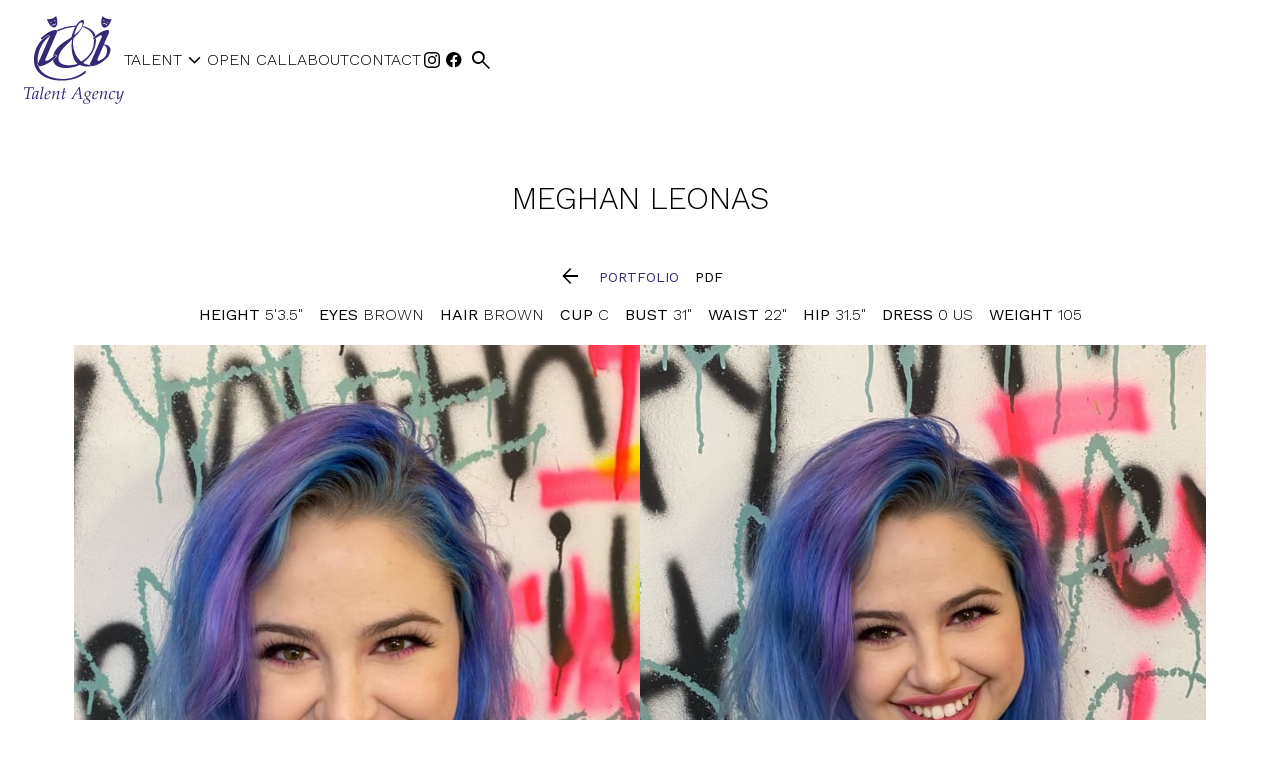

--- FILE ---
content_type: text/html; charset=utf-8
request_url: https://www.iandiagency.com/commercial/women/2356476/meghan-leonas
body_size: 13318
content:
<!DOCTYPE html><html lang="en"><head><meta charSet="utf-8"/><meta property="og:site_name" content="I &amp; I Agency"/><meta name="viewport" content="minimum-scale=1, initial-scale=1, width=device-width"/><link rel="preload" as="image" href="/static/images/logo.svg"/><title>Meghan Leonas in Commercial - I &amp; I Agency</title><meta name="robots" content="index,follow"/><meta name="description" content="I &amp; I Agency representing Meghan Leonas in Women Commercial Book with us today and experience expert knowledge and wide-ranging creative talent."/><meta property="og:title" content="Meghan Leonas in Commercial - I &amp; I Agency"/><meta property="og:description" content="I &amp; I Agency representing Meghan Leonas in Women Commercial Book with us today and experience expert knowledge and wide-ranging creative talent."/><meta property="og:url" content="https://www.iandiagency.com/commercial/women/2356476/meghan-leonas"/><meta property="og:type" content="profile"/><meta property="og:image" content="https://www.iandiagency.com/api/image-optimizer?url=a7a14d9a3429603115330709940133cc%[base64]&amp;quality=85&amp;format=webp&amp;smartCrop=true"/><meta property="og:image:width" content="713"/><meta property="og:image:height" content="950"/><meta name="next-head-count" content="14"/><link rel="icon" type="image/png" href="/static/images/favicon.png"/><link rel="preconnect" href="https://fonts.googleapis.com"/><link rel="preconnect" href="https://fonts.gstatic.com" crossorigin="true"/><link rel="stylesheet" data-href="https://fonts.googleapis.com/css2?display=swap&amp;family=Material+Symbols+Outlined:opsz,wght,FILL,GRAD@24,300,0..1,0"/><script async="" src="https://www.googletagmanager.com/gtag/js?id=G-CPYEYED14H"></script><script>
      window.dataLayer = window.dataLayer || [];
      function gtag(){dataLayer.push(arguments);}
      gtag('js', new Date());
      gtag('config', 'G-CPYEYED14H');
    </script><link rel="preconnect" href="https://fonts.gstatic.com" crossorigin /><link rel="preload" href="/_next/static/css/278d47c1de1a2f71.css" as="style"/><link rel="stylesheet" href="/_next/static/css/278d47c1de1a2f71.css" data-n-g=""/><noscript data-n-css=""></noscript><script defer="" nomodule="" src="/_next/static/chunks/polyfills-c67a75d1b6f99dc8.js"></script><script defer="" src="/_next/static/chunks/6870-53f1641a19ce6670.js"></script><script defer="" src="/_next/static/chunks/653-90f9d10fc76d59b9.js"></script><script defer="" src="/_next/static/chunks/670-5e18772f77e2e9f8.js"></script><script defer="" src="/_next/static/chunks/6562-c0fc6c537591592a.js"></script><script defer="" src="/_next/static/chunks/5394-0349b720150d013a.js"></script><script defer="" src="/_next/static/chunks/567-686be7a56c743e16.js"></script><script defer="" src="/_next/static/chunks/664-ddee6077b21835b4.js"></script><script defer="" src="/_next/static/chunks/820.c102ffedc0e23a21.js"></script><script defer="" src="/_next/static/chunks/9466-ff4e9fb3afcb3092.js"></script><script defer="" src="/_next/static/chunks/2549-7003fea155ba9724.js"></script><script defer="" src="/_next/static/chunks/3994.13f6df4b0a3c84ee.js"></script><script defer="" src="/_next/static/chunks/195.a492ca4292b1f6d2.js"></script><script defer="" src="/_next/static/chunks/1560.9b602828fc632bcf.js"></script><script defer="" src="/_next/static/chunks/534.e6a77c32bbaf0bc2.js"></script><script defer="" src="/_next/static/chunks/8748.20982a39357dfa3b.js"></script><script defer="" src="/_next/static/chunks/8309-d66e22737dee9a2a.js"></script><script defer="" src="/_next/static/chunks/7099.d6ac5bc85375c717.js"></script><script defer="" src="/_next/static/chunks/9962.ad6c3ce09805addd.js"></script><script defer="" src="/_next/static/chunks/3110.3ce52d34c4f96494.js"></script><script defer="" src="/_next/static/chunks/8869-1a2c624a0aaff20d.js"></script><script defer="" src="/_next/static/chunks/7846-311cf0888835f37a.js"></script><script defer="" src="/_next/static/chunks/3315.323692d0ace7831e.js"></script><script defer="" src="/_next/static/chunks/65291039.a10b815ac52004ef.js"></script><script defer="" src="/_next/static/chunks/1b8dab7b.9c0be28294256155.js"></script><script defer="" src="/_next/static/chunks/228771e0.fc025a2fcc38c28b.js"></script><script defer="" src="/_next/static/chunks/c9184924.163db628279e28c3.js"></script><script defer="" src="/_next/static/chunks/4072.470c0ae70e1dbeac.js"></script><script defer="" src="/_next/static/chunks/1952.3ef6f56107df0ec0.js"></script><script defer="" src="/_next/static/chunks/4222.5c49f77b17eb8bab.js"></script><script defer="" src="/_next/static/chunks/9262.146d52eb126cbccf.js"></script><script defer="" src="/_next/static/chunks/1826-d2a2d2895c6e5e83.js"></script><script defer="" src="/_next/static/chunks/3108.a5f4493b2737fe5a.js"></script><script defer="" src="/_next/static/chunks/3417.b61cf8a21ee3ceb4.js"></script><script defer="" src="/_next/static/chunks/7212.a1aa718783be2fe8.js"></script><script src="/_next/static/chunks/webpack-167a25f2564f4bf1.js" defer=""></script><script src="/_next/static/chunks/framework-cdcb3ab8726ce91c.js" defer=""></script><script src="/_next/static/chunks/main-012b3f9f231a34c2.js" defer=""></script><script src="/_next/static/chunks/pages/_app-602fd94777763154.js" defer=""></script><script src="/_next/static/chunks/3615-c6707010637d8101.js" defer=""></script><script src="/_next/static/chunks/5347-6381f03849040411.js" defer=""></script><script src="/_next/static/chunks/4325-eca37282620fec57.js" defer=""></script><script src="/_next/static/chunks/pages/%5Bdivision%5D/%5Bgender%5D/%5Bid%5D/%5BstringId%5D-62d2300e7bddee37.js" defer=""></script><script src="/_next/static/yUkeAhDw5fjbaBaEoyiDo/_buildManifest.js" defer=""></script><script src="/_next/static/yUkeAhDw5fjbaBaEoyiDo/_ssgManifest.js" defer=""></script><style id="jss-server-side">.MuiSvgIcon-root {
  fill: currentColor;
  width: 1em;
  height: 1em;
  display: inline-block;
  font-size: 1.5rem;
  transition: fill 200ms cubic-bezier(0.4, 0, 0.2, 1) 0ms;
  flex-shrink: 0;
  user-select: none;
}
.MuiSvgIcon-colorPrimary {
  color: #362978;
}
.MuiSvgIcon-colorSecondary {
  color: #f50057;
}
.MuiSvgIcon-colorAction {
  color: rgba(0, 0, 0, 0.54);
}
.MuiSvgIcon-colorError {
  color: #f44336;
}
.MuiSvgIcon-colorDisabled {
  color: rgba(0, 0, 0, 0.26);
}
.MuiSvgIcon-fontSizeInherit {
  font-size: inherit;
}
.MuiSvgIcon-fontSizeSmall {
  font-size: 1.25rem;
}
.MuiSvgIcon-fontSizeLarge {
  font-size: 2.1875rem;
}
.MuiPaper-root {
  color: #000000;
  transition: box-shadow 300ms cubic-bezier(0.4, 0, 0.2, 1) 0ms;
  background-color: #FFFFFF;
}
.MuiPaper-rounded {
  border-radius: 4px;
}
.MuiPaper-outlined {
  border: 1px solid rgba(0, 0, 0, 0.12);
}
.MuiPaper-elevation0 {
  box-shadow: none;
}
.MuiPaper-elevation1 {
  box-shadow: 0px 2px 1px -1px rgba(0,0,0,0.2),0px 1px 1px 0px rgba(0,0,0,0.14),0px 1px 3px 0px rgba(0,0,0,0.12);
}
.MuiPaper-elevation2 {
  box-shadow: 0px 3px 1px -2px rgba(0,0,0,0.2),0px 2px 2px 0px rgba(0,0,0,0.14),0px 1px 5px 0px rgba(0,0,0,0.12);
}
.MuiPaper-elevation3 {
  box-shadow: 0px 3px 3px -2px rgba(0,0,0,0.2),0px 3px 4px 0px rgba(0,0,0,0.14),0px 1px 8px 0px rgba(0,0,0,0.12);
}
.MuiPaper-elevation4 {
  box-shadow: 0px 2px 4px -1px rgba(0,0,0,0.2),0px 4px 5px 0px rgba(0,0,0,0.14),0px 1px 10px 0px rgba(0,0,0,0.12);
}
.MuiPaper-elevation5 {
  box-shadow: 0px 3px 5px -1px rgba(0,0,0,0.2),0px 5px 8px 0px rgba(0,0,0,0.14),0px 1px 14px 0px rgba(0,0,0,0.12);
}
.MuiPaper-elevation6 {
  box-shadow: 0px 3px 5px -1px rgba(0,0,0,0.2),0px 6px 10px 0px rgba(0,0,0,0.14),0px 1px 18px 0px rgba(0,0,0,0.12);
}
.MuiPaper-elevation7 {
  box-shadow: 0px 4px 5px -2px rgba(0,0,0,0.2),0px 7px 10px 1px rgba(0,0,0,0.14),0px 2px 16px 1px rgba(0,0,0,0.12);
}
.MuiPaper-elevation8 {
  box-shadow: 0px 5px 5px -3px rgba(0,0,0,0.2),0px 8px 10px 1px rgba(0,0,0,0.14),0px 3px 14px 2px rgba(0,0,0,0.12);
}
.MuiPaper-elevation9 {
  box-shadow: 0px 5px 6px -3px rgba(0,0,0,0.2),0px 9px 12px 1px rgba(0,0,0,0.14),0px 3px 16px 2px rgba(0,0,0,0.12);
}
.MuiPaper-elevation10 {
  box-shadow: 0px 6px 6px -3px rgba(0,0,0,0.2),0px 10px 14px 1px rgba(0,0,0,0.14),0px 4px 18px 3px rgba(0,0,0,0.12);
}
.MuiPaper-elevation11 {
  box-shadow: 0px 6px 7px -4px rgba(0,0,0,0.2),0px 11px 15px 1px rgba(0,0,0,0.14),0px 4px 20px 3px rgba(0,0,0,0.12);
}
.MuiPaper-elevation12 {
  box-shadow: 0px 7px 8px -4px rgba(0,0,0,0.2),0px 12px 17px 2px rgba(0,0,0,0.14),0px 5px 22px 4px rgba(0,0,0,0.12);
}
.MuiPaper-elevation13 {
  box-shadow: 0px 7px 8px -4px rgba(0,0,0,0.2),0px 13px 19px 2px rgba(0,0,0,0.14),0px 5px 24px 4px rgba(0,0,0,0.12);
}
.MuiPaper-elevation14 {
  box-shadow: 0px 7px 9px -4px rgba(0,0,0,0.2),0px 14px 21px 2px rgba(0,0,0,0.14),0px 5px 26px 4px rgba(0,0,0,0.12);
}
.MuiPaper-elevation15 {
  box-shadow: 0px 8px 9px -5px rgba(0,0,0,0.2),0px 15px 22px 2px rgba(0,0,0,0.14),0px 6px 28px 5px rgba(0,0,0,0.12);
}
.MuiPaper-elevation16 {
  box-shadow: 0px 8px 10px -5px rgba(0,0,0,0.2),0px 16px 24px 2px rgba(0,0,0,0.14),0px 6px 30px 5px rgba(0,0,0,0.12);
}
.MuiPaper-elevation17 {
  box-shadow: 0px 8px 11px -5px rgba(0,0,0,0.2),0px 17px 26px 2px rgba(0,0,0,0.14),0px 6px 32px 5px rgba(0,0,0,0.12);
}
.MuiPaper-elevation18 {
  box-shadow: 0px 9px 11px -5px rgba(0,0,0,0.2),0px 18px 28px 2px rgba(0,0,0,0.14),0px 7px 34px 6px rgba(0,0,0,0.12);
}
.MuiPaper-elevation19 {
  box-shadow: 0px 9px 12px -6px rgba(0,0,0,0.2),0px 19px 29px 2px rgba(0,0,0,0.14),0px 7px 36px 6px rgba(0,0,0,0.12);
}
.MuiPaper-elevation20 {
  box-shadow: 0px 10px 13px -6px rgba(0,0,0,0.2),0px 20px 31px 3px rgba(0,0,0,0.14),0px 8px 38px 7px rgba(0,0,0,0.12);
}
.MuiPaper-elevation21 {
  box-shadow: 0px 10px 13px -6px rgba(0,0,0,0.2),0px 21px 33px 3px rgba(0,0,0,0.14),0px 8px 40px 7px rgba(0,0,0,0.12);
}
.MuiPaper-elevation22 {
  box-shadow: 0px 10px 14px -6px rgba(0,0,0,0.2),0px 22px 35px 3px rgba(0,0,0,0.14),0px 8px 42px 7px rgba(0,0,0,0.12);
}
.MuiPaper-elevation23 {
  box-shadow: 0px 11px 14px -7px rgba(0,0,0,0.2),0px 23px 36px 3px rgba(0,0,0,0.14),0px 9px 44px 8px rgba(0,0,0,0.12);
}
.MuiPaper-elevation24 {
  box-shadow: 0px 11px 15px -7px rgba(0,0,0,0.2),0px 24px 38px 3px rgba(0,0,0,0.14),0px 9px 46px 8px rgba(0,0,0,0.12);
}
.MuiButtonBase-root {
  font: inherit;
  color: inherit;
  border: 0;
  cursor: pointer;
  margin: 0;
  display: inline-flex;
  outline: 0;
  padding: 0;
  position: relative;
  align-items: center;
  line-height: 1;
  user-select: none;
  border-radius: 0;
  vertical-align: middle;
  -moz-appearance: none;
  justify-content: center;
  text-decoration: none;
  background-color: transparent;
  -webkit-appearance: none;
  -webkit-tap-highlight-color: transparent;
}
.MuiButtonBase-root::-moz-focus-inner {
  border-style: none;
}
.MuiButtonBase-root.Mui-disabled {
  cursor: default;
  pointer-events: none;
}
@media print {
  .MuiButtonBase-root {
    color-adjust: exact;
  }
}
  .MuiButtonBase-root.Mui-focusVisible {
    outline: 1px solid #000;
  }
  .MuiIconButton-root {
    flex: 0 0 auto;
    color: rgba(0, 0, 0, 0.54);
    padding: 12px;
    overflow: visible;
    font-size: 1.5rem;
    text-align: center;
    transition: background-color 150ms cubic-bezier(0.4, 0, 0.2, 1) 0ms;
    border-radius: 50%;
  }
  .MuiIconButton-root:hover {
    background-color: transparent;
  }
  .MuiIconButton-root.Mui-disabled {
    color: rgba(0, 0, 0, 0.26);
    background-color: transparent;
  }
@media (hover: none) {
  .MuiIconButton-root:hover {
    background-color: transparent;
  }
}
  .MuiIconButton-edgeStart {
    margin-left: -12px;
  }
  .MuiIconButton-sizeSmall.MuiIconButton-edgeStart {
    margin-left: -3px;
  }
  .MuiIconButton-edgeEnd {
    margin-right: -12px;
  }
  .MuiIconButton-sizeSmall.MuiIconButton-edgeEnd {
    margin-right: -3px;
  }
  .MuiIconButton-colorInherit {
    color: inherit;
  }
  .MuiIconButton-colorPrimary {
    color: #362978;
  }
  .MuiIconButton-colorPrimary:hover {
    background-color: rgba(54, 41, 120, 0.04);
  }
@media (hover: none) {
  .MuiIconButton-colorPrimary:hover {
    background-color: transparent;
  }
}
  .MuiIconButton-colorSecondary {
    color: #f50057;
  }
  .MuiIconButton-colorSecondary:hover {
    background-color: rgba(245, 0, 87, 0.04);
  }
@media (hover: none) {
  .MuiIconButton-colorSecondary:hover {
    background-color: transparent;
  }
}
  .MuiIconButton-sizeSmall {
    padding: 3px;
    font-size: 1.125rem;
  }
  .MuiIconButton-label {
    width: 100%;
    display: flex;
    align-items: inherit;
    justify-content: inherit;
  }
  .MuiAppBar-root {
    width: 100%;
    display: flex;
    z-index: 1100;
    box-sizing: border-box;
    flex-shrink: 0;
    flex-direction: column;
  }
  .MuiAppBar-positionFixed {
    top: 0;
    left: auto;
    right: 0;
    position: fixed;
  }
@media print {
  .MuiAppBar-positionFixed {
    position: absolute;
  }
}
  .MuiAppBar-positionAbsolute {
    top: 0;
    left: auto;
    right: 0;
    position: absolute;
  }
  .MuiAppBar-positionSticky {
    top: 0;
    left: auto;
    right: 0;
    position: sticky;
  }
  .MuiAppBar-positionStatic {
    position: static;
  }
  .MuiAppBar-positionRelative {
    position: relative;
  }
  .MuiAppBar-colorDefault {
    color: rgba(0, 0, 0, 0.87);
    background-color: #f5f5f5;
  }
  .MuiAppBar-colorPrimary {
    color: #fff;
    background-color: #362978;
  }
  .MuiAppBar-colorSecondary {
    color: #fff;
    background-color: #f50057;
  }
  .MuiAppBar-colorInherit {
    color: inherit;
  }
  .MuiAppBar-colorTransparent {
    color: inherit;
    background-color: transparent;
  }
  .MuiTypography-root {
    margin: 0;
  }
  .MuiTypography-body2 {
    font-size: 0.875rem;
    font-family: Work Sans, sans-serif;
    font-weight: 400;
    line-height: 1.43;
  }
  .MuiTypography-body1 {
    font-size: 16px;
    font-family: Work Sans, sans-serif;
    font-weight: 300;
    line-height: 1.5;
  }
  .MuiTypography-caption {
    font-size: 0.75rem;
    font-family: Work Sans, sans-serif;
    font-weight: 400;
    line-height: 1.66;
  }
  .MuiTypography-button {
    font-size: 25px;
    font-family: Work Sans, sans-serif;
    font-weight: 500;
    line-height: 1;
    text-transform: uppercase;
  }
  .MuiTypography-h1 {
    font-size: 48px;
    font-family: Work Sans, sans-serif;
    font-weight: 300;
    line-height: 1.167;
    margin-bottom: 1em;
    text-transform: uppercase;
  }
@media (max-width: 600px) {
  .MuiTypography-h1 {
    font-size: 29px;
  }
}
  .MuiTypography-h2 {
    font-size: 39px;
    font-family: Work Sans, sans-serif;
    font-weight: 300;
    line-height: 1.2;
    margin-bottom: 1em;
    text-transform: uppercase;
  }
@media (max-width: 600px) {
  .MuiTypography-h2 {
    font-size: 26px;
  }
}
  .MuiTypography-h3 {
    font-size: 31px;
    font-family: Work Sans, sans-serif;
    font-weight: 300;
    line-height: 1.167;
    margin-bottom: 1em;
    text-transform: uppercase;
  }
@media (max-width: 600px) {
  .MuiTypography-h3 {
    font-size: 23px;
  }
}
  .MuiTypography-h4 {
    font-size: 25px;
    font-family: Work Sans, sans-serif;
    font-weight: 300;
    line-height: 1.235;
    margin-bottom: 1em;
    text-transform: uppercase;
  }
@media (max-width: 600px) {
  .MuiTypography-h4 {
    font-size: 20px;
  }
}
  .MuiTypography-h5 {
    font-size: 20px;
    font-family: Work Sans, sans-serif;
    font-weight: 300;
    line-height: 1.334;
    margin-bottom: 1em;
    text-transform: uppercase;
  }
@media (max-width: 600px) {
  .MuiTypography-h5 {
    font-size: 18px;
  }
}
  .MuiTypography-h6 {
    font-size: 1.25rem;
    font-family: Work Sans, sans-serif;
    font-weight: 500;
    line-height: 1.6;
  }
  .MuiTypography-subtitle1 {
    font-size: 60px;
    font-family: Work Sans, sans-serif;
    font-weight: 300;
    line-height: 1.75;
    margin-bottom: 1rem;
    text-transform: uppercase;
  }
@media (max-width: 600px) {
  .MuiTypography-subtitle1 {
    font-size: 40px;
  }
}
  .MuiTypography-subtitle2 {
    font-size: 0.875rem;
    font-family: Work Sans, sans-serif;
    font-weight: 500;
    line-height: 1.57;
  }
  .MuiTypography-overline {
    font-size: 0.75rem;
    font-family: Work Sans, sans-serif;
    font-weight: 400;
    line-height: 2.66;
    text-transform: uppercase;
  }
  .MuiTypography-srOnly {
    width: 1px;
    height: 1px;
    overflow: hidden;
    position: absolute;
  }
  .MuiTypography-alignLeft {
    text-align: left;
  }
  .MuiTypography-alignCenter {
    text-align: center;
  }
  .MuiTypography-alignRight {
    text-align: right;
  }
  .MuiTypography-alignJustify {
    text-align: justify;
  }
  .MuiTypography-noWrap {
    overflow: hidden;
    white-space: nowrap;
    text-overflow: ellipsis;
  }
  .MuiTypography-gutterBottom {
    margin-bottom: 0.35em;
  }
  .MuiTypography-paragraph {
    margin-bottom: 16px;
  }
  .MuiTypography-colorInherit {
    color: inherit;
  }
  .MuiTypography-colorPrimary {
    color: #362978;
  }
  .MuiTypography-colorSecondary {
    color: #f50057;
  }
  .MuiTypography-colorTextPrimary {
    color: #000000;
  }
  .MuiTypography-colorTextSecondary {
    color: #C6C6C8;
  }
  .MuiTypography-colorError {
    color: #f44336;
  }
  .MuiTypography-displayInline {
    display: inline;
  }
  .MuiTypography-displayBlock {
    display: block;
  }
  .MuiContainer-root {
    width: 100%;
    display: block;
    box-sizing: border-box;
    margin-left: auto;
    margin-right: auto;
    padding-left: 16px;
    padding-right: 16px;
  }
@media (min-width:600px) {
  .MuiContainer-root {
    padding-left: 24px;
    padding-right: 24px;
  }
}
  .MuiContainer-disableGutters {
    padding-left: 0;
    padding-right: 0;
  }
@media (min-width:600px) {
  .MuiContainer-fixed {
    max-width: 600px;
  }
}
@media (min-width:800px) {
  .MuiContainer-fixed {
    max-width: 800px;
  }
}
@media (min-width:1366px) {
  .MuiContainer-fixed {
    max-width: 1366px;
  }
}
@media (min-width:1920px) {
  .MuiContainer-fixed {
    max-width: 1920px;
  }
}
@media (min-width:0px) {
  .MuiContainer-maxWidthXs {
    max-width: 444px;
  }
}
@media (min-width:600px) {
  .MuiContainer-maxWidthSm {
    max-width: 600px;
  }
}
@media (min-width:800px) {
  .MuiContainer-maxWidthMd {
    max-width: 800px;
  }
}
@media (min-width:1366px) {
  .MuiContainer-maxWidthLg {
    max-width: 1366px;
  }
}
@media (min-width:1920px) {
  .MuiContainer-maxWidthXl {
    max-width: 1920px;
  }
}
  html {
    box-sizing: border-box;
    -webkit-font-smoothing: antialiased;
    -moz-osx-font-smoothing: grayscale;
  }
  *, *::before, *::after {
    box-sizing: inherit;
  }
  strong, b {
    font-weight: 700;
  }
  body {
    color: #000000;
    margin: 0;
    font-size: 0.875rem;
    font-family: Work Sans, sans-serif;
    font-weight: 400;
    line-height: 1.43;
    background-color: #FFFFFF;
  }
@media print {
  body {
    background-color: #fff;
  }
}
  body::backdrop {
    background-color: #FFFFFF;
  }
  .material-symbols-outlined {
    opacity: 0;
    font-size: 25px;
    max-width: 25px;
    transition: opacity 200ms ease-in-out;
    font-weight: 300;
  }
  .font-loaded .material-symbols-outlined {
    opacity: 1;
    max-width: none;
  }
@media print {
  .MuiDialog-root {
    position: absolute !important;
  }
}
  .MuiDialog-scrollPaper {
    display: flex;
    align-items: center;
    justify-content: center;
  }
  .MuiDialog-scrollBody {
    overflow-x: hidden;
    overflow-y: auto;
    text-align: center;
  }
  .MuiDialog-scrollBody:after {
    width: 0;
    height: 100%;
    content: "";
    display: inline-block;
    vertical-align: middle;
  }
  .MuiDialog-container {
    height: 100%;
    outline: 0;
  }
@media print {
  .MuiDialog-container {
    height: auto;
  }
}
  .MuiDialog-paper {
    margin: 32px;
    position: relative;
    overflow-y: auto;
  }
@media print {
  .MuiDialog-paper {
    box-shadow: none;
    overflow-y: visible;
  }
}
  .MuiDialog-paperScrollPaper {
    display: flex;
    max-height: calc(100% - 64px);
    flex-direction: column;
  }
  .MuiDialog-paperScrollBody {
    display: inline-block;
    text-align: left;
    vertical-align: middle;
  }
  .MuiDialog-paperWidthFalse {
    max-width: calc(100% - 64px);
  }
  .MuiDialog-paperWidthXs {
    max-width: 444px;
  }
@media (max-width:507.95px) {
  .MuiDialog-paperWidthXs.MuiDialog-paperScrollBody {
    max-width: calc(100% - 64px);
  }
}
  .MuiDialog-paperWidthSm {
    max-width: 600px;
  }
@media (max-width:663.95px) {
  .MuiDialog-paperWidthSm.MuiDialog-paperScrollBody {
    max-width: calc(100% - 64px);
  }
}
  .MuiDialog-paperWidthMd {
    max-width: 800px;
  }
@media (max-width:863.95px) {
  .MuiDialog-paperWidthMd.MuiDialog-paperScrollBody {
    max-width: calc(100% - 64px);
  }
}
  .MuiDialog-paperWidthLg {
    max-width: 1366px;
  }
@media (max-width:1429.95px) {
  .MuiDialog-paperWidthLg.MuiDialog-paperScrollBody {
    max-width: calc(100% - 64px);
  }
}
  .MuiDialog-paperWidthXl {
    max-width: 1920px;
  }
@media (max-width:1983.95px) {
  .MuiDialog-paperWidthXl.MuiDialog-paperScrollBody {
    max-width: calc(100% - 64px);
  }
}
  .MuiDialog-paperFullWidth {
    width: calc(100% - 64px);
  }
  .MuiDialog-paperFullScreen {
    width: 100%;
    height: 100%;
    margin: 0;
    max-width: 100%;
    max-height: none;
    border-radius: 0;
  }
  .MuiDialog-paperFullScreen.MuiDialog-paperScrollBody {
    margin: 0;
    max-width: 100%;
  }
  .MuiDrawer-docked {
    flex: 0 0 auto;
  }
  .MuiDrawer-paper {
    top: 0;
    flex: 1 0 auto;
    height: 100%;
    display: flex;
    outline: 0;
    z-index: 1200;
    position: fixed;
    overflow-y: auto;
    flex-direction: column;
    -webkit-overflow-scrolling: touch;
  }
  .MuiDrawer-paperAnchorLeft {
    left: 0;
    right: auto;
  }
  .MuiDrawer-paperAnchorRight {
    left: auto;
    right: 0;
  }
  .MuiDrawer-paperAnchorTop {
    top: 0;
    left: 0;
    right: 0;
    bottom: auto;
    height: auto;
    max-height: 100%;
  }
  .MuiDrawer-paperAnchorBottom {
    top: auto;
    left: 0;
    right: 0;
    bottom: 0;
    height: auto;
    max-height: 100%;
  }
  .MuiDrawer-paperAnchorDockedLeft {
    border-right: 1px solid rgba(0, 0, 0, 0.12);
  }
  .MuiDrawer-paperAnchorDockedTop {
    border-bottom: 1px solid rgba(0, 0, 0, 0.12);
  }
  .MuiDrawer-paperAnchorDockedRight {
    border-left: 1px solid rgba(0, 0, 0, 0.12);
  }
  .MuiDrawer-paperAnchorDockedBottom {
    border-top: 1px solid rgba(0, 0, 0, 0.12);
  }
  .MuiGrid-container {
    width: 100%;
    display: flex;
    flex-wrap: wrap;
    box-sizing: border-box;
  }
  .MuiGrid-item {
    margin: 0;
    box-sizing: border-box;
  }
  .MuiGrid-zeroMinWidth {
    min-width: 0;
  }
  .MuiGrid-direction-xs-column {
    flex-direction: column;
  }
  .MuiGrid-direction-xs-column-reverse {
    flex-direction: column-reverse;
  }
  .MuiGrid-direction-xs-row-reverse {
    flex-direction: row-reverse;
  }
  .MuiGrid-wrap-xs-nowrap {
    flex-wrap: nowrap;
  }
  .MuiGrid-wrap-xs-wrap-reverse {
    flex-wrap: wrap-reverse;
  }
  .MuiGrid-align-items-xs-center {
    align-items: center;
  }
  .MuiGrid-align-items-xs-flex-start {
    align-items: flex-start;
  }
  .MuiGrid-align-items-xs-flex-end {
    align-items: flex-end;
  }
  .MuiGrid-align-items-xs-baseline {
    align-items: baseline;
  }
  .MuiGrid-align-content-xs-center {
    align-content: center;
  }
  .MuiGrid-align-content-xs-flex-start {
    align-content: flex-start;
  }
  .MuiGrid-align-content-xs-flex-end {
    align-content: flex-end;
  }
  .MuiGrid-align-content-xs-space-between {
    align-content: space-between;
  }
  .MuiGrid-align-content-xs-space-around {
    align-content: space-around;
  }
  .MuiGrid-justify-content-xs-center {
    justify-content: center;
  }
  .MuiGrid-justify-content-xs-flex-end {
    justify-content: flex-end;
  }
  .MuiGrid-justify-content-xs-space-between {
    justify-content: space-between;
  }
  .MuiGrid-justify-content-xs-space-around {
    justify-content: space-around;
  }
  .MuiGrid-justify-content-xs-space-evenly {
    justify-content: space-evenly;
  }
  .MuiGrid-spacing-xs-1 {
    width: calc(100% + 8px);
    margin: -4px;
  }
  .MuiGrid-spacing-xs-1 > .MuiGrid-item {
    padding: 4px;
  }
  .MuiGrid-spacing-xs-2 {
    width: calc(100% + 16px);
    margin: -8px;
  }
  .MuiGrid-spacing-xs-2 > .MuiGrid-item {
    padding: 8px;
  }
  .MuiGrid-spacing-xs-3 {
    width: calc(100% + 24px);
    margin: -12px;
  }
  .MuiGrid-spacing-xs-3 > .MuiGrid-item {
    padding: 12px;
  }
  .MuiGrid-spacing-xs-4 {
    width: calc(100% + 32px);
    margin: -16px;
  }
  .MuiGrid-spacing-xs-4 > .MuiGrid-item {
    padding: 16px;
  }
  .MuiGrid-spacing-xs-5 {
    width: calc(100% + 40px);
    margin: -20px;
  }
  .MuiGrid-spacing-xs-5 > .MuiGrid-item {
    padding: 20px;
  }
  .MuiGrid-spacing-xs-6 {
    width: calc(100% + 48px);
    margin: -24px;
  }
  .MuiGrid-spacing-xs-6 > .MuiGrid-item {
    padding: 24px;
  }
  .MuiGrid-spacing-xs-7 {
    width: calc(100% + 56px);
    margin: -28px;
  }
  .MuiGrid-spacing-xs-7 > .MuiGrid-item {
    padding: 28px;
  }
  .MuiGrid-spacing-xs-8 {
    width: calc(100% + 64px);
    margin: -32px;
  }
  .MuiGrid-spacing-xs-8 > .MuiGrid-item {
    padding: 32px;
  }
  .MuiGrid-spacing-xs-9 {
    width: calc(100% + 72px);
    margin: -36px;
  }
  .MuiGrid-spacing-xs-9 > .MuiGrid-item {
    padding: 36px;
  }
  .MuiGrid-spacing-xs-10 {
    width: calc(100% + 80px);
    margin: -40px;
  }
  .MuiGrid-spacing-xs-10 > .MuiGrid-item {
    padding: 40px;
  }
  .MuiGrid-grid-xs-auto {
    flex-grow: 0;
    max-width: none;
    flex-basis: auto;
  }
  .MuiGrid-grid-xs-true {
    flex-grow: 1;
    max-width: 100%;
    flex-basis: 0;
  }
  .MuiGrid-grid-xs-1 {
    flex-grow: 0;
    max-width: 8.333333%;
    flex-basis: 8.333333%;
  }
  .MuiGrid-grid-xs-2 {
    flex-grow: 0;
    max-width: 16.666667%;
    flex-basis: 16.666667%;
  }
  .MuiGrid-grid-xs-3 {
    flex-grow: 0;
    max-width: 25%;
    flex-basis: 25%;
  }
  .MuiGrid-grid-xs-4 {
    flex-grow: 0;
    max-width: 33.333333%;
    flex-basis: 33.333333%;
  }
  .MuiGrid-grid-xs-5 {
    flex-grow: 0;
    max-width: 41.666667%;
    flex-basis: 41.666667%;
  }
  .MuiGrid-grid-xs-6 {
    flex-grow: 0;
    max-width: 50%;
    flex-basis: 50%;
  }
  .MuiGrid-grid-xs-7 {
    flex-grow: 0;
    max-width: 58.333333%;
    flex-basis: 58.333333%;
  }
  .MuiGrid-grid-xs-8 {
    flex-grow: 0;
    max-width: 66.666667%;
    flex-basis: 66.666667%;
  }
  .MuiGrid-grid-xs-9 {
    flex-grow: 0;
    max-width: 75%;
    flex-basis: 75%;
  }
  .MuiGrid-grid-xs-10 {
    flex-grow: 0;
    max-width: 83.333333%;
    flex-basis: 83.333333%;
  }
  .MuiGrid-grid-xs-11 {
    flex-grow: 0;
    max-width: 91.666667%;
    flex-basis: 91.666667%;
  }
  .MuiGrid-grid-xs-12 {
    flex-grow: 0;
    max-width: 100%;
    flex-basis: 100%;
  }
@media (min-width:600px) {
  .MuiGrid-grid-sm-auto {
    flex-grow: 0;
    max-width: none;
    flex-basis: auto;
  }
  .MuiGrid-grid-sm-true {
    flex-grow: 1;
    max-width: 100%;
    flex-basis: 0;
  }
  .MuiGrid-grid-sm-1 {
    flex-grow: 0;
    max-width: 8.333333%;
    flex-basis: 8.333333%;
  }
  .MuiGrid-grid-sm-2 {
    flex-grow: 0;
    max-width: 16.666667%;
    flex-basis: 16.666667%;
  }
  .MuiGrid-grid-sm-3 {
    flex-grow: 0;
    max-width: 25%;
    flex-basis: 25%;
  }
  .MuiGrid-grid-sm-4 {
    flex-grow: 0;
    max-width: 33.333333%;
    flex-basis: 33.333333%;
  }
  .MuiGrid-grid-sm-5 {
    flex-grow: 0;
    max-width: 41.666667%;
    flex-basis: 41.666667%;
  }
  .MuiGrid-grid-sm-6 {
    flex-grow: 0;
    max-width: 50%;
    flex-basis: 50%;
  }
  .MuiGrid-grid-sm-7 {
    flex-grow: 0;
    max-width: 58.333333%;
    flex-basis: 58.333333%;
  }
  .MuiGrid-grid-sm-8 {
    flex-grow: 0;
    max-width: 66.666667%;
    flex-basis: 66.666667%;
  }
  .MuiGrid-grid-sm-9 {
    flex-grow: 0;
    max-width: 75%;
    flex-basis: 75%;
  }
  .MuiGrid-grid-sm-10 {
    flex-grow: 0;
    max-width: 83.333333%;
    flex-basis: 83.333333%;
  }
  .MuiGrid-grid-sm-11 {
    flex-grow: 0;
    max-width: 91.666667%;
    flex-basis: 91.666667%;
  }
  .MuiGrid-grid-sm-12 {
    flex-grow: 0;
    max-width: 100%;
    flex-basis: 100%;
  }
}
@media (min-width:800px) {
  .MuiGrid-grid-md-auto {
    flex-grow: 0;
    max-width: none;
    flex-basis: auto;
  }
  .MuiGrid-grid-md-true {
    flex-grow: 1;
    max-width: 100%;
    flex-basis: 0;
  }
  .MuiGrid-grid-md-1 {
    flex-grow: 0;
    max-width: 8.333333%;
    flex-basis: 8.333333%;
  }
  .MuiGrid-grid-md-2 {
    flex-grow: 0;
    max-width: 16.666667%;
    flex-basis: 16.666667%;
  }
  .MuiGrid-grid-md-3 {
    flex-grow: 0;
    max-width: 25%;
    flex-basis: 25%;
  }
  .MuiGrid-grid-md-4 {
    flex-grow: 0;
    max-width: 33.333333%;
    flex-basis: 33.333333%;
  }
  .MuiGrid-grid-md-5 {
    flex-grow: 0;
    max-width: 41.666667%;
    flex-basis: 41.666667%;
  }
  .MuiGrid-grid-md-6 {
    flex-grow: 0;
    max-width: 50%;
    flex-basis: 50%;
  }
  .MuiGrid-grid-md-7 {
    flex-grow: 0;
    max-width: 58.333333%;
    flex-basis: 58.333333%;
  }
  .MuiGrid-grid-md-8 {
    flex-grow: 0;
    max-width: 66.666667%;
    flex-basis: 66.666667%;
  }
  .MuiGrid-grid-md-9 {
    flex-grow: 0;
    max-width: 75%;
    flex-basis: 75%;
  }
  .MuiGrid-grid-md-10 {
    flex-grow: 0;
    max-width: 83.333333%;
    flex-basis: 83.333333%;
  }
  .MuiGrid-grid-md-11 {
    flex-grow: 0;
    max-width: 91.666667%;
    flex-basis: 91.666667%;
  }
  .MuiGrid-grid-md-12 {
    flex-grow: 0;
    max-width: 100%;
    flex-basis: 100%;
  }
}
@media (min-width:1366px) {
  .MuiGrid-grid-lg-auto {
    flex-grow: 0;
    max-width: none;
    flex-basis: auto;
  }
  .MuiGrid-grid-lg-true {
    flex-grow: 1;
    max-width: 100%;
    flex-basis: 0;
  }
  .MuiGrid-grid-lg-1 {
    flex-grow: 0;
    max-width: 8.333333%;
    flex-basis: 8.333333%;
  }
  .MuiGrid-grid-lg-2 {
    flex-grow: 0;
    max-width: 16.666667%;
    flex-basis: 16.666667%;
  }
  .MuiGrid-grid-lg-3 {
    flex-grow: 0;
    max-width: 25%;
    flex-basis: 25%;
  }
  .MuiGrid-grid-lg-4 {
    flex-grow: 0;
    max-width: 33.333333%;
    flex-basis: 33.333333%;
  }
  .MuiGrid-grid-lg-5 {
    flex-grow: 0;
    max-width: 41.666667%;
    flex-basis: 41.666667%;
  }
  .MuiGrid-grid-lg-6 {
    flex-grow: 0;
    max-width: 50%;
    flex-basis: 50%;
  }
  .MuiGrid-grid-lg-7 {
    flex-grow: 0;
    max-width: 58.333333%;
    flex-basis: 58.333333%;
  }
  .MuiGrid-grid-lg-8 {
    flex-grow: 0;
    max-width: 66.666667%;
    flex-basis: 66.666667%;
  }
  .MuiGrid-grid-lg-9 {
    flex-grow: 0;
    max-width: 75%;
    flex-basis: 75%;
  }
  .MuiGrid-grid-lg-10 {
    flex-grow: 0;
    max-width: 83.333333%;
    flex-basis: 83.333333%;
  }
  .MuiGrid-grid-lg-11 {
    flex-grow: 0;
    max-width: 91.666667%;
    flex-basis: 91.666667%;
  }
  .MuiGrid-grid-lg-12 {
    flex-grow: 0;
    max-width: 100%;
    flex-basis: 100%;
  }
}
@media (min-width:1920px) {
  .MuiGrid-grid-xl-auto {
    flex-grow: 0;
    max-width: none;
    flex-basis: auto;
  }
  .MuiGrid-grid-xl-true {
    flex-grow: 1;
    max-width: 100%;
    flex-basis: 0;
  }
  .MuiGrid-grid-xl-1 {
    flex-grow: 0;
    max-width: 8.333333%;
    flex-basis: 8.333333%;
  }
  .MuiGrid-grid-xl-2 {
    flex-grow: 0;
    max-width: 16.666667%;
    flex-basis: 16.666667%;
  }
  .MuiGrid-grid-xl-3 {
    flex-grow: 0;
    max-width: 25%;
    flex-basis: 25%;
  }
  .MuiGrid-grid-xl-4 {
    flex-grow: 0;
    max-width: 33.333333%;
    flex-basis: 33.333333%;
  }
  .MuiGrid-grid-xl-5 {
    flex-grow: 0;
    max-width: 41.666667%;
    flex-basis: 41.666667%;
  }
  .MuiGrid-grid-xl-6 {
    flex-grow: 0;
    max-width: 50%;
    flex-basis: 50%;
  }
  .MuiGrid-grid-xl-7 {
    flex-grow: 0;
    max-width: 58.333333%;
    flex-basis: 58.333333%;
  }
  .MuiGrid-grid-xl-8 {
    flex-grow: 0;
    max-width: 66.666667%;
    flex-basis: 66.666667%;
  }
  .MuiGrid-grid-xl-9 {
    flex-grow: 0;
    max-width: 75%;
    flex-basis: 75%;
  }
  .MuiGrid-grid-xl-10 {
    flex-grow: 0;
    max-width: 83.333333%;
    flex-basis: 83.333333%;
  }
  .MuiGrid-grid-xl-11 {
    flex-grow: 0;
    max-width: 91.666667%;
    flex-basis: 91.666667%;
  }
  .MuiGrid-grid-xl-12 {
    flex-grow: 0;
    max-width: 100%;
    flex-basis: 100%;
  }
}
  .MuiLink-root {
    transition: all 0.2s ease;
  }
  .MuiLink-underlineNone {
    text-decoration: none;
  }
  .MuiLink-underlineHover {
    text-decoration: none;
  }
  .MuiLink-underlineHover:hover {
    text-decoration: underline;
  }
  .MuiLink-underlineAlways {
    text-decoration: underline;
  }
  .MuiLink-button {
    border: 0;
    cursor: pointer;
    margin: 0;
    outline: 0;
    padding: 0;
    position: relative;
    user-select: none;
    border-radius: 0;
    vertical-align: middle;
    -moz-appearance: none;
    background-color: transparent;
    -webkit-appearance: none;
    -webkit-tap-highlight-color: transparent;
  }
  .MuiLink-button::-moz-focus-inner {
    border-style: none;
  }
  .MuiLink-button.Mui-focusVisible {
    outline: auto;
  }
  .MuiToolbar-root {
    display: flex;
    position: relative;
    align-items: center;
  }
  .MuiToolbar-gutters {
    padding-left: 16px;
    padding-right: 16px;
  }
@media (min-width:600px) {
  .MuiToolbar-gutters {
    padding-left: 24px;
    padding-right: 24px;
  }
}
  .MuiToolbar-regular {
    min-height: 56px;
  }
@media (min-width:0px) and (orientation: landscape) {
  .MuiToolbar-regular {
    min-height: 48px;
  }
}
@media (min-width:600px) {
  .MuiToolbar-regular {
    min-height: 64px;
  }
}
  .MuiToolbar-dense {
    min-height: 48px;
  }
  .jss66 {
    width: 100%;
    padding: 24px;
  }
  .jss9 {
    width: 100%;
    height: 100%;
    position: relative;
    text-align: center;
  }
  .jss76 {
    z-index: 1500;
  }

  .jss57 {  }
@media (min-width:0px) {
  .jss57 {
    flex: 0 0 calc(100% - 0px);
  }
}
@media (min-width:600px) {
  .jss57 {
    flex: 0 0 calc(50% - 10px);
  }
}
@media (min-width:800px) {
  .jss57 {
    flex: 0 0 calc(50% - 10px);
  }
}
@media (min-width:1366px) {
  .jss57 {
    flex: 0 0 calc(50% - 10px);
  }
}
@media (min-width:1920px) {
  .jss57 {
    flex: 0 0 calc(50% - 10px);
  }
}
  .jss59 {  }
@media (min-width:0px) {
  .jss59 {
    flex: 0 0 calc(100% - 0px);
  }
}
@media (min-width:600px) {
  .jss59 {
    flex: 0 0 calc(50% - 10px);
  }
}
@media (min-width:800px) {
  .jss59 {
    flex: 0 0 calc(50% - 10px);
  }
}
@media (min-width:1366px) {
  .jss59 {
    flex: 0 0 calc(50% - 10px);
  }
}
@media (min-width:1920px) {
  .jss59 {
    flex: 0 0 calc(50% - 10px);
  }
}
  .jss60 {  }
@media (min-width:0px) {
  .jss60 {
    flex: 0 0 calc(100% - 0px);
  }
}
@media (min-width:600px) {
  .jss60 {
    flex: 0 0 calc(50% - 10px);
  }
}
@media (min-width:800px) {
  .jss60 {
    flex: 0 0 calc(50% - 10px);
  }
}
@media (min-width:1366px) {
  .jss60 {
    flex: 0 0 calc(50% - 10px);
  }
}
@media (min-width:1920px) {
  .jss60 {
    flex: 0 0 calc(50% - 10px);
  }
}
  .jss61 {  }
@media (min-width:0px) {
  .jss61 {
    flex: 0 0 calc(100% - 0px);
  }
}
@media (min-width:600px) {
  .jss61 {
    flex: 0 0 calc(50% - 10px);
  }
}
@media (min-width:800px) {
  .jss61 {
    flex: 0 0 calc(50% - 10px);
  }
}
@media (min-width:1366px) {
  .jss61 {
    flex: 0 0 calc(50% - 10px);
  }
}
@media (min-width:1920px) {
  .jss61 {
    flex: 0 0 calc(50% - 10px);
  }
}
  .jss62 {  }
@media (min-width:0px) {
  .jss62 {
    flex: 0 0 calc(100% - 0px);
  }
}
@media (min-width:600px) {
  .jss62 {
    flex: 0 0 calc(50% - 10px);
  }
}
@media (min-width:800px) {
  .jss62 {
    flex: 0 0 calc(50% - 10px);
  }
}
@media (min-width:1366px) {
  .jss62 {
    flex: 0 0 calc(50% - 10px);
  }
}
@media (min-width:1920px) {
  .jss62 {
    flex: 0 0 calc(50% - 10px);
  }
}
  .jss63 {  }
@media (min-width:0px) {
  .jss63 {
    flex: 0 0 calc(100% - 0px);
  }
}
@media (min-width:600px) {
  .jss63 {
    flex: 0 0 calc(50% - 10px);
  }
}
@media (min-width:800px) {
  .jss63 {
    flex: 0 0 calc(50% - 10px);
  }
}
@media (min-width:1366px) {
  .jss63 {
    flex: 0 0 calc(50% - 10px);
  }
}
@media (min-width:1920px) {
  .jss63 {
    flex: 0 0 calc(50% - 10px);
  }
}
  .jss64 {  }
@media (min-width:0px) {
  .jss64 {
    flex: 0 0 calc(100% - 0px);
  }
}
@media (min-width:600px) {
  .jss64 {
    flex: 0 0 calc(50% - 10px);
  }
}
@media (min-width:800px) {
  .jss64 {
    flex: 0 0 calc(50% - 10px);
  }
}
@media (min-width:1366px) {
  .jss64 {
    flex: 0 0 calc(50% - 10px);
  }
}
@media (min-width:1920px) {
  .jss64 {
    flex: 0 0 calc(50% - 10px);
  }
}
  .jss65 {  }
@media (min-width:0px) {
  .jss65 {
    flex: 0 0 calc(100% - 0px);
  }
}
@media (min-width:600px) {
  .jss65 {
    flex: 0 0 calc(50% - 10px);
  }
}
@media (min-width:800px) {
  .jss65 {
    flex: 0 0 calc(50% - 10px);
  }
}
@media (min-width:1366px) {
  .jss65 {
    flex: 0 0 calc(50% - 10px);
  }
}
@media (min-width:1920px) {
  .jss65 {
    flex: 0 0 calc(50% - 10px);
  }
}

  .jss55 {
    gap: 20px;
  }
  .jss77 {
    color: inherit;
    padding: 15px 5px;
    font-size: 16px;
  }
  .jss78 {
    color: inherit;
  }
  .MuiMbuiDropdown-label {
    text-transform: uppercase;
  }
  .MuiMbuiDropdown-active {
    color: #362978;
  }
  .MuiMbuiDropdown-popper {
    z-index: 1100;
  }
  .MuiMbuiDropdown-menuList {
    list-style-type: none;
    padding-inline-start: 0;
  }
  .MuiMbuiDropdown-menuItem {
    text-transform: uppercase;
  }
  .MuiMbuiDropdown-submenuIcon {
    right: 0;
    position: absolute;
    font-size: 18px;
  }
  .jss10 {
    gap: 5px;
    display: flex;
    flex-wrap: nowrap;
    font-size: 16px;
    align-items: center;
    justify-content: center;
  }
  .jss11 {
    font-size: 16px;
    vertical-align: middle;
  }
  .jss3 {
    color: #000;
    padding-top: 10px;
    padding-bottom: 10px;
  }
  .jss4 {
    gap: 16px;
  }
  .jss5 {
    color: #000;
    font-size: 16px;
    font-weight: 300;
    text-transform: uppercase;
  }
  .jss6 {
    color: #362978;
  }
  .jss7 {
    gap: 16px;
    display: flex;
    flex-grow: 1;
    align-items: center;
    justify-content: end;
  }
@media (max-width: 1190px) {
  .jss7 {
    display: none;
  }
}
  .jss8 {
    display: none;
    flex-grow: 1;
    align-items: center;
    justify-content: end;
  }
@media (max-width: 1190px) {
  .jss8 {
    display: flex;
  }
}
  .jss1 {
    display: flex;
    min-height: 100vh;
    flex-direction: column;
  }
  .jss2 {
    display: flex;
    flex-grow: 1;
    flex-direction: column;
  }
  .jss22 {
    width: 40%;
    min-width: 500px;
  }
@media (max-width:1365.95px) {
  .jss22 {
    width: 60%;
  }
}
@media (max-width:799.95px) {
  .jss22 {
    width: 100%;
    min-width: 100%;
  }
}
  .jss23 {
    margin-bottom: 40px;
  }
  .jss24 {
    color: #362978;
    font-size: 40px;
  }
  .jss25 {
    color: #362978;
  }
  .jss26 {
    color: #362978;
    font-size: 40px;
  }
  .jss27 {
    margin-top: 40px;
  }
  .jss27 .MuiSvgIcon-root {
    font-size: 28px;
  }
  .jss28 {
    font-size: 32px;
    font-weight: 300;
    text-transform: uppercase;
  }
  .jss29 {
    font-size: 24px;
    font-weight: 300;
    text-transform: uppercase;
  }
  .jss30 {
    font-size: 24px;
    font-weight: 300;
    text-transform: uppercase;
    justify-content: center;
  }
  .jss31 {
    font-size: 20px;
    text-transform: uppercase;
  }
  .jss12 {
    height: 100%;
    display: flex;
    flex-direction: column;
  }
  .jss13 {
    background-color: rgba(0,0,0,0.90) !important;
  }
  .jss14 {
    margin-top: 16px;
    border-bottom: 1px solid #666;
    margin-bottom: 16px;
  }
  .jss15 {
    overflow: hidden;
    flex-grow: 1;
  }
  .jss16 {
    color: #fff;
    padding: 8px;
    font-size: 40px;
  }
@media (max-width:799.95px) {
  .jss16 {
    font-size: 20px;
  }
}
  .jss17 {
    color: #fff;
    font-size: 25px;
  }
  .jss17::placeholder {
    color: #fff;
  }
  .jss18 {
    color: #fff;
    padding: 0;
  }
  .jss19 {
    fill: #fff;
    width: 48px;
    height: 48px;
  }
  .jss20 {
    fill: #fff;
  }
  .jss21 {
    height: 100%;
  }
  .jss21 .simplebar-track.simplebar-vertical {
    right: -3px;
  }
  .jss21 .simplebar-scrollbar:before {
    background-color: #fff;
  }
  .jss52 .MuiGrid-item {
    padding: 2px 8px;
  }
  .jss53 {
    font-weight: 500;
    text-transform: uppercase;
  }
  .jss54 {
    text-transform: uppercase;
  }
  .jss38 {
    margin-top: 2rem;
    margin-bottom: 2rem;
  }
  .jss39 {
    font-size: 31px;
    text-align: center;
    font-weight: 200;
    margin-bottom: 20px;
  }
  .jss40 {
    color: #000;
    padding: 0;
  }
  .jss40:hover .material-symbols-outlined {
    font-variation-settings: 'FILL' 1;
  }
  .jss41 {
    color: inherit;
    text-transform: uppercase;
  }
  .jss42 {
    color: #362978;
  }
  .jss43 {
    color: inherit;
    text-transform: uppercase;
  }
  .jss43.Mui-disabled {
    color: #9e9e9e;
  }
  .jss36 {
    color: inherit;
    text-transform: uppercase;
  }
  .jss37 {
    line-height: 0.5;
  }
  .jss58 {
    width: 100%;
    height: 100%;
    display: block;
  }
  .jss58 > div {
    display: contents !important;
  }
  .jss33 {
    font-size: 31px;
    text-align: center;
  }
  .jss34 {
    color: inherit;
    text-transform: uppercase;
  }
  .jss35 {
    padding-bottom: 1rem;
  }
  .jss68 {
    background-color: rgba(0,0,0,0.90) !important;
  }
  .jss69 {
    height: calc(100vh - calc(100vh - 100%));
    display: flex;
    flex-direction: column;
    padding-bottom: 24px;
  }
  .jss70 {
    color: #fff;
    height: 100%;
    overflow: hidden;
  }
  .jss70 .swiper-pagination-bullet {
    background-color: #fff;
  }
  .jss71 {
    color: #fff;
    height: 100%;
    overflow: hidden;
  }
  .jss71 .swiper-slide {
    width: fit-content !important;
    filter: brightness(0.5);
  }
  .jss71 .swiper-slide-thumb-active {
    filter: brightness(1);
    box-sizing: border-box;
  }
  .jss72 {
    position: relative;
  }
  .jss72 .react-transform-wrapper {
    width: 100%;
    height: 100%;
    position: relative;
  }
  .jss72 .react-transform-component {
    width: 100%;
    height: 100%;
    position: relative;
  }
  .jss72 video {
    width: 100% !important;
    height: 100% !important;
    display: block;
  }
  .jss73 {
    color: #fff;
    padding: 16px 0px;
    text-align: right;
  }
  .jss74 {
    color: #fff;
  }
  .jss74:hover {
    color: #fff;
  }
  .jss75 {
    overflow: hidden;
  }
  .jss44 {
    margin-bottom: 16px;
  }
  .jss45 {
    padding-bottom: 24px;
  }
  .jss46 {
    padding-bottom: 64px;
  }
  .jss49 {
    padding: 16px;
    text-align: right;
  }
  .jss50 {
    width: calc(100% - 40px);
    margin: 0;
    padding: 20px;
    overflow: hidden;
    max-width: 790px;
    border-radius: 0;
  }
  .jss51 {
    background-color: rgba(255,255,255,0.96);
  }</style><style data-href="https://fonts.googleapis.com/css2?family=Work+Sans:wght@300;400;700&display=swap">@font-face{font-family:'Work Sans';font-style:normal;font-weight:300;font-display:swap;src:url(https://fonts.gstatic.com/l/font?kit=QGY_z_wNahGAdqQ43RhVcIgYT2Xz5u32KxfXNis&skey=a19f1b3d756da88c&v=v24) format('woff')}@font-face{font-family:'Work Sans';font-style:normal;font-weight:400;font-display:swap;src:url(https://fonts.gstatic.com/l/font?kit=QGY_z_wNahGAdqQ43RhVcIgYT2Xz5u32K0nXNis&skey=a19f1b3d756da88c&v=v24) format('woff')}@font-face{font-family:'Work Sans';font-style:normal;font-weight:700;font-display:swap;src:url(https://fonts.gstatic.com/l/font?kit=QGY_z_wNahGAdqQ43RhVcIgYT2Xz5u32K67QNis&skey=a19f1b3d756da88c&v=v24) format('woff')}@font-face{font-family:'Work Sans';font-style:normal;font-weight:300;font-display:swap;src:url(https://fonts.gstatic.com/s/worksans/v24/QGYsz_wNahGAdqQ43Rh_c6DptfpA4cD3.woff2) format('woff2');unicode-range:U+0102-0103,U+0110-0111,U+0128-0129,U+0168-0169,U+01A0-01A1,U+01AF-01B0,U+0300-0301,U+0303-0304,U+0308-0309,U+0323,U+0329,U+1EA0-1EF9,U+20AB}@font-face{font-family:'Work Sans';font-style:normal;font-weight:300;font-display:swap;src:url(https://fonts.gstatic.com/s/worksans/v24/QGYsz_wNahGAdqQ43Rh_cqDptfpA4cD3.woff2) format('woff2');unicode-range:U+0100-02BA,U+02BD-02C5,U+02C7-02CC,U+02CE-02D7,U+02DD-02FF,U+0304,U+0308,U+0329,U+1D00-1DBF,U+1E00-1E9F,U+1EF2-1EFF,U+2020,U+20A0-20AB,U+20AD-20C0,U+2113,U+2C60-2C7F,U+A720-A7FF}@font-face{font-family:'Work Sans';font-style:normal;font-weight:300;font-display:swap;src:url(https://fonts.gstatic.com/s/worksans/v24/QGYsz_wNahGAdqQ43Rh_fKDptfpA4Q.woff2) format('woff2');unicode-range:U+0000-00FF,U+0131,U+0152-0153,U+02BB-02BC,U+02C6,U+02DA,U+02DC,U+0304,U+0308,U+0329,U+2000-206F,U+20AC,U+2122,U+2191,U+2193,U+2212,U+2215,U+FEFF,U+FFFD}@font-face{font-family:'Work Sans';font-style:normal;font-weight:400;font-display:swap;src:url(https://fonts.gstatic.com/s/worksans/v24/QGYsz_wNahGAdqQ43Rh_c6DptfpA4cD3.woff2) format('woff2');unicode-range:U+0102-0103,U+0110-0111,U+0128-0129,U+0168-0169,U+01A0-01A1,U+01AF-01B0,U+0300-0301,U+0303-0304,U+0308-0309,U+0323,U+0329,U+1EA0-1EF9,U+20AB}@font-face{font-family:'Work Sans';font-style:normal;font-weight:400;font-display:swap;src:url(https://fonts.gstatic.com/s/worksans/v24/QGYsz_wNahGAdqQ43Rh_cqDptfpA4cD3.woff2) format('woff2');unicode-range:U+0100-02BA,U+02BD-02C5,U+02C7-02CC,U+02CE-02D7,U+02DD-02FF,U+0304,U+0308,U+0329,U+1D00-1DBF,U+1E00-1E9F,U+1EF2-1EFF,U+2020,U+20A0-20AB,U+20AD-20C0,U+2113,U+2C60-2C7F,U+A720-A7FF}@font-face{font-family:'Work Sans';font-style:normal;font-weight:400;font-display:swap;src:url(https://fonts.gstatic.com/s/worksans/v24/QGYsz_wNahGAdqQ43Rh_fKDptfpA4Q.woff2) format('woff2');unicode-range:U+0000-00FF,U+0131,U+0152-0153,U+02BB-02BC,U+02C6,U+02DA,U+02DC,U+0304,U+0308,U+0329,U+2000-206F,U+20AC,U+2122,U+2191,U+2193,U+2212,U+2215,U+FEFF,U+FFFD}@font-face{font-family:'Work Sans';font-style:normal;font-weight:700;font-display:swap;src:url(https://fonts.gstatic.com/s/worksans/v24/QGYsz_wNahGAdqQ43Rh_c6DptfpA4cD3.woff2) format('woff2');unicode-range:U+0102-0103,U+0110-0111,U+0128-0129,U+0168-0169,U+01A0-01A1,U+01AF-01B0,U+0300-0301,U+0303-0304,U+0308-0309,U+0323,U+0329,U+1EA0-1EF9,U+20AB}@font-face{font-family:'Work Sans';font-style:normal;font-weight:700;font-display:swap;src:url(https://fonts.gstatic.com/s/worksans/v24/QGYsz_wNahGAdqQ43Rh_cqDptfpA4cD3.woff2) format('woff2');unicode-range:U+0100-02BA,U+02BD-02C5,U+02C7-02CC,U+02CE-02D7,U+02DD-02FF,U+0304,U+0308,U+0329,U+1D00-1DBF,U+1E00-1E9F,U+1EF2-1EFF,U+2020,U+20A0-20AB,U+20AD-20C0,U+2113,U+2C60-2C7F,U+A720-A7FF}@font-face{font-family:'Work Sans';font-style:normal;font-weight:700;font-display:swap;src:url(https://fonts.gstatic.com/s/worksans/v24/QGYsz_wNahGAdqQ43Rh_fKDptfpA4Q.woff2) format('woff2');unicode-range:U+0000-00FF,U+0131,U+0152-0153,U+02BB-02BC,U+02C6,U+02DA,U+02DC,U+0304,U+0308,U+0329,U+2000-206F,U+20AC,U+2122,U+2191,U+2193,U+2212,U+2215,U+FEFF,U+FFFD}</style><link rel="stylesheet" href="https://fonts.googleapis.com/css2?display=swap&family=Material+Symbols+Outlined:opsz,wght,FILL,GRAD@24,300,0..1,0"/></head><body><div id="__next" data-reactroot=""><div class="jss1"><header class="MuiPaper-root MuiAppBar-root MuiAppBar-positionRelative MuiAppBar-colorInherit jss3 MuiPaper-elevation0"><div class="MuiToolbar-root MuiToolbar-regular jss4 MuiToolbar-gutters"><a class="MuiButtonBase-root" tabindex="0" aria-disabled="false" href="/"><img alt="I &amp; I Agency" src="/static/images/logo.svg" width="100" height="100" decoding="async" data-nimg="future" style="color:transparent"/></a><div class="jss7"><button class="MuiButtonBase-root MuiMbuiDropdown-label jss5" tabindex="0" type="button" aria-haspopup="true" style="padding-right:0">Talent<span class="material-symbols-outlined MuiMbuiDropdown-icon" aria-label="expand_more"></span></button><a class="MuiButtonBase-root jss5" tabindex="0" aria-disabled="false" href="/join">Open Call</a><a class="MuiButtonBase-root jss5" tabindex="0" aria-disabled="false" href="/about">About</a><a class="MuiButtonBase-root jss5" tabindex="0" aria-disabled="false" href="/contact">Contact</a><div class="jss10"><a class="MuiButtonBase-root MuiIconButton-root MuiIconButton-colorInherit MuiIconButton-sizeSmall" tabindex="0" aria-disabled="false" href="https://www.instagram.com/iandiagency/" target="_blank"><span class="MuiIconButton-label"><svg xmlns="http://www.w3.org/2000/svg" width="29.767" height="29.76" class="MuiSvgIcon-root jss11 MuiSvgIcon-fontSizeInherit" focusable="false" viewBox="0 0 29.767 29.76" aria-hidden="true"><path d="M14.887 7.25a7.618 7.618 0 0 0-7.63 7.63 7.618 7.618 0 0 0 7.63 7.63 7.618 7.618 0 0 0 7.63-7.63 7.618 7.618 0 0 0-7.63-7.63Zm0 12.591a4.97 4.97 0 0 1-4.96-4.96 4.965 4.965 0 0 1 4.96-4.961 4.965 4.965 0 0 1 4.961 4.961 4.97 4.97 0 0 1-4.961 4.956Zm9.718-12.904a1.78 1.78 0 0 0-1.78-1.78 1.78 1.78 0 0 0-1.78 1.78 1.776 1.776 0 0 0 1.78 1.78 1.776 1.776 0 0 0 1.78-1.78Zm5.053 1.806a8.807 8.807 0 0 0-2.4-6.236 8.865 8.865 0 0 0-6.236-2.4c-2.457-.139-9.821-.139-12.279 0a8.852 8.852 0 0 0-6.235 2.4 8.836 8.836 0 0 0-2.403 6.23c-.14 2.458-.14 9.822 0 12.279a8.807 8.807 0 0 0 2.4 6.236 8.877 8.877 0 0 0 6.235 2.4c2.457.139 9.821.139 12.279 0a8.807 8.807 0 0 0 6.236-2.4 8.865 8.865 0 0 0 2.4-6.236c.15-2.457.15-9.815.007-12.272Zm-3.17 14.91a5.022 5.022 0 0 1-2.829 2.829c-1.959.777-6.607.6-8.772.6s-6.82.173-8.772-.6a5.022 5.022 0 0 1-2.83-2.829c-.777-1.959-.6-6.607-.6-8.772s-.173-6.82.6-8.772A5.022 5.022 0 0 1 6.114 3.28c1.959-.777 6.607-.6 8.772-.6s6.82-.173 8.772.6a5.022 5.022 0 0 1 2.829 2.829c.777 1.959.6 6.607.6 8.772s.178 6.819-.599 8.772Z"></path></svg></span></a><a class="MuiButtonBase-root MuiIconButton-root MuiIconButton-colorInherit MuiIconButton-sizeSmall" tabindex="0" aria-disabled="false" href="https://www.facebook.com/pages/I-I-Agency-Kansas-City/336088075516" target="_blank"><span class="MuiIconButton-label"><svg xmlns="http://www.w3.org/2000/svg" width="32.937" height="32.738" class="MuiSvgIcon-root jss11 MuiSvgIcon-fontSizeInherit" focusable="false" viewBox="0 0 34 34" aria-hidden="true"><path d="M32.938 16.469A16.466 16.466 0 0 0 16.469 0 16.466 16.466 0 0 0 0 16.469a16.475 16.475 0 0 0 13.896 16.27V21.23H9.712v-4.761h4.184v-3.628c0-4.127 2.457-6.407 6.22-6.407a25.347 25.347 0 0 1 3.687.321v4.051h-2.077a2.38 2.38 0 0 0-2.683 2.572v3.091h4.567l-.73 4.761h-3.838v11.509a16.475 16.475 0 0 0 13.896-16.27Z"></path></svg></span></a></div><button class="MuiButtonBase-root MuiIconButton-root MuiIconButton-colorInherit MuiIconButton-sizeSmall" tabindex="0" type="button"><span class="MuiIconButton-label"><span class="material-symbols-outlined" aria-label="search"></span></span></button></div><div class="jss8"><button class="MuiButtonBase-root MuiIconButton-root MuiIconButton-colorInherit MuiIconButton-sizeSmall" tabindex="0" type="button"><span class="MuiIconButton-label"><span class="material-symbols-outlined" aria-label="search"></span></span></button><button class="MuiButtonBase-root MuiIconButton-root MuiIconButton-colorInherit MuiIconButton-sizeSmall" tabindex="0" type="button"><span class="MuiIconButton-label"><span class="MuiTypography-root MuiTypography-colorInherit"><span class="material-symbols-outlined" aria-label="menu"></span></span></span></button></div></div></header><main style="padding-top:60px;margin-bottom:100px" class="jss2"><div class="MuiContainer-root jss32 MuiContainer-maxWidthXl"><div class="jss35"><h1 class="MuiTypography-root jss33 MuiTypography-h4">Meghan<!-- --> <!-- -->Leonas</h1></div><div class="MuiGrid-root jss35 MuiGrid-container MuiGrid-spacing-xs-2 MuiGrid-align-items-xs-center MuiGrid-justify-content-xs-center"><div class="MuiGrid-root MuiGrid-item"><a class="MuiTypography-root MuiLink-root MuiLink-underlineNone MuiButtonBase-root jss36 MuiTypography-colorInherit" tabindex="0" role="button" aria-disabled="false" href="/commercial/women?id=2356476"><span class="material-symbols-outlined jss37"></span></a></div><div class="MuiGrid-root MuiGrid-item"><a class="MuiTypography-root MuiLink-root MuiLink-underlineNone MuiButtonBase-root jss41 jss42 MuiTypography-colorInherit" tabindex="0" role="button" aria-disabled="false" href="/commercial/women/2356476/meghan-leonas">portfolio</a></div><div class="MuiGrid-root MuiGrid-item"><button class="MuiButtonBase-root jss43" tabindex="0" type="button">PDF</button></div></div><div class="jss35"><div class="MuiGrid-root jss52 MuiGrid-container MuiGrid-justify-content-xs-center"><div class="MuiGrid-root MuiGrid-item"><span class="MuiTypography-root jss53 MuiTypography-body1">height<!-- --> </span><span class="MuiTypography-root jss54 MuiTypography-body1">5&#x27;3.5&quot;</span></div><div class="MuiGrid-root MuiGrid-item"><span class="MuiTypography-root jss53 MuiTypography-body1">eyes<!-- --> </span><span class="MuiTypography-root jss54 MuiTypography-body1">Brown</span></div><div class="MuiGrid-root MuiGrid-item"><span class="MuiTypography-root jss53 MuiTypography-body1">hair<!-- --> </span><span class="MuiTypography-root jss54 MuiTypography-body1">Brown</span></div><div class="MuiGrid-root MuiGrid-item"><span class="MuiTypography-root jss53 MuiTypography-body1">cup<!-- --> </span><span class="MuiTypography-root jss54 MuiTypography-body1">C</span></div><div class="MuiGrid-root MuiGrid-item"><span class="MuiTypography-root jss53 MuiTypography-body1">bust<!-- --> </span><span class="MuiTypography-root jss54 MuiTypography-body1">31&quot;</span></div><div class="MuiGrid-root MuiGrid-item"><span class="MuiTypography-root jss53 MuiTypography-body1">waist<!-- --> </span><span class="MuiTypography-root jss54 MuiTypography-body1">22&quot;</span></div><div class="MuiGrid-root MuiGrid-item"><span class="MuiTypography-root jss53 MuiTypography-body1">hip<!-- --> </span><span class="MuiTypography-root jss54 MuiTypography-body1">31.5&quot;</span></div><div class="MuiGrid-root MuiGrid-item"><span class="MuiTypography-root jss53 MuiTypography-body1">dress<!-- --> </span><span class="MuiTypography-root jss54 MuiTypography-body1">0 US</span></div><div class="MuiGrid-root MuiGrid-item"><span class="MuiTypography-root jss53 MuiTypography-body1">weight<!-- --> </span><span class="MuiTypography-root jss54 MuiTypography-body1">105</span></div></div></div></div><div class="MuiContainer-root MuiContainer-maxWidthLg" style="max-width:1200px"><div class="MuiGrid-root MuiMbVerticalGrid-container jss55 MuiGrid-container MuiGrid-justify-content-xs-center"><div class="MuiGrid-root jss56 jss57 MuiGrid-item"><button class="MuiButtonBase-root jss58" tabindex="0" type="button"><div class="jss9"><div style="opacity:1;position:absolute;width:100%;height:100%;z-index:1">
<svg width="100%" height="100%" version="1.1" xmlns="http://www.w3.org/2000/svg" xmlns:xlink="http://www.w3.org/1999/xlink">
<defs>
  <linearGradient id="g">
    <stop stop-color="#f0f0f0" offset="0%" />
    <stop stop-color="#e0e0e0" offset="50%" />
    <stop stop-color="#f0f0f0" offset="100%" />
  </linearGradient>
</defs>
<rect width="100%" height="100%" fill="#f0f0f0" />
<rect id="r" width="100%" height="100%" fill="url(#g)">
  <animate attributeName="x" from="-100%" to="100%" dur="1s" repeatCount="indefinite" />
</rect>
</svg></div><img alt="Portfolio image for *Website - Commercial in Commercial Women at I &amp; I Agency " src="https://cdn.portfoliopad.com/images/10698/2356476/Xlarge/001.jpg?Signature=3f2b9efc7e303e1339494e68de81ddc21be1d2e119cdc8cd9c5e1e343570bfdc" width="900" height="600" decoding="async" data-nimg="future" loading="lazy" style="color:transparent;object-fit:cover;object-position:top;width:100%;height:100%;aspect-ratio:0.75"/></div></button></div><div class="MuiGrid-root jss56 jss59 MuiGrid-item"><button class="MuiButtonBase-root jss58" tabindex="0" type="button"><div class="jss9"><div style="opacity:1;position:absolute;width:100%;height:100%;z-index:1">
<svg width="100%" height="100%" version="1.1" xmlns="http://www.w3.org/2000/svg" xmlns:xlink="http://www.w3.org/1999/xlink">
<defs>
  <linearGradient id="g">
    <stop stop-color="#f0f0f0" offset="0%" />
    <stop stop-color="#e0e0e0" offset="50%" />
    <stop stop-color="#f0f0f0" offset="100%" />
  </linearGradient>
</defs>
<rect width="100%" height="100%" fill="#f0f0f0" />
<rect id="r" width="100%" height="100%" fill="url(#g)">
  <animate attributeName="x" from="-100%" to="100%" dur="1s" repeatCount="indefinite" />
</rect>
</svg></div><img alt="Portfolio image for *Website - Commercial in Commercial Women at I &amp; I Agency " src="https://cdn.portfoliopad.com/images/10698/2356476/Xlarge/002.jpg?Signature=c52d60dcde1d0c5345c76733372864f6f29db7fe3408941c64b024bc7979ac8d" width="900" height="600" decoding="async" data-nimg="future" loading="lazy" style="color:transparent;object-fit:cover;object-position:top;width:100%;height:100%;aspect-ratio:0.75"/></div></button></div><div class="MuiGrid-root jss56 jss60 MuiGrid-item"><button class="MuiButtonBase-root jss58" tabindex="0" type="button"><div class="jss9"><div style="opacity:1;position:absolute;width:100%;height:100%;z-index:1">
<svg width="100%" height="100%" version="1.1" xmlns="http://www.w3.org/2000/svg" xmlns:xlink="http://www.w3.org/1999/xlink">
<defs>
  <linearGradient id="g">
    <stop stop-color="#f0f0f0" offset="0%" />
    <stop stop-color="#e0e0e0" offset="50%" />
    <stop stop-color="#f0f0f0" offset="100%" />
  </linearGradient>
</defs>
<rect width="100%" height="100%" fill="#f0f0f0" />
<rect id="r" width="100%" height="100%" fill="url(#g)">
  <animate attributeName="x" from="-100%" to="100%" dur="1s" repeatCount="indefinite" />
</rect>
</svg></div><img alt="Portfolio image for *Website - Commercial in Commercial Women at I &amp; I Agency " src="https://cdn.portfoliopad.com/images/10698/2356476/Xlarge/003.jpg?Signature=0b287d61cd860cf208aa445d80eb21f932de4e89f72749023320d53aa6bfe3a8" width="900" height="600" decoding="async" data-nimg="future" loading="lazy" style="color:transparent;object-fit:cover;object-position:top;width:100%;height:100%;aspect-ratio:0.75"/></div></button></div><div class="MuiGrid-root jss56 jss61 MuiGrid-item"><button class="MuiButtonBase-root jss58" tabindex="0" type="button"><div class="jss9"><div style="opacity:1;position:absolute;width:100%;height:100%;z-index:1">
<svg width="100%" height="100%" version="1.1" xmlns="http://www.w3.org/2000/svg" xmlns:xlink="http://www.w3.org/1999/xlink">
<defs>
  <linearGradient id="g">
    <stop stop-color="#f0f0f0" offset="0%" />
    <stop stop-color="#e0e0e0" offset="50%" />
    <stop stop-color="#f0f0f0" offset="100%" />
  </linearGradient>
</defs>
<rect width="100%" height="100%" fill="#f0f0f0" />
<rect id="r" width="100%" height="100%" fill="url(#g)">
  <animate attributeName="x" from="-100%" to="100%" dur="1s" repeatCount="indefinite" />
</rect>
</svg></div><img alt="Portfolio image for *Website - Commercial in Commercial Women at I &amp; I Agency " src="https://cdn.portfoliopad.com/images/10698/2356476/Xlarge/004.jpg?Signature=d989ff6e0aa4ab60878436d89e305a119ded52100b397b4cc28ce695e6dd4367" width="900" height="600" decoding="async" data-nimg="future" loading="lazy" style="color:transparent;object-fit:cover;object-position:top;width:100%;height:100%;aspect-ratio:0.75"/></div></button></div><div class="MuiGrid-root jss56 jss62 MuiGrid-item"><button class="MuiButtonBase-root jss58" tabindex="0" type="button"><div class="jss9"><div style="opacity:1;position:absolute;width:100%;height:100%;z-index:1">
<svg width="100%" height="100%" version="1.1" xmlns="http://www.w3.org/2000/svg" xmlns:xlink="http://www.w3.org/1999/xlink">
<defs>
  <linearGradient id="g">
    <stop stop-color="#f0f0f0" offset="0%" />
    <stop stop-color="#e0e0e0" offset="50%" />
    <stop stop-color="#f0f0f0" offset="100%" />
  </linearGradient>
</defs>
<rect width="100%" height="100%" fill="#f0f0f0" />
<rect id="r" width="100%" height="100%" fill="url(#g)">
  <animate attributeName="x" from="-100%" to="100%" dur="1s" repeatCount="indefinite" />
</rect>
</svg></div><img alt="Portfolio image for *Website - Commercial in Commercial Women at I &amp; I Agency " src="https://cdn.portfoliopad.com/images/10698/2356476/Xlarge/005.jpg?Signature=2daba36bc1d604573114c8e95ae427d96dcc4b52e984438ae27ced038a909b62" width="900" height="600" decoding="async" data-nimg="future" loading="lazy" style="color:transparent;object-fit:cover;object-position:top;width:100%;height:100%;aspect-ratio:0.75"/></div></button></div><div class="MuiGrid-root jss56 jss63 MuiGrid-item"><button class="MuiButtonBase-root jss58" tabindex="0" type="button"><div class="jss9"><div style="opacity:1;position:absolute;width:100%;height:100%;z-index:1">
<svg width="100%" height="100%" version="1.1" xmlns="http://www.w3.org/2000/svg" xmlns:xlink="http://www.w3.org/1999/xlink">
<defs>
  <linearGradient id="g">
    <stop stop-color="#f0f0f0" offset="0%" />
    <stop stop-color="#e0e0e0" offset="50%" />
    <stop stop-color="#f0f0f0" offset="100%" />
  </linearGradient>
</defs>
<rect width="100%" height="100%" fill="#f0f0f0" />
<rect id="r" width="100%" height="100%" fill="url(#g)">
  <animate attributeName="x" from="-100%" to="100%" dur="1s" repeatCount="indefinite" />
</rect>
</svg></div><img alt="Portfolio image for *Website - Commercial in Commercial Women at I &amp; I Agency " src="https://cdn.portfoliopad.com/images/10698/2356476/Xlarge/006.jpg?Signature=1449f117e2149e647e96a213f022067387b58c0cee244d6af8db61cc8a426b60" width="900" height="600" decoding="async" data-nimg="future" loading="lazy" style="color:transparent;object-fit:cover;object-position:top;width:100%;height:100%;aspect-ratio:0.75"/></div></button></div><div class="MuiGrid-root jss56 jss64 MuiGrid-item"><button class="MuiButtonBase-root jss58" tabindex="0" type="button"><div class="jss9"><div style="opacity:1;position:absolute;width:100%;height:100%;z-index:1">
<svg width="100%" height="100%" version="1.1" xmlns="http://www.w3.org/2000/svg" xmlns:xlink="http://www.w3.org/1999/xlink">
<defs>
  <linearGradient id="g">
    <stop stop-color="#f0f0f0" offset="0%" />
    <stop stop-color="#e0e0e0" offset="50%" />
    <stop stop-color="#f0f0f0" offset="100%" />
  </linearGradient>
</defs>
<rect width="100%" height="100%" fill="#f0f0f0" />
<rect id="r" width="100%" height="100%" fill="url(#g)">
  <animate attributeName="x" from="-100%" to="100%" dur="1s" repeatCount="indefinite" />
</rect>
</svg></div><img alt="Portfolio image for *Website - Commercial in Commercial Women at I &amp; I Agency " src="https://cdn.portfoliopad.com/images/10698/2356476/Xlarge/007.jpg?Signature=b78fe35e6a625fa2bfa5514635bbba4211437d0bcca78c68a63e504e504af53f" width="900" height="600" decoding="async" data-nimg="future" loading="lazy" style="color:transparent;object-fit:cover;object-position:top;width:100%;height:100%;aspect-ratio:0.75"/></div></button></div><div class="MuiGrid-root jss56 jss65 MuiGrid-item"><button class="MuiButtonBase-root jss58" tabindex="0" type="button"><div class="jss9"><div style="opacity:1;position:absolute;width:100%;height:100%;z-index:1">
<svg width="100%" height="100%" version="1.1" xmlns="http://www.w3.org/2000/svg" xmlns:xlink="http://www.w3.org/1999/xlink">
<defs>
  <linearGradient id="g">
    <stop stop-color="#f0f0f0" offset="0%" />
    <stop stop-color="#e0e0e0" offset="50%" />
    <stop stop-color="#f0f0f0" offset="100%" />
  </linearGradient>
</defs>
<rect width="100%" height="100%" fill="#f0f0f0" />
<rect id="r" width="100%" height="100%" fill="url(#g)">
  <animate attributeName="x" from="-100%" to="100%" dur="1s" repeatCount="indefinite" />
</rect>
</svg></div><img alt="Portfolio image for *Website - Commercial in Commercial Women at I &amp; I Agency " src="https://cdn.portfoliopad.com/images/10698/2356476/Xlarge/008.jpg?Signature=5ea0cc4235db63658c6bb0ec7808af917872062a967173843f67997e54f4c76a" width="900" height="600" decoding="async" data-nimg="future" loading="lazy" style="color:transparent;object-fit:cover;object-position:top;width:100%;height:100%;aspect-ratio:0.75"/></div></button></div></div></div></main><div class="MuiContainer-root MuiContainer-maxWidthLg"><p class="MuiTypography-root jss77 MuiTypography-body1 MuiTypography-alignCenter">Copyright © <!-- -->2026<!-- --> <!-- -->I &amp; I Agency<!-- -->. All Rights Reserved. Powered by<!-- --> <a class="MuiTypography-root MuiLink-root MuiLink-underlineNone jss78 MuiTypography-colorInherit" href="https://mainboard.com" target="_blank">Mainboard</a>.</p></div><button class="MuiButtonBase-root MuiIconButton-root MuiIconButton-sizeSmall" tabindex="0" type="button" style="position:fixed;bottom:15px;right:15px;background-color:#fff;box-shadow:0px 0px 10px #00000029;display:none;z-index:30"><span class="MuiIconButton-label"><span class="material-symbols-outlined" style="font-size:40px;color:#362978">expand_less</span></span></button></div></div><script id="__NEXT_DATA__" type="application/json">{"props":{"pageProps":{"division":"commercial","gender":"women","id":"2356476","stringId":"meghan-leonas","dehydratedState":{"mutations":[],"queries":[{"state":{"data":{"pages":[{"node":{"talentId":2356476,"stringId":"meghan-leonas","fullName":"Meghan Leonas","firstName":"Meghan","lastName":"Leonas","genderId":2,"inTown":null,"stats":{"height":"5'3.5\"","eyes":"Brown","hair":"Brown","cup":"C","bust":"31\"","waist":"22\"","band":null,"hip":"31.5\"","dress":"0 US","top":null,"bottom":null,"weight":105,"suit":""},"documents":null,"biographies":[],"socialMedias":[],"subPortfolio":{"id":216691,"name":"*Website - Commercial","description":null,"firstMedia":{"fileName":"001.jpg","url":"https://cdn.portfoliopad.com/images/10698/2356476/Xlarge/001.jpg?Signature=3f2b9efc7e303e1339494e68de81ddc21be1d2e119cdc8cd9c5e1e343570bfdc","encryptedUrl":"205b39e358fecb8de47f94823676e0bb:[base64]","mediaDetails":{"height":950,"width":713,"orientation":"P","caption":null,"type":"Image","sort":0},"thumbnails":null},"media":[{"fileName":"001.jpg","url":"https://cdn.portfoliopad.com/images/10698/2356476/Xlarge/001.jpg?Signature=3f2b9efc7e303e1339494e68de81ddc21be1d2e119cdc8cd9c5e1e343570bfdc","encryptedUrl":"a7a14d9a3429603115330709940133cc:[base64]","mediaDetails":{"height":950,"width":713,"orientation":"P","caption":null,"type":"Image","sort":0},"thumbnails":null},{"fileName":"002.jpg","url":"https://cdn.portfoliopad.com/images/10698/2356476/Xlarge/002.jpg?Signature=c52d60dcde1d0c5345c76733372864f6f29db7fe3408941c64b024bc7979ac8d","encryptedUrl":"8d4beb4f7f98a10f0a28d304425c0445:[base64]","mediaDetails":{"height":950,"width":811,"orientation":"P","caption":null,"type":"Image","sort":1},"thumbnails":null},{"fileName":"003.jpg","url":"https://cdn.portfoliopad.com/images/10698/2356476/Xlarge/003.jpg?Signature=0b287d61cd860cf208aa445d80eb21f932de4e89f72749023320d53aa6bfe3a8","encryptedUrl":"5b6c85a87af0d6e41a7531dfe4815125:[base64]","mediaDetails":{"height":950,"width":719,"orientation":"P","caption":null,"type":"Image","sort":2},"thumbnails":null},{"fileName":"004.jpg","url":"https://cdn.portfoliopad.com/images/10698/2356476/Xlarge/004.jpg?Signature=d989ff6e0aa4ab60878436d89e305a119ded52100b397b4cc28ce695e6dd4367","encryptedUrl":"4d2e2c43f9b16b856f6f48c7b6eb2805:[base64]","mediaDetails":{"height":950,"width":731,"orientation":"P","caption":null,"type":"Image","sort":3},"thumbnails":null},{"fileName":"005.jpg","url":"https://cdn.portfoliopad.com/images/10698/2356476/Xlarge/005.jpg?Signature=2daba36bc1d604573114c8e95ae427d96dcc4b52e984438ae27ced038a909b62","encryptedUrl":"7701856ad1c380734857dfc8a4f146c1:[base64]","mediaDetails":{"height":950,"width":731,"orientation":"P","caption":null,"type":"Image","sort":4},"thumbnails":null},{"fileName":"006.jpg","url":"https://cdn.portfoliopad.com/images/10698/2356476/Xlarge/006.jpg?Signature=1449f117e2149e647e96a213f022067387b58c0cee244d6af8db61cc8a426b60","encryptedUrl":"8e9d270a31b57ccbe4e5109e6df012a4:[base64]","mediaDetails":{"height":950,"width":731,"orientation":"P","caption":null,"type":"Image","sort":5},"thumbnails":null},{"fileName":"007.jpg","url":"https://cdn.portfoliopad.com/images/10698/2356476/Xlarge/007.jpg?Signature=b78fe35e6a625fa2bfa5514635bbba4211437d0bcca78c68a63e504e504af53f","encryptedUrl":"3dbb26c06cacdab8260ab33c95ecbf1d:[base64]","mediaDetails":{"height":950,"width":731,"orientation":"P","caption":null,"type":"Image","sort":6},"thumbnails":null},{"fileName":"008.jpg","url":"https://cdn.portfoliopad.com/images/10698/2356476/Xlarge/008.jpg?Signature=5ea0cc4235db63658c6bb0ec7808af917872062a967173843f67997e54f4c76a","encryptedUrl":"3bb28c9202acb2415aafbadc6c2324b7:[base64]","mediaDetails":{"height":950,"width":731,"orientation":"P","caption":null,"type":"Image","sort":7},"thumbnails":null}],"pagination":{"nextCursor":null,"prevCursor":null,"pageSize":8}},"subPortfolios":[],"videoLibrary":null,"videoLibraries":[],"instagramMedia":null}}],"pageParams":[null]},"dataUpdateCount":1,"dataUpdatedAt":1769460147484,"error":null,"errorUpdateCount":0,"errorUpdatedAt":0,"fetchFailureCount":0,"fetchFailureReason":null,"fetchMeta":null,"isInvalidated":false,"status":"success","fetchStatus":"idle"},"queryKey":["talent","commercial","women",2356476],"queryHash":"[\"talent\",\"commercial\",\"women\",2356476]"}]},"__lang":"en","__namespaces":{"common":{},"seo":{"HOME_TITLE":"{{agencyTitle}} - Talent agency in Kansas City ","HOME_DESCRIPTION":"{{agencyTitle}}, a regional talent agency, representing women, men and children ages 4 and up, based in Kansas City.","JOIN_TITLE":"Join our Agency - {{agencyTitle}}","JOIN_DESCRIPTION":"Do you have the right combination of qualities we like? Join our team at {{agencyTitle}} and get to work on the highest quality bookings and projects. ","ABOUT_TITLE":"About Us - {{agencyTitle}}","ABOUT_DESCRIPTION":"We have over 25 years of experience in the industry, we represent a broad range of models and talent. Our reputation is built upon professionalism, integrity and high quality.","CONTACT_TITLE":"Contact Us - {{agencyTitle}}","CONTACT_DESCRIPTION":"Do you need talent for your next project? Contact us via form, email or call +1-816-410-9950 to Join Us, Inquire, Book or just say hello.","FAVOURITES_TITLE":"Favourites | {{agencyTitle}}","FAVOURITES_DESCRIPTION":"","SEARCH_TITLE":"Search | {{agencyTitle}}","SEARCH_DESCRIPTION":"","NEWS_TITLE":"News | {{agencyTitle}}","NEWS_DESCRIPTION":"","SUSPENDED_TITLE":"Website Suspended","SUSPENDED_DESCRIPTION":"Website Suspended","COMING_SOON_TITLE":"Website Coming Soon","COMING_SOON_DESCRIPTION":"Website Coming Soon","RESULTS_TITLE":"{{gender}} in {{division}} - {{agencyTitle}}","RESULTS_DESCRIPTION":"{{agencyTitle}} representing {{gender}} in {{division}}. Book with us today and experience expert knowledge and wide-ranging creative talent.","PORTFOLIO_TITLE":"{{firstName}} {{lastName}} in {{division}} - {{agencyTitle}}","PORTFOLIO_DESCRIPTION":"{{agencyTitle}} representing {{firstName}} {{lastName}} in {{gender}} {{division}} Book with us today and experience expert knowledge and wide-ranging creative talent."}}},"__N_SSG":true},"page":"/[division]/[gender]/[id]/[stringId]","query":{"division":"commercial","gender":"women","id":"2356476","stringId":"meghan-leonas"},"buildId":"yUkeAhDw5fjbaBaEoyiDo","runtimeConfig":{"templateConfig":{"divisions":{"talent":{"portfolio":216697,"video":0,"subDivisions":["videos"]},"children":{"portfolio":216694,"video":0,"subDivisions":["videos"]},"commercial":{"portfolio":216691,"video":0,"subDivisions":["videos"]},"demo-reels":{"portfolio":216701,"video":0,"subDivisions":["videos"]},"direct-book":{"portfolio":216698,"video":0,"subDivisions":["videos"]},"families":{"portfolio":216695,"video":0,"subDivisions":["videos"]},"fashion":{"portfolio":216690,"video":0,"subDivisions":["videos"]},"lifestyle":{"portfolio":216696,"video":0,"subDivisions":["videos"]},"photography-and-hmua":{"portfolio":216699,"video":0,"subDivisions":["videos"]},"plus":{"portfolio":216692,"video":0,"subDivisions":["videos"]},"teen":{"portfolio":216693,"video":0,"subDivisions":["videos"]},"voiceover":{"portfolio":216700,"video":0,"subDivisions":["videos"]},"videos":{"portfolio":0,"video":25441,"subDivisions":["videos"]},"digitals":{"portfolio":85182,"video":0,"subDivisions":[]},"website":{"portfolio":"216689","video":25441,"subDivisions":[]}},"titles":{"talent":"Talent","children":"Children","commercial":"Commercial","demo-reels":"Demo Reels","direct-book":"Direct Book","families":"Families","fashion":"Fashion","lifestyle":"Lifestyle","photography-and-hmua":"Photography \u0026 HMUA","plus":"Plus","teen":"Teen","voiceover":"Voiceover"},"genders":{"men":1,"women":2,"boys":1,"girls":2,"all":0,"non-binary":3},"layouts":{"results":{"men":{"commercial":"vertical","fashion":"vertical"},"women":{"commercial":"vertical","fashion":"vertical","plus":"vertical"},"girls":{"teen":"vertical"},"boys":{"teen":"vertical"},"all":{"talent":"vertical","demo-reels":"vertical","direct-book":"vertical","families":"vertical","lifestyle":"vertical","photography-and-hmua":"vertical","voiceover":"vertical","children":"vertical"}},"portfolio":{"men":{"commercial":"vertical","fashion":"vertical"},"women":{"commercial":"vertical","fashion":"vertical","plus":"vertical"},"girls":{"teen":"vertical"},"boys":{"teen":"vertical"},"all":{"talent":"vertical","demo-reels":"vertical","direct-book":"vertical","families":"vertical","lifestyle":"vertical","photography-and-hmua":"vertical","voiceover":"vertical","children":"vertical"}}},"searchGenders":{"1-216691":"men","1-216690":"men","2-216691":"women","2-216690":"women","2-216692":"women","2-216693":"girls","1-216693":"boys","0-216697":"all","0-216701":"all","0-216698":"all","0-216695":"all","0-216696":"all","0-216699":"all","0-216700":"all","0-216694":"all"},"socialMediaLinks":[{"type":"Instagram","href":"https://www.instagram.com/iandiagency/"},{"type":"Facebook","href":"https://www.facebook.com/pages/I-I-Agency-Kansas-City/336088075516"}],"divisionStats":{"women":{"DEFAULT":["height","bust","cup","waist","hips","dress","shoe","top","bottom","hair","eyes"]},"men":{"DEFAULT":["height","chest","waist","inseam","collar","sleeve","suit","shoe","top","bottom","hair","eyes"]},"girls":{"DEFAULT":["height","bust","cup","waist","hips","dress","shoe","top","bottom","hair","eyes"]},"boys":{"DEFAULT":["height","chest","waist","inseam","collar","sleeve","suit","shoe","top","bottom","hair","eyes"]},"all":{"DEFAULT":["height","bust","cup","chest","waist","hips","dress","inseam","collar","sleeve","suit","shoe","size","top","bottom","hair","eyes"]}},"subDivisions":["videos"],"divisionsViews":{"mainboard":"portfolio","videos":"video","influencers":"portfolio","digitals":"digitals"},"resumes":{"bio":243,"bioAlt":621},"system":"IMPERIAL","region":"US","newsCategory":{"default":1,"testimonials":21},"websitePages":{"home":{"banner":{"type":"item","id":2354199},"clients":{"type":"item","id":1504359}},"contact":{"carousel":{"type":"item","id":1504360}},"about":{"carousel":{"type":"item","id":1504357}},"join":{"uploads":{"type":"item","id":2354204}}},"agencyInstagramId":"1502993","agencyTitle":"I \u0026 I Agency","agencyLocation":"","lockType":"results"}},"isFallback":false,"dynamicIds":[3994,68215,33110,3315,17737,69262,47212],"gsp":true,"locale":"en","locales":["en"],"defaultLocale":"en","scriptLoader":[]}</script></body></html>

--- FILE ---
content_type: application/javascript; charset=UTF-8
request_url: https://www.iandiagency.com/_next/static/chunks/1952.3ef6f56107df0ec0.js
body_size: 3385
content:
(self.webpackChunk_N_E=self.webpackChunk_N_E||[]).push([[1952],{1892:function(e,t,n){"use strict";n.d(t,{C:function(){return c},Z:function(){return s}});n(51776);var i=n(98578),r=n(16786),o=n(72123),l=n(36734),a=(0,i.Z)({root:{display:"block",position:"relative",height:"100%",width:"100%"},inner:{display:"flex",justifyContent:"center",alignItems:"center",height:"100%",width:"100%"},backdrop:{zIndex:10,position:"fixed",width:"100%",height:"100%",left:0,top:0,display:"flex",justifyContent:"center",alignItems:"center"}});function s(e){var t=e.color,n=a();return(0,l.jsx)(r.Z,{children:(0,l.jsx)("div",{className:n.root,children:(0,l.jsx)("div",{className:n.inner,children:(0,l.jsx)(o.Z,{color:t})})})})}function c(e){var t=e.open,n=a();return(0,l.jsx)(l.Fragment,{children:t&&(0,l.jsx)("div",{className:n.backdrop,children:(0,l.jsx)(o.Z,{color:"inherit"})})})}},17737:function(e,t,n){"use strict";n.r(t),n.d(t,{default:function(){return V}});var i,r=n(64790),o=n(23642),l=n(18774),a=n(51776),s=n(98578),c=n(40567),d=n(10197),h=n(54307),p=n(86005),u=n(72123),g=n(17623),f=n(88037);function m(){return m=Object.assign?Object.assign.bind():function(e){for(var t=1;t<arguments.length;t++){var n=arguments[t];for(var i in n)Object.prototype.hasOwnProperty.call(n,i)&&(e[i]=n[i])}return e},m.apply(this,arguments)}var x,v=function(e){return a.createElement("svg",m({xmlns:"http://www.w3.org/2000/svg",width:140,height:106},e),i||(i=a.createElement("g",{fill:"none"},a.createElement("g",{stroke:"#707070","data-name":"Rectangle 12"},a.createElement("path",{stroke:"none",d:"M0 0h140v106H0z"}),a.createElement("path",{d:"M.5.5h139v105H.5z"})),a.createElement("g",{stroke:"#bebebe","data-name":"Group 3"},a.createElement("g",{"data-name":"Rectangle 7"},a.createElement("path",{stroke:"none",d:"M15 19h52v69H15z"}),a.createElement("path",{d:"M15.5 19.5h51v68h-51z"})),a.createElement("g",{"data-name":"Rectangle 17"},a.createElement("path",{stroke:"none",d:"M73 19h52v69H73z"}),a.createElement("path",{d:"M73.5 19.5h51v68h-51z"}))))))};function j(){return j=Object.assign?Object.assign.bind():function(e){for(var t=1;t<arguments.length;t++){var n=arguments[t];for(var i in n)Object.prototype.hasOwnProperty.call(n,i)&&(e[i]=n[i])}return e},j.apply(this,arguments)}var y=function(e){return a.createElement("svg",j({xmlns:"http://www.w3.org/2000/svg",width:140,height:106},e),x||(x=a.createElement("g",{fill:"none"},a.createElement("g",{stroke:"#707070","data-name":"Rectangle 6"},a.createElement("path",{stroke:"none",d:"M0 0h140v106H0z"}),a.createElement("path",{d:"M.5.5h139v105H.5z"})),a.createElement("g",{stroke:"#bebebe","data-name":"Group 2"},a.createElement("g",{"data-name":"Rectangle 14"},a.createElement("path",{stroke:"none",d:"M71 56h25v32H71z"}),a.createElement("path",{d:"M71.5 56.5h24v31h-24z"})),a.createElement("g",{"data-name":"Rectangle 16"},a.createElement("path",{stroke:"none",d:"M101 56h25v32h-25z"}),a.createElement("path",{d:"M101.5 56.5h24v31h-24z"})),a.createElement("g",{"data-name":"Rectangle 7"},a.createElement("path",{stroke:"none",d:"M14 19h52v69H14z"}),a.createElement("path",{d:"M14.5 19.5h51v68h-51z"})),a.createElement("g",{"data-name":"Rectangle 8"},a.createElement("path",{stroke:"none",d:"M71 19h25v32H71z"}),a.createElement("path",{d:"M71.5 19.5h24v31h-24z"})),a.createElement("g",{"data-name":"Rectangle 15"},a.createElement("path",{stroke:"none",d:"M101 19h25v32h-25z"}),a.createElement("path",{d:"M101.5 19.5h24v31h-24z"}))))))},b=n(91784),w=n(54325),O=n(8370),E=n(33906),P=n(48684),k=n(33602),D={family:"Montserrat",src:"/static/fonts/Montserrat/Montserrat-Regular.ttf"},Z={height:"100%",width:"100%",maxWidth:"300px",objectFit:"contain",objectPosition:"right"},S=n(36734);function C(e,t){var n=Object.keys(e);if(Object.getOwnPropertySymbols){var i=Object.getOwnPropertySymbols(e);t&&(i=i.filter((function(t){return Object.getOwnPropertyDescriptor(e,t).enumerable}))),n.push.apply(n,i)}return n}function z(e){for(var t=1;t<arguments.length;t++){var n=null!=arguments[t]?arguments[t]:{};t%2?C(Object(n),!0).forEach((function(t){(0,o.Z)(e,t,n[t])})):Object.getOwnPropertyDescriptors?Object.defineProperties(e,Object.getOwnPropertyDescriptors(n)):C(Object(n)).forEach((function(t){Object.defineProperty(e,t,Object.getOwnPropertyDescriptor(n,t))}))}return e}k.Zx.register(D);var N=k.mM.create({page:{flexDirection:"column",backgroundColor:"#FFF",height:"100%",width:"100%"},topSection:{display:"flex",position:"relative",flexDirection:"row",flexGrow:1,height:"100%",width:"100%",overflow:"hidden",alignItems:"center",justifyContent:"center",padding:8},imgWrapper:{display:"flex",overflow:"hidden",height:"50%",position:"relative",width:"50%"},img:{width:"100%",height:"100%",objectFit:"contain",objectPositionY:"top",objectPositionX:"right",padding:8},bottomSection:{height:"120px",display:"flex",flexDirection:"row",alignItems:"center",padding:8},bottomLeft:{width:"100%",padding:8},bottomRight:{width:"300px",textAlign:"right",padding:8},statsGrid:{display:"flex",flexDirection:"row",flexWrap:"wrap"},stat:{fontSize:"10px",marginRight:"10px",textTransform:"capitalize"},talentName:{fontSize:"18px",marginBottom:8}});var M=function(e){var t,n,i=e.data,r=(null===(t=i.subPortfolio)||void 0===t?void 0:t.media)&&function(e){for(var t=[],n=0;n<e.length;n+=5)t.push(e.slice(n,n+5));return t}(null===(n=i.subPortfolio)||void 0===n?void 0:n.media),o=!1;return(0,S.jsx)(k.BB,{children:null===r||void 0===r?void 0:r.map((function(e,t){return(0,S.jsx)(k.T3,{size:"A4",orientation:"landscape",style:N.page,children:(0,S.jsxs)(k.G7,{style:{display:"flex",height:"100%",width:"100%",position:"relative",flexDirection:"column"},children:[(0,S.jsx)("div",{style:N.topSection,children:(0,S.jsxs)("div",{style:{display:"flex",flexDirection:"row",overflow:"hidden",height:"100%",width:"100%"},children:[(0,S.jsx)("div",{style:{display:"flex",flexDirection:"column",width:"100%",height:"100%"},children:(0,S.jsx)("div",{style:{display:"flex",flexDirection:"row"},children:(0,S.jsx)("div",{style:z(z({},N.imgWrapper),{},{height:"100%",width:"100%"}),children:e[0]&&(0,S.jsx)(k.Ee,{debug:o,src:e[0].url||"",style:z(z({},N.img),{},{objectPositionX:"left"})})})})}),(0,S.jsx)("div",{style:{display:"flex",flexDirection:"column",width:"100%",height:"100%"},children:(0,S.jsxs)("div",{style:{display:"flex",flexDirection:"row",alignItems:"center",flexWrap:"wrap"},children:[(0,S.jsx)("div",{style:z({},N.imgWrapper),children:e[1]&&(0,S.jsx)(k.Ee,{debug:o,src:e[1].url||"",style:z({},N.img)})}),(0,S.jsx)("div",{style:z({},N.imgWrapper),children:e[2]&&(0,S.jsx)(k.Ee,{debug:o,src:e[2].url||"",style:z({},N.img)})}),(0,S.jsx)("div",{style:z({},N.imgWrapper),children:e[3]&&(0,S.jsx)(k.Ee,{debug:o,src:e[3].url||"",style:z({},N.img)})}),(0,S.jsx)("div",{style:z({},N.imgWrapper),children:e[4]&&(0,S.jsx)(k.Ee,{debug:o,src:e[4].url||"",style:z({},N.img)})})]})})]})}),(0,S.jsxs)("div",{style:N.bottomSection,children:[(0,S.jsxs)("div",{style:N.bottomLeft,children:[(0,S.jsxs)(k.xv,{style:N.talentName,children:[i.firstName," ",i.lastName]}),(0,S.jsx)("div",{style:N.statsGrid,children:(null===i||void 0===i?void 0:i.stats)&&Object.keys(i.stats).map((function(e,t){return(0,S.jsxs)(k.xv,{style:N.stat,children:[e," ",i.stats[e]]},t.toString())}))})]}),(0,S.jsx)("div",{style:N.bottomRight,children:(0,S.jsx)(k.Ee,{src:"/static/images/logo-print.png",style:Z})})]})]})},t.toString())}))})},R=n(87126);function F(e,t){var n=Object.keys(e);if(Object.getOwnPropertySymbols){var i=Object.getOwnPropertySymbols(e);t&&(i=i.filter((function(t){return Object.getOwnPropertyDescriptor(e,t).enumerable}))),n.push.apply(n,i)}return n}function G(e){for(var t=1;t<arguments.length;t++){var n=null!=arguments[t]?arguments[t]:{};t%2?F(Object(n),!0).forEach((function(t){(0,o.Z)(e,t,n[t])})):Object.getOwnPropertyDescriptors?Object.defineProperties(e,Object.getOwnPropertyDescriptors(n)):F(Object(n)).forEach((function(t){Object.defineProperty(e,t,Object.getOwnPropertyDescriptor(n,t))}))}return e}k.Zx.register(D);var W=k.mM.create({page:{flexDirection:"column",backgroundColor:"#FFF",height:"100%",width:"100%",padding:"24px"},topSection:{display:"flex",position:"relative",flexDirection:"row",flexGrow:1,height:"100%",width:"100%",overflow:"hidden",alignItems:"center",justifyContent:"center"},image:{objectFit:"contain"},bottomSection:{height:"100px",marginTop:"24px",display:"flex",flexDirection:"row",alignItems:"center"},bottomLeft:{width:"100%"},bottomRight:{width:"300px",textAlign:"right"},statsGrid:{display:"flex",flexDirection:"row",flexWrap:"wrap"},stat:{fontSize:"10px",marginRight:"10px",fontFamily:D.family,textTransform:"capitalize"},talentName:{fontSize:"15px",fontFamily:D.family}});var I,A=function(e){var t,n=e.data,i=(0,R.oD)(null===(t=n.subPortfolio)||void 0===t?void 0:t.media),r=a.useCallback((function(e){return(0,S.jsx)(k.Ee,G({},e))}),[false]),o=a.useMemo((function(){return(0,S.jsxs)("div",{style:W.bottomSection,children:[(0,S.jsxs)("div",{style:W.bottomLeft,children:[(0,S.jsxs)(k.xv,{style:W.talentName,children:[n.firstName," ",n.lastName]}),(0,S.jsx)("div",{style:W.statsGrid,children:(null===n||void 0===n?void 0:n.stats)&&Object.keys(n.stats).map((function(e,t){return(0,S.jsxs)(k.xv,{style:W.stat,children:[e," ",n.stats[e]]},t.toString())}))})]}),(0,S.jsx)("div",{style:W.bottomRight,children:(0,S.jsx)(r,{src:{uri:"/static/images/logo-print.png"},style:Z})})]})}),[]);return(0,S.jsx)(k.BB,{children:i.map((function(e,t){return Array.isArray(e)?(0,S.jsx)(k.T3,{size:"A4",orientation:"landscape",style:W.page,children:(0,S.jsxs)(k.G7,{wrap:!1,style:{display:"flex",flexDirection:"column",height:"100%",width:"100%",position:"relative"},children:[(0,S.jsxs)("div",{style:W.topSection,children:[(0,S.jsx)("div",{style:{display:"flex",overflow:"hidden",height:"100%",position:"relative"},children:(0,S.jsx)(r,{src:{uri:e[0].url,method:"GET",headers:{"cache-control":"no-cache"},body:""},style:G(G({},W.image),{},{paddingRight:6})})}),(0,S.jsx)("div",{style:{display:"flex",overflow:"hidden",height:"100%",position:"relative"},children:(0,S.jsx)(r,{src:{uri:e[1].url,method:"GET",headers:{"cache-control":"no-cache"},body:""},style:G(G({},W.image),{},{paddingLeft:6})})})]}),o]})},t.toString()):(0,S.jsx)(k.T3,{size:"A4",orientation:"landscape",style:W.page,children:(0,S.jsxs)(k.G7,{wrap:!1,style:{display:"flex",flexDirection:"column",height:"100%",width:"100%",position:"relative"},children:[(0,S.jsx)("div",{style:W.topSection,children:(0,S.jsx)("div",{style:{display:"flex",overflow:"hidden",height:"100%",position:"relative"},children:(0,S.jsx)(r,{src:{uri:e.url,method:"GET",headers:{"cache-control":"no-cache"},body:""},style:W.image})})}),o]})},t.toString())}))})},H=n(32403),B=n(1892);function L(){return L=Object.assign?Object.assign.bind():function(e){for(var t=1;t<arguments.length;t++){var n=arguments[t];for(var i in n)Object.prototype.hasOwnProperty.call(n,i)&&(e[i]=n[i])}return e},L.apply(this,arguments)}var T=function(e){return a.createElement("svg",L({xmlns:"http://www.w3.org/2000/svg",width:48,height:48},e),I||(I=a.createElement("path",{d:"M15 33h18v-1.55H15Zm8.95-6.55 6.55-6.5-1.1-1.1-4.7 4.7V13h-1.55v10.55l-4.65-4.7-1.1 1.1ZM24 42q-3.7 0-6.975-1.425Q13.75 39.15 11.3 36.7 8.85 34.25 7.425 31 6 27.75 6 24t1.425-7.025q1.425-3.275 3.875-5.7 2.45-2.425 5.7-3.85Q20.25 6 24 6t7.025 1.425q3.275 1.425 5.7 3.85 2.425 2.425 3.85 5.7Q42 20.25 42 24q0 3.7-1.425 6.975-1.425 3.275-3.85 5.725-2.425 2.45-5.7 3.875Q27.75 42 24 42Zm0-1.55q6.85 0 11.65-4.8 4.8-4.8 4.8-11.65 0-6.85-4.8-11.65-4.8-4.8-11.65-4.8-6.85 0-11.65 4.8-4.8 4.8-4.8 11.65 0 6.85 4.8 11.65 4.8 4.8 11.65 4.8ZM24 24Z"})))};function q(e){var t=e.document,n=e.children,i=e.fileName,r=(e.onClick,(0,k.Eb)({document:t})),o=(0,l.Z)(r,2),s=o[0],c=(o[1],(0,a.useState)(!1)),d=c[0],h=c[1],p=(0,a.useState)(!1),u=p[0],g=p[1],f=(0,a.useState)(!1),m=f[0],x=f[1],v=(0,a.useState)(!1),j=v[0],y=v[1],b=(0,a.useRef)();return(0,a.useEffect)((function(){h(!0),s.url||g(!0)}),[]),(0,a.useEffect)((function(){!s.loading&&s.url&&(g(!1),x(!0))}),[s.loading,s.url]),(0,a.useEffect)((function(){d&&m&&b.current&&b.current.click()}),[d,m]),(0,a.useEffect)((function(){d&&m&&y(!0)}),[d,m]),s.error?(0,S.jsxs)("div",{children:["Something went wrong: ",s.error]}):(0,S.jsxs)(S.Fragment,{children:[(0,S.jsxs)("div",{children:[u&&(0,S.jsx)("div",{style:{position:"absolute",width:"100%",height:"100%",backgroundColor:"rgba(255,255,255, 0.5)"},children:(0,S.jsx)(B.Z,{})}),j&&(0,S.jsx)("div",{style:{position:"absolute",width:"100%",height:"100%",backgroundColor:"rgba(255,255,255, 0.5)",display:"flex",justifyContent:"center",alignItems:"center"},children:(0,S.jsx)(T,{})}),n]}),s.url&&(0,S.jsx)(H.Z,{ref:b,href:s.url,download:i,style:{visibility:"hidden",display:"none"},children:"Download"})]})}function Q(e,t){var n=Object.keys(e);if(Object.getOwnPropertySymbols){var i=Object.getOwnPropertySymbols(e);t&&(i=i.filter((function(t){return Object.getOwnPropertyDescriptor(e,t).enumerable}))),n.push.apply(n,i)}return n}function _(e){for(var t=1;t<arguments.length;t++){var n=null!=arguments[t]?arguments[t]:{};t%2?Q(Object(n),!0).forEach((function(t){(0,o.Z)(e,t,n[t])})):Object.getOwnPropertyDescriptors?Object.defineProperties(e,Object.getOwnPropertyDescriptors(n)):Q(Object(n)).forEach((function(t){Object.defineProperty(e,t,Object.getOwnPropertyDescriptor(n,t))}))}return e}var X=(0,s.Z)((function(e){return{button:{marginBottom:e.spacing(2)},spacer:{paddingBottom:e.spacing(3)},spacerLg:{paddingBottom:e.spacing(8)},subtitle:{},gridContainer:{},buttonWrapper:{textAlign:"right",padding:e.spacing(2)},paper:{overflow:"hidden",maxWidth:790,padding:20,borderRadius:0,margin:0,width:"calc(100% - 40px)"},backdrop:{backgroundColor:"rgba(255,255,255,0.96)"}}}));function V(e){var t=e.open,n=e.onClose,i=X(),o=a.useState(""),s=(0,l.Z)(o,2),m=s[0],x=s[1],j=(0,E.useRouter)().query,k=j.division,D=j.gender,Z=j.id,C=j.subDivision,z=(0,w.ZP)({talentId:Number(Z),division:k,gender:D,subDivision:C}),N=z.data,R=(z.hasNextPage,z.isFetching),F=(z.fetchNextPage,z.isFetchingNextPage,null===N||void 0===N?void 0:N.pages.reduce((function(e,t){var n,i,o=(0,b.dx)(O.R,null===e||void 0===e?void 0:e.node),l=(0,b.dx)(O.R,null===t||void 0===t?void 0:t.node);return{node:_(_({},l),{},{subPortfolio:_(_({},null===l||void 0===l?void 0:l.subPortfolio),{},{media:[].concat((0,r.Z)((null===o||void 0===o||null===(n=o.subPortfolio)||void 0===n?void 0:n.media)||[]),(0,r.Z)((null===l||void 0===l||null===(i=l.subPortfolio)||void 0===i?void 0:i.media)||[]))})})}}))),G=(0,b.dx)(O.R,null===F||void 0===F?void 0:F.node),W=function(){n(),x("")};return(0,S.jsxs)(c.Z,{open:t,onClose:W,fullWidth:!0,PaperProps:{className:i.paper},BackdropProps:{className:i.backdrop},children:[(0,S.jsx)("div",{className:i.buttonWrapper,children:(0,S.jsx)(d.Z,{size:"small",onClick:W,children:(0,S.jsx)(P.Z,{code:"\ue5cd","aria-label":"close"})})}),(0,S.jsx)(h.Z,{variant:"h3",align:"center",children:"Download PDF"}),(0,S.jsx)(h.Z,{className:(0,f.Z)(i.subtitle,i.spacerLg),align:"center",children:"Select a Print Layout to Download."}),(0,S.jsx)(p.Z,{container:!0,spacing:7,alignItems:"center",justifyContent:"center",className:(0,f.Z)(i.gridContainer,i.spacerLg),children:R?(0,S.jsx)(p.Z,{item:!0,children:(0,S.jsx)(u.Z,{})}):(0,S.jsxs)(S.Fragment,{children:[(0,S.jsxs)(p.Z,{item:!0,children:[(0,S.jsxs)(g.Z,{className:i.button,onClick:function(){return x("towImages")},children:[(0,S.jsx)(v,{}),(0,S.jsx)("div",{style:{position:"absolute",width:"100%"},children:"towImages"===m?(0,S.jsx)(q,{document:(0,S.jsx)(A,{data:G,webDebug:!0}),fileName:"".concat(null===G||void 0===G?void 0:G.fullName," - DPS.pdf"),onClick:W}):null})]}),(0,S.jsx)(h.Z,{align:"center",children:"2 PER PAGE"})]}),(0,S.jsxs)(p.Z,{item:!0,children:[(0,S.jsxs)(g.Z,{className:i.button,onClick:function(){return x("compCard")},children:[(0,S.jsx)(y,{}),(0,S.jsx)("div",{style:{position:"absolute",width:"100%"},children:"compCard"===m?(0,S.jsx)(q,{document:(0,S.jsx)(M,{data:G,webDebug:!0}),fileName:"".concat(null===G||void 0===G?void 0:G.fullName," - Compcard.pdf"),onClick:W}):null})]}),(0,S.jsx)(h.Z,{align:"center",children:"COMP CARD"})]})]})})]})}},42480:function(){}}]);

--- FILE ---
content_type: application/javascript; charset=UTF-8
request_url: https://www.iandiagency.com/_next/static/chunks/pages/%5Bdivision%5D/%5Bgender%5D-3a15a2ab28fdc7df.js
body_size: 1555
content:
(self.webpackChunk_N_E=self.webpackChunk_N_E||[]).push([[9717],{86005:function(n,e,t){"use strict";var i=t(44816),r=t(35408),o=t(51776),a=t(88037),c=t(15604),s=[0,1,2,3,4,5,6,7,8,9,10],l=["auto",!0,1,2,3,4,5,6,7,8,9,10,11,12];function d(n){var e=arguments.length>1&&void 0!==arguments[1]?arguments[1]:1,t=parseFloat(n);return"".concat(t/e).concat(String(n).replace(String(t),"")||"px")}var u=o.forwardRef((function(n,e){var t=n.alignContent,c=void 0===t?"stretch":t,s=n.alignItems,l=void 0===s?"stretch":s,d=n.classes,u=n.className,f=n.component,x=void 0===f?"div":f,g=n.container,v=void 0!==g&&g,p=n.direction,m=void 0===p?"row":p,w=n.item,h=void 0!==w&&w,b=n.justify,y=n.justifyContent,j=void 0===y?"flex-start":y,S=n.lg,Z=void 0!==S&&S,C=n.md,_=void 0!==C&&C,N=n.sm,E=void 0!==N&&N,W=n.spacing,k=void 0===W?0:W,O=n.wrap,I=void 0===O?"wrap":O,M=n.xl,z=void 0!==M&&M,G=n.xs,P=void 0!==G&&G,R=n.zeroMinWidth,B=void 0!==R&&R,D=(0,i.Z)(n,["alignContent","alignItems","classes","className","component","container","direction","item","justify","justifyContent","lg","md","sm","spacing","wrap","xl","xs","zeroMinWidth"]),T=(0,a.Z)(d.root,u,v&&[d.container,0!==k&&d["spacing-xs-".concat(String(k))]],h&&d.item,B&&d.zeroMinWidth,"row"!==m&&d["direction-xs-".concat(String(m))],"wrap"!==I&&d["wrap-xs-".concat(String(I))],"stretch"!==l&&d["align-items-xs-".concat(String(l))],"stretch"!==c&&d["align-content-xs-".concat(String(c))],"flex-start"!==(b||j)&&d["justify-content-xs-".concat(String(b||j))],!1!==P&&d["grid-xs-".concat(String(P))],!1!==E&&d["grid-sm-".concat(String(E))],!1!==_&&d["grid-md-".concat(String(_))],!1!==Z&&d["grid-lg-".concat(String(Z))],!1!==z&&d["grid-xl-".concat(String(z))]);return o.createElement(x,(0,r.Z)({className:T,ref:e},D))})),f=(0,c.Z)((function(n){return(0,r.Z)({root:{},container:{boxSizing:"border-box",display:"flex",flexWrap:"wrap",width:"100%"},item:{boxSizing:"border-box",margin:"0"},zeroMinWidth:{minWidth:0},"direction-xs-column":{flexDirection:"column"},"direction-xs-column-reverse":{flexDirection:"column-reverse"},"direction-xs-row-reverse":{flexDirection:"row-reverse"},"wrap-xs-nowrap":{flexWrap:"nowrap"},"wrap-xs-wrap-reverse":{flexWrap:"wrap-reverse"},"align-items-xs-center":{alignItems:"center"},"align-items-xs-flex-start":{alignItems:"flex-start"},"align-items-xs-flex-end":{alignItems:"flex-end"},"align-items-xs-baseline":{alignItems:"baseline"},"align-content-xs-center":{alignContent:"center"},"align-content-xs-flex-start":{alignContent:"flex-start"},"align-content-xs-flex-end":{alignContent:"flex-end"},"align-content-xs-space-between":{alignContent:"space-between"},"align-content-xs-space-around":{alignContent:"space-around"},"justify-content-xs-center":{justifyContent:"center"},"justify-content-xs-flex-end":{justifyContent:"flex-end"},"justify-content-xs-space-between":{justifyContent:"space-between"},"justify-content-xs-space-around":{justifyContent:"space-around"},"justify-content-xs-space-evenly":{justifyContent:"space-evenly"}},function(n,e){var t={};return s.forEach((function(i){var r=n.spacing(i);0!==r&&(t["spacing-".concat(e,"-").concat(i)]={margin:"-".concat(d(r,2)),width:"calc(100% + ".concat(d(r),")"),"& > $item":{padding:d(r,2)}})})),t}(n,"xs"),n.breakpoints.keys.reduce((function(e,t){return function(n,e,t){var i={};l.forEach((function(n){var e="grid-".concat(t,"-").concat(n);if(!0!==n)if("auto"!==n){var r="".concat(Math.round(n/12*1e8)/1e6,"%");i[e]={flexBasis:r,flexGrow:0,maxWidth:r}}else i[e]={flexBasis:"auto",flexGrow:0,maxWidth:"none"};else i[e]={flexBasis:0,flexGrow:1,maxWidth:"100%"}})),"xs"===t?(0,r.Z)(n,i):n[e.breakpoints.up(t)]=i}(e,n,t),e}),{}))}),{name:"MuiGrid"})(u);e.Z=f},34930:function(n,e,t){"use strict";var i=t(44816),r=t(35408),o=t(51776),a=t(88037),c=t(15604),s=o.forwardRef((function(n,e){var t=n.classes,c=n.className,s=n.component,l=void 0===s?"div":s,d=n.square,u=void 0!==d&&d,f=n.elevation,x=void 0===f?1:f,g=n.variant,v=void 0===g?"elevation":g,p=(0,i.Z)(n,["classes","className","component","square","elevation","variant"]);return o.createElement(l,(0,r.Z)({className:(0,a.Z)(t.root,c,"outlined"===v?t.outlined:t["elevation".concat(x)],!u&&t.rounded),ref:e},p))}));e.Z=(0,c.Z)((function(n){var e={};return n.shadows.forEach((function(n,t){e["elevation".concat(t)]={boxShadow:n}})),(0,r.Z)({root:{backgroundColor:n.palette.background.paper,color:n.palette.text.primary,transition:n.transitions.create("box-shadow")},rounded:{borderRadius:n.shape.borderRadius},outlined:{border:"1px solid ".concat(n.palette.divider)}},e)}),{name:"MuiPaper"})(s)},98578:function(n,e,t){"use strict";var i=t(35408),r=t(24202),o=t(41501);e.Z=function(n){var e=arguments.length>1&&void 0!==arguments[1]?arguments[1]:{};return(0,r.Z)(n,(0,i.Z)({defaultTheme:o.Z},e))}},57455:function(n,e,t){"use strict";t.r(e),t.d(e,{__N_SSG:function(){return o}});t(51776);var i=t(16344),r=t(36734),o=!0;e.default=function(n){var e=n.division,t=n.gender;return(0,r.jsx)(i.Z,{division:e,gender:t})}},82876:function(n,e,t){(window.__NEXT_P=window.__NEXT_P||[]).push(["/[division]/[gender]",function(){return t(57455)}])},36398:function(n,e,t){"use strict";function i(n,e){if(null==n)return{};var t,i,r=function(n,e){if(null==n)return{};var t,i,r={},o=Object.keys(n);for(i=0;i<o.length;i++)t=o[i],e.indexOf(t)>=0||(r[t]=n[t]);return r}(n,e);if(Object.getOwnPropertySymbols){var o=Object.getOwnPropertySymbols(n);for(i=0;i<o.length;i++)t=o[i],e.indexOf(t)>=0||Object.prototype.propertyIsEnumerable.call(n,t)&&(r[t]=n[t])}return r}t.d(e,{Z:function(){return i}})}},function(n){n.O(0,[653,3615,5347,9769,6344,9774,2888,179],(function(){return e=82876,n(n.s=e);var e}));var e=n.O();_N_E=e}]);

--- FILE ---
content_type: application/javascript; charset=UTF-8
request_url: https://www.iandiagency.com/_next/static/chunks/pages/join-aadc42e0162bf4f7.js
body_size: 6670
content:
(self.webpackChunk_N_E=self.webpackChunk_N_E||[]).push([[6233],{56894:function(e,t,n){"use strict";n.r(t),n.d(t,{__N_SSG:function(){return H},default:function(){return V}});var r=n(23642),i=n(51776),a=n(77889),o=n(54307),l=n(32403),s=n(23792),u=n(51228),d=n(77895),c=n(17),p=n.n(c),v=n(88037),f=(n(64078),n(76954)),m=n(98578),h=n(86005),y=n(21922),g=n(11659);var b=n(57162),w=n(28214),x=n(91784),j=n(28813),F=b.al;function O(){var e=i.useMemo((function(){return((e=21)=>crypto.getRandomValues(new Uint8Array(e)).reduce(((e,t)=>e+((t&=63)<36?t.toString(36):t<62?(t-26).toString(36).toUpperCase():t>62?"-":"_")),""))()}),[]),t=function(e){var t=(0,w.D)({mutationKey:["attributes"],mutationFn:function(){var t=(0,d.Z)(p().mark((function t(n){var r;return p().wrap((function(t){for(;;)switch(t.prev=t.next){case 0:return r=n.files,t.abrupt("return",j.Ac.request(F,{files:r,sessionId:e}));case 2:case"end":return t.stop()}}),t)})));return function(e){return t.apply(this,arguments)}}()});return t}(e),n=t.mutateAsync,r=i.useCallback(function(){var e=(0,d.Z)(p().mark((function e(t){var r,i,a,o,l,s,u;return p().wrap((function(e){for(;;)switch(e.prev=e.next){case 0:return e.prev=0,e.next=3,n({files:{fileName:t.name.toLowerCase(),key:"image"}});case 3:return l=e.sent,s=null===l||void 0===l||null===(r=l.node)||void 0===r||null===(i=r[0])||void 0===i?void 0:i.url,u=null===l||void 0===l||null===(a=l.node)||void 0===a||null===(o=a[0])||void 0===o?void 0:o.downloadUrl,e.prev=6,e.next=9,fetch(s,{method:"PUT",body:t});case 9:return e.abrupt("return",u);case 12:throw e.prev=12,e.t0=e.catch(6),new Error("Filed to upload file to S3");case 15:e.next=20;break;case 17:throw e.prev=17,e.t1=e.catch(0),new Error("Filed to get presigned URL");case 20:case"end":return e.stop()}}),e,null,[[0,17],[6,12]])})));return function(t){return e.apply(this,arguments)}}(),[n]);return{uploadFile:r,sessionId:e}}var P=n(63726),Z=n(56111),C=n(18435),T=n(18774),k=function(){var e=(0,d.Z)(p().mark((function e(t,n,r){var i,a,o;return p().wrap((function(e){for(;;)switch(e.prev=e.next){case 0:return i=[],a=Object.values(n).flat(),o=Object.entries(t).map(function(){var e=(0,d.Z)(p().mark((function e(t){var n,r,o,l,s,u,d,c;return p().wrap((function(e){for(;;)switch(e.prev=e.next){case 0:if(l=(0,T.Z)(t,2),s=l[0],u=l[1],!(d=a.find((function(e){return e.name===s})))){e.next=20;break}e.t0=d.fieldType,e.next="selectField"===e.t0||"buttonGroupField"===e.t0||"radioGroupField"===e.t0?6:"multiSelectField"===e.t0?8:"sliderField"===e.t0?10:"checkboxField"===e.t0?12:"textField"===e.t0?14:"dateField"===e.t0?16:("imageField"===e.t0||e.t0,18);break;case 6:return c=null===u||void 0===u||null===(n=u.value)||void 0===n?void 0:n.toString(),e.abrupt("break",19);case 8:return c=u.map((function(e){var t;return null===(t=e.value)||void 0===t?void 0:t.toString()})),e.abrupt("break",19);case 10:return c=[null===(r=u[0].value)||void 0===r?void 0:r.toString,null===(o=u[1].value)||void 0===o?void 0:o.toString()],e.abrupt("break",19);case 12:return c=u?"Yes":"No",e.abrupt("break",19);case 14:return c=u,e.abrupt("break",19);case 16:return c=null===u||void 0===u?void 0:u.toISOString(),e.abrupt("break",19);case 18:return e.abrupt("break",19);case 19:i.push({label:d.name,value:c});case 20:case"end":return e.stop()}}),e)})));return function(t){return e.apply(this,arguments)}}()).filter(Boolean),e.next=5,Promise.all(o);case 5:return e.abrupt("return",i.filter((function(e){return!!e.value})));case 6:case"end":return e.stop()}}),e)})));return function(t,n,r){return e.apply(this,arguments)}}(),D=k,I=n(85403),S=n(36398),N=n(16200),L=n(31279),A=(L.D.region,L.D.system,b.rx),q=function(){return{queryKey:["attributes"],queryFn:function(){var e=(0,d.Z)(p().mark((function e(){return p().wrap((function(e){for(;;)switch(e.prev=e.next){case 0:return e.abrupt("return",j.Lp.request(A,{}));case 1:case"end":return e.stop()}}),e)})));return function(){return e.apply(this,arguments)}}()}};var E=n(49066),W=n(8370),R=n(36734),M=["data"];function U(e,t){var n=Object.keys(e);if(Object.getOwnPropertySymbols){var r=Object.getOwnPropertySymbols(e);t&&(r=r.filter((function(t){return Object.getOwnPropertyDescriptor(e,t).enumerable}))),n.push.apply(n,r)}return n}function _(){var e,t,n,i,a,o,l,s,u,d,c,p,v,f=function(){var e=q(),t=e.queryKey,n=e.queryFn;return(0,N.a)({queryKey:t,queryFn:n,refetchOnWindowFocus:!1,staleTime:3e5,initialDataUpdatedAt:Date.now()})}(),m=f.data,h=(0,S.Z)(f,M),y=(0,E.Z)({pageName:"join",sectionName:"uploads"}).data,g=(0,x.dx)(W.R,null===y||void 0===y?void 0:y.node),b=null===g||void 0===g||null===(e=g.subPortfolio)||void 0===e?void 0:e.media,w=null===m||void 0===m?void 0:m.node,j={sectionA:[{label:"Gender",name:"gender",fieldType:"buttonGroupField",options:[{label:"Female",value:2},{label:"Male",value:1},{label:"Nonbinary",value:3}],defaultValue:{label:"Female",value:2}}],sectionB:[{label:"First Name",name:"firstName",fieldType:"textField",rules:{}},{label:"Last Name",name:"lastName",fieldType:"textField",rules:{}},{label:"Email",name:"email",fieldType:"textField",inputType:"email",rules:{pattern:{value:/^[A-Z0-9._%+-]+@[A-Z0-9.-]+\.[A-Z]{2,4}$/i,message:"Invalid email address"},required:"This field is required"}},{label:"Contact Number",name:"contactNumber",fieldType:"textField",rules:{pattern:{value:/^[+]*[(]{0,1}[0-9]{1,4}[)]{0,1}[-\s./0-9]*$/,message:"Invalid phone number"}}},{label:"Address",name:"address",fieldType:"textField",rules:{}},{label:"City",name:"city",fieldType:"textField",rules:{}},{label:"State",name:"state",fieldType:"textField",rules:{}},{label:"Zip",name:"zipPostal",fieldType:"textField",rules:{}},{label:"Country",name:"country",fieldType:"textField",rules:{}},{label:"Date of Birth",name:"birthday",fieldType:"dateField",rules:{required:"This field is required"},fieldProps:{datePickerProps:{maxDate:new Date}},placeholder:"YYYY-MM-DD"},{label:"Nationality",name:"nationality",fieldType:"textField",rules:{}},{label:"Ethnicity",name:"ethnic",fieldType:"selectField",options:null===w||void 0===w?void 0:w.ethnicity,rules:{}},{label:"Parent Field 1",name:"parent1",fieldType:"textField",rules:{},shouldRender:function(e){var t=e.birthday;return new Date(t).getFullYear()>(new Date).getFullYear()-18}},{label:"Parent Field 2",name:"parent2",fieldType:"textField",rules:{},shouldRender:function(e){var t=e.birthday;return new Date(t).getFullYear()>(new Date).getFullYear()-18}},{label:"Instagram",name:"instagram",fieldType:"textField",rules:{}},{label:"TikTok",name:"tiktok",fieldType:"textField",rules:{}},{label:"Twitter",name:"twitter",fieldType:"textField",rules:{}},{label:"Website",name:"website",fieldType:"textField",rules:{}}],sectionC:[{label:"Height",name:"height",fieldType:"selectField",options:null===w||void 0===w?void 0:w.height,rules:{}},{label:"Bust",name:"bust",fieldType:"selectField",options:null===w||void 0===w?void 0:w.bust,shouldRender:function(e){var t=e.gender;return 2===t.value||3===t.value},rules:{}},{label:"Cup",name:"cup",fieldType:"selectField",options:null===w||void 0===w?void 0:w.cup,shouldRender:function(e){var t=e.gender;return 2===t.value||3===t.value},rules:{}},{label:"Chest",name:"chest",fieldType:"selectField",options:null===w||void 0===w?void 0:w.chest,shouldRender:function(e){var t=e.gender;return 1===t.value||3===t.value},rules:{}},{label:"Collar",name:"collar",fieldType:"selectField",options:null===w||void 0===w?void 0:w.collar,shouldRender:function(e){var t=e.gender;return 1===t.value||3===t.value},rules:{}},{label:"Hips",name:"hip",fieldType:"selectField",options:null===w||void 0===w?void 0:w.hip,shouldRender:function(e){var t=e.gender;return 2===t.value||3===t.value},rules:{}},{label:"Waist",name:"waist",fieldType:"selectField",options:null===w||void 0===w?void 0:w.waist,shouldRender:function(e){var t=e.gender;return 2===t.value||3===t.value},rules:{}},{label:"Dress",name:"dress",fieldType:"selectField",options:null===w||void 0===w?void 0:w.dress,shouldRender:function(e){var t=e.gender;return 2===t.value||3===t.value},rules:{}},{label:"Suit",name:"suit",fieldType:"selectField",options:null===w||void 0===w?void 0:w.suit,shouldRender:function(e){var t=e.gender;return 1===t.value||3===t.value},rules:{}},{label:"Suit Length",name:"suitlength",fieldType:"selectField",options:null===w||void 0===w?void 0:w.suitLength,shouldRender:function(e){var t=e.gender;return 1===t.value||3===t.value},rules:{}},{label:"Shoes",name:"femaleshoe",fieldType:"selectField",options:null===w||void 0===w?void 0:w.shoeFemale,shouldRender:function(e){return 2===e.gender.value},rules:{}},{label:"Shoes",name:"maleshoe",fieldType:"selectField",options:null===w||void 0===w?void 0:w.shoeMale,shouldRender:function(e){var t=e.gender;return 1===t.value||3===t.value},rules:{}},{label:"Clothing Top",name:"clothingTop",fieldType:"selectField",options:null===w||void 0===w?void 0:w.clothingTop,rules:{}},{label:"Clothing Bottom",name:"clothingBottom",fieldType:"selectField",options:null===w||void 0===w?void 0:w.clothingBottom,rules:{}},{label:"Hair",name:"hair",fieldType:"selectField",options:null===w||void 0===w?void 0:w.hair,rules:{}},{label:"Eyes",name:"eye",fieldType:"selectField",options:null===w||void 0===w?void 0:w.eye,rules:{}},{label:"Mention anything else you\u2019d like us to know.",emailLabel:"Message",name:"message",fieldType:"textField",rules:{},fieldProps:{multiline:!0,minRows:4}}],sectionD:[{label:"Resume (CV)",name:"resume",fieldType:"fileField"},{label:"Video Showreel",name:"video",fieldType:"fileField"}],sectionF:[{label:b&&(null===b||void 0===b?void 0:b.length)>0&&null!==b&&void 0!==b&&null!==(t=b[0])&&void 0!==t&&t.mediaDetails.caption?null===b||void 0===b||null===(n=b[0])||void 0===n?void 0:n.mediaDetails.caption:"Headshot",name:"headshot",fieldType:"imageField",previewUrl:b&&(null===b||void 0===b?void 0:b.length)>0?null===b||void 0===b||null===(i=b[0])||void 0===i?void 0:i.url:"/static/images/join/placeholder.png"},{label:b&&(null===b||void 0===b?void 0:b.length)>1&&null!==b&&void 0!==b&&null!==(a=b[3])&&void 0!==a&&a.mediaDetails.caption?null===b||void 0===b||null===(o=b[3])||void 0===o?void 0:o.mediaDetails.caption:"Side",name:"picture4",fieldType:"imageField",previewUrl:b&&(null===b||void 0===b?void 0:b.length)>1?null===b||void 0===b||null===(l=b[3])||void 0===l?void 0:l.url:"/static/images/join/placeholder.png"},{label:b&&(null===b||void 0===b?void 0:b.length)>1&&null!==b&&void 0!==b&&null!==(s=b[1])&&void 0!==s&&s.mediaDetails.caption?null===b||void 0===b||null===(u=b[1])||void 0===u?void 0:u.mediaDetails.caption:"Portfolio",name:"portfolio",fieldType:"imageField",previewUrl:b&&(null===b||void 0===b?void 0:b.length)>1?null===b||void 0===b||null===(d=b[1])||void 0===d?void 0:d.url:"/static/images/join/placeholder.png"},{label:b&&(null===b||void 0===b?void 0:b.length)>1&&null!==b&&void 0!==b&&null!==(c=b[2])&&void 0!==c&&c.mediaDetails.caption?null===b||void 0===b||null===(p=b[2])||void 0===p?void 0:p.mediaDetails.caption:"Upper body",name:"picture3",fieldType:"imageField",previewUrl:b&&(null===b||void 0===b?void 0:b.length)>1?null===b||void 0===b||null===(v=b[2])||void 0===v?void 0:v.url:"/static/images/join/placeholder.png"}],sectionG:[{label:(0,R.jsx)(R.Fragment,{children:"I acknowledge that I have read, and do hereby accept the Privacy Policy."}),emailLabel:"Accept Terms and Conditions",name:"terms",fieldType:"checkboxField",excludeFromSubmit:!0,rules:{required:"You must accept terms and conditions"}}]};return function(e){for(var t=1;t<arguments.length;t++){var n=null!=arguments[t]?arguments[t]:{};t%2?U(Object(n),!0).forEach((function(t){(0,r.Z)(e,t,n[t])})):Object.getOwnPropertyDescriptors?Object.defineProperties(e,Object.getOwnPropertyDescriptors(n)):U(Object(n)).forEach((function(t){Object.defineProperty(e,t,Object.getOwnPropertyDescriptor(n,t))}))}return e}({fieldConfigurations:w?j:void 0},h)}var B=(0,m.Z)((function(e){return(0,f.Z)({root:{"& #message":{flexBasis:"100%",maxWidth:"100%",flexGrow:1}},form:{},wrapper:{marginBottom:"2rem"},lastElement:{"& > *:nth-child(odd):last-of-type":{maxWidth:"100%",flexBasis:"100%"}},btn:(0,r.Z)({},e.breakpoints.down("xs"),{width:"100%"})})}));function K(){var e=B(),t=i.useRef(null),n=_(),r=n.fieldConfigurations,l=(n.isFetching,(0,P.Z)()),s=l.open,u=l.message,c=l.setMessageAndOpen,f=l.handleClose,m=O(),b=m.uploadFile,w=m.sessionId,x=(0,g.Z)("join").mutate,j=function(){var e=(0,d.Z)(p().mark((function e(n,i){var a,o,l,s;return p().wrap((function(e){for(;;)switch(e.prev=e.next){case 0:return e.prev=0,e.next=3,null===(a=t.current)||void 0===a?void 0:a.executeAsync();case 3:if(o=e.sent,!r||!o){e.next=14;break}return c({type:"loading",text:"Uploading..."}),e.next=8,(0,I.Z)(n,r,b);case 8:return l=e.sent,e.next=11,D(n,r,b);case 11:s=e.sent,c({type:"loading",text:"Submitting..."}),x({to:["clark@iandiagency.com"],sessionId:w,subject:"New Applicant",formData:l,formDataAdded:s,captcha:o},{onSuccess:function(){var e;c({type:"success",text:"Thank you for your submission. We will be in touch shortly."}),i.resetForm(),null===(e=t.current)||void 0===e||e.reset()},onError:function(e){c({type:"error",text:"Something went wrong. Please try again later."}),console.error(e)}});case 14:e.next=19;break;case 16:e.prev=16,e.t0=e.catch(0),i.setError("recaptcha",{type:"manual",message:"Recaptcha validation failed"});case 19:case"end":return e.stop()}}),e,null,[[0,16]])})));return function(t,n){return e.apply(this,arguments)}}();return(0,R.jsxs)(a.Z,{maxWidth:"xl",className:e.root,children:[r&&(0,R.jsxs)(C.ZP,{onSubmit:j,fieldConfigurations:r,children:[!1,(0,R.jsxs)(a.Z,{maxWidth:"md",disableGutters:!0,children:[(0,R.jsx)(o.Z,{variant:"h4",component:"h2",align:"center",children:"Personal"}),(0,R.jsx)(h.Z,{className:e.wrapper,container:!0,spacing:2,justifyContent:"center",children:(0,R.jsx)(C.Zl,{fieldConfig:r.sectionA,wrapperProps:{item:!0,xs:12,style:{textAlign:"center"}}})}),(0,R.jsx)(h.Z,{className:(0,v.Z)(e.wrapper,e.lastElement),container:!0,spacing:2,children:(0,R.jsx)(C.Zl,{fieldConfig:r.sectionB,wrapperProps:{item:!0,xs:12,md:6}})}),(0,R.jsx)(o.Z,{variant:"h4",component:"h2",align:"center",children:"Stats"}),(0,R.jsx)(h.Z,{className:(0,v.Z)(e.wrapper,e.lastElement),container:!0,spacing:2,children:(0,R.jsx)(C.Zl,{fieldConfig:r.sectionC,wrapperProps:{item:!0,xs:12,md:6}})}),(0,R.jsx)(o.Z,{variant:"h4",component:"h2",align:"center",children:"Media upload"}),(0,R.jsx)(h.Z,{className:(0,v.Z)(e.wrapper,e.lastElement),container:!0,spacing:3,children:(0,R.jsx)(C.Zl,{fieldConfig:r.sectionD,wrapperProps:{item:!0,xs:12,md:6}})})]}),(0,R.jsx)(a.Z,{maxWidth:"lg",disableGutters:!0,children:(0,R.jsx)(h.Z,{className:(0,v.Z)(e.wrapper,e.lastElement),container:!0,spacing:3,children:(0,R.jsx)(C.Zl,{fieldConfig:r.sectionF,wrapperProps:{item:!0,xs:12,sm:6,md:3}})})}),(0,R.jsxs)(a.Z,{maxWidth:"md",disableGutters:!0,children:[(0,R.jsx)(o.Z,{variant:"h4",component:"h2",align:"center",children:"acknowledgement"}),(0,R.jsxs)("div",{children:[(0,R.jsx)(o.Z,{paragraph:!0,style:{fontWeight:700},children:"Privacy Policy"}),(0,R.jsx)(o.Z,{paragraph:!0,children:"Protecting your private information is our priority. This Statement of Privacy applies to 1636 Broadway, and I & I Agency, LLC and governs data collection and usage. For the purposes of this Privacy Policy, unless otherwise noted, all references to I & I Agency, LLC include 1636 Broadway and I & I Agency, LLC. The I & I Agency, LLC website is a company website site. By using the I & I Agency, LLC website, you consent to the data practices described in this statement."})]}),(0,R.jsxs)("div",{children:[(0,R.jsx)(o.Z,{paragraph:!0,style:{fontWeight:700},children:"Collection of your Personal Information"}),(0,R.jsx)(o.Z,{paragraph:!0,children:"I & I Agency, LLC may collect personally identifiable information, such as your: If you purchase I & I Agency, LLC's products and services, we collect billing and credit card information. This information is used to complete the purchase transaction. I & I Agency, LLC may also collect anonymous demographic information, which is not unique to you, such as your: We may gather additional personal or non-personal information in the future. I & I Agency, LLC encourages you to review the privacy statements of websites you choose to link to from I & I Agency, LLC so that you can understand how those websites collect, use and share your information. I & I Agency, LLC is not responsible for the privacy statements or other content on websites outside of the I & I Agency, LLC website."})]}),(0,R.jsxs)("div",{children:[(0,R.jsx)(o.Z,{paragraph:!0,style:{fontWeight:700},children:"Changes to this Statement"}),(0,R.jsx)(o.Z,{paragraph:!0,children:"I & I Agency, LLC will occasionally update this Statement of Privacy to reflect company and customer feedback. I & I Agency, LLC encourages you to periodically review this Statement to be informed of how I & I Agency, LLC is protecting your information."}),(0,R.jsx)(o.Z,{paragraph:!0,children:"Effective as of November 20, 2023"})]}),(0,R.jsx)(h.Z,{className:e.wrapper,container:!0,spacing:3,children:(0,R.jsx)(C.Zl,{fieldConfig:r.sectionG,wrapperProps:{item:!0,xs:12}})})]}),(0,R.jsx)(h.Z,{className:e.wrapper,container:!0,direction:"column",alignItems:"center",spacing:3,children:(0,R.jsx)(h.Z,{item:!0,children:(0,R.jsx)(C.ee,{captchaRef:t})})}),(0,R.jsx)("div",{style:{textAlign:"center"},children:(0,R.jsx)(y.Z,{variant:"contained",color:"primary",type:"submit",className:e.btn,children:"Submit"})})]}),(0,R.jsx)(Z.Z,{open:s,onClose:f,message:u})]})}var Y=i.memo(K);function G(e,t){var n=Object.keys(e);if(Object.getOwnPropertySymbols){var r=Object.getOwnPropertySymbols(e);t&&(r=r.filter((function(t){return Object.getOwnPropertyDescriptor(e,t).enumerable}))),n.push.apply(n,r)}return n}function z(e){for(var t=1;t<arguments.length;t++){var n=null!=arguments[t]?arguments[t]:{};t%2?G(Object(n),!0).forEach((function(t){(0,r.Z)(e,t,n[t])})):Object.getOwnPropertyDescriptors?Object.defineProperties(e,Object.getOwnPropertyDescriptors(n)):G(Object(n)).forEach((function(t){Object.defineProperty(e,t,Object.getOwnPropertyDescriptor(n,t))}))}return e}var H=!0,V=function(){var e=(0,s.xU)("join");return(0,R.jsxs)(R.Fragment,{children:[(0,R.jsx)(u.PB,z({},e)),(0,R.jsx)(a.Z,{children:(0,R.jsx)(o.Z,{variant:"h2",component:"h1",align:"center",children:"Open Call"})}),(0,R.jsxs)(a.Z,{maxWidth:"md",children:[(0,R.jsx)(o.Z,{paragraph:!0,style:{fontWeight:700},children:"Our Open Call schedule and operations have changed. We are now on an appointment only basis. Since Covid, our Open Call appointments are by video chat."}),(0,R.jsx)(o.Z,{paragraph:!0,children:"We represent ages 4 and up. There is very little work for children under 4, so we don't typically sign ages under 4 years old."}),(0,R.jsx)(o.Z,{paragraph:!0,children:"Kansas City is a commercial market, so we book television commercials, commercial print, catalog, runway, industrial film, social media videos, other video projects (and the few movies we are getting with the new state tax credit to compete against other states for them), for men, women and children ages 4-5 and up to about 80 years old. Our market is mostly commercials and commercial print, so ALL models and actors need to consider doing all of the types of work that we get. We also have more connections than the average agency to all of the major markets for the right model/actor. This is not a modeling only market; you must be able to act or willing to learn."}),(0,R.jsx)(o.Z,{paragraph:!0,children:"We do not accept submissions by mail - ONLY ON THIS LINK. Submit photos and resume or just a snapshot or photo that we can keep on file. If we are interested in you, we will email, and you will be required to set an appointment. If we are not interested, we will not call or contact you. We DO keep your submissions on file for a time. Therefore, we may call you if we have a particular project that you fit. You do not need to call."}),(0,R.jsx)(o.Z,{paragraph:!0,children:"We reserve the right to accept or reject anyone for any reason and to tell you which part of the industry you may best fit."}),(0,R.jsx)(o.Z,{paragraph:!0,children:"We DO NOT USE outside scouts. DO NOT COMMUNICATE with anyone about representation with our agency unless they are listed below as legitimately attached to our company."}),(0,R.jsx)(o.Z,{paragraph:!0,style:{fontWeight:700},children:"If you do not have a working email, cell phone and reasonable availability to go on auditions from Mon-Fri 9a to 5p, we will not represent you. Period!"}),(0,R.jsx)(o.Z,{paragraph:!0,style:{fontWeight:700},children:"Staff Contact Info:"}),(0,R.jsx)(o.Z,{paragraph:!0,children:"Staff Contact Info:"}),(0,R.jsxs)(o.Z,{paragraph:!0,children:["Clark Cordova - Agency Director/Booking Agent",(0,R.jsx)("br",{}),(0,R.jsx)(l.Z,{href:"tel:8164109950",children:"816-410-9950"})," ",(0,R.jsx)("br",{}),(0,R.jsx)(l.Z,{href:"mailto:clark@iandiagency.com",children:"clark@iandiagency.com"})]}),(0,R.jsxs)(o.Z,{paragraph:!0,children:["Mark Anthony Jones - Accts Payable-Accounts Receivable ",(0,R.jsx)("br",{}),(0,R.jsx)(l.Z,{href:"tel:8164104450",children:"816-410-4450"})," ",(0,R.jsx)("br",{}),(0,R.jsx)(l.Z,{href:"mailto:mark@iandiagency.com",children:"mark@iandiagency.com"})]}),(0,R.jsxs)(o.Z,{paragraph:!0,children:["Carrie Leonas - New Faces Director",(0,R.jsx)("br",{}),(0,R.jsx)(l.Z,{href:"mailto:carrie@iandiagency.com",children:"carrie@iandiagency.com"})]})]}),(0,R.jsx)(Y,{})]})}},26767:function(e,t,n){"use strict";n.d(t,{ZP:function(){return j},CO:function(){return x}});var r=n(77895),i=n(23642),a=n(17),o=n.n(a),l=n(57162),s=n(85347),u=n(91784),d=n(31279),c=n(28813),p=n(26912),v=n(87126);function f(e,t){var n=Object.keys(e);if(Object.getOwnPropertySymbols){var r=Object.getOwnPropertySymbols(e);t&&(r=r.filter((function(t){return Object.getOwnPropertyDescriptor(e,t).enumerable}))),n.push.apply(n,r)}return n}function m(e){for(var t=1;t<arguments.length;t++){var n=null!=arguments[t]?arguments[t]:{};t%2?f(Object(n),!0).forEach((function(t){(0,i.Z)(e,t,n[t])})):Object.getOwnPropertyDescriptors?Object.defineProperties(e,Object.getOwnPropertyDescriptors(n)):f(Object(n)).forEach((function(t){Object.defineProperty(e,t,Object.getOwnPropertyDescriptor(n,t))}))}return e}var h=function(e){var t,n=null===e||void 0===e||null===(t=e.node)||void 0===t?void 0:t.talents,r=null===n||void 0===n?void 0:n.map((function(e){var t=(0,u.dx)(p.FS,e),n=(0,u.dx)(p.o4,null===t||void 0===t?void 0:t.stats);return m(m({},t),{},{stats:(0,v.lR)(n)})}));return{node:m(m({},e.node),{},{talents:r})}};function y(e,t){var n=Object.keys(e);if(Object.getOwnPropertySymbols){var r=Object.getOwnPropertySymbols(e);t&&(r=r.filter((function(t){return Object.getOwnPropertyDescriptor(e,t).enumerable}))),n.push.apply(n,r)}return n}function g(e){for(var t=1;t<arguments.length;t++){var n=null!=arguments[t]?arguments[t]:{};t%2?y(Object(n),!0).forEach((function(t){(0,i.Z)(e,t,n[t])})):Object.getOwnPropertyDescriptors?Object.defineProperties(e,Object.getOwnPropertyDescriptors(n)):y(Object(n)).forEach((function(t){Object.defineProperty(e,t,Object.getOwnPropertyDescriptor(n,t))}))}return e}var b=l.e3,w=function(e){var t={isMale:!1,isFemale:!1};switch(e){case 1:return g(g({},t),{},{isMale:!0});case 2:return g(g({},t),{},{isFemale:!0});default:return{isMale:!0,isFemale:!0}}},x=function(e){var t=e.division,n=e.gender,i=e.pageSize,a=void 0===i?50:i,l=e.filters,s=e.locked,u=void 0!==s&&s;return{queryKey:["portfolio",t,n,{filters:l,pageSize:a,locked:u}].filter((function(e){return!!e})),queryFn:function(){var e=(0,r.Z)(o().mark((function e(r){var i,s,p,v,f,m,y,x,j;return o().wrap((function(e){for(;;)switch(e.prev=e.next){case 0:return i=r.pageParam,s=d.D.region,p=d.D.system,v=Number(null===d.D||void 0===d.D?void 0:d.D.genders[n]),f=Number(null===d.D||void 0===d.D?void 0:d.D.divisions[t].portfolio),m=w(v),y=m.isMale,x=m.isFemale,e.next=7,c.Lp.request(b,{portfolioId:f,filters:g({genderId:v},l),orderBy:{name:"asc"},region:s,system:p,isMale:y,isFemale:x,pagination:{pageSize:a,nextCursor:null===i||void 0===i?void 0:i.nextCursor,prevCursor:null===i||void 0===i?void 0:i.prevCursor},locked:u});case 7:return j=e.sent,e.abrupt("return",h(j));case 9:case"end":return e.stop()}}),e)})));return function(t){return e.apply(this,arguments)}}(),getNextPageParam:function(e){var t,n,r,i;return null!==(t=e.node)&&void 0!==t&&null!==(n=t.pagination)&&void 0!==n&&n.nextCursor?{nextCursor:null===(r=e.node)||void 0===r||null===(i=r.pagination)||void 0===i?void 0:i.nextCursor,prevCursor:null}:void 0},getPreviousPageParam:function(e){var t,n,r,i;return null!==(t=e.node)&&void 0!==t&&null!==(n=t.pagination)&&void 0!==n&&n.nextCursor?{prevCursor:null===(r=e.node)||void 0===r||null===(i=r.pagination)||void 0===i?void 0:i.prevCursor,nextCursor:null}:void 0}}};function j(e){var t=x(e),n=t.queryKey,r=t.queryFn,i=t.getNextPageParam,a=t.getPreviousPageParam;return(0,s.N)({queryKey:n,queryFn:r,refetchOnWindowFocus:!1,staleTime:3e5,initialDataUpdatedAt:Date.now(),getNextPageParam:i,getPreviousPageParam:a})}},49066:function(e,t,n){"use strict";n.d(t,{Z:function(){return d}});n(17);var r=n(16200),i=n(31279),a=n(99290),o=n(54325),l=n(26767),s=(i.D.region,i.D.system,i.D.websitePages),u=function(e){var t,n=e.pageName,r=e.sectionName,i=s[n][r];if("item"===i.type)t=(0,o.UP)({division:"website",talentId:i.id,gender:"all"}).queryFn;else t=(0,l.CO)({division:(0,a.Zu)(i.id)||"website",gender:"all",pageSize:10}).queryFn;return{queryKey:["website",n,r],queryFn:t}};function d(e){var t=e.pageName,n=e.sectionName,i=u({pageName:t,sectionName:n}),a=i.queryKey,o=i.queryFn;return(0,r.a)({queryKey:a,queryFn:o,refetchOnWindowFocus:!1,staleTime:3e5,initialDataUpdatedAt:Date.now()})}},55278:function(e,t,n){(window.__NEXT_P=window.__NEXT_P||[]).push(["/join",function(){return n(56894)}])},16200:function(e,t,n){"use strict";n.d(t,{a:function(){return o}});var r=n(154),i=n(65988),a=n(50884);function o(e,t,n){const o=(0,r._v)(e,t,n);return(0,a.r)(o,i.z)}}},function(e){e.O(0,[653,670,5394,3615,5347,567,8107,8344,4325,722,9774,2888,179],(function(){return t=55278,e(e.s=t);var t}));var t=e.O();_N_E=t}]);

--- FILE ---
content_type: image/svg+xml
request_url: https://www.iandiagency.com/static/images/logo.svg
body_size: 9851
content:
<svg width="224" height="197" viewBox="0 0 224 197" fill="none" xmlns="http://www.w3.org/2000/svg">
<path d="M204.639 193.14L206.517 191.868L206.916 192.001C206.89 192.241 206.878 192.438 206.878 192.589C206.878 193.374 207.118 194.019 207.599 194.525C208.092 195.031 208.687 195.284 209.382 195.284C209.838 195.284 210.312 195.164 210.805 194.923C211.311 194.695 211.767 194.341 212.172 193.861C212.716 193.228 213.31 192.191 213.955 190.749C214.6 189.319 215.328 187.251 216.137 184.544L217.598 179.269C216.675 180.673 215.732 181.894 214.771 182.931C213.114 184.753 212.014 185.822 211.47 186.138C210.938 186.467 210.496 186.631 210.141 186.631C209.737 186.631 209.395 186.423 209.117 186.005C208.674 185.373 208.453 184.449 208.453 183.235C208.453 182.754 208.541 181.742 208.718 180.199C209.022 177.429 209.174 174.987 209.174 172.875C209.174 172.027 209.129 171.414 209.041 171.034C208.99 170.794 208.902 170.617 208.775 170.503C208.687 170.427 208.579 170.389 208.453 170.389C208.073 170.389 207.276 170.857 206.062 171.793C205.847 171.958 205.689 172.072 205.588 172.135L205.075 171.452C206.555 170.187 207.921 169.162 209.174 168.378C209.882 167.935 210.445 167.714 210.862 167.714C211.229 167.714 211.52 167.872 211.735 168.188C211.963 168.505 212.077 169.15 212.077 170.124C212.077 170.946 211.963 172.679 211.735 175.323C211.457 178.422 211.318 180.667 211.318 182.059C211.318 182.704 211.394 183.14 211.545 183.368C211.672 183.532 211.843 183.614 212.058 183.614C212.273 183.614 212.488 183.558 212.703 183.444C213.184 183.178 213.753 182.704 214.411 182.021C215.081 181.338 215.714 180.553 216.308 179.668C217.295 178.226 218.13 176.556 218.813 174.659C219.243 173.507 219.818 171.42 220.539 168.397C221.286 168.283 222.241 168.043 223.404 167.676L223.822 168.056C223.468 168.802 223.12 169.681 222.778 170.693C222.184 172.413 221.368 175.057 220.331 178.624C219.496 181.521 218.87 183.577 218.452 184.791C217.681 187.118 216.877 189.016 216.042 190.483C215.22 191.951 214.215 193.253 213.025 194.392C212.14 195.252 211.248 195.872 210.35 196.251C209.465 196.644 208.623 196.84 207.826 196.84C207.27 196.84 206.72 196.7 206.176 196.422C205.632 196.157 205.221 195.783 204.942 195.303C204.677 194.835 204.544 194.329 204.544 193.785C204.544 193.595 204.576 193.38 204.639 193.14Z" fill="#362978"/>
<path d="M202.797 181.698L203.082 182.533C201.741 183.621 200.723 184.386 200.027 184.829C198.977 185.499 198.009 185.98 197.124 186.271C196.466 186.498 195.777 186.612 195.056 186.612C194.145 186.612 193.323 186.423 192.589 186.043C191.868 185.664 191.311 185.031 190.919 184.146C190.527 183.26 190.331 182.166 190.331 180.863C190.331 179.472 190.514 178.042 190.881 176.575C191.248 175.095 191.723 173.868 192.304 172.894C192.899 171.907 193.493 171.167 194.088 170.674C195.302 169.662 196.757 168.795 198.452 168.074C199.325 167.695 200.191 167.505 201.052 167.505C201.697 167.505 202.291 167.587 202.835 167.752C203.379 167.916 203.879 168.169 204.334 168.511C203.98 169.928 203.689 171.559 203.461 173.406H202.57L202.588 171.338C202.588 170.908 202.519 170.598 202.38 170.408C202.215 170.168 201.861 169.946 201.317 169.744C200.786 169.542 200.16 169.441 199.439 169.441C198.148 169.441 197.105 169.763 196.308 170.408C195.524 171.053 194.841 172.299 194.259 174.146C193.538 176.436 193.177 178.422 193.177 180.104C193.177 181.445 193.399 182.463 193.841 183.159C194.448 184.133 195.34 184.62 196.517 184.62C197.073 184.62 197.643 184.531 198.224 184.354C198.819 184.165 199.502 183.848 200.274 183.406C200.742 183.127 201.583 182.558 202.797 181.698Z" fill="#362978"/>
<path d="M169.65 186.442L169.404 186.119C170.264 183.437 171.054 180.237 171.775 176.518C172.294 173.786 172.553 171.996 172.553 171.148C172.553 170.87 172.509 170.68 172.42 170.579C172.332 170.465 172.205 170.408 172.041 170.408C171.889 170.408 171.731 170.434 171.567 170.484C171.25 170.598 170.858 170.794 170.39 171.072L168.891 172.059L168.645 171.281L170.409 169.972C171.092 169.491 171.807 169.042 172.553 168.625C173.312 168.207 173.869 167.948 174.223 167.847C174.4 167.783 174.59 167.752 174.792 167.752C175.058 167.752 175.267 167.834 175.418 167.998C175.608 168.239 175.703 168.542 175.703 168.909C175.703 169.15 175.678 169.447 175.627 169.801C175.526 170.358 175.286 171.401 174.906 172.932L174.052 176.442L174.185 176.48C175.286 174.684 176.557 173.096 177.999 171.717C179.441 170.326 180.953 169.27 182.534 168.549C183.672 168.03 184.52 167.771 185.076 167.771C185.418 167.771 185.69 167.878 185.892 168.093C186.107 168.308 186.215 168.618 186.215 169.023C186.215 169.896 185.778 172.021 184.906 175.398C183.729 179.902 183.141 182.552 183.141 183.349C183.141 183.602 183.185 183.785 183.274 183.899C183.375 184 183.501 184.051 183.653 184.051C183.843 184.051 184.147 183.943 184.564 183.728C185.437 183.235 186.24 182.704 186.974 182.134L187.296 182.893C186.221 183.766 185.342 184.43 184.659 184.886C183.432 185.67 182.527 186.176 181.946 186.404C181.705 186.505 181.452 186.555 181.187 186.555C180.832 186.555 180.548 186.435 180.333 186.195C180.13 185.967 180.029 185.613 180.029 185.132C180.029 184.753 180.08 184.285 180.181 183.728C180.371 182.767 180.845 180.813 181.604 177.865C182.527 174.298 182.989 172.116 182.989 171.319C182.989 170.94 182.926 170.68 182.799 170.541C182.673 170.389 182.496 170.313 182.268 170.313C181.851 170.313 181.345 170.478 180.75 170.807C179.776 171.325 178.764 172.129 177.714 173.216C176.664 174.292 175.792 175.443 175.096 176.67C174.4 177.884 173.787 179.453 173.255 181.375C173.053 182.096 172.743 183.583 172.326 185.834C171.402 185.986 170.51 186.189 169.65 186.442Z" fill="#362978"/>
<path d="M165 181.831L165.247 182.571C163.792 183.899 162.35 184.898 160.921 185.569C159.504 186.239 158.302 186.575 157.316 186.575C156.671 186.575 155.988 186.41 155.267 186.081C154.558 185.74 153.995 185.215 153.578 184.506C153.173 183.798 152.971 182.792 152.971 181.489C152.971 180.06 153.211 178.485 153.692 176.765C154.172 175.032 154.653 173.735 155.134 172.875C155.614 172.015 156.272 171.25 157.107 170.579C158.258 169.63 159.485 168.853 160.788 168.245C161.699 167.815 162.578 167.6 163.426 167.6C164.374 167.6 165.152 167.853 165.759 168.359C166.379 168.865 166.689 169.574 166.689 170.484C166.689 171.142 166.55 171.794 166.272 172.439C166.006 173.084 165.633 173.64 165.152 174.108C164.482 174.754 163.552 175.354 162.363 175.911C161.174 176.468 159.934 176.929 158.644 177.296L156.177 177.884C155.937 179.175 155.817 180.187 155.817 180.92C155.817 182.16 156.089 183.09 156.633 183.709C157.189 184.329 157.879 184.639 158.701 184.639C159.435 184.639 160.257 184.462 161.168 184.108C162.078 183.741 163.356 182.982 165 181.831ZM156.329 176.955C157.948 176.651 159.34 176.215 160.504 175.645C161.667 175.063 162.508 174.361 163.027 173.539C163.558 172.704 163.824 171.907 163.824 171.148C163.824 170.503 163.66 170.01 163.331 169.668C163.014 169.327 162.597 169.156 162.078 169.156C161.345 169.156 160.598 169.377 159.839 169.82C159.093 170.25 158.492 170.902 158.037 171.775C157.581 172.647 157.012 174.374 156.329 176.955Z" fill="#362978"/>
<path d="M139.632 185.417C139.227 184.987 138.981 184.696 138.892 184.544C138.816 184.38 138.778 184.228 138.778 184.089C138.778 183.861 138.88 183.583 139.082 183.254C139.436 182.71 140.201 181.919 141.378 180.882C141.024 180.895 140.726 180.901 140.486 180.901C138.905 180.901 137.69 180.49 136.843 179.668C135.995 178.846 135.572 177.688 135.572 176.196C135.572 174.703 135.92 173.318 136.615 172.04C137.324 170.75 138.38 169.7 139.784 168.89C141.188 168.081 142.63 167.676 144.11 167.676C145.299 167.676 146.286 167.891 147.07 168.321C147.665 168.65 148.171 169.143 148.588 169.801C149.752 169.763 150.384 169.744 150.485 169.744C150.84 169.706 151.301 169.643 151.871 169.554L151.946 169.649L151.643 171.547C151.289 171.521 150.985 171.509 150.732 171.509C150.315 171.509 149.783 171.534 149.138 171.585C149.189 172.015 149.214 172.382 149.214 172.685C149.214 173.545 149.094 174.317 148.854 175C148.613 175.671 148.31 176.29 147.943 176.86C147.589 177.416 147.184 177.916 146.729 178.359C146.286 178.789 145.691 179.212 144.945 179.63C144.211 180.047 143.471 180.345 142.725 180.522C142.017 181.192 141.662 181.768 141.662 182.248C141.662 182.716 141.846 183.159 142.213 183.577C142.58 184.007 143.712 185.006 145.609 186.574C146.659 187.435 147.361 188.2 147.715 188.87C148.069 189.541 148.247 190.192 148.247 190.825C148.247 191.672 147.949 192.532 147.355 193.405C146.773 194.291 145.717 195.069 144.186 195.739C142.655 196.422 140.859 196.764 138.797 196.764C136.457 196.764 134.743 196.321 133.655 195.435C132.567 194.55 132.023 193.456 132.023 192.153C132.023 191.356 132.245 190.553 132.688 189.743C133.13 188.934 133.959 188.137 135.173 187.352C136.388 186.581 137.874 185.936 139.632 185.417ZM138.323 175.474C138.323 176.853 138.645 177.897 139.291 178.605C139.948 179.301 140.821 179.649 141.909 179.649C142.858 179.649 143.667 179.364 144.338 178.795C145.008 178.226 145.514 177.378 145.856 176.252C146.21 175.127 146.387 174.001 146.387 172.875C146.387 171.547 146.077 170.547 145.457 169.877C144.837 169.207 144.003 168.871 142.953 168.871C141.447 168.871 140.296 169.523 139.499 170.826C138.715 172.129 138.323 173.678 138.323 175.474ZM140.239 186.1C139.126 186.378 138.095 186.821 137.147 187.428C136.198 188.048 135.521 188.719 135.116 189.44C134.711 190.161 134.509 190.901 134.509 191.66C134.509 192.798 134.958 193.753 135.856 194.525C136.767 195.309 138.095 195.701 139.841 195.701C141.764 195.701 143.294 195.258 144.433 194.373C145.268 193.728 145.685 192.931 145.685 191.982C145.685 191.489 145.552 190.995 145.287 190.502C145.034 190.009 144.61 189.509 144.015 189.003L140.239 186.1Z" fill="#362978"/>
<path d="M104.738 186.119V185C105.877 184.898 106.522 184.816 106.674 184.753C106.762 184.715 106.857 184.645 106.958 184.544C107.059 184.443 107.528 183.773 108.362 182.533L110.127 179.801L123.257 159.024H125.06L128.229 181.945C128.38 183.02 128.513 183.728 128.627 184.07C128.716 184.298 128.823 184.468 128.95 184.582C129.089 184.683 129.291 184.753 129.557 184.791C129.633 184.804 130.297 184.873 131.549 185V186.119L126.502 185.967C126.173 185.967 124.712 186.018 122.119 186.119V185C123.485 184.949 124.345 184.892 124.699 184.829C124.94 184.766 125.11 184.671 125.212 184.544C125.313 184.418 125.363 184.196 125.363 183.88C125.363 183.703 125.357 183.52 125.344 183.33L125.117 180.977L124.377 175.361H114.909L111.911 180.351C110.81 182.274 110.184 183.431 110.032 183.823C109.982 183.975 109.956 184.114 109.956 184.241C109.956 184.393 110.019 184.525 110.146 184.639C110.285 184.74 110.601 184.816 111.095 184.867C111.31 184.892 112.005 184.93 113.182 184.981V186.119L108.059 185.967C107.211 185.967 106.104 186.018 104.738 186.119ZM115.838 173.881H124.187L122.745 162.857L115.838 173.881Z" fill="#362978"/>
<path d="M92.3667 181.603L92.8031 182.286C91.6646 183.21 90.5262 184.07 89.3877 184.867C88.2619 185.664 87.4334 186.176 86.9021 186.404C86.6111 186.53 86.3265 186.594 86.0482 186.594C85.7194 186.594 85.4347 186.435 85.1944 186.119C84.9541 185.816 84.8339 185.31 84.8339 184.601C84.8339 184.298 84.8592 183.956 84.9098 183.577C84.9604 183.185 85.0489 182.66 85.1754 182.002L86.0293 178.112C86.3202 176.733 86.7693 174.399 87.3764 171.111L84.1318 171.186L84.2267 170.617C85.2513 170.225 85.947 169.953 86.3139 169.801C86.6934 169.637 87.1298 169.428 87.6231 169.175C87.8129 168.188 87.9457 167.442 88.0216 166.936C88.1101 166.418 88.3062 164.982 88.6098 162.629L90.2605 161.927L91.5888 161.263L92.0441 161.604C91.5382 163.641 91.2662 164.735 91.2282 164.887C91.127 165.33 90.8171 166.835 90.2985 169.403C90.8677 169.428 91.3231 169.441 91.6647 169.441C92.917 169.441 93.8088 169.359 94.34 169.194L94.5298 169.346L94.0744 171.205C93.5431 171.205 92.177 171.174 89.9759 171.111C89.7482 172.16 89.3877 173.95 88.8944 176.48C88.4137 178.998 88.0975 180.825 87.9457 181.964C87.8824 182.419 87.8508 182.773 87.8508 183.026C87.8508 183.317 87.9204 183.539 88.0595 183.69C88.1987 183.83 88.3694 183.899 88.5718 183.899C88.7363 183.899 88.907 183.868 89.0841 183.804C89.451 183.653 89.9127 183.387 90.4693 183.007L92.3667 181.603Z" fill="#362978"/>
<path d="M62.7107 186.442L62.4641 186.119C63.3242 183.437 64.1148 180.237 64.8358 176.518C65.3545 173.786 65.6138 171.996 65.6138 171.148C65.6138 170.87 65.5695 170.68 65.481 170.579C65.3924 170.465 65.2659 170.408 65.1015 170.408C64.9497 170.408 64.7916 170.434 64.6271 170.484C64.3109 170.598 63.9188 170.794 63.4507 171.072L61.9517 172.059L61.7051 171.281L63.4697 169.972C64.1528 169.491 64.8675 169.042 65.6138 168.625C66.3728 168.207 66.9294 167.948 67.2835 167.847C67.4606 167.783 67.6504 167.752 67.8528 167.752C68.1184 167.752 68.3271 167.834 68.4789 167.998C68.6687 168.239 68.7635 168.542 68.7635 168.909C68.7635 169.15 68.7382 169.447 68.6876 169.801C68.5864 170.358 68.3461 171.401 67.9666 172.932L67.1128 176.442L67.2456 176.48C68.3461 174.684 69.6174 173.096 71.0594 171.717C72.5015 170.326 74.0131 169.27 75.5943 168.549C76.7328 168.03 77.5803 167.771 78.1369 167.771C78.4784 167.771 78.7504 167.878 78.9528 168.093C79.1678 168.308 79.2753 168.618 79.2753 169.023C79.2753 169.896 78.8389 172.021 77.9661 175.398C76.7897 179.902 76.2015 182.552 76.2015 183.349C76.2015 183.602 76.2458 183.785 76.3343 183.899C76.4355 184 76.562 184.051 76.7138 184.051C76.9035 184.051 77.2071 183.943 77.6246 183.728C78.4974 183.235 79.3006 182.704 80.0343 182.134L80.3569 182.893C79.2816 183.766 78.4025 184.43 77.7194 184.886C76.4924 185.67 75.588 186.176 75.0061 186.404C74.7658 186.505 74.5128 186.555 74.2471 186.555C73.8929 186.555 73.6083 186.435 73.3933 186.195C73.1909 185.967 73.0897 185.613 73.0897 185.132C73.0897 184.753 73.1403 184.285 73.2415 183.728C73.4312 182.767 73.9056 180.813 74.6646 177.865C75.588 174.298 76.0497 172.116 76.0497 171.319C76.0497 170.94 75.9864 170.68 75.8599 170.541C75.7334 170.389 75.5564 170.313 75.3287 170.313C74.9112 170.313 74.4052 170.478 73.8107 170.807C72.8367 171.325 71.8247 172.129 70.7748 173.216C69.7249 174.292 68.8521 175.443 68.1564 176.67C67.4606 177.884 66.8471 179.453 66.3158 181.375C66.1135 182.096 65.8035 183.583 65.3861 185.834C64.4627 185.986 63.5709 186.189 62.7107 186.442Z" fill="#362978"/>
<path d="M58.061 181.831L58.3077 182.571C56.853 183.899 55.4109 184.898 53.9815 185.569C52.5648 186.239 51.363 186.575 50.3764 186.575C49.7312 186.575 49.0482 186.41 48.3271 186.081C47.6188 185.74 47.0559 185.215 46.6384 184.506C46.2336 183.798 46.0312 182.792 46.0312 181.489C46.0312 180.06 46.2716 178.485 46.7523 176.765C47.233 175.032 47.7136 173.735 48.1943 172.875C48.675 172.015 49.3328 171.25 50.1677 170.579C51.3188 169.63 52.5458 168.853 53.8487 168.245C54.7594 167.815 55.6386 167.6 56.4861 167.6C57.4348 167.6 58.2128 167.853 58.82 168.359C59.4398 168.865 59.7497 169.574 59.7497 170.484C59.7497 171.142 59.6106 171.794 59.3323 172.439C59.0666 173.084 58.6935 173.64 58.2128 174.108C57.5424 174.754 56.6126 175.354 55.4236 175.911C54.2345 176.468 52.9948 176.929 51.7046 177.296L49.2379 177.884C48.9976 179.175 48.8774 180.187 48.8774 180.92C48.8774 182.16 49.1494 183.09 49.6933 183.709C50.2499 184.329 50.9393 184.639 51.7615 184.639C52.4952 184.639 53.3174 184.462 54.2282 184.108C55.1389 183.741 56.4165 182.982 58.061 181.831ZM49.3897 176.955C51.0089 176.651 52.4003 176.215 53.5641 175.645C54.7278 175.063 55.569 174.361 56.0877 173.539C56.6189 172.704 56.8846 171.907 56.8846 171.148C56.8846 170.503 56.7201 170.01 56.3912 169.668C56.075 169.327 55.6576 169.156 55.1389 169.156C54.4053 169.156 53.6589 169.377 52.9 169.82C52.1536 170.25 51.5528 170.902 51.0974 171.775C50.642 172.647 50.0728 174.374 49.3897 176.955Z" fill="#362978"/>
<path d="M43.0904 181.964L43.413 182.742C43.0841 183.033 42.3125 183.621 41.0981 184.506C39.8837 185.379 38.8971 185.974 38.1381 186.29C37.7713 186.454 37.4297 186.537 37.1135 186.537C36.7593 186.537 36.4747 186.404 36.2596 186.138C36.0573 185.885 35.9561 185.48 35.9561 184.924C35.9561 184.456 36.0003 183.994 36.0889 183.539C36.2154 182.78 36.8162 180.016 37.8914 175.247C38.6631 171.832 39.1501 169.599 39.3525 168.549C39.8584 165.981 40.219 163.913 40.434 162.344C40.4846 162.003 40.5099 161.668 40.5099 161.339C40.5099 160.985 40.4214 160.738 40.2443 160.599C40.0798 160.447 39.7319 160.371 39.2007 160.371L37.455 160.352L37.5499 159.574C38.7643 159.448 39.8205 159.271 40.7186 159.043C41.6167 158.815 42.5907 158.486 43.6407 158.056L44.134 158.36C43.881 159.511 42.9576 163.843 41.3637 171.357C40.0735 177.442 39.3335 181.173 39.1437 182.552C39.1058 182.792 39.0868 183.001 39.0868 183.178C39.0868 183.444 39.1501 183.653 39.2766 183.804C39.4031 183.956 39.5422 184.032 39.694 184.032C39.8078 184.032 39.9343 184 40.0735 183.937C40.3518 183.823 40.8388 183.539 41.5345 183.083L43.0904 181.964Z" fill="#362978"/>
<path d="M33.1111 182.078L33.3198 182.893L30.4737 185.094C29.5756 185.74 28.8609 186.176 28.3296 186.404C28.1525 186.492 27.988 186.537 27.8362 186.537C27.6086 186.537 27.3872 186.416 27.1721 186.176C26.9571 185.936 26.8496 185.638 26.8496 185.284C26.8496 183.943 27.267 181.711 28.1019 178.586L27.9691 178.529C27.0204 179.87 26.274 180.857 25.7301 181.489C24.7434 182.666 23.7378 183.684 22.7132 184.544C21.7012 185.404 20.7778 186.024 19.9429 186.404C19.7026 186.505 19.4749 186.556 19.2598 186.556C18.9183 186.556 18.6463 186.391 18.4439 186.062C18.1024 185.531 17.9316 184.633 17.9316 183.368C17.9316 181.749 18.2226 179.851 18.8045 177.676C19.399 175.5 20.101 173.609 20.9106 172.002C21.3154 171.193 21.891 170.503 22.6373 169.934C23.8643 168.998 24.9711 168.346 25.9578 167.98C26.6282 167.739 27.3682 167.619 28.1778 167.619C28.7344 167.619 29.253 167.663 29.7337 167.752C30.227 167.84 30.8532 168.024 31.6121 168.302L32.8265 167.581L33.2439 167.923C32.4344 170.718 31.7197 173.362 31.0998 175.854C30.7204 177.347 30.461 178.466 30.3219 179.212C30.0815 180.389 29.8918 181.508 29.7527 182.571C29.7274 182.773 29.7147 182.944 29.7147 183.083C29.7147 183.336 29.7653 183.532 29.8665 183.671C29.9551 183.76 30.0752 183.804 30.227 183.804C30.4294 183.804 30.6887 183.722 31.005 183.558C31.3339 183.393 32.0359 182.9 33.1111 182.078ZM29.9614 170.162C29.4933 169.934 29 169.77 28.4814 169.668C27.9627 169.555 27.4188 169.498 26.8496 169.498C25.7491 169.498 24.9142 169.681 24.345 170.048C24.0793 170.212 23.7884 170.63 23.4722 171.3C22.827 172.641 22.2704 174.14 21.8024 175.797C21.0687 178.378 20.7019 180.648 20.7019 182.609C20.7019 182.95 20.7272 183.203 20.7778 183.368C20.841 183.532 20.9296 183.659 21.0434 183.747C21.1573 183.823 21.2648 183.861 21.366 183.861C21.6063 183.861 21.9732 183.697 22.4665 183.368C23.4405 182.697 24.4651 181.736 25.5404 180.484C26.6156 179.231 27.501 177.808 28.1968 176.215C28.8925 174.621 29.4807 172.603 29.9614 170.162Z" fill="#362978"/>
<path d="M2.1441 186.119L2.23897 184.962C3.97196 184.86 5.00923 184.721 5.35077 184.544C5.48991 184.468 5.59111 184.373 5.65436 184.26C5.83145 183.981 6.16034 182.602 6.64102 180.123C6.88136 178.871 7.46957 175.544 8.40563 170.143C9.03811 166.563 9.4935 163.521 9.77179 161.016C8.17794 161.016 6.35641 161.054 4.30718 161.13C3.35846 161.168 2.77025 161.256 2.54256 161.395C2.37812 161.484 2.22632 161.68 2.08718 161.984C1.85949 162.49 1.51795 163.679 1.06256 165.551H0C0.379487 162.363 0.594529 160.244 0.645128 159.194C1.49265 159.258 2.42239 159.302 3.43436 159.327C7.21658 159.416 9.92358 159.46 11.5554 159.46C11.7957 159.46 13.8702 159.428 17.779 159.365C19.8029 159.34 21.0172 159.315 21.422 159.289C21.6118 159.277 21.966 159.245 22.4846 159.194C22.2696 160.105 22.0925 160.927 21.9533 161.661C21.8901 162.079 21.713 163.375 21.422 165.551H20.3595C20.3848 164.476 20.3974 163.824 20.3974 163.597C20.3974 162.509 20.3595 161.864 20.2836 161.661C20.2456 161.56 20.1697 161.478 20.0559 161.414C19.8661 161.313 19.5436 161.25 19.0882 161.225C17.1908 161.086 15.1668 161.016 13.0164 161.016C12.8646 161.699 12.6559 162.812 12.3902 164.355L10.5118 174.981C9.85401 178.966 9.45555 181.616 9.3164 182.931C9.26581 183.349 9.24051 183.665 9.24051 183.88C9.24051 184.184 9.30375 184.399 9.43025 184.525C9.55675 184.639 9.84136 184.728 10.2841 184.791C10.5118 184.829 11.4226 184.886 13.0164 184.962L12.8267 186.119C10.1955 186.031 8.36136 185.986 7.3241 185.986C6.04649 185.986 4.31983 186.031 2.1441 186.119Z" fill="#362978"/>
<path d="M175.413 0.229004C180.557 4.36039 186.968 8.0624 196.48 7.09873C194.229 12.5373 191.738 18.8441 187.551 22.6702C185.699 24.359 181.977 26.6012 178.849 25.8761C175.499 25.1032 173.477 19.9509 173.124 15.3424C172.684 9.70352 174.507 4.27452 175.413 0.229004ZM189.381 15.3424C189.553 12.814 185.689 11.9362 184.573 13.9685C186.796 13.1002 188.132 14.541 189.381 15.3424ZM180.909 12.5945C181.089 10.0088 177.511 8.98793 176.328 10.9916C178.724 10.6577 179.897 11.545 180.909 12.5945ZM186.405 21.5252C186.061 16.7832 178.599 13.8158 175.184 17.6323C180.365 16.7164 183.924 19.0254 186.405 21.5252Z" fill="#362978"/>
<path d="M193.504 73.7356C194.631 80.8916 190.718 85.7099 188.695 90.91C181.548 98.4667 174.087 105.098 163.277 109.458C159.365 111.033 148.221 115.108 147.705 108.542C147.543 106.472 149.843 102.684 150.911 100.299C158.02 84.4601 164.393 69.2035 171.521 53.1264C172.503 50.9223 174.832 46.3425 174.497 44.8827C173.477 40.4746 165.815 46.3043 164.422 47.1726C163.305 47.8691 156.359 53.9278 154.804 51.5234C153.602 49.6724 158.42 46.0372 160.3 44.4247C167.208 38.4995 176.587 32.7652 185.718 31.1432C192.702 29.9028 190.517 37.2878 188.695 41.4478C185.193 49.453 182.407 55.7407 178.849 63.889C185.241 63.2879 192.454 67.0758 193.504 73.7356ZM180.222 92.7419C186.853 85.729 189.744 69.5756 178.619 64.8049C174.698 73.3444 170.919 82.3609 167.17 90.91C165.967 93.6483 164.059 96.6443 164.422 99.8406C167.37 101.662 170.69 99.3435 173.123 97.7797C175.461 96.2817 178.4 94.6692 180.222 92.7419Z" fill="#362978"/>
<path d="M156.635 53.3553C158.133 52.4107 160.061 50.6838 161.444 50.3784C161.129 77.9242 147.609 92.2648 132.362 104.878C136.007 107.445 142.543 109.21 147.018 109.458C148.544 110.07 148.735 112.016 150.681 112.207C141.952 113.972 132.267 113.151 124.805 109.458C108.871 117.883 75.2764 121.461 66.8705 104.421C66.2599 103.191 65.1054 100.432 65.2676 99.1536C65.6301 96.3771 73.578 92.8754 73.2823 89.078C73.1773 87.7613 71.8225 86.6545 70.7634 86.5581C68.2254 86.3301 66.3553 90.2706 64.8096 90.2229C70.0287 67.3524 89.7601 58.9942 106.257 47.4016C108.299 38.8335 111.323 31.2481 114.73 24.0444C99.4541 25.6378 86.0008 29.0536 74.8852 34.807C74.8566 33.4808 73.7307 32.2213 73.9692 31.3721C86.2298 26.4584 98.7671 21.8213 115.875 21.7545C118.976 17.8521 123.794 11.4308 128.697 9.15996C130.148 8.49207 132.972 9.15043 133.735 10.3049C136.12 13.9211 132.361 19.4741 131.674 22.8994C145.385 25.447 155.527 31.563 160.069 43.2797C158.867 44.8254 157.522 46.228 155.718 47.1725C152.312 34.8547 143.171 28.2712 131.216 24.5024C126.196 35.0551 117.954 42.3828 110.377 50.3784C107.419 72.3425 115.415 91.5874 128.239 101.902C143.764 92.7609 157.885 76.9319 156.635 53.3553ZM131.217 19.0066C131.96 11.2113 125.655 14.5603 123.431 17.1747C118.146 23.4051 114.491 34.1009 112.211 42.8217C115.74 40.5127 119.747 36.8107 123.431 32.9751C127.028 29.2349 130.721 24.2257 131.217 19.0066ZM119.081 107.397C119.291 106.243 118.031 105.499 117.478 104.877C107.383 93.4861 104.797 71.1107 107.631 52.8973C107.621 52.7542 107.593 52.6302 107.402 52.6683C102.059 58.1164 95.5994 63.326 89.7696 70.0717C84.5219 76.1495 78.8258 82.9525 77.4041 91.5969C73.9597 112.492 103.003 112.664 119.081 107.397Z" fill="#362978"/>
<path d="M139.003 123.426C139.605 126.785 136.446 128.54 134.423 130.067C101.61 154.865 24.4211 149.942 22.2171 100.298C21.3297 80.3569 30.7661 61.3411 42.1393 51.752C45.2212 49.1473 50.2017 45.7887 54.2759 44.1953C55.3922 43.7564 56.4608 44.0713 56.7948 45.1113C57.2909 46.6379 52.5966 48.9564 51.757 49.6911C41.0993 59.013 30.4894 79.4218 30.6897 99.3823C30.7088 101.157 31.2431 103.437 31.1477 104.65C31.0142 106.233 30.0886 107.149 30.2318 108.771C30.394 110.603 32.0064 111.28 32.7507 112.664C34.1342 115.23 34.4013 117.558 35.7276 119.534C44.3052 132.338 61.7372 139.437 81.7549 140.83C101.887 142.232 119.691 135.677 132.591 126.174C134.327 124.896 136.274 122.625 139.003 123.426Z" fill="#362978"/>
<path d="M73.7399 32.975C74.9421 35.8087 72.5282 39.6539 71.45 42.1346C64.1795 58.7842 57.5101 74.5951 50.3828 91.1388C49.2569 93.7522 47.2151 96.4056 47.6349 99.6115C51.9094 102.139 56.9663 97.417 60.2294 95.0317C61.8324 93.8581 63.7216 92.321 65.7252 90.6799C67.1469 89.5254 69.9711 86.4531 71.679 88.161C73.8735 90.3555 67.0705 96.0803 65.9542 97.0907C60.2103 102.319 53.6459 106.404 46.2609 109.456C42.5112 111.012 37.2349 113.349 33.6664 111.976C28.8099 110.106 32.073 104.667 33.8954 100.527C40.975 84.4589 47.5204 69.4027 54.7336 52.6673C55.5733 50.7113 58.4452 46.3891 57.4815 44.4236C55.85 41.1128 48.9516 46.1792 47.4059 47.1715C45.0778 48.6695 39.8301 53.6501 38.2462 51.7513C36.4906 49.6427 41.6716 46.246 43.513 44.6526C50.8121 38.3553 58.8936 32.9645 69.1601 31.1421C70.6771 30.8759 73.1484 31.5819 73.7399 32.975Z" fill="#362978"/>
<path d="M71.909 0C74.5806 5.60075 76.2599 18.3002 71.909 23.5861C67.4914 28.9483 60.2209 23.0327 57.2536 19.0063C54.4389 15.1898 52.8455 11.2874 51.2998 6.86976C60.6312 7.94793 67.6345 4.73249 71.909 0ZM60.6885 19.2353C63.9707 23.2808 72.3384 20.0177 71.909 15.5714C69.6 18.0808 65.8885 20.3802 60.6885 19.2353ZM66.6422 12.5945C67.7967 11.8122 69.2756 10.2283 71.4511 11.2206C70.3061 8.84481 66.6899 10.0947 66.6422 12.5945ZM58.6275 15.3424C59.2191 14.083 61.1655 13.2815 62.9784 13.9685C62.2437 11.6786 57.454 13.0812 58.6275 15.3424Z" fill="#362978"/>
</svg>


--- FILE ---
content_type: application/javascript; charset=UTF-8
request_url: https://www.iandiagency.com/_next/static/yUkeAhDw5fjbaBaEoyiDo/_ssgManifest.js
body_size: -17
content:
self.__SSG_MANIFEST=new Set(["\u002F","\u002F404","\u002F[division]\u002F[gender]","\u002F[division]\u002F[gender]\u002F[id]\u002F[stringId]","\u002F[division]\u002F[gender]\u002F[id]\u002F[stringId]\u002F[subDivision]","\u002F[division]\u002F[gender]\u002F[id]\u002F[stringId]\u002Fbio","\u002Fabout","\u002Fcontact","\u002Fjoin"]);self.__SSG_MANIFEST_CB&&self.__SSG_MANIFEST_CB()

--- FILE ---
content_type: application/javascript; charset=UTF-8
request_url: https://www.iandiagency.com/_next/static/chunks/8344-328791dfda93fe99.js
body_size: 14133
content:
(self.webpackChunk_N_E=self.webpackChunk_N_E||[]).push([[8344],{18438:function(e,t,r){"use strict";var n=r(35408),i=r(44816),s=r(51776),a=r(88037),o=r(15604),u=s.forwardRef((function(e,t){var r=e.disableSpacing,o=void 0!==r&&r,u=e.classes,c=e.className,l=(0,i.Z)(e,["disableSpacing","classes","className"]);return s.createElement("div",(0,n.Z)({className:(0,a.Z)(u.root,c,!o&&u.spacing),ref:t},l))}));t.Z=(0,o.Z)({root:{display:"flex",alignItems:"center",padding:8,justifyContent:"flex-end",flex:"0 0 auto"},spacing:{"& > :not(:first-child)":{marginLeft:8}}},{name:"MuiDialogActions"})(u)},41323:function(e,t,r){"use strict";r.d(t,{Y:function(){return s}});var n=r(51776),i=n.createContext();function s(){return n.useContext(i)}t.Z=i},41333:function(e,t,r){"use strict";function n(e){var t=e.props,r=e.states,n=e.muiFormControl;return r.reduce((function(e,r){return e[r]=t[r],n&&"undefined"===typeof t[r]&&(e[r]=n[r]),e}),{})}r.d(t,{Z:function(){return n}})},86005:function(e,t,r){"use strict";var n=r(44816),i=r(35408),s=r(51776),a=r(88037),o=r(15604),u=[0,1,2,3,4,5,6,7,8,9,10],c=["auto",!0,1,2,3,4,5,6,7,8,9,10,11,12];function l(e){var t=arguments.length>1&&void 0!==arguments[1]?arguments[1]:1,r=parseFloat(e);return"".concat(r/t).concat(String(e).replace(String(r),"")||"px")}var d=s.forwardRef((function(e,t){var r=e.alignContent,o=void 0===r?"stretch":r,u=e.alignItems,c=void 0===u?"stretch":u,l=e.classes,d=e.className,f=e.component,p=void 0===f?"div":f,h=e.container,m=void 0!==h&&h,y=e.direction,g=void 0===y?"row":y,v=e.item,b=void 0!==v&&v,x=e.justify,_=e.justifyContent,w=void 0===_?"flex-start":_,S=e.lg,V=void 0!==S&&S,k=e.md,C=void 0!==k&&k,R=e.sm,A=void 0!==R&&R,O=e.spacing,F=void 0===O?0:O,E=e.wrap,D=void 0===E?"wrap":E,L=e.xl,j=void 0!==L&&L,N=e.xs,Z=void 0!==N&&N,M=e.zeroMinWidth,T=void 0!==M&&M,I=(0,n.Z)(e,["alignContent","alignItems","classes","className","component","container","direction","item","justify","justifyContent","lg","md","sm","spacing","wrap","xl","xs","zeroMinWidth"]),B=(0,a.Z)(l.root,d,m&&[l.container,0!==F&&l["spacing-xs-".concat(String(F))]],b&&l.item,T&&l.zeroMinWidth,"row"!==g&&l["direction-xs-".concat(String(g))],"wrap"!==D&&l["wrap-xs-".concat(String(D))],"stretch"!==c&&l["align-items-xs-".concat(String(c))],"stretch"!==o&&l["align-content-xs-".concat(String(o))],"flex-start"!==(x||w)&&l["justify-content-xs-".concat(String(x||w))],!1!==Z&&l["grid-xs-".concat(String(Z))],!1!==A&&l["grid-sm-".concat(String(A))],!1!==C&&l["grid-md-".concat(String(C))],!1!==V&&l["grid-lg-".concat(String(V))],!1!==j&&l["grid-xl-".concat(String(j))]);return s.createElement(p,(0,i.Z)({className:B,ref:t},I))})),f=(0,o.Z)((function(e){return(0,i.Z)({root:{},container:{boxSizing:"border-box",display:"flex",flexWrap:"wrap",width:"100%"},item:{boxSizing:"border-box",margin:"0"},zeroMinWidth:{minWidth:0},"direction-xs-column":{flexDirection:"column"},"direction-xs-column-reverse":{flexDirection:"column-reverse"},"direction-xs-row-reverse":{flexDirection:"row-reverse"},"wrap-xs-nowrap":{flexWrap:"nowrap"},"wrap-xs-wrap-reverse":{flexWrap:"wrap-reverse"},"align-items-xs-center":{alignItems:"center"},"align-items-xs-flex-start":{alignItems:"flex-start"},"align-items-xs-flex-end":{alignItems:"flex-end"},"align-items-xs-baseline":{alignItems:"baseline"},"align-content-xs-center":{alignContent:"center"},"align-content-xs-flex-start":{alignContent:"flex-start"},"align-content-xs-flex-end":{alignContent:"flex-end"},"align-content-xs-space-between":{alignContent:"space-between"},"align-content-xs-space-around":{alignContent:"space-around"},"justify-content-xs-center":{justifyContent:"center"},"justify-content-xs-flex-end":{justifyContent:"flex-end"},"justify-content-xs-space-between":{justifyContent:"space-between"},"justify-content-xs-space-around":{justifyContent:"space-around"},"justify-content-xs-space-evenly":{justifyContent:"space-evenly"}},function(e,t){var r={};return u.forEach((function(n){var i=e.spacing(n);0!==i&&(r["spacing-".concat(t,"-").concat(n)]={margin:"-".concat(l(i,2)),width:"calc(100% + ".concat(l(i),")"),"& > $item":{padding:l(i,2)}})})),r}(e,"xs"),e.breakpoints.keys.reduce((function(t,r){return function(e,t,r){var n={};c.forEach((function(e){var t="grid-".concat(r,"-").concat(e);if(!0!==e)if("auto"!==e){var i="".concat(Math.round(e/12*1e8)/1e6,"%");n[t]={flexBasis:i,flexGrow:0,maxWidth:i}}else n[t]={flexBasis:"auto",flexGrow:0,maxWidth:"none"};else n[t]={flexBasis:0,flexGrow:1,maxWidth:"100%"}})),"xs"===r?(0,i.Z)(e,n):e[t.breakpoints.up(r)]=n}(t,e,r),t}),{}))}),{name:"MuiGrid"})(d);t.Z=f},10197:function(e,t,r){"use strict";var n=r(35408),i=r(44816),s=r(51776),a=r(88037),o=r(15604),u=r(39844),c=r(17623),l=r(13131),d=s.forwardRef((function(e,t){var r=e.edge,o=void 0!==r&&r,u=e.children,d=e.classes,f=e.className,p=e.color,h=void 0===p?"default":p,m=e.disabled,y=void 0!==m&&m,g=e.disableFocusRipple,v=void 0!==g&&g,b=e.size,x=void 0===b?"medium":b,_=(0,i.Z)(e,["edge","children","classes","className","color","disabled","disableFocusRipple","size"]);return s.createElement(c.Z,(0,n.Z)({className:(0,a.Z)(d.root,f,"default"!==h&&d["color".concat((0,l.Z)(h))],y&&d.disabled,"small"===x&&d["size".concat((0,l.Z)(x))],{start:d.edgeStart,end:d.edgeEnd}[o]),centerRipple:!0,focusRipple:!v,disabled:y,ref:t},_),s.createElement("span",{className:d.label},u))}));t.Z=(0,o.Z)((function(e){return{root:{textAlign:"center",flex:"0 0 auto",fontSize:e.typography.pxToRem(24),padding:12,borderRadius:"50%",overflow:"visible",color:e.palette.action.active,transition:e.transitions.create("background-color",{duration:e.transitions.duration.shortest}),"&:hover":{backgroundColor:(0,u.Fq)(e.palette.action.active,e.palette.action.hoverOpacity),"@media (hover: none)":{backgroundColor:"transparent"}},"&$disabled":{backgroundColor:"transparent",color:e.palette.action.disabled}},edgeStart:{marginLeft:-12,"$sizeSmall&":{marginLeft:-3}},edgeEnd:{marginRight:-12,"$sizeSmall&":{marginRight:-3}},colorInherit:{color:"inherit"},colorPrimary:{color:e.palette.primary.main,"&:hover":{backgroundColor:(0,u.Fq)(e.palette.primary.main,e.palette.action.hoverOpacity),"@media (hover: none)":{backgroundColor:"transparent"}}},colorSecondary:{color:e.palette.secondary.main,"&:hover":{backgroundColor:(0,u.Fq)(e.palette.secondary.main,e.palette.action.hoverOpacity),"@media (hover: none)":{backgroundColor:"transparent"}}},disabled:{},sizeSmall:{padding:3,fontSize:e.typography.pxToRem(18)},label:{width:"100%",display:"flex",alignItems:"inherit",justifyContent:"inherit"}}}),{name:"MuiIconButton"})(d)},96465:function(e,t,r){"use strict";function n(e){return null!=e&&!(Array.isArray(e)&&0===e.length)}function i(e){var t=arguments.length>1&&void 0!==arguments[1]&&arguments[1];return e&&(n(e.value)&&""!==e.value||t&&n(e.defaultValue)&&""!==e.defaultValue)}function s(e){return e.startAdornment}r.d(t,{B7:function(){return s},vd:function(){return i}})},32403:function(e,t,r){"use strict";var n=r(35408),i=r(44816),s=r(51776),a=r(88037),o=r(13131),u=r(15604),c=r(54474),l=r(91583),d=r(54307),f=s.forwardRef((function(e,t){var r=e.classes,u=e.className,f=e.color,p=void 0===f?"primary":f,h=e.component,m=void 0===h?"a":h,y=e.onBlur,g=e.onFocus,v=e.TypographyClasses,b=e.underline,x=void 0===b?"hover":b,_=e.variant,w=void 0===_?"inherit":_,S=(0,i.Z)(e,["classes","className","color","component","onBlur","onFocus","TypographyClasses","underline","variant"]),V=(0,c.Z)(),k=V.isFocusVisible,C=V.onBlurVisible,R=V.ref,A=s.useState(!1),O=A[0],F=A[1],E=(0,l.Z)(t,R);return s.createElement(d.Z,(0,n.Z)({className:(0,a.Z)(r.root,r["underline".concat((0,o.Z)(x))],u,O&&r.focusVisible,"button"===m&&r.button),classes:v,color:p,component:m,onBlur:function(e){O&&(C(),F(!1)),y&&y(e)},onFocus:function(e){k(e)&&F(!0),g&&g(e)},ref:E,variant:w},S))}));t.Z=(0,u.Z)({root:{},underlineNone:{textDecoration:"none"},underlineHover:{textDecoration:"none","&:hover":{textDecoration:"underline"}},underlineAlways:{textDecoration:"underline"},button:{position:"relative",WebkitTapHighlightColor:"transparent",backgroundColor:"transparent",outline:0,border:0,margin:0,borderRadius:0,padding:0,cursor:"pointer",userSelect:"none",verticalAlign:"middle","-moz-appearance":"none","-webkit-appearance":"none","&::-moz-focus-inner":{borderStyle:"none"},"&$focusVisible":{outline:"auto"}},focusVisible:{}},{name:"MuiLink"})(f)},54307:function(e,t,r){"use strict";var n=r(35408),i=r(44816),s=r(51776),a=r(88037),o=r(15604),u=r(13131),c={h1:"h1",h2:"h2",h3:"h3",h4:"h4",h5:"h5",h6:"h6",subtitle1:"h6",subtitle2:"h6",body1:"p",body2:"p"},l=s.forwardRef((function(e,t){var r=e.align,o=void 0===r?"inherit":r,l=e.classes,d=e.className,f=e.color,p=void 0===f?"initial":f,h=e.component,m=e.display,y=void 0===m?"initial":m,g=e.gutterBottom,v=void 0!==g&&g,b=e.noWrap,x=void 0!==b&&b,_=e.paragraph,w=void 0!==_&&_,S=e.variant,V=void 0===S?"body1":S,k=e.variantMapping,C=void 0===k?c:k,R=(0,i.Z)(e,["align","classes","className","color","component","display","gutterBottom","noWrap","paragraph","variant","variantMapping"]),A=h||(w?"p":C[V]||c[V])||"span";return s.createElement(A,(0,n.Z)({className:(0,a.Z)(l.root,d,"inherit"!==V&&l[V],"initial"!==p&&l["color".concat((0,u.Z)(p))],x&&l.noWrap,v&&l.gutterBottom,w&&l.paragraph,"inherit"!==o&&l["align".concat((0,u.Z)(o))],"initial"!==y&&l["display".concat((0,u.Z)(y))]),ref:t},R))}));t.Z=(0,o.Z)((function(e){return{root:{margin:0},body2:e.typography.body2,body1:e.typography.body1,caption:e.typography.caption,button:e.typography.button,h1:e.typography.h1,h2:e.typography.h2,h3:e.typography.h3,h4:e.typography.h4,h5:e.typography.h5,h6:e.typography.h6,subtitle1:e.typography.subtitle1,subtitle2:e.typography.subtitle2,overline:e.typography.overline,srOnly:{position:"absolute",height:1,width:1,overflow:"hidden"},alignLeft:{textAlign:"left"},alignCenter:{textAlign:"center"},alignRight:{textAlign:"right"},alignJustify:{textAlign:"justify"},noWrap:{overflow:"hidden",textOverflow:"ellipsis",whiteSpace:"nowrap"},gutterBottom:{marginBottom:"0.35em"},paragraph:{marginBottom:16},colorInherit:{color:"inherit"},colorPrimary:{color:e.palette.primary.main},colorSecondary:{color:e.palette.secondary.main},colorTextPrimary:{color:e.palette.text.primary},colorTextSecondary:{color:e.palette.text.secondary},colorError:{color:e.palette.error.main},displayInline:{display:"inline"},displayBlock:{display:"block"}}}),{name:"MuiTypography"})(l)},76954:function(e,t,r){"use strict";function n(e){return e}r.d(t,{Z:function(){return n}})},98578:function(e,t,r){"use strict";var n=r(35408),i=r(24202),s=r(41501);t.Z=function(e){var t=arguments.length>1&&void 0!==arguments[1]?arguments[1]:{};return(0,i.Z)(e,(0,n.Z)({defaultTheme:s.Z},t))}},39717:function(e,t,r){"use strict";var n=r(36591);function i(){}function s(){}s.resetWarningCache=i,e.exports=function(){function e(e,t,r,i,s,a){if(a!==n){var o=new Error("Calling PropTypes validators directly is not supported by the `prop-types` package. Use PropTypes.checkPropTypes() to call them. Read more at http://fb.me/use-check-prop-types");throw o.name="Invariant Violation",o}}function t(){return e}e.isRequired=e;var r={array:e,bigint:e,bool:e,func:e,number:e,object:e,string:e,symbol:e,any:e,arrayOf:t,element:e,elementType:e,instanceOf:t,node:e,objectOf:t,oneOf:t,oneOfType:t,shape:t,exact:t,checkPropTypes:s,resetWarningCache:i};return r.PropTypes=r,r}},9849:function(e,t,r){e.exports=r(39717)()},36591:function(e){"use strict";e.exports="SECRET_DO_NOT_PASS_THIS_OR_YOU_WILL_BE_FIRED"},93512:function(e,t,r){"use strict";r.d(t,{Z:function(){return _}});var n=r(51776),i=r(9849),s=r.n(i),a=["sitekey","onChange","theme","type","tabindex","onExpired","onErrored","size","stoken","grecaptcha","badge","hl","isolated"];function o(){return o=Object.assign?Object.assign.bind():function(e){for(var t=1;t<arguments.length;t++){var r=arguments[t];for(var n in r)Object.prototype.hasOwnProperty.call(r,n)&&(e[n]=r[n])}return e},o.apply(this,arguments)}function u(e){if(void 0===e)throw new ReferenceError("this hasn't been initialised - super() hasn't been called");return e}function c(e,t){return c=Object.setPrototypeOf?Object.setPrototypeOf.bind():function(e,t){return e.__proto__=t,e},c(e,t)}var l=function(e){var t,r;function i(){var t;return(t=e.call(this)||this).handleExpired=t.handleExpired.bind(u(t)),t.handleErrored=t.handleErrored.bind(u(t)),t.handleChange=t.handleChange.bind(u(t)),t.handleRecaptchaRef=t.handleRecaptchaRef.bind(u(t)),t}r=e,(t=i).prototype=Object.create(r.prototype),t.prototype.constructor=t,c(t,r);var s=i.prototype;return s.getCaptchaFunction=function(e){return this.props.grecaptcha?this.props.grecaptcha.enterprise?this.props.grecaptcha.enterprise[e]:this.props.grecaptcha[e]:null},s.getValue=function(){var e=this.getCaptchaFunction("getResponse");return e&&void 0!==this._widgetId?e(this._widgetId):null},s.getWidgetId=function(){return this.props.grecaptcha&&void 0!==this._widgetId?this._widgetId:null},s.execute=function(){var e=this.getCaptchaFunction("execute");if(e&&void 0!==this._widgetId)return e(this._widgetId);this._executeRequested=!0},s.executeAsync=function(){var e=this;return new Promise((function(t,r){e.executionResolve=t,e.executionReject=r,e.execute()}))},s.reset=function(){var e=this.getCaptchaFunction("reset");e&&void 0!==this._widgetId&&e(this._widgetId)},s.forceReset=function(){var e=this.getCaptchaFunction("reset");e&&e()},s.handleExpired=function(){this.props.onExpired?this.props.onExpired():this.handleChange(null)},s.handleErrored=function(){this.props.onErrored&&this.props.onErrored(),this.executionReject&&(this.executionReject(),delete this.executionResolve,delete this.executionReject)},s.handleChange=function(e){this.props.onChange&&this.props.onChange(e),this.executionResolve&&(this.executionResolve(e),delete this.executionReject,delete this.executionResolve)},s.explicitRender=function(){var e=this.getCaptchaFunction("render");if(e&&void 0===this._widgetId){var t=document.createElement("div");this._widgetId=e(t,{sitekey:this.props.sitekey,callback:this.handleChange,theme:this.props.theme,type:this.props.type,tabindex:this.props.tabindex,"expired-callback":this.handleExpired,"error-callback":this.handleErrored,size:this.props.size,stoken:this.props.stoken,hl:this.props.hl,badge:this.props.badge,isolated:this.props.isolated}),this.captcha.appendChild(t)}this._executeRequested&&this.props.grecaptcha&&void 0!==this._widgetId&&(this._executeRequested=!1,this.execute())},s.componentDidMount=function(){this.explicitRender()},s.componentDidUpdate=function(){this.explicitRender()},s.handleRecaptchaRef=function(e){this.captcha=e},s.render=function(){var e=this.props,t=(e.sitekey,e.onChange,e.theme,e.type,e.tabindex,e.onExpired,e.onErrored,e.size,e.stoken,e.grecaptcha,e.badge,e.hl,e.isolated,function(e,t){if(null==e)return{};var r,n,i={},s=Object.keys(e);for(n=0;n<s.length;n++)r=s[n],t.indexOf(r)>=0||(i[r]=e[r]);return i}(e,a));return n.createElement("div",o({},t,{ref:this.handleRecaptchaRef}))},i}(n.Component);l.displayName="ReCAPTCHA",l.propTypes={sitekey:s().string.isRequired,onChange:s().func,grecaptcha:s().object,theme:s().oneOf(["dark","light"]),type:s().oneOf(["image","audio"]),tabindex:s().number,onExpired:s().func,onErrored:s().func,size:s().oneOf(["compact","normal","invisible"]),stoken:s().string,hl:s().string,badge:s().oneOf(["bottomright","bottomleft","inline"]),isolated:s().bool},l.defaultProps={onChange:function(){},theme:"light",type:"image",tabindex:0,size:"normal",badge:"bottomright"};var d=r(76558),f=r.n(d);function p(){return p=Object.assign||function(e){for(var t=1;t<arguments.length;t++){var r=arguments[t];for(var n in r)Object.prototype.hasOwnProperty.call(r,n)&&(e[n]=r[n])}return e},p.apply(this,arguments)}var h={},m=0;var y="onloadcallback";function g(){return"undefined"!==typeof window&&window.recaptchaOptions||{}}var v,b,x=(v=function(){var e=g(),t=e.useRecaptchaNet?"recaptcha.net":"www.google.com";return e.enterprise?"https://"+t+"/recaptcha/enterprise.js?onload="+y+"&render=explicit":"https://"+t+"/recaptcha/api.js?onload="+y+"&render=explicit"},b=(b={callbackName:y,globalName:"grecaptcha",attributes:g().nonce?{nonce:g().nonce}:{}})||{},function(e){var t=e.displayName||e.name||"Component",r=function(t){var r,i;function s(e,r){var n;return(n=t.call(this,e,r)||this).state={},n.__scriptURL="",n}i=t,(r=s).prototype=Object.create(i.prototype),r.prototype.constructor=r,r.__proto__=i;var a=s.prototype;return a.asyncScriptLoaderGetScriptLoaderID=function(){return this.__scriptLoaderID||(this.__scriptLoaderID="async-script-loader-"+m++),this.__scriptLoaderID},a.setupScriptURL=function(){return this.__scriptURL="function"===typeof v?v():v,this.__scriptURL},a.asyncScriptLoaderHandleLoad=function(e){var t=this;this.setState(e,(function(){return t.props.asyncScriptOnLoad&&t.props.asyncScriptOnLoad(t.state)}))},a.asyncScriptLoaderTriggerOnScriptLoaded=function(){var e=h[this.__scriptURL];if(!e||!e.loaded)throw new Error("Script is not loaded.");for(var t in e.observers)e.observers[t](e);delete window[b.callbackName]},a.componentDidMount=function(){var e=this,t=this.setupScriptURL(),r=this.asyncScriptLoaderGetScriptLoaderID(),n=b,i=n.globalName,s=n.callbackName,a=n.scriptId;if(i&&"undefined"!==typeof window[i]&&(h[t]={loaded:!0,observers:{}}),h[t]){var o=h[t];return o&&(o.loaded||o.errored)?void this.asyncScriptLoaderHandleLoad(o):void(o.observers[r]=function(t){return e.asyncScriptLoaderHandleLoad(t)})}var u={};u[r]=function(t){return e.asyncScriptLoaderHandleLoad(t)},h[t]={loaded:!1,observers:u};var c=document.createElement("script");for(var l in c.src=t,c.async=!0,b.attributes)c.setAttribute(l,b.attributes[l]);a&&(c.id=a);var d=function(e){if(h[t]){var r=h[t].observers;for(var n in r)e(r[n])&&delete r[n]}};s&&"undefined"!==typeof window&&(window[s]=function(){return e.asyncScriptLoaderTriggerOnScriptLoaded()}),c.onload=function(){var e=h[t];e&&(e.loaded=!0,d((function(t){return!s&&(t(e),!0)})))},c.onerror=function(){var e=h[t];e&&(e.errored=!0,d((function(t){return t(e),!0})))},document.body.appendChild(c)},a.componentWillUnmount=function(){var e=this.__scriptURL;if(!0===b.removeOnUnmount)for(var t=document.getElementsByTagName("script"),r=0;r<t.length;r+=1)t[r].src.indexOf(e)>-1&&t[r].parentNode&&t[r].parentNode.removeChild(t[r]);var n=h[e];n&&(delete n.observers[this.asyncScriptLoaderGetScriptLoaderID()],!0===b.removeOnUnmount&&delete h[e])},a.render=function(){var t=b.globalName,r=this.props,i=(r.asyncScriptOnLoad,r.forwardedRef),s=function(e,t){if(null==e)return{};var r,n,i={},s=Object.keys(e);for(n=0;n<s.length;n++)r=s[n],t.indexOf(r)>=0||(i[r]=e[r]);return i}(r,["asyncScriptOnLoad","forwardedRef"]);return t&&"undefined"!==typeof window&&(s[t]="undefined"!==typeof window[t]?window[t]:void 0),s.ref=i,(0,n.createElement)(e,s)},s}(n.Component),i=(0,n.forwardRef)((function(e,t){return(0,n.createElement)(r,p({},e,{forwardedRef:t}))}));return i.displayName="AsyncScriptLoader("+t+")",i.propTypes={asyncScriptOnLoad:s().func},f()(i,e)})(l),_=x},28214:function(e,t,r){"use strict";r.d(t,{D:function(){return f}});var n=r(51776),i=r(154),s=r(24223),a=r(57557),o=r(9685);class u extends o.l{constructor(e,t){super(),this.client=e,this.setOptions(t),this.bindMethods(),this.updateResult()}bindMethods(){this.mutate=this.mutate.bind(this),this.reset=this.reset.bind(this)}setOptions(e){var t;const r=this.options;this.options=this.client.defaultMutationOptions(e),(0,i.VS)(r,this.options)||this.client.getMutationCache().notify({type:"observerOptionsUpdated",mutation:this.currentMutation,observer:this}),null==(t=this.currentMutation)||t.setOptions(this.options)}onUnsubscribe(){var e;this.hasListeners()||(null==(e=this.currentMutation)||e.removeObserver(this))}onMutationUpdate(e){this.updateResult();const t={listeners:!0};"success"===e.type?t.onSuccess=!0:"error"===e.type&&(t.onError=!0),this.notify(t)}getCurrentResult(){return this.currentResult}reset(){this.currentMutation=void 0,this.updateResult(),this.notify({listeners:!0})}mutate(e,t){return this.mutateOptions=t,this.currentMutation&&this.currentMutation.removeObserver(this),this.currentMutation=this.client.getMutationCache().build(this.client,{...this.options,variables:"undefined"!==typeof e?e:this.options.variables}),this.currentMutation.addObserver(this),this.currentMutation.execute()}updateResult(){const e=this.currentMutation?this.currentMutation.state:(0,s.R)(),t={...e,isLoading:"loading"===e.status,isSuccess:"success"===e.status,isError:"error"===e.status,isIdle:"idle"===e.status,mutate:this.mutate,reset:this.reset};this.currentResult=t}notify(e){a.V.batch((()=>{var t,r,n,i;if(this.mutateOptions&&this.hasListeners())if(e.onSuccess)null==(t=(r=this.mutateOptions).onSuccess)||t.call(r,this.currentResult.data,this.currentResult.variables,this.currentResult.context),null==(n=(i=this.mutateOptions).onSettled)||n.call(i,this.currentResult.data,null,this.currentResult.variables,this.currentResult.context);else if(e.onError){var s,a,o,u;null==(s=(a=this.mutateOptions).onError)||s.call(a,this.currentResult.error,this.currentResult.variables,this.currentResult.context),null==(o=(u=this.mutateOptions).onSettled)||o.call(u,void 0,this.currentResult.error,this.currentResult.variables,this.currentResult.context)}e.listeners&&this.listeners.forEach((({listener:e})=>{e(this.currentResult)}))}))}}var c=r(69861),l=r(74783),d=r(7899);function f(e,t,r){const s=(0,i.lV)(e,t,r),o=(0,l.NL)({context:s.context}),[f]=n.useState((()=>new u(o,s)));n.useEffect((()=>{f.setOptions(s)}),[f,s]);const h=(0,c.$)(n.useCallback((e=>f.subscribe(a.V.batchCalls(e))),[f]),(()=>f.getCurrentResult()),(()=>f.getCurrentResult())),m=n.useCallback(((e,t)=>{f.mutate(e,t).catch(p)}),[f]);if(h.error&&(0,d.L)(f.options.useErrorBoundary,[h.error]))throw h.error;return{...h,mutate:m,mutateAsync:h.mutate}}function p(){}},24180:function(e,t,r){"use strict";r.d(t,{Gc:function(){return D},RV:function(){return L},bc:function(){return q},cI:function(){return Ae}});var n=r(51776),i=e=>"checkbox"===e.type,s=e=>e instanceof Date,a=e=>null==e;const o=e=>"object"===typeof e;var u=e=>!a(e)&&!Array.isArray(e)&&o(e)&&!s(e),c=e=>u(e)&&e.target?i(e.target)?e.target.checked:e.target.value:e,l=(e,t)=>e.has((e=>e.substring(0,e.search(/\.\d+(\.|$)/))||e)(t)),d="undefined"!==typeof window&&"undefined"!==typeof window.HTMLElement&&"undefined"!==typeof document;function f(e){let t;const r=Array.isArray(e);if(e instanceof Date)t=new Date(e);else if(e instanceof Set)t=new Set(e);else{if(d&&(e instanceof Blob||e instanceof FileList)||!r&&!u(e))return e;if(t=r?[]:{},r||(e=>{const t=e.constructor&&e.constructor.prototype;return u(t)&&t.hasOwnProperty("isPrototypeOf")})(e))for(const r in e)e.hasOwnProperty(r)&&(t[r]=f(e[r]));else t=e}return t}var p=e=>Array.isArray(e)?e.filter(Boolean):[],h=e=>void 0===e,m=(e,t,r)=>{if(!t||!u(e))return r;const n=p(t.split(/[,[\].]+?/)).reduce(((e,t)=>a(e)?e:e[t]),e);return h(n)||n===e?h(e[t])?r:e[t]:n};const y="blur",g="focusout",v="change",b="onBlur",x="onChange",_="onSubmit",w="onTouched",S="all",V="max",k="min",C="maxLength",R="minLength",A="pattern",O="required",F="validate",E=n.createContext(null),D=()=>n.useContext(E),L=e=>{const{children:t,...r}=e;return n.createElement(E.Provider,{value:r},t)};var j=(e,t,r,n=!0)=>{const i={defaultValues:t._defaultValues};for(const s in e)Object.defineProperty(i,s,{get:()=>{const i=s;return t._proxyFormState[i]!==S&&(t._proxyFormState[i]=!n||S),r&&(r[i]=!0),e[i]}});return i},N=e=>u(e)&&!Object.keys(e).length,Z=(e,t,r,n)=>{r(e);const{name:i,...s}=e;return N(s)||Object.keys(s).length>=Object.keys(t).length||Object.keys(s).find((e=>t[e]===(!n||S)))},M=e=>Array.isArray(e)?e:[e],T=(e,t,r)=>r&&t?e===t:!e||!t||e===t||M(e).some((e=>e&&(e.startsWith(t)||t.startsWith(e))));function I(e){const t=n.useRef(e);t.current=e,n.useEffect((()=>{const r=!e.disabled&&t.current.subject&&t.current.subject.subscribe({next:t.current.next});return()=>{r&&r.unsubscribe()}}),[e.disabled])}var B=e=>"string"===typeof e,U=(e,t,r,n,i)=>B(e)?(n&&t.watch.add(e),m(r,e,i)):Array.isArray(e)?e.map((e=>(n&&t.watch.add(e),m(r,e)))):(n&&(t.watchAll=!0),r);var W=e=>/^\w*$/.test(e),P=e=>p(e.replace(/["|']|\]/g,"").split(/\.|\[/));function z(e,t,r){let n=-1;const i=W(t)?[t]:P(t),s=i.length,a=s-1;for(;++n<s;){const t=i[n];let s=r;if(n!==a){const r=e[t];s=u(r)||Array.isArray(r)?r:isNaN(+i[n+1])?{}:[]}e[t]=s,e=e[t]}return e}function q(e){const t=D(),{name:r,control:i=t.control,shouldUnregister:s}=e,a=l(i._names.array,r),o=function(e){const t=D(),{control:r=t.control,name:i,defaultValue:s,disabled:a,exact:o}=e||{},u=n.useRef(i);u.current=i,I({disabled:a,subject:r._subjects.values,next:e=>{T(u.current,e.name,o)&&l(f(U(u.current,r._names,e.values||r._formValues,!1,s)))}});const[c,l]=n.useState(r._getWatch(i,s));return n.useEffect((()=>r._removeUnmounted())),c}({control:i,name:r,defaultValue:m(i._formValues,r,m(i._defaultValues,r,e.defaultValue)),exact:!0}),u=function(e){const t=D(),{control:r=t.control,disabled:i,name:s,exact:a}=e||{},[o,u]=n.useState(r._formState),c=n.useRef(!0),l=n.useRef({isDirty:!1,isLoading:!1,dirtyFields:!1,touchedFields:!1,isValidating:!1,isValid:!1,errors:!1}),d=n.useRef(s);return d.current=s,I({disabled:i,next:e=>c.current&&T(d.current,e.name,a)&&Z(e,l.current,r._updateFormState)&&u({...r._formState,...e}),subject:r._subjects.state}),n.useEffect((()=>(c.current=!0,l.current.isValid&&r._updateValid(!0),()=>{c.current=!1})),[r]),j(o,r,l.current,!1)}({control:i,name:r}),d=n.useRef(i.register(r,{...e.rules,value:o}));return d.current=i.register(r,e.rules),n.useEffect((()=>{const e=i._options.shouldUnregister||s,t=(e,t)=>{const r=m(i._fields,e);r&&(r._f.mount=t)};if(t(r,!0),e){const e=f(m(i._options.defaultValues,r));z(i._defaultValues,r,e),h(m(i._formValues,r))&&z(i._formValues,r,e)}return()=>{(a?e&&!i._state.action:e)?i.unregister(r):t(r,!1)}}),[r,i,a,s]),{field:{name:r,value:o,onChange:n.useCallback((e=>d.current.onChange({target:{value:c(e),name:r},type:v})),[r]),onBlur:n.useCallback((()=>d.current.onBlur({target:{value:m(i._formValues,r),name:r},type:y})),[r,i]),ref:e=>{const t=m(i._fields,r);t&&e&&(t._f.ref={focus:()=>e.focus(),select:()=>e.select(),setCustomValidity:t=>e.setCustomValidity(t),reportValidity:()=>e.reportValidity()})}},formState:u,fieldState:Object.defineProperties({},{invalid:{enumerable:!0,get:()=>!!m(u.errors,r)},isDirty:{enumerable:!0,get:()=>!!m(u.dirtyFields,r)},isTouched:{enumerable:!0,get:()=>!!m(u.touchedFields,r)},error:{enumerable:!0,get:()=>m(u.errors,r)}})}}var H=(e,t,r,n,i)=>t?{...r[e],types:{...r[e]&&r[e].types?r[e].types:{},[n]:i||!0}}:{};const $=(e,t,r)=>{for(const n of r||Object.keys(e)){const r=m(e,n);if(r){const{_f:e,...n}=r;if(e&&t(e.name)){if(e.ref.focus){e.ref.focus();break}if(e.refs&&e.refs[0].focus){e.refs[0].focus();break}}else u(n)&&$(n,t)}}};var G=e=>({isOnSubmit:!e||e===_,isOnBlur:e===b,isOnChange:e===x,isOnAll:e===S,isOnTouch:e===w}),Y=(e,t,r)=>!r&&(t.watchAll||t.watch.has(e)||[...t.watch].some((t=>e.startsWith(t)&&/^\.\w+/.test(e.slice(t.length))))),J=(e,t,r)=>{const n=p(m(e,r));return z(n,"root",t[r]),z(e,r,n),e},K=e=>"boolean"===typeof e,Q=e=>"file"===e.type,X=e=>"function"===typeof e,ee=e=>{if(!d)return!1;const t=e?e.ownerDocument:0;return e instanceof(t&&t.defaultView?t.defaultView.HTMLElement:HTMLElement)},te=e=>B(e),re=e=>"radio"===e.type,ne=e=>e instanceof RegExp;const ie={value:!1,isValid:!1},se={value:!0,isValid:!0};var ae=e=>{if(Array.isArray(e)){if(e.length>1){const t=e.filter((e=>e&&e.checked&&!e.disabled)).map((e=>e.value));return{value:t,isValid:!!t.length}}return e[0].checked&&!e[0].disabled?e[0].attributes&&!h(e[0].attributes.value)?h(e[0].value)||""===e[0].value?se:{value:e[0].value,isValid:!0}:se:ie}return ie};const oe={isValid:!1,value:null};var ue=e=>Array.isArray(e)?e.reduce(((e,t)=>t&&t.checked&&!t.disabled?{isValid:!0,value:t.value}:e),oe):oe;function ce(e,t,r="validate"){if(te(e)||Array.isArray(e)&&e.every(te)||K(e)&&!e)return{type:r,message:te(e)?e:"",ref:t}}var le=e=>u(e)&&!ne(e)?e:{value:e,message:""},de=async(e,t,r,n,s)=>{const{ref:o,refs:c,required:l,maxLength:d,minLength:f,min:p,max:y,pattern:g,validate:v,name:b,valueAsNumber:x,mount:_,disabled:w}=e._f,S=m(t,b);if(!_||w)return{};const E=c?c[0]:o,D=e=>{n&&E.reportValidity&&(E.setCustomValidity(K(e)?"":e||""),E.reportValidity())},L={},j=re(o),Z=i(o),M=j||Z,T=(x||Q(o))&&h(o.value)&&h(S)||ee(o)&&""===o.value||""===S||Array.isArray(S)&&!S.length,I=H.bind(null,b,r,L),U=(e,t,r,n=C,i=R)=>{const s=e?t:r;L[b]={type:e?n:i,message:s,ref:o,...I(e?n:i,s)}};if(s?!Array.isArray(S)||!S.length:l&&(!M&&(T||a(S))||K(S)&&!S||Z&&!ae(c).isValid||j&&!ue(c).isValid)){const{value:e,message:t}=te(l)?{value:!!l,message:l}:le(l);if(e&&(L[b]={type:O,message:t,ref:E,...I(O,t)},!r))return D(t),L}if(!T&&(!a(p)||!a(y))){let e,t;const n=le(y),i=le(p);if(a(S)||isNaN(S)){const r=o.valueAsDate||new Date(S),s=e=>new Date((new Date).toDateString()+" "+e),a="time"==o.type,u="week"==o.type;B(n.value)&&S&&(e=a?s(S)>s(n.value):u?S>n.value:r>new Date(n.value)),B(i.value)&&S&&(t=a?s(S)<s(i.value):u?S<i.value:r<new Date(i.value))}else{const r=o.valueAsNumber||(S?+S:S);a(n.value)||(e=r>n.value),a(i.value)||(t=r<i.value)}if((e||t)&&(U(!!e,n.message,i.message,V,k),!r))return D(L[b].message),L}if((d||f)&&!T&&(B(S)||s&&Array.isArray(S))){const e=le(d),t=le(f),n=!a(e.value)&&S.length>+e.value,i=!a(t.value)&&S.length<+t.value;if((n||i)&&(U(n,e.message,t.message),!r))return D(L[b].message),L}if(g&&!T&&B(S)){const{value:e,message:t}=le(g);if(ne(e)&&!S.match(e)&&(L[b]={type:A,message:t,ref:o,...I(A,t)},!r))return D(t),L}if(v)if(X(v)){const e=ce(await v(S,t),E);if(e&&(L[b]={...e,...I(F,e.message)},!r))return D(e.message),L}else if(u(v)){let e={};for(const n in v){if(!N(e)&&!r)break;const i=ce(await v[n](S,t),E,n);i&&(e={...i,...I(n,i.message)},D(i.message),r&&(L[b]=e))}if(!N(e)&&(L[b]={ref:E,...e},!r))return L}return D(!0),L};function fe(e,t){const r=Array.isArray(t)?t:W(t)?[t]:P(t),n=1===r.length?e:function(e,t){const r=t.slice(0,-1).length;let n=0;for(;n<r;)e=h(e)?n++:e[t[n++]];return e}(e,r),i=r.length-1,s=r[i];return n&&delete n[s],0!==i&&(u(n)&&N(n)||Array.isArray(n)&&function(e){for(const t in e)if(e.hasOwnProperty(t)&&!h(e[t]))return!1;return!0}(n))&&fe(e,r.slice(0,-1)),e}function pe(){let e=[];return{get observers(){return e},next:t=>{for(const r of e)r.next&&r.next(t)},subscribe:t=>(e.push(t),{unsubscribe:()=>{e=e.filter((e=>e!==t))}}),unsubscribe:()=>{e=[]}}}var he=e=>a(e)||!o(e);function me(e,t){if(he(e)||he(t))return e===t;if(s(e)&&s(t))return e.getTime()===t.getTime();const r=Object.keys(e),n=Object.keys(t);if(r.length!==n.length)return!1;for(const i of r){const r=e[i];if(!n.includes(i))return!1;if("ref"!==i){const e=t[i];if(s(r)&&s(e)||u(r)&&u(e)||Array.isArray(r)&&Array.isArray(e)?!me(r,e):r!==e)return!1}}return!0}var ye=e=>"select-multiple"===e.type,ge=e=>ee(e)&&e.isConnected,ve=e=>{for(const t in e)if(X(e[t]))return!0;return!1};function be(e,t={}){const r=Array.isArray(e);if(u(e)||r)for(const n in e)Array.isArray(e[n])||u(e[n])&&!ve(e[n])?(t[n]=Array.isArray(e[n])?[]:{},be(e[n],t[n])):a(e[n])||(t[n]=!0);return t}function xe(e,t,r){const n=Array.isArray(e);if(u(e)||n)for(const i in e)Array.isArray(e[i])||u(e[i])&&!ve(e[i])?h(t)||he(r[i])?r[i]=Array.isArray(e[i])?be(e[i],[]):{...be(e[i])}:xe(e[i],a(t)?{}:t[i],r[i]):r[i]=!me(e[i],t[i]);return r}var _e=(e,t)=>xe(e,t,be(t)),we=(e,{valueAsNumber:t,valueAsDate:r,setValueAs:n})=>h(e)?e:t?""===e?NaN:e?+e:e:r&&B(e)?new Date(e):n?n(e):e;function Se(e){const t=e.ref;if(!(e.refs?e.refs.every((e=>e.disabled)):t.disabled))return Q(t)?t.files:re(t)?ue(e.refs).value:ye(t)?[...t.selectedOptions].map((({value:e})=>e)):i(t)?ae(e.refs).value:we(h(t.value)?e.ref.value:t.value,e)}var Ve=e=>h(e)?e:ne(e)?e.source:u(e)?ne(e.value)?e.value.source:e.value:e;function ke(e,t,r){const n=m(e,r);if(n||W(r))return{error:n,name:r};const i=r.split(".");for(;i.length;){const n=i.join("."),s=m(t,n),a=m(e,n);if(s&&!Array.isArray(s)&&r!==n)return{name:r};if(a&&a.type)return{name:n,error:a};i.pop()}return{name:r}}const Ce={mode:_,reValidateMode:x,shouldFocusError:!0};function Re(e={},t){let r,n={...Ce,...e},o={submitCount:0,isDirty:!1,isLoading:X(n.defaultValues),isValidating:!1,isSubmitted:!1,isSubmitting:!1,isSubmitSuccessful:!1,isValid:!1,touchedFields:{},dirtyFields:{},errors:{}},v={},b=(u(n.defaultValues)||u(n.values))&&f(n.defaultValues||n.values)||{},x=n.shouldUnregister?{}:f(b),_={action:!1,mount:!1,watch:!1},w={mount:new Set,unMount:new Set,array:new Set,watch:new Set},V=0;const k={isDirty:!1,dirtyFields:!1,touchedFields:!1,isValidating:!1,isValid:!1,errors:!1},C={values:pe(),array:pe(),state:pe()},R=e.resetOptions&&e.resetOptions.keepDirtyValues,A=G(n.mode),O=G(n.reValidateMode),F=n.criteriaMode===S,E=async e=>{if(k.isValid||e){const e=n.resolver?N((await T()).errors):await I(v,!0);e!==o.isValid&&C.state.next({isValid:e})}},D=e=>k.isValidating&&C.state.next({isValidating:e}),L=(e,t,r,n)=>{const i=m(v,e);if(i){const s=m(x,e,h(r)?m(b,e):r);h(s)||n&&n.defaultChecked||t?z(x,e,t?s:Se(i._f)):q(e,s),_.mount&&E()}},j=(e,t,r,n,i)=>{let s=!1,a=!1;const u={name:e};if(!r||n){k.isDirty&&(a=o.isDirty,o.isDirty=u.isDirty=W(),s=a!==u.isDirty);const r=me(m(b,e),t);a=m(o.dirtyFields,e),r?fe(o.dirtyFields,e):z(o.dirtyFields,e,!0),u.dirtyFields=o.dirtyFields,s=s||k.dirtyFields&&a!==!r}if(r){const t=m(o.touchedFields,e);t||(z(o.touchedFields,e,r),u.touchedFields=o.touchedFields,s=s||k.touchedFields&&t!==r)}return s&&i&&C.state.next(u),s?u:{}},Z=(t,n,i,s)=>{const a=m(o.errors,t),u=k.isValid&&K(n)&&o.isValid!==n;var c;if(e.delayError&&i?(c=()=>((e,t)=>{z(o.errors,e,t),C.state.next({errors:o.errors})})(t,i),r=e=>{clearTimeout(V),V=setTimeout(c,e)},r(e.delayError)):(clearTimeout(V),r=null,i?z(o.errors,t,i):fe(o.errors,t)),(i?!me(a,i):a)||!N(s)||u){const e={...s,...u&&K(n)?{isValid:n}:{},errors:o.errors,name:t};o={...o,...e},C.state.next(e)}D(!1)},T=async e=>n.resolver(x,n.context,((e,t,r,n)=>{const i={};for(const s of e){const e=m(t,s);e&&z(i,s,e._f)}return{criteriaMode:r,names:[...e],fields:i,shouldUseNativeValidation:n}})(e||w.mount,v,n.criteriaMode,n.shouldUseNativeValidation)),I=async(e,t,r={valid:!0})=>{for(const i in e){const s=e[i];if(s){const{_f:e,...i}=s;if(e){const i=w.array.has(e.name),a=await de(s,x,F,n.shouldUseNativeValidation&&!t,i);if(a[e.name]&&(r.valid=!1,t))break;!t&&(m(a,e.name)?i?J(o.errors,a,e.name):z(o.errors,e.name,a[e.name]):fe(o.errors,e.name))}i&&await I(i,t,r)}}return r.valid},W=(e,t)=>(e&&t&&z(x,e,t),!me(se(),b)),P=(e,t,r)=>U(e,w,{..._.mount?x:h(t)?b:B(e)?{[e]:t}:t},r,t),q=(e,t,r={})=>{const n=m(v,e);let s=t;if(n){const r=n._f;r&&(!r.disabled&&z(x,e,we(t,r)),s=ee(r.ref)&&a(t)?"":t,ye(r.ref)?[...r.ref.options].forEach((e=>e.selected=s.includes(e.value))):r.refs?i(r.ref)?r.refs.length>1?r.refs.forEach((e=>(!e.defaultChecked||!e.disabled)&&(e.checked=Array.isArray(s)?!!s.find((t=>t===e.value)):s===e.value))):r.refs[0]&&(r.refs[0].checked=!!s):r.refs.forEach((e=>e.checked=e.value===s)):Q(r.ref)?r.ref.value="":(r.ref.value=s,r.ref.type||C.values.next({name:e,values:{...x}})))}(r.shouldDirty||r.shouldTouch)&&j(e,s,r.shouldTouch,r.shouldDirty,!0),r.shouldValidate&&ie(e)},H=(e,t,r)=>{for(const n in t){const i=t[n],a=`${e}.${n}`,o=m(v,a);!w.array.has(e)&&he(i)&&(!o||o._f)||s(i)?q(a,i,r):H(a,i,r)}},te=(e,r,n={})=>{const i=m(v,e),s=w.array.has(e),u=f(r);z(x,e,u),s?(C.array.next({name:e,values:{...x}}),(k.isDirty||k.dirtyFields)&&n.shouldDirty&&C.state.next({name:e,dirtyFields:_e(b,x),isDirty:W(e,u)})):!i||i._f||a(u)?q(e,u,n):H(e,u,n),Y(e,w)&&C.state.next({...o}),C.values.next({name:e,values:{...x}}),!_.mount&&t()},ne=async e=>{const t=e.target;let i=t.name,s=!0;const a=m(v,i);if(a){let l,d;const f=t.type?Se(a._f):c(e),p=e.type===y||e.type===g,h=!((u=a._f).mount&&(u.required||u.min||u.max||u.maxLength||u.minLength||u.pattern||u.validate))&&!n.resolver&&!m(o.errors,i)&&!a._f.deps||((e,t,r,n,i)=>!i.isOnAll&&(!r&&i.isOnTouch?!(t||e):(r?n.isOnBlur:i.isOnBlur)?!e:!(r?n.isOnChange:i.isOnChange)||e))(p,m(o.touchedFields,i),o.isSubmitted,O,A),b=Y(i,w,p);z(x,i,f),p?(a._f.onBlur&&a._f.onBlur(e),r&&r(0)):a._f.onChange&&a._f.onChange(e);const _=j(i,f,p,!1),S=!N(_)||b;if(!p&&C.values.next({name:i,type:e.type,values:{...x}}),h)return k.isValid&&E(),S&&C.state.next({name:i,...b?{}:_});if(!p&&b&&C.state.next({...o}),D(!0),n.resolver){const{errors:e}=await T([i]),t=ke(o.errors,v,i),r=ke(e,v,t.name||i);l=r.error,i=r.name,d=N(e)}else l=(await de(a,x,F,n.shouldUseNativeValidation))[i],s=isNaN(f)||f===m(x,i,f),s&&(l?d=!1:k.isValid&&(d=await I(v,!0)));s&&(a._f.deps&&ie(a._f.deps),Z(i,d,l,_))}var u},ie=async(e,t={})=>{let r,i;const s=M(e);if(D(!0),n.resolver){const t=await(async e=>{const{errors:t}=await T();if(e)for(const r of e){const e=m(t,r);e?z(o.errors,r,e):fe(o.errors,r)}else o.errors=t;return t})(h(e)?e:s);r=N(t),i=e?!s.some((e=>m(t,e))):r}else e?(i=(await Promise.all(s.map((async e=>{const t=m(v,e);return await I(t&&t._f?{[e]:t}:t)})))).every(Boolean),(i||o.isValid)&&E()):i=r=await I(v);return C.state.next({...!B(e)||k.isValid&&r!==o.isValid?{}:{name:e},...n.resolver||!e?{isValid:r}:{},errors:o.errors,isValidating:!1}),t.shouldFocus&&!i&&$(v,(e=>e&&m(o.errors,e)),e?s:w.mount),i},se=e=>{const t={...b,..._.mount?x:{}};return h(e)?t:B(e)?m(t,e):e.map((e=>m(t,e)))},ae=(e,t)=>({invalid:!!m((t||o).errors,e),isDirty:!!m((t||o).dirtyFields,e),isTouched:!!m((t||o).touchedFields,e),error:m((t||o).errors,e)}),oe=(e,t,r)=>{const n=(m(v,e,{_f:{}})._f||{}).ref;z(o.errors,e,{...t,ref:n}),C.state.next({name:e,errors:o.errors,isValid:!1}),r&&r.shouldFocus&&n&&n.focus&&n.focus()},ue=(e,t={})=>{for(const r of e?M(e):w.mount)w.mount.delete(r),w.array.delete(r),t.keepValue||(fe(v,r),fe(x,r)),!t.keepError&&fe(o.errors,r),!t.keepDirty&&fe(o.dirtyFields,r),!t.keepTouched&&fe(o.touchedFields,r),!n.shouldUnregister&&!t.keepDefaultValue&&fe(b,r);C.values.next({values:{...x}}),C.state.next({...o,...t.keepDirty?{isDirty:W()}:{}}),!t.keepIsValid&&E()},ce=(e,t={})=>{let r=m(v,e);const s=K(t.disabled);return z(v,e,{...r||{},_f:{...r&&r._f?r._f:{ref:{name:e}},name:e,mount:!0,...t}}),w.mount.add(e),r?s&&z(x,e,t.disabled?void 0:m(x,e,Se(r._f))):L(e,!0,t.value),{...s?{disabled:t.disabled}:{},...n.progressive?{required:!!t.required,min:Ve(t.min),max:Ve(t.max),minLength:Ve(t.minLength),maxLength:Ve(t.maxLength),pattern:Ve(t.pattern)}:{},name:e,onChange:ne,onBlur:ne,ref:s=>{if(s){ce(e,t),r=m(v,e);const n=h(s.value)&&s.querySelectorAll&&s.querySelectorAll("input,select,textarea")[0]||s,a=(e=>re(e)||i(e))(n),o=r._f.refs||[];if(a?o.find((e=>e===n)):n===r._f.ref)return;z(v,e,{_f:{...r._f,...a?{refs:[...o.filter(ge),n,...Array.isArray(m(b,e))?[{}]:[]],ref:{type:n.type,name:e}}:{ref:n}}}),L(e,!1,void 0,n)}else r=m(v,e,{}),r._f&&(r._f.mount=!1),(n.shouldUnregister||t.shouldUnregister)&&(!l(w.array,e)||!_.action)&&w.unMount.add(e)}}},le=()=>n.shouldFocusError&&$(v,(e=>e&&m(o.errors,e)),w.mount),ve=(e,t)=>async r=>{r&&(r.preventDefault&&r.preventDefault(),r.persist&&r.persist());let i=f(x);if(C.state.next({isSubmitting:!0}),n.resolver){const{errors:e,values:t}=await T();o.errors=e,i=t}else await I(v);fe(o.errors,"root"),N(o.errors)?(C.state.next({errors:{}}),await e(i,r)):(t&&await t({...o.errors},r),le(),setTimeout(le)),C.state.next({isSubmitted:!0,isSubmitting:!1,isSubmitSuccessful:N(o.errors),submitCount:o.submitCount+1,errors:o.errors})},be=(r,n={})=>{const i=r||b,s=f(i),a=r&&!N(r)?s:b;if(n.keepDefaultValues||(b=i),!n.keepValues){if(n.keepDirtyValues||R)for(const e of w.mount)m(o.dirtyFields,e)?z(a,e,m(x,e)):te(e,m(a,e));else{if(d&&h(r))for(const e of w.mount){const t=m(v,e);if(t&&t._f){const e=Array.isArray(t._f.refs)?t._f.refs[0]:t._f.ref;if(ee(e)){const t=e.closest("form");if(t){t.reset();break}}}}v={}}x=e.shouldUnregister?n.keepDefaultValues?f(b):{}:f(a),C.array.next({values:{...a}}),C.values.next({values:{...a}})}w={mount:new Set,unMount:new Set,array:new Set,watch:new Set,watchAll:!1,focus:""},!_.mount&&t(),_.mount=!k.isValid||!!n.keepIsValid,_.watch=!!e.shouldUnregister,C.state.next({submitCount:n.keepSubmitCount?o.submitCount:0,isDirty:n.keepDirty?o.isDirty:!(!n.keepDefaultValues||me(r,b)),isSubmitted:!!n.keepIsSubmitted&&o.isSubmitted,dirtyFields:n.keepDirtyValues?o.dirtyFields:n.keepDefaultValues&&r?_e(b,r):{},touchedFields:n.keepTouched?o.touchedFields:{},errors:n.keepErrors?o.errors:{},isSubmitting:!1,isSubmitSuccessful:!1})},xe=(e,t)=>be(X(e)?e(x):e,t);return{control:{register:ce,unregister:ue,getFieldState:ae,handleSubmit:ve,setError:oe,_executeSchema:T,_getWatch:P,_getDirty:W,_updateValid:E,_removeUnmounted:()=>{for(const e of w.unMount){const t=m(v,e);t&&(t._f.refs?t._f.refs.every((e=>!ge(e))):!ge(t._f.ref))&&ue(e)}w.unMount=new Set},_updateFieldArray:(e,t=[],r,n,i=!0,s=!0)=>{if(n&&r){if(_.action=!0,s&&Array.isArray(m(v,e))){const t=r(m(v,e),n.argA,n.argB);i&&z(v,e,t)}if(s&&Array.isArray(m(o.errors,e))){const t=r(m(o.errors,e),n.argA,n.argB);i&&z(o.errors,e,t),((e,t)=>{!p(m(e,t)).length&&fe(e,t)})(o.errors,e)}if(k.touchedFields&&s&&Array.isArray(m(o.touchedFields,e))){const t=r(m(o.touchedFields,e),n.argA,n.argB);i&&z(o.touchedFields,e,t)}k.dirtyFields&&(o.dirtyFields=_e(b,x)),C.state.next({name:e,isDirty:W(e,t),dirtyFields:o.dirtyFields,errors:o.errors,isValid:o.isValid})}else z(x,e,t)},_getFieldArray:t=>p(m(_.mount?x:b,t,e.shouldUnregister?m(b,t,[]):[])),_reset:be,_resetDefaultValues:()=>X(n.defaultValues)&&n.defaultValues().then((e=>{xe(e,n.resetOptions),C.state.next({isLoading:!1})})),_updateFormState:e=>{o={...o,...e}},_subjects:C,_proxyFormState:k,get _fields(){return v},get _formValues(){return x},get _state(){return _},set _state(e){_=e},get _defaultValues(){return b},get _names(){return w},set _names(e){w=e},get _formState(){return o},set _formState(e){o=e},get _options(){return n},set _options(e){n={...n,...e}}},trigger:ie,register:ce,handleSubmit:ve,watch:(e,t)=>X(e)?C.values.subscribe({next:r=>e(P(void 0,t),r)}):P(e,t,!0),setValue:te,getValues:se,reset:xe,resetField:(e,t={})=>{m(v,e)&&(h(t.defaultValue)?te(e,m(b,e)):(te(e,t.defaultValue),z(b,e,t.defaultValue)),t.keepTouched||fe(o.touchedFields,e),t.keepDirty||(fe(o.dirtyFields,e),o.isDirty=t.defaultValue?W(e,m(b,e)):W()),t.keepError||(fe(o.errors,e),k.isValid&&E()),C.state.next({...o}))},clearErrors:e=>{e&&M(e).forEach((e=>fe(o.errors,e))),C.state.next({errors:e?o.errors:{}})},unregister:ue,setError:oe,setFocus:(e,t={})=>{const r=m(v,e),n=r&&r._f;if(n){const e=n.refs?n.refs[0]:n.ref;e.focus&&(e.focus(),t.shouldSelect&&e.select())}},getFieldState:ae}}function Ae(e={}){const t=n.useRef(),r=n.useRef(),[i,s]=n.useState({isDirty:!1,isValidating:!1,isLoading:X(e.defaultValues),isSubmitted:!1,isSubmitting:!1,isSubmitSuccessful:!1,isValid:!1,submitCount:0,dirtyFields:{},touchedFields:{},errors:{},defaultValues:X(e.defaultValues)?void 0:e.defaultValues});t.current||(t.current={...Re(e,(()=>s((e=>({...e}))))),formState:i});const a=t.current.control;return a._options=e,I({subject:a._subjects.state,next:e=>{Z(e,a._proxyFormState,a._updateFormState,!0)&&s({...a._formState})}}),n.useEffect((()=>{e.values&&!me(e.values,r.current)?(a._reset(e.values,a._options.resetOptions),r.current=e.values):a._resetDefaultValues()}),[e.values,a]),n.useEffect((()=>{a._state.mount||(a._updateValid(),a._state.mount=!0),a._state.watch&&(a._state.watch=!1,a._subjects.state.next({...a._formState})),a._removeUnmounted()})),t.current.formState=j(i,a),t.current}}}]);

--- FILE ---
content_type: application/javascript; charset=UTF-8
request_url: https://www.iandiagency.com/_next/static/chunks/6344-ae9c8189174c982b.js
body_size: 3895
content:
"use strict";(self.webpackChunk_N_E=self.webpackChunk_N_E||[]).push([[6344],{91227:function(e,t,n){n.d(t,{Z:function(){return c}});var r=n(51776),i=n(65141),o=n(98578),a=n(1892),u=n(36734),s=(0,o.Z)((function(){return{root:{width:"100%",padding:24}}}));function c(e){var t=e.fetchNextPage,n=e.hasNextPage,o=(e.isFetchingNextPage,e.options),c=s(),l=(0,i.YD)(o),d=l.ref,p=l.inView;return r.useEffect((function(){p&&t()}),[p]),(0,u.jsx)(u.Fragment,{children:n&&(0,u.jsx)("div",{ref:d,className:c.root,children:(0,u.jsx)(a.Z,{})})})}},1892:function(e,t,n){n.d(t,{C:function(){return c},Z:function(){return s}});n(51776);var r=n(98578),i=n(16786),o=n(72123),a=n(36734),u=(0,r.Z)({root:{display:"block",position:"relative",height:"100%",width:"100%"},inner:{display:"flex",justifyContent:"center",alignItems:"center",height:"100%",width:"100%"},backdrop:{zIndex:10,position:"fixed",width:"100%",height:"100%",left:0,top:0,display:"flex",justifyContent:"center",alignItems:"center"}});function s(e){var t=e.color,n=u();return(0,a.jsx)(i.Z,{children:(0,a.jsx)("div",{className:n.root,children:(0,a.jsx)("div",{className:n.inner,children:(0,a.jsx)(o.Z,{color:t})})})})}function c(e){var t=e.open,n=u();return(0,a.jsx)(a.Fragment,{children:t&&(0,a.jsx)("div",{className:n.backdrop,children:(0,a.jsx)(o.Z,{color:"inherit"})})})}},16344:function(e,t,n){n.d(t,{Z:function(){return G}});var r=n(64790),i=n(23642),o=n(51776),a=n(33906),u=n(98578),s=n(77889),c=n(54307),l=n(34930),d=n(64078),p=n.n(d),f=n(31279),v=n(26767),h=n(91227),g=n(23792),b=n(51228),y=n(18774),j=n(88037),O=n(86005),m=n(17623),P=n(1892),w=n(74783),x=n(36734),D=(0,u.Z)((function(e){return{alphabet:{padding:5,fontSize:16},active:{color:e.palette.primary.main,fontWeight:700},button:{padding:5,fontSize:16}}})),Z=(0,r.Z)(Array(26)).map((function(e,t){return String.fromCharCode(t+97)}));var k=function(){var e=D(),t=(0,a.useRouter)().query,n=t.gender,r=t.division,i=o.useState(void 0),u=(0,y.Z)(i,2),c=u[0],l=u[1],d=(0,w.NL)(),p=(0,v.ZP)({division:r,gender:n,filters:c}),f=p.data,h=p.isSuccess,g=p.isFetching,b=p.isFetchingNextPage,k=function(e){return function(){l({firstName:{startsWith:e}})}};return o.useEffect((function(){h&&d.setQueryData(["portfolio",r,n],f)}),[h,f]),o.useEffect((function(){c&&(l(void 0),d.invalidateQueries(["portfolio"]))}),[r,n]),(0,x.jsxs)(s.Z,{style:{marginBottom:"1rem"},children:[(0,x.jsx)(P.C,{open:g&&!b}),(0,x.jsxs)(O.Z,{container:!0,spacing:2,justifyContent:"center",children:[Z.map((function(t,n){var r;return(0,x.jsx)(O.Z,{item:!0,children:(0,x.jsx)(m.Z,{className:(0,j.Z)(e.alphabet,(null===c||void 0===c||null===(r=c.firstName)||void 0===r?void 0:r.startsWith)===t&&e.active),onClick:k(t),children:null===t||void 0===t?void 0:t.toUpperCase()})},n)})),(0,x.jsx)(O.Z,{item:!0,children:(0,x.jsx)(m.Z,{className:e.button,onClick:function(){c&&(l(void 0),d.invalidateQueries(["portfolio",r,n]))},children:"Clear"})})]})]})};function N(e,t){var n=Object.keys(e);if(Object.getOwnPropertySymbols){var r=Object.getOwnPropertySymbols(e);t&&(r=r.filter((function(t){return Object.getOwnPropertyDescriptor(e,t).enumerable}))),n.push.apply(n,r)}return n}function C(e){for(var t=1;t<arguments.length;t++){var n=null!=arguments[t]?arguments[t]:{};t%2?N(Object(n),!0).forEach((function(t){(0,i.Z)(e,t,n[t])})):Object.getOwnPropertyDescriptors?Object.defineProperties(e,Object.getOwnPropertyDescriptors(n)):N(Object(n)).forEach((function(t){Object.defineProperty(e,t,Object.getOwnPropertyDescriptor(n,t))}))}return e}var S=p()((function(){return n.e(3055).then(n.bind(n,33055))}),{loadableGenerated:{webpack:function(){return[33055]}}}),F=p()((function(){return n.e(1931).then(n.bind(n,1931))}),{loadableGenerated:{webpack:function(){return[1931]}}}),q=p()((function(){return n.e(1281).then(n.bind(n,61281))}),{loadableGenerated:{webpack:function(){return[61281]}}}),E=p()((function(){return Promise.all([n.e(6870),n.e(670),n.e(6562),n.e(5394),n.e(567),n.e(1560),n.e(820),n.e(5774),n.e(5795)]).then(n.bind(n,35795))}),{loadableGenerated:{webpack:function(){return[35795]}}}),L=p()((function(){return Promise.all([n.e(6870),n.e(670),n.e(6562),n.e(5394),n.e(567),n.e(1560),n.e(820),n.e(5774),n.e(467)]).then(n.bind(n,20467))}),{loadableGenerated:{webpack:function(){return[20467]}}}),M=p()((function(){return Promise.all([n.e(6870),n.e(670),n.e(6562),n.e(5394),n.e(567),n.e(1560),n.e(820),n.e(5774),n.e(1512)]).then(n.bind(n,61512))}),{loadableGenerated:{webpack:function(){return[61512]}}}),z=f.D.layouts.results,W=f.D.titles,B=(0,u.Z)((function(e){return{lockedWrapper:{position:"fixed",top:"40%",zIndex:10,width:"100%",textAlign:"center","& .MuiPaper-root":(0,i.Z)({padding:"4rem"},e.breakpoints.down("sm"),{padding:16})},lockedContainer:{filter:"opacity(0.25)"}}}));function G(e){var t,n,i,o,u,d=e.division,p=e.gender,f=e.locked,y=e.UnlockForm,j=B(),O=(0,a.useRouter)(),m=O.query,P=m.resultLayout,w=m.gender,D=void 0===w?p:w,Z=m.division,N=void 0===Z?d:Z,G=O.asPath,I=(0,g.Vr)(N,D,G),A=null===z||void 0===z||null===(t=z[D])||void 0===t?void 0:t[N],R=(0,v.ZP)({division:d||N,gender:p||D,locked:f}),T=R.data,Q=(R.isFetching,R.hasNextPage),U=R.fetchNextPage,_=R.isFetchingNextPage,K=null===T||void 0===T?void 0:T.pages.reduce((function(e,t){var n,i,o=(null===t||void 0===t||null===(n=t.node)||void 0===n?void 0:n.talents)||[],a=(null===e||void 0===e||null===(i=e.node)||void 0===i?void 0:i.talents)||[];return{node:C(C({},t.node),{},{talents:[].concat((0,r.Z)(a),(0,r.Z)(o))})}}),{node:{talents:[]}}),J=null===K||void 0===K||null===(n=K.node)||void 0===n?void 0:n.talents;null===K||void 0===K||null===(i=K.node)||void 0===i||i.name;switch(P||A){case"masonry":o=F,u=L;break;case"side-by-side":o=q,u=M;break;default:o=S,u=E}return(0,x.jsxs)(x.Fragment,{children:[(0,x.jsx)(b.PB,C({},I)),(0,x.jsx)(s.Z,{maxWidth:"lg",children:(0,x.jsxs)(c.Z,{variant:"h2",component:"h1",align:"center",children:[W[N]," \xb7 ",D]})}),!f&&(0,x.jsx)(k,{}),0===(null===J||void 0===J?void 0:J.length)&&(0,x.jsx)(c.Z,{paragraph:!0,align:"center",children:"No results to show."}),f&&(0,x.jsx)("div",{className:j.lockedWrapper,children:(0,x.jsx)(s.Z,{maxWidth:"sm",children:(0,x.jsx)(l.Z,{elevation:10,children:y})})}),J&&J.length>0&&(0,x.jsxs)(s.Z,{maxWidth:"xl",className:f?j.lockedContainer:"",children:[f&&(0,x.jsx)("div",{style:{position:"absolute",width:"100%",height:"100%",zIndex:1,left:0}}),(0,x.jsx)(o,{data:J,children:function(e){return(0,x.jsx)(u,C({},e))}}),(0,x.jsx)(h.Z,{fetchNextPage:U,hasNextPage:Q,isFetchingNextPage:_})]})]})}},87126:function(e,t,n){n.d(t,{MD:function(){return c},lR:function(){return s},oD:function(){return l}});var r=n(23642),i=n(36398),o=["shoeF","shoeM","suit","suitLength"];function a(e,t){var n=Object.keys(e);if(Object.getOwnPropertySymbols){var r=Object.getOwnPropertySymbols(e);t&&(r=r.filter((function(t){return Object.getOwnPropertyDescriptor(e,t).enumerable}))),n.push.apply(n,r)}return n}function u(e){for(var t=1;t<arguments.length;t++){var n=null!=arguments[t]?arguments[t]:{};t%2?a(Object(n),!0).forEach((function(t){(0,r.Z)(e,t,n[t])})):Object.getOwnPropertyDescriptors?Object.defineProperties(e,Object.getOwnPropertyDescriptors(n)):a(Object(n)).forEach((function(t){Object.defineProperty(e,t,Object.getOwnPropertyDescriptor(n,t))}))}return e}var s=function(e){if(!e||Object.values(e).every((function(e){return null===e})))return null;var t=e.shoeF,n=e.shoeM,r=e.suit,a=e.suitLength;return u(u({},(0,i.Z)(e,o)),{},{suit:"".concat(r||"").concat(a||""),shoes:t||n})},c=function(){for(var e=arguments.length>0&&void 0!==arguments[0]?arguments[0]:[],t=arguments.length>1&&void 0!==arguments[1]&&arguments[1],n=e.map((function(e){var t,n,r,i,o,a,u=e.url,s=e.mediaDetails,c=e.thumbnails,l=s,d=l.orientation,p=l.sort,f=l.height,v=l.width,h=l.caption,g=l.type;return{url:u,orientation:d||(null===c||void 0===c||null===(t=c[0])||void 0===t||null===(n=t.mediaDetails)||void 0===n?void 0:n.orientation),sort:p,height:f||(null===c||void 0===c||null===(r=c[0])||void 0===r||null===(i=r.mediaDetails)||void 0===i?void 0:i.height),width:v||(null===c||void 0===c||null===(o=c[0])||void 0===o||null===(a=o.mediaDetails)||void 0===a?void 0:a.width),caption:h,type:g,thumbnails:c}})),r=[],i=t?1:0,o=0;i<=n.length+o;i+=2)if(t||0!==i){var a=n[i-1],u=n[i];if(u){if("P"===a.orientation&&"P"===u.orientation&&r.push([a,u]),"P"!==a.orientation||"L"!==u.orientation&&"S"!==u.orientation||(r.push(a),r.push(u)),("L"===a.orientation||"S"===a.orientation)&&"P"===u.orientation){r.push(a);var s=n[i+1];s&&"P"===s.orientation?(r.push([u,s]),i+=1,o+=1):r.push(u)}"L"!==a.orientation&&"S"!==a.orientation||"L"!==u.orientation&&"S"!==u.orientation||(r.push(a),r.push(u))}else r.push(a)}else r.push(n[0]);return r.filter((function(e){return Boolean(e)}))},l=function(){for(var e=arguments.length>0&&void 0!==arguments[0]?arguments[0]:[],t=e.map((function(e){var t=e.url,n=e.mediaDetails;return{url:t,orientation:n.orientation,sort:n.sort,height:n.height,width:n.width,caption:n.caption}})),n=[],r=0,i=0;r<=t.length+i;r+=2){var o=t[r],a=t[r+1];if(a){if("P"===o.orientation&&"P"===a.orientation&&n.push([o,a]),"P"===o.orientation&&"L"===a.orientation&&(n.push(o),n.push(a)),"L"===o.orientation&&"P"===a.orientation){n.push(o);var u=t[r+1];u&&"P"===u.orientation?(n.push([a,u]),r+=1,i+=1):n.push(a)}"L"===o.orientation&&"L"===a.orientation&&(n.push(o),n.push(a))}else n.push(o)}return n.filter((function(e){return Boolean(e)}))}},28813:function(e,t,n){n.d(t,{Ac:function(){return g},Lp:function(){return h}});var r=n(23642),i=n(77895),o=n(17),a=n.n(o),u=n(59295),s=n(47215);function c(e,t){var n=Object.keys(e);if(Object.getOwnPropertySymbols){var r=Object.getOwnPropertySymbols(e);t&&(r=r.filter((function(t){return Object.getOwnPropertyDescriptor(e,t).enumerable}))),n.push.apply(n,r)}return n}function l(e){for(var t=1;t<arguments.length;t++){var n=null!=arguments[t]?arguments[t]:{};t%2?c(Object(n),!0).forEach((function(t){(0,r.Z)(e,t,n[t])})):Object.getOwnPropertyDescriptors?Object.defineProperties(e,Object.getOwnPropertyDescriptors(n)):c(Object(n)).forEach((function(t){Object.defineProperty(e,t,Object.getOwnPropertyDescriptor(n,t))}))}return e}var d=new u.S;function p(){return f.apply(this,arguments)}function f(){return(f=(0,i.Z)(a().mark((function e(){var t;return a().wrap((function(e){for(;;)switch(e.prev=e.next){case 0:return"get-jwt",e.next=3,d.fetchQuery(["get-jwt"],(0,i.Z)(a().mark((function e(){var t;return a().wrap((function(e){for(;;)switch(e.prev=e.next){case 0:return e.next=2,fetch("/api/jwt");case 2:return t=e.sent.json(),e.abrupt("return",t);case 4:case"end":return e.stop()}}),e)}))),{staleTime:354e4,initialDataUpdatedAt:Date.now()});case 3:return t=e.sent,e.abrupt("return",t);case 5:case"end":return e.stop()}}),e)})))).apply(this,arguments)}var v=function(){var e=(0,i.Z)(a().mark((function e(t){var n,r,i,o;return a().wrap((function(e){for(;;)switch(e.prev=e.next){case 0:return!1,e.next=3,p();case 3:return n=e.sent,r=n.accessToken,i=n.idToken,(o=new Headers(t.headers)).set("content-type","application/json"),o.set("authorization","Bearer ".concat(r)),o.set("x-id-token","Bearer ".concat(i)),o.set("Apollo-Require-Preflight","true"),e.abrupt("return",l(l({},t),{},{headers:o}));case 12:case"end":return e.stop()}}),e)})));return function(t){return e.apply(this,arguments)}}(),h=new s.g6("https://graphql.portfoliopad.com/graphql",{requestMiddleware:v,errorPolicy:"all",method:"GET",jsonSerializer:{parse:JSON.parse,stringify:JSON.stringify}}),g=new s.g6("https://graphql.portfoliopad.com/graphql",{requestMiddleware:v,errorPolicy:"all"})},26767:function(e,t,n){n.d(t,{ZP:function(){return P},CO:function(){return m}});var r=n(77895),i=n(23642),o=n(17),a=n.n(o),u=n(57162),s=n(85347),c=n(91784),l=n(31279),d=n(28813),p=n(26912),f=n(87126);function v(e,t){var n=Object.keys(e);if(Object.getOwnPropertySymbols){var r=Object.getOwnPropertySymbols(e);t&&(r=r.filter((function(t){return Object.getOwnPropertyDescriptor(e,t).enumerable}))),n.push.apply(n,r)}return n}function h(e){for(var t=1;t<arguments.length;t++){var n=null!=arguments[t]?arguments[t]:{};t%2?v(Object(n),!0).forEach((function(t){(0,i.Z)(e,t,n[t])})):Object.getOwnPropertyDescriptors?Object.defineProperties(e,Object.getOwnPropertyDescriptors(n)):v(Object(n)).forEach((function(t){Object.defineProperty(e,t,Object.getOwnPropertyDescriptor(n,t))}))}return e}var g=function(e){var t,n=null===e||void 0===e||null===(t=e.node)||void 0===t?void 0:t.talents,r=null===n||void 0===n?void 0:n.map((function(e){var t=(0,c.dx)(p.FS,e),n=(0,c.dx)(p.o4,null===t||void 0===t?void 0:t.stats);return h(h({},t),{},{stats:(0,f.lR)(n)})}));return{node:h(h({},e.node),{},{talents:r})}};function b(e,t){var n=Object.keys(e);if(Object.getOwnPropertySymbols){var r=Object.getOwnPropertySymbols(e);t&&(r=r.filter((function(t){return Object.getOwnPropertyDescriptor(e,t).enumerable}))),n.push.apply(n,r)}return n}function y(e){for(var t=1;t<arguments.length;t++){var n=null!=arguments[t]?arguments[t]:{};t%2?b(Object(n),!0).forEach((function(t){(0,i.Z)(e,t,n[t])})):Object.getOwnPropertyDescriptors?Object.defineProperties(e,Object.getOwnPropertyDescriptors(n)):b(Object(n)).forEach((function(t){Object.defineProperty(e,t,Object.getOwnPropertyDescriptor(n,t))}))}return e}var j=u.e3,O=function(e){var t={isMale:!1,isFemale:!1};switch(e){case 1:return y(y({},t),{},{isMale:!0});case 2:return y(y({},t),{},{isFemale:!0});default:return{isMale:!0,isFemale:!0}}},m=function(e){var t=e.division,n=e.gender,i=e.pageSize,o=void 0===i?50:i,u=e.filters,s=e.locked,c=void 0!==s&&s;return{queryKey:["portfolio",t,n,{filters:u,pageSize:o,locked:c}].filter((function(e){return!!e})),queryFn:function(){var e=(0,r.Z)(a().mark((function e(r){var i,s,p,f,v,h,b,m,P;return a().wrap((function(e){for(;;)switch(e.prev=e.next){case 0:return i=r.pageParam,s=l.D.region,p=l.D.system,f=Number(null===l.D||void 0===l.D?void 0:l.D.genders[n]),v=Number(null===l.D||void 0===l.D?void 0:l.D.divisions[t].portfolio),h=O(f),b=h.isMale,m=h.isFemale,e.next=7,d.Lp.request(j,{portfolioId:v,filters:y({genderId:f},u),orderBy:{name:"asc"},region:s,system:p,isMale:b,isFemale:m,pagination:{pageSize:o,nextCursor:null===i||void 0===i?void 0:i.nextCursor,prevCursor:null===i||void 0===i?void 0:i.prevCursor},locked:c});case 7:return P=e.sent,e.abrupt("return",g(P));case 9:case"end":return e.stop()}}),e)})));return function(t){return e.apply(this,arguments)}}(),getNextPageParam:function(e){var t,n,r,i;return null!==(t=e.node)&&void 0!==t&&null!==(n=t.pagination)&&void 0!==n&&n.nextCursor?{nextCursor:null===(r=e.node)||void 0===r||null===(i=r.pagination)||void 0===i?void 0:i.nextCursor,prevCursor:null}:void 0},getPreviousPageParam:function(e){var t,n,r,i;return null!==(t=e.node)&&void 0!==t&&null!==(n=t.pagination)&&void 0!==n&&n.nextCursor?{prevCursor:null===(r=e.node)||void 0===r||null===(i=r.pagination)||void 0===i?void 0:i.prevCursor,nextCursor:null}:void 0}}};function P(e){var t=m(e),n=t.queryKey,r=t.queryFn,i=t.getNextPageParam,o=t.getPreviousPageParam;return(0,s.N)({queryKey:n,queryFn:r,refetchOnWindowFocus:!1,staleTime:3e5,initialDataUpdatedAt:Date.now(),getNextPageParam:i,getPreviousPageParam:o})}}}]);

--- FILE ---
content_type: application/javascript; charset=UTF-8
request_url: https://www.iandiagency.com/_next/static/chunks/pages/about-38f5bd054dbde2f8.js
body_size: 2929
content:
(self.webpackChunk_N_E=self.webpackChunk_N_E||[]).push([[2521],{77889:function(e,t,a){"use strict";var o=a(35408),n=a(44816),r=a(30791),i=a(51776),s=a(88037),l=a(15604),c=a(13131),h=i.forwardRef((function(e,t){var a=e.classes,r=e.className,l=e.component,h=void 0===l?"div":l,d=e.disableGutters,p=void 0!==d&&d,u=e.fixed,y=void 0!==u&&u,g=e.maxWidth,m=void 0===g?"lg":g,b=(0,n.Z)(e,["classes","className","component","disableGutters","fixed","maxWidth"]);return i.createElement(h,(0,o.Z)({className:(0,s.Z)(a.root,r,y&&a.fixed,p&&a.disableGutters,!1!==m&&a["maxWidth".concat((0,c.Z)(String(m)))]),ref:t},b))}));t.Z=(0,l.Z)((function(e){return{root:(0,r.Z)({width:"100%",marginLeft:"auto",boxSizing:"border-box",marginRight:"auto",paddingLeft:e.spacing(2),paddingRight:e.spacing(2),display:"block"},e.breakpoints.up("sm"),{paddingLeft:e.spacing(3),paddingRight:e.spacing(3)}),disableGutters:{paddingLeft:0,paddingRight:0},fixed:Object.keys(e.breakpoints.values).reduce((function(t,a){var o=e.breakpoints.values[a];return 0!==o&&(t[e.breakpoints.up(a)]={maxWidth:o}),t}),{}),maxWidthXs:(0,r.Z)({},e.breakpoints.up("xs"),{maxWidth:Math.max(e.breakpoints.values.xs,444)}),maxWidthSm:(0,r.Z)({},e.breakpoints.up("sm"),{maxWidth:e.breakpoints.values.sm}),maxWidthMd:(0,r.Z)({},e.breakpoints.up("md"),{maxWidth:e.breakpoints.values.md}),maxWidthLg:(0,r.Z)({},e.breakpoints.up("lg"),{maxWidth:e.breakpoints.values.lg}),maxWidthXl:(0,r.Z)({},e.breakpoints.up("xl"),{maxWidth:e.breakpoints.values.xl})}}),{name:"MuiContainer"})(h)},54307:function(e,t,a){"use strict";var o=a(35408),n=a(44816),r=a(51776),i=a(88037),s=a(15604),l=a(13131),c={h1:"h1",h2:"h2",h3:"h3",h4:"h4",h5:"h5",h6:"h6",subtitle1:"h6",subtitle2:"h6",body1:"p",body2:"p"},h=r.forwardRef((function(e,t){var a=e.align,s=void 0===a?"inherit":a,h=e.classes,d=e.className,p=e.color,u=void 0===p?"initial":p,y=e.component,g=e.display,m=void 0===g?"initial":g,b=e.gutterBottom,f=void 0!==b&&b,v=e.noWrap,w=void 0!==v&&v,x=e.paragraph,k=void 0!==x&&x,Z=e.variant,O=void 0===Z?"body1":Z,W=e.variantMapping,j=void 0===W?c:W,T=(0,n.Z)(e,["align","classes","className","color","component","display","gutterBottom","noWrap","paragraph","variant","variantMapping"]),S=y||(k?"p":j[O]||c[O])||"span";return r.createElement(S,(0,o.Z)({className:(0,i.Z)(h.root,d,"inherit"!==O&&h[O],"initial"!==u&&h["color".concat((0,l.Z)(u))],w&&h.noWrap,f&&h.gutterBottom,k&&h.paragraph,"inherit"!==s&&h["align".concat((0,l.Z)(s))],"initial"!==m&&h["display".concat((0,l.Z)(m))]),ref:t},T))}));t.Z=(0,s.Z)((function(e){return{root:{margin:0},body2:e.typography.body2,body1:e.typography.body1,caption:e.typography.caption,button:e.typography.button,h1:e.typography.h1,h2:e.typography.h2,h3:e.typography.h3,h4:e.typography.h4,h5:e.typography.h5,h6:e.typography.h6,subtitle1:e.typography.subtitle1,subtitle2:e.typography.subtitle2,overline:e.typography.overline,srOnly:{position:"absolute",height:1,width:1,overflow:"hidden"},alignLeft:{textAlign:"left"},alignCenter:{textAlign:"center"},alignRight:{textAlign:"right"},alignJustify:{textAlign:"justify"},noWrap:{overflow:"hidden",textOverflow:"ellipsis",whiteSpace:"nowrap"},gutterBottom:{marginBottom:"0.35em"},paragraph:{marginBottom:16},colorInherit:{color:"inherit"},colorPrimary:{color:e.palette.primary.main},colorSecondary:{color:e.palette.secondary.main},colorTextPrimary:{color:e.palette.text.primary},colorTextSecondary:{color:e.palette.text.secondary},colorError:{color:e.palette.error.main},displayInline:{display:"inline"},displayBlock:{display:"block"}}}),{name:"MuiTypography"})(h)},98578:function(e,t,a){"use strict";var o=a(35408),n=a(24202),r=a(41501);t.Z=function(e){var t=arguments.length>1&&void 0!==arguments[1]?arguments[1]:{};return(0,n.Z)(e,(0,o.Z)({defaultTheme:r.Z},t))}},71787:function(e,t,a){"use strict";a.r(t),a.d(t,{__N_SSG:function(){return u},default:function(){return y}});var o=a(23642),n=(a(51776),a(98578)),r=a(77889),i=a(54307),s=a(23792),l=a(51228),c=a(36734);function h(e,t){var a=Object.keys(e);if(Object.getOwnPropertySymbols){var o=Object.getOwnPropertySymbols(e);t&&(o=o.filter((function(t){return Object.getOwnPropertyDescriptor(e,t).enumerable}))),a.push.apply(a,o)}return a}function d(e){for(var t=1;t<arguments.length;t++){var a=null!=arguments[t]?arguments[t]:{};t%2?h(Object(a),!0).forEach((function(t){(0,o.Z)(e,t,a[t])})):Object.getOwnPropertyDescriptors?Object.defineProperties(e,Object.getOwnPropertyDescriptors(a)):h(Object(a)).forEach((function(t){Object.defineProperty(e,t,Object.getOwnPropertyDescriptor(a,t))}))}return e}var p=(0,n.Z)({});var u=!0,y=function(){p();var e=(0,s.xU)("about");return(0,c.jsxs)(c.Fragment,{children:[(0,c.jsx)(l.PB,d({},e)),(0,c.jsx)(r.Z,{children:(0,c.jsx)(i.Z,{variant:"h2",component:"h1",align:"center",children:"About"})}),(0,c.jsxs)(r.Z,{maxWidth:"lg",style:{marginBottom:"5rem"},children:[(0,c.jsx)(i.Z,{paragraph:!0,align:"center",children:"Our philosophy is simple. It is critical in this business that agencies take care of the talent that they represent. It is equally important to represent the interests of the booking clients with whom we work closely with daily. This balance is essential. We are a boutique agency with around 350 models and actors. We do not need 3000 models and actors as some of our competitors have. We only take the best and therefore our actual booking ratio is higher. We also take great pride in the fact that we have a history of being the best agency in Kansas City in the placement of models and actors nationally and internationally."}),(0,c.jsx)(i.Z,{paragraph:!0,align:"center",children:'We have been in business for over 25 years and have developed hundreds of models and actors for work for commercial print, runway, television commercials, voice-over, TV and Film projects on a local and regional basis as well as having signed many of them to larger agencies and managers in New York, Los Angeles and internationally. We are a development agency -- You can utilize our system to develop a financially lucrative career in 3-5 years or there are plenty of other routes out there that typically morph into the 10 years to never plan. We have a proven track record for anyone who really wants to succeed, provided they are willing to work on their craft and follow directions. This is not a something for nothing, "be discovered" kind of a business. You will get out of it exactly what you put in.'}),(0,c.jsx)(i.Z,{paragraph:!0,align:"center",children:"There are no fees to be represented by our agency. Our agency takes a commission of 20% on work obtained. This is standard across most of the country and certainly in Kansas City. However, we must stay up with the technology, and in that process, we have an industry recognized national company that manages our secure talent database which requires a one-time fee per talent for listing in the database. This is an acceptable practice and is done by every agency locally and most every agency in the country. Printed composite cards and headshots are no longer needed in the industry, but being a part of the database IS NECESSARY."}),(0,c.jsx)(i.Z,{paragraph:!0,align:"center",children:"In addition, we require professional photos - not initially to be considered - but to get you the good paying work, it will be required at some point, or you will not be considered by most of our clients to be a professional. This is a competitive industry, and we insist that our models and actors are marketed as professionals. We have professional photographers in from time to time to provide opportunity for our talent, but you can also bring what you already have and sometimes it will work."}),(0,c.jsx)(i.Z,{paragraph:!0,align:"center",children:"The other requirement to be with our agency is a one-time commitment to attend our Agency Orientation. We do them twice a year on a Saturday from 9am to 5pm. The Orientation has been assessed at a VALUE of $800, but it is our investment in our talent to teach them what to expect and how to be viewed as a professional. We talk about the types of work available in the market and what it takes to be successful, what to wear to auditions, how to slate for auditions and generally what you can expect as you are starting to go on auditions. You MUST be signed with the agency to attend our NO COST Orientation."}),(0,c.jsx)(i.Z,{paragraph:!0,align:"center",children:"The Kansas City market is an exclusive market; you cannot be multi-listed. There are clients in Kansas City that will refuse to consider talent that try to multi-list. Our contract is exclusive and termed, as are the other major agencies in Kansas City."})]})]})}},39212:function(e,t,a){(window.__NEXT_P=window.__NEXT_P||[]).push(["/about",function(){return a(71787)}])}},function(e){e.O(0,[9774,2888,179],(function(){return t=39212,e(e.s=t);var t}));var t=e.O();_N_E=t}]);

--- FILE ---
content_type: application/javascript; charset=UTF-8
request_url: https://www.iandiagency.com/_next/static/chunks/3994.13f6df4b0a3c84ee.js
body_size: 1950
content:
"use strict";(self.webpackChunk_N_E=self.webpackChunk_N_E||[]).push([[3994],{98578:function(e,t,n){var r=n(35408),o=n(24202),i=n(41501);t.Z=function(e){var t=arguments.length>1&&void 0!==arguments[1]?arguments[1]:{};return(0,o.Z)(e,(0,r.Z)({defaultTheme:i.Z},t))}},56111:function(e,t,n){n(51776);var r=n(98578),o=n(40567),i=n(18438),s=n(10197),a=n(54307),c=n(48684),l=n(36734),u=(0,r.Z)((function(e){return{root:{zIndex:1500}}}));t.Z=function(e){var t=e.open,n=e.onClose,r=e.message,p=u(),d="success"===(null===r||void 0===r?void 0:r.type)||"error"===(null===r||void 0===r?void 0:r.type),f=function(){d&&n()};return(0,l.jsxs)(o.Z,{open:t,onClick:f,className:p.root,children:[(0,l.jsx)(i.Z,{children:(0,l.jsx)(s.Z,{size:"small",onClick:f,disabled:!d,style:{opacity:d?1:0},children:(0,l.jsx)(c.Z,{code:"\ue5cd","aria-label":"close"})})}),(0,l.jsx)("div",{style:{padding:"0 2rem 2.5rem"},children:(0,l.jsx)(a.Z,{children:null===r||void 0===r?void 0:r.text})})]})}},38736:function(e,t,n){n.d(t,{MJ:function(){return u},Tu:function(){return d}});var r=n(18774),o=n(23642),i=n(51776),s=n(56111),a=n(36734);function c(e,t){var n=Object.keys(e);if(Object.getOwnPropertySymbols){var r=Object.getOwnPropertySymbols(e);t&&(r=r.filter((function(t){return Object.getOwnPropertyDescriptor(e,t).enumerable}))),n.push.apply(n,r)}return n}function l(e){for(var t=1;t<arguments.length;t++){var n=null!=arguments[t]?arguments[t]:{};t%2?c(Object(n),!0).forEach((function(t){(0,o.Z)(e,t,n[t])})):Object.getOwnPropertyDescriptors?Object.defineProperties(e,Object.getOwnPropertyDescriptors(n)):c(Object(n)).forEach((function(t){Object.defineProperty(e,t,Object.getOwnPropertyDescriptor(n,t))}))}return e}var u=i.createContext(void 0);function p(e,t){switch(t.type){case"open":return l(l({},e),{},{open:!0,message:t.payload});case"close":return l(l({},e),{},{open:!1});default:throw new Error("Unhandled action type: ".concat(t.type))}}function d(e){var t=e.children,n=i.useReducer(p,{open:!1,message:void 0}),o=(0,r.Z)(n,2),c=o[0],l=o[1],d=i.useMemo((function(){return{state:c,dispatch:l}}),[c]);return(0,a.jsxs)(u.Provider,{value:d,children:[t,(0,a.jsx)(s.Z,{open:c.open,message:c.message,onClose:function(){l({type:"close"})}})]})}},3994:function(e,t,n){n.r(t),n.d(t,{default:function(){return M}});var r=n(51776),o=n(93047),i=n(10197),s=n(36734);var a=function(){var e=(0,r.useState)(!1),t=e[0],n=e[1],a=(0,o.Z)();return(0,r.useEffect)((function(){window.addEventListener("scroll",(function(){window.scrollY>500?n(!0):n(!1)}))}),[]),(0,s.jsx)(i.Z,{onClick:function(){window.scrollTo({top:0,left:0,behavior:"smooth"})},style:{position:"fixed",bottom:15,right:15,backgroundColor:"#fff",boxShadow:"0px 0px 10px #00000029",display:t?"block":"none",zIndex:30},children:(0,s.jsx)("span",{className:"material-symbols-outlined",style:{fontSize:40,color:a.palette.primary.main},children:"expand_less"})})},c=n(82687),l=n(23642),u=n(88037),p=n(98578),d=n(90171),f=n(52615),m=n(17623),h=n(55253),b=n(33906),v=n(56562),j=n.n(v),x=n(65379),y=n(31279),g=n(64078),O=n.n(g),Z=n(786),w=n(34286),P=n(62244);function k(e,t){var n=Object.keys(e);if(Object.getOwnPropertySymbols){var r=Object.getOwnPropertySymbols(e);t&&(r=r.filter((function(t){return Object.getOwnPropertyDescriptor(e,t).enumerable}))),n.push.apply(n,r)}return n}function C(e){for(var t=1;t<arguments.length;t++){var n=null!=arguments[t]?arguments[t]:{};t%2?k(Object(n),!0).forEach((function(t){(0,l.Z)(e,t,n[t])})):Object.getOwnPropertyDescriptors?Object.defineProperties(e,Object.getOwnPropertyDescriptors(n)):k(Object(n)).forEach((function(t){Object.defineProperty(e,t,Object.getOwnPropertyDescriptor(n,t))}))}return e}var S=O()((function(){return Promise.all([n.e(3615),n.e(195),n.e(5347),n.e(1560),n.e(534),n.e(8748),n.e(8309),n.e(7099)]).then(n.bind(n,68215))}),{loadableGenerated:{webpack:function(){return[68215]}}}),D=O()((function(){return Promise.all([n.e(9962),n.e(3110)]).then(n.bind(n,33110))}),{loadableGenerated:{webpack:function(){return[33110]}}}),N=y.D.agencyTitle,E=(y.D.agencyLocation,(0,p.Z)((function(e){return{root:{color:"#000",paddingTop:10,paddingBottom:10},toolbar:{gap:e.spacing(2)},navItem:{fontSize:16,textTransform:"uppercase",fontWeight:300,color:"#000"},active:{color:e.palette.primary.main},nav:{display:"flex",alignItems:"center",justifyContent:"end",flexGrow:1,gap:e.spacing(2),"@media (max-width: 1190px)":{display:"none"}},navMobile:{display:"none",alignItems:"center",justifyContent:"end",flexGrow:1,"@media (max-width: 1190px)":{display:"flex"}}}})));function T(e,t){var n=E(),r=(0,b.useRouter)();return(0,s.jsx)(d.Z,{ref:t,className:n.root,position:"relative",color:"inherit",elevation:0,children:(0,s.jsxs)(f.Z,{className:n.toolbar,children:[(0,s.jsx)(j(),{passHref:!0,href:"/",children:(0,s.jsx)(m.Z,{children:(0,s.jsx)(x.Z,{height:100,width:100,src:"/static/images/logo.svg",disableShimmer:!0,alt:N,priority:!0,placeholder:"empty"})})}),(0,s.jsxs)("div",{className:n.nav,children:[Z.Z.map((function(e,t){return e.submenu?(0,s.jsx)(w.Z,{classes:{label:n.navItem,active:n.active},label:e.label,submenu:e.submenu,currentPath:r.asPath,popperProps:{placement:"bottom-start"},children:function(e){return(0,s.jsx)(w.Z,C(C({},e),{},{classes:{active:n.active},LabelComponent:h.Z,popperProps:{placement:"right-start"},isSubmenu:!0,children:function(e){return(0,s.jsx)(w.Z,C(C({},e),{},{classes:{active:n.active},LabelComponent:h.Z,popperProps:{placement:"right-start"},isSubmenu:!0}))}}))}},e.label):(0,s.jsx)(j(),{href:e.url,passHref:!0,children:(0,s.jsx)(m.Z,{className:(0,u.Z)(n.navItem,r.asPath.match(e.url)&&n.active),component:"a",children:e.label})},t)})),(0,s.jsx)(P.Z,{}),(0,s.jsx)(S,{})]}),(0,s.jsxs)("div",{className:n.navMobile,children:[(0,s.jsx)(S,{}),(0,s.jsx)(D,{anchor:"right"})]})]})})}var I=r.forwardRef(T),z=n(38736),G=(0,p.Z)((function(e){return{root:{minHeight:"100vh",display:"flex",flexDirection:"column"},main:{flexGrow:1,display:"flex",flexDirection:"column"}}}));function M(e){var t=e.children,n=G(),o=(0,b.useRouter)(),i=r.useRef(null),l=(0,r.useState)(200),p=(l[0],l[1]),d=(0,r.useState)(!1),f=d[0],m=d[1],h="/"===o.pathname;r.useEffect((function(){i.current&&p(i.current.offsetHeight)}),[h]);(0,r.useMemo)((function(){return{open:f,setOpen:m}}),[f,m]);return(0,s.jsxs)("div",{className:n.root,children:[!h&&(0,s.jsx)(I,{ref:i}),(0,s.jsx)("main",{style:{paddingTop:h?0:60,marginBottom:h?0:100},className:(0,u.Z)(n.main),children:(0,s.jsx)(z.Tu,{children:t})}),!h&&(0,s.jsx)(c.Z,{}),(0,s.jsx)(a,{})]})}}}]);

--- FILE ---
content_type: application/javascript; charset=UTF-8
request_url: https://www.iandiagency.com/_next/static/chunks/8748.20982a39357dfa3b.js
body_size: 9299
content:
(self.webpackChunk_N_E=self.webpackChunk_N_E||[]).push([[8748],{54297:function(e,t,i){"use strict";i.d(t,{Z:function(){return v}});var r=i(35408),o=i(44816),l=i(51776),s=i(88037),a=(0,i(23672).Z)(l.createElement("path",{d:"M12 2C6.47 2 2 6.47 2 12s4.47 10 10 10 10-4.47 10-10S17.53 2 12 2zm5 13.59L15.59 17 12 13.41 8.41 17 7 15.59 10.59 12 7 8.41 8.41 7 12 10.59 15.59 7 17 8.41 13.41 12 17 15.59z"}),"Cancel"),n=i(15604),c=i(39844),h=i(91583),d=i(13131),u=i(17623);function p(e){return"Backspace"===e.key||"Delete"===e.key}var f=l.forwardRef((function(e,t){var i=e.avatar,n=e.classes,c=e.className,f=e.clickable,v=e.color,m=void 0===v?"default":v,g=e.component,b=e.deleteIcon,y=e.disabled,x=void 0!==y&&y,E=e.icon,S=e.label,k=e.onClick,w=e.onDelete,O=e.onKeyDown,N=e.onKeyUp,C=e.size,A=void 0===C?"medium":C,z=e.variant,W=void 0===z?"default":z,L=(0,o.Z)(e,["avatar","classes","className","clickable","color","component","deleteIcon","disabled","icon","label","onClick","onDelete","onKeyDown","onKeyUp","size","variant"]),M=l.useRef(null),R=(0,h.Z)(M,t),T=function(e){e.stopPropagation(),w&&w(e)},D=!(!1===f||!k)||f,P="small"===A,Z=g||(D?u.Z:"div"),I=Z===u.Z?{component:"div"}:{},V=null;if(w){var j=(0,s.Z)("default"!==m&&("default"===W?n["deleteIconColor".concat((0,d.Z)(m))]:n["deleteIconOutlinedColor".concat((0,d.Z)(m))]),P&&n.deleteIconSmall);V=b&&l.isValidElement(b)?l.cloneElement(b,{className:(0,s.Z)(b.props.className,n.deleteIcon,j),onClick:T}):l.createElement(a,{className:(0,s.Z)(n.deleteIcon,j),onClick:T})}var F=null;i&&l.isValidElement(i)&&(F=l.cloneElement(i,{className:(0,s.Z)(n.avatar,i.props.className,P&&n.avatarSmall,"default"!==m&&n["avatarColor".concat((0,d.Z)(m))])}));var H=null;return E&&l.isValidElement(E)&&(H=l.cloneElement(E,{className:(0,s.Z)(n.icon,E.props.className,P&&n.iconSmall,"default"!==m&&n["iconColor".concat((0,d.Z)(m))])})),l.createElement(Z,(0,r.Z)({role:D||w?"button":void 0,className:(0,s.Z)(n.root,c,"default"!==m&&[n["color".concat((0,d.Z)(m))],D&&n["clickableColor".concat((0,d.Z)(m))],w&&n["deletableColor".concat((0,d.Z)(m))]],"default"!==W&&[n.outlined,{primary:n.outlinedPrimary,secondary:n.outlinedSecondary}[m]],x&&n.disabled,P&&n.sizeSmall,D&&n.clickable,w&&n.deletable),"aria-disabled":!!x||void 0,tabIndex:D||w?0:void 0,onClick:k,onKeyDown:function(e){e.currentTarget===e.target&&p(e)&&e.preventDefault(),O&&O(e)},onKeyUp:function(e){e.currentTarget===e.target&&(w&&p(e)?w(e):"Escape"===e.key&&M.current&&M.current.blur()),N&&N(e)},ref:R},I,L),F||H,l.createElement("span",{className:(0,s.Z)(n.label,P&&n.labelSmall)},S),V)})),v=(0,n.Z)((function(e){var t="light"===e.palette.type?e.palette.grey[300]:e.palette.grey[700],i=(0,c.Fq)(e.palette.text.primary,.26);return{root:{fontFamily:e.typography.fontFamily,fontSize:e.typography.pxToRem(13),display:"inline-flex",alignItems:"center",justifyContent:"center",height:32,color:e.palette.getContrastText(t),backgroundColor:t,borderRadius:16,whiteSpace:"nowrap",transition:e.transitions.create(["background-color","box-shadow"]),cursor:"default",outline:0,textDecoration:"none",border:"none",padding:0,verticalAlign:"middle",boxSizing:"border-box","&$disabled":{opacity:.5,pointerEvents:"none"},"& $avatar":{marginLeft:5,marginRight:-6,width:24,height:24,color:"light"===e.palette.type?e.palette.grey[700]:e.palette.grey[300],fontSize:e.typography.pxToRem(12)},"& $avatarColorPrimary":{color:e.palette.primary.contrastText,backgroundColor:e.palette.primary.dark},"& $avatarColorSecondary":{color:e.palette.secondary.contrastText,backgroundColor:e.palette.secondary.dark},"& $avatarSmall":{marginLeft:4,marginRight:-4,width:18,height:18,fontSize:e.typography.pxToRem(10)}},sizeSmall:{height:24},colorPrimary:{backgroundColor:e.palette.primary.main,color:e.palette.primary.contrastText},colorSecondary:{backgroundColor:e.palette.secondary.main,color:e.palette.secondary.contrastText},disabled:{},clickable:{userSelect:"none",WebkitTapHighlightColor:"transparent",cursor:"pointer","&:hover, &:focus":{backgroundColor:(0,c._4)(t,.08)},"&:active":{boxShadow:e.shadows[1]}},clickableColorPrimary:{"&:hover, &:focus":{backgroundColor:(0,c._4)(e.palette.primary.main,.08)}},clickableColorSecondary:{"&:hover, &:focus":{backgroundColor:(0,c._4)(e.palette.secondary.main,.08)}},deletable:{"&:focus":{backgroundColor:(0,c._4)(t,.08)}},deletableColorPrimary:{"&:focus":{backgroundColor:(0,c._4)(e.palette.primary.main,.2)}},deletableColorSecondary:{"&:focus":{backgroundColor:(0,c._4)(e.palette.secondary.main,.2)}},outlined:{backgroundColor:"transparent",border:"1px solid ".concat("light"===e.palette.type?"rgba(0, 0, 0, 0.23)":"rgba(255, 255, 255, 0.23)"),"$clickable&:hover, $clickable&:focus, $deletable&:focus":{backgroundColor:(0,c.Fq)(e.palette.text.primary,e.palette.action.hoverOpacity)},"& $avatar":{marginLeft:4},"& $avatarSmall":{marginLeft:2},"& $icon":{marginLeft:4},"& $iconSmall":{marginLeft:2},"& $deleteIcon":{marginRight:5},"& $deleteIconSmall":{marginRight:3}},outlinedPrimary:{color:e.palette.primary.main,border:"1px solid ".concat(e.palette.primary.main),"$clickable&:hover, $clickable&:focus, $deletable&:focus":{backgroundColor:(0,c.Fq)(e.palette.primary.main,e.palette.action.hoverOpacity)}},outlinedSecondary:{color:e.palette.secondary.main,border:"1px solid ".concat(e.palette.secondary.main),"$clickable&:hover, $clickable&:focus, $deletable&:focus":{backgroundColor:(0,c.Fq)(e.palette.secondary.main,e.palette.action.hoverOpacity)}},avatar:{},avatarSmall:{},avatarColorPrimary:{},avatarColorSecondary:{},icon:{color:"light"===e.palette.type?e.palette.grey[700]:e.palette.grey[300],marginLeft:5,marginRight:-6},iconSmall:{width:18,height:18,marginLeft:4,marginRight:-4},iconColorPrimary:{color:"inherit"},iconColorSecondary:{color:"inherit"},label:{overflow:"hidden",textOverflow:"ellipsis",paddingLeft:12,paddingRight:12,whiteSpace:"nowrap"},labelSmall:{paddingLeft:8,paddingRight:8},deleteIcon:{WebkitTapHighlightColor:"transparent",color:i,height:22,width:22,cursor:"pointer",margin:"0 5px 0 -6px","&:hover":{color:(0,c.Fq)(i,.4)}},deleteIconSmall:{height:16,width:16,marginRight:4,marginLeft:-4},deleteIconColorPrimary:{color:(0,c.Fq)(e.palette.primary.contrastText,.7),"&:hover, &:active":{color:e.palette.primary.contrastText}},deleteIconColorSecondary:{color:(0,c.Fq)(e.palette.secondary.contrastText,.7),"&:hover, &:active":{color:e.palette.secondary.contrastText}},deleteIconOutlinedColorPrimary:{color:(0,c.Fq)(e.palette.primary.main,.7),"&:hover, &:active":{color:e.palette.primary.main}},deleteIconOutlinedColorSecondary:{color:(0,c.Fq)(e.palette.secondary.main,.7),"&:hover, &:active":{color:e.palette.secondary.main}}}}),{name:"MuiChip"})(f)},72123:function(e,t,i){"use strict";var r=i(35408),o=i(44816),l=i(51776),s=i(88037),a=i(15604),n=i(13131),c=44,h=l.forwardRef((function(e,t){var i=e.classes,a=e.className,h=e.color,d=void 0===h?"primary":h,u=e.disableShrink,p=void 0!==u&&u,f=e.size,v=void 0===f?40:f,m=e.style,g=e.thickness,b=void 0===g?3.6:g,y=e.value,x=void 0===y?0:y,E=e.variant,S=void 0===E?"indeterminate":E,k=(0,o.Z)(e,["classes","className","color","disableShrink","size","style","thickness","value","variant"]),w={},O={},N={};if("determinate"===S||"static"===S){var C=2*Math.PI*((c-b)/2);w.strokeDasharray=C.toFixed(3),N["aria-valuenow"]=Math.round(x),w.strokeDashoffset="".concat(((100-x)/100*C).toFixed(3),"px"),O.transform="rotate(-90deg)"}return l.createElement("div",(0,r.Z)({className:(0,s.Z)(i.root,a,"inherit"!==d&&i["color".concat((0,n.Z)(d))],{determinate:i.determinate,indeterminate:i.indeterminate,static:i.static}[S]),style:(0,r.Z)({width:v,height:v},O,m),ref:t,role:"progressbar"},N,k),l.createElement("svg",{className:i.svg,viewBox:"".concat(22," ").concat(22," ").concat(c," ").concat(c)},l.createElement("circle",{className:(0,s.Z)(i.circle,p&&i.circleDisableShrink,{determinate:i.circleDeterminate,indeterminate:i.circleIndeterminate,static:i.circleStatic}[S]),style:w,cx:c,cy:c,r:(c-b)/2,fill:"none",strokeWidth:b})))}));t.Z=(0,a.Z)((function(e){return{root:{display:"inline-block"},static:{transition:e.transitions.create("transform")},indeterminate:{animation:"$circular-rotate 1.4s linear infinite"},determinate:{transition:e.transitions.create("transform")},colorPrimary:{color:e.palette.primary.main},colorSecondary:{color:e.palette.secondary.main},svg:{display:"block"},circle:{stroke:"currentColor"},circleStatic:{transition:e.transitions.create("stroke-dashoffset")},circleIndeterminate:{animation:"$circular-dash 1.4s ease-in-out infinite",strokeDasharray:"80px, 200px",strokeDashoffset:"0px"},circleDeterminate:{transition:e.transitions.create("stroke-dashoffset")},"@keyframes circular-rotate":{"0%":{transformOrigin:"50% 50%"},"100%":{transform:"rotate(360deg)"}},"@keyframes circular-dash":{"0%":{strokeDasharray:"1px, 200px",strokeDashoffset:"0px"},"50%":{strokeDasharray:"100px, 200px",strokeDashoffset:"-15px"},"100%":{strokeDasharray:"100px, 200px",strokeDashoffset:"-125px"}},circleDisableShrink:{animation:"none"}}}),{name:"MuiCircularProgress",flip:!1})(h)},50367:function(e,t,i){"use strict";var r=i(35408),o=i(44816),l=i(51776),s=i(88037),a=i(54307),n=i(15604),c=i(41323),h=l.forwardRef((function(e,t){var i=e.children,n=e.classes,h=e.className,d=e.component,u=void 0===d?"div":d,p=e.disablePointerEvents,f=void 0!==p&&p,v=e.disableTypography,m=void 0!==v&&v,g=e.position,b=e.variant,y=(0,o.Z)(e,["children","classes","className","component","disablePointerEvents","disableTypography","position","variant"]),x=(0,c.Y)()||{},E=b;return b&&x.variant,x&&!E&&(E=x.variant),l.createElement(c.Z.Provider,{value:null},l.createElement(u,(0,r.Z)({className:(0,s.Z)(n.root,h,"end"===g?n.positionEnd:n.positionStart,f&&n.disablePointerEvents,x.hiddenLabel&&n.hiddenLabel,"filled"===E&&n.filled,"dense"===x.margin&&n.marginDense),ref:t},y),"string"!==typeof i||m?i:l.createElement(a.Z,{color:"textSecondary"},i)))}));t.Z=(0,n.Z)({root:{display:"flex",height:"0.01em",maxHeight:"2em",alignItems:"center",whiteSpace:"nowrap"},filled:{"&$positionStart:not($hiddenLabel)":{marginTop:16}},positionStart:{marginRight:8},positionEnd:{marginLeft:8},disablePointerEvents:{pointerEvents:"none"},hiddenLabel:{},marginDense:{}},{name:"MuiInputAdornment"})(h)},16786:function(e,t,i){"use strict";var r=i(51776),o="undefined"!==typeof window?r.useLayoutEffect:r.useEffect;t.Z=function(e){var t=e.children,i=e.defer,l=void 0!==i&&i,s=e.fallback,a=void 0===s?null:s,n=r.useState(!1),c=n[0],h=n[1];return o((function(){l||h(!0)}),[l]),r.useEffect((function(){l&&h(!0)}),[l]),r.createElement(r.Fragment,null,c?t:a)}},38071:function(e){var t=!("undefined"===typeof window||!window.document||!window.document.createElement);e.exports=t},64790:function(e,t,i){"use strict";i.d(t,{Z:function(){return s}});var r=i(87699);var o=i(46768),l=i(74781);function s(e){return function(e){if(Array.isArray(e))return(0,r.Z)(e)}(e)||(0,o.Z)(e)||(0,l.Z)(e)||function(){throw new TypeError("Invalid attempt to spread non-iterable instance.\nIn order to be iterable, non-array objects must have a [Symbol.iterator]() method.")}()}},13251:function(e,t,i){"use strict";i.d(t,{Z:function(){return ee}});var r=i(51776);var o=function(e){var t=typeof e;return null!=e&&("object"==t||"function"==t)},l="object"==typeof global&&global&&global.Object===Object&&global,s="object"==typeof self&&self&&self.Object===Object&&self,a=l||s||Function("return this")(),n=function(){return a.Date.now()},c=/\s/;var h=function(e){for(var t=e.length;t--&&c.test(e.charAt(t)););return t},d=/^\s+/;var u=function(e){return e?e.slice(0,h(e)+1).replace(d,""):e},p=a.Symbol,f=Object.prototype,v=f.hasOwnProperty,m=f.toString,g=p?p.toStringTag:void 0;var b=function(e){var t=v.call(e,g),i=e[g];try{e[g]=void 0;var r=!0}catch(l){}var o=m.call(e);return r&&(t?e[g]=i:delete e[g]),o},y=Object.prototype.toString;var x=function(e){return y.call(e)},E=p?p.toStringTag:void 0;var S=function(e){return null==e?void 0===e?"[object Undefined]":"[object Null]":E&&E in Object(e)?b(e):x(e)};var k=function(e){return null!=e&&"object"==typeof e};var w=function(e){return"symbol"==typeof e||k(e)&&"[object Symbol]"==S(e)},O=/^[-+]0x[0-9a-f]+$/i,N=/^0b[01]+$/i,C=/^0o[0-7]+$/i,A=parseInt;var z=function(e){if("number"==typeof e)return e;if(w(e))return NaN;if(o(e)){var t="function"==typeof e.valueOf?e.valueOf():e;e=o(t)?t+"":t}if("string"!=typeof e)return 0===e?e:+e;e=u(e);var i=N.test(e);return i||C.test(e)?A(e.slice(2),i?2:8):O.test(e)?NaN:+e},W=Math.max,L=Math.min;var M=function(e,t,i){var r,l,s,a,c,h,d=0,u=!1,p=!1,f=!0;if("function"!=typeof e)throw new TypeError("Expected a function");function v(t){var i=r,o=l;return r=l=void 0,d=t,a=e.apply(o,i)}function m(e){return d=e,c=setTimeout(b,t),u?v(e):a}function g(e){var i=e-h;return void 0===h||i>=t||i<0||p&&e-d>=s}function b(){var e=n();if(g(e))return y(e);c=setTimeout(b,function(e){var i=t-(e-h);return p?L(i,s-(e-d)):i}(e))}function y(e){return c=void 0,f&&r?v(e):(r=l=void 0,a)}function x(){var e=n(),i=g(e);if(r=arguments,l=this,h=e,i){if(void 0===c)return m(h);if(p)return clearTimeout(c),c=setTimeout(b,t),v(h)}return void 0===c&&(c=setTimeout(b,t)),a}return t=z(t)||0,o(i)&&(u=!!i.leading,s=(p="maxWait"in i)?W(z(i.maxWait)||0,t):s,f="trailing"in i?!!i.trailing:f),x.cancel=function(){void 0!==c&&clearTimeout(c),d=0,r=h=l=c=void 0},x.flush=function(){return void 0===c?a:y(n())},x};var R=function(e,t,i){var r=!0,l=!0;if("function"!=typeof e)throw new TypeError("Expected a function");return o(i)&&(r="leading"in i?!!i.leading:r,l="trailing"in i?!!i.trailing:l),M(e,t,{leading:r,maxWait:t,trailing:l})},T=i(38071),D=function(){return D=Object.assign||function(e){for(var t,i=1,r=arguments.length;i<r;i++)for(var o in t=arguments[i])Object.prototype.hasOwnProperty.call(t,o)&&(e[o]=t[o]);return e},D.apply(this,arguments)},P=null,Z=null;function I(){if(null===P){if("undefined"===typeof document)return P=0;var e=document.body,t=document.createElement("div");t.classList.add("simplebar-hide-scrollbar"),e.appendChild(t);var i=t.getBoundingClientRect().right;e.removeChild(t),P=i}return P}function V(e){return e&&e.ownerDocument&&e.ownerDocument.defaultView?e.ownerDocument.defaultView:window}function j(e){return e&&e.ownerDocument?e.ownerDocument:document}T&&window.addEventListener("resize",(function(){Z!==window.devicePixelRatio&&(Z=window.devicePixelRatio,P=null)}));var F=function(e){return Array.prototype.reduce.call(e,(function(e,t){var i=t.name.match(/data-simplebar-(.+)/);if(i){var r=i[1].replace(/\W+(.)/g,(function(e,t){return t.toUpperCase()}));switch(t.value){case"true":e[r]=!0;break;case"false":e[r]=!1;break;case void 0:e[r]=!0;break;default:e[r]=t.value}}return e}),{})};function H(e,t){var i;e&&(i=e.classList).add.apply(i,t.split(" "))}function $(e,t){e&&t.split(" ").forEach((function(t){e.classList.remove(t)}))}function q(e){return".".concat(e.split(" ").join("."))}var B=Object.freeze({__proto__:null,getElementWindow:V,getElementDocument:j,getOptions:F,addClasses:H,removeClasses:$,classNamesToQuery:q}),_=V,Y=j,X=F,K=H,U=$,Q=q,G=function(){function e(t,i){void 0===i&&(i={});var r=this;if(this.removePreventClickId=null,this.minScrollbarWidth=20,this.stopScrollDelay=175,this.isScrolling=!1,this.isMouseEntering=!1,this.scrollXTicking=!1,this.scrollYTicking=!1,this.wrapperEl=null,this.contentWrapperEl=null,this.contentEl=null,this.offsetEl=null,this.maskEl=null,this.placeholderEl=null,this.heightAutoObserverWrapperEl=null,this.heightAutoObserverEl=null,this.rtlHelpers=null,this.scrollbarWidth=0,this.resizeObserver=null,this.mutationObserver=null,this.elStyles=null,this.isRtl=null,this.mouseX=0,this.mouseY=0,this.onMouseMove=function(){},this.onWindowResize=function(){},this.onStopScrolling=function(){},this.onMouseEntered=function(){},this.onScroll=function(){var e=_(r.el);r.scrollXTicking||(e.requestAnimationFrame(r.scrollX),r.scrollXTicking=!0),r.scrollYTicking||(e.requestAnimationFrame(r.scrollY),r.scrollYTicking=!0),r.isScrolling||(r.isScrolling=!0,K(r.el,r.classNames.scrolling)),r.showScrollbar("x"),r.showScrollbar("y"),r.onStopScrolling()},this.scrollX=function(){r.axis.x.isOverflowing&&r.positionScrollbar("x"),r.scrollXTicking=!1},this.scrollY=function(){r.axis.y.isOverflowing&&r.positionScrollbar("y"),r.scrollYTicking=!1},this._onStopScrolling=function(){U(r.el,r.classNames.scrolling),r.options.autoHide&&(r.hideScrollbar("x"),r.hideScrollbar("y")),r.isScrolling=!1},this.onMouseEnter=function(){r.isMouseEntering||(K(r.el,r.classNames.mouseEntered),r.showScrollbar("x"),r.showScrollbar("y"),r.isMouseEntering=!0),r.onMouseEntered()},this._onMouseEntered=function(){U(r.el,r.classNames.mouseEntered),r.options.autoHide&&(r.hideScrollbar("x"),r.hideScrollbar("y")),r.isMouseEntering=!1},this._onMouseMove=function(e){r.mouseX=e.clientX,r.mouseY=e.clientY,(r.axis.x.isOverflowing||r.axis.x.forceVisible)&&r.onMouseMoveForAxis("x"),(r.axis.y.isOverflowing||r.axis.y.forceVisible)&&r.onMouseMoveForAxis("y")},this.onMouseLeave=function(){r.onMouseMove.cancel(),(r.axis.x.isOverflowing||r.axis.x.forceVisible)&&r.onMouseLeaveForAxis("x"),(r.axis.y.isOverflowing||r.axis.y.forceVisible)&&r.onMouseLeaveForAxis("y"),r.mouseX=-1,r.mouseY=-1},this._onWindowResize=function(){r.scrollbarWidth=r.getScrollbarWidth(),r.hideNativeScrollbar()},this.onPointerEvent=function(e){var t,i;r.axis.x.track.el&&r.axis.y.track.el&&r.axis.x.scrollbar.el&&r.axis.y.scrollbar.el&&(r.axis.x.track.rect=r.axis.x.track.el.getBoundingClientRect(),r.axis.y.track.rect=r.axis.y.track.el.getBoundingClientRect(),(r.axis.x.isOverflowing||r.axis.x.forceVisible)&&(t=r.isWithinBounds(r.axis.x.track.rect)),(r.axis.y.isOverflowing||r.axis.y.forceVisible)&&(i=r.isWithinBounds(r.axis.y.track.rect)),(t||i)&&(e.stopPropagation(),"pointerdown"===e.type&&"touch"!==e.pointerType&&(t&&(r.axis.x.scrollbar.rect=r.axis.x.scrollbar.el.getBoundingClientRect(),r.isWithinBounds(r.axis.x.scrollbar.rect)?r.onDragStart(e,"x"):r.onTrackClick(e,"x")),i&&(r.axis.y.scrollbar.rect=r.axis.y.scrollbar.el.getBoundingClientRect(),r.isWithinBounds(r.axis.y.scrollbar.rect)?r.onDragStart(e,"y"):r.onTrackClick(e,"y")))))},this.drag=function(t){var i,o,l,s,a,n,c,h,d,u,p;if(r.draggedAxis&&r.contentWrapperEl){var f=r.axis[r.draggedAxis].track,v=null!==(o=null===(i=f.rect)||void 0===i?void 0:i[r.axis[r.draggedAxis].sizeAttr])&&void 0!==o?o:0,m=r.axis[r.draggedAxis].scrollbar,g=null!==(s=null===(l=r.contentWrapperEl)||void 0===l?void 0:l[r.axis[r.draggedAxis].scrollSizeAttr])&&void 0!==s?s:0,b=parseInt(null!==(n=null===(a=r.elStyles)||void 0===a?void 0:a[r.axis[r.draggedAxis].sizeAttr])&&void 0!==n?n:"0px",10);t.preventDefault(),t.stopPropagation();var y=("y"===r.draggedAxis?t.pageY:t.pageX)-(null!==(h=null===(c=f.rect)||void 0===c?void 0:c[r.axis[r.draggedAxis].offsetAttr])&&void 0!==h?h:0)-r.axis[r.draggedAxis].dragOffset,x=(y="x"===r.draggedAxis&&r.isRtl?(null!==(u=null===(d=f.rect)||void 0===d?void 0:d[r.axis[r.draggedAxis].sizeAttr])&&void 0!==u?u:0)-m.size-y:y)/(v-m.size)*(g-b);"x"===r.draggedAxis&&r.isRtl&&(x=(null===(p=e.getRtlHelpers())||void 0===p?void 0:p.isScrollingToNegative)?-x:x),r.contentWrapperEl[r.axis[r.draggedAxis].scrollOffsetAttr]=x}},this.onEndDrag=function(e){var t=Y(r.el),i=_(r.el);e.preventDefault(),e.stopPropagation(),U(r.el,r.classNames.dragging),t.removeEventListener("mousemove",r.drag,!0),t.removeEventListener("mouseup",r.onEndDrag,!0),r.removePreventClickId=i.setTimeout((function(){t.removeEventListener("click",r.preventClick,!0),t.removeEventListener("dblclick",r.preventClick,!0),r.removePreventClickId=null}))},this.preventClick=function(e){e.preventDefault(),e.stopPropagation()},this.el=t,this.options=D(D({},e.defaultOptions),i),this.classNames=D(D({},e.defaultOptions.classNames),i.classNames),this.axis={x:{scrollOffsetAttr:"scrollLeft",sizeAttr:"width",scrollSizeAttr:"scrollWidth",offsetSizeAttr:"offsetWidth",offsetAttr:"left",overflowAttr:"overflowX",dragOffset:0,isOverflowing:!0,forceVisible:!1,track:{size:null,el:null,rect:null,isVisible:!1},scrollbar:{size:null,el:null,rect:null,isVisible:!1}},y:{scrollOffsetAttr:"scrollTop",sizeAttr:"height",scrollSizeAttr:"scrollHeight",offsetSizeAttr:"offsetHeight",offsetAttr:"top",overflowAttr:"overflowY",dragOffset:0,isOverflowing:!0,forceVisible:!1,track:{size:null,el:null,rect:null,isVisible:!1},scrollbar:{size:null,el:null,rect:null,isVisible:!1}}},"object"!==typeof this.el||!this.el.nodeName)throw new Error("Argument passed to SimpleBar must be an HTML element instead of ".concat(this.el));this.onMouseMove=R(this._onMouseMove,64),this.onWindowResize=M(this._onWindowResize,64,{leading:!0}),this.onStopScrolling=M(this._onStopScrolling,this.stopScrollDelay),this.onMouseEntered=M(this._onMouseEntered,this.stopScrollDelay),this.init()}return e.getRtlHelpers=function(){if(e.rtlHelpers)return e.rtlHelpers;var t=document.createElement("div");t.innerHTML='<div class="simplebar-dummy-scrollbar-size"><div></div></div>';var i=t.firstElementChild,r=null===i||void 0===i?void 0:i.firstElementChild;if(!r)return null;document.body.appendChild(i),i.scrollLeft=0;var o=e.getOffset(i),l=e.getOffset(r);i.scrollLeft=-999;var s=e.getOffset(r);return document.body.removeChild(i),e.rtlHelpers={isScrollOriginAtZero:o.left!==l.left,isScrollingToNegative:l.left!==s.left},e.rtlHelpers},e.prototype.getScrollbarWidth=function(){try{return this.contentWrapperEl&&"none"===getComputedStyle(this.contentWrapperEl,"::-webkit-scrollbar").display||"scrollbarWidth"in document.documentElement.style||"-ms-overflow-style"in document.documentElement.style?0:I()}catch(e){return I()}},e.getOffset=function(e){var t=e.getBoundingClientRect(),i=Y(e),r=_(e);return{top:t.top+(r.pageYOffset||i.documentElement.scrollTop),left:t.left+(r.pageXOffset||i.documentElement.scrollLeft)}},e.prototype.init=function(){T&&(this.initDOM(),this.rtlHelpers=e.getRtlHelpers(),this.scrollbarWidth=this.getScrollbarWidth(),this.recalculate(),this.initListeners())},e.prototype.initDOM=function(){var e,t;this.wrapperEl=this.el.querySelector(Q(this.classNames.wrapper)),this.contentWrapperEl=this.options.scrollableNode||this.el.querySelector(Q(this.classNames.contentWrapper)),this.contentEl=this.options.contentNode||this.el.querySelector(Q(this.classNames.contentEl)),this.offsetEl=this.el.querySelector(Q(this.classNames.offset)),this.maskEl=this.el.querySelector(Q(this.classNames.mask)),this.placeholderEl=this.findChild(this.wrapperEl,Q(this.classNames.placeholder)),this.heightAutoObserverWrapperEl=this.el.querySelector(Q(this.classNames.heightAutoObserverWrapperEl)),this.heightAutoObserverEl=this.el.querySelector(Q(this.classNames.heightAutoObserverEl)),this.axis.x.track.el=this.findChild(this.el,"".concat(Q(this.classNames.track)).concat(Q(this.classNames.horizontal))),this.axis.y.track.el=this.findChild(this.el,"".concat(Q(this.classNames.track)).concat(Q(this.classNames.vertical))),this.axis.x.scrollbar.el=(null===(e=this.axis.x.track.el)||void 0===e?void 0:e.querySelector(Q(this.classNames.scrollbar)))||null,this.axis.y.scrollbar.el=(null===(t=this.axis.y.track.el)||void 0===t?void 0:t.querySelector(Q(this.classNames.scrollbar)))||null,this.options.autoHide||(K(this.axis.x.scrollbar.el,this.classNames.visible),K(this.axis.y.scrollbar.el,this.classNames.visible))},e.prototype.initListeners=function(){var e,t=this,i=_(this.el);if(this.el.addEventListener("mouseenter",this.onMouseEnter),this.el.addEventListener("pointerdown",this.onPointerEvent,!0),this.el.addEventListener("mousemove",this.onMouseMove),this.el.addEventListener("mouseleave",this.onMouseLeave),null===(e=this.contentWrapperEl)||void 0===e||e.addEventListener("scroll",this.onScroll),i.addEventListener("resize",this.onWindowResize),this.contentEl){if(window.ResizeObserver){var r=!1,o=i.ResizeObserver||ResizeObserver;this.resizeObserver=new o((function(){r&&i.requestAnimationFrame((function(){t.recalculate()}))})),this.resizeObserver.observe(this.el),this.resizeObserver.observe(this.contentEl),i.requestAnimationFrame((function(){r=!0}))}this.mutationObserver=new i.MutationObserver((function(){i.requestAnimationFrame((function(){t.recalculate()}))})),this.mutationObserver.observe(this.contentEl,{childList:!0,subtree:!0,characterData:!0})}},e.prototype.recalculate=function(){if(this.heightAutoObserverEl&&this.contentEl&&this.contentWrapperEl&&this.wrapperEl&&this.placeholderEl){var e=_(this.el);this.elStyles=e.getComputedStyle(this.el),this.isRtl="rtl"===this.elStyles.direction;var t=this.contentEl.offsetWidth,i=this.heightAutoObserverEl.offsetHeight<=1,r=this.heightAutoObserverEl.offsetWidth<=1||t>0,o=this.contentWrapperEl.offsetWidth,l=this.elStyles.overflowX,s=this.elStyles.overflowY;this.contentEl.style.padding="".concat(this.elStyles.paddingTop," ").concat(this.elStyles.paddingRight," ").concat(this.elStyles.paddingBottom," ").concat(this.elStyles.paddingLeft),this.wrapperEl.style.margin="-".concat(this.elStyles.paddingTop," -").concat(this.elStyles.paddingRight," -").concat(this.elStyles.paddingBottom," -").concat(this.elStyles.paddingLeft);var a=this.contentEl.scrollHeight,n=this.contentEl.scrollWidth;this.contentWrapperEl.style.height=i?"auto":"100%",this.placeholderEl.style.width=r?"".concat(t||n,"px"):"auto",this.placeholderEl.style.height="".concat(a,"px");var c=this.contentWrapperEl.offsetHeight;this.axis.x.isOverflowing=0!==t&&n>t,this.axis.y.isOverflowing=a>c,this.axis.x.isOverflowing="hidden"!==l&&this.axis.x.isOverflowing,this.axis.y.isOverflowing="hidden"!==s&&this.axis.y.isOverflowing,this.axis.x.forceVisible="x"===this.options.forceVisible||!0===this.options.forceVisible,this.axis.y.forceVisible="y"===this.options.forceVisible||!0===this.options.forceVisible,this.hideNativeScrollbar();var h=this.axis.x.isOverflowing?this.scrollbarWidth:0,d=this.axis.y.isOverflowing?this.scrollbarWidth:0;this.axis.x.isOverflowing=this.axis.x.isOverflowing&&n>o-d,this.axis.y.isOverflowing=this.axis.y.isOverflowing&&a>c-h,this.axis.x.scrollbar.size=this.getScrollbarSize("x"),this.axis.y.scrollbar.size=this.getScrollbarSize("y"),this.axis.x.scrollbar.el&&(this.axis.x.scrollbar.el.style.width="".concat(this.axis.x.scrollbar.size,"px")),this.axis.y.scrollbar.el&&(this.axis.y.scrollbar.el.style.height="".concat(this.axis.y.scrollbar.size,"px")),this.positionScrollbar("x"),this.positionScrollbar("y"),this.toggleTrackVisibility("x"),this.toggleTrackVisibility("y")}},e.prototype.getScrollbarSize=function(e){var t,i;if(void 0===e&&(e="y"),!this.axis[e].isOverflowing||!this.contentEl)return 0;var r,o=this.contentEl[this.axis[e].scrollSizeAttr],l=null!==(i=null===(t=this.axis[e].track.el)||void 0===t?void 0:t[this.axis[e].offsetSizeAttr])&&void 0!==i?i:0,s=l/o;return r=Math.max(~~(s*l),this.options.scrollbarMinSize),this.options.scrollbarMaxSize&&(r=Math.min(r,this.options.scrollbarMaxSize)),r},e.prototype.positionScrollbar=function(t){var i,r,o;void 0===t&&(t="y");var l=this.axis[t].scrollbar;if(this.axis[t].isOverflowing&&this.contentWrapperEl&&l.el&&this.elStyles){var s=this.contentWrapperEl[this.axis[t].scrollSizeAttr],a=(null===(i=this.axis[t].track.el)||void 0===i?void 0:i[this.axis[t].offsetSizeAttr])||0,n=parseInt(this.elStyles[this.axis[t].sizeAttr],10),c=this.contentWrapperEl[this.axis[t].scrollOffsetAttr];c="x"===t&&this.isRtl&&(null===(r=e.getRtlHelpers())||void 0===r?void 0:r.isScrollOriginAtZero)?-c:c,"x"===t&&this.isRtl&&(c=(null===(o=e.getRtlHelpers())||void 0===o?void 0:o.isScrollingToNegative)?c:-c);var h=c/(s-n),d=~~((a-l.size)*h);d="x"===t&&this.isRtl?-d+(a-l.size):d,l.el.style.transform="x"===t?"translate3d(".concat(d,"px, 0, 0)"):"translate3d(0, ".concat(d,"px, 0)")}},e.prototype.toggleTrackVisibility=function(e){void 0===e&&(e="y");var t=this.axis[e].track.el,i=this.axis[e].scrollbar.el;t&&i&&this.contentWrapperEl&&(this.axis[e].isOverflowing||this.axis[e].forceVisible?(t.style.visibility="visible",this.contentWrapperEl.style[this.axis[e].overflowAttr]="scroll",this.el.classList.add("".concat(this.classNames.scrollable,"-").concat(e))):(t.style.visibility="hidden",this.contentWrapperEl.style[this.axis[e].overflowAttr]="hidden",this.el.classList.remove("".concat(this.classNames.scrollable,"-").concat(e))),this.axis[e].isOverflowing?i.style.display="block":i.style.display="none")},e.prototype.showScrollbar=function(e){void 0===e&&(e="y"),this.axis[e].isOverflowing&&!this.axis[e].scrollbar.isVisible&&(K(this.axis[e].scrollbar.el,this.classNames.visible),this.axis[e].scrollbar.isVisible=!0)},e.prototype.hideScrollbar=function(e){void 0===e&&(e="y"),this.axis[e].isOverflowing&&this.axis[e].scrollbar.isVisible&&(U(this.axis[e].scrollbar.el,this.classNames.visible),this.axis[e].scrollbar.isVisible=!1)},e.prototype.hideNativeScrollbar=function(){this.offsetEl&&(this.offsetEl.style[this.isRtl?"left":"right"]=this.axis.y.isOverflowing||this.axis.y.forceVisible?"-".concat(this.scrollbarWidth,"px"):"0px",this.offsetEl.style.bottom=this.axis.x.isOverflowing||this.axis.x.forceVisible?"-".concat(this.scrollbarWidth,"px"):"0px")},e.prototype.onMouseMoveForAxis=function(e){void 0===e&&(e="y");var t=this.axis[e];t.track.el&&t.scrollbar.el&&(t.track.rect=t.track.el.getBoundingClientRect(),t.scrollbar.rect=t.scrollbar.el.getBoundingClientRect(),this.isWithinBounds(t.track.rect)?(this.showScrollbar(e),K(t.track.el,this.classNames.hover),this.isWithinBounds(t.scrollbar.rect)?K(t.scrollbar.el,this.classNames.hover):U(t.scrollbar.el,this.classNames.hover)):(U(t.track.el,this.classNames.hover),this.options.autoHide&&this.hideScrollbar(e)))},e.prototype.onMouseLeaveForAxis=function(e){void 0===e&&(e="y"),U(this.axis[e].track.el,this.classNames.hover),U(this.axis[e].scrollbar.el,this.classNames.hover),this.options.autoHide&&this.hideScrollbar(e)},e.prototype.onDragStart=function(e,t){var i;void 0===t&&(t="y");var r=Y(this.el),o=_(this.el),l=this.axis[t].scrollbar,s="y"===t?e.pageY:e.pageX;this.axis[t].dragOffset=s-((null===(i=l.rect)||void 0===i?void 0:i[this.axis[t].offsetAttr])||0),this.draggedAxis=t,K(this.el,this.classNames.dragging),r.addEventListener("mousemove",this.drag,!0),r.addEventListener("mouseup",this.onEndDrag,!0),null===this.removePreventClickId?(r.addEventListener("click",this.preventClick,!0),r.addEventListener("dblclick",this.preventClick,!0)):(o.clearTimeout(this.removePreventClickId),this.removePreventClickId=null)},e.prototype.onTrackClick=function(e,t){var i,r,o,l,s=this;void 0===t&&(t="y");var a=this.axis[t];if(this.options.clickOnTrack&&a.scrollbar.el&&this.contentWrapperEl){e.preventDefault();var n=_(this.el);this.axis[t].scrollbar.rect=a.scrollbar.el.getBoundingClientRect();var c=null!==(r=null===(i=this.axis[t].scrollbar.rect)||void 0===i?void 0:i[this.axis[t].offsetAttr])&&void 0!==r?r:0,h=parseInt(null!==(l=null===(o=this.elStyles)||void 0===o?void 0:o[this.axis[t].sizeAttr])&&void 0!==l?l:"0px",10),d=this.contentWrapperEl[this.axis[t].scrollOffsetAttr],u=("y"===t?this.mouseY-c:this.mouseX-c)<0?-1:1,p=-1===u?d-h:d+h,f=function(){s.contentWrapperEl&&(-1===u?d>p&&(d-=40,s.contentWrapperEl[s.axis[t].scrollOffsetAttr]=d,n.requestAnimationFrame(f)):d<p&&(d+=40,s.contentWrapperEl[s.axis[t].scrollOffsetAttr]=d,n.requestAnimationFrame(f)))};f()}},e.prototype.getContentElement=function(){return this.contentEl},e.prototype.getScrollElement=function(){return this.contentWrapperEl},e.prototype.removeListeners=function(){var e=_(this.el);this.el.removeEventListener("mouseenter",this.onMouseEnter),this.el.removeEventListener("pointerdown",this.onPointerEvent,!0),this.el.removeEventListener("mousemove",this.onMouseMove),this.el.removeEventListener("mouseleave",this.onMouseLeave),this.contentWrapperEl&&this.contentWrapperEl.removeEventListener("scroll",this.onScroll),e.removeEventListener("resize",this.onWindowResize),this.mutationObserver&&this.mutationObserver.disconnect(),this.resizeObserver&&this.resizeObserver.disconnect(),this.onMouseMove.cancel(),this.onWindowResize.cancel(),this.onStopScrolling.cancel(),this.onMouseEntered.cancel()},e.prototype.unMount=function(){this.removeListeners()},e.prototype.isWithinBounds=function(e){return this.mouseX>=e.left&&this.mouseX<=e.left+e.width&&this.mouseY>=e.top&&this.mouseY<=e.top+e.height},e.prototype.findChild=function(e,t){var i=e.matches||e.webkitMatchesSelector||e.mozMatchesSelector||e.msMatchesSelector;return Array.prototype.filter.call(e.children,(function(e){return i.call(e,t)}))[0]},e.rtlHelpers=null,e.defaultOptions={forceVisible:!1,clickOnTrack:!0,scrollbarMinSize:25,scrollbarMaxSize:0,ariaLabel:"scrollable content",classNames:{contentEl:"simplebar-content",contentWrapper:"simplebar-content-wrapper",offset:"simplebar-offset",mask:"simplebar-mask",wrapper:"simplebar-wrapper",placeholder:"simplebar-placeholder",scrollbar:"simplebar-scrollbar",track:"simplebar-track",heightAutoObserverWrapperEl:"simplebar-height-auto-observer-wrapper",heightAutoObserverEl:"simplebar-height-auto-observer",visible:"simplebar-visible",horizontal:"simplebar-horizontal",vertical:"simplebar-vertical",hover:"simplebar-hover",dragging:"simplebar-dragging",scrolling:"simplebar-scrolling",scrollable:"simplebar-scrollable",mouseEntered:"simplebar-mouse-entered"},scrollableNode:null,contentNode:null,autoHide:!0},e.getOptions=X,e.helpers=B,e}(),J=function(){return J=Object.assign||function(e){for(var t,i=1,r=arguments.length;i<r;i++)for(var o in t=arguments[i])Object.prototype.hasOwnProperty.call(t,o)&&(e[o]=t[o]);return e},J.apply(this,arguments)};var ee=r.forwardRef((function(e,t){var i=e.children,o=e.scrollableNodeProps,l=void 0===o?{}:o,s=function(e,t){var i={};for(var r in e)Object.prototype.hasOwnProperty.call(e,r)&&t.indexOf(r)<0&&(i[r]=e[r]);if(null!=e&&"function"===typeof Object.getOwnPropertySymbols){var o=0;for(r=Object.getOwnPropertySymbols(e);o<r.length;o++)t.indexOf(r[o])<0&&Object.prototype.propertyIsEnumerable.call(e,r[o])&&(i[r[o]]=e[r[o]])}return i}(e,["children","scrollableNodeProps"]),a=r.useRef(),n=r.useRef(),c=r.useRef(),h={},d={};Object.keys(s).forEach((function(e){Object.prototype.hasOwnProperty.call(G.defaultOptions,e)?h[e]=s[e]:d[e]=s[e]}));var u=J(J({},G.defaultOptions.classNames),h.classNames),p=J(J({},l),{className:"".concat(u.contentWrapper).concat(l.className?" ".concat(l.className):""),tabIndex:0,role:"region","aria-label":h.ariaLabel||G.defaultOptions.ariaLabel});return r.useEffect((function(){var e;return n.current=p.ref?p.ref.current:n.current,a.current&&(e=new G(a.current,J(J(J({},h),n.current&&{scrollableNode:n.current}),c.current&&{contentNode:c.current})),"function"===typeof t?t(e):t&&(t.current=e)),function(){null===e||void 0===e||e.unMount(),e=null,"function"===typeof t&&t(null)}}),[]),r.createElement("div",J({"data-simplebar":"init",ref:a},d),r.createElement("div",{className:u.wrapper},r.createElement("div",{className:u.heightAutoObserverWrapperEl},r.createElement("div",{className:u.heightAutoObserverEl})),r.createElement("div",{className:u.mask},r.createElement("div",{className:u.offset},"function"===typeof i?i({scrollableNodeRef:n,scrollableNodeProps:J(J({},p),{ref:n}),contentNodeRef:c,contentNodeProps:{className:u.contentEl,ref:c}}):r.createElement("div",J({},p),r.createElement("div",{className:u.contentEl},i)))),r.createElement("div",{className:u.placeholder})),r.createElement("div",{className:"".concat(u.track," simplebar-horizontal")},r.createElement("div",{className:u.scrollbar})),r.createElement("div",{className:"".concat(u.track," simplebar-vertical")},r.createElement("div",{className:u.scrollbar})))}));ee.displayName="SimpleBar"}}]);

--- FILE ---
content_type: application/javascript; charset=UTF-8
request_url: https://www.iandiagency.com/_next/static/chunks/pages/index-002fcf8c968a2209.js
body_size: 5155
content:
(self.webpackChunk_N_E=self.webpackChunk_N_E||[]).push([[5405],{10197:function(e,t,r){"use strict";var n=r(35408),o=r(44816),i=r(51776),a=r(88037),l=r(15604),s=r(39844),c=r(17623),u=r(13131),d=i.forwardRef((function(e,t){var r=e.edge,l=void 0!==r&&r,s=e.children,d=e.classes,p=e.className,f=e.color,v=void 0===f?"default":f,b=e.disabled,m=void 0!==b&&b,g=e.disableFocusRipple,h=void 0!==g&&g,y=e.size,j=void 0===y?"medium":y,x=(0,o.Z)(e,["edge","children","classes","className","color","disabled","disableFocusRipple","size"]);return i.createElement(c.Z,(0,n.Z)({className:(0,a.Z)(d.root,p,"default"!==v&&d["color".concat((0,u.Z)(v))],m&&d.disabled,"small"===j&&d["size".concat((0,u.Z)(j))],{start:d.edgeStart,end:d.edgeEnd}[l]),centerRipple:!0,focusRipple:!h,disabled:m,ref:t},x),i.createElement("span",{className:d.label},s))}));t.Z=(0,l.Z)((function(e){return{root:{textAlign:"center",flex:"0 0 auto",fontSize:e.typography.pxToRem(24),padding:12,borderRadius:"50%",overflow:"visible",color:e.palette.action.active,transition:e.transitions.create("background-color",{duration:e.transitions.duration.shortest}),"&:hover":{backgroundColor:(0,s.Fq)(e.palette.action.active,e.palette.action.hoverOpacity),"@media (hover: none)":{backgroundColor:"transparent"}},"&$disabled":{backgroundColor:"transparent",color:e.palette.action.disabled}},edgeStart:{marginLeft:-12,"$sizeSmall&":{marginLeft:-3}},edgeEnd:{marginRight:-12,"$sizeSmall&":{marginRight:-3}},colorInherit:{color:"inherit"},colorPrimary:{color:e.palette.primary.main,"&:hover":{backgroundColor:(0,s.Fq)(e.palette.primary.main,e.palette.action.hoverOpacity),"@media (hover: none)":{backgroundColor:"transparent"}}},colorSecondary:{color:e.palette.secondary.main,"&:hover":{backgroundColor:(0,s.Fq)(e.palette.secondary.main,e.palette.action.hoverOpacity),"@media (hover: none)":{backgroundColor:"transparent"}}},disabled:{},sizeSmall:{padding:3,fontSize:e.typography.pxToRem(18)},label:{width:"100%",display:"flex",alignItems:"inherit",justifyContent:"inherit"}}}),{name:"MuiIconButton"})(d)},32403:function(e,t,r){"use strict";var n=r(35408),o=r(44816),i=r(51776),a=r(88037),l=r(13131),s=r(15604),c=r(54474),u=r(91583),d=r(54307),p=i.forwardRef((function(e,t){var r=e.classes,s=e.className,p=e.color,f=void 0===p?"primary":p,v=e.component,b=void 0===v?"a":v,m=e.onBlur,g=e.onFocus,h=e.TypographyClasses,y=e.underline,j=void 0===y?"hover":y,x=e.variant,O=void 0===x?"inherit":x,w=(0,o.Z)(e,["classes","className","color","component","onBlur","onFocus","TypographyClasses","underline","variant"]),P=(0,c.Z)(),Z=P.isFocusVisible,C=P.onBlurVisible,D=P.ref,N=i.useState(!1),S=N[0],k=N[1],F=(0,u.Z)(t,D);return i.createElement(d.Z,(0,n.Z)({className:(0,a.Z)(r.root,r["underline".concat((0,l.Z)(j))],s,S&&r.focusVisible,"button"===b&&r.button),classes:h,color:f,component:b,onBlur:function(e){S&&(C(),k(!1)),m&&m(e)},onFocus:function(e){Z(e)&&k(!0),g&&g(e)},ref:F,variant:O},w))}));t.Z=(0,s.Z)({root:{},underlineNone:{textDecoration:"none"},underlineHover:{textDecoration:"none","&:hover":{textDecoration:"underline"}},underlineAlways:{textDecoration:"underline"},button:{position:"relative",WebkitTapHighlightColor:"transparent",backgroundColor:"transparent",outline:0,border:0,margin:0,borderRadius:0,padding:0,cursor:"pointer",userSelect:"none",verticalAlign:"middle","-moz-appearance":"none","-webkit-appearance":"none","&::-moz-focus-inner":{borderStyle:"none"},"&$focusVisible":{outline:"auto"}},focusVisible:{}},{name:"MuiLink"})(p)},31361:function(e,t,r){"use strict";var n=r(35408),o=r(44816),i=r(51776),a=r(88037),l=r(15604),s=r(13131),c=i.forwardRef((function(e,t){var r=e.children,l=e.classes,c=e.className,u=e.color,d=void 0===u?"inherit":u,p=e.component,f=void 0===p?"svg":p,v=e.fontSize,b=void 0===v?"medium":v,m=e.htmlColor,g=e.titleAccess,h=e.viewBox,y=void 0===h?"0 0 24 24":h,j=(0,o.Z)(e,["children","classes","className","color","component","fontSize","htmlColor","titleAccess","viewBox"]);return i.createElement(f,(0,n.Z)({className:(0,a.Z)(l.root,c,"inherit"!==d&&l["color".concat((0,s.Z)(d))],"default"!==b&&"medium"!==b&&l["fontSize".concat((0,s.Z)(b))]),focusable:"false",viewBox:y,color:m,"aria-hidden":!g||void 0,role:g?"img":void 0,ref:t},j),r,g?i.createElement("title",null,g):null)}));c.muiName="SvgIcon",t.Z=(0,l.Z)((function(e){return{root:{userSelect:"none",width:"1em",height:"1em",display:"inline-block",fill:"currentColor",flexShrink:0,fontSize:e.typography.pxToRem(24),transition:e.transitions.create("fill",{duration:e.transitions.duration.shorter})},colorPrimary:{color:e.palette.primary.main},colorSecondary:{color:e.palette.secondary.main},colorAction:{color:e.palette.action.active},colorError:{color:e.palette.error.main},colorDisabled:{color:e.palette.action.disabled},fontSizeInherit:{fontSize:"inherit"},fontSizeSmall:{fontSize:e.typography.pxToRem(20)},fontSizeLarge:{fontSize:e.typography.pxToRem(35)}}}),{name:"MuiSvgIcon"})(c)},76954:function(e,t,r){"use strict";function n(e){return e}r.d(t,{Z:function(){return n}})},47623:function(e,t,r){"use strict";r.r(t),r.d(t,{__N_SSG:function(){return te},default:function(){return re}});var n=r(23642),o=r(51776),i=r(154),a=r(57557),l=r(69861),s=r(74783);var c=r(54307),u=r(23792),d=r(51228),p=r(64078),f=r.n(p),v=r(98578),b=r(88037),m=r(49066),g=r(90171),h=r(52615),y=r(17623),j=r(55253),x=r(56562),O=r.n(x),w=r(65379),P=r(31279),Z=r(786),C=r(62244),D=r(34286),N=r(36734);function S(e,t){var r=Object.keys(e);if(Object.getOwnPropertySymbols){var n=Object.getOwnPropertySymbols(e);t&&(n=n.filter((function(t){return Object.getOwnPropertyDescriptor(e,t).enumerable}))),r.push.apply(r,n)}return r}function k(e){for(var t=1;t<arguments.length;t++){var r=null!=arguments[t]?arguments[t]:{};t%2?S(Object(r),!0).forEach((function(t){(0,n.Z)(e,t,r[t])})):Object.getOwnPropertyDescriptors?Object.defineProperties(e,Object.getOwnPropertyDescriptors(r)):S(Object(r)).forEach((function(t){Object.defineProperty(e,t,Object.getOwnPropertyDescriptor(r,t))}))}return e}var F=f()((function(){return Promise.all([r.e(670),r.e(195),r.e(567),r.e(1560),r.e(534),r.e(8748),r.e(8309),r.e(8215)]).then(r.bind(r,68215))}),{loadableGenerated:{webpack:function(){return[68215]}}}),z=P.D.agencyTitle,E=(P.D.agencyLocation,(0,v.Z)((function(e){return{root:{gap:20},toolbarTop:{gap:e.spacing(2),justifyContent:"center"},toolbarBottom:(0,n.Z)({alignItems:"center",justifyContent:"center",color:"#fff",flexWrap:"wrap",gap:32},e.breakpoints.down("sm"),{display:"none"}),button:{fontSize:24,textTransform:"uppercase",fontWeight:300},toolbarMobile:(0,n.Z)({display:"none",alignItems:"center",justifyContent:"end",flexGrow:1,color:"#fff"},e.breakpoints.down("sm"),{display:"flex"}),mobileNav:{}}})));function q(e,t){var r=E();return(0,N.jsxs)(g.Z,{ref:t,className:r.root,position:"relative",color:"transparent",elevation:0,children:[(0,N.jsx)(h.Z,{className:r.toolbarTop,disableGutters:!0,children:(0,N.jsx)(O(),{passHref:!0,href:"/",children:(0,N.jsx)(y.Z,{children:(0,N.jsx)(w.Z,{height:270,width:300,src:"/static/images/logo-large.svg",disableShimmer:!0,alt:z,priority:!0,placeholder:"empty"})})})}),(0,N.jsxs)(h.Z,{className:r.toolbarBottom,disableGutters:!0,children:[Z.Z.map((function(e,t){return e.submenu?(0,N.jsx)(D.Z,{classes:{label:r.button},label:e.label,submenu:e.submenu,popperProps:{placement:"bottom-start"},children:function(e){return(0,N.jsx)(D.Z,k(k({},e),{},{LabelComponent:j.Z,popperProps:{placement:"right-start"},isSubmenu:!0,children:function(e){return(0,N.jsx)(D.Z,k(k({},e),{},{LabelComponent:j.Z,popperProps:{placement:"right-start"},isSubmenu:!0}))}}))}},e.label):(0,N.jsx)(O(),{href:e.url,passHref:!0,children:(0,N.jsx)(y.Z,{className:r.button,component:"a",children:e.label})},t)})),(0,N.jsx)(C.Z,{}),(0,N.jsx)(F,{})]})]})}var I=o.forwardRef(q),R=f()((function(){return Promise.all([r.e(670),r.e(195),r.e(567),r.e(1560),r.e(534),r.e(8748),r.e(8309),r.e(8215)]).then(r.bind(r,68215))}),{loadableGenerated:{webpack:function(){return[68215]}}}),T=f()((function(){return Promise.all([r.e(670),r.e(9962),r.e(547)]).then(r.bind(r,33110))}),{loadableGenerated:{webpack:function(){return[33110]}}}),_=P.D.agencyTitle,B=(P.D.agencyLocation,(0,v.Z)((function(e){return{root:{color:"#fff"},toolbar:{gap:e.spacing(2)},logoWrapper:{},nav:{display:"flex",alignItems:"center",justifyContent:"end",flexGrow:1,gap:e.spacing(1)}}})));function L(e,t){var r=e.disableLogo,n=B();return(0,N.jsx)(g.Z,{ref:t,className:n.root,position:"relative",color:"transparent",elevation:0,children:(0,N.jsxs)(h.Z,{className:n.toolbar,children:[!r&&(0,N.jsx)("div",{className:n.logoWrapper,children:(0,N.jsx)(O(),{passHref:!0,href:"/",children:(0,N.jsx)(y.Z,{children:(0,N.jsx)(w.Z,{height:100,width:100,src:"/static/images/logo.svg",disableShimmer:!0,alt:_,priority:!0,placeholder:"empty"})})})}),(0,N.jsxs)("div",{className:n.nav,children:[(0,N.jsx)(R,{}),(0,N.jsx)(T,{anchor:"right"})]})]})})}var M=o.forwardRef(L),G=r(91784),A=r(8370),K=r(26912),W=r(90139),V=r(63148),H=r(1158),$=r(82687),U=P.D.agencyTitle,X=P.D.agencyLocation,Q=(0,v.Z)((function(e){return{root:{height:"100vh",position:"relative",backgroundColor:"grey"},headerContainer:{position:"absolute",display:"flex",left:"50%",transform:"translateX(-50%)",height:"100%",width:"90%",alignItems:"center",justifyContent:"center",zIndex:2},headerMobileContainer:(0,n.Z)({position:"absolute",top:0,left:0,right:0,display:"none",justifyContent:"flex-end",zIndex:2},e.breakpoints.down("sm"),{display:"block"}),overlay:{zIndex:1,filter:"brightness(0.7)",height:"100vh"},videoContainer:{overflow:"hidden",textAlign:"center",position:"relative",top:0,left:0,right:0,bottom:0,height:"100vh"},videoComponent:{objectFit:"cover",width:"100%",height:"100%"},footerBox:{position:"absolute",bottom:0,width:"100%",zIndex:2,color:"#fff"}}}));function Y(){var e,t,r,n=Q(),o=(0,m.Z)({pageName:"home",sectionName:"banner"}).data,i=(0,G.dx)(A.R,null===o||void 0===o?void 0:o.node),a=null===i||void 0===i||null===(e=i.subPortfolio)||void 0===e?void 0:e.media,l=null===i||void 0===i||null===(t=i.videoLibrary)||void 0===t?void 0:t.media;return(0,N.jsxs)("section",{className:n.root,children:[(0,N.jsx)("div",{className:(0,b.Z)(n.headerContainer),children:(0,N.jsx)(I,{})}),(0,N.jsx)("div",{className:n.headerMobileContainer,children:(0,N.jsx)(M,{disableLogo:!0})}),(0,N.jsx)("div",{className:n.overlay,children:l&&l.length>0?(0,N.jsx)(H.Z,{src:(null===(r=l[0])||void 0===r?void 0:r.url)||"",autoPlay:!0,loop:!0,muted:!0,playsInline:!0,width:"100%",height:"100%",className:n.videoComponent}):(0,N.jsx)(W.tq,{autoplay:{disableOnInteraction:!1,pauseOnMouseEnter:!1,delay:5e3,waitForTransition:!1},speed:1e3,style:{width:"100%",height:"100%",position:"relative"},modules:[V.pt,V.xW],effect:"fade",loop:!0,children:null===a||void 0===a?void 0:a.map((function(e,t){var r=(0,G.dx)(K.ds,e);return(0,N.jsx)(W.o5,{children:(0,N.jsx)(w.Z,{alt:"Intro image for ".concat(U," ").concat(X),src:(null===r||void 0===r?void 0:r.url)||"",style:{objectFit:"cover"},fill:!0})},t)}))})}),(0,N.jsx)("div",{className:n.footerBox,children:(0,N.jsx)($.Z,{})})]})}function J(e,t){var r=Object.keys(e);if(Object.getOwnPropertySymbols){var n=Object.getOwnPropertySymbols(e);t&&(n=n.filter((function(t){return Object.getOwnPropertyDescriptor(e,t).enumerable}))),r.push.apply(r,n)}return r}function ee(e){for(var t=1;t<arguments.length;t++){var r=null!=arguments[t]?arguments[t]:{};t%2?J(Object(r),!0).forEach((function(t){(0,n.Z)(e,t,r[t])})):Object.getOwnPropertyDescriptors?Object.defineProperties(e,Object.getOwnPropertyDescriptors(r)):J(Object(r)).forEach((function(t){Object.defineProperty(e,t,Object.getOwnPropertyDescriptor(r,t))}))}return e}f()((function(){return r.e(6195).then(r.bind(r,16195))}),{loadableGenerated:{webpack:function(){return[16195]}}}),f()((function(){return r.e(7835).then(r.bind(r,27835))}),{loadableGenerated:{webpack:function(){return[27835]}}});var te=!0,re=function(){!function(e,t,r){const[n,c={}]=(0,i.I6)(e,t,r),u=(0,s.NL)({context:c.context}),d=u.getQueryCache();(0,l.$)(o.useCallback((e=>d.subscribe(a.V.batchCalls(e))),[d]),(()=>u.isFetching(n)),(()=>u.isFetching(n)))}({predicate:function(e){return e.queryKey.includes("search")||e.queryKey.includes("website")}});var e=(0,u.xU)("home");return(0,N.jsxs)(N.Fragment,{children:[(0,N.jsx)(d.PB,ee({},e)),(0,N.jsx)(c.Z,{component:"h1",variant:"h2",hidden:!0,children:"Home"}),(0,N.jsx)(Y,{})]})}},1158:function(e,t,r){"use strict";r.d(t,{Z:function(){return f}});var n=r(23642),o=r(36398),i=(r(51776),r(98578)),a=r(65141),l=r(36734),s=["src","disableDefaultPoster"];function c(e,t){var r=Object.keys(e);if(Object.getOwnPropertySymbols){var n=Object.getOwnPropertySymbols(e);t&&(n=n.filter((function(t){return Object.getOwnPropertyDescriptor(e,t).enumerable}))),r.push.apply(r,n)}return r}function u(e){for(var t=1;t<arguments.length;t++){var r=null!=arguments[t]?arguments[t]:{};t%2?c(Object(r),!0).forEach((function(t){(0,n.Z)(e,t,r[t])})):Object.getOwnPropertyDescriptors?Object.defineProperties(e,Object.getOwnPropertyDescriptors(r)):c(Object(r)).forEach((function(t){Object.defineProperty(e,t,Object.getOwnPropertyDescriptor(r,t))}))}return e}var d=(0,i.Z)((function(){return{}}));function p(e){var t=btoa(e);return"data:image/svg+xml;base64,".concat(t)}function f(e){var t=e.src,r=e.disableDefaultPoster,n=(0,o.Z)(e,s),i=(d(),(0,a.YD)({triggerOnce:!1,rootMargin:"200px 0px"})),c=i.ref,f=i.inView;return(0,l.jsxs)("video",u(u({},n),{},{poster:r?void 0:(null===n||void 0===n?void 0:n.poster)||p('\n<svg width="100%" height="100%" version="1.1" xmlns="http://www.w3.org/2000/svg" xmlns:xlink="http://www.w3.org/1999/xlink">\n<defs>\n  <linearGradient id="g">\n    <stop stop-color="#f0f0f0" offset="0%" />\n    <stop stop-color="#e0e0e0" offset="50%" />\n    <stop stop-color="#f0f0f0" offset="100%" />\n  </linearGradient>\n</defs>\n<rect width="100%" height="100%" fill="#f0f0f0" />\n<rect id="r" width="100%" height="100%" fill="url(#g)">\n  <animate attributeName="x" from="-100%" to="100%" dur="1s" repeatCount="indefinite" />\n</rect>\n</svg>'),ref:c,children:[f&&(0,l.jsx)("source",{src:t,type:"video/mp4"}),(0,l.jsx)("track",{kind:"captions"})]}))}},26767:function(e,t,r){"use strict";r.d(t,{ZP:function(){return O},CO:function(){return x}});var n=r(77895),o=r(23642),i=r(17),a=r.n(i),l=r(57162),s=r(85347),c=r(91784),u=r(31279),d=r(28813),p=r(26912),f=r(87126);function v(e,t){var r=Object.keys(e);if(Object.getOwnPropertySymbols){var n=Object.getOwnPropertySymbols(e);t&&(n=n.filter((function(t){return Object.getOwnPropertyDescriptor(e,t).enumerable}))),r.push.apply(r,n)}return r}function b(e){for(var t=1;t<arguments.length;t++){var r=null!=arguments[t]?arguments[t]:{};t%2?v(Object(r),!0).forEach((function(t){(0,o.Z)(e,t,r[t])})):Object.getOwnPropertyDescriptors?Object.defineProperties(e,Object.getOwnPropertyDescriptors(r)):v(Object(r)).forEach((function(t){Object.defineProperty(e,t,Object.getOwnPropertyDescriptor(r,t))}))}return e}var m=function(e){var t,r=null===e||void 0===e||null===(t=e.node)||void 0===t?void 0:t.talents,n=null===r||void 0===r?void 0:r.map((function(e){var t=(0,c.dx)(p.FS,e),r=(0,c.dx)(p.o4,null===t||void 0===t?void 0:t.stats);return b(b({},t),{},{stats:(0,f.lR)(r)})}));return{node:b(b({},e.node),{},{talents:n})}};function g(e,t){var r=Object.keys(e);if(Object.getOwnPropertySymbols){var n=Object.getOwnPropertySymbols(e);t&&(n=n.filter((function(t){return Object.getOwnPropertyDescriptor(e,t).enumerable}))),r.push.apply(r,n)}return r}function h(e){for(var t=1;t<arguments.length;t++){var r=null!=arguments[t]?arguments[t]:{};t%2?g(Object(r),!0).forEach((function(t){(0,o.Z)(e,t,r[t])})):Object.getOwnPropertyDescriptors?Object.defineProperties(e,Object.getOwnPropertyDescriptors(r)):g(Object(r)).forEach((function(t){Object.defineProperty(e,t,Object.getOwnPropertyDescriptor(r,t))}))}return e}var y=l.e3,j=function(e){var t={isMale:!1,isFemale:!1};switch(e){case 1:return h(h({},t),{},{isMale:!0});case 2:return h(h({},t),{},{isFemale:!0});default:return{isMale:!0,isFemale:!0}}},x=function(e){var t=e.division,r=e.gender,o=e.pageSize,i=void 0===o?50:o,l=e.filters,s=e.locked,c=void 0!==s&&s;return{queryKey:["portfolio",t,r,{filters:l,pageSize:i,locked:c}].filter((function(e){return!!e})),queryFn:function(){var e=(0,n.Z)(a().mark((function e(n){var o,s,p,f,v,b,g,x,O;return a().wrap((function(e){for(;;)switch(e.prev=e.next){case 0:return o=n.pageParam,s=u.D.region,p=u.D.system,f=Number(null===u.D||void 0===u.D?void 0:u.D.genders[r]),v=Number(null===u.D||void 0===u.D?void 0:u.D.divisions[t].portfolio),b=j(f),g=b.isMale,x=b.isFemale,e.next=7,d.Lp.request(y,{portfolioId:v,filters:h({genderId:f},l),orderBy:{name:"asc"},region:s,system:p,isMale:g,isFemale:x,pagination:{pageSize:i,nextCursor:null===o||void 0===o?void 0:o.nextCursor,prevCursor:null===o||void 0===o?void 0:o.prevCursor},locked:c});case 7:return O=e.sent,e.abrupt("return",m(O));case 9:case"end":return e.stop()}}),e)})));return function(t){return e.apply(this,arguments)}}(),getNextPageParam:function(e){var t,r,n,o;return null!==(t=e.node)&&void 0!==t&&null!==(r=t.pagination)&&void 0!==r&&r.nextCursor?{nextCursor:null===(n=e.node)||void 0===n||null===(o=n.pagination)||void 0===o?void 0:o.nextCursor,prevCursor:null}:void 0},getPreviousPageParam:function(e){var t,r,n,o;return null!==(t=e.node)&&void 0!==t&&null!==(r=t.pagination)&&void 0!==r&&r.nextCursor?{prevCursor:null===(n=e.node)||void 0===n||null===(o=n.pagination)||void 0===o?void 0:o.prevCursor,nextCursor:null}:void 0}}};function O(e){var t=x(e),r=t.queryKey,n=t.queryFn,o=t.getNextPageParam,i=t.getPreviousPageParam;return(0,s.N)({queryKey:r,queryFn:n,refetchOnWindowFocus:!1,staleTime:3e5,initialDataUpdatedAt:Date.now(),getNextPageParam:o,getPreviousPageParam:i})}},49066:function(e,t,r){"use strict";r.d(t,{Z:function(){return u}});r(17);var n=r(16200),o=r(31279),i=r(99290),a=r(54325),l=r(26767),s=(o.D.region,o.D.system,o.D.websitePages),c=function(e){var t,r=e.pageName,n=e.sectionName,o=s[r][n];if("item"===o.type)t=(0,a.UP)({division:"website",talentId:o.id,gender:"all"}).queryFn;else t=(0,l.CO)({division:(0,i.Zu)(o.id)||"website",gender:"all",pageSize:10}).queryFn;return{queryKey:["website",r,n],queryFn:t}};function u(e){var t=e.pageName,r=e.sectionName,o=c({pageName:t,sectionName:r}),i=o.queryKey,a=o.queryFn;return(0,n.a)({queryKey:i,queryFn:a,refetchOnWindowFocus:!1,staleTime:3e5,initialDataUpdatedAt:Date.now()})}},48312:function(e,t,r){(window.__NEXT_P=window.__NEXT_P||[]).push(["/",function(){return r(47623)}])},16200:function(e,t,r){"use strict";r.d(t,{a:function(){return a}});var n=r(154),o=r(65988),i=r(50884);function a(e,t,r){const a=(0,n._v)(e,t,r);return(0,i.r)(a,o.z)}}},function(e){e.O(0,[6870,653,6562,5394,3615,5347,1826,664,9466,4325,2549,9774,2888,179],(function(){return t=48312,e(e.s=t);var t}));var t=e.O();_N_E=t}]);

--- FILE ---
content_type: application/javascript; charset=UTF-8
request_url: https://www.iandiagency.com/_next/static/chunks/pages/_app-602fd94777763154.js
body_size: 87101
content:
(self.webpackChunk_N_E=self.webpackChunk_N_E||[]).push([[2888],{30242:function(e,n,t){var i={"./en/seo":[86312,6312],"./en/seo.json":[86312,6312]};function a(e){if(!t.o(i,e))return Promise.resolve().then((function(){var n=new Error("Cannot find module '"+e+"'");throw n.code="MODULE_NOT_FOUND",n}));var n=i[e],a=n[0];return t.e(n[1]).then((function(){return t.t(a,19)}))}a.keys=function(){return Object.keys(i)},a.id=30242,e.exports=a},39844:function(e,n,t){"use strict";t.d(n,{$n:function(){return m},Fq:function(){return d},_4:function(){return s},_j:function(){return c},mi:function(){return l}});var i=t(80386);function a(e){var n=arguments.length>1&&void 0!==arguments[1]?arguments[1]:0,t=arguments.length>2&&void 0!==arguments[2]?arguments[2]:1;return Math.min(Math.max(n,e),t)}function r(e){if(e.type)return e;if("#"===e.charAt(0))return r(function(e){e=e.substr(1);var n=new RegExp(".{1,".concat(e.length>=6?2:1,"}"),"g"),t=e.match(n);return t&&1===t[0].length&&(t=t.map((function(e){return e+e}))),t?"rgb".concat(4===t.length?"a":"","(").concat(t.map((function(e,n){return n<3?parseInt(e,16):Math.round(parseInt(e,16)/255*1e3)/1e3})).join(", "),")"):""}(e));var n=e.indexOf("("),t=e.substring(0,n);if(-1===["rgb","rgba","hsl","hsla"].indexOf(t))throw new Error((0,i.Z)(3,e));var a=e.substring(n+1,e.length-1).split(",");return{type:t,values:a=a.map((function(e){return parseFloat(e)}))}}function o(e){var n=e.type,t=e.values;return-1!==n.indexOf("rgb")?t=t.map((function(e,n){return n<3?parseInt(e,10):e})):-1!==n.indexOf("hsl")&&(t[1]="".concat(t[1],"%"),t[2]="".concat(t[2],"%")),"".concat(n,"(").concat(t.join(", "),")")}function l(e,n){var t=u(e),i=u(n);return(Math.max(t,i)+.05)/(Math.min(t,i)+.05)}function u(e){var n="hsl"===(e=r(e)).type?r(function(e){var n=(e=r(e)).values,t=n[0],i=n[1]/100,a=n[2]/100,l=i*Math.min(a,1-a),u=function(e){var n=arguments.length>1&&void 0!==arguments[1]?arguments[1]:(e+t/30)%12;return a-l*Math.max(Math.min(n-3,9-n,1),-1)},s="rgb",d=[Math.round(255*u(0)),Math.round(255*u(8)),Math.round(255*u(4))];return"hsla"===e.type&&(s+="a",d.push(n[3])),o({type:s,values:d})}(e)).values:e.values;return n=n.map((function(e){return(e/=255)<=.03928?e/12.92:Math.pow((e+.055)/1.055,2.4)})),Number((.2126*n[0]+.7152*n[1]+.0722*n[2]).toFixed(3))}function s(e){var n=arguments.length>1&&void 0!==arguments[1]?arguments[1]:.15;return u(e)>.5?c(e,n):m(e,n)}function d(e,n){return e=r(e),n=a(n),"rgb"!==e.type&&"hsl"!==e.type||(e.type+="a"),e.values[3]=n,o(e)}function c(e,n){if(e=r(e),n=a(n),-1!==e.type.indexOf("hsl"))e.values[2]*=1-n;else if(-1!==e.type.indexOf("rgb"))for(var t=0;t<3;t+=1)e.values[t]*=1-n;return o(e)}function m(e,n){if(e=r(e),n=a(n),-1!==e.type.indexOf("hsl"))e.values[2]+=(100-e.values[2])*n;else if(-1!==e.type.indexOf("rgb"))for(var t=0;t<3;t+=1)e.values[t]+=(255-e.values[t])*n;return o(e)}},45070:function(e,n,t){"use strict";t.d(n,{Z:function(){return $}});var i=t(44816),a=t(86107),r=t(35408),o=["xs","sm","md","lg","xl"];function l(e){var n=e.values,t=void 0===n?{xs:0,sm:600,md:960,lg:1280,xl:1920}:n,a=e.unit,l=void 0===a?"px":a,u=e.step,s=void 0===u?5:u,d=(0,i.Z)(e,["values","unit","step"]);function c(e){var n="number"===typeof t[e]?t[e]:e;return"@media (min-width:".concat(n).concat(l,")")}function m(e,n){var i=o.indexOf(n);return i===o.length-1?c(e):"@media (min-width:".concat("number"===typeof t[e]?t[e]:e).concat(l,") and ")+"(max-width:".concat((-1!==i&&"number"===typeof t[o[i+1]]?t[o[i+1]]:n)-s/100).concat(l,")")}return(0,r.Z)({keys:o,values:t,up:c,down:function(e){var n=o.indexOf(e)+1,i=t[o[n]];return n===o.length?c("xs"):"@media (max-width:".concat(("number"===typeof i&&n>0?i:e)-s/100).concat(l,")")},between:m,only:function(e){return m(e,e)},width:function(e){return t[e]}},d)}var u=t(30791);function s(e,n,t){var i;return(0,r.Z)({gutters:function(){var t=arguments.length>0&&void 0!==arguments[0]?arguments[0]:{};return console.warn(["Material-UI: theme.mixins.gutters() is deprecated.","You can use the source of the mixin directly:","\n      paddingLeft: theme.spacing(2),\n      paddingRight: theme.spacing(2),\n      [theme.breakpoints.up('sm')]: {\n        paddingLeft: theme.spacing(3),\n        paddingRight: theme.spacing(3),\n      },\n      "].join("\n")),(0,r.Z)({paddingLeft:n(2),paddingRight:n(2)},t,(0,u.Z)({},e.up("sm"),(0,r.Z)({paddingLeft:n(3),paddingRight:n(3)},t[e.up("sm")])))},toolbar:(i={minHeight:56},(0,u.Z)(i,"".concat(e.up("xs")," and (orientation: landscape)"),{minHeight:48}),(0,u.Z)(i,e.up("sm"),{minHeight:64}),i)},t)}var d=t(80386),c={black:"#000",white:"#fff"},m={50:"#fafafa",100:"#f5f5f5",200:"#eeeeee",300:"#e0e0e0",400:"#bdbdbd",500:"#9e9e9e",600:"#757575",700:"#616161",800:"#424242",900:"#212121",A100:"#d5d5d5",A200:"#aaaaaa",A400:"#303030",A700:"#616161"},f={50:"#e8eaf6",100:"#c5cae9",200:"#9fa8da",300:"#7986cb",400:"#5c6bc0",500:"#3f51b5",600:"#3949ab",700:"#303f9f",800:"#283593",900:"#1a237e",A100:"#8c9eff",A200:"#536dfe",A400:"#3d5afe",A700:"#304ffe"},p={50:"#fce4ec",100:"#f8bbd0",200:"#f48fb1",300:"#f06292",400:"#ec407a",500:"#e91e63",600:"#d81b60",700:"#c2185b",800:"#ad1457",900:"#880e4f",A100:"#ff80ab",A200:"#ff4081",A400:"#f50057",A700:"#c51162"},h={50:"#ffebee",100:"#ffcdd2",200:"#ef9a9a",300:"#e57373",400:"#ef5350",500:"#f44336",600:"#e53935",700:"#d32f2f",800:"#c62828",900:"#b71c1c",A100:"#ff8a80",A200:"#ff5252",A400:"#ff1744",A700:"#d50000"},v={50:"#fff3e0",100:"#ffe0b2",200:"#ffcc80",300:"#ffb74d",400:"#ffa726",500:"#ff9800",600:"#fb8c00",700:"#f57c00",800:"#ef6c00",900:"#e65100",A100:"#ffd180",A200:"#ffab40",A400:"#ff9100",A700:"#ff6d00"},k={50:"#e3f2fd",100:"#bbdefb",200:"#90caf9",300:"#64b5f6",400:"#42a5f5",500:"#2196f3",600:"#1e88e5",700:"#1976d2",800:"#1565c0",900:"#0d47a1",A100:"#82b1ff",A200:"#448aff",A400:"#2979ff",A700:"#2962ff"},y={50:"#e8f5e9",100:"#c8e6c9",200:"#a5d6a7",300:"#81c784",400:"#66bb6a",500:"#4caf50",600:"#43a047",700:"#388e3c",800:"#2e7d32",900:"#1b5e20",A100:"#b9f6ca",A200:"#69f0ae",A400:"#00e676",A700:"#00c853"},g=t(39844),N={text:{primary:"rgba(0, 0, 0, 0.87)",secondary:"rgba(0, 0, 0, 0.54)",disabled:"rgba(0, 0, 0, 0.38)",hint:"rgba(0, 0, 0, 0.38)"},divider:"rgba(0, 0, 0, 0.12)",background:{paper:c.white,default:m[50]},action:{active:"rgba(0, 0, 0, 0.54)",hover:"rgba(0, 0, 0, 0.04)",hoverOpacity:.04,selected:"rgba(0, 0, 0, 0.08)",selectedOpacity:.08,disabled:"rgba(0, 0, 0, 0.26)",disabledBackground:"rgba(0, 0, 0, 0.12)",disabledOpacity:.38,focus:"rgba(0, 0, 0, 0.12)",focusOpacity:.12,activatedOpacity:.12}},b={text:{primary:c.white,secondary:"rgba(255, 255, 255, 0.7)",disabled:"rgba(255, 255, 255, 0.5)",hint:"rgba(255, 255, 255, 0.5)",icon:"rgba(255, 255, 255, 0.5)"},divider:"rgba(255, 255, 255, 0.12)",background:{paper:m[800],default:"#303030"},action:{active:c.white,hover:"rgba(255, 255, 255, 0.08)",hoverOpacity:.08,selected:"rgba(255, 255, 255, 0.16)",selectedOpacity:.16,disabled:"rgba(255, 255, 255, 0.3)",disabledBackground:"rgba(255, 255, 255, 0.12)",disabledOpacity:.38,focus:"rgba(255, 255, 255, 0.12)",focusOpacity:.12,activatedOpacity:.24}};function S(e,n,t,i){var a=i.light||i,r=i.dark||1.5*i;e[n]||(e.hasOwnProperty(t)?e[n]=e[t]:"light"===n?e.light=(0,g.$n)(e.main,a):"dark"===n&&(e.dark=(0,g._j)(e.main,r)))}function F(e){var n=e.primary,t=void 0===n?{light:f[300],main:f[500],dark:f[700]}:n,o=e.secondary,l=void 0===o?{light:p.A200,main:p.A400,dark:p.A700}:o,u=e.error,s=void 0===u?{light:h[300],main:h[500],dark:h[700]}:u,F=e.warning,w=void 0===F?{light:v[300],main:v[500],dark:v[700]}:F,_=e.info,O=void 0===_?{light:k[300],main:k[500],dark:k[700]}:_,x=e.success,T=void 0===x?{light:y[300],main:y[500],dark:y[700]}:x,A=e.type,E=void 0===A?"light":A,C=e.contrastThreshold,P=void 0===C?3:C,j=e.tonalOffset,I=void 0===j?.2:j,R=(0,i.Z)(e,["primary","secondary","error","warning","info","success","type","contrastThreshold","tonalOffset"]);function D(e){return(0,g.mi)(e,b.text.primary)>=P?b.text.primary:N.text.primary}var M=function(e){var n=arguments.length>1&&void 0!==arguments[1]?arguments[1]:500,t=arguments.length>2&&void 0!==arguments[2]?arguments[2]:300,i=arguments.length>3&&void 0!==arguments[3]?arguments[3]:700;if(!(e=(0,r.Z)({},e)).main&&e[n]&&(e.main=e[n]),!e.main)throw new Error((0,d.Z)(4,n));if("string"!==typeof e.main)throw new Error((0,d.Z)(5,JSON.stringify(e.main)));return S(e,"light",t,I),S(e,"dark",i,I),e.contrastText||(e.contrastText=D(e.main)),e},U={dark:b,light:N};return(0,a.Z)((0,r.Z)({common:c,type:E,primary:M(t),secondary:M(l,"A400","A200","A700"),error:M(s),warning:M(w),info:M(O),success:M(T),grey:m,contrastThreshold:P,getContrastText:D,augmentColor:M,tonalOffset:I},U[E]),R)}function w(e){return Math.round(1e5*e)/1e5}function _(e){return w(e)}var O={textTransform:"uppercase"},x='"Roboto", "Helvetica", "Arial", sans-serif';function T(e,n){var t="function"===typeof n?n(e):n,o=t.fontFamily,l=void 0===o?x:o,u=t.fontSize,s=void 0===u?14:u,d=t.fontWeightLight,c=void 0===d?300:d,m=t.fontWeightRegular,f=void 0===m?400:m,p=t.fontWeightMedium,h=void 0===p?500:p,v=t.fontWeightBold,k=void 0===v?700:v,y=t.htmlFontSize,g=void 0===y?16:y,N=t.allVariants,b=t.pxToRem,S=(0,i.Z)(t,["fontFamily","fontSize","fontWeightLight","fontWeightRegular","fontWeightMedium","fontWeightBold","htmlFontSize","allVariants","pxToRem"]);var F=s/14,T=b||function(e){return"".concat(e/g*F,"rem")},A=function(e,n,t,i,a){return(0,r.Z)({fontFamily:l,fontWeight:e,fontSize:T(n),lineHeight:t},l===x?{letterSpacing:"".concat(w(i/n),"em")}:{},a,N)},E={h1:A(c,96,1.167,-1.5),h2:A(c,60,1.2,-.5),h3:A(f,48,1.167,0),h4:A(f,34,1.235,.25),h5:A(f,24,1.334,0),h6:A(h,20,1.6,.15),subtitle1:A(f,16,1.75,.15),subtitle2:A(h,14,1.57,.1),body1:A(f,16,1.5,.15),body2:A(f,14,1.43,.15),button:A(h,14,1.75,.4,O),caption:A(f,12,1.66,.4),overline:A(f,12,2.66,1,O)};return(0,a.Z)((0,r.Z)({htmlFontSize:g,pxToRem:T,round:_,fontFamily:l,fontSize:s,fontWeightLight:c,fontWeightRegular:f,fontWeightMedium:h,fontWeightBold:k},E),S,{clone:!1})}function A(){return["".concat(arguments.length<=0?void 0:arguments[0],"px ").concat(arguments.length<=1?void 0:arguments[1],"px ").concat(arguments.length<=2?void 0:arguments[2],"px ").concat(arguments.length<=3?void 0:arguments[3],"px rgba(0,0,0,").concat(.2,")"),"".concat(arguments.length<=4?void 0:arguments[4],"px ").concat(arguments.length<=5?void 0:arguments[5],"px ").concat(arguments.length<=6?void 0:arguments[6],"px ").concat(arguments.length<=7?void 0:arguments[7],"px rgba(0,0,0,").concat(.14,")"),"".concat(arguments.length<=8?void 0:arguments[8],"px ").concat(arguments.length<=9?void 0:arguments[9],"px ").concat(arguments.length<=10?void 0:arguments[10],"px ").concat(arguments.length<=11?void 0:arguments[11],"px rgba(0,0,0,").concat(.12,")")].join(",")}var E=["none",A(0,2,1,-1,0,1,1,0,0,1,3,0),A(0,3,1,-2,0,2,2,0,0,1,5,0),A(0,3,3,-2,0,3,4,0,0,1,8,0),A(0,2,4,-1,0,4,5,0,0,1,10,0),A(0,3,5,-1,0,5,8,0,0,1,14,0),A(0,3,5,-1,0,6,10,0,0,1,18,0),A(0,4,5,-2,0,7,10,1,0,2,16,1),A(0,5,5,-3,0,8,10,1,0,3,14,2),A(0,5,6,-3,0,9,12,1,0,3,16,2),A(0,6,6,-3,0,10,14,1,0,4,18,3),A(0,6,7,-4,0,11,15,1,0,4,20,3),A(0,7,8,-4,0,12,17,2,0,5,22,4),A(0,7,8,-4,0,13,19,2,0,5,24,4),A(0,7,9,-4,0,14,21,2,0,5,26,4),A(0,8,9,-5,0,15,22,2,0,6,28,5),A(0,8,10,-5,0,16,24,2,0,6,30,5),A(0,8,11,-5,0,17,26,2,0,6,32,5),A(0,9,11,-5,0,18,28,2,0,7,34,6),A(0,9,12,-6,0,19,29,2,0,7,36,6),A(0,10,13,-6,0,20,31,3,0,8,38,7),A(0,10,13,-6,0,21,33,3,0,8,40,7),A(0,10,14,-6,0,22,35,3,0,8,42,7),A(0,11,14,-7,0,23,36,3,0,9,44,8),A(0,11,15,-7,0,24,38,3,0,9,46,8)],C={borderRadius:4},P=t(3775),j=t(61331),I={xs:0,sm:600,md:960,lg:1280,xl:1920},R={keys:["xs","sm","md","lg","xl"],up:function(e){return"@media (min-width:".concat(I[e],"px)")}};var D=function(e,n){return n?(0,a.Z)(e,n,{clone:!1}):e};var M={m:"margin",p:"padding"},U={t:"Top",r:"Right",b:"Bottom",l:"Left",x:["Left","Right"],y:["Top","Bottom"]},L={marginX:"mx",marginY:"my",paddingX:"px",paddingY:"py"},V=function(e){var n={};return function(t){return void 0===n[t]&&(n[t]=e(t)),n[t]}}((function(e){if(e.length>2){if(!L[e])return[e];e=L[e]}var n=e.split(""),t=(0,P.Z)(n,2),i=t[0],a=t[1],r=M[i],o=U[a]||"";return Array.isArray(o)?o.map((function(e){return r+e})):[r+o]})),B=["m","mt","mr","mb","ml","mx","my","p","pt","pr","pb","pl","px","py","margin","marginTop","marginRight","marginBottom","marginLeft","marginX","marginY","padding","paddingTop","paddingRight","paddingBottom","paddingLeft","paddingX","paddingY"];function Z(e){var n=e.spacing||8;return"number"===typeof n?function(e){return n*e}:Array.isArray(n)?function(e){return n[e]}:"function"===typeof n?n:function(){}}function z(e,n){return function(t){return e.reduce((function(e,i){return e[i]=function(e,n){if("string"===typeof n||null==n)return n;var t=e(Math.abs(n));return n>=0?t:"number"===typeof t?-t:"-".concat(t)}(n,t),e}),{})}}function q(e){var n=Z(e.theme);return Object.keys(e).map((function(t){if(-1===B.indexOf(t))return null;var i=z(V(t),n),a=e[t];return function(e,n,t){if(Array.isArray(n)){var i=e.theme.breakpoints||R;return n.reduce((function(e,a,r){return e[i.up(i.keys[r])]=t(n[r]),e}),{})}if("object"===(0,j.Z)(n)){var a=e.theme.breakpoints||R;return Object.keys(n).reduce((function(e,i){return e[a.up(i)]=t(n[i]),e}),{})}return t(n)}(e,a,i)})).reduce(D,{})}q.propTypes={},q.filterProps=B;function G(){var e=arguments.length>0&&void 0!==arguments[0]?arguments[0]:8;if(e.mui)return e;var n=Z({spacing:e}),t=function(){for(var e=arguments.length,t=new Array(e),i=0;i<e;i++)t[i]=arguments[i];return 0===t.length?n(1):1===t.length?n(t[0]):t.map((function(e){if("string"===typeof e)return e;var t=n(e);return"number"===typeof t?"".concat(t,"px"):t})).join(" ")};return Object.defineProperty(t,"unit",{get:function(){return e}}),t.mui=!0,t}var W=t(50121),K=t(82871);function H(){for(var e=arguments.length>0&&void 0!==arguments[0]?arguments[0]:{},n=e.breakpoints,t=void 0===n?{}:n,r=e.mixins,o=void 0===r?{}:r,u=e.palette,d=void 0===u?{}:u,c=e.spacing,m=e.typography,f=void 0===m?{}:m,p=(0,i.Z)(e,["breakpoints","mixins","palette","spacing","typography"]),h=F(d),v=l(t),k=G(c),y=(0,a.Z)({breakpoints:v,direction:"ltr",mixins:s(v,k,o),overrides:{},palette:h,props:{},shadows:E,typography:T(h,f),spacing:k,shape:C,transitions:W.ZP,zIndex:K.Z},p),g=arguments.length,N=new Array(g>1?g-1:0),b=1;b<g;b++)N[b-1]=arguments[b];return y=N.reduce((function(e,n){return(0,a.Z)(e,n)}),y)}var $=H},41501:function(e,n,t){"use strict";var i=(0,t(45070).Z)();n.Z=i},50121:function(e,n,t){"use strict";t.d(n,{x9:function(){return r}});var i=t(44816),a={easeInOut:"cubic-bezier(0.4, 0, 0.2, 1)",easeOut:"cubic-bezier(0.0, 0, 0.2, 1)",easeIn:"cubic-bezier(0.4, 0, 1, 1)",sharp:"cubic-bezier(0.4, 0, 0.6, 1)"},r={shortest:150,shorter:200,short:250,standard:300,complex:375,enteringScreen:225,leavingScreen:195};function o(e){return"".concat(Math.round(e),"ms")}n.ZP={easing:a,duration:r,create:function(){var e=arguments.length>0&&void 0!==arguments[0]?arguments[0]:["all"],n=arguments.length>1&&void 0!==arguments[1]?arguments[1]:{},t=n.duration,l=void 0===t?r.standard:t,u=n.easing,s=void 0===u?a.easeInOut:u,d=n.delay,c=void 0===d?0:d;(0,i.Z)(n,["duration","easing","delay"]);return(Array.isArray(e)?e:[e]).map((function(e){return"".concat(e," ").concat("string"===typeof l?l:o(l)," ").concat(s," ").concat("string"===typeof c?c:o(c))})).join(",")},getAutoHeightDuration:function(e){if(!e)return 0;var n=e/36;return Math.round(10*(4+15*Math.pow(n,.25)+n/5))}}},93047:function(e,n,t){"use strict";t.d(n,{Z:function(){return r}});var i=t(27003),a=(t(51776),t(41501));function r(){return(0,i.Z)()||a.Z}},15604:function(e,n,t){"use strict";t.d(n,{Z:function(){return f}});var i=t(35408),a=t(44816),r=t(51776),o=t(76558),l=t.n(o),u=t(24202),s=t(49929),d=t(27003),c=function(e){var n=arguments.length>1&&void 0!==arguments[1]?arguments[1]:{};return function(t){var o=n.defaultTheme,c=n.withTheme,m=void 0!==c&&c,f=n.name,p=(0,a.Z)(n,["defaultTheme","withTheme","name"]);var h=f,v=(0,u.Z)(e,(0,i.Z)({defaultTheme:o,Component:t,name:f||t.displayName,classNamePrefix:h},p)),k=r.forwardRef((function(e,n){e.classes;var l,u=e.innerRef,c=(0,a.Z)(e,["classes","innerRef"]),p=v((0,i.Z)({},t.defaultProps,e)),h=c;return("string"===typeof f||m)&&(l=(0,d.Z)()||o,f&&(h=(0,s.Z)({theme:l,name:f,props:c})),m&&!h.theme&&(h.theme=l)),r.createElement(t,(0,i.Z)({ref:u||n,classes:p},h))}));return l()(k,t),k}},m=t(41501);var f=function(e,n){return c(e,(0,i.Z)({defaultTheme:m.Z},n))}},82871:function(e,n){"use strict";n.Z={mobileStepper:1e3,speedDial:1050,appBar:1100,drawer:1200,modal:1300,snackbar:1400,tooltip:1500}},13131:function(e,n,t){"use strict";t.d(n,{Z:function(){return a}});var i=t(80386);function a(e){if("string"!==typeof e)throw new Error((0,i.Z)(7));return e.charAt(0).toUpperCase()+e.slice(1)}},77489:function(e,n){"use strict";var t="function"===typeof Symbol&&Symbol.for;n.Z=t?Symbol.for("mui.nested"):"__THEME_NESTED__"},49929:function(e,n,t){"use strict";function i(e){var n=e.theme,t=e.name,i=e.props;if(!n||!n.props||!n.props[t])return i;var a,r=n.props[t];for(a in r)void 0===i[a]&&(i[a]=r[a]);return i}t.d(n,{Z:function(){return i}})},24202:function(e,n,t){"use strict";t.d(n,{Z:function(){return gt}});var i=t(44816),a=t(35408),r=t(51776),o="function"===typeof Symbol&&"symbol"===typeof Symbol.iterator?function(e){return typeof e}:function(e){return e&&"function"===typeof Symbol&&e.constructor===Symbol&&e!==Symbol.prototype?"symbol":typeof e},l="object"===("undefined"===typeof window?"undefined":o(window))&&"object"===("undefined"===typeof document?"undefined":o(document))&&9===document.nodeType,u=t(27376),s=t(97212),d=t(90169),c=t(83481),m={}.constructor;function f(e){if(null==e||"object"!==typeof e)return e;if(Array.isArray(e))return e.map(f);if(e.constructor!==m)return e;var n={};for(var t in e)n[t]=f(e[t]);return n}function p(e,n,t){void 0===e&&(e="unnamed");var i=t.jss,a=f(n),r=i.plugins.onCreateRule(e,a,t);return r||(e[0],null)}var h=function(e,n){for(var t="",i=0;i<e.length&&"!important"!==e[i];i++)t&&(t+=n),t+=e[i];return t},v=function(e){if(!Array.isArray(e))return e;var n="";if(Array.isArray(e[0]))for(var t=0;t<e.length&&"!important"!==e[t];t++)n&&(n+=", "),n+=h(e[t]," ");else n=h(e,", ");return"!important"===e[e.length-1]&&(n+=" !important"),n};function k(e){return e&&!1===e.format?{linebreak:"",space:""}:{linebreak:"\n",space:" "}}function y(e,n){for(var t="",i=0;i<n;i++)t+="  ";return t+e}function g(e,n,t){void 0===t&&(t={});var i="";if(!n)return i;var a=t.indent,r=void 0===a?0:a,o=n.fallbacks;!1===t.format&&(r=-1/0);var l=k(t),u=l.linebreak,s=l.space;if(e&&r++,o)if(Array.isArray(o))for(var d=0;d<o.length;d++){var c=o[d];for(var m in c){var f=c[m];null!=f&&(i&&(i+=u),i+=y(m+":"+s+v(f)+";",r))}}else for(var p in o){var h=o[p];null!=h&&(i&&(i+=u),i+=y(p+":"+s+v(h)+";",r))}for(var g in n){var N=n[g];null!=N&&"fallbacks"!==g&&(i&&(i+=u),i+=y(g+":"+s+v(N)+";",r))}return(i||t.allowEmpty)&&e?(i&&(i=""+u+i+u),y(""+e+s+"{"+i,--r)+y("}",r)):i}var N=/([[\].#*$><+~=|^:(),"'`\s])/g,b="undefined"!==typeof CSS&&CSS.escape,S=function(e){return b?b(e):e.replace(N,"\\$1")},F=function(){function e(e,n,t){this.type="style",this.isProcessed=!1;var i=t.sheet,a=t.Renderer;this.key=e,this.options=t,this.style=n,i?this.renderer=i.renderer:a&&(this.renderer=new a)}return e.prototype.prop=function(e,n,t){if(void 0===n)return this.style[e];var i=!!t&&t.force;if(!i&&this.style[e]===n)return this;var a=n;t&&!1===t.process||(a=this.options.jss.plugins.onChangeValue(n,e,this));var r=null==a||!1===a,o=e in this.style;if(r&&!o&&!i)return this;var l=r&&o;if(l?delete this.style[e]:this.style[e]=a,this.renderable&&this.renderer)return l?this.renderer.removeProperty(this.renderable,e):this.renderer.setProperty(this.renderable,e,a),this;var u=this.options.sheet;return u&&u.attached,this},e}(),w=function(e){function n(n,t,i){var a;a=e.call(this,n,t,i)||this;var r=i.selector,o=i.scoped,l=i.sheet,u=i.generateId;return r?a.selectorText=r:!1!==o&&(a.id=u((0,d.Z)((0,d.Z)(a)),l),a.selectorText="."+S(a.id)),a}(0,s.Z)(n,e);var t=n.prototype;return t.applyTo=function(e){var n=this.renderer;if(n){var t=this.toJSON();for(var i in t)n.setProperty(e,i,t[i])}return this},t.toJSON=function(){var e={};for(var n in this.style){var t=this.style[n];"object"!==typeof t?e[n]=t:Array.isArray(t)&&(e[n]=v(t))}return e},t.toString=function(e){var n=this.options.sheet,t=!!n&&n.options.link?(0,a.Z)({},e,{allowEmpty:!0}):e;return g(this.selectorText,this.style,t)},(0,u.Z)(n,[{key:"selector",set:function(e){if(e!==this.selectorText){this.selectorText=e;var n=this.renderer,t=this.renderable;if(t&&n)n.setSelector(t,e)||n.replaceRule(t,this)}},get:function(){return this.selectorText}}]),n}(F),_={onCreateRule:function(e,n,t){return"@"===e[0]||t.parent&&"keyframes"===t.parent.type?null:new w(e,n,t)}},O={indent:1,children:!0},x=/@([\w-]+)/,T=function(){function e(e,n,t){this.type="conditional",this.isProcessed=!1,this.key=e;var i=e.match(x);for(var r in this.at=i?i[1]:"unknown",this.query=t.name||"@"+this.at,this.options=t,this.rules=new X((0,a.Z)({},t,{parent:this})),n)this.rules.add(r,n[r]);this.rules.process()}var n=e.prototype;return n.getRule=function(e){return this.rules.get(e)},n.indexOf=function(e){return this.rules.indexOf(e)},n.addRule=function(e,n,t){var i=this.rules.add(e,n,t);return i?(this.options.jss.plugins.onProcessRule(i),i):null},n.replaceRule=function(e,n,t){var i=this.rules.replace(e,n,t);return i&&this.options.jss.plugins.onProcessRule(i),i},n.toString=function(e){void 0===e&&(e=O);var n=k(e).linebreak;if(null==e.indent&&(e.indent=O.indent),null==e.children&&(e.children=O.children),!1===e.children)return this.query+" {}";var t=this.rules.toString(e);return t?this.query+" {"+n+t+n+"}":""},e}(),A=/@container|@media|@supports\s+/,E={onCreateRule:function(e,n,t){return A.test(e)?new T(e,n,t):null}},C={indent:1,children:!0},P=/@keyframes\s+([\w-]+)/,j=function(){function e(e,n,t){this.type="keyframes",this.at="@keyframes",this.isProcessed=!1;var i=e.match(P);i&&i[1]?this.name=i[1]:this.name="noname",this.key=this.type+"-"+this.name,this.options=t;var r=t.scoped,o=t.sheet,l=t.generateId;for(var u in this.id=!1===r?this.name:S(l(this,o)),this.rules=new X((0,a.Z)({},t,{parent:this})),n)this.rules.add(u,n[u],(0,a.Z)({},t,{parent:this}));this.rules.process()}return e.prototype.toString=function(e){void 0===e&&(e=C);var n=k(e).linebreak;if(null==e.indent&&(e.indent=C.indent),null==e.children&&(e.children=C.children),!1===e.children)return this.at+" "+this.id+" {}";var t=this.rules.toString(e);return t&&(t=""+n+t+n),this.at+" "+this.id+" {"+t+"}"},e}(),I=/@keyframes\s+/,R=/\$([\w-]+)/g,D=function(e,n){return"string"===typeof e?e.replace(R,(function(e,t){return t in n?n[t]:e})):e},M=function(e,n,t){var i=e[n],a=D(i,t);a!==i&&(e[n]=a)},U={onCreateRule:function(e,n,t){return"string"===typeof e&&I.test(e)?new j(e,n,t):null},onProcessStyle:function(e,n,t){return"style"===n.type&&t?("animation-name"in e&&M(e,"animation-name",t.keyframes),"animation"in e&&M(e,"animation",t.keyframes),e):e},onChangeValue:function(e,n,t){var i=t.options.sheet;if(!i)return e;switch(n){case"animation":case"animation-name":return D(e,i.keyframes);default:return e}}},L=function(e){function n(){return e.apply(this,arguments)||this}return(0,s.Z)(n,e),n.prototype.toString=function(e){var n=this.options.sheet,t=!!n&&n.options.link?(0,a.Z)({},e,{allowEmpty:!0}):e;return g(this.key,this.style,t)},n}(F),V={onCreateRule:function(e,n,t){return t.parent&&"keyframes"===t.parent.type?new L(e,n,t):null}},B=function(){function e(e,n,t){this.type="font-face",this.at="@font-face",this.isProcessed=!1,this.key=e,this.style=n,this.options=t}return e.prototype.toString=function(e){var n=k(e).linebreak;if(Array.isArray(this.style)){for(var t="",i=0;i<this.style.length;i++)t+=g(this.at,this.style[i]),this.style[i+1]&&(t+=n);return t}return g(this.at,this.style,e)},e}(),Z=/@font-face/,z={onCreateRule:function(e,n,t){return Z.test(e)?new B(e,n,t):null}},q=function(){function e(e,n,t){this.type="viewport",this.at="@viewport",this.isProcessed=!1,this.key=e,this.style=n,this.options=t}return e.prototype.toString=function(e){return g(this.key,this.style,e)},e}(),G={onCreateRule:function(e,n,t){return"@viewport"===e||"@-ms-viewport"===e?new q(e,n,t):null}},W=function(){function e(e,n,t){this.type="simple",this.isProcessed=!1,this.key=e,this.value=n,this.options=t}return e.prototype.toString=function(e){if(Array.isArray(this.value)){for(var n="",t=0;t<this.value.length;t++)n+=this.key+" "+this.value[t]+";",this.value[t+1]&&(n+="\n");return n}return this.key+" "+this.value+";"},e}(),K={"@charset":!0,"@import":!0,"@namespace":!0},H={onCreateRule:function(e,n,t){return e in K?new W(e,n,t):null}},$=[_,E,U,V,z,G,H],Q={process:!0},J={force:!0,process:!0},X=function(){function e(e){this.map={},this.raw={},this.index=[],this.counter=0,this.options=e,this.classes=e.classes,this.keyframes=e.keyframes}var n=e.prototype;return n.add=function(e,n,t){var i=this.options,r=i.parent,o=i.sheet,l=i.jss,u=i.Renderer,s=i.generateId,d=i.scoped,c=(0,a.Z)({classes:this.classes,parent:r,sheet:o,jss:l,Renderer:u,generateId:s,scoped:d,name:e,keyframes:this.keyframes,selector:void 0},t),m=e;e in this.raw&&(m=e+"-d"+this.counter++),this.raw[m]=n,m in this.classes&&(c.selector="."+S(this.classes[m]));var f=p(m,n,c);if(!f)return null;this.register(f);var h=void 0===c.index?this.index.length:c.index;return this.index.splice(h,0,f),f},n.replace=function(e,n,t){var i=this.get(e),r=this.index.indexOf(i);i&&this.remove(i);var o=t;return-1!==r&&(o=(0,a.Z)({},t,{index:r})),this.add(e,n,o)},n.get=function(e){return this.map[e]},n.remove=function(e){this.unregister(e),delete this.raw[e.key],this.index.splice(this.index.indexOf(e),1)},n.indexOf=function(e){return this.index.indexOf(e)},n.process=function(){var e=this.options.jss.plugins;this.index.slice(0).forEach(e.onProcessRule,e)},n.register=function(e){this.map[e.key]=e,e instanceof w?(this.map[e.selector]=e,e.id&&(this.classes[e.key]=e.id)):e instanceof j&&this.keyframes&&(this.keyframes[e.name]=e.id)},n.unregister=function(e){delete this.map[e.key],e instanceof w?(delete this.map[e.selector],delete this.classes[e.key]):e instanceof j&&delete this.keyframes[e.name]},n.update=function(){var e,n,t;if("string"===typeof(arguments.length<=0?void 0:arguments[0])?(e=arguments.length<=0?void 0:arguments[0],n=arguments.length<=1?void 0:arguments[1],t=arguments.length<=2?void 0:arguments[2]):(n=arguments.length<=0?void 0:arguments[0],t=arguments.length<=1?void 0:arguments[1],e=null),e)this.updateOne(this.get(e),n,t);else for(var i=0;i<this.index.length;i++)this.updateOne(this.index[i],n,t)},n.updateOne=function(n,t,i){void 0===i&&(i=Q);var a=this.options,r=a.jss.plugins,o=a.sheet;if(n.rules instanceof e)n.rules.update(t,i);else{var l=n.style;if(r.onUpdate(t,n,o,i),i.process&&l&&l!==n.style){for(var u in r.onProcessStyle(n.style,n,o),n.style){var s=n.style[u];s!==l[u]&&n.prop(u,s,J)}for(var d in l){var c=n.style[d],m=l[d];null==c&&c!==m&&n.prop(d,null,J)}}}},n.toString=function(e){for(var n="",t=this.options.sheet,i=!!t&&t.options.link,a=k(e).linebreak,r=0;r<this.index.length;r++){var o=this.index[r].toString(e);(o||i)&&(n&&(n+=a),n+=o)}return n},e}(),Y=function(){function e(e,n){for(var t in this.attached=!1,this.deployed=!1,this.classes={},this.keyframes={},this.options=(0,a.Z)({},n,{sheet:this,parent:this,classes:this.classes,keyframes:this.keyframes}),n.Renderer&&(this.renderer=new n.Renderer(this)),this.rules=new X(this.options),e)this.rules.add(t,e[t]);this.rules.process()}var n=e.prototype;return n.attach=function(){return this.attached||(this.renderer&&this.renderer.attach(),this.attached=!0,this.deployed||this.deploy()),this},n.detach=function(){return this.attached?(this.renderer&&this.renderer.detach(),this.attached=!1,this):this},n.addRule=function(e,n,t){var i=this.queue;this.attached&&!i&&(this.queue=[]);var a=this.rules.add(e,n,t);return a?(this.options.jss.plugins.onProcessRule(a),this.attached?this.deployed?(i?i.push(a):(this.insertRule(a),this.queue&&(this.queue.forEach(this.insertRule,this),this.queue=void 0)),a):a:(this.deployed=!1,a)):null},n.replaceRule=function(e,n,t){var i=this.rules.get(e);if(!i)return this.addRule(e,n,t);var a=this.rules.replace(e,n,t);return a&&this.options.jss.plugins.onProcessRule(a),this.attached?this.deployed?(this.renderer&&(a?i.renderable&&this.renderer.replaceRule(i.renderable,a):this.renderer.deleteRule(i)),a):a:(this.deployed=!1,a)},n.insertRule=function(e){this.renderer&&this.renderer.insertRule(e)},n.addRules=function(e,n){var t=[];for(var i in e){var a=this.addRule(i,e[i],n);a&&t.push(a)}return t},n.getRule=function(e){return this.rules.get(e)},n.deleteRule=function(e){var n="object"===typeof e?e:this.rules.get(e);return!(!n||this.attached&&!n.renderable)&&(this.rules.remove(n),!(this.attached&&n.renderable&&this.renderer)||this.renderer.deleteRule(n.renderable))},n.indexOf=function(e){return this.rules.indexOf(e)},n.deploy=function(){return this.renderer&&this.renderer.deploy(),this.deployed=!0,this},n.update=function(){var e;return(e=this.rules).update.apply(e,arguments),this},n.updateOne=function(e,n,t){return this.rules.updateOne(e,n,t),this},n.toString=function(e){return this.rules.toString(e)},e}(),ee=function(){function e(){this.plugins={internal:[],external:[]},this.registry={}}var n=e.prototype;return n.onCreateRule=function(e,n,t){for(var i=0;i<this.registry.onCreateRule.length;i++){var a=this.registry.onCreateRule[i](e,n,t);if(a)return a}return null},n.onProcessRule=function(e){if(!e.isProcessed){for(var n=e.options.sheet,t=0;t<this.registry.onProcessRule.length;t++)this.registry.onProcessRule[t](e,n);e.style&&this.onProcessStyle(e.style,e,n),e.isProcessed=!0}},n.onProcessStyle=function(e,n,t){for(var i=0;i<this.registry.onProcessStyle.length;i++)n.style=this.registry.onProcessStyle[i](n.style,n,t)},n.onProcessSheet=function(e){for(var n=0;n<this.registry.onProcessSheet.length;n++)this.registry.onProcessSheet[n](e)},n.onUpdate=function(e,n,t,i){for(var a=0;a<this.registry.onUpdate.length;a++)this.registry.onUpdate[a](e,n,t,i)},n.onChangeValue=function(e,n,t){for(var i=e,a=0;a<this.registry.onChangeValue.length;a++)i=this.registry.onChangeValue[a](i,n,t);return i},n.use=function(e,n){void 0===n&&(n={queue:"external"});var t=this.plugins[n.queue];-1===t.indexOf(e)&&(t.push(e),this.registry=[].concat(this.plugins.external,this.plugins.internal).reduce((function(e,n){for(var t in n)t in e&&e[t].push(n[t]);return e}),{onCreateRule:[],onProcessRule:[],onProcessStyle:[],onProcessSheet:[],onChangeValue:[],onUpdate:[]}))},e}(),ne=function(){function e(){this.registry=[]}var n=e.prototype;return n.add=function(e){var n=this.registry,t=e.options.index;if(-1===n.indexOf(e))if(0===n.length||t>=this.index)n.push(e);else for(var i=0;i<n.length;i++)if(n[i].options.index>t)return void n.splice(i,0,e)},n.reset=function(){this.registry=[]},n.remove=function(e){var n=this.registry.indexOf(e);this.registry.splice(n,1)},n.toString=function(e){for(var n=void 0===e?{}:e,t=n.attached,i=(0,c.Z)(n,["attached"]),a=k(i).linebreak,r="",o=0;o<this.registry.length;o++){var l=this.registry[o];null!=t&&l.attached!==t||(r&&(r+=a),r+=l.toString(i))}return r},(0,u.Z)(e,[{key:"index",get:function(){return 0===this.registry.length?0:this.registry[this.registry.length-1].options.index}}]),e}(),te=new ne,ie="undefined"!==typeof globalThis?globalThis:"undefined"!==typeof window&&window.Math===Math?window:"undefined"!==typeof self&&self.Math===Math?self:Function("return this")(),ae="2f1acc6c3a606b082e5eef5e54414ffb";null==ie[ae]&&(ie[ae]=0);var re=ie[ae]++,oe=function(e){void 0===e&&(e={});var n=0;return function(t,i){n+=1;var a="",r="";return i&&(i.options.classNamePrefix&&(r=i.options.classNamePrefix),null!=i.options.jss.id&&(a=String(i.options.jss.id))),e.minify?""+(r||"c")+re+a+n:r+t.key+"-"+re+(a?"-"+a:"")+"-"+n}},le=function(e){var n;return function(){return n||(n=e()),n}},ue=function(e,n){try{return e.attributeStyleMap?e.attributeStyleMap.get(n):e.style.getPropertyValue(n)}catch(t){return""}},se=function(e,n,t){try{var i=t;if(Array.isArray(t)&&(i=v(t)),e.attributeStyleMap)e.attributeStyleMap.set(n,i);else{var a=i?i.indexOf("!important"):-1,r=a>-1?i.substr(0,a-1):i;e.style.setProperty(n,r,a>-1?"important":"")}}catch(o){return!1}return!0},de=function(e,n){try{e.attributeStyleMap?e.attributeStyleMap.delete(n):e.style.removeProperty(n)}catch(t){}},ce=function(e,n){return e.selectorText=n,e.selectorText===n},me=le((function(){return document.querySelector("head")}));function fe(e){var n=te.registry;if(n.length>0){var t=function(e,n){for(var t=0;t<e.length;t++){var i=e[t];if(i.attached&&i.options.index>n.index&&i.options.insertionPoint===n.insertionPoint)return i}return null}(n,e);if(t&&t.renderer)return{parent:t.renderer.element.parentNode,node:t.renderer.element};if(t=function(e,n){for(var t=e.length-1;t>=0;t--){var i=e[t];if(i.attached&&i.options.insertionPoint===n.insertionPoint)return i}return null}(n,e),t&&t.renderer)return{parent:t.renderer.element.parentNode,node:t.renderer.element.nextSibling}}var i=e.insertionPoint;if(i&&"string"===typeof i){var a=function(e){for(var n=me(),t=0;t<n.childNodes.length;t++){var i=n.childNodes[t];if(8===i.nodeType&&i.nodeValue.trim()===e)return i}return null}(i);if(a)return{parent:a.parentNode,node:a.nextSibling}}return!1}var pe=le((function(){var e=document.querySelector('meta[property="csp-nonce"]');return e?e.getAttribute("content"):null})),he=function(e,n,t){try{"insertRule"in e?e.insertRule(n,t):"appendRule"in e&&e.appendRule(n)}catch(i){return!1}return e.cssRules[t]},ve=function(e,n){var t=e.cssRules.length;return void 0===n||n>t?t:n},ke=function(){function e(e){this.getPropertyValue=ue,this.setProperty=se,this.removeProperty=de,this.setSelector=ce,this.hasInsertedRules=!1,this.cssRules=[],e&&te.add(e),this.sheet=e;var n=this.sheet?this.sheet.options:{},t=n.media,i=n.meta,a=n.element;this.element=a||function(){var e=document.createElement("style");return e.textContent="\n",e}(),this.element.setAttribute("data-jss",""),t&&this.element.setAttribute("media",t),i&&this.element.setAttribute("data-meta",i);var r=pe();r&&this.element.setAttribute("nonce",r)}var n=e.prototype;return n.attach=function(){if(!this.element.parentNode&&this.sheet){!function(e,n){var t=n.insertionPoint,i=fe(n);if(!1!==i&&i.parent)i.parent.insertBefore(e,i.node);else if(t&&"number"===typeof t.nodeType){var a=t,r=a.parentNode;r&&r.insertBefore(e,a.nextSibling)}else me().appendChild(e)}(this.element,this.sheet.options);var e=Boolean(this.sheet&&this.sheet.deployed);this.hasInsertedRules&&e&&(this.hasInsertedRules=!1,this.deploy())}},n.detach=function(){if(this.sheet){var e=this.element.parentNode;e&&e.removeChild(this.element),this.sheet.options.link&&(this.cssRules=[],this.element.textContent="\n")}},n.deploy=function(){var e=this.sheet;e&&(e.options.link?this.insertRules(e.rules):this.element.textContent="\n"+e.toString()+"\n")},n.insertRules=function(e,n){for(var t=0;t<e.index.length;t++)this.insertRule(e.index[t],t,n)},n.insertRule=function(e,n,t){if(void 0===t&&(t=this.element.sheet),e.rules){var i=e,a=t;if("conditional"===e.type||"keyframes"===e.type){var r=ve(t,n);if(!1===(a=he(t,i.toString({children:!1}),r)))return!1;this.refCssRule(e,r,a)}return this.insertRules(i.rules,a),a}var o=e.toString();if(!o)return!1;var l=ve(t,n),u=he(t,o,l);return!1!==u&&(this.hasInsertedRules=!0,this.refCssRule(e,l,u),u)},n.refCssRule=function(e,n,t){e.renderable=t,e.options.parent instanceof Y&&this.cssRules.splice(n,0,t)},n.deleteRule=function(e){var n=this.element.sheet,t=this.indexOf(e);return-1!==t&&(n.deleteRule(t),this.cssRules.splice(t,1),!0)},n.indexOf=function(e){return this.cssRules.indexOf(e)},n.replaceRule=function(e,n){var t=this.indexOf(e);return-1!==t&&(this.element.sheet.deleteRule(t),this.cssRules.splice(t,1),this.insertRule(n,t))},n.getRules=function(){return this.element.sheet.cssRules},e}(),ye=0,ge=function(){function e(e){this.id=ye++,this.version="10.10.0",this.plugins=new ee,this.options={id:{minify:!1},createGenerateId:oe,Renderer:l?ke:null,plugins:[]},this.generateId=oe({minify:!1});for(var n=0;n<$.length;n++)this.plugins.use($[n],{queue:"internal"});this.setup(e)}var n=e.prototype;return n.setup=function(e){return void 0===e&&(e={}),e.createGenerateId&&(this.options.createGenerateId=e.createGenerateId),e.id&&(this.options.id=(0,a.Z)({},this.options.id,e.id)),(e.createGenerateId||e.id)&&(this.generateId=this.options.createGenerateId(this.options.id)),null!=e.insertionPoint&&(this.options.insertionPoint=e.insertionPoint),"Renderer"in e&&(this.options.Renderer=e.Renderer),e.plugins&&this.use.apply(this,e.plugins),this},n.createStyleSheet=function(e,n){void 0===n&&(n={});var t=n.index;"number"!==typeof t&&(t=0===te.index?0:te.index+1);var i=new Y(e,(0,a.Z)({},n,{jss:this,generateId:n.generateId||this.generateId,insertionPoint:this.options.insertionPoint,Renderer:this.options.Renderer,index:t}));return this.plugins.onProcessSheet(i),i},n.removeStyleSheet=function(e){return e.detach(),te.remove(e),this},n.createRule=function(e,n,t){if(void 0===n&&(n={}),void 0===t&&(t={}),"object"===typeof e)return this.createRule(void 0,e,n);var i=(0,a.Z)({},t,{name:e,jss:this,Renderer:this.options.Renderer});i.generateId||(i.generateId=this.generateId),i.classes||(i.classes={}),i.keyframes||(i.keyframes={});var r=p(e,n,i);return r&&this.plugins.onProcessRule(r),r},n.use=function(){for(var e=this,n=arguments.length,t=new Array(n),i=0;i<n;i++)t[i]=arguments[i];return t.forEach((function(n){e.plugins.use(n)})),this},e}(),Ne=function(e){return new ge(e)},be="object"===typeof CSS&&null!=CSS&&"number"in CSS;function Se(e){var n=null;for(var t in e){var i=e[t],a=typeof i;if("function"===a)n||(n={}),n[t]=i;else if("object"===a&&null!==i&&!Array.isArray(i)){var r=Se(i);r&&(n||(n={}),n[t]=r)}}return n}Ne();var Fe=t(91940),we={set:function(e,n,t,i){var a=e.get(n);a||(a=new Map,e.set(n,a)),a.set(t,i)},get:function(e,n,t){var i=e.get(n);return i?i.get(t):void 0},delete:function(e,n,t){e.get(n).delete(t)}},_e=we,Oe=t(27003),xe=t(77489),Te=["checked","disabled","error","focused","focusVisible","required","expanded","selected"];var Ae=Date.now(),Ee="fnValues"+Ae,Ce="fnStyle"+ ++Ae,Pe=function(){return{onCreateRule:function(e,n,t){if("function"!==typeof n)return null;var i=p(e,{},t);return i[Ce]=n,i},onProcessStyle:function(e,n){if(Ee in n||Ce in n)return e;var t={};for(var i in e){var a=e[i];"function"===typeof a&&(delete e[i],t[i]=a)}return n[Ee]=t,e},onUpdate:function(e,n,t,i){var a=n,r=a[Ce];r&&(a.style=r(e)||{});var o=a[Ee];if(o)for(var l in o)a.prop(l,o[l](e),i)}}},je="@global",Ie="@global ",Re=function(){function e(e,n,t){for(var i in this.type="global",this.at=je,this.isProcessed=!1,this.key=e,this.options=t,this.rules=new X((0,a.Z)({},t,{parent:this})),n)this.rules.add(i,n[i]);this.rules.process()}var n=e.prototype;return n.getRule=function(e){return this.rules.get(e)},n.addRule=function(e,n,t){var i=this.rules.add(e,n,t);return i&&this.options.jss.plugins.onProcessRule(i),i},n.replaceRule=function(e,n,t){var i=this.rules.replace(e,n,t);return i&&this.options.jss.plugins.onProcessRule(i),i},n.indexOf=function(e){return this.rules.indexOf(e)},n.toString=function(e){return this.rules.toString(e)},e}(),De=function(){function e(e,n,t){this.type="global",this.at=je,this.isProcessed=!1,this.key=e,this.options=t;var i=e.substr(Ie.length);this.rule=t.jss.createRule(i,n,(0,a.Z)({},t,{parent:this}))}return e.prototype.toString=function(e){return this.rule?this.rule.toString(e):""},e}(),Me=/\s*,\s*/g;function Ue(e,n){for(var t=e.split(Me),i="",a=0;a<t.length;a++)i+=n+" "+t[a].trim(),t[a+1]&&(i+=", ");return i}var Le=function(){return{onCreateRule:function(e,n,t){if(!e)return null;if(e===je)return new Re(e,n,t);if("@"===e[0]&&e.substr(0,Ie.length)===Ie)return new De(e,n,t);var i=t.parent;return i&&("global"===i.type||i.options.parent&&"global"===i.options.parent.type)&&(t.scoped=!1),t.selector||!1!==t.scoped||(t.selector=e),null},onProcessRule:function(e,n){"style"===e.type&&n&&(function(e,n){var t=e.options,i=e.style,r=i?i[je]:null;if(r){for(var o in r)n.addRule(o,r[o],(0,a.Z)({},t,{selector:Ue(o,e.selector)}));delete i[je]}}(e,n),function(e,n){var t=e.options,i=e.style;for(var r in i)if("@"===r[0]&&r.substr(0,je.length)===je){var o=Ue(r.substr(je.length),e.selector);n.addRule(o,i[r],(0,a.Z)({},t,{selector:o})),delete i[r]}}(e,n))}}},Ve=/\s*,\s*/g,Be=/&/g,Ze=/\$([\w-]+)/g;var ze=function(){function e(e,n){return function(t,i){var a=e.getRule(i)||n&&n.getRule(i);return a?a.selector:i}}function n(e,n){for(var t=n.split(Ve),i=e.split(Ve),a="",r=0;r<t.length;r++)for(var o=t[r],l=0;l<i.length;l++){var u=i[l];a&&(a+=", "),a+=-1!==u.indexOf("&")?u.replace(Be,o):o+" "+u}return a}function t(e,n,t){if(t)return(0,a.Z)({},t,{index:t.index+1});var i=e.options.nestingLevel;i=void 0===i?1:i+1;var r=(0,a.Z)({},e.options,{nestingLevel:i,index:n.indexOf(e)+1});return delete r.name,r}return{onProcessStyle:function(i,r,o){if("style"!==r.type)return i;var l,u,s=r,d=s.options.parent;for(var c in i){var m=-1!==c.indexOf("&"),f="@"===c[0];if(m||f){if(l=t(s,d,l),m){var p=n(c,s.selector);u||(u=e(d,o)),p=p.replace(Ze,u);var h=s.key+"-"+c;"replaceRule"in d?d.replaceRule(h,i[c],(0,a.Z)({},l,{selector:p})):d.addRule(h,i[c],(0,a.Z)({},l,{selector:p}))}else f&&d.addRule(c,{},l).addRule(s.key,i[c],{selector:s.selector});delete i[c]}}return i}}},qe=/[A-Z]/g,Ge=/^ms-/,We={};function Ke(e){return"-"+e.toLowerCase()}var He=function(e){if(We.hasOwnProperty(e))return We[e];var n=e.replace(qe,Ke);return We[e]=Ge.test(n)?"-"+n:n};function $e(e){var n={};for(var t in e){n[0===t.indexOf("--")?t:He(t)]=e[t]}return e.fallbacks&&(Array.isArray(e.fallbacks)?n.fallbacks=e.fallbacks.map($e):n.fallbacks=$e(e.fallbacks)),n}var Qe=function(){return{onProcessStyle:function(e){if(Array.isArray(e)){for(var n=0;n<e.length;n++)e[n]=$e(e[n]);return e}return $e(e)},onChangeValue:function(e,n,t){if(0===n.indexOf("--"))return e;var i=He(n);return n===i?e:(t.prop(i,e),null)}}},Je=be&&CSS?CSS.px:"px",Xe=be&&CSS?CSS.ms:"ms",Ye=be&&CSS?CSS.percent:"%";function en(e){var n=/(-[a-z])/g,t=function(e){return e[1].toUpperCase()},i={};for(var a in e)i[a]=e[a],i[a.replace(n,t)]=e[a];return i}var nn=en({"animation-delay":Xe,"animation-duration":Xe,"background-position":Je,"background-position-x":Je,"background-position-y":Je,"background-size":Je,border:Je,"border-bottom":Je,"border-bottom-left-radius":Je,"border-bottom-right-radius":Je,"border-bottom-width":Je,"border-left":Je,"border-left-width":Je,"border-radius":Je,"border-right":Je,"border-right-width":Je,"border-top":Je,"border-top-left-radius":Je,"border-top-right-radius":Je,"border-top-width":Je,"border-width":Je,"border-block":Je,"border-block-end":Je,"border-block-end-width":Je,"border-block-start":Je,"border-block-start-width":Je,"border-block-width":Je,"border-inline":Je,"border-inline-end":Je,"border-inline-end-width":Je,"border-inline-start":Je,"border-inline-start-width":Je,"border-inline-width":Je,"border-start-start-radius":Je,"border-start-end-radius":Je,"border-end-start-radius":Je,"border-end-end-radius":Je,margin:Je,"margin-bottom":Je,"margin-left":Je,"margin-right":Je,"margin-top":Je,"margin-block":Je,"margin-block-end":Je,"margin-block-start":Je,"margin-inline":Je,"margin-inline-end":Je,"margin-inline-start":Je,padding:Je,"padding-bottom":Je,"padding-left":Je,"padding-right":Je,"padding-top":Je,"padding-block":Je,"padding-block-end":Je,"padding-block-start":Je,"padding-inline":Je,"padding-inline-end":Je,"padding-inline-start":Je,"mask-position-x":Je,"mask-position-y":Je,"mask-size":Je,height:Je,width:Je,"min-height":Je,"max-height":Je,"min-width":Je,"max-width":Je,bottom:Je,left:Je,top:Je,right:Je,inset:Je,"inset-block":Je,"inset-block-end":Je,"inset-block-start":Je,"inset-inline":Je,"inset-inline-end":Je,"inset-inline-start":Je,"box-shadow":Je,"text-shadow":Je,"column-gap":Je,"column-rule":Je,"column-rule-width":Je,"column-width":Je,"font-size":Je,"font-size-delta":Je,"letter-spacing":Je,"text-decoration-thickness":Je,"text-indent":Je,"text-stroke":Je,"text-stroke-width":Je,"word-spacing":Je,motion:Je,"motion-offset":Je,outline:Je,"outline-offset":Je,"outline-width":Je,perspective:Je,"perspective-origin-x":Ye,"perspective-origin-y":Ye,"transform-origin":Ye,"transform-origin-x":Ye,"transform-origin-y":Ye,"transform-origin-z":Ye,"transition-delay":Xe,"transition-duration":Xe,"vertical-align":Je,"flex-basis":Je,"shape-margin":Je,size:Je,gap:Je,grid:Je,"grid-gap":Je,"row-gap":Je,"grid-row-gap":Je,"grid-column-gap":Je,"grid-template-rows":Je,"grid-template-columns":Je,"grid-auto-rows":Je,"grid-auto-columns":Je,"box-shadow-x":Je,"box-shadow-y":Je,"box-shadow-blur":Je,"box-shadow-spread":Je,"font-line-height":Je,"text-shadow-x":Je,"text-shadow-y":Je,"text-shadow-blur":Je});function tn(e,n,t){if(null==n)return n;if(Array.isArray(n))for(var i=0;i<n.length;i++)n[i]=tn(e,n[i],t);else if("object"===typeof n)if("fallbacks"===e)for(var a in n)n[a]=tn(a,n[a],t);else for(var r in n)n[r]=tn(e+"-"+r,n[r],t);else if("number"===typeof n&&!1===isNaN(n)){var o=t[e]||nn[e];return!o||0===n&&o===Je?n.toString():"function"===typeof o?o(n).toString():""+n+o}return n}var an=function(e){void 0===e&&(e={});var n=en(e);return{onProcessStyle:function(e,t){if("style"!==t.type)return e;for(var i in e)e[i]=tn(i,e[i],n);return e},onChangeValue:function(e,t){return tn(t,e,n)}}},rn=t(11221),on="",ln="",un="",sn="",dn=l&&"ontouchstart"in document.documentElement;if(l){var cn={Moz:"-moz-",ms:"-ms-",O:"-o-",Webkit:"-webkit-"},mn=document.createElement("p").style;for(var fn in cn)if(fn+"Transform"in mn){on=fn,ln=cn[fn];break}"Webkit"===on&&"msHyphens"in mn&&(on="ms",ln=cn.ms,sn="edge"),"Webkit"===on&&"-apple-trailing-word"in mn&&(un="apple")}var pn=on,hn=ln,vn=un,kn=sn,yn=dn;var gn={noPrefill:["appearance"],supportedProperty:function(e){return"appearance"===e&&("ms"===pn?"-webkit-"+e:hn+e)}},Nn={noPrefill:["color-adjust"],supportedProperty:function(e){return"color-adjust"===e&&("Webkit"===pn?hn+"print-"+e:e)}},bn=/[-\s]+(.)?/g;function Sn(e,n){return n?n.toUpperCase():""}function Fn(e){return e.replace(bn,Sn)}function wn(e){return Fn("-"+e)}var _n,On={noPrefill:["mask"],supportedProperty:function(e,n){if(!/^mask/.test(e))return!1;if("Webkit"===pn){var t="mask-image";if(Fn(t)in n)return e;if(pn+wn(t)in n)return hn+e}return e}},xn={noPrefill:["text-orientation"],supportedProperty:function(e){return"text-orientation"===e&&("apple"!==vn||yn?e:hn+e)}},Tn={noPrefill:["transform"],supportedProperty:function(e,n,t){return"transform"===e&&(t.transform?e:hn+e)}},An={noPrefill:["transition"],supportedProperty:function(e,n,t){return"transition"===e&&(t.transition?e:hn+e)}},En={noPrefill:["writing-mode"],supportedProperty:function(e){return"writing-mode"===e&&("Webkit"===pn||"ms"===pn&&"edge"!==kn?hn+e:e)}},Cn={noPrefill:["user-select"],supportedProperty:function(e){return"user-select"===e&&("Moz"===pn||"ms"===pn||"apple"===vn?hn+e:e)}},Pn={supportedProperty:function(e,n){return!!/^break-/.test(e)&&("Webkit"===pn?"WebkitColumn"+wn(e)in n&&hn+"column-"+e:"Moz"===pn&&("page"+wn(e)in n&&"page-"+e))}},jn={supportedProperty:function(e,n){if(!/^(border|margin|padding)-inline/.test(e))return!1;if("Moz"===pn)return e;var t=e.replace("-inline","");return pn+wn(t)in n&&hn+t}},In={supportedProperty:function(e,n){return Fn(e)in n&&e}},Rn={supportedProperty:function(e,n){var t=wn(e);return"-"===e[0]||"-"===e[0]&&"-"===e[1]?e:pn+t in n?hn+e:"Webkit"!==pn&&"Webkit"+t in n&&"-webkit-"+e}},Dn={supportedProperty:function(e){return"scroll-snap"===e.substring(0,11)&&("ms"===pn?""+hn+e:e)}},Mn={supportedProperty:function(e){return"overscroll-behavior"===e&&("ms"===pn?hn+"scroll-chaining":e)}},Un={"flex-grow":"flex-positive","flex-shrink":"flex-negative","flex-basis":"flex-preferred-size","justify-content":"flex-pack",order:"flex-order","align-items":"flex-align","align-content":"flex-line-pack"},Ln={supportedProperty:function(e,n){var t=Un[e];return!!t&&(pn+wn(t)in n&&hn+t)}},Vn={flex:"box-flex","flex-grow":"box-flex","flex-direction":["box-orient","box-direction"],order:"box-ordinal-group","align-items":"box-align","flex-flow":["box-orient","box-direction"],"justify-content":"box-pack"},Bn=Object.keys(Vn),Zn=function(e){return hn+e},zn={supportedProperty:function(e,n,t){var i=t.multiple;if(Bn.indexOf(e)>-1){var a=Vn[e];if(!Array.isArray(a))return pn+wn(a)in n&&hn+a;if(!i)return!1;for(var r=0;r<a.length;r++)if(!(pn+wn(a[0])in n))return!1;return a.map(Zn)}return!1}},qn=[gn,Nn,On,xn,Tn,An,En,Cn,Pn,jn,In,Rn,Dn,Mn,Ln,zn],Gn=qn.filter((function(e){return e.supportedProperty})).map((function(e){return e.supportedProperty})),Wn=qn.filter((function(e){return e.noPrefill})).reduce((function(e,n){return e.push.apply(e,(0,rn.Z)(n.noPrefill)),e}),[]),Kn={};if(l){_n=document.createElement("p");var Hn=window.getComputedStyle(document.documentElement,"");for(var $n in Hn)isNaN($n)||(Kn[Hn[$n]]=Hn[$n]);Wn.forEach((function(e){return delete Kn[e]}))}function Qn(e,n){if(void 0===n&&(n={}),!_n)return e;if(null!=Kn[e])return Kn[e];"transition"!==e&&"transform"!==e||(n[e]=e in _n.style);for(var t=0;t<Gn.length&&(Kn[e]=Gn[t](e,_n.style,n),!Kn[e]);t++);try{_n.style[e]=""}catch(i){return!1}return Kn[e]}var Jn,Xn={},Yn={transition:1,"transition-property":1,"-webkit-transition":1,"-webkit-transition-property":1},et=/(^\s*[\w-]+)|, (\s*[\w-]+)(?![^()]*\))/g;function nt(e,n,t){if("var"===n)return"var";if("all"===n)return"all";if("all"===t)return", all";var i=n?Qn(n):", "+Qn(t);return i||(n||t)}function tt(e,n){var t=n;if(!Jn||"content"===e)return n;if("string"!==typeof t||!isNaN(parseInt(t,10)))return t;var i=e+t;if(null!=Xn[i])return Xn[i];try{Jn.style[e]=t}catch(a){return Xn[i]=!1,!1}if(Yn[e])t=t.replace(et,nt);else if(""===Jn.style[e]&&("-ms-flex"===(t=hn+t)&&(Jn.style[e]="-ms-flexbox"),Jn.style[e]=t,""===Jn.style[e]))return Xn[i]=!1,!1;return Jn.style[e]="",Xn[i]=t,Xn[i]}l&&(Jn=document.createElement("p"));var it=function(){function e(n){for(var t in n){var i=n[t];if("fallbacks"===t&&Array.isArray(i))n[t]=i.map(e);else{var a=!1,r=Qn(t);r&&r!==t&&(a=!0);var o=!1,l=tt(r,v(i));l&&l!==i&&(o=!0),(a||o)&&(a&&delete n[t],n[r||t]=l||i)}}return n}return{onProcessRule:function(e){if("keyframes"===e.type){var n=e;n.at=function(e){return"-"===e[1]||"ms"===pn?e:"@"+hn+"keyframes"+e.substr(10)}(n.at)}},onProcessStyle:function(n,t){return"style"!==t.type?n:e(n)},onChangeValue:function(e,n){return tt(n,v(e))||e}}};var at=function(){var e=function(e,n){return e.length===n.length?e>n?1:-1:e.length-n.length};return{onProcessStyle:function(n,t){if("style"!==t.type)return n;for(var i={},a=Object.keys(n).sort(e),r=0;r<a.length;r++)i[a[r]]=n[a[r]];return i}}};var rt=Ne({plugins:[Pe(),Le(),ze(),Qe(),an(),"undefined"===typeof window?null:it(),at()]}),ot=function(){var e=arguments.length>0&&void 0!==arguments[0]?arguments[0]:{},n=e.disableGlobal,t=void 0!==n&&n,i=e.productionPrefix,a=void 0===i?"jss":i,r=e.seed,o=void 0===r?"":r,l=""===o?"":"".concat(o,"-"),u=0,s=function(){return u+=1};return function(e,n){var i=n.options.name;if(i&&0===i.indexOf("Mui")&&!n.options.link&&!t){if(-1!==Te.indexOf(e.key))return"Mui-".concat(e.key);var r="".concat(l).concat(i,"-").concat(e.key);return n.options.theme[xe.Z]&&""===o?"".concat(r,"-").concat(s()):r}return"".concat(l).concat(a).concat(s())}}(),lt={disableGeneration:!1,generateClassName:ot,jss:rt,sheetsCache:null,sheetsManager:new Map,sheetsRegistry:null},ut=r.createContext(lt);var st=-1e9;function dt(){return st+=1}var ct=t(86107);function mt(e){var n="function"===typeof e;return{create:function(t,i){var r;try{r=n?e(t):e}catch(u){throw u}if(!i||!t.overrides||!t.overrides[i])return r;var o=t.overrides[i],l=(0,a.Z)({},r);return Object.keys(o).forEach((function(e){l[e]=(0,ct.Z)(l[e],o[e])})),l},options:{}}}var ft={};function pt(e,n,t){var i=e.state;if(e.stylesOptions.disableGeneration)return n||{};i.cacheClasses||(i.cacheClasses={value:null,lastProp:null,lastJSS:{}});var a=!1;return i.classes!==i.cacheClasses.lastJSS&&(i.cacheClasses.lastJSS=i.classes,a=!0),n!==i.cacheClasses.lastProp&&(i.cacheClasses.lastProp=n,a=!0),a&&(i.cacheClasses.value=(0,Fe.Z)({baseClasses:i.cacheClasses.lastJSS,newClasses:n,Component:t})),i.cacheClasses.value}function ht(e,n){var t=e.state,i=e.theme,r=e.stylesOptions,o=e.stylesCreator,l=e.name;if(!r.disableGeneration){var u=_e.get(r.sheetsManager,o,i);u||(u={refs:0,staticSheet:null,dynamicStyles:null},_e.set(r.sheetsManager,o,i,u));var s=(0,a.Z)({},o.options,r,{theme:i,flip:"boolean"===typeof r.flip?r.flip:"rtl"===i.direction});s.generateId=s.serverGenerateClassName||s.generateClassName;var d=r.sheetsRegistry;if(0===u.refs){var c;r.sheetsCache&&(c=_e.get(r.sheetsCache,o,i));var m=o.create(i,l);c||((c=r.jss.createStyleSheet(m,(0,a.Z)({link:!1},s))).attach(),r.sheetsCache&&_e.set(r.sheetsCache,o,i,c)),d&&d.add(c),u.staticSheet=c,u.dynamicStyles=Se(m)}if(u.dynamicStyles){var f=r.jss.createStyleSheet(u.dynamicStyles,(0,a.Z)({link:!0},s));f.update(n),f.attach(),t.dynamicSheet=f,t.classes=(0,Fe.Z)({baseClasses:u.staticSheet.classes,newClasses:f.classes}),d&&d.add(f)}else t.classes=u.staticSheet.classes;u.refs+=1}}function vt(e,n){var t=e.state;t.dynamicSheet&&t.dynamicSheet.update(n)}function kt(e){var n=e.state,t=e.theme,i=e.stylesOptions,a=e.stylesCreator;if(!i.disableGeneration){var r=_e.get(i.sheetsManager,a,t);r.refs-=1;var o=i.sheetsRegistry;0===r.refs&&(_e.delete(i.sheetsManager,a,t),i.jss.removeStyleSheet(r.staticSheet),o&&o.remove(r.staticSheet)),n.dynamicSheet&&(i.jss.removeStyleSheet(n.dynamicSheet),o&&o.remove(n.dynamicSheet))}}function yt(e,n){var t,i=r.useRef([]),a=r.useMemo((function(){return{}}),n);i.current!==a&&(i.current=a,t=e()),r.useEffect((function(){return function(){t&&t()}}),[a])}function gt(e){var n=arguments.length>1&&void 0!==arguments[1]?arguments[1]:{},t=n.name,o=n.classNamePrefix,l=n.Component,u=n.defaultTheme,s=void 0===u?ft:u,d=(0,i.Z)(n,["name","classNamePrefix","Component","defaultTheme"]),c=mt(e),m=t||o||"makeStyles";c.options={index:dt(),name:t,meta:m,classNamePrefix:m};var f=function(){var e=arguments.length>0&&void 0!==arguments[0]?arguments[0]:{},n=(0,Oe.Z)()||s,i=(0,a.Z)({},r.useContext(ut),d),o=r.useRef(),u=r.useRef();yt((function(){var a={name:t,state:{},stylesCreator:c,stylesOptions:i,theme:n};return ht(a,e),u.current=!1,o.current=a,function(){kt(a)}}),[n,c]),r.useEffect((function(){u.current&&vt(o.current,e),u.current=!0}));var m=pt(o.current,e.classes,l);return m};return f}},91940:function(e,n,t){"use strict";t.d(n,{Z:function(){return a}});var i=t(35408);function a(){var e=arguments.length>0&&void 0!==arguments[0]?arguments[0]:{},n=e.baseClasses,t=e.newClasses;e.Component;if(!t)return n;var a=(0,i.Z)({},n);return Object.keys(t).forEach((function(e){t[e]&&(a[e]="".concat(n[e]," ").concat(t[e]))})),a}},22392:function(e,n,t){"use strict";var i=t(51776).createContext(null);n.Z=i},27003:function(e,n,t){"use strict";t.d(n,{Z:function(){return r}});var i=t(51776),a=t(22392);function r(){return i.useContext(a.Z)}},86107:function(e,n,t){"use strict";t.d(n,{Z:function(){return o}});var i=t(35408),a=t(61331);function r(e){return e&&"object"===(0,a.Z)(e)&&e.constructor===Object}function o(e,n){var t=arguments.length>2&&void 0!==arguments[2]?arguments[2]:{clone:!0},a=t.clone?(0,i.Z)({},e):e;return r(e)&&r(n)&&Object.keys(n).forEach((function(i){"__proto__"!==i&&(r(n[i])&&i in e?a[i]=o(e[i],n[i],t):a[i]=n[i])})),a}},80386:function(e,n,t){"use strict";function i(e){for(var n="https://mui.com/production-error/?code="+e,t=1;t<arguments.length;t+=1)n+="&args[]="+encodeURIComponent(arguments[t]);return"Minified Material-UI error #"+e+"; visit "+n+" for the full message."}t.d(n,{Z:function(){return i}})},88946:function(e,n){"use strict";n.byteLength=function(e){var n=u(e),t=n[0],i=n[1];return 3*(t+i)/4-i},n.toByteArray=function(e){var n,t,r=u(e),o=r[0],l=r[1],s=new a(function(e,n,t){return 3*(n+t)/4-t}(0,o,l)),d=0,c=l>0?o-4:o;for(t=0;t<c;t+=4)n=i[e.charCodeAt(t)]<<18|i[e.charCodeAt(t+1)]<<12|i[e.charCodeAt(t+2)]<<6|i[e.charCodeAt(t+3)],s[d++]=n>>16&255,s[d++]=n>>8&255,s[d++]=255&n;2===l&&(n=i[e.charCodeAt(t)]<<2|i[e.charCodeAt(t+1)]>>4,s[d++]=255&n);1===l&&(n=i[e.charCodeAt(t)]<<10|i[e.charCodeAt(t+1)]<<4|i[e.charCodeAt(t+2)]>>2,s[d++]=n>>8&255,s[d++]=255&n);return s},n.fromByteArray=function(e){for(var n,i=e.length,a=i%3,r=[],o=16383,l=0,u=i-a;l<u;l+=o)r.push(s(e,l,l+o>u?u:l+o));1===a?(n=e[i-1],r.push(t[n>>2]+t[n<<4&63]+"==")):2===a&&(n=(e[i-2]<<8)+e[i-1],r.push(t[n>>10]+t[n>>4&63]+t[n<<2&63]+"="));return r.join("")};for(var t=[],i=[],a="undefined"!==typeof Uint8Array?Uint8Array:Array,r="ABCDEFGHIJKLMNOPQRSTUVWXYZabcdefghijklmnopqrstuvwxyz0123456789+/",o=0,l=r.length;o<l;++o)t[o]=r[o],i[r.charCodeAt(o)]=o;function u(e){var n=e.length;if(n%4>0)throw new Error("Invalid string. Length must be a multiple of 4");var t=e.indexOf("=");return-1===t&&(t=n),[t,t===n?0:4-t%4]}function s(e,n,i){for(var a,r,o=[],l=n;l<i;l+=3)a=(e[l]<<16&16711680)+(e[l+1]<<8&65280)+(255&e[l+2]),o.push(t[(r=a)>>18&63]+t[r>>12&63]+t[r>>6&63]+t[63&r]);return o.join("")}i["-".charCodeAt(0)]=62,i["_".charCodeAt(0)]=63},35994:function(e,n,t){"use strict";var i=t(88946),a=t(59983),r="function"===typeof Symbol&&"function"===typeof Symbol.for?Symbol.for("nodejs.util.inspect.custom"):null;n.lW=u,n.h2=50;var o=2147483647;function l(e){if(e>o)throw new RangeError('The value "'+e+'" is invalid for option "size"');var n=new Uint8Array(e);return Object.setPrototypeOf(n,u.prototype),n}function u(e,n,t){if("number"===typeof e){if("string"===typeof n)throw new TypeError('The "string" argument must be of type string. Received type number');return c(e)}return s(e,n,t)}function s(e,n,t){if("string"===typeof e)return function(e,n){"string"===typeof n&&""!==n||(n="utf8");if(!u.isEncoding(n))throw new TypeError("Unknown encoding: "+n);var t=0|h(e,n),i=l(t),a=i.write(e,n);a!==t&&(i=i.slice(0,a));return i}(e,n);if(ArrayBuffer.isView(e))return function(e){if(B(e,Uint8Array)){var n=new Uint8Array(e);return f(n.buffer,n.byteOffset,n.byteLength)}return m(e)}(e);if(null==e)throw new TypeError("The first argument must be one of type string, Buffer, ArrayBuffer, Array, or Array-like Object. Received type "+typeof e);if(B(e,ArrayBuffer)||e&&B(e.buffer,ArrayBuffer))return f(e,n,t);if("undefined"!==typeof SharedArrayBuffer&&(B(e,SharedArrayBuffer)||e&&B(e.buffer,SharedArrayBuffer)))return f(e,n,t);if("number"===typeof e)throw new TypeError('The "value" argument must not be of type number. Received type number');var i=e.valueOf&&e.valueOf();if(null!=i&&i!==e)return u.from(i,n,t);var a=function(e){if(u.isBuffer(e)){var n=0|p(e.length),t=l(n);return 0===t.length||e.copy(t,0,0,n),t}if(void 0!==e.length)return"number"!==typeof e.length||Z(e.length)?l(0):m(e);if("Buffer"===e.type&&Array.isArray(e.data))return m(e.data)}(e);if(a)return a;if("undefined"!==typeof Symbol&&null!=Symbol.toPrimitive&&"function"===typeof e[Symbol.toPrimitive])return u.from(e[Symbol.toPrimitive]("string"),n,t);throw new TypeError("The first argument must be one of type string, Buffer, ArrayBuffer, Array, or Array-like Object. Received type "+typeof e)}function d(e){if("number"!==typeof e)throw new TypeError('"size" argument must be of type number');if(e<0)throw new RangeError('The value "'+e+'" is invalid for option "size"')}function c(e){return d(e),l(e<0?0:0|p(e))}function m(e){for(var n=e.length<0?0:0|p(e.length),t=l(n),i=0;i<n;i+=1)t[i]=255&e[i];return t}function f(e,n,t){if(n<0||e.byteLength<n)throw new RangeError('"offset" is outside of buffer bounds');if(e.byteLength<n+(t||0))throw new RangeError('"length" is outside of buffer bounds');var i;return i=void 0===n&&void 0===t?new Uint8Array(e):void 0===t?new Uint8Array(e,n):new Uint8Array(e,n,t),Object.setPrototypeOf(i,u.prototype),i}function p(e){if(e>=o)throw new RangeError("Attempt to allocate Buffer larger than maximum size: 0x"+o.toString(16)+" bytes");return 0|e}function h(e,n){if(u.isBuffer(e))return e.length;if(ArrayBuffer.isView(e)||B(e,ArrayBuffer))return e.byteLength;if("string"!==typeof e)throw new TypeError('The "string" argument must be one of type string, Buffer, or ArrayBuffer. Received type '+typeof e);var t=e.length,i=arguments.length>2&&!0===arguments[2];if(!i&&0===t)return 0;for(var a=!1;;)switch(n){case"ascii":case"latin1":case"binary":return t;case"utf8":case"utf-8":return U(e).length;case"ucs2":case"ucs-2":case"utf16le":case"utf-16le":return 2*t;case"hex":return t>>>1;case"base64":return L(e).length;default:if(a)return i?-1:U(e).length;n=(""+n).toLowerCase(),a=!0}}function v(e,n,t){var i=!1;if((void 0===n||n<0)&&(n=0),n>this.length)return"";if((void 0===t||t>this.length)&&(t=this.length),t<=0)return"";if((t>>>=0)<=(n>>>=0))return"";for(e||(e="utf8");;)switch(e){case"hex":return E(this,n,t);case"utf8":case"utf-8":return O(this,n,t);case"ascii":return T(this,n,t);case"latin1":case"binary":return A(this,n,t);case"base64":return _(this,n,t);case"ucs2":case"ucs-2":case"utf16le":case"utf-16le":return C(this,n,t);default:if(i)throw new TypeError("Unknown encoding: "+e);e=(e+"").toLowerCase(),i=!0}}function k(e,n,t){var i=e[n];e[n]=e[t],e[t]=i}function y(e,n,t,i,a){if(0===e.length)return-1;if("string"===typeof t?(i=t,t=0):t>2147483647?t=2147483647:t<-2147483648&&(t=-2147483648),Z(t=+t)&&(t=a?0:e.length-1),t<0&&(t=e.length+t),t>=e.length){if(a)return-1;t=e.length-1}else if(t<0){if(!a)return-1;t=0}if("string"===typeof n&&(n=u.from(n,i)),u.isBuffer(n))return 0===n.length?-1:g(e,n,t,i,a);if("number"===typeof n)return n&=255,"function"===typeof Uint8Array.prototype.indexOf?a?Uint8Array.prototype.indexOf.call(e,n,t):Uint8Array.prototype.lastIndexOf.call(e,n,t):g(e,[n],t,i,a);throw new TypeError("val must be string, number or Buffer")}function g(e,n,t,i,a){var r,o=1,l=e.length,u=n.length;if(void 0!==i&&("ucs2"===(i=String(i).toLowerCase())||"ucs-2"===i||"utf16le"===i||"utf-16le"===i)){if(e.length<2||n.length<2)return-1;o=2,l/=2,u/=2,t/=2}function s(e,n){return 1===o?e[n]:e.readUInt16BE(n*o)}if(a){var d=-1;for(r=t;r<l;r++)if(s(e,r)===s(n,-1===d?0:r-d)){if(-1===d&&(d=r),r-d+1===u)return d*o}else-1!==d&&(r-=r-d),d=-1}else for(t+u>l&&(t=l-u),r=t;r>=0;r--){for(var c=!0,m=0;m<u;m++)if(s(e,r+m)!==s(n,m)){c=!1;break}if(c)return r}return-1}function N(e,n,t,i){t=Number(t)||0;var a=e.length-t;i?(i=Number(i))>a&&(i=a):i=a;var r=n.length;i>r/2&&(i=r/2);for(var o=0;o<i;++o){var l=parseInt(n.substr(2*o,2),16);if(Z(l))return o;e[t+o]=l}return o}function b(e,n,t,i){return V(U(n,e.length-t),e,t,i)}function S(e,n,t,i){return V(function(e){for(var n=[],t=0;t<e.length;++t)n.push(255&e.charCodeAt(t));return n}(n),e,t,i)}function F(e,n,t,i){return V(L(n),e,t,i)}function w(e,n,t,i){return V(function(e,n){for(var t,i,a,r=[],o=0;o<e.length&&!((n-=2)<0);++o)i=(t=e.charCodeAt(o))>>8,a=t%256,r.push(a),r.push(i);return r}(n,e.length-t),e,t,i)}function _(e,n,t){return 0===n&&t===e.length?i.fromByteArray(e):i.fromByteArray(e.slice(n,t))}function O(e,n,t){t=Math.min(e.length,t);for(var i=[],a=n;a<t;){var r,o,l,u,s=e[a],d=null,c=s>239?4:s>223?3:s>191?2:1;if(a+c<=t)switch(c){case 1:s<128&&(d=s);break;case 2:128===(192&(r=e[a+1]))&&(u=(31&s)<<6|63&r)>127&&(d=u);break;case 3:r=e[a+1],o=e[a+2],128===(192&r)&&128===(192&o)&&(u=(15&s)<<12|(63&r)<<6|63&o)>2047&&(u<55296||u>57343)&&(d=u);break;case 4:r=e[a+1],o=e[a+2],l=e[a+3],128===(192&r)&&128===(192&o)&&128===(192&l)&&(u=(15&s)<<18|(63&r)<<12|(63&o)<<6|63&l)>65535&&u<1114112&&(d=u)}null===d?(d=65533,c=1):d>65535&&(d-=65536,i.push(d>>>10&1023|55296),d=56320|1023&d),i.push(d),a+=c}return function(e){var n=e.length;if(n<=x)return String.fromCharCode.apply(String,e);var t="",i=0;for(;i<n;)t+=String.fromCharCode.apply(String,e.slice(i,i+=x));return t}(i)}u.TYPED_ARRAY_SUPPORT=function(){try{var e=new Uint8Array(1),n={foo:function(){return 42}};return Object.setPrototypeOf(n,Uint8Array.prototype),Object.setPrototypeOf(e,n),42===e.foo()}catch(t){return!1}}(),u.TYPED_ARRAY_SUPPORT||"undefined"===typeof console||"function"!==typeof console.error||console.error("This browser lacks typed array (Uint8Array) support which is required by `buffer` v5.x. Use `buffer` v4.x if you require old browser support."),Object.defineProperty(u.prototype,"parent",{enumerable:!0,get:function(){if(u.isBuffer(this))return this.buffer}}),Object.defineProperty(u.prototype,"offset",{enumerable:!0,get:function(){if(u.isBuffer(this))return this.byteOffset}}),u.poolSize=8192,u.from=function(e,n,t){return s(e,n,t)},Object.setPrototypeOf(u.prototype,Uint8Array.prototype),Object.setPrototypeOf(u,Uint8Array),u.alloc=function(e,n,t){return function(e,n,t){return d(e),e<=0?l(e):void 0!==n?"string"===typeof t?l(e).fill(n,t):l(e).fill(n):l(e)}(e,n,t)},u.allocUnsafe=function(e){return c(e)},u.allocUnsafeSlow=function(e){return c(e)},u.isBuffer=function(e){return null!=e&&!0===e._isBuffer&&e!==u.prototype},u.compare=function(e,n){if(B(e,Uint8Array)&&(e=u.from(e,e.offset,e.byteLength)),B(n,Uint8Array)&&(n=u.from(n,n.offset,n.byteLength)),!u.isBuffer(e)||!u.isBuffer(n))throw new TypeError('The "buf1", "buf2" arguments must be one of type Buffer or Uint8Array');if(e===n)return 0;for(var t=e.length,i=n.length,a=0,r=Math.min(t,i);a<r;++a)if(e[a]!==n[a]){t=e[a],i=n[a];break}return t<i?-1:i<t?1:0},u.isEncoding=function(e){switch(String(e).toLowerCase()){case"hex":case"utf8":case"utf-8":case"ascii":case"latin1":case"binary":case"base64":case"ucs2":case"ucs-2":case"utf16le":case"utf-16le":return!0;default:return!1}},u.concat=function(e,n){if(!Array.isArray(e))throw new TypeError('"list" argument must be an Array of Buffers');if(0===e.length)return u.alloc(0);var t;if(void 0===n)for(n=0,t=0;t<e.length;++t)n+=e[t].length;var i=u.allocUnsafe(n),a=0;for(t=0;t<e.length;++t){var r=e[t];if(B(r,Uint8Array))a+r.length>i.length?u.from(r).copy(i,a):Uint8Array.prototype.set.call(i,r,a);else{if(!u.isBuffer(r))throw new TypeError('"list" argument must be an Array of Buffers');r.copy(i,a)}a+=r.length}return i},u.byteLength=h,u.prototype._isBuffer=!0,u.prototype.swap16=function(){var e=this.length;if(e%2!==0)throw new RangeError("Buffer size must be a multiple of 16-bits");for(var n=0;n<e;n+=2)k(this,n,n+1);return this},u.prototype.swap32=function(){var e=this.length;if(e%4!==0)throw new RangeError("Buffer size must be a multiple of 32-bits");for(var n=0;n<e;n+=4)k(this,n,n+3),k(this,n+1,n+2);return this},u.prototype.swap64=function(){var e=this.length;if(e%8!==0)throw new RangeError("Buffer size must be a multiple of 64-bits");for(var n=0;n<e;n+=8)k(this,n,n+7),k(this,n+1,n+6),k(this,n+2,n+5),k(this,n+3,n+4);return this},u.prototype.toString=function(){var e=this.length;return 0===e?"":0===arguments.length?O(this,0,e):v.apply(this,arguments)},u.prototype.toLocaleString=u.prototype.toString,u.prototype.equals=function(e){if(!u.isBuffer(e))throw new TypeError("Argument must be a Buffer");return this===e||0===u.compare(this,e)},u.prototype.inspect=function(){var e="",t=n.h2;return e=this.toString("hex",0,t).replace(/(.{2})/g,"$1 ").trim(),this.length>t&&(e+=" ... "),"<Buffer "+e+">"},r&&(u.prototype[r]=u.prototype.inspect),u.prototype.compare=function(e,n,t,i,a){if(B(e,Uint8Array)&&(e=u.from(e,e.offset,e.byteLength)),!u.isBuffer(e))throw new TypeError('The "target" argument must be one of type Buffer or Uint8Array. Received type '+typeof e);if(void 0===n&&(n=0),void 0===t&&(t=e?e.length:0),void 0===i&&(i=0),void 0===a&&(a=this.length),n<0||t>e.length||i<0||a>this.length)throw new RangeError("out of range index");if(i>=a&&n>=t)return 0;if(i>=a)return-1;if(n>=t)return 1;if(this===e)return 0;for(var r=(a>>>=0)-(i>>>=0),o=(t>>>=0)-(n>>>=0),l=Math.min(r,o),s=this.slice(i,a),d=e.slice(n,t),c=0;c<l;++c)if(s[c]!==d[c]){r=s[c],o=d[c];break}return r<o?-1:o<r?1:0},u.prototype.includes=function(e,n,t){return-1!==this.indexOf(e,n,t)},u.prototype.indexOf=function(e,n,t){return y(this,e,n,t,!0)},u.prototype.lastIndexOf=function(e,n,t){return y(this,e,n,t,!1)},u.prototype.write=function(e,n,t,i){if(void 0===n)i="utf8",t=this.length,n=0;else if(void 0===t&&"string"===typeof n)i=n,t=this.length,n=0;else{if(!isFinite(n))throw new Error("Buffer.write(string, encoding, offset[, length]) is no longer supported");n>>>=0,isFinite(t)?(t>>>=0,void 0===i&&(i="utf8")):(i=t,t=void 0)}var a=this.length-n;if((void 0===t||t>a)&&(t=a),e.length>0&&(t<0||n<0)||n>this.length)throw new RangeError("Attempt to write outside buffer bounds");i||(i="utf8");for(var r=!1;;)switch(i){case"hex":return N(this,e,n,t);case"utf8":case"utf-8":return b(this,e,n,t);case"ascii":case"latin1":case"binary":return S(this,e,n,t);case"base64":return F(this,e,n,t);case"ucs2":case"ucs-2":case"utf16le":case"utf-16le":return w(this,e,n,t);default:if(r)throw new TypeError("Unknown encoding: "+i);i=(""+i).toLowerCase(),r=!0}},u.prototype.toJSON=function(){return{type:"Buffer",data:Array.prototype.slice.call(this._arr||this,0)}};var x=4096;function T(e,n,t){var i="";t=Math.min(e.length,t);for(var a=n;a<t;++a)i+=String.fromCharCode(127&e[a]);return i}function A(e,n,t){var i="";t=Math.min(e.length,t);for(var a=n;a<t;++a)i+=String.fromCharCode(e[a]);return i}function E(e,n,t){var i=e.length;(!n||n<0)&&(n=0),(!t||t<0||t>i)&&(t=i);for(var a="",r=n;r<t;++r)a+=z[e[r]];return a}function C(e,n,t){for(var i=e.slice(n,t),a="",r=0;r<i.length-1;r+=2)a+=String.fromCharCode(i[r]+256*i[r+1]);return a}function P(e,n,t){if(e%1!==0||e<0)throw new RangeError("offset is not uint");if(e+n>t)throw new RangeError("Trying to access beyond buffer length")}function j(e,n,t,i,a,r){if(!u.isBuffer(e))throw new TypeError('"buffer" argument must be a Buffer instance');if(n>a||n<r)throw new RangeError('"value" argument is out of bounds');if(t+i>e.length)throw new RangeError("Index out of range")}function I(e,n,t,i,a,r){if(t+i>e.length)throw new RangeError("Index out of range");if(t<0)throw new RangeError("Index out of range")}function R(e,n,t,i,r){return n=+n,t>>>=0,r||I(e,0,t,4),a.write(e,n,t,i,23,4),t+4}function D(e,n,t,i,r){return n=+n,t>>>=0,r||I(e,0,t,8),a.write(e,n,t,i,52,8),t+8}u.prototype.slice=function(e,n){var t=this.length;(e=~~e)<0?(e+=t)<0&&(e=0):e>t&&(e=t),(n=void 0===n?t:~~n)<0?(n+=t)<0&&(n=0):n>t&&(n=t),n<e&&(n=e);var i=this.subarray(e,n);return Object.setPrototypeOf(i,u.prototype),i},u.prototype.readUintLE=u.prototype.readUIntLE=function(e,n,t){e>>>=0,n>>>=0,t||P(e,n,this.length);for(var i=this[e],a=1,r=0;++r<n&&(a*=256);)i+=this[e+r]*a;return i},u.prototype.readUintBE=u.prototype.readUIntBE=function(e,n,t){e>>>=0,n>>>=0,t||P(e,n,this.length);for(var i=this[e+--n],a=1;n>0&&(a*=256);)i+=this[e+--n]*a;return i},u.prototype.readUint8=u.prototype.readUInt8=function(e,n){return e>>>=0,n||P(e,1,this.length),this[e]},u.prototype.readUint16LE=u.prototype.readUInt16LE=function(e,n){return e>>>=0,n||P(e,2,this.length),this[e]|this[e+1]<<8},u.prototype.readUint16BE=u.prototype.readUInt16BE=function(e,n){return e>>>=0,n||P(e,2,this.length),this[e]<<8|this[e+1]},u.prototype.readUint32LE=u.prototype.readUInt32LE=function(e,n){return e>>>=0,n||P(e,4,this.length),(this[e]|this[e+1]<<8|this[e+2]<<16)+16777216*this[e+3]},u.prototype.readUint32BE=u.prototype.readUInt32BE=function(e,n){return e>>>=0,n||P(e,4,this.length),16777216*this[e]+(this[e+1]<<16|this[e+2]<<8|this[e+3])},u.prototype.readIntLE=function(e,n,t){e>>>=0,n>>>=0,t||P(e,n,this.length);for(var i=this[e],a=1,r=0;++r<n&&(a*=256);)i+=this[e+r]*a;return i>=(a*=128)&&(i-=Math.pow(2,8*n)),i},u.prototype.readIntBE=function(e,n,t){e>>>=0,n>>>=0,t||P(e,n,this.length);for(var i=n,a=1,r=this[e+--i];i>0&&(a*=256);)r+=this[e+--i]*a;return r>=(a*=128)&&(r-=Math.pow(2,8*n)),r},u.prototype.readInt8=function(e,n){return e>>>=0,n||P(e,1,this.length),128&this[e]?-1*(255-this[e]+1):this[e]},u.prototype.readInt16LE=function(e,n){e>>>=0,n||P(e,2,this.length);var t=this[e]|this[e+1]<<8;return 32768&t?4294901760|t:t},u.prototype.readInt16BE=function(e,n){e>>>=0,n||P(e,2,this.length);var t=this[e+1]|this[e]<<8;return 32768&t?4294901760|t:t},u.prototype.readInt32LE=function(e,n){return e>>>=0,n||P(e,4,this.length),this[e]|this[e+1]<<8|this[e+2]<<16|this[e+3]<<24},u.prototype.readInt32BE=function(e,n){return e>>>=0,n||P(e,4,this.length),this[e]<<24|this[e+1]<<16|this[e+2]<<8|this[e+3]},u.prototype.readFloatLE=function(e,n){return e>>>=0,n||P(e,4,this.length),a.read(this,e,!0,23,4)},u.prototype.readFloatBE=function(e,n){return e>>>=0,n||P(e,4,this.length),a.read(this,e,!1,23,4)},u.prototype.readDoubleLE=function(e,n){return e>>>=0,n||P(e,8,this.length),a.read(this,e,!0,52,8)},u.prototype.readDoubleBE=function(e,n){return e>>>=0,n||P(e,8,this.length),a.read(this,e,!1,52,8)},u.prototype.writeUintLE=u.prototype.writeUIntLE=function(e,n,t,i){(e=+e,n>>>=0,t>>>=0,i)||j(this,e,n,t,Math.pow(2,8*t)-1,0);var a=1,r=0;for(this[n]=255&e;++r<t&&(a*=256);)this[n+r]=e/a&255;return n+t},u.prototype.writeUintBE=u.prototype.writeUIntBE=function(e,n,t,i){(e=+e,n>>>=0,t>>>=0,i)||j(this,e,n,t,Math.pow(2,8*t)-1,0);var a=t-1,r=1;for(this[n+a]=255&e;--a>=0&&(r*=256);)this[n+a]=e/r&255;return n+t},u.prototype.writeUint8=u.prototype.writeUInt8=function(e,n,t){return e=+e,n>>>=0,t||j(this,e,n,1,255,0),this[n]=255&e,n+1},u.prototype.writeUint16LE=u.prototype.writeUInt16LE=function(e,n,t){return e=+e,n>>>=0,t||j(this,e,n,2,65535,0),this[n]=255&e,this[n+1]=e>>>8,n+2},u.prototype.writeUint16BE=u.prototype.writeUInt16BE=function(e,n,t){return e=+e,n>>>=0,t||j(this,e,n,2,65535,0),this[n]=e>>>8,this[n+1]=255&e,n+2},u.prototype.writeUint32LE=u.prototype.writeUInt32LE=function(e,n,t){return e=+e,n>>>=0,t||j(this,e,n,4,4294967295,0),this[n+3]=e>>>24,this[n+2]=e>>>16,this[n+1]=e>>>8,this[n]=255&e,n+4},u.prototype.writeUint32BE=u.prototype.writeUInt32BE=function(e,n,t){return e=+e,n>>>=0,t||j(this,e,n,4,4294967295,0),this[n]=e>>>24,this[n+1]=e>>>16,this[n+2]=e>>>8,this[n+3]=255&e,n+4},u.prototype.writeIntLE=function(e,n,t,i){if(e=+e,n>>>=0,!i){var a=Math.pow(2,8*t-1);j(this,e,n,t,a-1,-a)}var r=0,o=1,l=0;for(this[n]=255&e;++r<t&&(o*=256);)e<0&&0===l&&0!==this[n+r-1]&&(l=1),this[n+r]=(e/o>>0)-l&255;return n+t},u.prototype.writeIntBE=function(e,n,t,i){if(e=+e,n>>>=0,!i){var a=Math.pow(2,8*t-1);j(this,e,n,t,a-1,-a)}var r=t-1,o=1,l=0;for(this[n+r]=255&e;--r>=0&&(o*=256);)e<0&&0===l&&0!==this[n+r+1]&&(l=1),this[n+r]=(e/o>>0)-l&255;return n+t},u.prototype.writeInt8=function(e,n,t){return e=+e,n>>>=0,t||j(this,e,n,1,127,-128),e<0&&(e=255+e+1),this[n]=255&e,n+1},u.prototype.writeInt16LE=function(e,n,t){return e=+e,n>>>=0,t||j(this,e,n,2,32767,-32768),this[n]=255&e,this[n+1]=e>>>8,n+2},u.prototype.writeInt16BE=function(e,n,t){return e=+e,n>>>=0,t||j(this,e,n,2,32767,-32768),this[n]=e>>>8,this[n+1]=255&e,n+2},u.prototype.writeInt32LE=function(e,n,t){return e=+e,n>>>=0,t||j(this,e,n,4,2147483647,-2147483648),this[n]=255&e,this[n+1]=e>>>8,this[n+2]=e>>>16,this[n+3]=e>>>24,n+4},u.prototype.writeInt32BE=function(e,n,t){return e=+e,n>>>=0,t||j(this,e,n,4,2147483647,-2147483648),e<0&&(e=4294967295+e+1),this[n]=e>>>24,this[n+1]=e>>>16,this[n+2]=e>>>8,this[n+3]=255&e,n+4},u.prototype.writeFloatLE=function(e,n,t){return R(this,e,n,!0,t)},u.prototype.writeFloatBE=function(e,n,t){return R(this,e,n,!1,t)},u.prototype.writeDoubleLE=function(e,n,t){return D(this,e,n,!0,t)},u.prototype.writeDoubleBE=function(e,n,t){return D(this,e,n,!1,t)},u.prototype.copy=function(e,n,t,i){if(!u.isBuffer(e))throw new TypeError("argument should be a Buffer");if(t||(t=0),i||0===i||(i=this.length),n>=e.length&&(n=e.length),n||(n=0),i>0&&i<t&&(i=t),i===t)return 0;if(0===e.length||0===this.length)return 0;if(n<0)throw new RangeError("targetStart out of bounds");if(t<0||t>=this.length)throw new RangeError("Index out of range");if(i<0)throw new RangeError("sourceEnd out of bounds");i>this.length&&(i=this.length),e.length-n<i-t&&(i=e.length-n+t);var a=i-t;return this===e&&"function"===typeof Uint8Array.prototype.copyWithin?this.copyWithin(n,t,i):Uint8Array.prototype.set.call(e,this.subarray(t,i),n),a},u.prototype.fill=function(e,n,t,i){if("string"===typeof e){if("string"===typeof n?(i=n,n=0,t=this.length):"string"===typeof t&&(i=t,t=this.length),void 0!==i&&"string"!==typeof i)throw new TypeError("encoding must be a string");if("string"===typeof i&&!u.isEncoding(i))throw new TypeError("Unknown encoding: "+i);if(1===e.length){var a=e.charCodeAt(0);("utf8"===i&&a<128||"latin1"===i)&&(e=a)}}else"number"===typeof e?e&=255:"boolean"===typeof e&&(e=Number(e));if(n<0||this.length<n||this.length<t)throw new RangeError("Out of range index");if(t<=n)return this;var r;if(n>>>=0,t=void 0===t?this.length:t>>>0,e||(e=0),"number"===typeof e)for(r=n;r<t;++r)this[r]=e;else{var o=u.isBuffer(e)?e:u.from(e,i),l=o.length;if(0===l)throw new TypeError('The value "'+e+'" is invalid for argument "value"');for(r=0;r<t-n;++r)this[r+n]=o[r%l]}return this};var M=/[^+/0-9A-Za-z-_]/g;function U(e,n){var t;n=n||1/0;for(var i=e.length,a=null,r=[],o=0;o<i;++o){if((t=e.charCodeAt(o))>55295&&t<57344){if(!a){if(t>56319){(n-=3)>-1&&r.push(239,191,189);continue}if(o+1===i){(n-=3)>-1&&r.push(239,191,189);continue}a=t;continue}if(t<56320){(n-=3)>-1&&r.push(239,191,189),a=t;continue}t=65536+(a-55296<<10|t-56320)}else a&&(n-=3)>-1&&r.push(239,191,189);if(a=null,t<128){if((n-=1)<0)break;r.push(t)}else if(t<2048){if((n-=2)<0)break;r.push(t>>6|192,63&t|128)}else if(t<65536){if((n-=3)<0)break;r.push(t>>12|224,t>>6&63|128,63&t|128)}else{if(!(t<1114112))throw new Error("Invalid code point");if((n-=4)<0)break;r.push(t>>18|240,t>>12&63|128,t>>6&63|128,63&t|128)}}return r}function L(e){return i.toByteArray(function(e){if((e=(e=e.split("=")[0]).trim().replace(M,"")).length<2)return"";for(;e.length%4!==0;)e+="=";return e}(e))}function V(e,n,t,i){for(var a=0;a<i&&!(a+t>=n.length||a>=e.length);++a)n[a+t]=e[a];return a}function B(e,n){return e instanceof n||null!=e&&null!=e.constructor&&null!=e.constructor.name&&e.constructor.name===n.name}function Z(e){return e!==e}var z=function(){for(var e="0123456789abcdef",n=new Array(256),t=0;t<16;++t)for(var i=16*t,a=0;a<16;++a)n[i+a]=e[t]+e[a];return n}()},88037:function(e,n,t){"use strict";function i(e){var n,t,a="";if("string"==typeof e||"number"==typeof e)a+=e;else if("object"==typeof e)if(Array.isArray(e))for(n=0;n<e.length;n++)e[n]&&(t=i(e[n]))&&(a&&(a+=" "),a+=t);else for(n in e)e[n]&&(a&&(a+=" "),a+=n);return a}n.Z=function(){for(var e,n,t=0,a="";t<arguments.length;)(e=arguments[t++])&&(n=i(e))&&(a&&(a+=" "),a+=n);return a}},84968:function(e){!function(){function n(e,n){document.addEventListener?e.addEventListener("scroll",n,!1):e.attachEvent("scroll",n)}function t(e){this.g=document.createElement("div"),this.g.setAttribute("aria-hidden","true"),this.g.appendChild(document.createTextNode(e)),this.h=document.createElement("span"),this.i=document.createElement("span"),this.m=document.createElement("span"),this.j=document.createElement("span"),this.l=-1,this.h.style.cssText="max-width:none;display:inline-block;position:absolute;height:100%;width:100%;overflow:scroll;font-size:16px;",this.i.style.cssText="max-width:none;display:inline-block;position:absolute;height:100%;width:100%;overflow:scroll;font-size:16px;",this.j.style.cssText="max-width:none;display:inline-block;position:absolute;height:100%;width:100%;overflow:scroll;font-size:16px;",this.m.style.cssText="display:inline-block;width:200%;height:200%;font-size:16px;max-width:none;",this.h.appendChild(this.m),this.i.appendChild(this.j),this.g.appendChild(this.h),this.g.appendChild(this.i)}function i(e,n){e.g.style.cssText="max-width:none;min-width:20px;min-height:20px;display:inline-block;overflow:hidden;position:absolute;width:auto;margin:0;padding:0;top:-999px;white-space:nowrap;font-synthesis:none;font:"+n+";"}function a(e){var n=e.g.offsetWidth,t=n+100;return e.j.style.width=t+"px",e.i.scrollLeft=t,e.h.scrollLeft=e.h.scrollWidth+100,e.l!==n&&(e.l=n,!0)}function r(e,t){function i(){var e=r;a(e)&&null!==e.g.parentNode&&t(e.l)}var r=e;n(e.h,i),n(e.i,i),a(e)}function o(e,n,t){n=n||{},t=t||window,this.family=e,this.style=n.style||"normal",this.weight=n.weight||"normal",this.stretch=n.stretch||"normal",this.context=t}var l=null,u=null,s=null,d=null;function c(e){return null===d&&(d=!!e.document.fonts),d}function m(e,n){var t=e.style,i=e.weight;if(null===s){var a=document.createElement("div");try{a.style.font="condensed 100px sans-serif"}catch(r){}s=""!==a.style.font}return[t,i,s?e.stretch:"","100px",n].join(" ")}o.prototype.load=function(e,n){var a=this,o=e||"BESbswy",s=0,d=n||3e3,f=(new Date).getTime();return new Promise((function(e,n){if(c(a.context)&&!function(e){return null===u&&(c(e)&&/Apple/.test(window.navigator.vendor)?(e=/AppleWebKit\/([0-9]+)(?:\.([0-9]+))(?:\.([0-9]+))/.exec(window.navigator.userAgent),u=!!e&&603>parseInt(e[1],10)):u=!1),u}(a.context)){var p=new Promise((function(e,n){!function t(){(new Date).getTime()-f>=d?n(Error(d+"ms timeout exceeded")):a.context.document.fonts.load(m(a,'"'+a.family+'"'),o).then((function(n){1<=n.length?e():setTimeout(t,25)}),n)}()})),h=new Promise((function(e,n){s=setTimeout((function(){n(Error(d+"ms timeout exceeded"))}),d)}));Promise.race([h,p]).then((function(){clearTimeout(s),e(a)}),n)}else!function(e){document.body?e():document.addEventListener?document.addEventListener("DOMContentLoaded",(function n(){document.removeEventListener("DOMContentLoaded",n),e()})):document.attachEvent("onreadystatechange",(function n(){"interactive"!=document.readyState&&"complete"!=document.readyState||(document.detachEvent("onreadystatechange",n),e())}))}((function(){function u(){var n;(n=-1!=v&&-1!=k||-1!=v&&-1!=y||-1!=k&&-1!=y)&&((n=v!=k&&v!=y&&k!=y)||(null===l&&(n=/AppleWebKit\/([0-9]+)(?:\.([0-9]+))/.exec(window.navigator.userAgent),l=!!n&&(536>parseInt(n[1],10)||536===parseInt(n[1],10)&&11>=parseInt(n[2],10))),n=l&&(v==g&&k==g&&y==g||v==N&&k==N&&y==N||v==b&&k==b&&y==b)),n=!n),n&&(null!==S.parentNode&&S.parentNode.removeChild(S),clearTimeout(s),e(a))}var c=new t(o),p=new t(o),h=new t(o),v=-1,k=-1,y=-1,g=-1,N=-1,b=-1,S=document.createElement("div");S.dir="ltr",i(c,m(a,"sans-serif")),i(p,m(a,"serif")),i(h,m(a,"monospace")),S.appendChild(c.g),S.appendChild(p.g),S.appendChild(h.g),a.context.document.body.appendChild(S),g=c.g.offsetWidth,N=p.g.offsetWidth,b=h.g.offsetWidth,function e(){if((new Date).getTime()-f>=d)null!==S.parentNode&&S.parentNode.removeChild(S),n(Error(d+"ms timeout exceeded"));else{var t=a.context.document.hidden;!0!==t&&void 0!==t||(v=c.g.offsetWidth,k=p.g.offsetWidth,y=h.g.offsetWidth,u()),s=setTimeout(e,50)}}(),r(c,(function(e){v=e,u()})),i(c,m(a,'"'+a.family+'",sans-serif')),r(p,(function(e){k=e,u()})),i(p,m(a,'"'+a.family+'",serif')),r(h,(function(e){y=e,u()})),i(h,m(a,'"'+a.family+'",monospace'))}))}))},e.exports=o}()},76558:function(e,n,t){"use strict";var i=t(92206),a={childContextTypes:!0,contextType:!0,contextTypes:!0,defaultProps:!0,displayName:!0,getDefaultProps:!0,getDerivedStateFromError:!0,getDerivedStateFromProps:!0,mixins:!0,propTypes:!0,type:!0},r={name:!0,length:!0,prototype:!0,caller:!0,callee:!0,arguments:!0,arity:!0},o={$$typeof:!0,compare:!0,defaultProps:!0,displayName:!0,propTypes:!0,type:!0},l={};function u(e){return i.isMemo(e)?o:l[e.$$typeof]||a}l[i.ForwardRef]={$$typeof:!0,render:!0,defaultProps:!0,displayName:!0,propTypes:!0},l[i.Memo]=o;var s=Object.defineProperty,d=Object.getOwnPropertyNames,c=Object.getOwnPropertySymbols,m=Object.getOwnPropertyDescriptor,f=Object.getPrototypeOf,p=Object.prototype;e.exports=function e(n,t,i){if("string"!==typeof t){if(p){var a=f(t);a&&a!==p&&e(n,a,i)}var o=d(t);c&&(o=o.concat(c(t)));for(var l=u(n),h=u(t),v=0;v<o.length;++v){var k=o[v];if(!r[k]&&(!i||!i[k])&&(!h||!h[k])&&(!l||!l[k])){var y=m(t,k);try{s(n,k,y)}catch(g){}}}}return n}},53530:function(e,n){"use strict";var t="function"===typeof Symbol&&Symbol.for,i=t?Symbol.for("react.element"):60103,a=t?Symbol.for("react.portal"):60106,r=t?Symbol.for("react.fragment"):60107,o=t?Symbol.for("react.strict_mode"):60108,l=t?Symbol.for("react.profiler"):60114,u=t?Symbol.for("react.provider"):60109,s=t?Symbol.for("react.context"):60110,d=t?Symbol.for("react.async_mode"):60111,c=t?Symbol.for("react.concurrent_mode"):60111,m=t?Symbol.for("react.forward_ref"):60112,f=t?Symbol.for("react.suspense"):60113,p=t?Symbol.for("react.suspense_list"):60120,h=t?Symbol.for("react.memo"):60115,v=t?Symbol.for("react.lazy"):60116,k=t?Symbol.for("react.block"):60121,y=t?Symbol.for("react.fundamental"):60117,g=t?Symbol.for("react.responder"):60118,N=t?Symbol.for("react.scope"):60119;function b(e){if("object"===typeof e&&null!==e){var n=e.$$typeof;switch(n){case i:switch(e=e.type){case d:case c:case r:case l:case o:case f:return e;default:switch(e=e&&e.$$typeof){case s:case m:case v:case h:case u:return e;default:return n}}case a:return n}}}function S(e){return b(e)===c}n.AsyncMode=d,n.ConcurrentMode=c,n.ContextConsumer=s,n.ContextProvider=u,n.Element=i,n.ForwardRef=m,n.Fragment=r,n.Lazy=v,n.Memo=h,n.Portal=a,n.Profiler=l,n.StrictMode=o,n.Suspense=f,n.isAsyncMode=function(e){return S(e)||b(e)===d},n.isConcurrentMode=S,n.isContextConsumer=function(e){return b(e)===s},n.isContextProvider=function(e){return b(e)===u},n.isElement=function(e){return"object"===typeof e&&null!==e&&e.$$typeof===i},n.isForwardRef=function(e){return b(e)===m},n.isFragment=function(e){return b(e)===r},n.isLazy=function(e){return b(e)===v},n.isMemo=function(e){return b(e)===h},n.isPortal=function(e){return b(e)===a},n.isProfiler=function(e){return b(e)===l},n.isStrictMode=function(e){return b(e)===o},n.isSuspense=function(e){return b(e)===f},n.isValidElementType=function(e){return"string"===typeof e||"function"===typeof e||e===r||e===c||e===l||e===o||e===f||e===p||"object"===typeof e&&null!==e&&(e.$$typeof===v||e.$$typeof===h||e.$$typeof===u||e.$$typeof===s||e.$$typeof===m||e.$$typeof===y||e.$$typeof===g||e.$$typeof===N||e.$$typeof===k)},n.typeOf=b},92206:function(e,n,t){"use strict";e.exports=t(53530)},59983:function(e,n){n.read=function(e,n,t,i,a){var r,o,l=8*a-i-1,u=(1<<l)-1,s=u>>1,d=-7,c=t?a-1:0,m=t?-1:1,f=e[n+c];for(c+=m,r=f&(1<<-d)-1,f>>=-d,d+=l;d>0;r=256*r+e[n+c],c+=m,d-=8);for(o=r&(1<<-d)-1,r>>=-d,d+=i;d>0;o=256*o+e[n+c],c+=m,d-=8);if(0===r)r=1-s;else{if(r===u)return o?NaN:1/0*(f?-1:1);o+=Math.pow(2,i),r-=s}return(f?-1:1)*o*Math.pow(2,r-i)},n.write=function(e,n,t,i,a,r){var o,l,u,s=8*r-a-1,d=(1<<s)-1,c=d>>1,m=23===a?Math.pow(2,-24)-Math.pow(2,-77):0,f=i?0:r-1,p=i?1:-1,h=n<0||0===n&&1/n<0?1:0;for(n=Math.abs(n),isNaN(n)||n===1/0?(l=isNaN(n)?1:0,o=d):(o=Math.floor(Math.log(n)/Math.LN2),n*(u=Math.pow(2,-o))<1&&(o--,u*=2),(n+=o+c>=1?m/u:m*Math.pow(2,1-c))*u>=2&&(o++,u/=2),o+c>=d?(l=0,o=d):o+c>=1?(l=(n*u-1)*Math.pow(2,a),o+=c):(l=n*Math.pow(2,c-1)*Math.pow(2,a),o=0));a>=8;e[t+f]=255&l,f+=p,l/=256,a-=8);for(o=o<<a|l,s+=a;s>0;e[t+f]=255&o,f+=p,o/=256,s-=8);e[t+f-p]|=128*h}},1531:function(e,n,t){var i;e=t.nmd(e),function(){var a,r="Expected a function",o="__lodash_hash_undefined__",l="__lodash_placeholder__",u=16,s=32,d=64,c=128,m=256,f=1/0,p=9007199254740991,h=NaN,v=4294967295,k=[["ary",c],["bind",1],["bindKey",2],["curry",8],["curryRight",u],["flip",512],["partial",s],["partialRight",d],["rearg",m]],y="[object Arguments]",g="[object Array]",N="[object Boolean]",b="[object Date]",S="[object Error]",F="[object Function]",w="[object GeneratorFunction]",_="[object Map]",O="[object Number]",x="[object Object]",T="[object Promise]",A="[object RegExp]",E="[object Set]",C="[object String]",P="[object Symbol]",j="[object WeakMap]",I="[object ArrayBuffer]",R="[object DataView]",D="[object Float32Array]",M="[object Float64Array]",U="[object Int8Array]",L="[object Int16Array]",V="[object Int32Array]",B="[object Uint8Array]",Z="[object Uint8ClampedArray]",z="[object Uint16Array]",q="[object Uint32Array]",G=/\b__p \+= '';/g,W=/\b(__p \+=) '' \+/g,K=/(__e\(.*?\)|\b__t\)) \+\n'';/g,H=/&(?:amp|lt|gt|quot|#39);/g,$=/[&<>"']/g,Q=RegExp(H.source),J=RegExp($.source),X=/<%-([\s\S]+?)%>/g,Y=/<%([\s\S]+?)%>/g,ee=/<%=([\s\S]+?)%>/g,ne=/\.|\[(?:[^[\]]*|(["'])(?:(?!\1)[^\\]|\\.)*?\1)\]/,te=/^\w*$/,ie=/[^.[\]]+|\[(?:(-?\d+(?:\.\d+)?)|(["'])((?:(?!\2)[^\\]|\\.)*?)\2)\]|(?=(?:\.|\[\])(?:\.|\[\]|$))/g,ae=/[\\^$.*+?()[\]{}|]/g,re=RegExp(ae.source),oe=/^\s+/,le=/\s/,ue=/\{(?:\n\/\* \[wrapped with .+\] \*\/)?\n?/,se=/\{\n\/\* \[wrapped with (.+)\] \*/,de=/,? & /,ce=/[^\x00-\x2f\x3a-\x40\x5b-\x60\x7b-\x7f]+/g,me=/[()=,{}\[\]\/\s]/,fe=/\\(\\)?/g,pe=/\$\{([^\\}]*(?:\\.[^\\}]*)*)\}/g,he=/\w*$/,ve=/^[-+]0x[0-9a-f]+$/i,ke=/^0b[01]+$/i,ye=/^\[object .+?Constructor\]$/,ge=/^0o[0-7]+$/i,Ne=/^(?:0|[1-9]\d*)$/,be=/[\xc0-\xd6\xd8-\xf6\xf8-\xff\u0100-\u017f]/g,Se=/($^)/,Fe=/['\n\r\u2028\u2029\\]/g,we="\\u0300-\\u036f\\ufe20-\\ufe2f\\u20d0-\\u20ff",_e="\\u2700-\\u27bf",Oe="a-z\\xdf-\\xf6\\xf8-\\xff",xe="A-Z\\xc0-\\xd6\\xd8-\\xde",Te="\\ufe0e\\ufe0f",Ae="\\xac\\xb1\\xd7\\xf7\\x00-\\x2f\\x3a-\\x40\\x5b-\\x60\\x7b-\\xbf\\u2000-\\u206f \\t\\x0b\\f\\xa0\\ufeff\\n\\r\\u2028\\u2029\\u1680\\u180e\\u2000\\u2001\\u2002\\u2003\\u2004\\u2005\\u2006\\u2007\\u2008\\u2009\\u200a\\u202f\\u205f\\u3000",Ee="['\u2019]",Ce="[\\ud800-\\udfff]",Pe="["+Ae+"]",je="["+we+"]",Ie="\\d+",Re="[\\u2700-\\u27bf]",De="["+Oe+"]",Me="[^\\ud800-\\udfff"+Ae+Ie+_e+Oe+xe+"]",Ue="\\ud83c[\\udffb-\\udfff]",Le="[^\\ud800-\\udfff]",Ve="(?:\\ud83c[\\udde6-\\uddff]){2}",Be="[\\ud800-\\udbff][\\udc00-\\udfff]",Ze="["+xe+"]",ze="(?:"+De+"|"+Me+")",qe="(?:"+Ze+"|"+Me+")",Ge="(?:['\u2019](?:d|ll|m|re|s|t|ve))?",We="(?:['\u2019](?:D|LL|M|RE|S|T|VE))?",Ke="(?:"+je+"|"+Ue+")"+"?",He="[\\ufe0e\\ufe0f]?",$e=He+Ke+("(?:\\u200d(?:"+[Le,Ve,Be].join("|")+")"+He+Ke+")*"),Qe="(?:"+[Re,Ve,Be].join("|")+")"+$e,Je="(?:"+[Le+je+"?",je,Ve,Be,Ce].join("|")+")",Xe=RegExp(Ee,"g"),Ye=RegExp(je,"g"),en=RegExp(Ue+"(?="+Ue+")|"+Je+$e,"g"),nn=RegExp([Ze+"?"+De+"+"+Ge+"(?="+[Pe,Ze,"$"].join("|")+")",qe+"+"+We+"(?="+[Pe,Ze+ze,"$"].join("|")+")",Ze+"?"+ze+"+"+Ge,Ze+"+"+We,"\\d*(?:1ST|2ND|3RD|(?![123])\\dTH)(?=\\b|[a-z_])","\\d*(?:1st|2nd|3rd|(?![123])\\dth)(?=\\b|[A-Z_])",Ie,Qe].join("|"),"g"),tn=RegExp("[\\u200d\\ud800-\\udfff"+we+Te+"]"),an=/[a-z][A-Z]|[A-Z]{2}[a-z]|[0-9][a-zA-Z]|[a-zA-Z][0-9]|[^a-zA-Z0-9 ]/,rn=["Array","Buffer","DataView","Date","Error","Float32Array","Float64Array","Function","Int8Array","Int16Array","Int32Array","Map","Math","Object","Promise","RegExp","Set","String","Symbol","TypeError","Uint8Array","Uint8ClampedArray","Uint16Array","Uint32Array","WeakMap","_","clearTimeout","isFinite","parseInt","setTimeout"],on=-1,ln={};ln[D]=ln[M]=ln[U]=ln[L]=ln[V]=ln[B]=ln[Z]=ln[z]=ln[q]=!0,ln[y]=ln[g]=ln[I]=ln[N]=ln[R]=ln[b]=ln[S]=ln[F]=ln[_]=ln[O]=ln[x]=ln[A]=ln[E]=ln[C]=ln[j]=!1;var un={};un[y]=un[g]=un[I]=un[R]=un[N]=un[b]=un[D]=un[M]=un[U]=un[L]=un[V]=un[_]=un[O]=un[x]=un[A]=un[E]=un[C]=un[P]=un[B]=un[Z]=un[z]=un[q]=!0,un[S]=un[F]=un[j]=!1;var sn={"\\":"\\","'":"'","\n":"n","\r":"r","\u2028":"u2028","\u2029":"u2029"},dn=parseFloat,cn=parseInt,mn="object"==typeof t.g&&t.g&&t.g.Object===Object&&t.g,fn="object"==typeof self&&self&&self.Object===Object&&self,pn=mn||fn||Function("return this")(),hn=n&&!n.nodeType&&n,vn=hn&&e&&!e.nodeType&&e,kn=vn&&vn.exports===hn,yn=kn&&mn.process,gn=function(){try{var e=vn&&vn.require&&vn.require("util").types;return e||yn&&yn.binding&&yn.binding("util")}catch(n){}}(),Nn=gn&&gn.isArrayBuffer,bn=gn&&gn.isDate,Sn=gn&&gn.isMap,Fn=gn&&gn.isRegExp,wn=gn&&gn.isSet,_n=gn&&gn.isTypedArray;function On(e,n,t){switch(t.length){case 0:return e.call(n);case 1:return e.call(n,t[0]);case 2:return e.call(n,t[0],t[1]);case 3:return e.call(n,t[0],t[1],t[2])}return e.apply(n,t)}function xn(e,n,t,i){for(var a=-1,r=null==e?0:e.length;++a<r;){var o=e[a];n(i,o,t(o),e)}return i}function Tn(e,n){for(var t=-1,i=null==e?0:e.length;++t<i&&!1!==n(e[t],t,e););return e}function An(e,n){for(var t=null==e?0:e.length;t--&&!1!==n(e[t],t,e););return e}function En(e,n){for(var t=-1,i=null==e?0:e.length;++t<i;)if(!n(e[t],t,e))return!1;return!0}function Cn(e,n){for(var t=-1,i=null==e?0:e.length,a=0,r=[];++t<i;){var o=e[t];n(o,t,e)&&(r[a++]=o)}return r}function Pn(e,n){return!!(null==e?0:e.length)&&Zn(e,n,0)>-1}function jn(e,n,t){for(var i=-1,a=null==e?0:e.length;++i<a;)if(t(n,e[i]))return!0;return!1}function In(e,n){for(var t=-1,i=null==e?0:e.length,a=Array(i);++t<i;)a[t]=n(e[t],t,e);return a}function Rn(e,n){for(var t=-1,i=n.length,a=e.length;++t<i;)e[a+t]=n[t];return e}function Dn(e,n,t,i){var a=-1,r=null==e?0:e.length;for(i&&r&&(t=e[++a]);++a<r;)t=n(t,e[a],a,e);return t}function Mn(e,n,t,i){var a=null==e?0:e.length;for(i&&a&&(t=e[--a]);a--;)t=n(t,e[a],a,e);return t}function Un(e,n){for(var t=-1,i=null==e?0:e.length;++t<i;)if(n(e[t],t,e))return!0;return!1}var Ln=Wn("length");function Vn(e,n,t){var i;return t(e,(function(e,t,a){if(n(e,t,a))return i=t,!1})),i}function Bn(e,n,t,i){for(var a=e.length,r=t+(i?1:-1);i?r--:++r<a;)if(n(e[r],r,e))return r;return-1}function Zn(e,n,t){return n===n?function(e,n,t){var i=t-1,a=e.length;for(;++i<a;)if(e[i]===n)return i;return-1}(e,n,t):Bn(e,qn,t)}function zn(e,n,t,i){for(var a=t-1,r=e.length;++a<r;)if(i(e[a],n))return a;return-1}function qn(e){return e!==e}function Gn(e,n){var t=null==e?0:e.length;return t?$n(e,n)/t:h}function Wn(e){return function(n){return null==n?a:n[e]}}function Kn(e){return function(n){return null==e?a:e[n]}}function Hn(e,n,t,i,a){return a(e,(function(e,a,r){t=i?(i=!1,e):n(t,e,a,r)})),t}function $n(e,n){for(var t,i=-1,r=e.length;++i<r;){var o=n(e[i]);o!==a&&(t=t===a?o:t+o)}return t}function Qn(e,n){for(var t=-1,i=Array(e);++t<e;)i[t]=n(t);return i}function Jn(e){return e?e.slice(0,ht(e)+1).replace(oe,""):e}function Xn(e){return function(n){return e(n)}}function Yn(e,n){return In(n,(function(n){return e[n]}))}function et(e,n){return e.has(n)}function nt(e,n){for(var t=-1,i=e.length;++t<i&&Zn(n,e[t],0)>-1;);return t}function tt(e,n){for(var t=e.length;t--&&Zn(n,e[t],0)>-1;);return t}function it(e,n){for(var t=e.length,i=0;t--;)e[t]===n&&++i;return i}var at=Kn({"\xc0":"A","\xc1":"A","\xc2":"A","\xc3":"A","\xc4":"A","\xc5":"A","\xe0":"a","\xe1":"a","\xe2":"a","\xe3":"a","\xe4":"a","\xe5":"a","\xc7":"C","\xe7":"c","\xd0":"D","\xf0":"d","\xc8":"E","\xc9":"E","\xca":"E","\xcb":"E","\xe8":"e","\xe9":"e","\xea":"e","\xeb":"e","\xcc":"I","\xcd":"I","\xce":"I","\xcf":"I","\xec":"i","\xed":"i","\xee":"i","\xef":"i","\xd1":"N","\xf1":"n","\xd2":"O","\xd3":"O","\xd4":"O","\xd5":"O","\xd6":"O","\xd8":"O","\xf2":"o","\xf3":"o","\xf4":"o","\xf5":"o","\xf6":"o","\xf8":"o","\xd9":"U","\xda":"U","\xdb":"U","\xdc":"U","\xf9":"u","\xfa":"u","\xfb":"u","\xfc":"u","\xdd":"Y","\xfd":"y","\xff":"y","\xc6":"Ae","\xe6":"ae","\xde":"Th","\xfe":"th","\xdf":"ss","\u0100":"A","\u0102":"A","\u0104":"A","\u0101":"a","\u0103":"a","\u0105":"a","\u0106":"C","\u0108":"C","\u010a":"C","\u010c":"C","\u0107":"c","\u0109":"c","\u010b":"c","\u010d":"c","\u010e":"D","\u0110":"D","\u010f":"d","\u0111":"d","\u0112":"E","\u0114":"E","\u0116":"E","\u0118":"E","\u011a":"E","\u0113":"e","\u0115":"e","\u0117":"e","\u0119":"e","\u011b":"e","\u011c":"G","\u011e":"G","\u0120":"G","\u0122":"G","\u011d":"g","\u011f":"g","\u0121":"g","\u0123":"g","\u0124":"H","\u0126":"H","\u0125":"h","\u0127":"h","\u0128":"I","\u012a":"I","\u012c":"I","\u012e":"I","\u0130":"I","\u0129":"i","\u012b":"i","\u012d":"i","\u012f":"i","\u0131":"i","\u0134":"J","\u0135":"j","\u0136":"K","\u0137":"k","\u0138":"k","\u0139":"L","\u013b":"L","\u013d":"L","\u013f":"L","\u0141":"L","\u013a":"l","\u013c":"l","\u013e":"l","\u0140":"l","\u0142":"l","\u0143":"N","\u0145":"N","\u0147":"N","\u014a":"N","\u0144":"n","\u0146":"n","\u0148":"n","\u014b":"n","\u014c":"O","\u014e":"O","\u0150":"O","\u014d":"o","\u014f":"o","\u0151":"o","\u0154":"R","\u0156":"R","\u0158":"R","\u0155":"r","\u0157":"r","\u0159":"r","\u015a":"S","\u015c":"S","\u015e":"S","\u0160":"S","\u015b":"s","\u015d":"s","\u015f":"s","\u0161":"s","\u0162":"T","\u0164":"T","\u0166":"T","\u0163":"t","\u0165":"t","\u0167":"t","\u0168":"U","\u016a":"U","\u016c":"U","\u016e":"U","\u0170":"U","\u0172":"U","\u0169":"u","\u016b":"u","\u016d":"u","\u016f":"u","\u0171":"u","\u0173":"u","\u0174":"W","\u0175":"w","\u0176":"Y","\u0177":"y","\u0178":"Y","\u0179":"Z","\u017b":"Z","\u017d":"Z","\u017a":"z","\u017c":"z","\u017e":"z","\u0132":"IJ","\u0133":"ij","\u0152":"Oe","\u0153":"oe","\u0149":"'n","\u017f":"s"}),rt=Kn({"&":"&amp;","<":"&lt;",">":"&gt;",'"':"&quot;","'":"&#39;"});function ot(e){return"\\"+sn[e]}function lt(e){return tn.test(e)}function ut(e){var n=-1,t=Array(e.size);return e.forEach((function(e,i){t[++n]=[i,e]})),t}function st(e,n){return function(t){return e(n(t))}}function dt(e,n){for(var t=-1,i=e.length,a=0,r=[];++t<i;){var o=e[t];o!==n&&o!==l||(e[t]=l,r[a++]=t)}return r}function ct(e){var n=-1,t=Array(e.size);return e.forEach((function(e){t[++n]=e})),t}function mt(e){var n=-1,t=Array(e.size);return e.forEach((function(e){t[++n]=[e,e]})),t}function ft(e){return lt(e)?function(e){var n=en.lastIndex=0;for(;en.test(e);)++n;return n}(e):Ln(e)}function pt(e){return lt(e)?function(e){return e.match(en)||[]}(e):function(e){return e.split("")}(e)}function ht(e){for(var n=e.length;n--&&le.test(e.charAt(n)););return n}var vt=Kn({"&amp;":"&","&lt;":"<","&gt;":">","&quot;":'"',"&#39;":"'"});var kt=function e(n){var t=(n=null==n?pn:kt.defaults(pn.Object(),n,kt.pick(pn,rn))).Array,i=n.Date,le=n.Error,we=n.Function,_e=n.Math,Oe=n.Object,xe=n.RegExp,Te=n.String,Ae=n.TypeError,Ee=t.prototype,Ce=we.prototype,Pe=Oe.prototype,je=n["__core-js_shared__"],Ie=Ce.toString,Re=Pe.hasOwnProperty,De=0,Me=function(){var e=/[^.]+$/.exec(je&&je.keys&&je.keys.IE_PROTO||"");return e?"Symbol(src)_1."+e:""}(),Ue=Pe.toString,Le=Ie.call(Oe),Ve=pn._,Be=xe("^"+Ie.call(Re).replace(ae,"\\$&").replace(/hasOwnProperty|(function).*?(?=\\\()| for .+?(?=\\\])/g,"$1.*?")+"$"),Ze=kn?n.Buffer:a,ze=n.Symbol,qe=n.Uint8Array,Ge=Ze?Ze.allocUnsafe:a,We=st(Oe.getPrototypeOf,Oe),Ke=Oe.create,He=Pe.propertyIsEnumerable,$e=Ee.splice,Qe=ze?ze.isConcatSpreadable:a,Je=ze?ze.iterator:a,en=ze?ze.toStringTag:a,tn=function(){try{var e=mr(Oe,"defineProperty");return e({},"",{}),e}catch(n){}}(),sn=n.clearTimeout!==pn.clearTimeout&&n.clearTimeout,mn=i&&i.now!==pn.Date.now&&i.now,fn=n.setTimeout!==pn.setTimeout&&n.setTimeout,hn=_e.ceil,vn=_e.floor,yn=Oe.getOwnPropertySymbols,gn=Ze?Ze.isBuffer:a,Ln=n.isFinite,Kn=Ee.join,yt=st(Oe.keys,Oe),gt=_e.max,Nt=_e.min,bt=i.now,St=n.parseInt,Ft=_e.random,wt=Ee.reverse,_t=mr(n,"DataView"),Ot=mr(n,"Map"),xt=mr(n,"Promise"),Tt=mr(n,"Set"),At=mr(n,"WeakMap"),Et=mr(Oe,"create"),Ct=At&&new At,Pt={},jt=Lr(_t),It=Lr(Ot),Rt=Lr(xt),Dt=Lr(Tt),Mt=Lr(At),Ut=ze?ze.prototype:a,Lt=Ut?Ut.valueOf:a,Vt=Ut?Ut.toString:a;function Bt(e){if(il(e)&&!Wo(e)&&!(e instanceof Gt)){if(e instanceof qt)return e;if(Re.call(e,"__wrapped__"))return Vr(e)}return new qt(e)}var Zt=function(){function e(){}return function(n){if(!tl(n))return{};if(Ke)return Ke(n);e.prototype=n;var t=new e;return e.prototype=a,t}}();function zt(){}function qt(e,n){this.__wrapped__=e,this.__actions__=[],this.__chain__=!!n,this.__index__=0,this.__values__=a}function Gt(e){this.__wrapped__=e,this.__actions__=[],this.__dir__=1,this.__filtered__=!1,this.__iteratees__=[],this.__takeCount__=v,this.__views__=[]}function Wt(e){var n=-1,t=null==e?0:e.length;for(this.clear();++n<t;){var i=e[n];this.set(i[0],i[1])}}function Kt(e){var n=-1,t=null==e?0:e.length;for(this.clear();++n<t;){var i=e[n];this.set(i[0],i[1])}}function Ht(e){var n=-1,t=null==e?0:e.length;for(this.clear();++n<t;){var i=e[n];this.set(i[0],i[1])}}function $t(e){var n=-1,t=null==e?0:e.length;for(this.__data__=new Ht;++n<t;)this.add(e[n])}function Qt(e){var n=this.__data__=new Kt(e);this.size=n.size}function Jt(e,n){var t=Wo(e),i=!t&&Go(e),a=!t&&!i&&Qo(e),r=!t&&!i&&!a&&cl(e),o=t||i||a||r,l=o?Qn(e.length,Te):[],u=l.length;for(var s in e)!n&&!Re.call(e,s)||o&&("length"==s||a&&("offset"==s||"parent"==s)||r&&("buffer"==s||"byteLength"==s||"byteOffset"==s)||gr(s,u))||l.push(s);return l}function Xt(e){var n=e.length;return n?e[$i(0,n-1)]:a}function Yt(e,n){return Dr(Ea(e),ui(n,0,e.length))}function ei(e){return Dr(Ea(e))}function ni(e,n,t){(t!==a&&!Zo(e[n],t)||t===a&&!(n in e))&&oi(e,n,t)}function ti(e,n,t){var i=e[n];Re.call(e,n)&&Zo(i,t)&&(t!==a||n in e)||oi(e,n,t)}function ii(e,n){for(var t=e.length;t--;)if(Zo(e[t][0],n))return t;return-1}function ai(e,n,t,i){return fi(e,(function(e,a,r){n(i,e,t(e),r)})),i}function ri(e,n){return e&&Ca(n,jl(n),e)}function oi(e,n,t){"__proto__"==n&&tn?tn(e,n,{configurable:!0,enumerable:!0,value:t,writable:!0}):e[n]=t}function li(e,n){for(var i=-1,r=n.length,o=t(r),l=null==e;++i<r;)o[i]=l?a:Tl(e,n[i]);return o}function ui(e,n,t){return e===e&&(t!==a&&(e=e<=t?e:t),n!==a&&(e=e>=n?e:n)),e}function si(e,n,t,i,r,o){var l,u=1&n,s=2&n,d=4&n;if(t&&(l=r?t(e,i,r,o):t(e)),l!==a)return l;if(!tl(e))return e;var c=Wo(e);if(c){if(l=function(e){var n=e.length,t=new e.constructor(n);n&&"string"==typeof e[0]&&Re.call(e,"index")&&(t.index=e.index,t.input=e.input);return t}(e),!u)return Ea(e,l)}else{var m=hr(e),f=m==F||m==w;if(Qo(e))return wa(e,u);if(m==x||m==y||f&&!r){if(l=s||f?{}:kr(e),!u)return s?function(e,n){return Ca(e,pr(e),n)}(e,function(e,n){return e&&Ca(n,Il(n),e)}(l,e)):function(e,n){return Ca(e,fr(e),n)}(e,ri(l,e))}else{if(!un[m])return r?e:{};l=function(e,n,t){var i=e.constructor;switch(n){case I:return _a(e);case N:case b:return new i(+e);case R:return function(e,n){var t=n?_a(e.buffer):e.buffer;return new e.constructor(t,e.byteOffset,e.byteLength)}(e,t);case D:case M:case U:case L:case V:case B:case Z:case z:case q:return Oa(e,t);case _:return new i;case O:case C:return new i(e);case A:return function(e){var n=new e.constructor(e.source,he.exec(e));return n.lastIndex=e.lastIndex,n}(e);case E:return new i;case P:return a=e,Lt?Oe(Lt.call(a)):{}}var a}(e,m,u)}}o||(o=new Qt);var p=o.get(e);if(p)return p;o.set(e,l),ul(e)?e.forEach((function(i){l.add(si(i,n,t,i,e,o))})):al(e)&&e.forEach((function(i,a){l.set(a,si(i,n,t,a,e,o))}));var h=c?a:(d?s?rr:ar:s?Il:jl)(e);return Tn(h||e,(function(i,a){h&&(i=e[a=i]),ti(l,a,si(i,n,t,a,e,o))})),l}function di(e,n,t){var i=t.length;if(null==e)return!i;for(e=Oe(e);i--;){var r=t[i],o=n[r],l=e[r];if(l===a&&!(r in e)||!o(l))return!1}return!0}function ci(e,n,t){if("function"!=typeof e)throw new Ae(r);return Pr((function(){e.apply(a,t)}),n)}function mi(e,n,t,i){var a=-1,r=Pn,o=!0,l=e.length,u=[],s=n.length;if(!l)return u;t&&(n=In(n,Xn(t))),i?(r=jn,o=!1):n.length>=200&&(r=et,o=!1,n=new $t(n));e:for(;++a<l;){var d=e[a],c=null==t?d:t(d);if(d=i||0!==d?d:0,o&&c===c){for(var m=s;m--;)if(n[m]===c)continue e;u.push(d)}else r(n,c,i)||u.push(d)}return u}Bt.templateSettings={escape:X,evaluate:Y,interpolate:ee,variable:"",imports:{_:Bt}},Bt.prototype=zt.prototype,Bt.prototype.constructor=Bt,qt.prototype=Zt(zt.prototype),qt.prototype.constructor=qt,Gt.prototype=Zt(zt.prototype),Gt.prototype.constructor=Gt,Wt.prototype.clear=function(){this.__data__=Et?Et(null):{},this.size=0},Wt.prototype.delete=function(e){var n=this.has(e)&&delete this.__data__[e];return this.size-=n?1:0,n},Wt.prototype.get=function(e){var n=this.__data__;if(Et){var t=n[e];return t===o?a:t}return Re.call(n,e)?n[e]:a},Wt.prototype.has=function(e){var n=this.__data__;return Et?n[e]!==a:Re.call(n,e)},Wt.prototype.set=function(e,n){var t=this.__data__;return this.size+=this.has(e)?0:1,t[e]=Et&&n===a?o:n,this},Kt.prototype.clear=function(){this.__data__=[],this.size=0},Kt.prototype.delete=function(e){var n=this.__data__,t=ii(n,e);return!(t<0)&&(t==n.length-1?n.pop():$e.call(n,t,1),--this.size,!0)},Kt.prototype.get=function(e){var n=this.__data__,t=ii(n,e);return t<0?a:n[t][1]},Kt.prototype.has=function(e){return ii(this.__data__,e)>-1},Kt.prototype.set=function(e,n){var t=this.__data__,i=ii(t,e);return i<0?(++this.size,t.push([e,n])):t[i][1]=n,this},Ht.prototype.clear=function(){this.size=0,this.__data__={hash:new Wt,map:new(Ot||Kt),string:new Wt}},Ht.prototype.delete=function(e){var n=dr(this,e).delete(e);return this.size-=n?1:0,n},Ht.prototype.get=function(e){return dr(this,e).get(e)},Ht.prototype.has=function(e){return dr(this,e).has(e)},Ht.prototype.set=function(e,n){var t=dr(this,e),i=t.size;return t.set(e,n),this.size+=t.size==i?0:1,this},$t.prototype.add=$t.prototype.push=function(e){return this.__data__.set(e,o),this},$t.prototype.has=function(e){return this.__data__.has(e)},Qt.prototype.clear=function(){this.__data__=new Kt,this.size=0},Qt.prototype.delete=function(e){var n=this.__data__,t=n.delete(e);return this.size=n.size,t},Qt.prototype.get=function(e){return this.__data__.get(e)},Qt.prototype.has=function(e){return this.__data__.has(e)},Qt.prototype.set=function(e,n){var t=this.__data__;if(t instanceof Kt){var i=t.__data__;if(!Ot||i.length<199)return i.push([e,n]),this.size=++t.size,this;t=this.__data__=new Ht(i)}return t.set(e,n),this.size=t.size,this};var fi=Ia(bi),pi=Ia(Si,!0);function hi(e,n){var t=!0;return fi(e,(function(e,i,a){return t=!!n(e,i,a)})),t}function vi(e,n,t){for(var i=-1,r=e.length;++i<r;){var o=e[i],l=n(o);if(null!=l&&(u===a?l===l&&!dl(l):t(l,u)))var u=l,s=o}return s}function ki(e,n){var t=[];return fi(e,(function(e,i,a){n(e,i,a)&&t.push(e)})),t}function yi(e,n,t,i,a){var r=-1,o=e.length;for(t||(t=yr),a||(a=[]);++r<o;){var l=e[r];n>0&&t(l)?n>1?yi(l,n-1,t,i,a):Rn(a,l):i||(a[a.length]=l)}return a}var gi=Ra(),Ni=Ra(!0);function bi(e,n){return e&&gi(e,n,jl)}function Si(e,n){return e&&Ni(e,n,jl)}function Fi(e,n){return Cn(n,(function(n){return Yo(e[n])}))}function wi(e,n){for(var t=0,i=(n=Na(n,e)).length;null!=e&&t<i;)e=e[Ur(n[t++])];return t&&t==i?e:a}function _i(e,n,t){var i=n(e);return Wo(e)?i:Rn(i,t(e))}function Oi(e){return null==e?e===a?"[object Undefined]":"[object Null]":en&&en in Oe(e)?function(e){var n=Re.call(e,en),t=e[en];try{e[en]=a;var i=!0}catch(o){}var r=Ue.call(e);i&&(n?e[en]=t:delete e[en]);return r}(e):function(e){return Ue.call(e)}(e)}function xi(e,n){return e>n}function Ti(e,n){return null!=e&&Re.call(e,n)}function Ai(e,n){return null!=e&&n in Oe(e)}function Ei(e,n,i){for(var r=i?jn:Pn,o=e[0].length,l=e.length,u=l,s=t(l),d=1/0,c=[];u--;){var m=e[u];u&&n&&(m=In(m,Xn(n))),d=Nt(m.length,d),s[u]=!i&&(n||o>=120&&m.length>=120)?new $t(u&&m):a}m=e[0];var f=-1,p=s[0];e:for(;++f<o&&c.length<d;){var h=m[f],v=n?n(h):h;if(h=i||0!==h?h:0,!(p?et(p,v):r(c,v,i))){for(u=l;--u;){var k=s[u];if(!(k?et(k,v):r(e[u],v,i)))continue e}p&&p.push(v),c.push(h)}}return c}function Ci(e,n,t){var i=null==(e=Tr(e,n=Na(n,e)))?e:e[Ur(Jr(n))];return null==i?a:On(i,e,t)}function Pi(e){return il(e)&&Oi(e)==y}function ji(e,n,t,i,r){return e===n||(null==e||null==n||!il(e)&&!il(n)?e!==e&&n!==n:function(e,n,t,i,r,o){var l=Wo(e),u=Wo(n),s=l?g:hr(e),d=u?g:hr(n),c=(s=s==y?x:s)==x,m=(d=d==y?x:d)==x,f=s==d;if(f&&Qo(e)){if(!Qo(n))return!1;l=!0,c=!1}if(f&&!c)return o||(o=new Qt),l||cl(e)?tr(e,n,t,i,r,o):function(e,n,t,i,a,r,o){switch(t){case R:if(e.byteLength!=n.byteLength||e.byteOffset!=n.byteOffset)return!1;e=e.buffer,n=n.buffer;case I:return!(e.byteLength!=n.byteLength||!r(new qe(e),new qe(n)));case N:case b:case O:return Zo(+e,+n);case S:return e.name==n.name&&e.message==n.message;case A:case C:return e==n+"";case _:var l=ut;case E:var u=1&i;if(l||(l=ct),e.size!=n.size&&!u)return!1;var s=o.get(e);if(s)return s==n;i|=2,o.set(e,n);var d=tr(l(e),l(n),i,a,r,o);return o.delete(e),d;case P:if(Lt)return Lt.call(e)==Lt.call(n)}return!1}(e,n,s,t,i,r,o);if(!(1&t)){var p=c&&Re.call(e,"__wrapped__"),h=m&&Re.call(n,"__wrapped__");if(p||h){var v=p?e.value():e,k=h?n.value():n;return o||(o=new Qt),r(v,k,t,i,o)}}if(!f)return!1;return o||(o=new Qt),function(e,n,t,i,r,o){var l=1&t,u=ar(e),s=u.length,d=ar(n).length;if(s!=d&&!l)return!1;var c=s;for(;c--;){var m=u[c];if(!(l?m in n:Re.call(n,m)))return!1}var f=o.get(e),p=o.get(n);if(f&&p)return f==n&&p==e;var h=!0;o.set(e,n),o.set(n,e);var v=l;for(;++c<s;){var k=e[m=u[c]],y=n[m];if(i)var g=l?i(y,k,m,n,e,o):i(k,y,m,e,n,o);if(!(g===a?k===y||r(k,y,t,i,o):g)){h=!1;break}v||(v="constructor"==m)}if(h&&!v){var N=e.constructor,b=n.constructor;N==b||!("constructor"in e)||!("constructor"in n)||"function"==typeof N&&N instanceof N&&"function"==typeof b&&b instanceof b||(h=!1)}return o.delete(e),o.delete(n),h}(e,n,t,i,r,o)}(e,n,t,i,ji,r))}function Ii(e,n,t,i){var r=t.length,o=r,l=!i;if(null==e)return!o;for(e=Oe(e);r--;){var u=t[r];if(l&&u[2]?u[1]!==e[u[0]]:!(u[0]in e))return!1}for(;++r<o;){var s=(u=t[r])[0],d=e[s],c=u[1];if(l&&u[2]){if(d===a&&!(s in e))return!1}else{var m=new Qt;if(i)var f=i(d,c,s,e,n,m);if(!(f===a?ji(c,d,3,i,m):f))return!1}}return!0}function Ri(e){return!(!tl(e)||(n=e,Me&&Me in n))&&(Yo(e)?Be:ye).test(Lr(e));var n}function Di(e){return"function"==typeof e?e:null==e?ru:"object"==typeof e?Wo(e)?Zi(e[0],e[1]):Bi(e):pu(e)}function Mi(e){if(!wr(e))return yt(e);var n=[];for(var t in Oe(e))Re.call(e,t)&&"constructor"!=t&&n.push(t);return n}function Ui(e){if(!tl(e))return function(e){var n=[];if(null!=e)for(var t in Oe(e))n.push(t);return n}(e);var n=wr(e),t=[];for(var i in e)("constructor"!=i||!n&&Re.call(e,i))&&t.push(i);return t}function Li(e,n){return e<n}function Vi(e,n){var i=-1,a=Ho(e)?t(e.length):[];return fi(e,(function(e,t,r){a[++i]=n(e,t,r)})),a}function Bi(e){var n=cr(e);return 1==n.length&&n[0][2]?Or(n[0][0],n[0][1]):function(t){return t===e||Ii(t,e,n)}}function Zi(e,n){return br(e)&&_r(n)?Or(Ur(e),n):function(t){var i=Tl(t,e);return i===a&&i===n?Al(t,e):ji(n,i,3)}}function zi(e,n,t,i,r){e!==n&&gi(n,(function(o,l){if(r||(r=new Qt),tl(o))!function(e,n,t,i,r,o,l){var u=Er(e,t),s=Er(n,t),d=l.get(s);if(d)return void ni(e,t,d);var c=o?o(u,s,t+"",e,n,l):a,m=c===a;if(m){var f=Wo(s),p=!f&&Qo(s),h=!f&&!p&&cl(s);c=s,f||p||h?Wo(u)?c=u:$o(u)?c=Ea(u):p?(m=!1,c=wa(s,!0)):h?(m=!1,c=Oa(s,!0)):c=[]:ol(s)||Go(s)?(c=u,Go(u)?c=gl(u):tl(u)&&!Yo(u)||(c=kr(s))):m=!1}m&&(l.set(s,c),r(c,s,i,o,l),l.delete(s));ni(e,t,c)}(e,n,l,t,zi,i,r);else{var u=i?i(Er(e,l),o,l+"",e,n,r):a;u===a&&(u=o),ni(e,l,u)}}),Il)}function qi(e,n){var t=e.length;if(t)return gr(n+=n<0?t:0,t)?e[n]:a}function Gi(e,n,t){n=n.length?In(n,(function(e){return Wo(e)?function(n){return wi(n,1===e.length?e[0]:e)}:e})):[ru];var i=-1;n=In(n,Xn(sr()));var a=Vi(e,(function(e,t,a){var r=In(n,(function(n){return n(e)}));return{criteria:r,index:++i,value:e}}));return function(e,n){var t=e.length;for(e.sort(n);t--;)e[t]=e[t].value;return e}(a,(function(e,n){return function(e,n,t){var i=-1,a=e.criteria,r=n.criteria,o=a.length,l=t.length;for(;++i<o;){var u=xa(a[i],r[i]);if(u)return i>=l?u:u*("desc"==t[i]?-1:1)}return e.index-n.index}(e,n,t)}))}function Wi(e,n,t){for(var i=-1,a=n.length,r={};++i<a;){var o=n[i],l=wi(e,o);t(l,o)&&ea(r,Na(o,e),l)}return r}function Ki(e,n,t,i){var a=i?zn:Zn,r=-1,o=n.length,l=e;for(e===n&&(n=Ea(n)),t&&(l=In(e,Xn(t)));++r<o;)for(var u=0,s=n[r],d=t?t(s):s;(u=a(l,d,u,i))>-1;)l!==e&&$e.call(l,u,1),$e.call(e,u,1);return e}function Hi(e,n){for(var t=e?n.length:0,i=t-1;t--;){var a=n[t];if(t==i||a!==r){var r=a;gr(a)?$e.call(e,a,1):ma(e,a)}}return e}function $i(e,n){return e+vn(Ft()*(n-e+1))}function Qi(e,n){var t="";if(!e||n<1||n>p)return t;do{n%2&&(t+=e),(n=vn(n/2))&&(e+=e)}while(n);return t}function Ji(e,n){return jr(xr(e,n,ru),e+"")}function Xi(e){return Xt(Zl(e))}function Yi(e,n){var t=Zl(e);return Dr(t,ui(n,0,t.length))}function ea(e,n,t,i){if(!tl(e))return e;for(var r=-1,o=(n=Na(n,e)).length,l=o-1,u=e;null!=u&&++r<o;){var s=Ur(n[r]),d=t;if("__proto__"===s||"constructor"===s||"prototype"===s)return e;if(r!=l){var c=u[s];(d=i?i(c,s,u):a)===a&&(d=tl(c)?c:gr(n[r+1])?[]:{})}ti(u,s,d),u=u[s]}return e}var na=Ct?function(e,n){return Ct.set(e,n),e}:ru,ta=tn?function(e,n){return tn(e,"toString",{configurable:!0,enumerable:!1,value:tu(n),writable:!0})}:ru;function ia(e){return Dr(Zl(e))}function aa(e,n,i){var a=-1,r=e.length;n<0&&(n=-n>r?0:r+n),(i=i>r?r:i)<0&&(i+=r),r=n>i?0:i-n>>>0,n>>>=0;for(var o=t(r);++a<r;)o[a]=e[a+n];return o}function ra(e,n){var t;return fi(e,(function(e,i,a){return!(t=n(e,i,a))})),!!t}function oa(e,n,t){var i=0,a=null==e?i:e.length;if("number"==typeof n&&n===n&&a<=2147483647){for(;i<a;){var r=i+a>>>1,o=e[r];null!==o&&!dl(o)&&(t?o<=n:o<n)?i=r+1:a=r}return a}return la(e,n,ru,t)}function la(e,n,t,i){var r=0,o=null==e?0:e.length;if(0===o)return 0;for(var l=(n=t(n))!==n,u=null===n,s=dl(n),d=n===a;r<o;){var c=vn((r+o)/2),m=t(e[c]),f=m!==a,p=null===m,h=m===m,v=dl(m);if(l)var k=i||h;else k=d?h&&(i||f):u?h&&f&&(i||!p):s?h&&f&&!p&&(i||!v):!p&&!v&&(i?m<=n:m<n);k?r=c+1:o=c}return Nt(o,4294967294)}function ua(e,n){for(var t=-1,i=e.length,a=0,r=[];++t<i;){var o=e[t],l=n?n(o):o;if(!t||!Zo(l,u)){var u=l;r[a++]=0===o?0:o}}return r}function sa(e){return"number"==typeof e?e:dl(e)?h:+e}function da(e){if("string"==typeof e)return e;if(Wo(e))return In(e,da)+"";if(dl(e))return Vt?Vt.call(e):"";var n=e+"";return"0"==n&&1/e==-1/0?"-0":n}function ca(e,n,t){var i=-1,a=Pn,r=e.length,o=!0,l=[],u=l;if(t)o=!1,a=jn;else if(r>=200){var s=n?null:Qa(e);if(s)return ct(s);o=!1,a=et,u=new $t}else u=n?[]:l;e:for(;++i<r;){var d=e[i],c=n?n(d):d;if(d=t||0!==d?d:0,o&&c===c){for(var m=u.length;m--;)if(u[m]===c)continue e;n&&u.push(c),l.push(d)}else a(u,c,t)||(u!==l&&u.push(c),l.push(d))}return l}function ma(e,n){return null==(e=Tr(e,n=Na(n,e)))||delete e[Ur(Jr(n))]}function fa(e,n,t,i){return ea(e,n,t(wi(e,n)),i)}function pa(e,n,t,i){for(var a=e.length,r=i?a:-1;(i?r--:++r<a)&&n(e[r],r,e););return t?aa(e,i?0:r,i?r+1:a):aa(e,i?r+1:0,i?a:r)}function ha(e,n){var t=e;return t instanceof Gt&&(t=t.value()),Dn(n,(function(e,n){return n.func.apply(n.thisArg,Rn([e],n.args))}),t)}function va(e,n,i){var a=e.length;if(a<2)return a?ca(e[0]):[];for(var r=-1,o=t(a);++r<a;)for(var l=e[r],u=-1;++u<a;)u!=r&&(o[r]=mi(o[r]||l,e[u],n,i));return ca(yi(o,1),n,i)}function ka(e,n,t){for(var i=-1,r=e.length,o=n.length,l={};++i<r;){var u=i<o?n[i]:a;t(l,e[i],u)}return l}function ya(e){return $o(e)?e:[]}function ga(e){return"function"==typeof e?e:ru}function Na(e,n){return Wo(e)?e:br(e,n)?[e]:Mr(Nl(e))}var ba=Ji;function Sa(e,n,t){var i=e.length;return t=t===a?i:t,!n&&t>=i?e:aa(e,n,t)}var Fa=sn||function(e){return pn.clearTimeout(e)};function wa(e,n){if(n)return e.slice();var t=e.length,i=Ge?Ge(t):new e.constructor(t);return e.copy(i),i}function _a(e){var n=new e.constructor(e.byteLength);return new qe(n).set(new qe(e)),n}function Oa(e,n){var t=n?_a(e.buffer):e.buffer;return new e.constructor(t,e.byteOffset,e.length)}function xa(e,n){if(e!==n){var t=e!==a,i=null===e,r=e===e,o=dl(e),l=n!==a,u=null===n,s=n===n,d=dl(n);if(!u&&!d&&!o&&e>n||o&&l&&s&&!u&&!d||i&&l&&s||!t&&s||!r)return 1;if(!i&&!o&&!d&&e<n||d&&t&&r&&!i&&!o||u&&t&&r||!l&&r||!s)return-1}return 0}function Ta(e,n,i,a){for(var r=-1,o=e.length,l=i.length,u=-1,s=n.length,d=gt(o-l,0),c=t(s+d),m=!a;++u<s;)c[u]=n[u];for(;++r<l;)(m||r<o)&&(c[i[r]]=e[r]);for(;d--;)c[u++]=e[r++];return c}function Aa(e,n,i,a){for(var r=-1,o=e.length,l=-1,u=i.length,s=-1,d=n.length,c=gt(o-u,0),m=t(c+d),f=!a;++r<c;)m[r]=e[r];for(var p=r;++s<d;)m[p+s]=n[s];for(;++l<u;)(f||r<o)&&(m[p+i[l]]=e[r++]);return m}function Ea(e,n){var i=-1,a=e.length;for(n||(n=t(a));++i<a;)n[i]=e[i];return n}function Ca(e,n,t,i){var r=!t;t||(t={});for(var o=-1,l=n.length;++o<l;){var u=n[o],s=i?i(t[u],e[u],u,t,e):a;s===a&&(s=e[u]),r?oi(t,u,s):ti(t,u,s)}return t}function Pa(e,n){return function(t,i){var a=Wo(t)?xn:ai,r=n?n():{};return a(t,e,sr(i,2),r)}}function ja(e){return Ji((function(n,t){var i=-1,r=t.length,o=r>1?t[r-1]:a,l=r>2?t[2]:a;for(o=e.length>3&&"function"==typeof o?(r--,o):a,l&&Nr(t[0],t[1],l)&&(o=r<3?a:o,r=1),n=Oe(n);++i<r;){var u=t[i];u&&e(n,u,i,o)}return n}))}function Ia(e,n){return function(t,i){if(null==t)return t;if(!Ho(t))return e(t,i);for(var a=t.length,r=n?a:-1,o=Oe(t);(n?r--:++r<a)&&!1!==i(o[r],r,o););return t}}function Ra(e){return function(n,t,i){for(var a=-1,r=Oe(n),o=i(n),l=o.length;l--;){var u=o[e?l:++a];if(!1===t(r[u],u,r))break}return n}}function Da(e){return function(n){var t=lt(n=Nl(n))?pt(n):a,i=t?t[0]:n.charAt(0),r=t?Sa(t,1).join(""):n.slice(1);return i[e]()+r}}function Ma(e){return function(n){return Dn(Yl(Gl(n).replace(Xe,"")),e,"")}}function Ua(e){return function(){var n=arguments;switch(n.length){case 0:return new e;case 1:return new e(n[0]);case 2:return new e(n[0],n[1]);case 3:return new e(n[0],n[1],n[2]);case 4:return new e(n[0],n[1],n[2],n[3]);case 5:return new e(n[0],n[1],n[2],n[3],n[4]);case 6:return new e(n[0],n[1],n[2],n[3],n[4],n[5]);case 7:return new e(n[0],n[1],n[2],n[3],n[4],n[5],n[6])}var t=Zt(e.prototype),i=e.apply(t,n);return tl(i)?i:t}}function La(e){return function(n,t,i){var r=Oe(n);if(!Ho(n)){var o=sr(t,3);n=jl(n),t=function(e){return o(r[e],e,r)}}var l=e(n,t,i);return l>-1?r[o?n[l]:l]:a}}function Va(e){return ir((function(n){var t=n.length,i=t,o=qt.prototype.thru;for(e&&n.reverse();i--;){var l=n[i];if("function"!=typeof l)throw new Ae(r);if(o&&!u&&"wrapper"==lr(l))var u=new qt([],!0)}for(i=u?i:t;++i<t;){var s=lr(l=n[i]),d="wrapper"==s?or(l):a;u=d&&Sr(d[0])&&424==d[1]&&!d[4].length&&1==d[9]?u[lr(d[0])].apply(u,d[3]):1==l.length&&Sr(l)?u[s]():u.thru(l)}return function(){var e=arguments,i=e[0];if(u&&1==e.length&&Wo(i))return u.plant(i).value();for(var a=0,r=t?n[a].apply(this,e):i;++a<t;)r=n[a].call(this,r);return r}}))}function Ba(e,n,i,r,o,l,u,s,d,m){var f=n&c,p=1&n,h=2&n,v=24&n,k=512&n,y=h?a:Ua(e);return function a(){for(var c=arguments.length,g=t(c),N=c;N--;)g[N]=arguments[N];if(v)var b=ur(a),S=it(g,b);if(r&&(g=Ta(g,r,o,v)),l&&(g=Aa(g,l,u,v)),c-=S,v&&c<m){var F=dt(g,b);return Ha(e,n,Ba,a.placeholder,i,g,F,s,d,m-c)}var w=p?i:this,_=h?w[e]:e;return c=g.length,s?g=Ar(g,s):k&&c>1&&g.reverse(),f&&d<c&&(g.length=d),this&&this!==pn&&this instanceof a&&(_=y||Ua(_)),_.apply(w,g)}}function Za(e,n){return function(t,i){return function(e,n,t,i){return bi(e,(function(e,a,r){n(i,t(e),a,r)})),i}(t,e,n(i),{})}}function za(e,n){return function(t,i){var r;if(t===a&&i===a)return n;if(t!==a&&(r=t),i!==a){if(r===a)return i;"string"==typeof t||"string"==typeof i?(t=da(t),i=da(i)):(t=sa(t),i=sa(i)),r=e(t,i)}return r}}function qa(e){return ir((function(n){return n=In(n,Xn(sr())),Ji((function(t){var i=this;return e(n,(function(e){return On(e,i,t)}))}))}))}function Ga(e,n){var t=(n=n===a?" ":da(n)).length;if(t<2)return t?Qi(n,e):n;var i=Qi(n,hn(e/ft(n)));return lt(n)?Sa(pt(i),0,e).join(""):i.slice(0,e)}function Wa(e){return function(n,i,r){return r&&"number"!=typeof r&&Nr(n,i,r)&&(i=r=a),n=hl(n),i===a?(i=n,n=0):i=hl(i),function(e,n,i,a){for(var r=-1,o=gt(hn((n-e)/(i||1)),0),l=t(o);o--;)l[a?o:++r]=e,e+=i;return l}(n,i,r=r===a?n<i?1:-1:hl(r),e)}}function Ka(e){return function(n,t){return"string"==typeof n&&"string"==typeof t||(n=yl(n),t=yl(t)),e(n,t)}}function Ha(e,n,t,i,r,o,l,u,c,m){var f=8&n;n|=f?s:d,4&(n&=~(f?d:s))||(n&=-4);var p=[e,n,r,f?o:a,f?l:a,f?a:o,f?a:l,u,c,m],h=t.apply(a,p);return Sr(e)&&Cr(h,p),h.placeholder=i,Ir(h,e,n)}function $a(e){var n=_e[e];return function(e,t){if(e=yl(e),(t=null==t?0:Nt(vl(t),292))&&Ln(e)){var i=(Nl(e)+"e").split("e");return+((i=(Nl(n(i[0]+"e"+(+i[1]+t)))+"e").split("e"))[0]+"e"+(+i[1]-t))}return n(e)}}var Qa=Tt&&1/ct(new Tt([,-0]))[1]==f?function(e){return new Tt(e)}:du;function Ja(e){return function(n){var t=hr(n);return t==_?ut(n):t==E?mt(n):function(e,n){return In(n,(function(n){return[n,e[n]]}))}(n,e(n))}}function Xa(e,n,i,o,f,p,h,v){var k=2&n;if(!k&&"function"!=typeof e)throw new Ae(r);var y=o?o.length:0;if(y||(n&=-97,o=f=a),h=h===a?h:gt(vl(h),0),v=v===a?v:vl(v),y-=f?f.length:0,n&d){var g=o,N=f;o=f=a}var b=k?a:or(e),S=[e,n,i,o,f,g,N,p,h,v];if(b&&function(e,n){var t=e[1],i=n[1],a=t|i,r=a<131,o=i==c&&8==t||i==c&&t==m&&e[7].length<=n[8]||384==i&&n[7].length<=n[8]&&8==t;if(!r&&!o)return e;1&i&&(e[2]=n[2],a|=1&t?0:4);var u=n[3];if(u){var s=e[3];e[3]=s?Ta(s,u,n[4]):u,e[4]=s?dt(e[3],l):n[4]}(u=n[5])&&(s=e[5],e[5]=s?Aa(s,u,n[6]):u,e[6]=s?dt(e[5],l):n[6]);(u=n[7])&&(e[7]=u);i&c&&(e[8]=null==e[8]?n[8]:Nt(e[8],n[8]));null==e[9]&&(e[9]=n[9]);e[0]=n[0],e[1]=a}(S,b),e=S[0],n=S[1],i=S[2],o=S[3],f=S[4],!(v=S[9]=S[9]===a?k?0:e.length:gt(S[9]-y,0))&&24&n&&(n&=-25),n&&1!=n)F=8==n||n==u?function(e,n,i){var r=Ua(e);return function o(){for(var l=arguments.length,u=t(l),s=l,d=ur(o);s--;)u[s]=arguments[s];var c=l<3&&u[0]!==d&&u[l-1]!==d?[]:dt(u,d);return(l-=c.length)<i?Ha(e,n,Ba,o.placeholder,a,u,c,a,a,i-l):On(this&&this!==pn&&this instanceof o?r:e,this,u)}}(e,n,v):n!=s&&33!=n||f.length?Ba.apply(a,S):function(e,n,i,a){var r=1&n,o=Ua(e);return function n(){for(var l=-1,u=arguments.length,s=-1,d=a.length,c=t(d+u),m=this&&this!==pn&&this instanceof n?o:e;++s<d;)c[s]=a[s];for(;u--;)c[s++]=arguments[++l];return On(m,r?i:this,c)}}(e,n,i,o);else var F=function(e,n,t){var i=1&n,a=Ua(e);return function n(){return(this&&this!==pn&&this instanceof n?a:e).apply(i?t:this,arguments)}}(e,n,i);return Ir((b?na:Cr)(F,S),e,n)}function Ya(e,n,t,i){return e===a||Zo(e,Pe[t])&&!Re.call(i,t)?n:e}function er(e,n,t,i,r,o){return tl(e)&&tl(n)&&(o.set(n,e),zi(e,n,a,er,o),o.delete(n)),e}function nr(e){return ol(e)?a:e}function tr(e,n,t,i,r,o){var l=1&t,u=e.length,s=n.length;if(u!=s&&!(l&&s>u))return!1;var d=o.get(e),c=o.get(n);if(d&&c)return d==n&&c==e;var m=-1,f=!0,p=2&t?new $t:a;for(o.set(e,n),o.set(n,e);++m<u;){var h=e[m],v=n[m];if(i)var k=l?i(v,h,m,n,e,o):i(h,v,m,e,n,o);if(k!==a){if(k)continue;f=!1;break}if(p){if(!Un(n,(function(e,n){if(!et(p,n)&&(h===e||r(h,e,t,i,o)))return p.push(n)}))){f=!1;break}}else if(h!==v&&!r(h,v,t,i,o)){f=!1;break}}return o.delete(e),o.delete(n),f}function ir(e){return jr(xr(e,a,Wr),e+"")}function ar(e){return _i(e,jl,fr)}function rr(e){return _i(e,Il,pr)}var or=Ct?function(e){return Ct.get(e)}:du;function lr(e){for(var n=e.name+"",t=Pt[n],i=Re.call(Pt,n)?t.length:0;i--;){var a=t[i],r=a.func;if(null==r||r==e)return a.name}return n}function ur(e){return(Re.call(Bt,"placeholder")?Bt:e).placeholder}function sr(){var e=Bt.iteratee||ou;return e=e===ou?Di:e,arguments.length?e(arguments[0],arguments[1]):e}function dr(e,n){var t=e.__data__;return function(e){var n=typeof e;return"string"==n||"number"==n||"symbol"==n||"boolean"==n?"__proto__"!==e:null===e}(n)?t["string"==typeof n?"string":"hash"]:t.map}function cr(e){for(var n=jl(e),t=n.length;t--;){var i=n[t],a=e[i];n[t]=[i,a,_r(a)]}return n}function mr(e,n){var t=function(e,n){return null==e?a:e[n]}(e,n);return Ri(t)?t:a}var fr=yn?function(e){return null==e?[]:(e=Oe(e),Cn(yn(e),(function(n){return He.call(e,n)})))}:ku,pr=yn?function(e){for(var n=[];e;)Rn(n,fr(e)),e=We(e);return n}:ku,hr=Oi;function vr(e,n,t){for(var i=-1,a=(n=Na(n,e)).length,r=!1;++i<a;){var o=Ur(n[i]);if(!(r=null!=e&&t(e,o)))break;e=e[o]}return r||++i!=a?r:!!(a=null==e?0:e.length)&&nl(a)&&gr(o,a)&&(Wo(e)||Go(e))}function kr(e){return"function"!=typeof e.constructor||wr(e)?{}:Zt(We(e))}function yr(e){return Wo(e)||Go(e)||!!(Qe&&e&&e[Qe])}function gr(e,n){var t=typeof e;return!!(n=null==n?p:n)&&("number"==t||"symbol"!=t&&Ne.test(e))&&e>-1&&e%1==0&&e<n}function Nr(e,n,t){if(!tl(t))return!1;var i=typeof n;return!!("number"==i?Ho(t)&&gr(n,t.length):"string"==i&&n in t)&&Zo(t[n],e)}function br(e,n){if(Wo(e))return!1;var t=typeof e;return!("number"!=t&&"symbol"!=t&&"boolean"!=t&&null!=e&&!dl(e))||(te.test(e)||!ne.test(e)||null!=n&&e in Oe(n))}function Sr(e){var n=lr(e),t=Bt[n];if("function"!=typeof t||!(n in Gt.prototype))return!1;if(e===t)return!0;var i=or(t);return!!i&&e===i[0]}(_t&&hr(new _t(new ArrayBuffer(1)))!=R||Ot&&hr(new Ot)!=_||xt&&hr(xt.resolve())!=T||Tt&&hr(new Tt)!=E||At&&hr(new At)!=j)&&(hr=function(e){var n=Oi(e),t=n==x?e.constructor:a,i=t?Lr(t):"";if(i)switch(i){case jt:return R;case It:return _;case Rt:return T;case Dt:return E;case Mt:return j}return n});var Fr=je?Yo:yu;function wr(e){var n=e&&e.constructor;return e===("function"==typeof n&&n.prototype||Pe)}function _r(e){return e===e&&!tl(e)}function Or(e,n){return function(t){return null!=t&&(t[e]===n&&(n!==a||e in Oe(t)))}}function xr(e,n,i){return n=gt(n===a?e.length-1:n,0),function(){for(var a=arguments,r=-1,o=gt(a.length-n,0),l=t(o);++r<o;)l[r]=a[n+r];r=-1;for(var u=t(n+1);++r<n;)u[r]=a[r];return u[n]=i(l),On(e,this,u)}}function Tr(e,n){return n.length<2?e:wi(e,aa(n,0,-1))}function Ar(e,n){for(var t=e.length,i=Nt(n.length,t),r=Ea(e);i--;){var o=n[i];e[i]=gr(o,t)?r[o]:a}return e}function Er(e,n){if(("constructor"!==n||"function"!==typeof e[n])&&"__proto__"!=n)return e[n]}var Cr=Rr(na),Pr=fn||function(e,n){return pn.setTimeout(e,n)},jr=Rr(ta);function Ir(e,n,t){var i=n+"";return jr(e,function(e,n){var t=n.length;if(!t)return e;var i=t-1;return n[i]=(t>1?"& ":"")+n[i],n=n.join(t>2?", ":" "),e.replace(ue,"{\n/* [wrapped with "+n+"] */\n")}(i,function(e,n){return Tn(k,(function(t){var i="_."+t[0];n&t[1]&&!Pn(e,i)&&e.push(i)})),e.sort()}(function(e){var n=e.match(se);return n?n[1].split(de):[]}(i),t)))}function Rr(e){var n=0,t=0;return function(){var i=bt(),r=16-(i-t);if(t=i,r>0){if(++n>=800)return arguments[0]}else n=0;return e.apply(a,arguments)}}function Dr(e,n){var t=-1,i=e.length,r=i-1;for(n=n===a?i:n;++t<n;){var o=$i(t,r),l=e[o];e[o]=e[t],e[t]=l}return e.length=n,e}var Mr=function(e){var n=Do(e,(function(e){return 500===t.size&&t.clear(),e})),t=n.cache;return n}((function(e){var n=[];return 46===e.charCodeAt(0)&&n.push(""),e.replace(ie,(function(e,t,i,a){n.push(i?a.replace(fe,"$1"):t||e)})),n}));function Ur(e){if("string"==typeof e||dl(e))return e;var n=e+"";return"0"==n&&1/e==-1/0?"-0":n}function Lr(e){if(null!=e){try{return Ie.call(e)}catch(n){}try{return e+""}catch(n){}}return""}function Vr(e){if(e instanceof Gt)return e.clone();var n=new qt(e.__wrapped__,e.__chain__);return n.__actions__=Ea(e.__actions__),n.__index__=e.__index__,n.__values__=e.__values__,n}var Br=Ji((function(e,n){return $o(e)?mi(e,yi(n,1,$o,!0)):[]})),Zr=Ji((function(e,n){var t=Jr(n);return $o(t)&&(t=a),$o(e)?mi(e,yi(n,1,$o,!0),sr(t,2)):[]})),zr=Ji((function(e,n){var t=Jr(n);return $o(t)&&(t=a),$o(e)?mi(e,yi(n,1,$o,!0),a,t):[]}));function qr(e,n,t){var i=null==e?0:e.length;if(!i)return-1;var a=null==t?0:vl(t);return a<0&&(a=gt(i+a,0)),Bn(e,sr(n,3),a)}function Gr(e,n,t){var i=null==e?0:e.length;if(!i)return-1;var r=i-1;return t!==a&&(r=vl(t),r=t<0?gt(i+r,0):Nt(r,i-1)),Bn(e,sr(n,3),r,!0)}function Wr(e){return(null==e?0:e.length)?yi(e,1):[]}function Kr(e){return e&&e.length?e[0]:a}var Hr=Ji((function(e){var n=In(e,ya);return n.length&&n[0]===e[0]?Ei(n):[]})),$r=Ji((function(e){var n=Jr(e),t=In(e,ya);return n===Jr(t)?n=a:t.pop(),t.length&&t[0]===e[0]?Ei(t,sr(n,2)):[]})),Qr=Ji((function(e){var n=Jr(e),t=In(e,ya);return(n="function"==typeof n?n:a)&&t.pop(),t.length&&t[0]===e[0]?Ei(t,a,n):[]}));function Jr(e){var n=null==e?0:e.length;return n?e[n-1]:a}var Xr=Ji(Yr);function Yr(e,n){return e&&e.length&&n&&n.length?Ki(e,n):e}var eo=ir((function(e,n){var t=null==e?0:e.length,i=li(e,n);return Hi(e,In(n,(function(e){return gr(e,t)?+e:e})).sort(xa)),i}));function no(e){return null==e?e:wt.call(e)}var to=Ji((function(e){return ca(yi(e,1,$o,!0))})),io=Ji((function(e){var n=Jr(e);return $o(n)&&(n=a),ca(yi(e,1,$o,!0),sr(n,2))})),ao=Ji((function(e){var n=Jr(e);return n="function"==typeof n?n:a,ca(yi(e,1,$o,!0),a,n)}));function ro(e){if(!e||!e.length)return[];var n=0;return e=Cn(e,(function(e){if($o(e))return n=gt(e.length,n),!0})),Qn(n,(function(n){return In(e,Wn(n))}))}function oo(e,n){if(!e||!e.length)return[];var t=ro(e);return null==n?t:In(t,(function(e){return On(n,a,e)}))}var lo=Ji((function(e,n){return $o(e)?mi(e,n):[]})),uo=Ji((function(e){return va(Cn(e,$o))})),so=Ji((function(e){var n=Jr(e);return $o(n)&&(n=a),va(Cn(e,$o),sr(n,2))})),co=Ji((function(e){var n=Jr(e);return n="function"==typeof n?n:a,va(Cn(e,$o),a,n)})),mo=Ji(ro);var fo=Ji((function(e){var n=e.length,t=n>1?e[n-1]:a;return t="function"==typeof t?(e.pop(),t):a,oo(e,t)}));function po(e){var n=Bt(e);return n.__chain__=!0,n}function ho(e,n){return n(e)}var vo=ir((function(e){var n=e.length,t=n?e[0]:0,i=this.__wrapped__,r=function(n){return li(n,e)};return!(n>1||this.__actions__.length)&&i instanceof Gt&&gr(t)?((i=i.slice(t,+t+(n?1:0))).__actions__.push({func:ho,args:[r],thisArg:a}),new qt(i,this.__chain__).thru((function(e){return n&&!e.length&&e.push(a),e}))):this.thru(r)}));var ko=Pa((function(e,n,t){Re.call(e,t)?++e[t]:oi(e,t,1)}));var yo=La(qr),go=La(Gr);function No(e,n){return(Wo(e)?Tn:fi)(e,sr(n,3))}function bo(e,n){return(Wo(e)?An:pi)(e,sr(n,3))}var So=Pa((function(e,n,t){Re.call(e,t)?e[t].push(n):oi(e,t,[n])}));var Fo=Ji((function(e,n,i){var a=-1,r="function"==typeof n,o=Ho(e)?t(e.length):[];return fi(e,(function(e){o[++a]=r?On(n,e,i):Ci(e,n,i)})),o})),wo=Pa((function(e,n,t){oi(e,t,n)}));function _o(e,n){return(Wo(e)?In:Vi)(e,sr(n,3))}var Oo=Pa((function(e,n,t){e[t?0:1].push(n)}),(function(){return[[],[]]}));var xo=Ji((function(e,n){if(null==e)return[];var t=n.length;return t>1&&Nr(e,n[0],n[1])?n=[]:t>2&&Nr(n[0],n[1],n[2])&&(n=[n[0]]),Gi(e,yi(n,1),[])})),To=mn||function(){return pn.Date.now()};function Ao(e,n,t){return n=t?a:n,n=e&&null==n?e.length:n,Xa(e,c,a,a,a,a,n)}function Eo(e,n){var t;if("function"!=typeof n)throw new Ae(r);return e=vl(e),function(){return--e>0&&(t=n.apply(this,arguments)),e<=1&&(n=a),t}}var Co=Ji((function(e,n,t){var i=1;if(t.length){var a=dt(t,ur(Co));i|=s}return Xa(e,i,n,t,a)})),Po=Ji((function(e,n,t){var i=3;if(t.length){var a=dt(t,ur(Po));i|=s}return Xa(n,i,e,t,a)}));function jo(e,n,t){var i,o,l,u,s,d,c=0,m=!1,f=!1,p=!0;if("function"!=typeof e)throw new Ae(r);function h(n){var t=i,r=o;return i=o=a,c=n,u=e.apply(r,t)}function v(e){return c=e,s=Pr(y,n),m?h(e):u}function k(e){var t=e-d;return d===a||t>=n||t<0||f&&e-c>=l}function y(){var e=To();if(k(e))return g(e);s=Pr(y,function(e){var t=n-(e-d);return f?Nt(t,l-(e-c)):t}(e))}function g(e){return s=a,p&&i?h(e):(i=o=a,u)}function N(){var e=To(),t=k(e);if(i=arguments,o=this,d=e,t){if(s===a)return v(d);if(f)return Fa(s),s=Pr(y,n),h(d)}return s===a&&(s=Pr(y,n)),u}return n=yl(n)||0,tl(t)&&(m=!!t.leading,l=(f="maxWait"in t)?gt(yl(t.maxWait)||0,n):l,p="trailing"in t?!!t.trailing:p),N.cancel=function(){s!==a&&Fa(s),c=0,i=d=o=s=a},N.flush=function(){return s===a?u:g(To())},N}var Io=Ji((function(e,n){return ci(e,1,n)})),Ro=Ji((function(e,n,t){return ci(e,yl(n)||0,t)}));function Do(e,n){if("function"!=typeof e||null!=n&&"function"!=typeof n)throw new Ae(r);var t=function(){var i=arguments,a=n?n.apply(this,i):i[0],r=t.cache;if(r.has(a))return r.get(a);var o=e.apply(this,i);return t.cache=r.set(a,o)||r,o};return t.cache=new(Do.Cache||Ht),t}function Mo(e){if("function"!=typeof e)throw new Ae(r);return function(){var n=arguments;switch(n.length){case 0:return!e.call(this);case 1:return!e.call(this,n[0]);case 2:return!e.call(this,n[0],n[1]);case 3:return!e.call(this,n[0],n[1],n[2])}return!e.apply(this,n)}}Do.Cache=Ht;var Uo=ba((function(e,n){var t=(n=1==n.length&&Wo(n[0])?In(n[0],Xn(sr())):In(yi(n,1),Xn(sr()))).length;return Ji((function(i){for(var a=-1,r=Nt(i.length,t);++a<r;)i[a]=n[a].call(this,i[a]);return On(e,this,i)}))})),Lo=Ji((function(e,n){var t=dt(n,ur(Lo));return Xa(e,s,a,n,t)})),Vo=Ji((function(e,n){var t=dt(n,ur(Vo));return Xa(e,d,a,n,t)})),Bo=ir((function(e,n){return Xa(e,m,a,a,a,n)}));function Zo(e,n){return e===n||e!==e&&n!==n}var zo=Ka(xi),qo=Ka((function(e,n){return e>=n})),Go=Pi(function(){return arguments}())?Pi:function(e){return il(e)&&Re.call(e,"callee")&&!He.call(e,"callee")},Wo=t.isArray,Ko=Nn?Xn(Nn):function(e){return il(e)&&Oi(e)==I};function Ho(e){return null!=e&&nl(e.length)&&!Yo(e)}function $o(e){return il(e)&&Ho(e)}var Qo=gn||yu,Jo=bn?Xn(bn):function(e){return il(e)&&Oi(e)==b};function Xo(e){if(!il(e))return!1;var n=Oi(e);return n==S||"[object DOMException]"==n||"string"==typeof e.message&&"string"==typeof e.name&&!ol(e)}function Yo(e){if(!tl(e))return!1;var n=Oi(e);return n==F||n==w||"[object AsyncFunction]"==n||"[object Proxy]"==n}function el(e){return"number"==typeof e&&e==vl(e)}function nl(e){return"number"==typeof e&&e>-1&&e%1==0&&e<=p}function tl(e){var n=typeof e;return null!=e&&("object"==n||"function"==n)}function il(e){return null!=e&&"object"==typeof e}var al=Sn?Xn(Sn):function(e){return il(e)&&hr(e)==_};function rl(e){return"number"==typeof e||il(e)&&Oi(e)==O}function ol(e){if(!il(e)||Oi(e)!=x)return!1;var n=We(e);if(null===n)return!0;var t=Re.call(n,"constructor")&&n.constructor;return"function"==typeof t&&t instanceof t&&Ie.call(t)==Le}var ll=Fn?Xn(Fn):function(e){return il(e)&&Oi(e)==A};var ul=wn?Xn(wn):function(e){return il(e)&&hr(e)==E};function sl(e){return"string"==typeof e||!Wo(e)&&il(e)&&Oi(e)==C}function dl(e){return"symbol"==typeof e||il(e)&&Oi(e)==P}var cl=_n?Xn(_n):function(e){return il(e)&&nl(e.length)&&!!ln[Oi(e)]};var ml=Ka(Li),fl=Ka((function(e,n){return e<=n}));function pl(e){if(!e)return[];if(Ho(e))return sl(e)?pt(e):Ea(e);if(Je&&e[Je])return function(e){for(var n,t=[];!(n=e.next()).done;)t.push(n.value);return t}(e[Je]());var n=hr(e);return(n==_?ut:n==E?ct:Zl)(e)}function hl(e){return e?(e=yl(e))===f||e===-1/0?17976931348623157e292*(e<0?-1:1):e===e?e:0:0===e?e:0}function vl(e){var n=hl(e),t=n%1;return n===n?t?n-t:n:0}function kl(e){return e?ui(vl(e),0,v):0}function yl(e){if("number"==typeof e)return e;if(dl(e))return h;if(tl(e)){var n="function"==typeof e.valueOf?e.valueOf():e;e=tl(n)?n+"":n}if("string"!=typeof e)return 0===e?e:+e;e=Jn(e);var t=ke.test(e);return t||ge.test(e)?cn(e.slice(2),t?2:8):ve.test(e)?h:+e}function gl(e){return Ca(e,Il(e))}function Nl(e){return null==e?"":da(e)}var bl=ja((function(e,n){if(wr(n)||Ho(n))Ca(n,jl(n),e);else for(var t in n)Re.call(n,t)&&ti(e,t,n[t])})),Sl=ja((function(e,n){Ca(n,Il(n),e)})),Fl=ja((function(e,n,t,i){Ca(n,Il(n),e,i)})),wl=ja((function(e,n,t,i){Ca(n,jl(n),e,i)})),_l=ir(li);var Ol=Ji((function(e,n){e=Oe(e);var t=-1,i=n.length,r=i>2?n[2]:a;for(r&&Nr(n[0],n[1],r)&&(i=1);++t<i;)for(var o=n[t],l=Il(o),u=-1,s=l.length;++u<s;){var d=l[u],c=e[d];(c===a||Zo(c,Pe[d])&&!Re.call(e,d))&&(e[d]=o[d])}return e})),xl=Ji((function(e){return e.push(a,er),On(Dl,a,e)}));function Tl(e,n,t){var i=null==e?a:wi(e,n);return i===a?t:i}function Al(e,n){return null!=e&&vr(e,n,Ai)}var El=Za((function(e,n,t){null!=n&&"function"!=typeof n.toString&&(n=Ue.call(n)),e[n]=t}),tu(ru)),Cl=Za((function(e,n,t){null!=n&&"function"!=typeof n.toString&&(n=Ue.call(n)),Re.call(e,n)?e[n].push(t):e[n]=[t]}),sr),Pl=Ji(Ci);function jl(e){return Ho(e)?Jt(e):Mi(e)}function Il(e){return Ho(e)?Jt(e,!0):Ui(e)}var Rl=ja((function(e,n,t){zi(e,n,t)})),Dl=ja((function(e,n,t,i){zi(e,n,t,i)})),Ml=ir((function(e,n){var t={};if(null==e)return t;var i=!1;n=In(n,(function(n){return n=Na(n,e),i||(i=n.length>1),n})),Ca(e,rr(e),t),i&&(t=si(t,7,nr));for(var a=n.length;a--;)ma(t,n[a]);return t}));var Ul=ir((function(e,n){return null==e?{}:function(e,n){return Wi(e,n,(function(n,t){return Al(e,t)}))}(e,n)}));function Ll(e,n){if(null==e)return{};var t=In(rr(e),(function(e){return[e]}));return n=sr(n),Wi(e,t,(function(e,t){return n(e,t[0])}))}var Vl=Ja(jl),Bl=Ja(Il);function Zl(e){return null==e?[]:Yn(e,jl(e))}var zl=Ma((function(e,n,t){return n=n.toLowerCase(),e+(t?ql(n):n)}));function ql(e){return Xl(Nl(e).toLowerCase())}function Gl(e){return(e=Nl(e))&&e.replace(be,at).replace(Ye,"")}var Wl=Ma((function(e,n,t){return e+(t?"-":"")+n.toLowerCase()})),Kl=Ma((function(e,n,t){return e+(t?" ":"")+n.toLowerCase()})),Hl=Da("toLowerCase");var $l=Ma((function(e,n,t){return e+(t?"_":"")+n.toLowerCase()}));var Ql=Ma((function(e,n,t){return e+(t?" ":"")+Xl(n)}));var Jl=Ma((function(e,n,t){return e+(t?" ":"")+n.toUpperCase()})),Xl=Da("toUpperCase");function Yl(e,n,t){return e=Nl(e),(n=t?a:n)===a?function(e){return an.test(e)}(e)?function(e){return e.match(nn)||[]}(e):function(e){return e.match(ce)||[]}(e):e.match(n)||[]}var eu=Ji((function(e,n){try{return On(e,a,n)}catch(t){return Xo(t)?t:new le(t)}})),nu=ir((function(e,n){return Tn(n,(function(n){n=Ur(n),oi(e,n,Co(e[n],e))})),e}));function tu(e){return function(){return e}}var iu=Va(),au=Va(!0);function ru(e){return e}function ou(e){return Di("function"==typeof e?e:si(e,1))}var lu=Ji((function(e,n){return function(t){return Ci(t,e,n)}})),uu=Ji((function(e,n){return function(t){return Ci(e,t,n)}}));function su(e,n,t){var i=jl(n),a=Fi(n,i);null!=t||tl(n)&&(a.length||!i.length)||(t=n,n=e,e=this,a=Fi(n,jl(n)));var r=!(tl(t)&&"chain"in t)||!!t.chain,o=Yo(e);return Tn(a,(function(t){var i=n[t];e[t]=i,o&&(e.prototype[t]=function(){var n=this.__chain__;if(r||n){var t=e(this.__wrapped__),a=t.__actions__=Ea(this.__actions__);return a.push({func:i,args:arguments,thisArg:e}),t.__chain__=n,t}return i.apply(e,Rn([this.value()],arguments))})})),e}function du(){}var cu=qa(In),mu=qa(En),fu=qa(Un);function pu(e){return br(e)?Wn(Ur(e)):function(e){return function(n){return wi(n,e)}}(e)}var hu=Wa(),vu=Wa(!0);function ku(){return[]}function yu(){return!1}var gu=za((function(e,n){return e+n}),0),Nu=$a("ceil"),bu=za((function(e,n){return e/n}),1),Su=$a("floor");var Fu=za((function(e,n){return e*n}),1),wu=$a("round"),_u=za((function(e,n){return e-n}),0);return Bt.after=function(e,n){if("function"!=typeof n)throw new Ae(r);return e=vl(e),function(){if(--e<1)return n.apply(this,arguments)}},Bt.ary=Ao,Bt.assign=bl,Bt.assignIn=Sl,Bt.assignInWith=Fl,Bt.assignWith=wl,Bt.at=_l,Bt.before=Eo,Bt.bind=Co,Bt.bindAll=nu,Bt.bindKey=Po,Bt.castArray=function(){if(!arguments.length)return[];var e=arguments[0];return Wo(e)?e:[e]},Bt.chain=po,Bt.chunk=function(e,n,i){n=(i?Nr(e,n,i):n===a)?1:gt(vl(n),0);var r=null==e?0:e.length;if(!r||n<1)return[];for(var o=0,l=0,u=t(hn(r/n));o<r;)u[l++]=aa(e,o,o+=n);return u},Bt.compact=function(e){for(var n=-1,t=null==e?0:e.length,i=0,a=[];++n<t;){var r=e[n];r&&(a[i++]=r)}return a},Bt.concat=function(){var e=arguments.length;if(!e)return[];for(var n=t(e-1),i=arguments[0],a=e;a--;)n[a-1]=arguments[a];return Rn(Wo(i)?Ea(i):[i],yi(n,1))},Bt.cond=function(e){var n=null==e?0:e.length,t=sr();return e=n?In(e,(function(e){if("function"!=typeof e[1])throw new Ae(r);return[t(e[0]),e[1]]})):[],Ji((function(t){for(var i=-1;++i<n;){var a=e[i];if(On(a[0],this,t))return On(a[1],this,t)}}))},Bt.conforms=function(e){return function(e){var n=jl(e);return function(t){return di(t,e,n)}}(si(e,1))},Bt.constant=tu,Bt.countBy=ko,Bt.create=function(e,n){var t=Zt(e);return null==n?t:ri(t,n)},Bt.curry=function e(n,t,i){var r=Xa(n,8,a,a,a,a,a,t=i?a:t);return r.placeholder=e.placeholder,r},Bt.curryRight=function e(n,t,i){var r=Xa(n,u,a,a,a,a,a,t=i?a:t);return r.placeholder=e.placeholder,r},Bt.debounce=jo,Bt.defaults=Ol,Bt.defaultsDeep=xl,Bt.defer=Io,Bt.delay=Ro,Bt.difference=Br,Bt.differenceBy=Zr,Bt.differenceWith=zr,Bt.drop=function(e,n,t){var i=null==e?0:e.length;return i?aa(e,(n=t||n===a?1:vl(n))<0?0:n,i):[]},Bt.dropRight=function(e,n,t){var i=null==e?0:e.length;return i?aa(e,0,(n=i-(n=t||n===a?1:vl(n)))<0?0:n):[]},Bt.dropRightWhile=function(e,n){return e&&e.length?pa(e,sr(n,3),!0,!0):[]},Bt.dropWhile=function(e,n){return e&&e.length?pa(e,sr(n,3),!0):[]},Bt.fill=function(e,n,t,i){var r=null==e?0:e.length;return r?(t&&"number"!=typeof t&&Nr(e,n,t)&&(t=0,i=r),function(e,n,t,i){var r=e.length;for((t=vl(t))<0&&(t=-t>r?0:r+t),(i=i===a||i>r?r:vl(i))<0&&(i+=r),i=t>i?0:kl(i);t<i;)e[t++]=n;return e}(e,n,t,i)):[]},Bt.filter=function(e,n){return(Wo(e)?Cn:ki)(e,sr(n,3))},Bt.flatMap=function(e,n){return yi(_o(e,n),1)},Bt.flatMapDeep=function(e,n){return yi(_o(e,n),f)},Bt.flatMapDepth=function(e,n,t){return t=t===a?1:vl(t),yi(_o(e,n),t)},Bt.flatten=Wr,Bt.flattenDeep=function(e){return(null==e?0:e.length)?yi(e,f):[]},Bt.flattenDepth=function(e,n){return(null==e?0:e.length)?yi(e,n=n===a?1:vl(n)):[]},Bt.flip=function(e){return Xa(e,512)},Bt.flow=iu,Bt.flowRight=au,Bt.fromPairs=function(e){for(var n=-1,t=null==e?0:e.length,i={};++n<t;){var a=e[n];i[a[0]]=a[1]}return i},Bt.functions=function(e){return null==e?[]:Fi(e,jl(e))},Bt.functionsIn=function(e){return null==e?[]:Fi(e,Il(e))},Bt.groupBy=So,Bt.initial=function(e){return(null==e?0:e.length)?aa(e,0,-1):[]},Bt.intersection=Hr,Bt.intersectionBy=$r,Bt.intersectionWith=Qr,Bt.invert=El,Bt.invertBy=Cl,Bt.invokeMap=Fo,Bt.iteratee=ou,Bt.keyBy=wo,Bt.keys=jl,Bt.keysIn=Il,Bt.map=_o,Bt.mapKeys=function(e,n){var t={};return n=sr(n,3),bi(e,(function(e,i,a){oi(t,n(e,i,a),e)})),t},Bt.mapValues=function(e,n){var t={};return n=sr(n,3),bi(e,(function(e,i,a){oi(t,i,n(e,i,a))})),t},Bt.matches=function(e){return Bi(si(e,1))},Bt.matchesProperty=function(e,n){return Zi(e,si(n,1))},Bt.memoize=Do,Bt.merge=Rl,Bt.mergeWith=Dl,Bt.method=lu,Bt.methodOf=uu,Bt.mixin=su,Bt.negate=Mo,Bt.nthArg=function(e){return e=vl(e),Ji((function(n){return qi(n,e)}))},Bt.omit=Ml,Bt.omitBy=function(e,n){return Ll(e,Mo(sr(n)))},Bt.once=function(e){return Eo(2,e)},Bt.orderBy=function(e,n,t,i){return null==e?[]:(Wo(n)||(n=null==n?[]:[n]),Wo(t=i?a:t)||(t=null==t?[]:[t]),Gi(e,n,t))},Bt.over=cu,Bt.overArgs=Uo,Bt.overEvery=mu,Bt.overSome=fu,Bt.partial=Lo,Bt.partialRight=Vo,Bt.partition=Oo,Bt.pick=Ul,Bt.pickBy=Ll,Bt.property=pu,Bt.propertyOf=function(e){return function(n){return null==e?a:wi(e,n)}},Bt.pull=Xr,Bt.pullAll=Yr,Bt.pullAllBy=function(e,n,t){return e&&e.length&&n&&n.length?Ki(e,n,sr(t,2)):e},Bt.pullAllWith=function(e,n,t){return e&&e.length&&n&&n.length?Ki(e,n,a,t):e},Bt.pullAt=eo,Bt.range=hu,Bt.rangeRight=vu,Bt.rearg=Bo,Bt.reject=function(e,n){return(Wo(e)?Cn:ki)(e,Mo(sr(n,3)))},Bt.remove=function(e,n){var t=[];if(!e||!e.length)return t;var i=-1,a=[],r=e.length;for(n=sr(n,3);++i<r;){var o=e[i];n(o,i,e)&&(t.push(o),a.push(i))}return Hi(e,a),t},Bt.rest=function(e,n){if("function"!=typeof e)throw new Ae(r);return Ji(e,n=n===a?n:vl(n))},Bt.reverse=no,Bt.sampleSize=function(e,n,t){return n=(t?Nr(e,n,t):n===a)?1:vl(n),(Wo(e)?Yt:Yi)(e,n)},Bt.set=function(e,n,t){return null==e?e:ea(e,n,t)},Bt.setWith=function(e,n,t,i){return i="function"==typeof i?i:a,null==e?e:ea(e,n,t,i)},Bt.shuffle=function(e){return(Wo(e)?ei:ia)(e)},Bt.slice=function(e,n,t){var i=null==e?0:e.length;return i?(t&&"number"!=typeof t&&Nr(e,n,t)?(n=0,t=i):(n=null==n?0:vl(n),t=t===a?i:vl(t)),aa(e,n,t)):[]},Bt.sortBy=xo,Bt.sortedUniq=function(e){return e&&e.length?ua(e):[]},Bt.sortedUniqBy=function(e,n){return e&&e.length?ua(e,sr(n,2)):[]},Bt.split=function(e,n,t){return t&&"number"!=typeof t&&Nr(e,n,t)&&(n=t=a),(t=t===a?v:t>>>0)?(e=Nl(e))&&("string"==typeof n||null!=n&&!ll(n))&&!(n=da(n))&&lt(e)?Sa(pt(e),0,t):e.split(n,t):[]},Bt.spread=function(e,n){if("function"!=typeof e)throw new Ae(r);return n=null==n?0:gt(vl(n),0),Ji((function(t){var i=t[n],a=Sa(t,0,n);return i&&Rn(a,i),On(e,this,a)}))},Bt.tail=function(e){var n=null==e?0:e.length;return n?aa(e,1,n):[]},Bt.take=function(e,n,t){return e&&e.length?aa(e,0,(n=t||n===a?1:vl(n))<0?0:n):[]},Bt.takeRight=function(e,n,t){var i=null==e?0:e.length;return i?aa(e,(n=i-(n=t||n===a?1:vl(n)))<0?0:n,i):[]},Bt.takeRightWhile=function(e,n){return e&&e.length?pa(e,sr(n,3),!1,!0):[]},Bt.takeWhile=function(e,n){return e&&e.length?pa(e,sr(n,3)):[]},Bt.tap=function(e,n){return n(e),e},Bt.throttle=function(e,n,t){var i=!0,a=!0;if("function"!=typeof e)throw new Ae(r);return tl(t)&&(i="leading"in t?!!t.leading:i,a="trailing"in t?!!t.trailing:a),jo(e,n,{leading:i,maxWait:n,trailing:a})},Bt.thru=ho,Bt.toArray=pl,Bt.toPairs=Vl,Bt.toPairsIn=Bl,Bt.toPath=function(e){return Wo(e)?In(e,Ur):dl(e)?[e]:Ea(Mr(Nl(e)))},Bt.toPlainObject=gl,Bt.transform=function(e,n,t){var i=Wo(e),a=i||Qo(e)||cl(e);if(n=sr(n,4),null==t){var r=e&&e.constructor;t=a?i?new r:[]:tl(e)&&Yo(r)?Zt(We(e)):{}}return(a?Tn:bi)(e,(function(e,i,a){return n(t,e,i,a)})),t},Bt.unary=function(e){return Ao(e,1)},Bt.union=to,Bt.unionBy=io,Bt.unionWith=ao,Bt.uniq=function(e){return e&&e.length?ca(e):[]},Bt.uniqBy=function(e,n){return e&&e.length?ca(e,sr(n,2)):[]},Bt.uniqWith=function(e,n){return n="function"==typeof n?n:a,e&&e.length?ca(e,a,n):[]},Bt.unset=function(e,n){return null==e||ma(e,n)},Bt.unzip=ro,Bt.unzipWith=oo,Bt.update=function(e,n,t){return null==e?e:fa(e,n,ga(t))},Bt.updateWith=function(e,n,t,i){return i="function"==typeof i?i:a,null==e?e:fa(e,n,ga(t),i)},Bt.values=Zl,Bt.valuesIn=function(e){return null==e?[]:Yn(e,Il(e))},Bt.without=lo,Bt.words=Yl,Bt.wrap=function(e,n){return Lo(ga(n),e)},Bt.xor=uo,Bt.xorBy=so,Bt.xorWith=co,Bt.zip=mo,Bt.zipObject=function(e,n){return ka(e||[],n||[],ti)},Bt.zipObjectDeep=function(e,n){return ka(e||[],n||[],ea)},Bt.zipWith=fo,Bt.entries=Vl,Bt.entriesIn=Bl,Bt.extend=Sl,Bt.extendWith=Fl,su(Bt,Bt),Bt.add=gu,Bt.attempt=eu,Bt.camelCase=zl,Bt.capitalize=ql,Bt.ceil=Nu,Bt.clamp=function(e,n,t){return t===a&&(t=n,n=a),t!==a&&(t=(t=yl(t))===t?t:0),n!==a&&(n=(n=yl(n))===n?n:0),ui(yl(e),n,t)},Bt.clone=function(e){return si(e,4)},Bt.cloneDeep=function(e){return si(e,5)},Bt.cloneDeepWith=function(e,n){return si(e,5,n="function"==typeof n?n:a)},Bt.cloneWith=function(e,n){return si(e,4,n="function"==typeof n?n:a)},Bt.conformsTo=function(e,n){return null==n||di(e,n,jl(n))},Bt.deburr=Gl,Bt.defaultTo=function(e,n){return null==e||e!==e?n:e},Bt.divide=bu,Bt.endsWith=function(e,n,t){e=Nl(e),n=da(n);var i=e.length,r=t=t===a?i:ui(vl(t),0,i);return(t-=n.length)>=0&&e.slice(t,r)==n},Bt.eq=Zo,Bt.escape=function(e){return(e=Nl(e))&&J.test(e)?e.replace($,rt):e},Bt.escapeRegExp=function(e){return(e=Nl(e))&&re.test(e)?e.replace(ae,"\\$&"):e},Bt.every=function(e,n,t){var i=Wo(e)?En:hi;return t&&Nr(e,n,t)&&(n=a),i(e,sr(n,3))},Bt.find=yo,Bt.findIndex=qr,Bt.findKey=function(e,n){return Vn(e,sr(n,3),bi)},Bt.findLast=go,Bt.findLastIndex=Gr,Bt.findLastKey=function(e,n){return Vn(e,sr(n,3),Si)},Bt.floor=Su,Bt.forEach=No,Bt.forEachRight=bo,Bt.forIn=function(e,n){return null==e?e:gi(e,sr(n,3),Il)},Bt.forInRight=function(e,n){return null==e?e:Ni(e,sr(n,3),Il)},Bt.forOwn=function(e,n){return e&&bi(e,sr(n,3))},Bt.forOwnRight=function(e,n){return e&&Si(e,sr(n,3))},Bt.get=Tl,Bt.gt=zo,Bt.gte=qo,Bt.has=function(e,n){return null!=e&&vr(e,n,Ti)},Bt.hasIn=Al,Bt.head=Kr,Bt.identity=ru,Bt.includes=function(e,n,t,i){e=Ho(e)?e:Zl(e),t=t&&!i?vl(t):0;var a=e.length;return t<0&&(t=gt(a+t,0)),sl(e)?t<=a&&e.indexOf(n,t)>-1:!!a&&Zn(e,n,t)>-1},Bt.indexOf=function(e,n,t){var i=null==e?0:e.length;if(!i)return-1;var a=null==t?0:vl(t);return a<0&&(a=gt(i+a,0)),Zn(e,n,a)},Bt.inRange=function(e,n,t){return n=hl(n),t===a?(t=n,n=0):t=hl(t),function(e,n,t){return e>=Nt(n,t)&&e<gt(n,t)}(e=yl(e),n,t)},Bt.invoke=Pl,Bt.isArguments=Go,Bt.isArray=Wo,Bt.isArrayBuffer=Ko,Bt.isArrayLike=Ho,Bt.isArrayLikeObject=$o,Bt.isBoolean=function(e){return!0===e||!1===e||il(e)&&Oi(e)==N},Bt.isBuffer=Qo,Bt.isDate=Jo,Bt.isElement=function(e){return il(e)&&1===e.nodeType&&!ol(e)},Bt.isEmpty=function(e){if(null==e)return!0;if(Ho(e)&&(Wo(e)||"string"==typeof e||"function"==typeof e.splice||Qo(e)||cl(e)||Go(e)))return!e.length;var n=hr(e);if(n==_||n==E)return!e.size;if(wr(e))return!Mi(e).length;for(var t in e)if(Re.call(e,t))return!1;return!0},Bt.isEqual=function(e,n){return ji(e,n)},Bt.isEqualWith=function(e,n,t){var i=(t="function"==typeof t?t:a)?t(e,n):a;return i===a?ji(e,n,a,t):!!i},Bt.isError=Xo,Bt.isFinite=function(e){return"number"==typeof e&&Ln(e)},Bt.isFunction=Yo,Bt.isInteger=el,Bt.isLength=nl,Bt.isMap=al,Bt.isMatch=function(e,n){return e===n||Ii(e,n,cr(n))},Bt.isMatchWith=function(e,n,t){return t="function"==typeof t?t:a,Ii(e,n,cr(n),t)},Bt.isNaN=function(e){return rl(e)&&e!=+e},Bt.isNative=function(e){if(Fr(e))throw new le("Unsupported core-js use. Try https://npms.io/search?q=ponyfill.");return Ri(e)},Bt.isNil=function(e){return null==e},Bt.isNull=function(e){return null===e},Bt.isNumber=rl,Bt.isObject=tl,Bt.isObjectLike=il,Bt.isPlainObject=ol,Bt.isRegExp=ll,Bt.isSafeInteger=function(e){return el(e)&&e>=-9007199254740991&&e<=p},Bt.isSet=ul,Bt.isString=sl,Bt.isSymbol=dl,Bt.isTypedArray=cl,Bt.isUndefined=function(e){return e===a},Bt.isWeakMap=function(e){return il(e)&&hr(e)==j},Bt.isWeakSet=function(e){return il(e)&&"[object WeakSet]"==Oi(e)},Bt.join=function(e,n){return null==e?"":Kn.call(e,n)},Bt.kebabCase=Wl,Bt.last=Jr,Bt.lastIndexOf=function(e,n,t){var i=null==e?0:e.length;if(!i)return-1;var r=i;return t!==a&&(r=(r=vl(t))<0?gt(i+r,0):Nt(r,i-1)),n===n?function(e,n,t){for(var i=t+1;i--;)if(e[i]===n)return i;return i}(e,n,r):Bn(e,qn,r,!0)},Bt.lowerCase=Kl,Bt.lowerFirst=Hl,Bt.lt=ml,Bt.lte=fl,Bt.max=function(e){return e&&e.length?vi(e,ru,xi):a},Bt.maxBy=function(e,n){return e&&e.length?vi(e,sr(n,2),xi):a},Bt.mean=function(e){return Gn(e,ru)},Bt.meanBy=function(e,n){return Gn(e,sr(n,2))},Bt.min=function(e){return e&&e.length?vi(e,ru,Li):a},Bt.minBy=function(e,n){return e&&e.length?vi(e,sr(n,2),Li):a},Bt.stubArray=ku,Bt.stubFalse=yu,Bt.stubObject=function(){return{}},Bt.stubString=function(){return""},Bt.stubTrue=function(){return!0},Bt.multiply=Fu,Bt.nth=function(e,n){return e&&e.length?qi(e,vl(n)):a},Bt.noConflict=function(){return pn._===this&&(pn._=Ve),this},Bt.noop=du,Bt.now=To,Bt.pad=function(e,n,t){e=Nl(e);var i=(n=vl(n))?ft(e):0;if(!n||i>=n)return e;var a=(n-i)/2;return Ga(vn(a),t)+e+Ga(hn(a),t)},Bt.padEnd=function(e,n,t){e=Nl(e);var i=(n=vl(n))?ft(e):0;return n&&i<n?e+Ga(n-i,t):e},Bt.padStart=function(e,n,t){e=Nl(e);var i=(n=vl(n))?ft(e):0;return n&&i<n?Ga(n-i,t)+e:e},Bt.parseInt=function(e,n,t){return t||null==n?n=0:n&&(n=+n),St(Nl(e).replace(oe,""),n||0)},Bt.random=function(e,n,t){if(t&&"boolean"!=typeof t&&Nr(e,n,t)&&(n=t=a),t===a&&("boolean"==typeof n?(t=n,n=a):"boolean"==typeof e&&(t=e,e=a)),e===a&&n===a?(e=0,n=1):(e=hl(e),n===a?(n=e,e=0):n=hl(n)),e>n){var i=e;e=n,n=i}if(t||e%1||n%1){var r=Ft();return Nt(e+r*(n-e+dn("1e-"+((r+"").length-1))),n)}return $i(e,n)},Bt.reduce=function(e,n,t){var i=Wo(e)?Dn:Hn,a=arguments.length<3;return i(e,sr(n,4),t,a,fi)},Bt.reduceRight=function(e,n,t){var i=Wo(e)?Mn:Hn,a=arguments.length<3;return i(e,sr(n,4),t,a,pi)},Bt.repeat=function(e,n,t){return n=(t?Nr(e,n,t):n===a)?1:vl(n),Qi(Nl(e),n)},Bt.replace=function(){var e=arguments,n=Nl(e[0]);return e.length<3?n:n.replace(e[1],e[2])},Bt.result=function(e,n,t){var i=-1,r=(n=Na(n,e)).length;for(r||(r=1,e=a);++i<r;){var o=null==e?a:e[Ur(n[i])];o===a&&(i=r,o=t),e=Yo(o)?o.call(e):o}return e},Bt.round=wu,Bt.runInContext=e,Bt.sample=function(e){return(Wo(e)?Xt:Xi)(e)},Bt.size=function(e){if(null==e)return 0;if(Ho(e))return sl(e)?ft(e):e.length;var n=hr(e);return n==_||n==E?e.size:Mi(e).length},Bt.snakeCase=$l,Bt.some=function(e,n,t){var i=Wo(e)?Un:ra;return t&&Nr(e,n,t)&&(n=a),i(e,sr(n,3))},Bt.sortedIndex=function(e,n){return oa(e,n)},Bt.sortedIndexBy=function(e,n,t){return la(e,n,sr(t,2))},Bt.sortedIndexOf=function(e,n){var t=null==e?0:e.length;if(t){var i=oa(e,n);if(i<t&&Zo(e[i],n))return i}return-1},Bt.sortedLastIndex=function(e,n){return oa(e,n,!0)},Bt.sortedLastIndexBy=function(e,n,t){return la(e,n,sr(t,2),!0)},Bt.sortedLastIndexOf=function(e,n){if(null==e?0:e.length){var t=oa(e,n,!0)-1;if(Zo(e[t],n))return t}return-1},Bt.startCase=Ql,Bt.startsWith=function(e,n,t){return e=Nl(e),t=null==t?0:ui(vl(t),0,e.length),n=da(n),e.slice(t,t+n.length)==n},Bt.subtract=_u,Bt.sum=function(e){return e&&e.length?$n(e,ru):0},Bt.sumBy=function(e,n){return e&&e.length?$n(e,sr(n,2)):0},Bt.template=function(e,n,t){var i=Bt.templateSettings;t&&Nr(e,n,t)&&(n=a),e=Nl(e),n=Fl({},n,i,Ya);var r,o,l=Fl({},n.imports,i.imports,Ya),u=jl(l),s=Yn(l,u),d=0,c=n.interpolate||Se,m="__p += '",f=xe((n.escape||Se).source+"|"+c.source+"|"+(c===ee?pe:Se).source+"|"+(n.evaluate||Se).source+"|$","g"),p="//# sourceURL="+(Re.call(n,"sourceURL")?(n.sourceURL+"").replace(/\s/g," "):"lodash.templateSources["+ ++on+"]")+"\n";e.replace(f,(function(n,t,i,a,l,u){return i||(i=a),m+=e.slice(d,u).replace(Fe,ot),t&&(r=!0,m+="' +\n__e("+t+") +\n'"),l&&(o=!0,m+="';\n"+l+";\n__p += '"),i&&(m+="' +\n((__t = ("+i+")) == null ? '' : __t) +\n'"),d=u+n.length,n})),m+="';\n";var h=Re.call(n,"variable")&&n.variable;if(h){if(me.test(h))throw new le("Invalid `variable` option passed into `_.template`")}else m="with (obj) {\n"+m+"\n}\n";m=(o?m.replace(G,""):m).replace(W,"$1").replace(K,"$1;"),m="function("+(h||"obj")+") {\n"+(h?"":"obj || (obj = {});\n")+"var __t, __p = ''"+(r?", __e = _.escape":"")+(o?", __j = Array.prototype.join;\nfunction print() { __p += __j.call(arguments, '') }\n":";\n")+m+"return __p\n}";var v=eu((function(){return we(u,p+"return "+m).apply(a,s)}));if(v.source=m,Xo(v))throw v;return v},Bt.times=function(e,n){if((e=vl(e))<1||e>p)return[];var t=v,i=Nt(e,v);n=sr(n),e-=v;for(var a=Qn(i,n);++t<e;)n(t);return a},Bt.toFinite=hl,Bt.toInteger=vl,Bt.toLength=kl,Bt.toLower=function(e){return Nl(e).toLowerCase()},Bt.toNumber=yl,Bt.toSafeInteger=function(e){return e?ui(vl(e),-9007199254740991,p):0===e?e:0},Bt.toString=Nl,Bt.toUpper=function(e){return Nl(e).toUpperCase()},Bt.trim=function(e,n,t){if((e=Nl(e))&&(t||n===a))return Jn(e);if(!e||!(n=da(n)))return e;var i=pt(e),r=pt(n);return Sa(i,nt(i,r),tt(i,r)+1).join("")},Bt.trimEnd=function(e,n,t){if((e=Nl(e))&&(t||n===a))return e.slice(0,ht(e)+1);if(!e||!(n=da(n)))return e;var i=pt(e);return Sa(i,0,tt(i,pt(n))+1).join("")},Bt.trimStart=function(e,n,t){if((e=Nl(e))&&(t||n===a))return e.replace(oe,"");if(!e||!(n=da(n)))return e;var i=pt(e);return Sa(i,nt(i,pt(n))).join("")},Bt.truncate=function(e,n){var t=30,i="...";if(tl(n)){var r="separator"in n?n.separator:r;t="length"in n?vl(n.length):t,i="omission"in n?da(n.omission):i}var o=(e=Nl(e)).length;if(lt(e)){var l=pt(e);o=l.length}if(t>=o)return e;var u=t-ft(i);if(u<1)return i;var s=l?Sa(l,0,u).join(""):e.slice(0,u);if(r===a)return s+i;if(l&&(u+=s.length-u),ll(r)){if(e.slice(u).search(r)){var d,c=s;for(r.global||(r=xe(r.source,Nl(he.exec(r))+"g")),r.lastIndex=0;d=r.exec(c);)var m=d.index;s=s.slice(0,m===a?u:m)}}else if(e.indexOf(da(r),u)!=u){var f=s.lastIndexOf(r);f>-1&&(s=s.slice(0,f))}return s+i},Bt.unescape=function(e){return(e=Nl(e))&&Q.test(e)?e.replace(H,vt):e},Bt.uniqueId=function(e){var n=++De;return Nl(e)+n},Bt.upperCase=Jl,Bt.upperFirst=Xl,Bt.each=No,Bt.eachRight=bo,Bt.first=Kr,su(Bt,function(){var e={};return bi(Bt,(function(n,t){Re.call(Bt.prototype,t)||(e[t]=n)})),e}(),{chain:!1}),Bt.VERSION="4.17.21",Tn(["bind","bindKey","curry","curryRight","partial","partialRight"],(function(e){Bt[e].placeholder=Bt})),Tn(["drop","take"],(function(e,n){Gt.prototype[e]=function(t){t=t===a?1:gt(vl(t),0);var i=this.__filtered__&&!n?new Gt(this):this.clone();return i.__filtered__?i.__takeCount__=Nt(t,i.__takeCount__):i.__views__.push({size:Nt(t,v),type:e+(i.__dir__<0?"Right":"")}),i},Gt.prototype[e+"Right"]=function(n){return this.reverse()[e](n).reverse()}})),Tn(["filter","map","takeWhile"],(function(e,n){var t=n+1,i=1==t||3==t;Gt.prototype[e]=function(e){var n=this.clone();return n.__iteratees__.push({iteratee:sr(e,3),type:t}),n.__filtered__=n.__filtered__||i,n}})),Tn(["head","last"],(function(e,n){var t="take"+(n?"Right":"");Gt.prototype[e]=function(){return this[t](1).value()[0]}})),Tn(["initial","tail"],(function(e,n){var t="drop"+(n?"":"Right");Gt.prototype[e]=function(){return this.__filtered__?new Gt(this):this[t](1)}})),Gt.prototype.compact=function(){return this.filter(ru)},Gt.prototype.find=function(e){return this.filter(e).head()},Gt.prototype.findLast=function(e){return this.reverse().find(e)},Gt.prototype.invokeMap=Ji((function(e,n){return"function"==typeof e?new Gt(this):this.map((function(t){return Ci(t,e,n)}))})),Gt.prototype.reject=function(e){return this.filter(Mo(sr(e)))},Gt.prototype.slice=function(e,n){e=vl(e);var t=this;return t.__filtered__&&(e>0||n<0)?new Gt(t):(e<0?t=t.takeRight(-e):e&&(t=t.drop(e)),n!==a&&(t=(n=vl(n))<0?t.dropRight(-n):t.take(n-e)),t)},Gt.prototype.takeRightWhile=function(e){return this.reverse().takeWhile(e).reverse()},Gt.prototype.toArray=function(){return this.take(v)},bi(Gt.prototype,(function(e,n){var t=/^(?:filter|find|map|reject)|While$/.test(n),i=/^(?:head|last)$/.test(n),r=Bt[i?"take"+("last"==n?"Right":""):n],o=i||/^find/.test(n);r&&(Bt.prototype[n]=function(){var n=this.__wrapped__,l=i?[1]:arguments,u=n instanceof Gt,s=l[0],d=u||Wo(n),c=function(e){var n=r.apply(Bt,Rn([e],l));return i&&m?n[0]:n};d&&t&&"function"==typeof s&&1!=s.length&&(u=d=!1);var m=this.__chain__,f=!!this.__actions__.length,p=o&&!m,h=u&&!f;if(!o&&d){n=h?n:new Gt(this);var v=e.apply(n,l);return v.__actions__.push({func:ho,args:[c],thisArg:a}),new qt(v,m)}return p&&h?e.apply(this,l):(v=this.thru(c),p?i?v.value()[0]:v.value():v)})})),Tn(["pop","push","shift","sort","splice","unshift"],(function(e){var n=Ee[e],t=/^(?:push|sort|unshift)$/.test(e)?"tap":"thru",i=/^(?:pop|shift)$/.test(e);Bt.prototype[e]=function(){var e=arguments;if(i&&!this.__chain__){var a=this.value();return n.apply(Wo(a)?a:[],e)}return this[t]((function(t){return n.apply(Wo(t)?t:[],e)}))}})),bi(Gt.prototype,(function(e,n){var t=Bt[n];if(t){var i=t.name+"";Re.call(Pt,i)||(Pt[i]=[]),Pt[i].push({name:n,func:t})}})),Pt[Ba(a,2).name]=[{name:"wrapper",func:a}],Gt.prototype.clone=function(){var e=new Gt(this.__wrapped__);return e.__actions__=Ea(this.__actions__),e.__dir__=this.__dir__,e.__filtered__=this.__filtered__,e.__iteratees__=Ea(this.__iteratees__),e.__takeCount__=this.__takeCount__,e.__views__=Ea(this.__views__),e},Gt.prototype.reverse=function(){if(this.__filtered__){var e=new Gt(this);e.__dir__=-1,e.__filtered__=!0}else(e=this.clone()).__dir__*=-1;return e},Gt.prototype.value=function(){var e=this.__wrapped__.value(),n=this.__dir__,t=Wo(e),i=n<0,a=t?e.length:0,r=function(e,n,t){var i=-1,a=t.length;for(;++i<a;){var r=t[i],o=r.size;switch(r.type){case"drop":e+=o;break;case"dropRight":n-=o;break;case"take":n=Nt(n,e+o);break;case"takeRight":e=gt(e,n-o)}}return{start:e,end:n}}(0,a,this.__views__),o=r.start,l=r.end,u=l-o,s=i?l:o-1,d=this.__iteratees__,c=d.length,m=0,f=Nt(u,this.__takeCount__);if(!t||!i&&a==u&&f==u)return ha(e,this.__actions__);var p=[];e:for(;u--&&m<f;){for(var h=-1,v=e[s+=n];++h<c;){var k=d[h],y=k.iteratee,g=k.type,N=y(v);if(2==g)v=N;else if(!N){if(1==g)continue e;break e}}p[m++]=v}return p},Bt.prototype.at=vo,Bt.prototype.chain=function(){return po(this)},Bt.prototype.commit=function(){return new qt(this.value(),this.__chain__)},Bt.prototype.next=function(){this.__values__===a&&(this.__values__=pl(this.value()));var e=this.__index__>=this.__values__.length;return{done:e,value:e?a:this.__values__[this.__index__++]}},Bt.prototype.plant=function(e){for(var n,t=this;t instanceof zt;){var i=Vr(t);i.__index__=0,i.__values__=a,n?r.__wrapped__=i:n=i;var r=i;t=t.__wrapped__}return r.__wrapped__=e,n},Bt.prototype.reverse=function(){var e=this.__wrapped__;if(e instanceof Gt){var n=e;return this.__actions__.length&&(n=new Gt(this)),(n=n.reverse()).__actions__.push({func:ho,args:[no],thisArg:a}),new qt(n,this.__chain__)}return this.thru(no)},Bt.prototype.toJSON=Bt.prototype.valueOf=Bt.prototype.value=function(){return ha(this.__wrapped__,this.__actions__)},Bt.prototype.first=Bt.prototype.head,Je&&(Bt.prototype[Je]=function(){return this}),Bt}();pn._=kt,(i=function(){return kt}.call(n,t,n,e))===a||(e.exports=i)}.call(this)},51228:function(e,n,t){"use strict";t.d(n,{PB:function(){return f}});var i=t(51776),a=t(20150),r=t.n(a);function o(){return o=Object.assign?Object.assign.bind():function(e){for(var n=1;n<arguments.length;n++){var t=arguments[n];for(var i in t)Object.prototype.hasOwnProperty.call(t,i)&&(e[i]=t[i])}return e},o.apply(this,arguments)}function l(e,n){if(null==e)return{};var t,i,a={},r=Object.keys(e);for(i=0;i<r.length;i++)t=r[i],n.indexOf(t)>=0||(a[t]=e[t]);return a}var u=["keyOverride"],s=["crossOrigin"],d={templateTitle:"",noindex:!1,nofollow:!1,defaultOpenGraphImageWidth:0,defaultOpenGraphImageHeight:0,defaultOpenGraphVideoWidth:0,defaultOpenGraphVideoHeight:0},c=function(e,n,t){void 0===n&&(n=[]);var a=void 0===t?{}:t,r=a.defaultWidth,o=a.defaultHeight;return n.reduce((function(n,t,a){return n.push(i.createElement("meta",{key:"og:"+e+":0"+a,property:"og:"+e,content:t.url})),t.alt&&n.push(i.createElement("meta",{key:"og:"+e+":alt0"+a,property:"og:"+e+":alt",content:t.alt})),t.secureUrl&&n.push(i.createElement("meta",{key:"og:"+e+":secure_url0"+a,property:"og:"+e+":secure_url",content:t.secureUrl.toString()})),t.type&&n.push(i.createElement("meta",{key:"og:"+e+":type0"+a,property:"og:"+e+":type",content:t.type.toString()})),t.width?n.push(i.createElement("meta",{key:"og:"+e+":width0"+a,property:"og:"+e+":width",content:t.width.toString()})):r&&n.push(i.createElement("meta",{key:"og:"+e+":width0"+a,property:"og:"+e+":width",content:r.toString()})),t.height?n.push(i.createElement("meta",{key:"og:"+e+":height"+a,property:"og:"+e+":height",content:t.height.toString()})):o&&n.push(i.createElement("meta",{key:"og:"+e+":height"+a,property:"og:"+e+":height",content:o.toString()})),n}),[])},m=function(e){return i.createElement(r(),null,function(e){var n,t,a,r=[];e.titleTemplate&&(d.templateTitle=e.titleTemplate);var m="";e.title?(m=e.title,d.templateTitle&&(m=d.templateTitle.replace(/%s/g,(function(){return m})))):e.defaultTitle&&(m=e.defaultTitle),m&&r.push(i.createElement("title",{key:"title"},m));var f,p,h=void 0===e.noindex?d.noindex||e.dangerouslySetAllPagesToNoIndex:e.noindex,v=void 0===e.nofollow?d.nofollow||e.dangerouslySetAllPagesToNoFollow:e.nofollow,k="";if(e.robotsProps){var y=e.robotsProps,g=y.nosnippet,N=y.maxSnippet,b=y.maxImagePreview,S=y.maxVideoPreview,F=y.noarchive,w=y.noimageindex,_=y.notranslate,O=y.unavailableAfter;k=(g?",nosnippet":"")+(N?",max-snippet:"+N:"")+(b?",max-image-preview:"+b:"")+(F?",noarchive":"")+(O?",unavailable_after:"+O:"")+(w?",noimageindex":"")+(S?",max-video-preview:"+S:"")+(_?",notranslate":"")}if(h||v?(e.dangerouslySetAllPagesToNoIndex&&(d.noindex=!0),e.dangerouslySetAllPagesToNoFollow&&(d.nofollow=!0),r.push(i.createElement("meta",{key:"robots",name:"robots",content:(h?"noindex":"index")+","+(v?"nofollow":"follow")+k}))):r.push(i.createElement("meta",{key:"robots",name:"robots",content:"index,follow"+k})),e.description&&r.push(i.createElement("meta",{key:"description",name:"description",content:e.description})),e.themeColor&&r.push(i.createElement("meta",{key:"theme-color",name:"theme-color",content:e.themeColor})),e.mobileAlternate&&r.push(i.createElement("link",{rel:"alternate",key:"mobileAlternate",media:e.mobileAlternate.media,href:e.mobileAlternate.href})),e.languageAlternates&&e.languageAlternates.length>0&&e.languageAlternates.forEach((function(e){r.push(i.createElement("link",{rel:"alternate",key:"languageAlternate-"+e.hrefLang,hrefLang:e.hrefLang,href:e.href}))})),e.twitter&&(e.twitter.cardType&&r.push(i.createElement("meta",{key:"twitter:card",name:"twitter:card",content:e.twitter.cardType})),e.twitter.site&&r.push(i.createElement("meta",{key:"twitter:site",name:"twitter:site",content:e.twitter.site})),e.twitter.handle&&r.push(i.createElement("meta",{key:"twitter:creator",name:"twitter:creator",content:e.twitter.handle}))),e.facebook&&e.facebook.appId&&r.push(i.createElement("meta",{key:"fb:app_id",property:"fb:app_id",content:e.facebook.appId})),(null!=(n=e.openGraph)&&n.title||m)&&r.push(i.createElement("meta",{key:"og:title",property:"og:title",content:(null==(f=e.openGraph)?void 0:f.title)||m})),(null!=(t=e.openGraph)&&t.description||e.description)&&r.push(i.createElement("meta",{key:"og:description",property:"og:description",content:(null==(p=e.openGraph)?void 0:p.description)||e.description})),e.openGraph){if((e.openGraph.url||e.canonical)&&r.push(i.createElement("meta",{key:"og:url",property:"og:url",content:e.openGraph.url||e.canonical})),e.openGraph.type){var x=e.openGraph.type.toLowerCase();r.push(i.createElement("meta",{key:"og:type",property:"og:type",content:x})),"profile"===x&&e.openGraph.profile?(e.openGraph.profile.firstName&&r.push(i.createElement("meta",{key:"profile:first_name",property:"profile:first_name",content:e.openGraph.profile.firstName})),e.openGraph.profile.lastName&&r.push(i.createElement("meta",{key:"profile:last_name",property:"profile:last_name",content:e.openGraph.profile.lastName})),e.openGraph.profile.username&&r.push(i.createElement("meta",{key:"profile:username",property:"profile:username",content:e.openGraph.profile.username})),e.openGraph.profile.gender&&r.push(i.createElement("meta",{key:"profile:gender",property:"profile:gender",content:e.openGraph.profile.gender}))):"book"===x&&e.openGraph.book?(e.openGraph.book.authors&&e.openGraph.book.authors.length&&e.openGraph.book.authors.forEach((function(e,n){r.push(i.createElement("meta",{key:"book:author:0"+n,property:"book:author",content:e}))})),e.openGraph.book.isbn&&r.push(i.createElement("meta",{key:"book:isbn",property:"book:isbn",content:e.openGraph.book.isbn})),e.openGraph.book.releaseDate&&r.push(i.createElement("meta",{key:"book:release_date",property:"book:release_date",content:e.openGraph.book.releaseDate})),e.openGraph.book.tags&&e.openGraph.book.tags.length&&e.openGraph.book.tags.forEach((function(e,n){r.push(i.createElement("meta",{key:"book:tag:0"+n,property:"book:tag",content:e}))}))):"article"===x&&e.openGraph.article?(e.openGraph.article.publishedTime&&r.push(i.createElement("meta",{key:"article:published_time",property:"article:published_time",content:e.openGraph.article.publishedTime})),e.openGraph.article.modifiedTime&&r.push(i.createElement("meta",{key:"article:modified_time",property:"article:modified_time",content:e.openGraph.article.modifiedTime})),e.openGraph.article.expirationTime&&r.push(i.createElement("meta",{key:"article:expiration_time",property:"article:expiration_time",content:e.openGraph.article.expirationTime})),e.openGraph.article.authors&&e.openGraph.article.authors.length&&e.openGraph.article.authors.forEach((function(e,n){r.push(i.createElement("meta",{key:"article:author:0"+n,property:"article:author",content:e}))})),e.openGraph.article.section&&r.push(i.createElement("meta",{key:"article:section",property:"article:section",content:e.openGraph.article.section})),e.openGraph.article.tags&&e.openGraph.article.tags.length&&e.openGraph.article.tags.forEach((function(e,n){r.push(i.createElement("meta",{key:"article:tag:0"+n,property:"article:tag",content:e}))}))):"video.movie"!==x&&"video.episode"!==x&&"video.tv_show"!==x&&"video.other"!==x||!e.openGraph.video||(e.openGraph.video.actors&&e.openGraph.video.actors.length&&e.openGraph.video.actors.forEach((function(e,n){e.profile&&r.push(i.createElement("meta",{key:"video:actor:0"+n,property:"video:actor",content:e.profile})),e.role&&r.push(i.createElement("meta",{key:"video:actor:role:0"+n,property:"video:actor:role",content:e.role}))})),e.openGraph.video.directors&&e.openGraph.video.directors.length&&e.openGraph.video.directors.forEach((function(e,n){r.push(i.createElement("meta",{key:"video:director:0"+n,property:"video:director",content:e}))})),e.openGraph.video.writers&&e.openGraph.video.writers.length&&e.openGraph.video.writers.forEach((function(e,n){r.push(i.createElement("meta",{key:"video:writer:0"+n,property:"video:writer",content:e}))})),e.openGraph.video.duration&&r.push(i.createElement("meta",{key:"video:duration",property:"video:duration",content:e.openGraph.video.duration.toString()})),e.openGraph.video.releaseDate&&r.push(i.createElement("meta",{key:"video:release_date",property:"video:release_date",content:e.openGraph.video.releaseDate})),e.openGraph.video.tags&&e.openGraph.video.tags.length&&e.openGraph.video.tags.forEach((function(e,n){r.push(i.createElement("meta",{key:"video:tag:0"+n,property:"video:tag",content:e}))})),e.openGraph.video.series&&r.push(i.createElement("meta",{key:"video:series",property:"video:series",content:e.openGraph.video.series})))}e.defaultOpenGraphImageWidth&&(d.defaultOpenGraphImageWidth=e.defaultOpenGraphImageWidth),e.defaultOpenGraphImageHeight&&(d.defaultOpenGraphImageHeight=e.defaultOpenGraphImageHeight),e.openGraph.images&&e.openGraph.images.length&&r.push.apply(r,c("image",e.openGraph.images,{defaultWidth:d.defaultOpenGraphImageWidth,defaultHeight:d.defaultOpenGraphImageHeight})),e.defaultOpenGraphVideoWidth&&(d.defaultOpenGraphVideoWidth=e.defaultOpenGraphVideoWidth),e.defaultOpenGraphVideoHeight&&(d.defaultOpenGraphVideoHeight=e.defaultOpenGraphVideoHeight),e.openGraph.videos&&e.openGraph.videos.length&&r.push.apply(r,c("video",e.openGraph.videos,{defaultWidth:d.defaultOpenGraphVideoWidth,defaultHeight:d.defaultOpenGraphVideoHeight})),e.openGraph.audio&&r.push.apply(r,c("audio",e.openGraph.audio)),e.openGraph.locale&&r.push(i.createElement("meta",{key:"og:locale",property:"og:locale",content:e.openGraph.locale})),(e.openGraph.siteName||e.openGraph.site_name)&&r.push(i.createElement("meta",{key:"og:site_name",property:"og:site_name",content:e.openGraph.siteName||e.openGraph.site_name}))}return e.canonical&&r.push(i.createElement("link",{rel:"canonical",href:e.canonical,key:"canonical"})),e.additionalMetaTags&&e.additionalMetaTags.length>0&&e.additionalMetaTags.forEach((function(e){var n,t,a=e.keyOverride,s=l(e,u);r.push(i.createElement("meta",o({key:"meta:"+(null!=(n=null!=(t=null!=a?a:s.name)?t:s.property)?n:s.httpEquiv)},s)))})),null!=(a=e.additionalLinkTags)&&a.length&&e.additionalLinkTags.forEach((function(e){var n,t=e.crossOrigin,a=l(e,s),u="anonymous"===t||"use-credentials"===t||""===t?t:void 0;r.push(i.createElement("link",o({key:"link"+(null!=(n=a.keyOverride)?n:a.href)+a.rel},a,{crossOrigin:u})))})),r}(e))},f=function(e){var n=e.title,t=e.themeColor,a=e.noindex,r=e.nofollow,o=e.robotsProps,l=e.description,u=e.canonical,s=e.openGraph,d=e.facebook,c=e.twitter,f=e.additionalMetaTags,p=e.titleTemplate,h=e.defaultTitle,v=e.mobileAlternate,k=e.languageAlternates,y=e.additionalLinkTags;return i.createElement(i.Fragment,null,i.createElement(m,{title:n,themeColor:t,noindex:a,nofollow:r,robotsProps:o,description:l,canonical:u,facebook:d,openGraph:s,additionalMetaTags:f,twitter:c,titleTemplate:p,defaultTitle:h,mobileAlternate:v,languageAlternates:k,additionalLinkTags:y}))},p=Object.freeze({"&":"&amp;","<":"&lt;",">":"&gt;",'"':"&quot;","'":"&apos;"});new RegExp("["+Object.keys(p).join("")+"]","g")},73442:function(e,n,t){"use strict";var i,a=t(51776);"function"===typeof a.createContext&&(i=(0,a.createContext)({t:function(e){return Array.isArray(e)?e[0]:e},lang:""})),n.Z=i},81730:function(e,n,t){"use strict";t.d(n,{Z:function(){return a}});var i=function(){return i=Object.assign||function(e){for(var n,t=1,i=arguments.length;t<i;t++)for(var a in n=arguments[t])Object.prototype.hasOwnProperty.call(n,a)&&(e[a]=n[a]);return e},i.apply(this,arguments)};function a(e){var n=e.config,t=e.allNamespaces,a=e.pluralRules,s=e.lang,d=n.logger,c=void 0===d?u:d,m=n.allowEmptyStrings,f=void 0===m||m,p=function(e,t){return Array.isArray(e)?e.map((function(e){return p(e,t)})):e instanceof Object?l({obj:e,query:t,config:n,lang:s}):o({text:e,query:t,config:n,lang:s})},h=function(e,o,l){var u;void 0===e&&(e="");var s=Array.isArray(e)?e[0]:e,d=n.nsSeparator,m=void 0===d?":":d,v=n.loggerEnvironment,k=void 0===v?"browser":v,y=function(e,n){if(!n)return{i18nKey:e};var t=e.indexOf(n);return t<0?{i18nKey:e}:{namespace:e.slice(0,t),i18nKey:e.slice(t+n.length)}}(s,m),g=y.i18nKey,N=y.namespace,b=void 0===N?null!==(u=null===l||void 0===l?void 0:l.ns)&&void 0!==u?u:n.defaultNS:N,S=b&&t[b]||{},F=function(e,n,t,i,a){if(!a||"number"!==typeof a.count)return t;var o="".concat(t,"_").concat(a.count);if(void 0!==r(n,o,i))return o;var l="".concat(t,"_").concat(e.select(a.count));if(void 0!==r(n,l,i))return l;var u="".concat(t,".").concat(a.count);if(void 0!==r(n,u,i))return u;var s="".concat(t,".").concat(e.select(a.count));return void 0!==r(n,s,i)?s:t}(a,S,g,n,o),w=r(S,F,n,l),_="object"===typeof w?JSON.parse(JSON.stringify(w)):w,O="undefined"===typeof _||"object"===typeof _&&!Object.keys(_).length||""===_&&!f,x="string"===typeof(null===l||void 0===l?void 0:l.fallback)?[l.fallback]:(null===l||void 0===l?void 0:l.fallback)||[];if(!O||"both"!==k&&k!==("undefined"===typeof window?"node":"browser")||c({namespace:b,i18nKey:g}),O&&Array.isArray(x)&&x.length){var T=x[0],A=x.slice(1);if("string"===typeof T)return h(T,o,i(i({},l),{fallback:A}))}return O&&l&&l.hasOwnProperty("default")&&!(null===x||void 0===x?void 0:x.length)?l.default?p(l.default,o):l.default:O?s:p(_,o)};return h}function r(e,n,t,i){void 0===n&&(n=""),void 0===i&&(i={returnObjects:!1});var a=(t||{}).keySeparator,r=void 0===a?".":a,o=r?n.split(r):[n];if(n===r&&i.returnObjects)return e;var l=o.reduce((function(e,n){if("string"===typeof e)return{};var t=e[n];return t||("string"===typeof t?t:{})}),e);return"string"===typeof l||l instanceof Object&&i.returnObjects?l:void 0}function o(e){var n=e.text,t=e.query,i=e.config,a=e.lang;if(!n||!t)return n||"";var r=function(e){return e.replace(/[-\/\\^$*+?.()|[\]{}]/g,"\\$&")},o=i.interpolation||{},l=o.format,u=void 0===l?null:l,s=o.prefix,d=void 0===s?"{{":s,c=o.suffix,m=void 0===c?"}}":c,f=""===m?"":"(?:[\\s,]+([\\w-]*))?\\s*".concat(r(m));return Object.keys(t).reduce((function(e,n){var i=new RegExp("".concat(r(d),"\\s*").concat(n).concat(f),"gm");return e.replace(i,(function(e,i){return i&&u?u(t[n],i,a):t[n]}))}),n)}function l(e){var n=e.obj,t=e.query,i=e.config,a=e.lang;return t&&0!==Object.keys(t).length?(Object.keys(n).forEach((function(e){n[e]instanceof Object&&l({obj:n[e],query:t,config:i,lang:a}),"string"===typeof n[e]&&(n[e]=o({text:n[e],query:t,config:i,lang:a}))})),n):n}function u(e){e.namespace,e.i18nKey}},28757:function(e,n,t){"use strict";t.d(n,{Z:function(){return c}});var i=t(51776),a=function(){return a=Object.assign||function(e){for(var n,t=1,i=arguments.length;t<i;t++)for(var a in n=arguments[t])Object.prototype.hasOwnProperty.call(n,a)&&(e[a]=n[a]);return e},a.apply(this,arguments)};function r(e,n){if("string"!==typeof n)return e;return function(t,i,r){return e(t,i,a({ns:n},r))}}var o=t(73442),l=t(81730),u=function(){return u=Object.assign||function(e){for(var n,t=1,i=arguments.length;t<i;t++)for(var a in n=arguments[t])Object.prototype.hasOwnProperty.call(n,a)&&(e[a]=n[a]);return e},u.apply(this,arguments)};function s(e){var n=(0,i.useContext)(o.Z);return(0,i.useMemo)((function(){return u(u({},n),{t:r(n.t,e)})}),[n,e])}function d(e){var n,t=null!==(n=globalThis.__NEXT_TRANSLATE__)&&void 0!==n?n:{},i=t.lang,a=t.namespaces,o=t.config,u=(o.localesToIgnore||["default"]).includes(i);return{t:r((0,l.Z)({config:o,allNamespaces:a,pluralRules:new Intl.PluralRules(u?void 0:i),lang:i}),e),lang:i}}function c(e){var n=globalThis.__NEXT_TRANSLATE__;return((null===n||void 0===n?void 0:n.config)?d:s)(e)}},25628:function(e,n,t){e.exports=t(50850)},64078:function(e,n,t){e.exports=t(72914)},20150:function(e,n,t){e.exports=t(64097)},33906:function(e,n,t){e.exports=t(48265)},14999:function(e){var n,t,i=e.exports={};function a(){throw new Error("setTimeout has not been defined")}function r(){throw new Error("clearTimeout has not been defined")}function o(e){if(n===setTimeout)return setTimeout(e,0);if((n===a||!n)&&setTimeout)return n=setTimeout,setTimeout(e,0);try{return n(e,0)}catch(t){try{return n.call(null,e,0)}catch(t){return n.call(this,e,0)}}}!function(){try{n="function"===typeof setTimeout?setTimeout:a}catch(e){n=a}try{t="function"===typeof clearTimeout?clearTimeout:r}catch(e){t=r}}();var l,u=[],s=!1,d=-1;function c(){s&&l&&(s=!1,l.length?u=l.concat(u):d=-1,u.length&&m())}function m(){if(!s){var e=o(c);s=!0;for(var n=u.length;n;){for(l=u,u=[];++d<n;)l&&l[d].run();d=-1,n=u.length}l=null,s=!1,function(e){if(t===clearTimeout)return clearTimeout(e);if((t===r||!t)&&clearTimeout)return t=clearTimeout,clearTimeout(e);try{t(e)}catch(n){try{return t.call(null,e)}catch(n){return t.call(this,e)}}}(e)}}function f(e,n){this.fun=e,this.array=n}function p(){}i.nextTick=function(e){var n=new Array(arguments.length-1);if(arguments.length>1)for(var t=1;t<arguments.length;t++)n[t-1]=arguments[t];u.push(new f(e,n)),1!==u.length||s||o(m)},f.prototype.run=function(){this.fun.apply(null,this.array)},i.title="browser",i.browser=!0,i.env={},i.argv=[],i.version="",i.versions={},i.on=p,i.addListener=p,i.once=p,i.off=p,i.removeListener=p,i.removeAllListeners=p,i.emit=p,i.prependListener=p,i.prependOnceListener=p,i.listeners=function(e){return[]},i.binding=function(e){throw new Error("process.binding is not supported")},i.cwd=function(){return"/"},i.chdir=function(e){throw new Error("process.chdir is not supported")},i.umask=function(){return 0}},76952:function(e,n,t){"use strict";var i=t(51776);var a="function"===typeof Object.is?Object.is:function(e,n){return e===n&&(0!==e||1/e===1/n)||e!==e&&n!==n},r=i.useState,o=i.useEffect,l=i.useLayoutEffect,u=i.useDebugValue;function s(e){var n=e.getSnapshot;e=e.value;try{var t=n();return!a(e,t)}catch(i){return!0}}var d="undefined"===typeof window||"undefined"===typeof window.document||"undefined"===typeof window.document.createElement?function(e,n){return n()}:function(e,n){var t=n(),i=r({inst:{value:t,getSnapshot:n}}),a=i[0].inst,d=i[1];return l((function(){a.value=t,a.getSnapshot=n,s(a)&&d({inst:a})}),[e,t,n]),o((function(){return s(a)&&d({inst:a}),e((function(){s(a)&&d({inst:a})}))}),[e]),u(t),t};n.useSyncExternalStore=void 0!==i.useSyncExternalStore?i.useSyncExternalStore:d},82840:function(e,n,t){"use strict";e.exports=t(76952)},58233:function(e){e.exports={locales:["en"],defaultLocale:"en",pages:{"*":["common","seo"]}}},51573:function(e,n,t){"use strict";Object.defineProperty(n,"__esModule",{value:!0}),n.AmpStateContext=void 0;var i=(0,t(52217).Z)(t(51776)).default.createContext({});n.AmpStateContext=i},69956:function(e,n){"use strict";Object.defineProperty(n,"__esModule",{value:!0}),n.isInAmpMode=function(){var e=arguments.length>0&&void 0!==arguments[0]?arguments[0]:{},n=e.ampFirst,t=void 0!==n&&n,i=e.hybrid,a=void 0!==i&&i,r=e.hasQuery,o=void 0!==r&&r;return t||a&&o}},72914:function(e,n,t){"use strict";Object.defineProperty(n,"__esModule",{value:!0}),n.default=function(e,n){var t=r.default,a=(null==n?void 0:n.suspense)?{}:{loading:function(e){e.error,e.isLoading;return e.pastDelay,null}};e instanceof Promise?a.loader=function(){return e}:"function"===typeof e?a.loader=e:"object"===typeof e&&(a=i({},a,e));if((a=i({},a,n)).suspense)throw new Error("Invalid suspense option usage in next/dynamic. Read more: https://nextjs.org/docs/messages/invalid-dynamic-suspense");a.suspense&&(delete a.ssr,delete a.loading);a.loadableGenerated&&delete(a=i({},a,a.loadableGenerated)).loadableGenerated;if("boolean"===typeof a.ssr&&!a.suspense){if(!a.ssr)return delete a.ssr,o(t,a);delete a.ssr}return t(a)},n.noSSR=o;var i=t(94258).Z,a=t(52217).Z,r=(a(t(51776)),a(t(86725)));function o(e,n){return delete n.webpack,delete n.modules,e(n)}("function"===typeof n.default||"object"===typeof n.default&&null!==n.default)&&"undefined"===typeof n.default.__esModule&&(Object.defineProperty(n.default,"__esModule",{value:!0}),Object.assign(n.default,n),e.exports=n.default)},64097:function(e,n,t){"use strict";Object.defineProperty(n,"__esModule",{value:!0}),n.defaultHead=d,n.default=void 0;var i=t(94258).Z,a=t(52217).Z,r=(0,t(26580).Z)(t(51776)),o=a(t(30381)),l=t(51573),u=t(99340),s=t(69956);t(75939);function d(){var e=arguments.length>0&&void 0!==arguments[0]&&arguments[0],n=[r.default.createElement("meta",{charSet:"utf-8"})];return e||n.push(r.default.createElement("meta",{name:"viewport",content:"width=device-width"})),n}function c(e,n){return"string"===typeof n||"number"===typeof n?e:n.type===r.default.Fragment?e.concat(r.default.Children.toArray(n.props.children).reduce((function(e,n){return"string"===typeof n||"number"===typeof n?e:e.concat(n)}),[])):e.concat(n)}var m=["name","httpEquiv","charSet","itemProp"];function f(e,n){var t=n.inAmpMode;return e.reduce(c,[]).reverse().concat(d(t).reverse()).filter(function(){var e=new Set,n=new Set,t=new Set,i={};return function(a){var r=!0,o=!1;if(a.key&&"number"!==typeof a.key&&a.key.indexOf("$")>0){o=!0;var l=a.key.slice(a.key.indexOf("$")+1);e.has(l)?r=!1:e.add(l)}switch(a.type){case"title":case"base":n.has(a.type)?r=!1:n.add(a.type);break;case"meta":for(var u=0,s=m.length;u<s;u++){var d=m[u];if(a.props.hasOwnProperty(d))if("charSet"===d)t.has(d)?r=!1:t.add(d);else{var c=a.props[d],f=i[d]||new Set;"name"===d&&o||!f.has(c)?(f.add(c),i[d]=f):r=!1}}}return r}}()).reverse().map((function(e,n){var a=e.key||n;if(!t&&"link"===e.type&&e.props.href&&["https://fonts.googleapis.com/css","https://use.typekit.net/"].some((function(n){return e.props.href.startsWith(n)}))){var o=i({},e.props||{});return o["data-href"]=o.href,o.href=void 0,o["data-optimized-fonts"]=!0,r.default.cloneElement(e,o)}return r.default.cloneElement(e,{key:a})}))}var p=function(e){var n=e.children,t=r.useContext(l.AmpStateContext),i=r.useContext(u.HeadManagerContext);return r.default.createElement(o.default,{reduceComponentsToState:f,headManager:i,inAmpMode:s.isInAmpMode(t)},n)};n.default=p,("function"===typeof n.default||"object"===typeof n.default&&null!==n.default)&&"undefined"===typeof n.default.__esModule&&(Object.defineProperty(n.default,"__esModule",{value:!0}),Object.assign(n.default,n),e.exports=n.default)},18041:function(e,n,t){"use strict";Object.defineProperty(n,"__esModule",{value:!0}),n.LoadableContext=void 0;var i=(0,t(52217).Z)(t(51776)).default.createContext(null);n.LoadableContext=i},86725:function(e,n,t){"use strict";var i=t(86857),a=t(44763);function r(e,n){var t="undefined"!==typeof Symbol&&e[Symbol.iterator]||e["@@iterator"];if(!t){if(Array.isArray(e)||(t=function(e,n){if(!e)return;if("string"===typeof e)return o(e,n);var t=Object.prototype.toString.call(e).slice(8,-1);"Object"===t&&e.constructor&&(t=e.constructor.name);if("Map"===t||"Set"===t)return Array.from(e);if("Arguments"===t||/^(?:Ui|I)nt(?:8|16|32)(?:Clamped)?Array$/.test(t))return o(e,n)}(e))||n&&e&&"number"===typeof e.length){t&&(e=t);var i=0,a=function(){};return{s:a,n:function(){return i>=e.length?{done:!0}:{done:!1,value:e[i++]}},e:function(e){throw e},f:a}}throw new TypeError("Invalid attempt to iterate non-iterable instance.\nIn order to be iterable, non-array objects must have a [Symbol.iterator]() method.")}var r,l=!0,u=!1;return{s:function(){t=t.call(e)},n:function(){var e=t.next();return l=e.done,e},e:function(e){u=!0,r=e},f:function(){try{l||null==t.return||t.return()}finally{if(u)throw r}}}}function o(e,n){(null==n||n>e.length)&&(n=e.length);for(var t=0,i=new Array(n);t<n;t++)i[t]=e[t];return i}Object.defineProperty(n,"__esModule",{value:!0}),n.default=void 0;var l=t(94258).Z,u=(0,t(52217).Z)(t(51776)),s=t(18041),d=t(82840).useSyncExternalStore,c=[],m=[],f=!1;function p(e){var n=e(),t={loading:!0,loaded:null,error:null};return t.promise=n.then((function(e){return t.loading=!1,t.loaded=e,e})).catch((function(e){throw t.loading=!1,t.error=e,e})),t}var h=function(){function e(n,t){i(this,e),this._loadFn=n,this._opts=t,this._callbacks=new Set,this._delay=null,this._timeout=null,this.retry()}return a(e,[{key:"promise",value:function(){return this._res.promise}},{key:"retry",value:function(){var e=this;this._clearTimeouts(),this._res=this._loadFn(this._opts.loader),this._state={pastDelay:!1,timedOut:!1};var n=this._res,t=this._opts;n.loading&&("number"===typeof t.delay&&(0===t.delay?this._state.pastDelay=!0:this._delay=setTimeout((function(){e._update({pastDelay:!0})}),t.delay)),"number"===typeof t.timeout&&(this._timeout=setTimeout((function(){e._update({timedOut:!0})}),t.timeout))),this._res.promise.then((function(){e._update({}),e._clearTimeouts()})).catch((function(n){e._update({}),e._clearTimeouts()})),this._update({})}},{key:"_update",value:function(e){this._state=l({},this._state,{error:this._res.error,loaded:this._res.loaded,loading:this._res.loading},e),this._callbacks.forEach((function(e){return e()}))}},{key:"_clearTimeouts",value:function(){clearTimeout(this._delay),clearTimeout(this._timeout)}},{key:"getCurrentValue",value:function(){return this._state}},{key:"subscribe",value:function(e){var n=this;return this._callbacks.add(e),function(){n._callbacks.delete(e)}}}]),e}();function v(e){return function(e,n){var t=Object.assign({loader:null,loading:null,delay:200,timeout:null,webpack:null,modules:null,suspense:!1},n);t.suspense&&(t.lazy=u.default.lazy(t.loader));var i=null;function a(){if(!i){var n=new h(e,t);i={getCurrentValue:n.getCurrentValue.bind(n),subscribe:n.subscribe.bind(n),retry:n.retry.bind(n),promise:n.promise.bind(n)}}return i.promise()}if(!f){var o=t.webpack?t.webpack():t.modules;o&&m.push((function(e){var n,t=r(o);try{for(t.s();!(n=t.n()).done;){var i=n.value;if(-1!==e.indexOf(i))return a()}}catch(l){t.e(l)}finally{t.f()}}))}function c(){a();var e=u.default.useContext(s.LoadableContext);e&&Array.isArray(t.modules)&&t.modules.forEach((function(n){e(n)}))}var p=t.suspense?function(e,n){return c(),u.default.createElement(t.lazy,l({},e,{ref:n}))}:function(e,n){c();var a=d(i.subscribe,i.getCurrentValue,i.getCurrentValue);return u.default.useImperativeHandle(n,(function(){return{retry:i.retry}}),[]),u.default.useMemo((function(){return a.loading||a.error?u.default.createElement(t.loading,{isLoading:a.loading,pastDelay:a.pastDelay,timedOut:a.timedOut,error:a.error,retry:i.retry}):a.loaded?u.default.createElement((n=a.loaded)&&n.__esModule?n.default:n,e):null;var n}),[e,a])};return p.preload=function(){return a()},p.displayName="LoadableComponent",u.default.forwardRef(p)}(p,e)}function k(e,n){for(var t=[];e.length;){var i=e.pop();t.push(i(n))}return Promise.all(t).then((function(){if(e.length)return k(e,n)}))}v.preloadAll=function(){return new Promise((function(e,n){k(c).then(e,n)}))},v.preloadReady=function(){var e=arguments.length>0&&void 0!==arguments[0]?arguments[0]:[];return new Promise((function(n){var t=function(){return f=!0,n()};k(m,e).then(t,t)}))},window.__NEXT_PRELOADREADY=v.preloadReady;var y=v;n.default=y},30381:function(e,n,t){"use strict";Object.defineProperty(n,"__esModule",{value:!0}),n.default=function(e){var n=e.headManager,t=e.reduceComponentsToState;function l(){if(n&&n.mountedInstances){var a=i.Children.toArray(Array.from(n.mountedInstances).filter(Boolean));n.updateHead(t(a,e))}}if(a){var u;null==n||null==(u=n.mountedInstances)||u.add(e.children),l()}return r((function(){var t;return null==n||null==(t=n.mountedInstances)||t.add(e.children),function(){var t;null==n||null==(t=n.mountedInstances)||t.delete(e.children)}})),r((function(){return n&&(n._pendingUpdate=l),function(){n&&(n._pendingUpdate=l)}})),o((function(){return n&&n._pendingUpdate&&(n._pendingUpdate(),n._pendingUpdate=null),function(){n&&n._pendingUpdate&&(n._pendingUpdate(),n._pendingUpdate=null)}})),null};var i=(0,t(26580).Z)(t(51776));var a=!1,r=a?function(){}:i.useLayoutEffect,o=a?function(){}:i.useEffect},12217:function(e,n,t){"use strict";t.r(n),t.d(n,{default:function(){return pe}});var i=t(23642),a=t(18774),r=t(58233),o=t.n(r),l=t(51776),u=t(33906),s=t(73442),d=t(81730),c=t(28757),m=function(){return m=Object.assign||function(e){for(var n,t=1,i=arguments.length;t<i;t++)for(var a in n=arguments[t])Object.prototype.hasOwnProperty.call(n,a)&&(e[a]=n[a]);return e},m.apply(this,arguments)},f=(0,l.createContext)({ns:{},config:{}});function p(e){var n=e.lang,t=e.namespaces,i=void 0===t?{}:t,a=e.children,r=e.config,o=void 0===r?{}:r,p=(0,c.Z)().lang,h=(0,u.useRouter)()||{},v=h.locale,k=h.defaultLocale,y=(0,l.useContext)(f),g=m(m(m({},function(){var e,n;return"undefined"===typeof window?{}:(null===(n=null===(e=window.__NEXT_DATA__)||void 0===e?void 0:e.props)||void 0===n?void 0:n.__namespaces)||{}}()),y.ns),i),N=n||p||v||k||"",b=m(m({},y.config),o),S=(b.localesToIgnore||["default"]).includes(N),F=new Intl.PluralRules(S?void 0:N),w=(0,d.Z)({config:b,allNamespaces:g,pluralRules:F,lang:N});return l.createElement(s.Z.Provider,{value:{lang:N,t:w}},l.createElement(f.Provider,{value:{ns:g,config:b}},a))}var h=function(e,n,t,i){return new(t||(t=Promise))((function(a,r){function o(e){try{u(i.next(e))}catch(n){r(n)}}function l(e){try{u(i.throw(e))}catch(n){r(n)}}function u(e){var n;e.done?a(e.value):(n=e.value,n instanceof t?n:new t((function(e){e(n)}))).then(o,l)}u((i=i.apply(e,n||[])).next())}))},v=function(e,n){var t,i,a,r,o={label:0,sent:function(){if(1&a[0])throw a[1];return a[1]},trys:[],ops:[]};return r={next:l(0),throw:l(1),return:l(2)},"function"===typeof Symbol&&(r[Symbol.iterator]=function(){return this}),r;function l(l){return function(u){return function(l){if(t)throw new TypeError("Generator is already executing.");for(;r&&(r=0,l[0]&&(o=0)),o;)try{if(t=1,i&&(a=2&l[0]?i.return:l[0]?i.throw||((a=i.return)&&a.call(i),0):i.next)&&!(a=a.call(i,l[1])).done)return a;switch(i=0,a&&(l=[2&l[0],a.value]),l[0]){case 0:case 1:a=l;break;case 4:return o.label++,{value:l[1],done:!1};case 5:o.label++,i=l[1],l=[0];continue;case 7:l=o.ops.pop(),o.trys.pop();continue;default:if(!(a=(a=o.trys).length>0&&a[a.length-1])&&(6===l[0]||2===l[0])){o=0;continue}if(3===l[0]&&(!a||l[1]>a[0]&&l[1]<a[3])){o.label=l[1];break}if(6===l[0]&&o.label<a[1]){o.label=a[1],a=l;break}if(a&&o.label<a[2]){o.label=a[2],o.ops.push(l);break}a[2]&&o.ops.pop(),o.trys.pop();continue}l=n.call(e,o)}catch(u){l=[6,u],i=0}finally{t=a=0}if(5&l[0])throw l[1];return{value:l[0]?l[1]:void 0,done:!0}}([l,u])}}},k=function(e,n,t){if(t||2===arguments.length)for(var i,a=0,r=n.length;a<r;a++)!i&&a in n||(i||(i=Array.prototype.slice.call(n,0,a)),i[a]=n[a]);return e.concat(i||Array.prototype.slice.call(n))};function y(e){return e.reduce((function(e,n){return e.concat(n)}),[])}function g(e,n,t){var i=e.pages,a=void 0===i?{}:i;return h(this,void 0,void 0,(function(){var e,i,r,o,l,u,s,d=this;return v(this,(function(c){switch(c.label){case 0:return e="rgx:",i=function(e){return h(d,void 0,void 0,(function(){return v(this,(function(n){return[2,"function"===typeof e?e(t):e||[]]}))}))},r=Object.keys(a).reduce((function(t,r){return r.substring(0,e.length)===e&&new RegExp(r.replace(e,"")).test(n)&&t.push(i(a[r])),t}),[]),o=[[]],[4,i(a["*"])];case 1:return l=[k.apply(void 0,o.concat([c.sent(),!0]))],[4,i(a[n])];case 2:return u=[k.apply(void 0,l.concat([c.sent(),!0]))],s=y,[4,Promise.all(r)];case 3:return[2,k.apply(void 0,u.concat([s.apply(void 0,[c.sent()]),!0]))]}}))}))}var N=t(14999),b=function(){return b=Object.assign||function(e){for(var n,t=1,i=arguments.length;t<i;t++)for(var a in n=arguments[t])Object.prototype.hasOwnProperty.call(n,a)&&(e[a]=n[a]);return e},b.apply(this,arguments)},S=function(e,n,t,i){return new(t||(t=Promise))((function(a,r){function o(e){try{u(i.next(e))}catch(n){r(n)}}function l(e){try{u(i.throw(e))}catch(n){r(n)}}function u(e){var n;e.done?a(e.value):(n=e.value,n instanceof t?n:new t((function(e){e(n)}))).then(o,l)}u((i=i.apply(e,n||[])).next())}))},F=function(e,n){var t,i,a,r,o={label:0,sent:function(){if(1&a[0])throw a[1];return a[1]},trys:[],ops:[]};return r={next:l(0),throw:l(1),return:l(2)},"function"===typeof Symbol&&(r[Symbol.iterator]=function(){return this}),r;function l(l){return function(u){return function(l){if(t)throw new TypeError("Generator is already executing.");for(;r&&(r=0,l[0]&&(o=0)),o;)try{if(t=1,i&&(a=2&l[0]?i.return:l[0]?i.throw||((a=i.return)&&a.call(i),0):i.next)&&!(a=a.call(i,l[1])).done)return a;switch(i=0,a&&(l=[2&l[0],a.value]),l[0]){case 0:case 1:a=l;break;case 4:return o.label++,{value:l[1],done:!1};case 5:o.label++,i=l[1],l=[0];continue;case 7:l=o.ops.pop(),o.trys.pop();continue;default:if(!(a=(a=o.trys).length>0&&a[a.length-1])&&(6===l[0]||2===l[0])){o=0;continue}if(3===l[0]&&(!a||l[1]>a[0]&&l[1]<a[3])){o.label=l[1];break}if(6===l[0]&&o.label<a[1]){o.label=a[1],a=l;break}if(a&&o.label<a[2]){o.label=a[2],o.ops.push(l);break}a[2]&&o.ops.pop(),o.trys.pop();continue}l=n.call(e,o)}catch(u){l=[6,u],i=0}finally{t=a=0}if(5&l[0])throw l[1];return{value:l[0]?l[1]:void 0,done:!0}}([l,u])}}};function w(e){var n,i;return void 0===e&&(e={}),S(this,void 0,void 0,(function(){var a,r,o,l,u,s,d;return F(this,(function(c){switch(c.label){case 0:return a=b(b({},("undefined"===typeof window?t.g:window).i18nConfig),e),r=a.localesToIgnore||["default"],o=(null===(n=a.req)||void 0===n?void 0:n.locale)||a.locale||(null===(i=a.router)||void 0===i?void 0:i.locale)||a.defaultLocale||"",a.pathname?r.includes(o)?[2,{__lang:o}]:(a.loaderName||!1===a.loader||console.warn('\ud83d\udea8 [next-translate] You can remove the "loadNamespaces" helper, unless you set "loader: false" in your i18n config file.'),l=function(e){void 0===e&&(e="");return e.length>1&&e.endsWith("/")?e.slice(0,-1):e}(a.pathname.replace(/\/index$/,""))||"/",[4,g(a,l,a)]):(console.warn('\ud83d\udea8 [next-translate] You forgot to pass the "pathname" inside "loadNamespaces" configuration'),[2,{__lang:o}]);case 1:return u=c.sent(),s=function(){return Promise.resolve({})},[4,Promise.all(u.map((function(e){return"function"===typeof a.loadLocaleFrom?a.loadLocaleFrom(o,e).catch((function(){return{}})):s()})))];case 2:return d=c.sent()||[],function(e,n){var t=n.page,i=n.lang,a=n.namespaces;if(!1!==e.logBuild&&"undefined"===typeof window){var r=null==N.env.NODE_DISABLE_COLORS&&null==N.env.NO_COLOR&&"dumb"!==N.env.TERM&&"0"!==N.env.FORCE_COLOR,o=function(e){return r?"\x1b[36m".concat(e,"\x1b[0m"):e};console.log(o("next-translate"),"- compiled page:",o(t),"- locale:",o(i),"- namespaces:",o(a.join(", ")),"- used loader:",o(e.loaderName||"-"))}}(a,{page:l,lang:o,namespaces:u}),[2,{__lang:o,__namespaces:u.reduce((function(e,n,t){return e[n]=d[t]||null,e}),{})}]}}))}))}var _=function(){return _=Object.assign||function(e){for(var n,t=1,i=arguments.length;t<i;t++)for(var a in n=arguments[t])Object.prototype.hasOwnProperty.call(n,a)&&(e[a]=n[a]);return e},_.apply(this,arguments)},O=function(e,n,t,i){return new(t||(t=Promise))((function(a,r){function o(e){try{u(i.next(e))}catch(n){r(n)}}function l(e){try{u(i.throw(e))}catch(n){r(n)}}function u(e){var n;e.done?a(e.value):(n=e.value,n instanceof t?n:new t((function(e){e(n)}))).then(o,l)}u((i=i.apply(e,n||[])).next())}))},x=function(e,n){var t,i,a,r,o={label:0,sent:function(){if(1&a[0])throw a[1];return a[1]},trys:[],ops:[]};return r={next:l(0),throw:l(1),return:l(2)},"function"===typeof Symbol&&(r[Symbol.iterator]=function(){return this}),r;function l(l){return function(u){return function(l){if(t)throw new TypeError("Generator is already executing.");for(;r&&(r=0,l[0]&&(o=0)),o;)try{if(t=1,i&&(a=2&l[0]?i.return:l[0]?i.throw||((a=i.return)&&a.call(i),0):i.next)&&!(a=a.call(i,l[1])).done)return a;switch(i=0,a&&(l=[2&l[0],a.value]),l[0]){case 0:case 1:a=l;break;case 4:return o.label++,{value:l[1],done:!1};case 5:o.label++,i=l[1],l=[0];continue;case 7:l=o.ops.pop(),o.trys.pop();continue;default:if(!(a=(a=o.trys).length>0&&a[a.length-1])&&(6===l[0]||2===l[0])){o=0;continue}if(3===l[0]&&(!a||l[1]>a[0]&&l[1]<a[3])){o.label=l[1];break}if(6===l[0]&&o.label<a[1]){o.label=a[1],a=l;break}if(a&&o.label<a[2]){o.label=a[2],o.ops.push(l);break}a[2]&&o.ops.pop(),o.trys.pop();continue}l=n.call(e,o)}catch(u){l=[6,u],i=0}finally{t=a=0}if(5&l[0])throw l[1];return{value:l[0]?l[1]:void 0,done:!0}}([l,u])}}};var T=t(35408),A=t(15604),E={WebkitFontSmoothing:"antialiased",MozOsxFontSmoothing:"grayscale",boxSizing:"border-box"},C=function(e){return(0,T.Z)({color:e.palette.text.primary},e.typography.body2,{backgroundColor:e.palette.background.default,"@media print":{backgroundColor:e.palette.common.white}})};var P=(0,A.Z)((function(e){return{"@global":{html:E,"*, *::before, *::after":{boxSizing:"inherit"},"strong, b":{fontWeight:e.typography.fontWeightBold},body:(0,T.Z)({margin:0},C(e),{"&::backdrop":{backgroundColor:e.palette.background.default}})}}}),{name:"MuiCssBaseline"})((function(e){var n=e.children,t=void 0===n?null:n;return e.classes,l.createElement(l.Fragment,null,t)})),j=t(22392),I=t(27003),R=t(77489);var D=function(e){var n=e.children,t=e.theme,i=(0,I.Z)(),a=l.useMemo((function(){var e=null===i?t:function(e,n){return"function"===typeof n?n(e):(0,T.Z)({},e,n)}(i,t);return null!=e&&(e[R.Z]=null!==i),e}),[t,i]);return l.createElement(j.Z.Provider,{value:a},n)},M=t(84968),U=t.n(M),L=t(64078),V=t.n(L),B=t(20150),Z=t.n(B),z=t(59295),q=t(74783);const G=({children:e,options:n,state:t})=>(function(e,n={}){const t=(0,q.NL)({context:n.context}),i=l.useRef(n);i.current=n,l.useMemo((()=>{e&&function(e,n,t){if("object"!==typeof n||null===n)return;const i=e.getMutationCache(),a=e.getQueryCache(),r=n.mutations||[],o=n.queries||[];r.forEach((n=>{var a;i.build(e,{...null==t||null==(a=t.defaultOptions)?void 0:a.mutations,mutationKey:n.mutationKey},n.state)})),o.forEach((n=>{var i;const r=a.get(n.queryHash),o={...n.state,fetchStatus:"idle"};r?r.state.dataUpdatedAt<o.dataUpdatedAt&&r.setState(o):a.build(e,{...null==t||null==(i=t.defaultOptions)?void 0:i.queries,queryKey:n.queryKey,queryHash:n.queryHash},o)}))}(t,e,i.current)}),[t,e])}(t,n),e),W=function(){return null};var K=t(44816),H=t(88037),$=t(13131),Q=t(39844),J=t(93047),X=l.forwardRef((function(e,n){var t=e.classes,i=e.className,a=e.color,r=void 0===a?"primary":a,o=e.value,u=e.valueBuffer,s=e.variant,d=void 0===s?"indeterminate":s,c=(0,K.Z)(e,["classes","className","color","value","valueBuffer","variant"]),m=(0,J.Z)(),f={},p={bar1:{},bar2:{}};if("determinate"===d||"buffer"===d)if(void 0!==o){f["aria-valuenow"]=Math.round(o),f["aria-valuemin"]=0,f["aria-valuemax"]=100;var h=o-100;"rtl"===m.direction&&(h=-h),p.bar1.transform="translateX(".concat(h,"%)")}else 0;if("buffer"===d)if(void 0!==u){var v=(u||0)-100;"rtl"===m.direction&&(v=-v),p.bar2.transform="translateX(".concat(v,"%)")}else 0;return l.createElement("div",(0,T.Z)({className:(0,H.Z)(t.root,t["color".concat((0,$.Z)(r))],i,{determinate:t.determinate,indeterminate:t.indeterminate,buffer:t.buffer,query:t.query}[d]),role:"progressbar"},f,{ref:n},c),"buffer"===d?l.createElement("div",{className:(0,H.Z)(t.dashed,t["dashedColor".concat((0,$.Z)(r))])}):null,l.createElement("div",{className:(0,H.Z)(t.bar,t["barColor".concat((0,$.Z)(r))],("indeterminate"===d||"query"===d)&&t.bar1Indeterminate,{determinate:t.bar1Determinate,buffer:t.bar1Buffer}[d]),style:p.bar1}),"determinate"===d?null:l.createElement("div",{className:(0,H.Z)(t.bar,("indeterminate"===d||"query"===d)&&t.bar2Indeterminate,"buffer"===d?[t["color".concat((0,$.Z)(r))],t.bar2Buffer]:t["barColor".concat((0,$.Z)(r))]),style:p.bar2}))})),Y=(0,A.Z)((function(e){var n=function(n){return"light"===e.palette.type?(0,Q.$n)(n,.62):(0,Q._j)(n,.5)},t=n(e.palette.primary.main),i=n(e.palette.secondary.main);return{root:{position:"relative",overflow:"hidden",height:4,"@media print":{colorAdjust:"exact"}},colorPrimary:{backgroundColor:t},colorSecondary:{backgroundColor:i},determinate:{},indeterminate:{},buffer:{backgroundColor:"transparent"},query:{transform:"rotate(180deg)"},dashed:{position:"absolute",marginTop:0,height:"100%",width:"100%",animation:"$buffer 3s infinite linear"},dashedColorPrimary:{backgroundImage:"radial-gradient(".concat(t," 0%, ").concat(t," 16%, transparent 42%)"),backgroundSize:"10px 10px",backgroundPosition:"0 -23px"},dashedColorSecondary:{backgroundImage:"radial-gradient(".concat(i," 0%, ").concat(i," 16%, transparent 42%)"),backgroundSize:"10px 10px",backgroundPosition:"0 -23px"},bar:{width:"100%",position:"absolute",left:0,bottom:0,top:0,transition:"transform 0.2s linear",transformOrigin:"left"},barColorPrimary:{backgroundColor:e.palette.primary.main},barColorSecondary:{backgroundColor:e.palette.secondary.main},bar1Indeterminate:{width:"auto",animation:"$indeterminate1 2.1s cubic-bezier(0.65, 0.815, 0.735, 0.395) infinite"},bar1Determinate:{transition:"transform .".concat(4,"s linear")},bar1Buffer:{zIndex:1,transition:"transform .".concat(4,"s linear")},bar2Indeterminate:{width:"auto",animation:"$indeterminate2 2.1s cubic-bezier(0.165, 0.84, 0.44, 1) 1.15s infinite"},bar2Buffer:{transition:"transform .".concat(4,"s linear")},"@keyframes indeterminate1":{"0%":{left:"-35%",right:"100%"},"60%":{left:"100%",right:"-90%"},"100%":{left:"100%",right:"-90%"}},"@keyframes indeterminate2":{"0%":{left:"-200%",right:"100%"},"60%":{left:"107%",right:"-8%"},"100%":{left:"107%",right:"-8%"}},"@keyframes buffer":{"0%":{opacity:1,backgroundPosition:"0 -23px"},"50%":{opacity:0,backgroundPosition:"0 -23px"},"100%":{opacity:1,backgroundPosition:"-200px -23px"}}}}),{name:"MuiLinearProgress"})(X);var ee=t(36734),ne=(0,A.Z)((function(e){return{root:{width:"100%",position:"fixed",top:0,zIndex:1e4}}}))(Y);function te(){var e=function(){var e=(0,u.useRouter)(),n=l.useState(!1),t=(0,a.Z)(n,2),i=t[0],r=t[1];return l.useEffect((function(){var n=function(){return r(!0)},t=function(){return r(!1)};return e.events.on("routeChangeStart",n),e.events.on("routeChangeComplete",t),e.events.on("routeChangeError",t),function(){e.events.off("routeChangeStart",n),e.events.off("routeChangeComplete",t),e.events.off("routeChangeError",t)}})),i}();return(0,ee.jsx)(ee.Fragment,{children:e&&(0,ee.jsx)(ne,{})})}t(3522),t(25194),t(83737),t(85140),t(94375),t(17520),t(18700),t(18698);var ie=t(45070);function ae(e,n){var t=Object.keys(e);if(Object.getOwnPropertySymbols){var i=Object.getOwnPropertySymbols(e);n&&(i=i.filter((function(n){return Object.getOwnPropertyDescriptor(e,n).enumerable}))),t.push.apply(t,i)}return t}var re=(0,ie.Z)({palette:{text:{primary:"#000000",secondary:"#C6C6C8"},primary:{main:"#362978",light:"#ECF3F8"},background:{default:"#FFFFFF",paper:"#FFFFFF"}}}),oe=(0,ie.Z)({palette:function(e){for(var n=1;n<arguments.length;n++){var t=null!=arguments[n]?arguments[n]:{};n%2?ae(Object(t),!0).forEach((function(n){(0,i.Z)(e,n,t[n])})):Object.getOwnPropertyDescriptors?Object.defineProperties(e,Object.getOwnPropertyDescriptors(t)):ae(Object(t)).forEach((function(n){Object.defineProperty(e,n,Object.getOwnPropertyDescriptor(t,n))}))}return e}({},re.palette),breakpoints:{values:{xs:0,sm:600,md:800,lg:1366,xl:1920}},typography:{fontFamily:"Work Sans, sans-serif",h1:{fontSize:48,fontWeight:300,marginBottom:"1em",textTransform:"uppercase","@media (max-width: 600px)":{fontSize:29}},h2:{fontSize:39,fontWeight:300,marginBottom:"1em",textTransform:"uppercase","@media (max-width: 600px)":{fontSize:26}},h3:{fontSize:31,fontWeight:300,marginBottom:"1em",textTransform:"uppercase","@media (max-width: 600px)":{fontSize:23}},h4:{fontSize:25,fontWeight:300,marginBottom:"1em",textTransform:"uppercase","@media (max-width: 600px)":{fontSize:20}},h5:{fontSize:20,fontWeight:300,marginBottom:"1em",textTransform:"uppercase","@media (max-width: 600px)":{fontSize:18}},subtitle1:{fontWeight:300,fontSize:60,marginBottom:"1rem",textTransform:"uppercase","@media (max-width: 600px)":{fontSize:40}},subtitle2:{},body1:{fontWeight:300,fontSize:16,lineHeight:1.5},body2:{},button:{fontSize:25,fontWeight:500,lineHeight:1},caption:{},overline:{}},props:{MuiContainer:{maxWidth:"xl"},MuiButtonBase:{disableRipple:!0},MuiRadio:{color:"primary"},MuiCheckbox:{color:"primary"},MuiFormLabel:{color:"primary"},MuiTextField:{variant:"outlined",size:"small"},MuiLink:{underline:"none",color:"inherit"},MuiButton:{disableElevation:!0},MuiIconButton:{disableRipple:!0,size:"small"},MuiChip:{variant:"outlined",color:"primary"},MuiDialog:{transitionDuration:300}},overrides:{MuiCssBaseline:{"@global":{html:{},".material-symbols-outlined":{fontWeight:300,fontSize:25,opacity:0,transition:"opacity 200ms ease-in-out",maxWidth:25},".font-loaded .material-symbols-outlined":{opacity:1,maxWidth:"none"}}},MuiAutocomplete:{option:{'&[aria-selected="true"]':{backgroundColor:"none"}}},MuiLink:{root:{transition:"all 0.2s ease"}},MuiButton:{root:{borderRadius:0,padding:"12px 64px","&$focusVisible":{outline:"1px solid #000"}}},MuiButtonGroup:{grouped:{minWidth:200}},MuiIconButton:{root:{"&:hover":{backgroundColor:"transparent"}}},MuiButtonBase:{root:{font:"inherit",lineHeight:1,"&$focusVisible":{outline:"1px solid #000"}}},MuiRadio:{root:{color:re.palette.text.primary}},MuiCheckbox:{root:{color:re.palette.text.primary}},MuiFormLabel:{root:{color:re.palette.text.primary,"&$focused":{color:re.palette.text.primary}}},MuiOutlinedInput:{root:{borderRadius:0}},MuiSlider:{mark:{display:"none"}},MuiChip:{label:{textTransform:"uppercase",color:"#000",fontWeight:500},deleteIcon:{margin:"0 5px 3px -3px"}},MuiPaper:{}}}),le=oe,ue=t(23792),se=t(51228);function de(e,n){var t=Object.keys(e);if(Object.getOwnPropertySymbols){var i=Object.getOwnPropertySymbols(e);n&&(i=i.filter((function(n){return Object.getOwnPropertyDescriptor(e,n).enumerable}))),t.push.apply(t,i)}return t}function ce(e){for(var n=1;n<arguments.length;n++){var t=null!=arguments[n]?arguments[n]:{};n%2?de(Object(t),!0).forEach((function(n){(0,i.Z)(e,n,t[n])})):Object.getOwnPropertyDescriptors?Object.defineProperties(e,Object.getOwnPropertyDescriptors(t)):de(Object(t)).forEach((function(n){Object.defineProperty(e,n,Object.getOwnPropertyDescriptor(t,n))}))}return e}V()((function(){return Promise.all([t.e(6870),t.e(7890)]).then(t.bind(t,7890))}),{loadableGenerated:{webpack:function(){return[7890]}}});var me=V()((function(){return Promise.all([t.e(6870),t.e(653),t.e(670),t.e(6562),t.e(5394),t.e(567),t.e(664),t.e(820),t.e(9466),t.e(2549),t.e(3994)]).then(t.bind(t,3994))}),{loadableGenerated:{webpack:function(){return[3994]}}}),fe=l.Fragment;var pe=function(e,n){var i=this;function a(t){var i,a,r=n.defaultLocale;return l.createElement(p,{lang:(null===(i=t.pageProps)||void 0===i?void 0:i.__lang)||t.__lang||r,namespaces:(null===(a=t.pageProps)||void 0===a?void 0:a.__namespaces)||t.__namespaces,config:n},l.createElement(e,_({},t)))}return void 0===n&&(n={}),n.isLoader||!1===n.loader||console.warn('\ud83d\udea8 [next-translate] You can remove the "appWithI18n" HoC on the _app.js, unless you set "loader: false" in your i18n config file.'),"function"===typeof n.staticsHoc&&n.staticsHoc(a,e),"undefined"===typeof window?t.g.i18nConfig=n:window.i18nConfig=n,n.skipInitialProps||(a.getInitialProps=function(t){return O(i,void 0,void 0,(function(){var i,a,r;return x(this,(function(o){switch(o.label){case 0:return i=_(_({},t.ctx||{}),t||{}),a={pageProps:{}},e.getInitialProps?[4,e.getInitialProps(t)]:[3,2];case 1:a=o.sent()||{},o.label=2;case 2:return r=[_({},a)],[4,w(_(_(_({},i),n),{loaderName:"getInitialProps"}))];case 3:return[2,_.apply(void 0,r.concat([o.sent()]))]}}))}))}),a}((function(e){var n=e.Component,t=e.pageProps,i=n.Layout,r=void 0===i?me:i,o=(0,ue.xU)(),s=(0,u.useRouter)(),d=function(e){!function(e){window.gtag("config","G-CPYEYED14H",{page_path:e})}(e)};l.useEffect((function(){var e=document.querySelector("#jss-server-side");e&&e.parentElement.removeChild(e)}),[]),l.useEffect((function(){return s.events.on("routeChangeComplete",d),function(){s.events.off("routeChangeComplete",d)}}),[s.events]),l.useEffect((function(){new(U())("Material Symbols Outlined").load(null,5e3).then((function(){document.body.classList.add("font-loaded")}),(function(){document.body.classList.add("font-loaded")})).catch((function(e){console.error("Error loading font:",e)}))}),[]);var c=l.useState((function(){return new z.S})),m=(0,a.Z)(c,1)[0];return(0,ee.jsxs)(ee.Fragment,{children:[(0,ee.jsx)(se.PB,ce({},o)),(0,ee.jsx)(Z(),{children:(0,ee.jsx)("meta",{name:"viewport",content:"minimum-scale=1, initial-scale=1, width=device-width"})}),(0,ee.jsxs)(D,{theme:le,children:[(0,ee.jsx)(P,{}),(0,ee.jsx)(te,{}),(0,ee.jsx)(fe,{children:(0,ee.jsxs)(q.aH,{client:m,children:[(0,ee.jsx)(W,{initialIsOpen:!1}),(0,ee.jsx)(G,{state:t.dehydratedState,children:(0,ee.jsx)(r,{children:(0,ee.jsx)(n,ce({},t))})})]})})]})]})}),ce(ce({},o()),{},{isLoader:!0,skipInitialProps:!0,loadLocaleFrom:o().loadLocaleFrom||function(e,n){return t(30242)("./".concat(e,"/").concat(n)).then((function(e){return e.default}))}}))},31279:function(e,n,t){"use strict";t.d(n,{D:function(){return o}});var i=t(90044),a=t(25628),r=t.n(a)()(),o=(r.serverRuntimeConfig,r.publicRuntimeConfig.templateConfig);i.Z.create()},57162:function(e,n,t){"use strict";t.d(n,{B4:function(){return O},DL:function(){return v},FS:function(){return u},IC:function(){return N},Iv:function(){return s},KG:function(){return d},KK:function(){return o},Rn:function(){return c},UK:function(){return f},Um:function(){return T},VC:function(){return l},VP:function(){return r},Z8:function(){return x},_U:function(){return m},al:function(){return S},dE:function(){return _},e3:function(){return w},j:function(){return p},j2:function(){return g},no:function(){return a},rx:function(){return y},s0:function(){return k},sV:function(){return h},tD:function(){return F},uI:function(){return b},vC:function(){return i}});var i={kind:"Document",definitions:[{kind:"FragmentDefinition",name:{kind:"Name",value:"MediaObject"},typeCondition:{kind:"NamedType",name:{kind:"Name",value:"Media"}},selectionSet:{kind:"SelectionSet",selections:[{kind:"Field",name:{kind:"Name",value:"fileName"}},{kind:"Field",alias:{kind:"Name",value:"url"},name:{kind:"Name",value:"signedUrl"}},{kind:"Field",name:{kind:"Name",value:"encryptedUrl"}},{kind:"Field",name:{kind:"Name",value:"mediaDetails"},selectionSet:{kind:"SelectionSet",selections:[{kind:"Field",name:{kind:"Name",value:"height"}},{kind:"Field",name:{kind:"Name",value:"width"}},{kind:"Field",name:{kind:"Name",value:"orientation"}},{kind:"Field",name:{kind:"Name",value:"caption"}},{kind:"Field",name:{kind:"Name",value:"type"}},{kind:"Field",name:{kind:"Name",value:"sort"}}]}},{kind:"Field",name:{kind:"Name",value:"thumbnails"},selectionSet:{kind:"SelectionSet",selections:[{kind:"Field",alias:{kind:"Name",value:"url"},name:{kind:"Name",value:"signedUrl"}},{kind:"Field",name:{kind:"Name",value:"encryptedUrl"}},{kind:"Field",name:{kind:"Name",value:"mediaDetails"},selectionSet:{kind:"SelectionSet",selections:[{kind:"Field",name:{kind:"Name",value:"height"}},{kind:"Field",name:{kind:"Name",value:"width"}},{kind:"Field",name:{kind:"Name",value:"orientation"}}]}}]}}]}}]},a={kind:"Document",definitions:[{kind:"FragmentDefinition",name:{kind:"Name",value:"ArticleTalent"},typeCondition:{kind:"NamedType",name:{kind:"Name",value:"Talent"}},selectionSet:{kind:"SelectionSet",selections:[{kind:"Field",name:{kind:"Name",value:"talentId"}},{kind:"Field",alias:{kind:"Name",value:"stringId"},name:{kind:"Name",value:"fullName"},arguments:[{kind:"Argument",name:{kind:"Name",value:"format"},value:{kind:"EnumValue",value:"paramCase"}}]},{kind:"Field",name:{kind:"Name",value:"fullName"}},{kind:"Field",name:{kind:"Name",value:"firstName"}},{kind:"Field",name:{kind:"Name",value:"lastName"}},{kind:"Field",name:{kind:"Name",value:"genderId"}},{kind:"Field",name:{kind:"Name",value:"profileImage"},selectionSet:{kind:"SelectionSet",selections:[{kind:"FragmentSpread",name:{kind:"Name",value:"MediaObject"}}]}},{kind:"Field",name:{kind:"Name",value:"firstPortfolioMedia"},selectionSet:{kind:"SelectionSet",selections:[{kind:"FragmentSpread",name:{kind:"Name",value:"MediaObject"}}]}},{kind:"Field",name:{kind:"Name",value:"subPortfolios"},arguments:[{kind:"Argument",name:{kind:"Name",value:"portfolioIds"},value:{kind:"Variable",name:{kind:"Name",value:"portfolioIds"}}}],selectionSet:{kind:"SelectionSet",selections:[{kind:"Field",name:{kind:"Name",value:"id"}}]}}]}},{kind:"FragmentDefinition",name:{kind:"Name",value:"MediaObject"},typeCondition:{kind:"NamedType",name:{kind:"Name",value:"Media"}},selectionSet:{kind:"SelectionSet",selections:[{kind:"Field",name:{kind:"Name",value:"fileName"}},{kind:"Field",alias:{kind:"Name",value:"url"},name:{kind:"Name",value:"signedUrl"}},{kind:"Field",name:{kind:"Name",value:"encryptedUrl"}},{kind:"Field",name:{kind:"Name",value:"mediaDetails"},selectionSet:{kind:"SelectionSet",selections:[{kind:"Field",name:{kind:"Name",value:"height"}},{kind:"Field",name:{kind:"Name",value:"width"}},{kind:"Field",name:{kind:"Name",value:"orientation"}},{kind:"Field",name:{kind:"Name",value:"caption"}},{kind:"Field",name:{kind:"Name",value:"type"}},{kind:"Field",name:{kind:"Name",value:"sort"}}]}},{kind:"Field",name:{kind:"Name",value:"thumbnails"},selectionSet:{kind:"SelectionSet",selections:[{kind:"Field",alias:{kind:"Name",value:"url"},name:{kind:"Name",value:"signedUrl"}},{kind:"Field",name:{kind:"Name",value:"encryptedUrl"}},{kind:"Field",name:{kind:"Name",value:"mediaDetails"},selectionSet:{kind:"SelectionSet",selections:[{kind:"Field",name:{kind:"Name",value:"height"}},{kind:"Field",name:{kind:"Name",value:"width"}},{kind:"Field",name:{kind:"Name",value:"orientation"}}]}}]}}]}}]},r={kind:"Document",definitions:[{kind:"FragmentDefinition",name:{kind:"Name",value:"Article"},typeCondition:{kind:"NamedType",name:{kind:"Name",value:"NewsArticle"}},selectionSet:{kind:"SelectionSet",selections:[{kind:"Field",name:{kind:"Name",value:"id"}},{kind:"Field",name:{kind:"Name",value:"title"}},{kind:"Field",name:{kind:"Name",value:"description"}},{kind:"Field",alias:{kind:"Name",value:"stringId"},name:{kind:"Name",value:"url"}},{kind:"Field",name:{kind:"Name",value:"mainImage"},selectionSet:{kind:"SelectionSet",selections:[{kind:"FragmentSpread",name:{kind:"Name",value:"MediaObject"}}]}},{kind:"Field",name:{kind:"Name",value:"newsDate"},arguments:[{kind:"Argument",name:{kind:"Name",value:"format"},value:{kind:"StringValue",value:"dd mmm yyyy",block:!1}}]},{kind:"Field",name:{kind:"Name",value:"seoDescr"}},{kind:"Field",name:{kind:"Name",value:"seoTitle"}},{kind:"Field",name:{kind:"Name",value:"nextArticle"},selectionSet:{kind:"SelectionSet",selections:[{kind:"Field",name:{kind:"Name",value:"id"}},{kind:"Field",alias:{kind:"Name",value:"stringId"},name:{kind:"Name",value:"url"}}]}},{kind:"Field",name:{kind:"Name",value:"previousArticle"},selectionSet:{kind:"SelectionSet",selections:[{kind:"Field",name:{kind:"Name",value:"id"}},{kind:"Field",alias:{kind:"Name",value:"stringId"},name:{kind:"Name",value:"url"}}]}},{kind:"Field",name:{kind:"Name",value:"body"}},{kind:"Field",name:{kind:"Name",value:"media"},selectionSet:{kind:"SelectionSet",selections:[{kind:"FragmentSpread",name:{kind:"Name",value:"MediaObject"}}]}},{kind:"Field",name:{kind:"Name",value:"talents"},selectionSet:{kind:"SelectionSet",selections:[{kind:"FragmentSpread",name:{kind:"Name",value:"ArticleTalent"}}]}}]}},{kind:"FragmentDefinition",name:{kind:"Name",value:"MediaObject"},typeCondition:{kind:"NamedType",name:{kind:"Name",value:"Media"}},selectionSet:{kind:"SelectionSet",selections:[{kind:"Field",name:{kind:"Name",value:"fileName"}},{kind:"Field",alias:{kind:"Name",value:"url"},name:{kind:"Name",value:"signedUrl"}},{kind:"Field",name:{kind:"Name",value:"encryptedUrl"}},{kind:"Field",name:{kind:"Name",value:"mediaDetails"},selectionSet:{kind:"SelectionSet",selections:[{kind:"Field",name:{kind:"Name",value:"height"}},{kind:"Field",name:{kind:"Name",value:"width"}},{kind:"Field",name:{kind:"Name",value:"orientation"}},{kind:"Field",name:{kind:"Name",value:"caption"}},{kind:"Field",name:{kind:"Name",value:"type"}},{kind:"Field",name:{kind:"Name",value:"sort"}}]}},{kind:"Field",name:{kind:"Name",value:"thumbnails"},selectionSet:{kind:"SelectionSet",selections:[{kind:"Field",alias:{kind:"Name",value:"url"},name:{kind:"Name",value:"signedUrl"}},{kind:"Field",name:{kind:"Name",value:"encryptedUrl"}},{kind:"Field",name:{kind:"Name",value:"mediaDetails"},selectionSet:{kind:"SelectionSet",selections:[{kind:"Field",name:{kind:"Name",value:"height"}},{kind:"Field",name:{kind:"Name",value:"width"}},{kind:"Field",name:{kind:"Name",value:"orientation"}}]}}]}}]}},{kind:"FragmentDefinition",name:{kind:"Name",value:"ArticleTalent"},typeCondition:{kind:"NamedType",name:{kind:"Name",value:"Talent"}},selectionSet:{kind:"SelectionSet",selections:[{kind:"Field",name:{kind:"Name",value:"talentId"}},{kind:"Field",alias:{kind:"Name",value:"stringId"},name:{kind:"Name",value:"fullName"},arguments:[{kind:"Argument",name:{kind:"Name",value:"format"},value:{kind:"EnumValue",value:"paramCase"}}]},{kind:"Field",name:{kind:"Name",value:"fullName"}},{kind:"Field",name:{kind:"Name",value:"firstName"}},{kind:"Field",name:{kind:"Name",value:"lastName"}},{kind:"Field",name:{kind:"Name",value:"genderId"}},{kind:"Field",name:{kind:"Name",value:"profileImage"},selectionSet:{kind:"SelectionSet",selections:[{kind:"FragmentSpread",name:{kind:"Name",value:"MediaObject"}}]}},{kind:"Field",name:{kind:"Name",value:"firstPortfolioMedia"},selectionSet:{kind:"SelectionSet",selections:[{kind:"FragmentSpread",name:{kind:"Name",value:"MediaObject"}}]}},{kind:"Field",name:{kind:"Name",value:"subPortfolios"},arguments:[{kind:"Argument",name:{kind:"Name",value:"portfolioIds"},value:{kind:"Variable",name:{kind:"Name",value:"portfolioIds"}}}],selectionSet:{kind:"SelectionSet",selections:[{kind:"Field",name:{kind:"Name",value:"id"}}]}}]}}]},o={kind:"Document",definitions:[{kind:"FragmentDefinition",name:{kind:"Name",value:"FavouritesTalent"},typeCondition:{kind:"NamedType",name:{kind:"Name",value:"Talent"}},selectionSet:{kind:"SelectionSet",selections:[{kind:"Field",name:{kind:"Name",value:"talentId"}},{kind:"Field",alias:{kind:"Name",value:"stringId"},name:{kind:"Name",value:"fullName"},arguments:[{kind:"Argument",name:{kind:"Name",value:"format"},value:{kind:"EnumValue",value:"paramCase"}}]},{kind:"Field",name:{kind:"Name",value:"fullName"}},{kind:"Field",name:{kind:"Name",value:"firstName"}},{kind:"Field",name:{kind:"Name",value:"lastName"}},{kind:"Field",name:{kind:"Name",value:"genderId"}},{kind:"Field",name:{kind:"Name",value:"subPortfolio"},selectionSet:{kind:"SelectionSet",selections:[{kind:"Field",name:{kind:"Name",value:"id"}},{kind:"Field",name:{kind:"Name",value:"firstMedia"},selectionSet:{kind:"SelectionSet",selections:[{kind:"FragmentSpread",name:{kind:"Name",value:"MediaObject"}}]}}]}}]}},{kind:"FragmentDefinition",name:{kind:"Name",value:"MediaObject"},typeCondition:{kind:"NamedType",name:{kind:"Name",value:"Media"}},selectionSet:{kind:"SelectionSet",selections:[{kind:"Field",name:{kind:"Name",value:"fileName"}},{kind:"Field",alias:{kind:"Name",value:"url"},name:{kind:"Name",value:"signedUrl"}},{kind:"Field",name:{kind:"Name",value:"encryptedUrl"}},{kind:"Field",name:{kind:"Name",value:"mediaDetails"},selectionSet:{kind:"SelectionSet",selections:[{kind:"Field",name:{kind:"Name",value:"height"}},{kind:"Field",name:{kind:"Name",value:"width"}},{kind:"Field",name:{kind:"Name",value:"orientation"}},{kind:"Field",name:{kind:"Name",value:"caption"}},{kind:"Field",name:{kind:"Name",value:"type"}},{kind:"Field",name:{kind:"Name",value:"sort"}}]}},{kind:"Field",name:{kind:"Name",value:"thumbnails"},selectionSet:{kind:"SelectionSet",selections:[{kind:"Field",alias:{kind:"Name",value:"url"},name:{kind:"Name",value:"signedUrl"}},{kind:"Field",name:{kind:"Name",value:"encryptedUrl"}},{kind:"Field",name:{kind:"Name",value:"mediaDetails"},selectionSet:{kind:"SelectionSet",selections:[{kind:"Field",name:{kind:"Name",value:"height"}},{kind:"Field",name:{kind:"Name",value:"width"}},{kind:"Field",name:{kind:"Name",value:"orientation"}}]}}]}}]}}]},l={kind:"Document",definitions:[{kind:"FragmentDefinition",name:{kind:"Name",value:"NewsArticles"},typeCondition:{kind:"NamedType",name:{kind:"Name",value:"NewsArticle"}},selectionSet:{kind:"SelectionSet",selections:[{kind:"Field",name:{kind:"Name",value:"id"}},{kind:"Field",name:{kind:"Name",value:"title"}},{kind:"Field",name:{kind:"Name",value:"description"}},{kind:"Field",alias:{kind:"Name",value:"stringId"},name:{kind:"Name",value:"url"}},{kind:"Field",name:{kind:"Name",value:"categories"},selectionSet:{kind:"SelectionSet",selections:[{kind:"Field",name:{kind:"Name",value:"id"}},{kind:"Field",name:{kind:"Name",value:"category"}}]}},{kind:"Field",name:{kind:"Name",value:"mainImage"},selectionSet:{kind:"SelectionSet",selections:[{kind:"FragmentSpread",name:{kind:"Name",value:"MediaObject"}}]}},{kind:"Field",name:{kind:"Name",value:"newsDate"},arguments:[{kind:"Argument",name:{kind:"Name",value:"format"},value:{kind:"StringValue",value:"dd mmm yyyy",block:!1}}]},{kind:"Field",name:{kind:"Name",value:"seoDescr"}},{kind:"Field",name:{kind:"Name",value:"seoTitle"}},{kind:"Field",name:{kind:"Name",value:"body"},directives:[{kind:"Directive",name:{kind:"Name",value:"include"},arguments:[{kind:"Argument",name:{kind:"Name",value:"if"},value:{kind:"Variable",name:{kind:"Name",value:"includeContent"}}}]}]}]}},{kind:"FragmentDefinition",name:{kind:"Name",value:"MediaObject"},typeCondition:{kind:"NamedType",name:{kind:"Name",value:"Media"}},selectionSet:{kind:"SelectionSet",selections:[{kind:"Field",name:{kind:"Name",value:"fileName"}},{kind:"Field",alias:{kind:"Name",value:"url"},name:{kind:"Name",value:"signedUrl"}},{kind:"Field",name:{kind:"Name",value:"encryptedUrl"}},{kind:"Field",name:{kind:"Name",value:"mediaDetails"},selectionSet:{kind:"SelectionSet",selections:[{kind:"Field",name:{kind:"Name",value:"height"}},{kind:"Field",name:{kind:"Name",value:"width"}},{kind:"Field",name:{kind:"Name",value:"orientation"}},{kind:"Field",name:{kind:"Name",value:"caption"}},{kind:"Field",name:{kind:"Name",value:"type"}},{kind:"Field",name:{kind:"Name",value:"sort"}}]}},{kind:"Field",name:{kind:"Name",value:"thumbnails"},selectionSet:{kind:"SelectionSet",selections:[{kind:"Field",alias:{kind:"Name",value:"url"},name:{kind:"Name",value:"signedUrl"}},{kind:"Field",name:{kind:"Name",value:"encryptedUrl"}},{kind:"Field",name:{kind:"Name",value:"mediaDetails"},selectionSet:{kind:"SelectionSet",selections:[{kind:"Field",name:{kind:"Name",value:"height"}},{kind:"Field",name:{kind:"Name",value:"width"}},{kind:"Field",name:{kind:"Name",value:"orientation"}}]}}]}}]}}]},u={kind:"Document",definitions:[{kind:"FragmentDefinition",name:{kind:"Name",value:"MaleStats"},typeCondition:{kind:"NamedType",name:{kind:"Name",value:"TalentStats"}},selectionSet:{kind:"SelectionSet",selections:[{kind:"Field",name:{kind:"Name",value:"height"}},{kind:"Field",alias:{kind:"Name",value:"eyes"},name:{kind:"Name",value:"eye"}},{kind:"Field",name:{kind:"Name",value:"hair"}},{kind:"Field",name:{kind:"Name",value:"chest"}},{kind:"Field",name:{kind:"Name",value:"inseam"}},{kind:"Field",name:{kind:"Name",value:"collar"}},{kind:"Field",name:{kind:"Name",value:"suit"}},{kind:"Field",name:{kind:"Name",value:"suitLength"}},{kind:"Field",name:{kind:"Name",value:"sleeve"}},{kind:"Field",alias:{kind:"Name",value:"top"},name:{kind:"Name",value:"clothingSizeTop"}},{kind:"Field",alias:{kind:"Name",value:"bottom"},name:{kind:"Name",value:"clothingSizeBottom"}},{kind:"Field",name:{kind:"Name",value:"weight"}},{kind:"Field",alias:{kind:"Name",value:"shoeM"},name:{kind:"Name",value:"shoe"},arguments:[{kind:"Argument",name:{kind:"Name",value:"isMale"},value:{kind:"BooleanValue",value:!0}}]}]}}]},s={kind:"Document",definitions:[{kind:"FragmentDefinition",name:{kind:"Name",value:"FemaleStats"},typeCondition:{kind:"NamedType",name:{kind:"Name",value:"TalentStats"}},selectionSet:{kind:"SelectionSet",selections:[{kind:"Field",name:{kind:"Name",value:"height"}},{kind:"Field",alias:{kind:"Name",value:"eyes"},name:{kind:"Name",value:"eye"}},{kind:"Field",name:{kind:"Name",value:"hair"}},{kind:"Field",alias:{kind:"Name",value:"cup"},name:{kind:"Name",value:"cupSize"}},{kind:"Field",name:{kind:"Name",value:"bust"}},{kind:"Field",name:{kind:"Name",value:"waist"}},{kind:"Field",name:{kind:"Name",value:"band"}},{kind:"Field",name:{kind:"Name",value:"hip"}},{kind:"Field",name:{kind:"Name",value:"dress"},arguments:[{kind:"Argument",name:{kind:"Name",value:"aus"},value:{kind:"BooleanValue",value:!1}}]},{kind:"Field",alias:{kind:"Name",value:"top"},name:{kind:"Name",value:"clothingSizeTop"}},{kind:"Field",alias:{kind:"Name",value:"bottom"},name:{kind:"Name",value:"clothingSizeBottom"}},{kind:"Field",name:{kind:"Name",value:"weight"}},{kind:"Field",alias:{kind:"Name",value:"shoeF"},name:{kind:"Name",value:"shoe"},arguments:[{kind:"Argument",name:{kind:"Name",value:"isMale"},value:{kind:"BooleanValue",value:!1}}]}]}}]},d={kind:"Document",definitions:[{kind:"FragmentDefinition",name:{kind:"Name",value:"StatsObject"},typeCondition:{kind:"NamedType",name:{kind:"Name",value:"TalentStats"}},selectionSet:{kind:"SelectionSet",selections:[{kind:"Field",name:{kind:"Name",value:"height"}},{kind:"Field",alias:{kind:"Name",value:"eyes"},name:{kind:"Name",value:"eye"}},{kind:"Field",name:{kind:"Name",value:"hair"}},{kind:"Field",name:{kind:"Name",value:"chest"}},{kind:"Field",name:{kind:"Name",value:"inseam"}},{kind:"Field",name:{kind:"Name",value:"collar"}},{kind:"Field",name:{kind:"Name",value:"suit"}},{kind:"Field",name:{kind:"Name",value:"suitLength"}},{kind:"Field",name:{kind:"Name",value:"sleeve"}},{kind:"Field",alias:{kind:"Name",value:"top"},name:{kind:"Name",value:"clothingSizeTop"}},{kind:"Field",alias:{kind:"Name",value:"bottom"},name:{kind:"Name",value:"clothingSizeBottom"}},{kind:"Field",name:{kind:"Name",value:"weight"}},{kind:"Field",alias:{kind:"Name",value:"shoeM"},name:{kind:"Name",value:"shoe"},arguments:[{kind:"Argument",name:{kind:"Name",value:"isMale"},value:{kind:"BooleanValue",value:!0}}]},{kind:"Field",alias:{kind:"Name",value:"shoeF"},name:{kind:"Name",value:"shoe"},arguments:[{kind:"Argument",name:{kind:"Name",value:"isMale"},value:{kind:"BooleanValue",value:!1}}]}]}}]},c={kind:"Document",definitions:[{kind:"FragmentDefinition",name:{kind:"Name",value:"PortfolioSubPortfolio"},typeCondition:{kind:"NamedType",name:{kind:"Name",value:"SubPortfolio"}},selectionSet:{kind:"SelectionSet",selections:[{kind:"Field",name:{kind:"Name",value:"id"}},{kind:"Field",name:{kind:"Name",value:"firstMedia"},selectionSet:{kind:"SelectionSet",selections:[{kind:"FragmentSpread",name:{kind:"Name",value:"MediaObject"}}]}}]}},{kind:"FragmentDefinition",name:{kind:"Name",value:"MediaObject"},typeCondition:{kind:"NamedType",name:{kind:"Name",value:"Media"}},selectionSet:{kind:"SelectionSet",selections:[{kind:"Field",name:{kind:"Name",value:"fileName"}},{kind:"Field",alias:{kind:"Name",value:"url"},name:{kind:"Name",value:"signedUrl"}},{kind:"Field",name:{kind:"Name",value:"encryptedUrl"}},{kind:"Field",name:{kind:"Name",value:"mediaDetails"},selectionSet:{kind:"SelectionSet",selections:[{kind:"Field",name:{kind:"Name",value:"height"}},{kind:"Field",name:{kind:"Name",value:"width"}},{kind:"Field",name:{kind:"Name",value:"orientation"}},{kind:"Field",name:{kind:"Name",value:"caption"}},{kind:"Field",name:{kind:"Name",value:"type"}},{kind:"Field",name:{kind:"Name",value:"sort"}}]}},{kind:"Field",name:{kind:"Name",value:"thumbnails"},selectionSet:{kind:"SelectionSet",selections:[{kind:"Field",alias:{kind:"Name",value:"url"},name:{kind:"Name",value:"signedUrl"}},{kind:"Field",name:{kind:"Name",value:"encryptedUrl"}},{kind:"Field",name:{kind:"Name",value:"mediaDetails"},selectionSet:{kind:"SelectionSet",selections:[{kind:"Field",name:{kind:"Name",value:"height"}},{kind:"Field",name:{kind:"Name",value:"width"}},{kind:"Field",name:{kind:"Name",value:"orientation"}}]}}]}}]}}]},m={kind:"Document",definitions:[{kind:"FragmentDefinition",name:{kind:"Name",value:"PortfolioTalent"},typeCondition:{kind:"NamedType",name:{kind:"Name",value:"Talent"}},selectionSet:{kind:"SelectionSet",selections:[{kind:"Field",name:{kind:"Name",value:"talentId"}},{kind:"Field",alias:{kind:"Name",value:"stringId"},name:{kind:"Name",value:"fullName"},arguments:[{kind:"Argument",name:{kind:"Name",value:"format"},value:{kind:"EnumValue",value:"paramCase"}}]},{kind:"Field",name:{kind:"Name",value:"fullName"}},{kind:"Field",name:{kind:"Name",value:"firstName"}},{kind:"Field",name:{kind:"Name",value:"lastName"}},{kind:"Field",name:{kind:"Name",value:"genderId"}},{kind:"Field",name:{kind:"Name",value:"inTown"}},{kind:"Field",name:{kind:"Name",value:"stats"},arguments:[{kind:"Argument",name:{kind:"Name",value:"region"},value:{kind:"Variable",name:{kind:"Name",value:"region"}}},{kind:"Argument",name:{kind:"Name",value:"system"},value:{kind:"Variable",name:{kind:"Name",value:"system"}}}],selectionSet:{kind:"SelectionSet",selections:[{kind:"FragmentSpread",name:{kind:"Name",value:"MaleStats"},directives:[{kind:"Directive",name:{kind:"Name",value:"include"},arguments:[{kind:"Argument",name:{kind:"Name",value:"if"},value:{kind:"Variable",name:{kind:"Name",value:"isMale"}}}]}]},{kind:"FragmentSpread",name:{kind:"Name",value:"FemaleStats"},directives:[{kind:"Directive",name:{kind:"Name",value:"include"},arguments:[{kind:"Argument",name:{kind:"Name",value:"if"},value:{kind:"Variable",name:{kind:"Name",value:"isFemale"}}}]}]},{kind:"FragmentSpread",name:{kind:"Name",value:"StatsObject"},directives:[{kind:"Directive",name:{kind:"Name",value:"include"},arguments:[{kind:"Argument",name:{kind:"Name",value:"if"},value:{kind:"Variable",name:{kind:"Name",value:"isMale"}}}]},{kind:"Directive",name:{kind:"Name",value:"skip"},arguments:[{kind:"Argument",name:{kind:"Name",value:"if"},value:{kind:"Variable",name:{kind:"Name",value:"isMale"}}}]}]}]}},{kind:"Field",name:{kind:"Name",value:"skills"},selectionSet:{kind:"SelectionSet",selections:[{kind:"Field",name:{kind:"Name",value:"category"}},{kind:"Field",name:{kind:"Name",value:"categoryId"}},{kind:"Field",name:{kind:"Name",value:"items"},selectionSet:{kind:"SelectionSet",selections:[{kind:"Field",name:{kind:"Name",value:"specialityId"}},{kind:"Field",name:{kind:"Name",value:"description"}}]}}]}},{kind:"Field",alias:{kind:"Name",value:"subPortfolio"},name:{kind:"Name",value:"subPortfolio"},arguments:[{kind:"Argument",name:{kind:"Name",value:"portfolioId"},value:{kind:"Variable",name:{kind:"Name",value:"portfolioId"}}}],selectionSet:{kind:"SelectionSet",selections:[{kind:"FragmentSpread",name:{kind:"Name",value:"PortfolioSubPortfolio"}}]}},{kind:"Field",alias:{kind:"Name",value:"subPortfolioAlt"},name:{kind:"Name",value:"subPortfolio"},arguments:[{kind:"Argument",name:{kind:"Name",value:"portfolioId"},value:{kind:"Variable",name:{kind:"Name",value:"portfolioId"}}}],directives:[{kind:"Directive",name:{kind:"Name",value:"include"},arguments:[{kind:"Argument",name:{kind:"Name",value:"if"},value:{kind:"BooleanValue",value:!1}}]}],selectionSet:{kind:"SelectionSet",selections:[{kind:"FragmentSpread",name:{kind:"Name",value:"PortfolioSubPortfolio"}}]}},{kind:"Field",name:{kind:"Name",value:"socialMedias"},selectionSet:{kind:"SelectionSet",selections:[{kind:"Field",name:{kind:"Name",value:"url"}},{kind:"Field",name:{kind:"Name",value:"type"}},{kind:"Field",name:{kind:"Name",value:"handle"}},{kind:"Field",name:{kind:"Name",value:"followers"}},{kind:"Field",name:{kind:"Name",value:"id"}}]}}]}},{kind:"FragmentDefinition",name:{kind:"Name",value:"MediaObject"},typeCondition:{kind:"NamedType",name:{kind:"Name",value:"Media"}},selectionSet:{kind:"SelectionSet",selections:[{kind:"Field",name:{kind:"Name",value:"fileName"}},{kind:"Field",alias:{kind:"Name",value:"url"},name:{kind:"Name",value:"signedUrl"}},{kind:"Field",name:{kind:"Name",value:"encryptedUrl"}},{kind:"Field",name:{kind:"Name",value:"mediaDetails"},selectionSet:{kind:"SelectionSet",selections:[{kind:"Field",name:{kind:"Name",value:"height"}},{kind:"Field",name:{kind:"Name",value:"width"}},{kind:"Field",name:{kind:"Name",value:"orientation"}},{kind:"Field",name:{kind:"Name",value:"caption"}},{kind:"Field",name:{kind:"Name",value:"type"}},{kind:"Field",name:{kind:"Name",value:"sort"}}]}},{kind:"Field",name:{kind:"Name",value:"thumbnails"},selectionSet:{kind:"SelectionSet",selections:[{kind:"Field",alias:{kind:"Name",value:"url"},name:{kind:"Name",value:"signedUrl"}},{kind:"Field",name:{kind:"Name",value:"encryptedUrl"}},{kind:"Field",name:{kind:"Name",value:"mediaDetails"},selectionSet:{kind:"SelectionSet",selections:[{kind:"Field",name:{kind:"Name",value:"height"}},{kind:"Field",name:{kind:"Name",value:"width"}},{kind:"Field",name:{kind:"Name",value:"orientation"}}]}}]}}]}},{kind:"FragmentDefinition",name:{kind:"Name",value:"MaleStats"},typeCondition:{kind:"NamedType",name:{kind:"Name",value:"TalentStats"}},selectionSet:{kind:"SelectionSet",selections:[{kind:"Field",name:{kind:"Name",value:"height"}},{kind:"Field",alias:{kind:"Name",value:"eyes"},name:{kind:"Name",value:"eye"}},{kind:"Field",name:{kind:"Name",value:"hair"}},{kind:"Field",name:{kind:"Name",value:"chest"}},{kind:"Field",name:{kind:"Name",value:"inseam"}},{kind:"Field",name:{kind:"Name",value:"collar"}},{kind:"Field",name:{kind:"Name",value:"suit"}},{kind:"Field",name:{kind:"Name",value:"suitLength"}},{kind:"Field",name:{kind:"Name",value:"sleeve"}},{kind:"Field",alias:{kind:"Name",value:"top"},name:{kind:"Name",value:"clothingSizeTop"}},{kind:"Field",alias:{kind:"Name",value:"bottom"},name:{kind:"Name",value:"clothingSizeBottom"}},{kind:"Field",name:{kind:"Name",value:"weight"}},{kind:"Field",alias:{kind:"Name",value:"shoeM"},name:{kind:"Name",value:"shoe"},arguments:[{kind:"Argument",name:{kind:"Name",value:"isMale"},value:{kind:"BooleanValue",value:!0}}]}]}},{kind:"FragmentDefinition",name:{kind:"Name",value:"FemaleStats"},typeCondition:{kind:"NamedType",name:{kind:"Name",value:"TalentStats"}},selectionSet:{kind:"SelectionSet",selections:[{kind:"Field",name:{kind:"Name",value:"height"}},{kind:"Field",alias:{kind:"Name",value:"eyes"},name:{kind:"Name",value:"eye"}},{kind:"Field",name:{kind:"Name",value:"hair"}},{kind:"Field",alias:{kind:"Name",value:"cup"},name:{kind:"Name",value:"cupSize"}},{kind:"Field",name:{kind:"Name",value:"bust"}},{kind:"Field",name:{kind:"Name",value:"waist"}},{kind:"Field",name:{kind:"Name",value:"band"}},{kind:"Field",name:{kind:"Name",value:"hip"}},{kind:"Field",name:{kind:"Name",value:"dress"},arguments:[{kind:"Argument",name:{kind:"Name",value:"aus"},value:{kind:"BooleanValue",value:!1}}]},{kind:"Field",alias:{kind:"Name",value:"top"},name:{kind:"Name",value:"clothingSizeTop"}},{kind:"Field",alias:{kind:"Name",value:"bottom"},name:{kind:"Name",value:"clothingSizeBottom"}},{kind:"Field",name:{kind:"Name",value:"weight"}},{kind:"Field",alias:{kind:"Name",value:"shoeF"},name:{kind:"Name",value:"shoe"},arguments:[{kind:"Argument",name:{kind:"Name",value:"isMale"},value:{kind:"BooleanValue",value:!1}}]}]}},{kind:"FragmentDefinition",name:{kind:"Name",value:"StatsObject"},typeCondition:{kind:"NamedType",name:{kind:"Name",value:"TalentStats"}},selectionSet:{kind:"SelectionSet",selections:[{kind:"Field",name:{kind:"Name",value:"height"}},{kind:"Field",alias:{kind:"Name",value:"eyes"},name:{kind:"Name",value:"eye"}},{kind:"Field",name:{kind:"Name",value:"hair"}},{kind:"Field",name:{kind:"Name",value:"chest"}},{kind:"Field",name:{kind:"Name",value:"inseam"}},{kind:"Field",name:{kind:"Name",value:"collar"}},{kind:"Field",name:{kind:"Name",value:"suit"}},{kind:"Field",name:{kind:"Name",value:"suitLength"}},{kind:"Field",name:{kind:"Name",value:"sleeve"}},{kind:"Field",alias:{kind:"Name",value:"top"},name:{kind:"Name",value:"clothingSizeTop"}},{kind:"Field",alias:{kind:"Name",value:"bottom"},name:{kind:"Name",value:"clothingSizeBottom"}},{kind:"Field",name:{kind:"Name",value:"weight"}},{kind:"Field",alias:{kind:"Name",value:"shoeM"},name:{kind:"Name",value:"shoe"},arguments:[{kind:"Argument",name:{kind:"Name",value:"isMale"},value:{kind:"BooleanValue",value:!0}}]},{kind:"Field",alias:{kind:"Name",value:"shoeF"},name:{kind:"Name",value:"shoe"},arguments:[{kind:"Argument",name:{kind:"Name",value:"isMale"},value:{kind:"BooleanValue",value:!1}}]}]}},{kind:"FragmentDefinition",name:{kind:"Name",value:"PortfolioSubPortfolio"},typeCondition:{kind:"NamedType",name:{kind:"Name",value:"SubPortfolio"}},selectionSet:{kind:"SelectionSet",selections:[{kind:"Field",name:{kind:"Name",value:"id"}},{kind:"Field",name:{kind:"Name",value:"firstMedia"},selectionSet:{kind:"SelectionSet",selections:[{kind:"FragmentSpread",name:{kind:"Name",value:"MediaObject"}}]}}]}}]},f={kind:"Document",definitions:[{kind:"FragmentDefinition",name:{kind:"Name",value:"PortfolioTalentLocked"},typeCondition:{kind:"NamedType",name:{kind:"Name",value:"Talent"}},selectionSet:{kind:"SelectionSet",selections:[{kind:"Field",name:{kind:"Name",value:"talentId"}},{kind:"Field",alias:{kind:"Name",value:"subPortfolio"},name:{kind:"Name",value:"subPortfolio"},arguments:[{kind:"Argument",name:{kind:"Name",value:"portfolioId"},value:{kind:"Variable",name:{kind:"Name",value:"portfolioId"}}}],selectionSet:{kind:"SelectionSet",selections:[{kind:"FragmentSpread",name:{kind:"Name",value:"PortfolioSubPortfolio"}}]}}]}},{kind:"FragmentDefinition",name:{kind:"Name",value:"MediaObject"},typeCondition:{kind:"NamedType",name:{kind:"Name",value:"Media"}},selectionSet:{kind:"SelectionSet",selections:[{kind:"Field",name:{kind:"Name",value:"fileName"}},{kind:"Field",alias:{kind:"Name",value:"url"},name:{kind:"Name",value:"signedUrl"}},{kind:"Field",name:{kind:"Name",value:"encryptedUrl"}},{kind:"Field",name:{kind:"Name",value:"mediaDetails"},selectionSet:{kind:"SelectionSet",selections:[{kind:"Field",name:{kind:"Name",value:"height"}},{kind:"Field",name:{kind:"Name",value:"width"}},{kind:"Field",name:{kind:"Name",value:"orientation"}},{kind:"Field",name:{kind:"Name",value:"caption"}},{kind:"Field",name:{kind:"Name",value:"type"}},{kind:"Field",name:{kind:"Name",value:"sort"}}]}},{kind:"Field",name:{kind:"Name",value:"thumbnails"},selectionSet:{kind:"SelectionSet",selections:[{kind:"Field",alias:{kind:"Name",value:"url"},name:{kind:"Name",value:"signedUrl"}},{kind:"Field",name:{kind:"Name",value:"encryptedUrl"}},{kind:"Field",name:{kind:"Name",value:"mediaDetails"},selectionSet:{kind:"SelectionSet",selections:[{kind:"Field",name:{kind:"Name",value:"height"}},{kind:"Field",name:{kind:"Name",value:"width"}},{kind:"Field",name:{kind:"Name",value:"orientation"}}]}}]}}]}},{kind:"FragmentDefinition",name:{kind:"Name",value:"PortfolioSubPortfolio"},typeCondition:{kind:"NamedType",name:{kind:"Name",value:"SubPortfolio"}},selectionSet:{kind:"SelectionSet",selections:[{kind:"Field",name:{kind:"Name",value:"id"}},{kind:"Field",name:{kind:"Name",value:"firstMedia"},selectionSet:{kind:"SelectionSet",selections:[{kind:"FragmentSpread",name:{kind:"Name",value:"MediaObject"}}]}}]}}]},p={kind:"Document",definitions:[{kind:"FragmentDefinition",name:{kind:"Name",value:"SearchTalent"},typeCondition:{kind:"NamedType",name:{kind:"Name",value:"Talent"}},selectionSet:{kind:"SelectionSet",selections:[{kind:"Field",name:{kind:"Name",value:"talentId"}},{kind:"Field",alias:{kind:"Name",value:"stringId"},name:{kind:"Name",value:"fullName"},arguments:[{kind:"Argument",name:{kind:"Name",value:"format"},value:{kind:"EnumValue",value:"paramCase"}}]},{kind:"Field",name:{kind:"Name",value:"fullName"}},{kind:"Field",name:{kind:"Name",value:"firstName"}},{kind:"Field",name:{kind:"Name",value:"lastName"}},{kind:"Field",name:{kind:"Name",value:"genderId"}},{kind:"Field",name:{kind:"Name",value:"profileImage"},selectionSet:{kind:"SelectionSet",selections:[{kind:"FragmentSpread",name:{kind:"Name",value:"MediaObject"}}]}},{kind:"Field",name:{kind:"Name",value:"firstPortfolioMedia"},selectionSet:{kind:"SelectionSet",selections:[{kind:"FragmentSpread",name:{kind:"Name",value:"MediaObject"}}]}},{kind:"Field",name:{kind:"Name",value:"subPortfolios"},arguments:[{kind:"Argument",name:{kind:"Name",value:"portfolioIds"},value:{kind:"Variable",name:{kind:"Name",value:"portfolioIds"}}}],selectionSet:{kind:"SelectionSet",selections:[{kind:"Field",name:{kind:"Name",value:"id"}},{kind:"Field",name:{kind:"Name",value:"firstMedia"},selectionSet:{kind:"SelectionSet",selections:[{kind:"FragmentSpread",name:{kind:"Name",value:"MediaObject"}}]}}]}}]}},{kind:"FragmentDefinition",name:{kind:"Name",value:"MediaObject"},typeCondition:{kind:"NamedType",name:{kind:"Name",value:"Media"}},selectionSet:{kind:"SelectionSet",selections:[{kind:"Field",name:{kind:"Name",value:"fileName"}},{kind:"Field",alias:{kind:"Name",value:"url"},name:{kind:"Name",value:"signedUrl"}},{kind:"Field",name:{kind:"Name",value:"encryptedUrl"}},{kind:"Field",name:{kind:"Name",value:"mediaDetails"},selectionSet:{kind:"SelectionSet",selections:[{kind:"Field",name:{kind:"Name",value:"height"}},{kind:"Field",name:{kind:"Name",value:"width"}},{kind:"Field",name:{kind:"Name",value:"orientation"}},{kind:"Field",name:{kind:"Name",value:"caption"}},{kind:"Field",name:{kind:"Name",value:"type"}},{kind:"Field",name:{kind:"Name",value:"sort"}}]}},{kind:"Field",name:{kind:"Name",value:"thumbnails"},selectionSet:{kind:"SelectionSet",selections:[{kind:"Field",alias:{kind:"Name",value:"url"},name:{kind:"Name",value:"signedUrl"}},{kind:"Field",name:{kind:"Name",value:"encryptedUrl"}},{kind:"Field",name:{kind:"Name",value:"mediaDetails"},selectionSet:{kind:"SelectionSet",selections:[{kind:"Field",name:{kind:"Name",value:"height"}},{kind:"Field",name:{kind:"Name",value:"width"}},{kind:"Field",name:{kind:"Name",value:"orientation"}}]}}]}}]}}]},h={kind:"Document",definitions:[{kind:"FragmentDefinition",name:{kind:"Name",value:"SocialMediaObject"},typeCondition:{kind:"NamedType",name:{kind:"Name",value:"SocialMedia"}},selectionSet:{kind:"SelectionSet",selections:[{kind:"Field",name:{kind:"Name",value:"url"}},{kind:"Field",name:{kind:"Name",value:"type"}},{kind:"Field",name:{kind:"Name",value:"handle"}},{kind:"Field",name:{kind:"Name",value:"followers"}},{kind:"Field",name:{kind:"Name",value:"id"}}]}}]},v={kind:"Document",definitions:[{kind:"FragmentDefinition",name:{kind:"Name",value:"Talent"},typeCondition:{kind:"NamedType",name:{kind:"Name",value:"Talent"}},selectionSet:{kind:"SelectionSet",selections:[{kind:"Field",name:{kind:"Name",value:"talentId"}},{kind:"Field",alias:{kind:"Name",value:"stringId"},name:{kind:"Name",value:"fullName"},arguments:[{kind:"Argument",name:{kind:"Name",value:"format"},value:{kind:"EnumValue",value:"paramCase"}}]},{kind:"Field",name:{kind:"Name",value:"fullName"}},{kind:"Field",name:{kind:"Name",value:"firstName"}},{kind:"Field",name:{kind:"Name",value:"lastName"}},{kind:"Field",name:{kind:"Name",value:"genderId"}},{kind:"Field",name:{kind:"Name",value:"inTown"}},{kind:"Field",name:{kind:"Name",value:"stats"},arguments:[{kind:"Argument",name:{kind:"Name",value:"region"},value:{kind:"Variable",name:{kind:"Name",value:"region"}}},{kind:"Argument",name:{kind:"Name",value:"system"},value:{kind:"Variable",name:{kind:"Name",value:"system"}}}],selectionSet:{kind:"SelectionSet",selections:[{kind:"FragmentSpread",name:{kind:"Name",value:"MaleStats"},directives:[{kind:"Directive",name:{kind:"Name",value:"include"},arguments:[{kind:"Argument",name:{kind:"Name",value:"if"},value:{kind:"Variable",name:{kind:"Name",value:"isMale"}}}]}]},{kind:"FragmentSpread",name:{kind:"Name",value:"FemaleStats"},directives:[{kind:"Directive",name:{kind:"Name",value:"include"},arguments:[{kind:"Argument",name:{kind:"Name",value:"if"},value:{kind:"Variable",name:{kind:"Name",value:"isFemale"}}}]}]},{kind:"FragmentSpread",name:{kind:"Name",value:"StatsObject"},directives:[{kind:"Directive",name:{kind:"Name",value:"include"},arguments:[{kind:"Argument",name:{kind:"Name",value:"if"},value:{kind:"Variable",name:{kind:"Name",value:"isMale"}}}]},{kind:"Directive",name:{kind:"Name",value:"skip"},arguments:[{kind:"Argument",name:{kind:"Name",value:"if"},value:{kind:"Variable",name:{kind:"Name",value:"isMale"}}}]}]}]}},{kind:"Field",name:{kind:"Name",value:"documents"},selectionSet:{kind:"SelectionSet",selections:[{kind:"Field",name:{kind:"Name",value:"signedUrl"}},{kind:"Field",name:{kind:"Name",value:"fileName"}}]}},{kind:"Field",alias:{kind:"Name",value:"biographies"},name:{kind:"Name",value:"resumes"},selectionSet:{kind:"SelectionSet",selections:[{kind:"Field",name:{kind:"Name",value:"id"}},{kind:"Field",name:{kind:"Name",value:"name"}},{kind:"Field",name:{kind:"Name",value:"content"}}]}},{kind:"Field",name:{kind:"Name",value:"socialMedias"},selectionSet:{kind:"SelectionSet",selections:[{kind:"FragmentSpread",name:{kind:"Name",value:"SocialMediaObject"}}]}},{kind:"Field",name:{kind:"Name",value:"subPortfolio"},arguments:[{kind:"Argument",name:{kind:"Name",value:"portfolioId"},value:{kind:"Variable",name:{kind:"Name",value:"portfolioId"}}},{kind:"Argument",name:{kind:"Name",value:"pagination"},value:{kind:"Variable",name:{kind:"Name",value:"pagination"}}}],selectionSet:{kind:"SelectionSet",selections:[{kind:"Field",name:{kind:"Name",value:"id"}},{kind:"Field",name:{kind:"Name",value:"name"}},{kind:"Field",name:{kind:"Name",value:"description"}},{kind:"Field",name:{kind:"Name",value:"firstMedia"},selectionSet:{kind:"SelectionSet",selections:[{kind:"FragmentSpread",name:{kind:"Name",value:"MediaObject"}}]}},{kind:"Field",name:{kind:"Name",value:"media"},selectionSet:{kind:"SelectionSet",selections:[{kind:"FragmentSpread",name:{kind:"Name",value:"MediaObject"}}]}},{kind:"Field",name:{kind:"Name",value:"pagination"},selectionSet:{kind:"SelectionSet",selections:[{kind:"Field",name:{kind:"Name",value:"nextCursor"}},{kind:"Field",name:{kind:"Name",value:"prevCursor"}},{kind:"Field",name:{kind:"Name",value:"pageSize"}}]}}]}},{kind:"Field",name:{kind:"Name",value:"subPortfolios"},arguments:[{kind:"Argument",name:{kind:"Name",value:"portfolioIds"},value:{kind:"Variable",name:{kind:"Name",value:"portfolioIds"}}}],selectionSet:{kind:"SelectionSet",selections:[{kind:"Field",name:{kind:"Name",value:"id"}}]}},{kind:"Field",name:{kind:"Name",value:"videoLibrary"},arguments:[{kind:"Argument",name:{kind:"Name",value:"videoLibraryId"},value:{kind:"Variable",name:{kind:"Name",value:"videoLibraryId"}}}],selectionSet:{kind:"SelectionSet",selections:[{kind:"Field",name:{kind:"Name",value:"id"}},{kind:"Field",name:{kind:"Name",value:"name"}},{kind:"Field",name:{kind:"Name",value:"description"}},{kind:"Field",name:{kind:"Name",value:"media"},selectionSet:{kind:"SelectionSet",selections:[{kind:"FragmentSpread",name:{kind:"Name",value:"MediaObject"}}]}}]}},{kind:"Field",name:{kind:"Name",value:"videoLibraries"},arguments:[{kind:"Argument",name:{kind:"Name",value:"ids"},value:{kind:"Variable",name:{kind:"Name",value:"videoLibraryIds"}}}],selectionSet:{kind:"SelectionSet",selections:[{kind:"Field",name:{kind:"Name",value:"id"}}]}},{kind:"Field",name:{kind:"Name",value:"instagramMedia"},arguments:[{kind:"Argument",name:{kind:"Name",value:"limit"},value:{kind:"IntValue",value:"10"}}],selectionSet:{kind:"SelectionSet",selections:[{kind:"Field",name:{kind:"Name",value:"data"},selectionSet:{kind:"SelectionSet",selections:[{kind:"Field",name:{kind:"Name",value:"permalink"}},{kind:"Field",name:{kind:"Name",value:"username"}},{kind:"Field",name:{kind:"Name",value:"type"}},{kind:"Field",name:{kind:"Name",value:"url"}},{kind:"Field",name:{kind:"Name",value:"thumbnail"}}]}}]}}]}},{kind:"FragmentDefinition",name:{kind:"Name",value:"MaleStats"},typeCondition:{kind:"NamedType",name:{kind:"Name",value:"TalentStats"}},selectionSet:{kind:"SelectionSet",selections:[{kind:"Field",name:{kind:"Name",value:"height"}},{kind:"Field",alias:{kind:"Name",value:"eyes"},name:{kind:"Name",value:"eye"}},{kind:"Field",name:{kind:"Name",value:"hair"}},{kind:"Field",name:{kind:"Name",value:"chest"}},{kind:"Field",name:{kind:"Name",value:"inseam"}},{kind:"Field",name:{kind:"Name",value:"collar"}},{kind:"Field",name:{kind:"Name",value:"suit"}},{kind:"Field",name:{kind:"Name",value:"suitLength"}},{kind:"Field",name:{kind:"Name",value:"sleeve"}},{kind:"Field",alias:{kind:"Name",value:"top"},name:{kind:"Name",value:"clothingSizeTop"}},{kind:"Field",alias:{kind:"Name",value:"bottom"},name:{kind:"Name",value:"clothingSizeBottom"}},{kind:"Field",name:{kind:"Name",value:"weight"}},{kind:"Field",alias:{kind:"Name",value:"shoeM"},name:{kind:"Name",value:"shoe"},arguments:[{kind:"Argument",name:{kind:"Name",value:"isMale"},value:{kind:"BooleanValue",value:!0}}]}]}},{kind:"FragmentDefinition",name:{kind:"Name",value:"FemaleStats"},typeCondition:{kind:"NamedType",name:{kind:"Name",value:"TalentStats"}},selectionSet:{kind:"SelectionSet",selections:[{kind:"Field",name:{kind:"Name",value:"height"}},{kind:"Field",alias:{kind:"Name",value:"eyes"},name:{kind:"Name",value:"eye"}},{kind:"Field",name:{kind:"Name",value:"hair"}},{kind:"Field",alias:{kind:"Name",value:"cup"},name:{kind:"Name",value:"cupSize"}},{kind:"Field",name:{kind:"Name",value:"bust"}},{kind:"Field",name:{kind:"Name",value:"waist"}},{kind:"Field",name:{kind:"Name",value:"band"}},{kind:"Field",name:{kind:"Name",value:"hip"}},{kind:"Field",name:{kind:"Name",value:"dress"},arguments:[{kind:"Argument",name:{kind:"Name",value:"aus"},value:{kind:"BooleanValue",value:!1}}]},{kind:"Field",alias:{kind:"Name",value:"top"},name:{kind:"Name",value:"clothingSizeTop"}},{kind:"Field",alias:{kind:"Name",value:"bottom"},name:{kind:"Name",value:"clothingSizeBottom"}},{kind:"Field",name:{kind:"Name",value:"weight"}},{kind:"Field",alias:{kind:"Name",value:"shoeF"},name:{kind:"Name",value:"shoe"},arguments:[{kind:"Argument",name:{kind:"Name",value:"isMale"},value:{kind:"BooleanValue",value:!1}}]}]}},{kind:"FragmentDefinition",name:{kind:"Name",value:"StatsObject"},typeCondition:{kind:"NamedType",name:{kind:"Name",value:"TalentStats"}},selectionSet:{kind:"SelectionSet",selections:[{kind:"Field",name:{kind:"Name",value:"height"}},{kind:"Field",alias:{kind:"Name",value:"eyes"},name:{kind:"Name",value:"eye"}},{kind:"Field",name:{kind:"Name",value:"hair"}},{kind:"Field",name:{kind:"Name",value:"chest"}},{kind:"Field",name:{kind:"Name",value:"inseam"}},{kind:"Field",name:{kind:"Name",value:"collar"}},{kind:"Field",name:{kind:"Name",value:"suit"}},{kind:"Field",name:{kind:"Name",value:"suitLength"}},{kind:"Field",name:{kind:"Name",value:"sleeve"}},{kind:"Field",alias:{kind:"Name",value:"top"},name:{kind:"Name",value:"clothingSizeTop"}},{kind:"Field",alias:{kind:"Name",value:"bottom"},name:{kind:"Name",value:"clothingSizeBottom"}},{kind:"Field",name:{kind:"Name",value:"weight"}},{kind:"Field",alias:{kind:"Name",value:"shoeM"},name:{kind:"Name",value:"shoe"},arguments:[{kind:"Argument",name:{kind:"Name",value:"isMale"},value:{kind:"BooleanValue",value:!0}}]},{kind:"Field",alias:{kind:"Name",value:"shoeF"},name:{kind:"Name",value:"shoe"},arguments:[{kind:"Argument",name:{kind:"Name",value:"isMale"},value:{kind:"BooleanValue",value:!1}}]}]}},{kind:"FragmentDefinition",name:{kind:"Name",value:"SocialMediaObject"},typeCondition:{kind:"NamedType",name:{kind:"Name",value:"SocialMedia"}},selectionSet:{kind:"SelectionSet",selections:[{kind:"Field",name:{kind:"Name",value:"url"}},{kind:"Field",name:{kind:"Name",value:"type"}},{kind:"Field",name:{kind:"Name",value:"handle"}},{kind:"Field",name:{kind:"Name",value:"followers"}},{kind:"Field",name:{kind:"Name",value:"id"}}]}},{kind:"FragmentDefinition",name:{kind:"Name",value:"MediaObject"},typeCondition:{kind:"NamedType",name:{kind:"Name",value:"Media"}},selectionSet:{kind:"SelectionSet",selections:[{kind:"Field",name:{kind:"Name",value:"fileName"}},{kind:"Field",alias:{kind:"Name",value:"url"},name:{kind:"Name",value:"signedUrl"}},{kind:"Field",name:{kind:"Name",value:"encryptedUrl"}},{kind:"Field",name:{kind:"Name",value:"mediaDetails"},selectionSet:{kind:"SelectionSet",selections:[{kind:"Field",name:{kind:"Name",value:"height"}},{kind:"Field",name:{kind:"Name",value:"width"}},{kind:"Field",name:{kind:"Name",value:"orientation"}},{kind:"Field",name:{kind:"Name",value:"caption"}},{kind:"Field",name:{kind:"Name",value:"type"}},{kind:"Field",name:{kind:"Name",value:"sort"}}]}},{kind:"Field",name:{kind:"Name",value:"thumbnails"},selectionSet:{kind:"SelectionSet",selections:[{kind:"Field",alias:{kind:"Name",value:"url"},name:{kind:"Name",value:"signedUrl"}},{kind:"Field",name:{kind:"Name",value:"encryptedUrl"}},{kind:"Field",name:{kind:"Name",value:"mediaDetails"},selectionSet:{kind:"SelectionSet",selections:[{kind:"Field",name:{kind:"Name",value:"height"}},{kind:"Field",name:{kind:"Name",value:"width"}},{kind:"Field",name:{kind:"Name",value:"orientation"}}]}}]}}]}}]},k={kind:"Document",definitions:[{kind:"OperationDefinition",operation:"query",name:{kind:"Name",value:"NewsArticle"},variableDefinitions:[{kind:"VariableDefinition",variable:{kind:"Variable",name:{kind:"Name",value:"portfolioIds"}},type:{kind:"ListType",type:{kind:"NamedType",name:{kind:"Name",value:"Int"}}}},{kind:"VariableDefinition",variable:{kind:"Variable",name:{kind:"Name",value:"articleId"}},type:{kind:"NonNullType",type:{kind:"NamedType",name:{kind:"Name",value:"Int"}}}},{kind:"VariableDefinition",variable:{kind:"Variable",name:{kind:"Name",value:"filters"}},type:{kind:"NamedType",name:{kind:"Name",value:"NewsArticlesFilters"}}}],selectionSet:{kind:"SelectionSet",selections:[{kind:"Field",alias:{kind:"Name",value:"node"},name:{kind:"Name",value:"newsArticle"},arguments:[{kind:"Argument",name:{kind:"Name",value:"articleId"},value:{kind:"Variable",name:{kind:"Name",value:"articleId"}}},{kind:"Argument",name:{kind:"Name",value:"filters"},value:{kind:"Variable",name:{kind:"Name",value:"filters"}}}],selectionSet:{kind:"SelectionSet",selections:[{kind:"FragmentSpread",name:{kind:"Name",value:"Article"}}]}}]}},{kind:"FragmentDefinition",name:{kind:"Name",value:"MediaObject"},typeCondition:{kind:"NamedType",name:{kind:"Name",value:"Media"}},selectionSet:{kind:"SelectionSet",selections:[{kind:"Field",name:{kind:"Name",value:"fileName"}},{kind:"Field",alias:{kind:"Name",value:"url"},name:{kind:"Name",value:"signedUrl"}},{kind:"Field",name:{kind:"Name",value:"encryptedUrl"}},{kind:"Field",name:{kind:"Name",value:"mediaDetails"},selectionSet:{kind:"SelectionSet",selections:[{kind:"Field",name:{kind:"Name",value:"height"}},{kind:"Field",name:{kind:"Name",value:"width"}},{kind:"Field",name:{kind:"Name",value:"orientation"}},{kind:"Field",name:{kind:"Name",value:"caption"}},{kind:"Field",name:{kind:"Name",value:"type"}},{kind:"Field",name:{kind:"Name",value:"sort"}}]}},{kind:"Field",name:{kind:"Name",value:"thumbnails"},selectionSet:{kind:"SelectionSet",selections:[{kind:"Field",alias:{kind:"Name",value:"url"},name:{kind:"Name",value:"signedUrl"}},{kind:"Field",name:{kind:"Name",value:"encryptedUrl"}},{kind:"Field",name:{kind:"Name",value:"mediaDetails"},selectionSet:{kind:"SelectionSet",selections:[{kind:"Field",name:{kind:"Name",value:"height"}},{kind:"Field",name:{kind:"Name",value:"width"}},{kind:"Field",name:{kind:"Name",value:"orientation"}}]}}]}}]}},{kind:"FragmentDefinition",name:{kind:"Name",value:"ArticleTalent"},typeCondition:{kind:"NamedType",name:{kind:"Name",value:"Talent"}},selectionSet:{kind:"SelectionSet",selections:[{kind:"Field",name:{kind:"Name",value:"talentId"}},{kind:"Field",alias:{kind:"Name",value:"stringId"},name:{kind:"Name",value:"fullName"},arguments:[{kind:"Argument",name:{kind:"Name",value:"format"},value:{kind:"EnumValue",value:"paramCase"}}]},{kind:"Field",name:{kind:"Name",value:"fullName"}},{kind:"Field",name:{kind:"Name",value:"firstName"}},{kind:"Field",name:{kind:"Name",value:"lastName"}},{kind:"Field",name:{kind:"Name",value:"genderId"}},{kind:"Field",name:{kind:"Name",value:"profileImage"},selectionSet:{kind:"SelectionSet",selections:[{kind:"FragmentSpread",name:{kind:"Name",value:"MediaObject"}}]}},{kind:"Field",name:{kind:"Name",value:"firstPortfolioMedia"},selectionSet:{kind:"SelectionSet",selections:[{kind:"FragmentSpread",name:{kind:"Name",value:"MediaObject"}}]}},{kind:"Field",name:{kind:"Name",value:"subPortfolios"},arguments:[{kind:"Argument",name:{kind:"Name",value:"portfolioIds"},value:{kind:"Variable",name:{kind:"Name",value:"portfolioIds"}}}],selectionSet:{kind:"SelectionSet",selections:[{kind:"Field",name:{kind:"Name",value:"id"}}]}}]}},{kind:"FragmentDefinition",name:{kind:"Name",value:"Article"},typeCondition:{kind:"NamedType",name:{kind:"Name",value:"NewsArticle"}},selectionSet:{kind:"SelectionSet",selections:[{kind:"Field",name:{kind:"Name",value:"id"}},{kind:"Field",name:{kind:"Name",value:"title"}},{kind:"Field",name:{kind:"Name",value:"description"}},{kind:"Field",alias:{kind:"Name",value:"stringId"},name:{kind:"Name",value:"url"}},{kind:"Field",name:{kind:"Name",value:"mainImage"},selectionSet:{kind:"SelectionSet",selections:[{kind:"FragmentSpread",name:{kind:"Name",value:"MediaObject"}}]}},{kind:"Field",name:{kind:"Name",value:"newsDate"},arguments:[{kind:"Argument",name:{kind:"Name",value:"format"},value:{kind:"StringValue",value:"dd mmm yyyy",block:!1}}]},{kind:"Field",name:{kind:"Name",value:"seoDescr"}},{kind:"Field",name:{kind:"Name",value:"seoTitle"}},{kind:"Field",name:{kind:"Name",value:"nextArticle"},selectionSet:{kind:"SelectionSet",selections:[{kind:"Field",name:{kind:"Name",value:"id"}},{kind:"Field",alias:{kind:"Name",value:"stringId"},name:{kind:"Name",value:"url"}}]}},{kind:"Field",name:{kind:"Name",value:"previousArticle"},selectionSet:{kind:"SelectionSet",selections:[{kind:"Field",name:{kind:"Name",value:"id"}},{kind:"Field",alias:{kind:"Name",value:"stringId"},name:{kind:"Name",value:"url"}}]}},{kind:"Field",name:{kind:"Name",value:"body"}},{kind:"Field",name:{kind:"Name",value:"media"},selectionSet:{kind:"SelectionSet",selections:[{kind:"FragmentSpread",name:{kind:"Name",value:"MediaObject"}}]}},{kind:"Field",name:{kind:"Name",value:"talents"},selectionSet:{kind:"SelectionSet",selections:[{kind:"FragmentSpread",name:{kind:"Name",value:"ArticleTalent"}}]}}]}}]},y={kind:"Document",definitions:[{kind:"OperationDefinition",operation:"query",name:{kind:"Name",value:"Attributes"},variableDefinitions:[{kind:"VariableDefinition",variable:{kind:"Variable",name:{kind:"Name",value:"region"}},type:{kind:"NamedType",name:{kind:"Name",value:"StatRegion"}}},{kind:"VariableDefinition",variable:{kind:"Variable",name:{kind:"Name",value:"system"}},type:{kind:"NamedType",name:{kind:"Name",value:"StatSystem"}}}],selectionSet:{kind:"SelectionSet",selections:[{kind:"Field",alias:{kind:"Name",value:"node"},name:{kind:"Name",value:"attributes"},arguments:[{kind:"Argument",name:{kind:"Name",value:"region"},value:{kind:"Variable",name:{kind:"Name",value:"region"}}},{kind:"Argument",name:{kind:"Name",value:"system"},value:{kind:"Variable",name:{kind:"Name",value:"system"}}}],selectionSet:{kind:"SelectionSet",selections:[{kind:"Field",name:{kind:"Name",value:"careers"},selectionSet:{kind:"SelectionSet",selections:[{kind:"Field",name:{kind:"Name",value:"label"}},{kind:"Field",alias:{kind:"Name",value:"value"},name:{kind:"Name",value:"id"}}]}},{kind:"Field",name:{kind:"Name",value:"chest"},selectionSet:{kind:"SelectionSet",selections:[{kind:"Field",name:{kind:"Name",value:"label"}},{kind:"Field",alias:{kind:"Name",value:"value"},name:{kind:"Name",value:"id"}}]}},{kind:"Field",name:{kind:"Name",value:"clothingBottom"},selectionSet:{kind:"SelectionSet",selections:[{kind:"Field",name:{kind:"Name",value:"label"}},{kind:"Field",alias:{kind:"Name",value:"value"},name:{kind:"Name",value:"id"}}]}},{kind:"Field",name:{kind:"Name",value:"clothingTop"},selectionSet:{kind:"SelectionSet",selections:[{kind:"Field",name:{kind:"Name",value:"label"}},{kind:"Field",alias:{kind:"Name",value:"value"},name:{kind:"Name",value:"id"}}]}},{kind:"Field",name:{kind:"Name",value:"collar"},selectionSet:{kind:"SelectionSet",selections:[{kind:"Field",name:{kind:"Name",value:"label"}},{kind:"Field",alias:{kind:"Name",value:"value"},name:{kind:"Name",value:"id"}}]}},{kind:"Field",name:{kind:"Name",value:"cup"},selectionSet:{kind:"SelectionSet",selections:[{kind:"Field",name:{kind:"Name",value:"label"}},{kind:"Field",alias:{kind:"Name",value:"value"},name:{kind:"Name",value:"id"}}]}},{kind:"Field",name:{kind:"Name",value:"divisions"},selectionSet:{kind:"SelectionSet",selections:[{kind:"Field",name:{kind:"Name",value:"label"}},{kind:"Field",alias:{kind:"Name",value:"value"},name:{kind:"Name",value:"id"}}]}},{kind:"Field",name:{kind:"Name",value:"dress"},selectionSet:{kind:"SelectionSet",selections:[{kind:"Field",name:{kind:"Name",value:"label"}},{kind:"Field",alias:{kind:"Name",value:"value"},name:{kind:"Name",value:"id"}}]}},{kind:"Field",name:{kind:"Name",value:"ethnicity"},selectionSet:{kind:"SelectionSet",selections:[{kind:"Field",name:{kind:"Name",value:"label"}},{kind:"Field",alias:{kind:"Name",value:"value"},name:{kind:"Name",value:"id"}}]}},{kind:"Field",name:{kind:"Name",value:"eye"},selectionSet:{kind:"SelectionSet",selections:[{kind:"Field",name:{kind:"Name",value:"label"}},{kind:"Field",alias:{kind:"Name",value:"value"},name:{kind:"Name",value:"id"}}]}},{kind:"Field",name:{kind:"Name",value:"gender"},selectionSet:{kind:"SelectionSet",selections:[{kind:"Field",name:{kind:"Name",value:"label"}},{kind:"Field",alias:{kind:"Name",value:"value"},name:{kind:"Name",value:"id"}}]}},{kind:"Field",name:{kind:"Name",value:"hair"},selectionSet:{kind:"SelectionSet",selections:[{kind:"Field",name:{kind:"Name",value:"label"}},{kind:"Field",alias:{kind:"Name",value:"value"},name:{kind:"Name",value:"id"}}]}},{kind:"Field",name:{kind:"Name",value:"height"},selectionSet:{kind:"SelectionSet",selections:[{kind:"Field",name:{kind:"Name",value:"label"}},{kind:"Field",alias:{kind:"Name",value:"value"},name:{kind:"Name",value:"id"}}]}},{kind:"Field",name:{kind:"Name",value:"hip"},selectionSet:{kind:"SelectionSet",selections:[{kind:"Field",name:{kind:"Name",value:"label"}},{kind:"Field",alias:{kind:"Name",value:"value"},name:{kind:"Name",value:"id"}}]}},{kind:"Field",name:{kind:"Name",value:"inseam"},selectionSet:{kind:"SelectionSet",selections:[{kind:"Field",name:{kind:"Name",value:"label"}},{kind:"Field",alias:{kind:"Name",value:"value"},name:{kind:"Name",value:"id"}}]}},{kind:"Field",name:{kind:"Name",value:"kidsClothing"},selectionSet:{kind:"SelectionSet",selections:[{kind:"Field",name:{kind:"Name",value:"label"}},{kind:"Field",alias:{kind:"Name",value:"value"},name:{kind:"Name",value:"id"}}]}},{kind:"Field",alias:{kind:"Name",value:"portfolioIds"},name:{kind:"Name",value:"portfolios"},selectionSet:{kind:"SelectionSet",selections:[{kind:"Field",name:{kind:"Name",value:"label"}},{kind:"Field",alias:{kind:"Name",value:"value"},name:{kind:"Name",value:"id"}}]}},{kind:"Field",name:{kind:"Name",value:"shoeFemale"},selectionSet:{kind:"SelectionSet",selections:[{kind:"Field",name:{kind:"Name",value:"label"}},{kind:"Field",alias:{kind:"Name",value:"value"},name:{kind:"Name",value:"id"}}]}},{kind:"Field",name:{kind:"Name",value:"shoeMale"},selectionSet:{kind:"SelectionSet",selections:[{kind:"Field",name:{kind:"Name",value:"label"}},{kind:"Field",alias:{kind:"Name",value:"value"},name:{kind:"Name",value:"id"}}]}},{kind:"Field",name:{kind:"Name",value:"skills"},selectionSet:{kind:"SelectionSet",selections:[{kind:"Field",alias:{kind:"Name",value:"label"},name:{kind:"Name",value:"category"}},{kind:"Field",alias:{kind:"Name",value:"id"},name:{kind:"Name",value:"categoryId"}},{kind:"Field",name:{kind:"Name",value:"items"},selectionSet:{kind:"SelectionSet",selections:[{kind:"Field",alias:{kind:"Name",value:"label"},name:{kind:"Name",value:"description"}},{kind:"Field",alias:{kind:"Name",value:"value"},name:{kind:"Name",value:"specialityId"}}]}}]}},{kind:"Field",name:{kind:"Name",value:"sleeve"},selectionSet:{kind:"SelectionSet",selections:[{kind:"Field",name:{kind:"Name",value:"label"}},{kind:"Field",alias:{kind:"Name",value:"value"},name:{kind:"Name",value:"id"}}]}},{kind:"Field",name:{kind:"Name",value:"socialMedia"},selectionSet:{kind:"SelectionSet",selections:[{kind:"Field",name:{kind:"Name",value:"label"}},{kind:"Field",alias:{kind:"Name",value:"value"},name:{kind:"Name",value:"id"}}]}},{kind:"Field",name:{kind:"Name",value:"suit"},selectionSet:{kind:"SelectionSet",selections:[{kind:"Field",name:{kind:"Name",value:"label"}},{kind:"Field",alias:{kind:"Name",value:"value"},name:{kind:"Name",value:"id"}}]}},{kind:"Field",name:{kind:"Name",value:"suitLength"},selectionSet:{kind:"SelectionSet",selections:[{kind:"Field",name:{kind:"Name",value:"label"}},{kind:"Field",alias:{kind:"Name",value:"value"},name:{kind:"Name",value:"id"}}]}},{kind:"Field",name:{kind:"Name",value:"waist"},selectionSet:{kind:"SelectionSet",selections:[{kind:"Field",name:{kind:"Name",value:"label"}},{kind:"Field",alias:{kind:"Name",value:"value"},name:{kind:"Name",value:"id"}}]}},{kind:"Field",name:{kind:"Name",value:"newsCategories"},selectionSet:{kind:"SelectionSet",selections:[{kind:"Field",name:{kind:"Name",value:"label"}},{kind:"Field",alias:{kind:"Name",value:"value"},name:{kind:"Name",value:"id"}}]}},{kind:"Field",name:{kind:"Name",value:"area"},selectionSet:{kind:"SelectionSet",selections:[{kind:"Field",name:{kind:"Name",value:"label"}},{kind:"Field",alias:{kind:"Name",value:"value"},name:{kind:"Name",value:"id"}}]}},{kind:"Field",name:{kind:"Name",value:"bust"},selectionSet:{kind:"SelectionSet",selections:[{kind:"Field",name:{kind:"Name",value:"label"}},{kind:"Field",alias:{kind:"Name",value:"value"},name:{kind:"Name",value:"id"}}]}}]}}]}}]},g={kind:"Document",definitions:[{kind:"OperationDefinition",operation:"query",name:{kind:"Name",value:"Portfolios"},variableDefinitions:[{kind:"VariableDefinition",variable:{kind:"Variable",name:{kind:"Name",value:"ids"}},type:{kind:"NonNullType",type:{kind:"ListType",type:{kind:"NonNullType",type:{kind:"NamedType",name:{kind:"Name",value:"PortfolioIds"}}}}}}],selectionSet:{kind:"SelectionSet",selections:[{kind:"Field",alias:{kind:"Name",value:"node"},name:{kind:"Name",value:"portfolios"},arguments:[{kind:"Argument",name:{kind:"Name",value:"ids"},value:{kind:"Variable",name:{kind:"Name",value:"ids"}}}],selectionSet:{kind:"SelectionSet",selections:[{kind:"Field",name:{kind:"Name",value:"talents"},selectionSet:{kind:"SelectionSet",selections:[{kind:"FragmentSpread",name:{kind:"Name",value:"FavouritesTalent"}}]}}]}}]}},{kind:"FragmentDefinition",name:{kind:"Name",value:"MediaObject"},typeCondition:{kind:"NamedType",name:{kind:"Name",value:"Media"}},selectionSet:{kind:"SelectionSet",selections:[{kind:"Field",name:{kind:"Name",value:"fileName"}},{kind:"Field",alias:{kind:"Name",value:"url"},name:{kind:"Name",value:"signedUrl"}},{kind:"Field",name:{kind:"Name",value:"encryptedUrl"}},{kind:"Field",name:{kind:"Name",value:"mediaDetails"},selectionSet:{kind:"SelectionSet",selections:[{kind:"Field",name:{kind:"Name",value:"height"}},{kind:"Field",name:{kind:"Name",value:"width"}},{kind:"Field",name:{kind:"Name",value:"orientation"}},{kind:"Field",name:{kind:"Name",value:"caption"}},{kind:"Field",name:{kind:"Name",value:"type"}},{kind:"Field",name:{kind:"Name",value:"sort"}}]}},{kind:"Field",name:{kind:"Name",value:"thumbnails"},selectionSet:{kind:"SelectionSet",selections:[{kind:"Field",alias:{kind:"Name",value:"url"},name:{kind:"Name",value:"signedUrl"}},{kind:"Field",name:{kind:"Name",value:"encryptedUrl"}},{kind:"Field",name:{kind:"Name",value:"mediaDetails"},selectionSet:{kind:"SelectionSet",selections:[{kind:"Field",name:{kind:"Name",value:"height"}},{kind:"Field",name:{kind:"Name",value:"width"}},{kind:"Field",name:{kind:"Name",value:"orientation"}}]}}]}}]}},{kind:"FragmentDefinition",name:{kind:"Name",value:"FavouritesTalent"},typeCondition:{kind:"NamedType",name:{kind:"Name",value:"Talent"}},selectionSet:{kind:"SelectionSet",selections:[{kind:"Field",name:{kind:"Name",value:"talentId"}},{kind:"Field",alias:{kind:"Name",value:"stringId"},name:{kind:"Name",value:"fullName"},arguments:[{kind:"Argument",name:{kind:"Name",value:"format"},value:{kind:"EnumValue",value:"paramCase"}}]},{kind:"Field",name:{kind:"Name",value:"fullName"}},{kind:"Field",name:{kind:"Name",value:"firstName"}},{kind:"Field",name:{kind:"Name",value:"lastName"}},{kind:"Field",name:{kind:"Name",value:"genderId"}},{kind:"Field",name:{kind:"Name",value:"subPortfolio"},selectionSet:{kind:"SelectionSet",selections:[{kind:"Field",name:{kind:"Name",value:"id"}},{kind:"Field",name:{kind:"Name",value:"firstMedia"},selectionSet:{kind:"SelectionSet",selections:[{kind:"FragmentSpread",name:{kind:"Name",value:"MediaObject"}}]}}]}}]}}]},N={kind:"Document",definitions:[{kind:"OperationDefinition",operation:"mutation",name:{kind:"Name",value:"SendMail"},variableDefinitions:[{kind:"VariableDefinition",variable:{kind:"Variable",name:{kind:"Name",value:"config"}},type:{kind:"NonNullType",type:{kind:"NamedType",name:{kind:"Name",value:"EmailConfig"}}}}],selectionSet:{kind:"SelectionSet",selections:[{kind:"Field",alias:{kind:"Name",value:"response"},name:{kind:"Name",value:"sendMail"},arguments:[{kind:"Argument",name:{kind:"Name",value:"config"},value:{kind:"Variable",name:{kind:"Name",value:"config"}}}],selectionSet:{kind:"SelectionSet",selections:[{kind:"Field",name:{kind:"Name",value:"code"}},{kind:"Field",name:{kind:"Name",value:"message"}},{kind:"Field",name:{kind:"Name",value:"success"}}]}}]}}]},b={kind:"Document",definitions:[{kind:"OperationDefinition",operation:"query",name:{kind:"Name",value:"InstagramMedia"},variableDefinitions:[{kind:"VariableDefinition",variable:{kind:"Variable",name:{kind:"Name",value:"talentId"}},type:{kind:"NonNullType",type:{kind:"NamedType",name:{kind:"Name",value:"Int"}}}},{kind:"VariableDefinition",variable:{kind:"Variable",name:{kind:"Name",value:"limit"}},type:{kind:"NamedType",name:{kind:"Name",value:"Int"}}}],selectionSet:{kind:"SelectionSet",selections:[{kind:"Field",name:{kind:"Name",value:"instagramMedia"},arguments:[{kind:"Argument",name:{kind:"Name",value:"talentId"},value:{kind:"Variable",name:{kind:"Name",value:"talentId"}}},{kind:"Argument",name:{kind:"Name",value:"limit"},value:{kind:"Variable",name:{kind:"Name",value:"limit"}}}],selectionSet:{kind:"SelectionSet",selections:[{kind:"Field",name:{kind:"Name",value:"data"},selectionSet:{kind:"SelectionSet",selections:[{kind:"Field",name:{kind:"Name",value:"username"}},{kind:"Field",name:{kind:"Name",value:"url"}},{kind:"Field",name:{kind:"Name",value:"type"}},{kind:"Field",name:{kind:"Name",value:"timestamp"}},{kind:"Field",name:{kind:"Name",value:"thumbnail"}},{kind:"Field",name:{kind:"Name",value:"permalink"}},{kind:"Field",name:{kind:"Name",value:"id"}},{kind:"Field",name:{kind:"Name",value:"caption"}}]}}]}}]}}]},S={kind:"Document",definitions:[{kind:"OperationDefinition",operation:"mutation",name:{kind:"Name",value:"MultiSignedURL"},variableDefinitions:[{kind:"VariableDefinition",variable:{kind:"Variable",name:{kind:"Name",value:"files"}},type:{kind:"NonNullType",type:{kind:"ListType",type:{kind:"NonNullType",type:{kind:"NamedType",name:{kind:"Name",value:"FileKeys"}}}}}},{kind:"VariableDefinition",variable:{kind:"Variable",name:{kind:"Name",value:"sessionId"}},type:{kind:"NonNullType",type:{kind:"NamedType",name:{kind:"Name",value:"String"}}}}],selectionSet:{kind:"SelectionSet",selections:[{kind:"Field",alias:{kind:"Name",value:"node"},name:{kind:"Name",value:"multiSignedURL"},arguments:[{kind:"Argument",name:{kind:"Name",value:"files"},value:{kind:"Variable",name:{kind:"Name",value:"files"}}},{kind:"Argument",name:{kind:"Name",value:"sessionId"},value:{kind:"Variable",name:{kind:"Name",value:"sessionId"}}}],selectionSet:{kind:"SelectionSet",selections:[{kind:"Field",name:{kind:"Name",value:"key"}},{kind:"Field",name:{kind:"Name",value:"sessionId"}},{kind:"Field",name:{kind:"Name",value:"url"}},{kind:"Field",name:{kind:"Name",value:"path"}},{kind:"Field",name:{kind:"Name",value:"downloadUrl"}}]}}]}}]},F={kind:"Document",definitions:[{kind:"OperationDefinition",operation:"query",name:{kind:"Name",value:"NewsArticles"},variableDefinitions:[{kind:"VariableDefinition",variable:{kind:"Variable",name:{kind:"Name",value:"filters"}},type:{kind:"NamedType",name:{kind:"Name",value:"NewsArticlesFilters"}}},{kind:"VariableDefinition",variable:{kind:"Variable",name:{kind:"Name",value:"pagination"}},type:{kind:"NamedType",name:{kind:"Name",value:"PaginationInput"}}},{kind:"VariableDefinition",variable:{kind:"Variable",name:{kind:"Name",value:"includeContent"}},type:{kind:"NonNullType",type:{kind:"NamedType",name:{kind:"Name",value:"Boolean"}}}}],selectionSet:{kind:"SelectionSet",selections:[{kind:"Field",alias:{kind:"Name",value:"node"},name:{kind:"Name",value:"newsArticles"},arguments:[{kind:"Argument",name:{kind:"Name",value:"filters"},value:{kind:"Variable",name:{kind:"Name",value:"filters"}}},{kind:"Argument",name:{kind:"Name",value:"pagination"},value:{kind:"Variable",name:{kind:"Name",value:"pagination"}}}],selectionSet:{kind:"SelectionSet",selections:[{kind:"Field",name:{kind:"Name",value:"articles"},selectionSet:{kind:"SelectionSet",selections:[{kind:"FragmentSpread",name:{kind:"Name",value:"NewsArticles"}}]}},{kind:"Field",name:{kind:"Name",value:"pagination"},selectionSet:{kind:"SelectionSet",selections:[{kind:"Field",name:{kind:"Name",value:"nextCursor"}},{kind:"Field",name:{kind:"Name",value:"prevCursor"}},{kind:"Field",name:{kind:"Name",value:"pageSize"}}]}}]}}]}},{kind:"FragmentDefinition",name:{kind:"Name",value:"MediaObject"},typeCondition:{kind:"NamedType",name:{kind:"Name",value:"Media"}},selectionSet:{kind:"SelectionSet",selections:[{kind:"Field",name:{kind:"Name",value:"fileName"}},{kind:"Field",alias:{kind:"Name",value:"url"},name:{kind:"Name",value:"signedUrl"}},{kind:"Field",name:{kind:"Name",value:"encryptedUrl"}},{kind:"Field",name:{kind:"Name",value:"mediaDetails"},selectionSet:{kind:"SelectionSet",selections:[{kind:"Field",name:{kind:"Name",value:"height"}},{kind:"Field",name:{kind:"Name",value:"width"}},{kind:"Field",name:{kind:"Name",value:"orientation"}},{kind:"Field",name:{kind:"Name",value:"caption"}},{kind:"Field",name:{kind:"Name",value:"type"}},{kind:"Field",name:{kind:"Name",value:"sort"}}]}},{kind:"Field",name:{kind:"Name",value:"thumbnails"},selectionSet:{kind:"SelectionSet",selections:[{kind:"Field",alias:{kind:"Name",value:"url"},name:{kind:"Name",value:"signedUrl"}},{kind:"Field",name:{kind:"Name",value:"encryptedUrl"}},{kind:"Field",name:{kind:"Name",value:"mediaDetails"},selectionSet:{kind:"SelectionSet",selections:[{kind:"Field",name:{kind:"Name",value:"height"}},{kind:"Field",name:{kind:"Name",value:"width"}},{kind:"Field",name:{kind:"Name",value:"orientation"}}]}}]}}]}},{kind:"FragmentDefinition",name:{kind:"Name",value:"NewsArticles"},typeCondition:{kind:"NamedType",name:{kind:"Name",value:"NewsArticle"}},selectionSet:{kind:"SelectionSet",selections:[{kind:"Field",name:{kind:"Name",value:"id"}},{kind:"Field",name:{kind:"Name",value:"title"}},{kind:"Field",name:{kind:"Name",value:"description"}},{kind:"Field",alias:{kind:"Name",value:"stringId"},name:{kind:"Name",value:"url"}},{kind:"Field",name:{kind:"Name",value:"categories"},selectionSet:{kind:"SelectionSet",selections:[{kind:"Field",name:{kind:"Name",value:"id"}},{kind:"Field",name:{kind:"Name",value:"category"}}]}},{kind:"Field",name:{kind:"Name",value:"mainImage"},selectionSet:{kind:"SelectionSet",selections:[{kind:"FragmentSpread",name:{kind:"Name",value:"MediaObject"}}]}},{kind:"Field",name:{kind:"Name",value:"newsDate"},arguments:[{kind:"Argument",name:{kind:"Name",value:"format"},value:{kind:"StringValue",value:"dd mmm yyyy",block:!1}}]},{kind:"Field",name:{kind:"Name",value:"seoDescr"}},{kind:"Field",name:{kind:"Name",value:"seoTitle"}},{kind:"Field",name:{kind:"Name",value:"body"},directives:[{kind:"Directive",name:{kind:"Name",value:"include"},arguments:[{kind:"Argument",name:{kind:"Name",value:"if"},value:{kind:"Variable",name:{kind:"Name",value:"includeContent"}}}]}]}]}}]},w={kind:"Document",definitions:[{kind:"OperationDefinition",operation:"query",name:{kind:"Name",value:"Portfolio"},variableDefinitions:[{kind:"VariableDefinition",variable:{kind:"Variable",name:{kind:"Name",value:"portfolioId"}},type:{kind:"NonNullType",type:{kind:"NamedType",name:{kind:"Name",value:"Int"}}}},{kind:"VariableDefinition",variable:{kind:"Variable",name:{kind:"Name",value:"orderBy"}},type:{kind:"NamedType",name:{kind:"Name",value:"PortfolioOrderBy"}}},{kind:"VariableDefinition",variable:{kind:"Variable",name:{kind:"Name",value:"filters"}},type:{kind:"NamedType",name:{kind:"Name",value:"PortfolioFilters"}}},{kind:"VariableDefinition",variable:{kind:"Variable",name:{kind:"Name",value:"region"}},type:{kind:"NamedType",name:{kind:"Name",value:"StatRegion"}}},{kind:"VariableDefinition",variable:{kind:"Variable",name:{kind:"Name",value:"system"}},type:{kind:"NamedType",name:{kind:"Name",value:"StatSystem"}}},{kind:"VariableDefinition",variable:{kind:"Variable",name:{kind:"Name",value:"isMale"}},type:{kind:"NonNullType",type:{kind:"NamedType",name:{kind:"Name",value:"Boolean"}}}},{kind:"VariableDefinition",variable:{kind:"Variable",name:{kind:"Name",value:"isFemale"}},type:{kind:"NonNullType",type:{kind:"NamedType",name:{kind:"Name",value:"Boolean"}}}},{kind:"VariableDefinition",variable:{kind:"Variable",name:{kind:"Name",value:"pagination"}},type:{kind:"NamedType",name:{kind:"Name",value:"PaginationInput"}}},{kind:"VariableDefinition",variable:{kind:"Variable",name:{kind:"Name",value:"locked"}},type:{kind:"NonNullType",type:{kind:"NamedType",name:{kind:"Name",value:"Boolean"}}}}],selectionSet:{kind:"SelectionSet",selections:[{kind:"Field",alias:{kind:"Name",value:"node"},name:{kind:"Name",value:"portfolio"},arguments:[{kind:"Argument",name:{kind:"Name",value:"portfolioId"},value:{kind:"Variable",name:{kind:"Name",value:"portfolioId"}}},{kind:"Argument",name:{kind:"Name",value:"orderBy"},value:{kind:"Variable",name:{kind:"Name",value:"orderBy"}}},{kind:"Argument",name:{kind:"Name",value:"filters"},value:{kind:"Variable",name:{kind:"Name",value:"filters"}}},{kind:"Argument",name:{kind:"Name",value:"pagination"},value:{kind:"Variable",name:{kind:"Name",value:"pagination"}}}],selectionSet:{kind:"SelectionSet",selections:[{kind:"Field",name:{kind:"Name",value:"id"}},{kind:"Field",name:{kind:"Name",value:"name"}},{kind:"Field",name:{kind:"Name",value:"description"}},{kind:"Field",name:{kind:"Name",value:"talents"},selectionSet:{kind:"SelectionSet",selections:[{kind:"FragmentSpread",name:{kind:"Name",value:"PortfolioTalent"},directives:[{kind:"Directive",name:{kind:"Name",value:"skip"},arguments:[{kind:"Argument",name:{kind:"Name",value:"if"},value:{kind:"Variable",name:{kind:"Name",value:"locked"}}}]}]},{kind:"FragmentSpread",name:{kind:"Name",value:"PortfolioTalentLocked"},directives:[{kind:"Directive",name:{kind:"Name",value:"include"},arguments:[{kind:"Argument",name:{kind:"Name",value:"if"},value:{kind:"Variable",name:{kind:"Name",value:"locked"}}}]}]}]}},{kind:"Field",name:{kind:"Name",value:"pagination"},selectionSet:{kind:"SelectionSet",selections:[{kind:"Field",name:{kind:"Name",value:"nextCursor"}},{kind:"Field",name:{kind:"Name",value:"prevCursor"}},{kind:"Field",name:{kind:"Name",value:"pageSize"}}]}}]}}]}},{kind:"FragmentDefinition",name:{kind:"Name",value:"MaleStats"},typeCondition:{kind:"NamedType",name:{kind:"Name",value:"TalentStats"}},selectionSet:{kind:"SelectionSet",selections:[{kind:"Field",name:{kind:"Name",value:"height"}},{kind:"Field",alias:{kind:"Name",value:"eyes"},name:{kind:"Name",value:"eye"}},{kind:"Field",name:{kind:"Name",value:"hair"}},{kind:"Field",name:{kind:"Name",value:"chest"}},{kind:"Field",name:{kind:"Name",value:"inseam"}},{kind:"Field",name:{kind:"Name",value:"collar"}},{kind:"Field",name:{kind:"Name",value:"suit"}},{kind:"Field",name:{kind:"Name",value:"suitLength"}},{kind:"Field",name:{kind:"Name",value:"sleeve"}},{kind:"Field",alias:{kind:"Name",value:"top"},name:{kind:"Name",value:"clothingSizeTop"}},{kind:"Field",alias:{kind:"Name",value:"bottom"},name:{kind:"Name",value:"clothingSizeBottom"}},{kind:"Field",name:{kind:"Name",value:"weight"}},{kind:"Field",alias:{kind:"Name",value:"shoeM"},name:{kind:"Name",value:"shoe"},arguments:[{kind:"Argument",name:{kind:"Name",value:"isMale"},value:{kind:"BooleanValue",value:!0}}]}]}},{kind:"FragmentDefinition",name:{kind:"Name",value:"FemaleStats"},typeCondition:{kind:"NamedType",name:{kind:"Name",value:"TalentStats"}},selectionSet:{kind:"SelectionSet",selections:[{kind:"Field",name:{kind:"Name",value:"height"}},{kind:"Field",alias:{kind:"Name",value:"eyes"},name:{kind:"Name",value:"eye"}},{kind:"Field",name:{kind:"Name",value:"hair"}},{kind:"Field",alias:{kind:"Name",value:"cup"},name:{kind:"Name",value:"cupSize"}},{kind:"Field",name:{kind:"Name",value:"bust"}},{kind:"Field",name:{kind:"Name",value:"waist"}},{kind:"Field",name:{kind:"Name",value:"band"}},{kind:"Field",name:{kind:"Name",value:"hip"}},{kind:"Field",name:{kind:"Name",value:"dress"},arguments:[{kind:"Argument",name:{kind:"Name",value:"aus"},value:{kind:"BooleanValue",value:!1}}]},{kind:"Field",alias:{kind:"Name",value:"top"},name:{kind:"Name",value:"clothingSizeTop"}},{kind:"Field",alias:{kind:"Name",value:"bottom"},name:{kind:"Name",value:"clothingSizeBottom"}},{kind:"Field",name:{kind:"Name",value:"weight"}},{kind:"Field",alias:{kind:"Name",value:"shoeF"},name:{kind:"Name",value:"shoe"},arguments:[{kind:"Argument",name:{kind:"Name",value:"isMale"},value:{kind:"BooleanValue",value:!1}}]}]}},{kind:"FragmentDefinition",name:{kind:"Name",value:"StatsObject"},typeCondition:{kind:"NamedType",name:{kind:"Name",value:"TalentStats"}},selectionSet:{kind:"SelectionSet",selections:[{kind:"Field",name:{kind:"Name",value:"height"}},{kind:"Field",alias:{kind:"Name",value:"eyes"},name:{kind:"Name",value:"eye"}},{kind:"Field",name:{kind:"Name",value:"hair"}},{kind:"Field",name:{kind:"Name",value:"chest"}},{kind:"Field",name:{kind:"Name",value:"inseam"}},{kind:"Field",name:{kind:"Name",value:"collar"}},{kind:"Field",name:{kind:"Name",value:"suit"}},{kind:"Field",name:{kind:"Name",value:"suitLength"}},{kind:"Field",name:{kind:"Name",value:"sleeve"}},{kind:"Field",alias:{kind:"Name",value:"top"},name:{kind:"Name",value:"clothingSizeTop"}},{kind:"Field",alias:{kind:"Name",value:"bottom"},name:{kind:"Name",value:"clothingSizeBottom"}},{kind:"Field",name:{kind:"Name",value:"weight"}},{kind:"Field",alias:{kind:"Name",value:"shoeM"},name:{kind:"Name",value:"shoe"},arguments:[{kind:"Argument",name:{kind:"Name",value:"isMale"},value:{kind:"BooleanValue",value:!0}}]},{kind:"Field",alias:{kind:"Name",value:"shoeF"},name:{kind:"Name",value:"shoe"},arguments:[{kind:"Argument",name:{kind:"Name",value:"isMale"},value:{kind:"BooleanValue",value:!1}}]}]}},{kind:"FragmentDefinition",name:{kind:"Name",value:"MediaObject"},typeCondition:{kind:"NamedType",name:{kind:"Name",value:"Media"}},selectionSet:{kind:"SelectionSet",selections:[{kind:"Field",name:{kind:"Name",value:"fileName"}},{kind:"Field",alias:{kind:"Name",value:"url"},name:{kind:"Name",value:"signedUrl"}},{kind:"Field",name:{kind:"Name",value:"encryptedUrl"}},{kind:"Field",name:{kind:"Name",value:"mediaDetails"},selectionSet:{kind:"SelectionSet",selections:[{kind:"Field",name:{kind:"Name",value:"height"}},{kind:"Field",name:{kind:"Name",value:"width"}},{kind:"Field",name:{kind:"Name",value:"orientation"}},{kind:"Field",name:{kind:"Name",value:"caption"}},{kind:"Field",name:{kind:"Name",value:"type"}},{kind:"Field",name:{kind:"Name",value:"sort"}}]}},{kind:"Field",name:{kind:"Name",value:"thumbnails"},selectionSet:{kind:"SelectionSet",selections:[{kind:"Field",alias:{kind:"Name",value:"url"},name:{kind:"Name",value:"signedUrl"}},{kind:"Field",name:{kind:"Name",value:"encryptedUrl"}},{kind:"Field",name:{kind:"Name",value:"mediaDetails"},selectionSet:{kind:"SelectionSet",selections:[{kind:"Field",name:{kind:"Name",value:"height"}},{kind:"Field",name:{kind:"Name",value:"width"}},{kind:"Field",name:{kind:"Name",value:"orientation"}}]}}]}}]}},{kind:"FragmentDefinition",name:{kind:"Name",value:"PortfolioSubPortfolio"},typeCondition:{kind:"NamedType",name:{kind:"Name",value:"SubPortfolio"}},selectionSet:{kind:"SelectionSet",selections:[{kind:"Field",name:{kind:"Name",value:"id"}},{kind:"Field",name:{kind:"Name",value:"firstMedia"},selectionSet:{kind:"SelectionSet",selections:[{kind:"FragmentSpread",name:{kind:"Name",value:"MediaObject"}}]}}]}},{kind:"FragmentDefinition",name:{kind:"Name",value:"PortfolioTalent"},typeCondition:{kind:"NamedType",name:{kind:"Name",value:"Talent"}},selectionSet:{kind:"SelectionSet",selections:[{kind:"Field",name:{kind:"Name",value:"talentId"}},{kind:"Field",alias:{kind:"Name",value:"stringId"},name:{kind:"Name",value:"fullName"},arguments:[{kind:"Argument",name:{kind:"Name",value:"format"},value:{kind:"EnumValue",value:"paramCase"}}]},{kind:"Field",name:{kind:"Name",value:"fullName"}},{kind:"Field",name:{kind:"Name",value:"firstName"}},{kind:"Field",name:{kind:"Name",value:"lastName"}},{kind:"Field",name:{kind:"Name",value:"genderId"}},{kind:"Field",name:{kind:"Name",value:"inTown"}},{kind:"Field",name:{kind:"Name",value:"stats"},arguments:[{kind:"Argument",name:{kind:"Name",value:"region"},value:{kind:"Variable",name:{kind:"Name",value:"region"}}},{kind:"Argument",name:{kind:"Name",value:"system"},value:{kind:"Variable",name:{kind:"Name",value:"system"}}}],selectionSet:{kind:"SelectionSet",selections:[{kind:"FragmentSpread",name:{kind:"Name",value:"MaleStats"},directives:[{kind:"Directive",name:{kind:"Name",value:"include"},arguments:[{kind:"Argument",name:{kind:"Name",value:"if"},value:{kind:"Variable",name:{kind:"Name",value:"isMale"}}}]}]},{kind:"FragmentSpread",name:{kind:"Name",value:"FemaleStats"},directives:[{kind:"Directive",name:{kind:"Name",value:"include"},arguments:[{kind:"Argument",name:{kind:"Name",value:"if"},value:{kind:"Variable",name:{kind:"Name",value:"isFemale"}}}]}]},{kind:"FragmentSpread",name:{kind:"Name",value:"StatsObject"},directives:[{kind:"Directive",name:{kind:"Name",value:"include"},arguments:[{kind:"Argument",name:{kind:"Name",value:"if"},value:{kind:"Variable",name:{kind:"Name",value:"isMale"}}}]},{kind:"Directive",name:{kind:"Name",value:"skip"},arguments:[{kind:"Argument",name:{kind:"Name",value:"if"},value:{kind:"Variable",name:{kind:"Name",value:"isMale"}}}]}]}]}},{kind:"Field",name:{kind:"Name",value:"skills"},selectionSet:{kind:"SelectionSet",selections:[{kind:"Field",name:{kind:"Name",value:"category"}},{kind:"Field",name:{kind:"Name",value:"categoryId"}},{kind:"Field",name:{kind:"Name",value:"items"},selectionSet:{kind:"SelectionSet",selections:[{kind:"Field",name:{kind:"Name",value:"specialityId"}},{kind:"Field",name:{kind:"Name",value:"description"}}]}}]}},{kind:"Field",alias:{kind:"Name",value:"subPortfolio"},name:{kind:"Name",value:"subPortfolio"},arguments:[{kind:"Argument",name:{kind:"Name",value:"portfolioId"},value:{kind:"Variable",name:{kind:"Name",value:"portfolioId"}}}],selectionSet:{kind:"SelectionSet",selections:[{kind:"FragmentSpread",name:{kind:"Name",value:"PortfolioSubPortfolio"}}]}},{kind:"Field",alias:{kind:"Name",value:"subPortfolioAlt"},name:{kind:"Name",value:"subPortfolio"},arguments:[{kind:"Argument",name:{kind:"Name",value:"portfolioId"},value:{kind:"Variable",name:{kind:"Name",value:"portfolioId"}}}],directives:[{kind:"Directive",name:{kind:"Name",value:"include"},arguments:[{kind:"Argument",name:{kind:"Name",value:"if"},value:{kind:"BooleanValue",value:!1}}]}],selectionSet:{kind:"SelectionSet",selections:[{kind:"FragmentSpread",name:{kind:"Name",value:"PortfolioSubPortfolio"}}]}},{kind:"Field",name:{kind:"Name",value:"socialMedias"},selectionSet:{kind:"SelectionSet",selections:[{kind:"Field",name:{kind:"Name",value:"url"}},{kind:"Field",name:{kind:"Name",value:"type"}},{kind:"Field",name:{kind:"Name",value:"handle"}},{kind:"Field",name:{kind:"Name",value:"followers"}},{kind:"Field",name:{kind:"Name",value:"id"}}]}}]}},{kind:"FragmentDefinition",name:{kind:"Name",value:"PortfolioTalentLocked"},typeCondition:{kind:"NamedType",name:{kind:"Name",value:"Talent"}},selectionSet:{kind:"SelectionSet",selections:[{kind:"Field",name:{kind:"Name",value:"talentId"}},{kind:"Field",alias:{kind:"Name",value:"subPortfolio"},name:{kind:"Name",value:"subPortfolio"},arguments:[{kind:"Argument",name:{kind:"Name",value:"portfolioId"},value:{kind:"Variable",name:{kind:"Name",value:"portfolioId"}}}],selectionSet:{kind:"SelectionSet",selections:[{kind:"FragmentSpread",name:{kind:"Name",value:"PortfolioSubPortfolio"}}]}}]}}]},_={kind:"Document",definitions:[{kind:"OperationDefinition",operation:"query",name:{kind:"Name",value:"TalentSearch"},variableDefinitions:[{kind:"VariableDefinition",variable:{kind:"Variable",name:{kind:"Name",value:"portfolioIds"}},type:{kind:"ListType",type:{kind:"NamedType",name:{kind:"Name",value:"Int"}}}},{kind:"VariableDefinition",variable:{kind:"Variable",name:{kind:"Name",value:"filters"}},type:{kind:"NamedType",name:{kind:"Name",value:"SearchFilters"}}},{kind:"VariableDefinition",variable:{kind:"Variable",name:{kind:"Name",value:"pagination"}},type:{kind:"NamedType",name:{kind:"Name",value:"PaginationInput"}}},{kind:"VariableDefinition",variable:{kind:"Variable",name:{kind:"Name",value:"orderBy"}},type:{kind:"NamedType",name:{kind:"Name",value:"PortfolioOrderBy"}}}],selectionSet:{kind:"SelectionSet",selections:[{kind:"Field",alias:{kind:"Name",value:"node"},name:{kind:"Name",value:"talentSearch"},arguments:[{kind:"Argument",name:{kind:"Name",value:"filters"},value:{kind:"Variable",name:{kind:"Name",value:"filters"}}},{kind:"Argument",name:{kind:"Name",value:"pagination"},value:{kind:"Variable",name:{kind:"Name",value:"pagination"}}},{kind:"Argument",name:{kind:"Name",value:"orderBy"},value:{kind:"Variable",name:{kind:"Name",value:"orderBy"}}}],selectionSet:{kind:"SelectionSet",selections:[{kind:"Field",name:{kind:"Name",value:"talents"},selectionSet:{kind:"SelectionSet",selections:[{kind:"FragmentSpread",name:{kind:"Name",value:"SearchTalent"}}]}},{kind:"Field",name:{kind:"Name",value:"pagination"},selectionSet:{kind:"SelectionSet",selections:[{kind:"Field",name:{kind:"Name",value:"nextCursor"}},{kind:"Field",name:{kind:"Name",value:"prevCursor"}},{kind:"Field",name:{kind:"Name",value:"pageSize"}}]}}]}}]}},{kind:"FragmentDefinition",name:{kind:"Name",value:"MediaObject"},typeCondition:{kind:"NamedType",name:{kind:"Name",value:"Media"}},selectionSet:{kind:"SelectionSet",selections:[{kind:"Field",name:{kind:"Name",value:"fileName"}},{kind:"Field",alias:{kind:"Name",value:"url"},name:{kind:"Name",value:"signedUrl"}},{kind:"Field",name:{kind:"Name",value:"encryptedUrl"}},{kind:"Field",name:{kind:"Name",value:"mediaDetails"},selectionSet:{kind:"SelectionSet",selections:[{kind:"Field",name:{kind:"Name",value:"height"}},{kind:"Field",name:{kind:"Name",value:"width"}},{kind:"Field",name:{kind:"Name",value:"orientation"}},{kind:"Field",name:{kind:"Name",value:"caption"}},{kind:"Field",name:{kind:"Name",value:"type"}},{kind:"Field",name:{kind:"Name",value:"sort"}}]}},{kind:"Field",name:{kind:"Name",value:"thumbnails"},selectionSet:{kind:"SelectionSet",selections:[{kind:"Field",alias:{kind:"Name",value:"url"},name:{kind:"Name",value:"signedUrl"}},{kind:"Field",name:{kind:"Name",value:"encryptedUrl"}},{kind:"Field",name:{kind:"Name",value:"mediaDetails"},selectionSet:{kind:"SelectionSet",selections:[{kind:"Field",name:{kind:"Name",value:"height"}},{kind:"Field",name:{kind:"Name",value:"width"}},{kind:"Field",name:{kind:"Name",value:"orientation"}}]}}]}}]}},{kind:"FragmentDefinition",name:{kind:"Name",value:"SearchTalent"},typeCondition:{kind:"NamedType",name:{kind:"Name",value:"Talent"}},selectionSet:{kind:"SelectionSet",selections:[{kind:"Field",name:{kind:"Name",value:"talentId"}},{kind:"Field",alias:{kind:"Name",value:"stringId"},name:{kind:"Name",value:"fullName"},arguments:[{kind:"Argument",name:{kind:"Name",value:"format"},value:{kind:"EnumValue",value:"paramCase"}}]},{kind:"Field",name:{kind:"Name",value:"fullName"}},{kind:"Field",name:{kind:"Name",value:"firstName"}},{kind:"Field",name:{kind:"Name",value:"lastName"}},{kind:"Field",name:{kind:"Name",value:"genderId"}},{kind:"Field",name:{kind:"Name",value:"profileImage"},selectionSet:{kind:"SelectionSet",selections:[{kind:"FragmentSpread",name:{kind:"Name",value:"MediaObject"}}]}},{kind:"Field",name:{kind:"Name",value:"firstPortfolioMedia"},selectionSet:{kind:"SelectionSet",selections:[{kind:"FragmentSpread",name:{kind:"Name",value:"MediaObject"}}]}},{kind:"Field",name:{kind:"Name",value:"subPortfolios"},arguments:[{kind:"Argument",name:{kind:"Name",value:"portfolioIds"},value:{kind:"Variable",name:{kind:"Name",value:"portfolioIds"}}}],selectionSet:{kind:"SelectionSet",selections:[{kind:"Field",name:{kind:"Name",value:"id"}},{kind:"Field",name:{kind:"Name",value:"firstMedia"},selectionSet:{kind:"SelectionSet",selections:[{kind:"FragmentSpread",name:{kind:"Name",value:"MediaObject"}}]}}]}}]}}]},O={kind:"Document",definitions:[{kind:"OperationDefinition",operation:"query",name:{kind:"Name",value:"PortfolioServerSiteMap"},variableDefinitions:[{kind:"VariableDefinition",variable:{kind:"Variable",name:{kind:"Name",value:"portfolioIds"}},type:{kind:"ListType",type:{kind:"NamedType",name:{kind:"Name",value:"Int"}}}},{kind:"VariableDefinition",variable:{kind:"Variable",name:{kind:"Name",value:"filters"}},type:{kind:"NamedType",name:{kind:"Name",value:"SearchFilters"}}},{kind:"VariableDefinition",variable:{kind:"Variable",name:{kind:"Name",value:"pagination"}},type:{kind:"NamedType",name:{kind:"Name",value:"PaginationInput"}}},{kind:"VariableDefinition",variable:{kind:"Variable",name:{kind:"Name",value:"orderBy"}},type:{kind:"NamedType",name:{kind:"Name",value:"PortfolioOrderBy"}}}],selectionSet:{kind:"SelectionSet",selections:[{kind:"Field",alias:{kind:"Name",value:"node"},name:{kind:"Name",value:"talentSearch"},arguments:[{kind:"Argument",name:{kind:"Name",value:"filters"},value:{kind:"Variable",name:{kind:"Name",value:"filters"}}},{kind:"Argument",name:{kind:"Name",value:"pagination"},value:{kind:"Variable",name:{kind:"Name",value:"pagination"}}},{kind:"Argument",name:{kind:"Name",value:"orderBy"},value:{kind:"Variable",name:{kind:"Name",value:"orderBy"}}}],selectionSet:{kind:"SelectionSet",selections:[{kind:"Field",name:{kind:"Name",value:"talents"},selectionSet:{kind:"SelectionSet",selections:[{kind:"Field",name:{kind:"Name",value:"talentId"}},{kind:"Field",alias:{kind:"Name",value:"stringId"},name:{kind:"Name",value:"fullName"},arguments:[{kind:"Argument",name:{kind:"Name",value:"format"},value:{kind:"EnumValue",value:"paramCase"}}]},{kind:"Field",name:{kind:"Name",value:"genderId"}},{kind:"Field",name:{kind:"Name",value:"subPortfolios"},arguments:[{kind:"Argument",name:{kind:"Name",value:"portfolioIds"},value:{kind:"Variable",name:{kind:"Name",value:"portfolioIds"}}}],selectionSet:{kind:"SelectionSet",selections:[{kind:"Field",name:{kind:"Name",value:"id"}}]}}]}},{kind:"Field",name:{kind:"Name",value:"pagination"},selectionSet:{kind:"SelectionSet",selections:[{kind:"Field",name:{kind:"Name",value:"nextCursor"}},{kind:"Field",name:{kind:"Name",value:"prevCursor"}},{kind:"Field",name:{kind:"Name",value:"pageSize"}}]}}]}}]}}]},x={kind:"Document",definitions:[{kind:"OperationDefinition",operation:"query",name:{kind:"Name",value:"NewsArticlesServerSiteMap"},variableDefinitions:[{kind:"VariableDefinition",variable:{kind:"Variable",name:{kind:"Name",value:"filters"}},type:{kind:"NamedType",name:{kind:"Name",value:"NewsArticlesFilters"}}},{kind:"VariableDefinition",variable:{kind:"Variable",name:{kind:"Name",value:"pagination"}},type:{kind:"NamedType",name:{kind:"Name",value:"PaginationInput"}}}],selectionSet:{kind:"SelectionSet",selections:[{kind:"Field",alias:{kind:"Name",value:"node"},name:{kind:"Name",value:"newsArticles"},arguments:[{kind:"Argument",name:{kind:"Name",value:"filters"},value:{kind:"Variable",name:{kind:"Name",value:"filters"}}},{kind:"Argument",name:{kind:"Name",value:"pagination"},value:{kind:"Variable",name:{kind:"Name",value:"pagination"}}}],selectionSet:{kind:"SelectionSet",selections:[{kind:"Field",name:{kind:"Name",value:"articles"},selectionSet:{kind:"SelectionSet",selections:[{kind:"Field",name:{kind:"Name",value:"id"}},{kind:"Field",alias:{kind:"Name",value:"stringId"},name:{kind:"Name",value:"url"}},{kind:"Field",name:{kind:"Name",value:"categories"},selectionSet:{kind:"SelectionSet",selections:[{kind:"Field",name:{kind:"Name",value:"id"}},{kind:"Field",name:{kind:"Name",value:"category"}}]}}]}},{kind:"Field",name:{kind:"Name",value:"pagination"},selectionSet:{kind:"SelectionSet",selections:[{kind:"Field",name:{kind:"Name",value:"nextCursor"}},{kind:"Field",name:{kind:"Name",value:"prevCursor"}},{kind:"Field",name:{kind:"Name",value:"pageSize"}}]}}]}}]}}]},T={kind:"Document",definitions:[{kind:"OperationDefinition",operation:"query",name:{kind:"Name",value:"Talent"},variableDefinitions:[{kind:"VariableDefinition",variable:{kind:"Variable",name:{kind:"Name",value:"talentId"}},type:{kind:"NonNullType",type:{kind:"NamedType",name:{kind:"Name",value:"Int"}}}},{kind:"VariableDefinition",variable:{kind:"Variable",name:{kind:"Name",value:"portfolioId"}},type:{kind:"NonNullType",type:{kind:"NamedType",name:{kind:"Name",value:"Int"}}}},{kind:"VariableDefinition",variable:{kind:"Variable",name:{kind:"Name",value:"portfolioIds"}},type:{kind:"ListType",type:{kind:"NamedType",name:{kind:"Name",value:"Int"}}}},{kind:"VariableDefinition",variable:{kind:"Variable",name:{kind:"Name",value:"videoLibraryId"}},type:{kind:"NonNullType",type:{kind:"NamedType",name:{kind:"Name",value:"Int"}}}},{kind:"VariableDefinition",variable:{kind:"Variable",name:{kind:"Name",value:"videoLibraryIds"}},type:{kind:"ListType",type:{kind:"NamedType",name:{kind:"Name",value:"Int"}}}},{kind:"VariableDefinition",variable:{kind:"Variable",name:{kind:"Name",value:"region"}},type:{kind:"NamedType",name:{kind:"Name",value:"StatRegion"}}},{kind:"VariableDefinition",variable:{kind:"Variable",name:{kind:"Name",value:"system"}},type:{kind:"NamedType",name:{kind:"Name",value:"StatSystem"}}},{kind:"VariableDefinition",variable:{kind:"Variable",name:{kind:"Name",value:"isMale"}},type:{kind:"NonNullType",type:{kind:"NamedType",name:{kind:"Name",value:"Boolean"}}}},{kind:"VariableDefinition",variable:{kind:"Variable",name:{kind:"Name",value:"isFemale"}},type:{kind:"NonNullType",type:{kind:"NamedType",name:{kind:"Name",value:"Boolean"}}}},{kind:"VariableDefinition",variable:{kind:"Variable",name:{kind:"Name",value:"pagination"}},type:{kind:"NamedType",name:{kind:"Name",value:"PaginationInput"}}}],selectionSet:{kind:"SelectionSet",selections:[{kind:"Field",alias:{kind:"Name",value:"node"},name:{kind:"Name",value:"talent"},arguments:[{kind:"Argument",name:{kind:"Name",value:"talentId"},value:{kind:"Variable",name:{kind:"Name",value:"talentId"}}}],selectionSet:{kind:"SelectionSet",selections:[{kind:"FragmentSpread",name:{kind:"Name",value:"Talent"}}]}}]}},{kind:"FragmentDefinition",name:{kind:"Name",value:"MaleStats"},typeCondition:{kind:"NamedType",name:{kind:"Name",value:"TalentStats"}},selectionSet:{kind:"SelectionSet",selections:[{kind:"Field",name:{kind:"Name",value:"height"}},{kind:"Field",alias:{kind:"Name",value:"eyes"},name:{kind:"Name",value:"eye"}},{kind:"Field",name:{kind:"Name",value:"hair"}},{kind:"Field",name:{kind:"Name",value:"chest"}},{kind:"Field",name:{kind:"Name",value:"inseam"}},{kind:"Field",name:{kind:"Name",value:"collar"}},{kind:"Field",name:{kind:"Name",value:"suit"}},{kind:"Field",name:{kind:"Name",value:"suitLength"}},{kind:"Field",name:{kind:"Name",value:"sleeve"}},{kind:"Field",alias:{kind:"Name",value:"top"},name:{kind:"Name",value:"clothingSizeTop"}},{kind:"Field",alias:{kind:"Name",value:"bottom"},name:{kind:"Name",value:"clothingSizeBottom"}},{kind:"Field",name:{kind:"Name",value:"weight"}},{kind:"Field",alias:{kind:"Name",value:"shoeM"},name:{kind:"Name",value:"shoe"},arguments:[{kind:"Argument",name:{kind:"Name",value:"isMale"},value:{kind:"BooleanValue",value:!0}}]}]}},{kind:"FragmentDefinition",name:{kind:"Name",value:"FemaleStats"},typeCondition:{kind:"NamedType",name:{kind:"Name",value:"TalentStats"}},selectionSet:{kind:"SelectionSet",selections:[{kind:"Field",name:{kind:"Name",value:"height"}},{kind:"Field",alias:{kind:"Name",value:"eyes"},name:{kind:"Name",value:"eye"}},{kind:"Field",name:{kind:"Name",value:"hair"}},{kind:"Field",alias:{kind:"Name",value:"cup"},name:{kind:"Name",value:"cupSize"}},{kind:"Field",name:{kind:"Name",value:"bust"}},{kind:"Field",name:{kind:"Name",value:"waist"}},{kind:"Field",name:{kind:"Name",value:"band"}},{kind:"Field",name:{kind:"Name",value:"hip"}},{kind:"Field",name:{kind:"Name",value:"dress"},arguments:[{kind:"Argument",name:{kind:"Name",value:"aus"},value:{kind:"BooleanValue",value:!1}}]},{kind:"Field",alias:{kind:"Name",value:"top"},name:{kind:"Name",value:"clothingSizeTop"}},{kind:"Field",alias:{kind:"Name",value:"bottom"},name:{kind:"Name",value:"clothingSizeBottom"}},{kind:"Field",name:{kind:"Name",value:"weight"}},{kind:"Field",alias:{kind:"Name",value:"shoeF"},name:{kind:"Name",value:"shoe"},arguments:[{kind:"Argument",name:{kind:"Name",value:"isMale"},value:{kind:"BooleanValue",value:!1}}]}]}},{kind:"FragmentDefinition",name:{kind:"Name",value:"StatsObject"},typeCondition:{kind:"NamedType",name:{kind:"Name",value:"TalentStats"}},selectionSet:{kind:"SelectionSet",selections:[{kind:"Field",name:{kind:"Name",value:"height"}},{kind:"Field",alias:{kind:"Name",value:"eyes"},name:{kind:"Name",value:"eye"}},{kind:"Field",name:{kind:"Name",value:"hair"}},{kind:"Field",name:{kind:"Name",value:"chest"}},{kind:"Field",name:{kind:"Name",value:"inseam"}},{kind:"Field",name:{kind:"Name",value:"collar"}},{kind:"Field",name:{kind:"Name",value:"suit"}},{kind:"Field",name:{kind:"Name",value:"suitLength"}},{kind:"Field",name:{kind:"Name",value:"sleeve"}},{kind:"Field",alias:{kind:"Name",value:"top"},name:{kind:"Name",value:"clothingSizeTop"}},{kind:"Field",alias:{kind:"Name",value:"bottom"},name:{kind:"Name",value:"clothingSizeBottom"}},{kind:"Field",name:{kind:"Name",value:"weight"}},{kind:"Field",alias:{kind:"Name",value:"shoeM"},name:{kind:"Name",value:"shoe"},arguments:[{kind:"Argument",name:{kind:"Name",value:"isMale"},value:{kind:"BooleanValue",value:!0}}]},{kind:"Field",alias:{kind:"Name",value:"shoeF"},name:{kind:"Name",value:"shoe"},arguments:[{kind:"Argument",name:{kind:"Name",value:"isMale"},value:{kind:"BooleanValue",value:!1}}]}]}},{kind:"FragmentDefinition",name:{kind:"Name",value:"SocialMediaObject"},typeCondition:{kind:"NamedType",name:{kind:"Name",value:"SocialMedia"}},selectionSet:{kind:"SelectionSet",selections:[{kind:"Field",name:{kind:"Name",value:"url"}},{kind:"Field",name:{kind:"Name",value:"type"}},{kind:"Field",name:{kind:"Name",value:"handle"}},{kind:"Field",name:{kind:"Name",value:"followers"}},{kind:"Field",name:{kind:"Name",value:"id"}}]}},{kind:"FragmentDefinition",name:{kind:"Name",value:"MediaObject"},typeCondition:{kind:"NamedType",name:{kind:"Name",value:"Media"}},selectionSet:{kind:"SelectionSet",selections:[{kind:"Field",name:{kind:"Name",value:"fileName"}},{kind:"Field",alias:{kind:"Name",value:"url"},name:{kind:"Name",value:"signedUrl"}},{kind:"Field",name:{kind:"Name",value:"encryptedUrl"}},{kind:"Field",name:{kind:"Name",value:"mediaDetails"},selectionSet:{kind:"SelectionSet",selections:[{kind:"Field",name:{kind:"Name",value:"height"}},{kind:"Field",name:{kind:"Name",value:"width"}},{kind:"Field",name:{kind:"Name",value:"orientation"}},{kind:"Field",name:{kind:"Name",value:"caption"}},{kind:"Field",name:{kind:"Name",value:"type"}},{kind:"Field",name:{kind:"Name",value:"sort"}}]}},{kind:"Field",name:{kind:"Name",value:"thumbnails"},selectionSet:{kind:"SelectionSet",selections:[{kind:"Field",alias:{kind:"Name",value:"url"},name:{kind:"Name",value:"signedUrl"}},{kind:"Field",name:{kind:"Name",value:"encryptedUrl"}},{kind:"Field",name:{kind:"Name",value:"mediaDetails"},selectionSet:{kind:"SelectionSet",selections:[{kind:"Field",name:{kind:"Name",value:"height"}},{kind:"Field",name:{kind:"Name",value:"width"}},{kind:"Field",name:{kind:"Name",value:"orientation"}}]}}]}}]}},{kind:"FragmentDefinition",name:{kind:"Name",value:"Talent"},typeCondition:{kind:"NamedType",name:{kind:"Name",value:"Talent"}},selectionSet:{kind:"SelectionSet",selections:[{kind:"Field",name:{kind:"Name",value:"talentId"}},{kind:"Field",alias:{kind:"Name",value:"stringId"},name:{kind:"Name",value:"fullName"},arguments:[{kind:"Argument",name:{kind:"Name",value:"format"},value:{kind:"EnumValue",value:"paramCase"}}]},{kind:"Field",name:{kind:"Name",value:"fullName"}},{kind:"Field",name:{kind:"Name",value:"firstName"}},{kind:"Field",name:{kind:"Name",value:"lastName"}},{kind:"Field",name:{kind:"Name",value:"genderId"}},{kind:"Field",name:{kind:"Name",value:"inTown"}},{kind:"Field",name:{kind:"Name",value:"stats"},arguments:[{kind:"Argument",name:{kind:"Name",value:"region"},value:{kind:"Variable",name:{kind:"Name",value:"region"}}},{kind:"Argument",name:{kind:"Name",value:"system"},value:{kind:"Variable",name:{kind:"Name",value:"system"}}}],selectionSet:{kind:"SelectionSet",selections:[{kind:"FragmentSpread",name:{kind:"Name",value:"MaleStats"},directives:[{kind:"Directive",name:{kind:"Name",value:"include"},arguments:[{kind:"Argument",name:{kind:"Name",value:"if"},value:{kind:"Variable",name:{kind:"Name",value:"isMale"}}}]}]},{kind:"FragmentSpread",name:{kind:"Name",value:"FemaleStats"},directives:[{kind:"Directive",name:{kind:"Name",value:"include"},arguments:[{kind:"Argument",name:{kind:"Name",value:"if"},value:{kind:"Variable",name:{kind:"Name",value:"isFemale"}}}]}]},{kind:"FragmentSpread",name:{kind:"Name",value:"StatsObject"},directives:[{kind:"Directive",name:{kind:"Name",value:"include"},arguments:[{kind:"Argument",name:{kind:"Name",value:"if"},value:{kind:"Variable",name:{kind:"Name",value:"isMale"}}}]},{kind:"Directive",name:{kind:"Name",value:"skip"},arguments:[{kind:"Argument",name:{kind:"Name",value:"if"},value:{kind:"Variable",name:{kind:"Name",value:"isMale"}}}]}]}]}},{kind:"Field",name:{kind:"Name",value:"documents"},selectionSet:{kind:"SelectionSet",selections:[{kind:"Field",name:{kind:"Name",value:"signedUrl"}},{kind:"Field",name:{kind:"Name",value:"fileName"}}]}},{kind:"Field",alias:{kind:"Name",value:"biographies"},name:{kind:"Name",value:"resumes"},selectionSet:{kind:"SelectionSet",selections:[{kind:"Field",name:{kind:"Name",value:"id"}},{kind:"Field",name:{kind:"Name",value:"name"}},{kind:"Field",name:{kind:"Name",value:"content"}}]}},{kind:"Field",name:{kind:"Name",value:"socialMedias"},selectionSet:{kind:"SelectionSet",selections:[{kind:"FragmentSpread",name:{kind:"Name",value:"SocialMediaObject"}}]}},{kind:"Field",name:{kind:"Name",value:"subPortfolio"},arguments:[{kind:"Argument",name:{kind:"Name",value:"portfolioId"},value:{kind:"Variable",name:{kind:"Name",value:"portfolioId"}}},{kind:"Argument",name:{kind:"Name",value:"pagination"},value:{kind:"Variable",name:{kind:"Name",value:"pagination"}}}],selectionSet:{kind:"SelectionSet",selections:[{kind:"Field",name:{kind:"Name",value:"id"}},{kind:"Field",name:{kind:"Name",value:"name"}},{kind:"Field",name:{kind:"Name",value:"description"}},{kind:"Field",name:{kind:"Name",value:"firstMedia"},selectionSet:{kind:"SelectionSet",selections:[{kind:"FragmentSpread",name:{kind:"Name",value:"MediaObject"}}]}},{kind:"Field",name:{kind:"Name",value:"media"},selectionSet:{kind:"SelectionSet",selections:[{kind:"FragmentSpread",name:{kind:"Name",value:"MediaObject"}}]}},{kind:"Field",name:{kind:"Name",value:"pagination"},selectionSet:{kind:"SelectionSet",selections:[{kind:"Field",name:{kind:"Name",value:"nextCursor"}},{kind:"Field",name:{kind:"Name",value:"prevCursor"}},{kind:"Field",name:{kind:"Name",value:"pageSize"}}]}}]}},{kind:"Field",name:{kind:"Name",value:"subPortfolios"},arguments:[{kind:"Argument",name:{kind:"Name",value:"portfolioIds"},value:{kind:"Variable",name:{kind:"Name",value:"portfolioIds"}}}],selectionSet:{kind:"SelectionSet",selections:[{kind:"Field",name:{kind:"Name",value:"id"}}]}},{kind:"Field",name:{kind:"Name",value:"videoLibrary"},arguments:[{kind:"Argument",name:{kind:"Name",value:"videoLibraryId"},value:{kind:"Variable",name:{kind:"Name",value:"videoLibraryId"}}}],selectionSet:{kind:"SelectionSet",selections:[{kind:"Field",name:{kind:"Name",value:"id"}},{kind:"Field",name:{kind:"Name",value:"name"}},{kind:"Field",name:{kind:"Name",value:"description"}},{kind:"Field",name:{kind:"Name",value:"media"},selectionSet:{kind:"SelectionSet",selections:[{kind:"FragmentSpread",name:{kind:"Name",value:"MediaObject"}}]}}]}},{kind:"Field",name:{kind:"Name",value:"videoLibraries"},arguments:[{kind:"Argument",name:{kind:"Name",value:"ids"},value:{kind:"Variable",name:{kind:"Name",value:"videoLibraryIds"}}}],selectionSet:{kind:"SelectionSet",selections:[{kind:"Field",name:{kind:"Name",value:"id"}}]}},{kind:"Field",name:{kind:"Name",value:"instagramMedia"},arguments:[{kind:"Argument",name:{kind:"Name",value:"limit"},value:{kind:"IntValue",value:"10"}}],selectionSet:{kind:"SelectionSet",selections:[{kind:"Field",name:{kind:"Name",value:"data"},selectionSet:{kind:"SelectionSet",selections:[{kind:"Field",name:{kind:"Name",value:"permalink"}},{kind:"Field",name:{kind:"Name",value:"username"}},{kind:"Field",name:{kind:"Name",value:"type"}},{kind:"Field",name:{kind:"Name",value:"url"}},{kind:"Field",name:{kind:"Name",value:"thumbnail"}}]}}]}}]}}]}},91784:function(e,n,t){"use strict";function i(e,n){return n}t.d(n,{dx:function(){return i}});var a=t(57162);a.no,a.VP,a.s0,a.rx,a.KK,a.j2,a.IC,a.FS,a.Iv,a.KG,a.vC,a.sV,a.uI,a.al,a.VC,a.tD,a.Rn,a._U,a.UK,a.e3,a.j,a.dE,a.B4,a.Z8,a.DL,a.Um},23792:function(e,n,t){"use strict";t.d(n,{li:function(){return F},Vr:function(){return S},xU:function(){return b}});var i=t(23642),a=t(28757),r=t(1531),o=t(31279),l=t(91784),u=t(26912),s=t(5032),d=t(46768),c=t(74781),m=t(90612);function f(e){return(0,s.Z)(e)||(0,d.Z)(e)||(0,c.Z)(e)||(0,m.Z)()}function p(e){var n=arguments.length>1&&void 0!==arguments[1]?arguments[1]:{},t=n.width,i=n.height,a=n.quality,r=void 0===a?85:a,o=n.format,l=void 0===o?"webp":o,u=n.type,s=n.smartCrop,d=void 0===s||s,c=new URLSearchParams;return c.append("url",e||""),t&&c.append("width",t.toString()),i&&c.append("height",i.toString()),r&&c.append("quality",r.toString()),l&&c.append("format",l),u&&c.append("type",u),d&&c.append("smartCrop","true"),"".concat("https://www.iandiagency.com","/api/image-optimizer?").concat(c.toString())}function h(e,n){var t=Object.keys(e);if(Object.getOwnPropertySymbols){var i=Object.getOwnPropertySymbols(e);n&&(i=i.filter((function(n){return Object.getOwnPropertyDescriptor(e,n).enumerable}))),t.push.apply(t,i)}return t}function v(e){for(var n=1;n<arguments.length;n++){var t=null!=arguments[n]?arguments[n]:{};n%2?h(Object(t),!0).forEach((function(n){(0,i.Z)(e,n,t[n])})):Object.getOwnPropertyDescriptors?Object.defineProperties(e,Object.getOwnPropertyDescriptors(t)):h(Object(t)).forEach((function(n){Object.defineProperty(e,n,Object.getOwnPropertyDescriptor(t,n))}))}return e}var k=o.D.agencyTitle,y=o.D.agencyLocation,g=o.D.titles,N={title:k,description:"",openGraph:{title:k,description:"",type:"website",site_name:k,images:[{url:"".concat("https://www.iandiagency.com","/static/images/share.jpg")}]}};function b(e,n){var t=(0,a.Z)("seo").t,i={home:v(v({},N),{},{title:t("HOME_TITLE",{agencyTitle:k}),description:t("HOME_DESCRIPTION",{agencyTitle:k}),openGraph:v(v({},N.openGraph),{},{title:t("HOME_TITLE",{agencyTitle:k}),description:t("HOME_DESCRIPTION",{agencyTitle:k}),url:n||"https://www.iandiagency.com"})}),join:v(v({},N),{},{title:t("JOIN_TITLE",{agencyTitle:k}),description:t("JOIN_DESCRIPTION",{agencyTitle:k}),openGraph:v(v({},N.openGraph),{},{title:t("JOIN_TITLE",{agencyTitle:k}),description:t("JOIN_DESCRIPTION",{agencyTitle:k}),url:n||"https://www.iandiagency.com"})}),about:v(v({},N),{},{title:t("ABOUT_TITLE",{agencyTitle:k}),description:t("ABOUT_DESCRIPTION",{agencyTitle:k}),openGraph:v(v({},N.openGraph),{},{title:t("ABOUT_TITLE",{agencyTitle:k}),description:t("ABOUT_DESCRIPTION",{agencyTitle:k}),url:n||"https://www.iandiagency.com"})}),contact:v(v({},N),{},{title:t("CONTACT_TITLE",{agencyTitle:k}),description:t("CONTACT_DESCRIPTION",{agencyTitle:k}),openGraph:v(v({},N.openGraph),{},{title:t("CONTACT_TITLE",{agencyTitle:k}),description:t("CONTACT_DESCRIPTION",{agencyTitle:k}),url:n||"https://www.iandiagency.com"})}),favourites:v(v({},N),{},{title:t("FAVOURITES_TITLE",{agencyTitle:k}),description:t("FAVOURITES_DESCRIPTION",{agencyTitle:k}),openGraph:v(v({},N.openGraph),{},{title:t("FAVOURITES_TITLE",{agencyTitle:k}),description:t("FAVOURITES_DESCRIPTION",{agencyTitle:k}),url:n||"https://www.iandiagency.com"})}),search:v(v({},N),{},{title:t("SEARCH_TITLE",{agencyTitle:k}),description:t("SEARCH_DESCRIPTION",{agencyTitle:k}),openGraph:v(v({},N.openGraph),{},{title:t("SEARCH_TITLE",{agencyTitle:k}),description:t("SEARCH_DESCRIPTION",{agencyTitle:k}),url:n||"https://www.iandiagency.com"})}),news:v(v({},N),{},{title:t("NEWS_TITLE",{agencyTitle:k}),description:t("NEWS_DESCRIPTION",{agencyTitle:k}),openGraph:v(v({},N.openGraph),{},{title:t("NEWS_TITLE",{agencyTitle:k}),description:t("NEWS_DESCRIPTION",{agencyTitle:k}),url:n||"https://www.iandiagency.com"})}),_suspended:v(v({},N),{},{title:t("SUSPENDED_TITLE",{agencyTitle:k}),description:t("SUSPENDED_DESCRIPTION",{agencyTitle:k})}),_comingSoon:{title:t("COMING_SOON_TITLE",{agencyTitle:k}),description:t("COMING_SOON_DESCRIPTION",{agencyTitle:k})}};return e?i[e]:N}function S(e,n,t,i){var o=(0,a.Z)("seo").t;return{title:o("RESULTS_TITLE",{division:g[e],gender:(0,r.capitalize)(n),agencyTitle:k}),description:o("RESULTS_DESCRIPTION",{agencyTitle:k,agencyLocation:y,gender:(0,r.capitalize)(n),division:g[e]}),openGraph:{title:o("RESULTS_TITLE",{division:g[e],gender:(0,r.capitalize)(n),agencyTitle:k}),description:o("RESULTS_DESCRIPTION",{agencyTitle:k,agencyLocation:y,gender:(0,r.capitalize)(n),division:g[e]}),type:"website",url:"".concat("https://www.iandiagency.com").concat(t),images:[{url:"".concat("https://www.iandiagency.com","/static/images/share.jpg")}]}}}function F(e,n,t,i){var o,s,d,c=(0,a.Z)("seo").t;if(!i)return N;var m=i.firstName,h=i.lastName,v=i.subPortfolio,g=function(){var e,n=arguments.length>0&&void 0!==arguments[0]?arguments[0]:[];if(!n.length)return null;var t=f(n),i=t[0],a=t.slice(1),r=null===i||void 0===i||null===(e=i.mediaDetails)||void 0===e?void 0:e.type;if("Image"===r)return i;if("Video"===r){var o=a.find((function(e){var n;return"Image"===(null===e||void 0===e||null===(n=e.mediaDetails)||void 0===n?void 0:n.type)}));return null!==o&&void 0!==o?o:i}return null}((null!==(o=null===v||void 0===v?void 0:v.media)&&void 0!==o?o:[]).filter((function(e){return Boolean(e)}))),b=(0,l.dx)(u.ds,g);return{title:c("PORTFOLIO_TITLE",{firstName:m,lastName:h,division:(0,r.capitalize)(null===e||void 0===e?void 0:e.split("-").join(" ")),gender:(0,r.capitalize)(n),agencyTitle:k}),description:c("PORTFOLIO_DESCRIPTION",{agencyTitle:k,agencyLocation:y,firstName:m,lastName:h,division:(0,r.capitalize)(null===e||void 0===e?void 0:e.split("-").join(" ")),gender:(0,r.capitalize)(n)}),type:"profile",url:"".concat("https://www.iandiagency.com").concat(t),openGraph:{title:c("PORTFOLIO_TITLE",{firstName:m,lastName:h||"",division:(0,r.capitalize)(null===e||void 0===e?void 0:e.split("-").join(" ")),gender:(0,r.capitalize)(n),agencyTitle:k}),description:c("PORTFOLIO_DESCRIPTION",{agencyTitle:k,agencyLocation:y,firstName:m,lastName:h||"",division:(0,r.capitalize)(null===e||void 0===e?void 0:e.split("-").join(" ")),gender:(0,r.capitalize)(n)}),type:"profile",url:"".concat("https://www.iandiagency.com").concat(t),images:[{url:b?p(b.encryptedUrl):"".concat("https://www.iandiagency.com","/static/images/share.jpg"),width:b?null===(s=b.mediaDetails)||void 0===s?void 0:s.width:1200,height:b?null===(d=b.mediaDetails)||void 0===d?void 0:d.height:630}]}}}},26912:function(e,n,t){"use strict";t.d(n,{FS:function(){return a.FS},ds:function(){return o},o4:function(){return r}});var i=t(57162),a=(t(91784),t(78046)),r=i.KG,o=i.vC},78046:function(e,n,t){"use strict";t.d(n,{FS:function(){return r},Rv:function(){return a}});var i=t(57162),a=(t(91784),i.Rn),r=i._U},6840:function(e,n,t){(window.__NEXT_P=window.__NEXT_P||[]).push(["/_app",function(){return t(12217)}])},18698:function(){},3522:function(){},85140:function(){},94375:function(){},18700:function(){},83737:function(){},17520:function(){},25194:function(){},73647:function(e,n,t){"use strict";function i(e,n){(null==n||n>e.length)&&(n=e.length);for(var t=0,i=new Array(n);t<n;t++)i[t]=e[t];return i}t.d(n,{Z:function(){return i}})},90169:function(e,n,t){"use strict";function i(e){if(void 0===e)throw new ReferenceError("this hasn't been initialised - super() hasn't been called");return e}t.d(n,{Z:function(){return i}})},27376:function(e,n,t){"use strict";t.d(n,{Z:function(){return r}});var i=t(87014);function a(e,n){for(var t=0;t<n.length;t++){var a=n[t];a.enumerable=a.enumerable||!1,a.configurable=!0,"value"in a&&(a.writable=!0),Object.defineProperty(e,(0,i.Z)(a.key),a)}}function r(e,n,t){return n&&a(e.prototype,n),t&&a(e,t),Object.defineProperty(e,"prototype",{writable:!1}),e}},30791:function(e,n,t){"use strict";t.d(n,{Z:function(){return a}});var i=t(87014);function a(e,n,t){return(n=(0,i.Z)(n))in e?Object.defineProperty(e,n,{value:t,enumerable:!0,configurable:!0,writable:!0}):e[n]=t,e}},35408:function(e,n,t){"use strict";function i(){return i=Object.assign?Object.assign.bind():function(e){for(var n=1;n<arguments.length;n++){var t=arguments[n];for(var i in t)Object.prototype.hasOwnProperty.call(t,i)&&(e[i]=t[i])}return e},i.apply(this,arguments)}t.d(n,{Z:function(){return i}})},97212:function(e,n,t){"use strict";t.d(n,{Z:function(){return a}});var i=t(43908);function a(e,n){e.prototype=Object.create(n.prototype),e.prototype.constructor=e,(0,i.Z)(e,n)}},44816:function(e,n,t){"use strict";t.d(n,{Z:function(){return a}});var i=t(83481);function a(e,n){if(null==e)return{};var t,a,r=(0,i.Z)(e,n);if(Object.getOwnPropertySymbols){var o=Object.getOwnPropertySymbols(e);for(a=0;a<o.length;a++)t=o[a],n.indexOf(t)>=0||Object.prototype.propertyIsEnumerable.call(e,t)&&(r[t]=e[t])}return r}},83481:function(e,n,t){"use strict";function i(e,n){if(null==e)return{};var t,i,a={},r=Object.keys(e);for(i=0;i<r.length;i++)t=r[i],n.indexOf(t)>=0||(a[t]=e[t]);return a}t.d(n,{Z:function(){return i}})},43908:function(e,n,t){"use strict";function i(e,n){return i=Object.setPrototypeOf?Object.setPrototypeOf.bind():function(e,n){return e.__proto__=n,e},i(e,n)}t.d(n,{Z:function(){return i}})},3775:function(e,n,t){"use strict";t.d(n,{Z:function(){return a}});var i=t(9871);function a(e,n){return function(e){if(Array.isArray(e))return e}(e)||function(e,n){var t=null==e?null:"undefined"!=typeof Symbol&&e[Symbol.iterator]||e["@@iterator"];if(null!=t){var i,a,r,o,l=[],u=!0,s=!1;try{if(r=(t=t.call(e)).next,0===n){if(Object(t)!==t)return;u=!1}else for(;!(u=(i=r.call(t)).done)&&(l.push(i.value),l.length!==n);u=!0);}catch(d){s=!0,a=d}finally{try{if(!u&&null!=t.return&&(o=t.return(),Object(o)!==o))return}finally{if(s)throw a}}return l}}(e,n)||(0,i.Z)(e,n)||function(){throw new TypeError("Invalid attempt to destructure non-iterable instance.\nIn order to be iterable, non-array objects must have a [Symbol.iterator]() method.")}()}},11221:function(e,n,t){"use strict";t.d(n,{Z:function(){return r}});var i=t(73647);var a=t(9871);function r(e){return function(e){if(Array.isArray(e))return(0,i.Z)(e)}(e)||function(e){if("undefined"!==typeof Symbol&&null!=e[Symbol.iterator]||null!=e["@@iterator"])return Array.from(e)}(e)||(0,a.Z)(e)||function(){throw new TypeError("Invalid attempt to spread non-iterable instance.\nIn order to be iterable, non-array objects must have a [Symbol.iterator]() method.")}()}},87014:function(e,n,t){"use strict";t.d(n,{Z:function(){return a}});var i=t(61331);function a(e){var n=function(e,n){if("object"!==(0,i.Z)(e)||null===e)return e;var t=e[Symbol.toPrimitive];if(void 0!==t){var a=t.call(e,n||"default");if("object"!==(0,i.Z)(a))return a;throw new TypeError("@@toPrimitive must return a primitive value.")}return("string"===n?String:Number)(e)}(e,"string");return"symbol"===(0,i.Z)(n)?n:String(n)}},61331:function(e,n,t){"use strict";function i(e){return i="function"==typeof Symbol&&"symbol"==typeof Symbol.iterator?function(e){return typeof e}:function(e){return e&&"function"==typeof Symbol&&e.constructor===Symbol&&e!==Symbol.prototype?"symbol":typeof e},i(e)}t.d(n,{Z:function(){return i}})},9871:function(e,n,t){"use strict";t.d(n,{Z:function(){return a}});var i=t(73647);function a(e,n){if(e){if("string"===typeof e)return(0,i.Z)(e,n);var t=Object.prototype.toString.call(e).slice(8,-1);return"Object"===t&&e.constructor&&(t=e.constructor.name),"Map"===t||"Set"===t?Array.from(e):"Arguments"===t||/^(?:Ui|I)nt(?:8|16|32)(?:Clamped)?Array$/.test(t)?(0,i.Z)(e,n):void 0}}},3545:function(e,n,t){"use strict";t.d(n,{j:function(){return o}});var i=t(9685),a=t(154);class r extends i.l{constructor(){super(),this.setup=e=>{if(!a.sk&&window.addEventListener){const n=()=>e();return window.addEventListener("visibilitychange",n,!1),window.addEventListener("focus",n,!1),()=>{window.removeEventListener("visibilitychange",n),window.removeEventListener("focus",n)}}}}onSubscribe(){this.cleanup||this.setEventListener(this.setup)}onUnsubscribe(){var e;this.hasListeners()||(null==(e=this.cleanup)||e.call(this),this.cleanup=void 0)}setEventListener(e){var n;this.setup=e,null==(n=this.cleanup)||n.call(this),this.cleanup=e((e=>{"boolean"===typeof e?this.setFocused(e):this.onFocus()}))}setFocused(e){this.focused!==e&&(this.focused=e,this.onFocus())}onFocus(){this.listeners.forEach((({listener:e})=>{e()}))}isFocused(){return"boolean"===typeof this.focused?this.focused:"undefined"===typeof document||[void 0,"visible","prerender"].includes(document.visibilityState)}}const o=new r},88333:function(e,n,t){"use strict";function i(){return{onFetch:e=>{e.fetchFn=()=>{var n,t,i,o,l,u;const s=null==(n=e.fetchOptions)||null==(t=n.meta)?void 0:t.refetchPage,d=null==(i=e.fetchOptions)||null==(o=i.meta)?void 0:o.fetchMore,c=null==d?void 0:d.pageParam,m="forward"===(null==d?void 0:d.direction),f="backward"===(null==d?void 0:d.direction),p=(null==(l=e.state.data)?void 0:l.pages)||[],h=(null==(u=e.state.data)?void 0:u.pageParams)||[];let v=h,k=!1;const y=e.options.queryFn||(()=>Promise.reject("Missing queryFn for queryKey '"+e.options.queryHash+"'")),g=(e,n,t,i)=>(v=i?[n,...v]:[...v,n],i?[t,...e]:[...e,t]),N=(n,t,i,a)=>{if(k)return Promise.reject("Cancelled");if("undefined"===typeof i&&!t&&n.length)return Promise.resolve(n);const r={queryKey:e.queryKey,pageParam:i,meta:e.options.meta};var o;o=r,Object.defineProperty(o,"signal",{enumerable:!0,get:()=>{var n,t;return null!=(n=e.signal)&&n.aborted?k=!0:null==(t=e.signal)||t.addEventListener("abort",(()=>{k=!0})),e.signal}});const l=y(r);return Promise.resolve(l).then((e=>g(n,i,e,a)))};let b;if(p.length)if(m){const n="undefined"!==typeof c,t=n?c:a(e.options,p);b=N(p,n,t)}else if(f){const n="undefined"!==typeof c,t=n?c:r(e.options,p);b=N(p,n,t,!0)}else{v=[];const n="undefined"===typeof e.options.getNextPageParam;b=!s||!p[0]||s(p[0],0,p)?N([],n,h[0]):Promise.resolve(g([],h[0],p[0]));for(let t=1;t<p.length;t++)b=b.then((i=>{if(!s||!p[t]||s(p[t],t,p)){const r=n?h[t]:a(e.options,i);return N(i,n,r)}return Promise.resolve(g(i,h[t],p[t]))}))}else b=N([]);return b.then((e=>({pages:e,pageParams:v})))}}}}function a(e,n){return null==e.getNextPageParam?void 0:e.getNextPageParam(n[n.length-1],n)}function r(e,n){return null==e.getPreviousPageParam?void 0:e.getPreviousPageParam(n[0],n)}function o(e,n){if(e.getNextPageParam&&Array.isArray(n)){const t=a(e,n);return"undefined"!==typeof t&&null!==t&&!1!==t}}function l(e,n){if(e.getPreviousPageParam&&Array.isArray(n)){const t=r(e,n);return"undefined"!==typeof t&&null!==t&&!1!==t}}t.d(n,{Gm:function(){return i},Qy:function(){return o},ZF:function(){return l}})},73488:function(e,n,t){"use strict";t.d(n,{_:function(){return i}});const i=console},24223:function(e,n,t){"use strict";t.d(n,{R:function(){return u},m:function(){return l}});var i=t(73488),a=t(57557),r=t(6343),o=t(67183);class l extends r.F{constructor(e){super(),this.defaultOptions=e.defaultOptions,this.mutationId=e.mutationId,this.mutationCache=e.mutationCache,this.logger=e.logger||i._,this.observers=[],this.state=e.state||u(),this.setOptions(e.options),this.scheduleGc()}setOptions(e){this.options={...this.defaultOptions,...e},this.updateCacheTime(this.options.cacheTime)}get meta(){return this.options.meta}setState(e){this.dispatch({type:"setState",state:e})}addObserver(e){this.observers.includes(e)||(this.observers.push(e),this.clearGcTimeout(),this.mutationCache.notify({type:"observerAdded",mutation:this,observer:e}))}removeObserver(e){this.observers=this.observers.filter((n=>n!==e)),this.scheduleGc(),this.mutationCache.notify({type:"observerRemoved",mutation:this,observer:e})}optionalRemove(){this.observers.length||("loading"===this.state.status?this.scheduleGc():this.mutationCache.remove(this))}continue(){var e,n;return null!=(e=null==(n=this.retryer)?void 0:n.continue())?e:this.execute()}async execute(){const e=()=>{var e;return this.retryer=(0,o.Mz)({fn:()=>this.options.mutationFn?this.options.mutationFn(this.state.variables):Promise.reject("No mutationFn found"),onFail:(e,n)=>{this.dispatch({type:"failed",failureCount:e,error:n})},onPause:()=>{this.dispatch({type:"pause"})},onContinue:()=>{this.dispatch({type:"continue"})},retry:null!=(e=this.options.retry)?e:0,retryDelay:this.options.retryDelay,networkMode:this.options.networkMode}),this.retryer.promise},n="loading"===this.state.status;try{var t,i,a,r,l,u,s,d;if(!n){var c,m,f,p;this.dispatch({type:"loading",variables:this.options.variables}),await(null==(c=(m=this.mutationCache.config).onMutate)?void 0:c.call(m,this.state.variables,this));const e=await(null==(f=(p=this.options).onMutate)?void 0:f.call(p,this.state.variables));e!==this.state.context&&this.dispatch({type:"loading",context:e,variables:this.state.variables})}const o=await e();return await(null==(t=(i=this.mutationCache.config).onSuccess)?void 0:t.call(i,o,this.state.variables,this.state.context,this)),await(null==(a=(r=this.options).onSuccess)?void 0:a.call(r,o,this.state.variables,this.state.context)),await(null==(l=(u=this.mutationCache.config).onSettled)?void 0:l.call(u,o,null,this.state.variables,this.state.context,this)),await(null==(s=(d=this.options).onSettled)?void 0:s.call(d,o,null,this.state.variables,this.state.context)),this.dispatch({type:"success",data:o}),o}catch(F){try{var h,v,k,y,g,N,b,S;throw await(null==(h=(v=this.mutationCache.config).onError)?void 0:h.call(v,F,this.state.variables,this.state.context,this)),await(null==(k=(y=this.options).onError)?void 0:k.call(y,F,this.state.variables,this.state.context)),await(null==(g=(N=this.mutationCache.config).onSettled)?void 0:g.call(N,void 0,F,this.state.variables,this.state.context,this)),await(null==(b=(S=this.options).onSettled)?void 0:b.call(S,void 0,F,this.state.variables,this.state.context)),F}finally{this.dispatch({type:"error",error:F})}}}dispatch(e){this.state=(n=>{switch(e.type){case"failed":return{...n,failureCount:e.failureCount,failureReason:e.error};case"pause":return{...n,isPaused:!0};case"continue":return{...n,isPaused:!1};case"loading":return{...n,context:e.context,data:void 0,failureCount:0,failureReason:null,error:null,isPaused:!(0,o.Kw)(this.options.networkMode),status:"loading",variables:e.variables};case"success":return{...n,data:e.data,failureCount:0,failureReason:null,error:null,status:"success",isPaused:!1};case"error":return{...n,data:void 0,error:e.error,failureCount:n.failureCount+1,failureReason:e.error,isPaused:!1,status:"error"};case"setState":return{...n,...e.state}}})(this.state),a.V.batch((()=>{this.observers.forEach((n=>{n.onMutationUpdate(e)})),this.mutationCache.notify({mutation:this,type:"updated",action:e})}))}}function u(){return{context:void 0,data:void 0,error:null,failureCount:0,failureReason:null,isPaused:!1,status:"idle",variables:void 0}}},57557:function(e,n,t){"use strict";t.d(n,{V:function(){return a}});var i=t(154);const a=function(){let e=[],n=0,t=e=>{e()},a=e=>{e()};const r=a=>{n?e.push(a):(0,i.A4)((()=>{t(a)}))},o=()=>{const n=e;e=[],n.length&&(0,i.A4)((()=>{a((()=>{n.forEach((e=>{t(e)}))}))}))};return{batch:e=>{let t;n++;try{t=e()}finally{n--,n||o()}return t},batchCalls:e=>(...n)=>{r((()=>{e(...n)}))},schedule:r,setNotifyFunction:e=>{t=e},setBatchNotifyFunction:e=>{a=e}}}()},82281:function(e,n,t){"use strict";t.d(n,{N:function(){return l}});var i=t(9685),a=t(154);const r=["online","offline"];class o extends i.l{constructor(){super(),this.setup=e=>{if(!a.sk&&window.addEventListener){const n=()=>e();return r.forEach((e=>{window.addEventListener(e,n,!1)})),()=>{r.forEach((e=>{window.removeEventListener(e,n)}))}}}}onSubscribe(){this.cleanup||this.setEventListener(this.setup)}onUnsubscribe(){var e;this.hasListeners()||(null==(e=this.cleanup)||e.call(this),this.cleanup=void 0)}setEventListener(e){var n;this.setup=e,null==(n=this.cleanup)||n.call(this),this.cleanup=e((e=>{"boolean"===typeof e?this.setOnline(e):this.onOnline()}))}setOnline(e){this.online!==e&&(this.online=e,this.onOnline())}onOnline(){this.listeners.forEach((({listener:e})=>{e()}))}isOnline(){return"boolean"===typeof this.online?this.online:"undefined"===typeof navigator||"undefined"===typeof navigator.onLine||navigator.onLine}}const l=new o},59295:function(e,n,t){"use strict";t.d(n,{S:function(){return v}});var i=t(154),a=t(73488),r=t(57557),o=t(67183),l=t(6343);class u extends l.F{constructor(e){super(),this.abortSignalConsumed=!1,this.defaultOptions=e.defaultOptions,this.setOptions(e.options),this.observers=[],this.cache=e.cache,this.logger=e.logger||a._,this.queryKey=e.queryKey,this.queryHash=e.queryHash,this.initialState=e.state||function(e){const n="function"===typeof e.initialData?e.initialData():e.initialData,t="undefined"!==typeof n,i=t?"function"===typeof e.initialDataUpdatedAt?e.initialDataUpdatedAt():e.initialDataUpdatedAt:0;return{data:n,dataUpdateCount:0,dataUpdatedAt:t?null!=i?i:Date.now():0,error:null,errorUpdateCount:0,errorUpdatedAt:0,fetchFailureCount:0,fetchFailureReason:null,fetchMeta:null,isInvalidated:!1,status:t?"success":"loading",fetchStatus:"idle"}}(this.options),this.state=this.initialState,this.scheduleGc()}get meta(){return this.options.meta}setOptions(e){this.options={...this.defaultOptions,...e},this.updateCacheTime(this.options.cacheTime)}optionalRemove(){this.observers.length||"idle"!==this.state.fetchStatus||this.cache.remove(this)}setData(e,n){const t=(0,i.oE)(this.state.data,e,this.options);return this.dispatch({data:t,type:"success",dataUpdatedAt:null==n?void 0:n.updatedAt,manual:null==n?void 0:n.manual}),t}setState(e,n){this.dispatch({type:"setState",state:e,setStateOptions:n})}cancel(e){var n;const t=this.promise;return null==(n=this.retryer)||n.cancel(e),t?t.then(i.ZT).catch(i.ZT):Promise.resolve()}destroy(){super.destroy(),this.cancel({silent:!0})}reset(){this.destroy(),this.setState(this.initialState)}isActive(){return this.observers.some((e=>!1!==e.options.enabled))}isDisabled(){return this.getObserversCount()>0&&!this.isActive()}isStale(){return this.state.isInvalidated||!this.state.dataUpdatedAt||this.observers.some((e=>e.getCurrentResult().isStale))}isStaleByTime(e=0){return this.state.isInvalidated||!this.state.dataUpdatedAt||!(0,i.Kp)(this.state.dataUpdatedAt,e)}onFocus(){var e;const n=this.observers.find((e=>e.shouldFetchOnWindowFocus()));n&&n.refetch({cancelRefetch:!1}),null==(e=this.retryer)||e.continue()}onOnline(){var e;const n=this.observers.find((e=>e.shouldFetchOnReconnect()));n&&n.refetch({cancelRefetch:!1}),null==(e=this.retryer)||e.continue()}addObserver(e){this.observers.includes(e)||(this.observers.push(e),this.clearGcTimeout(),this.cache.notify({type:"observerAdded",query:this,observer:e}))}removeObserver(e){this.observers.includes(e)&&(this.observers=this.observers.filter((n=>n!==e)),this.observers.length||(this.retryer&&(this.abortSignalConsumed?this.retryer.cancel({revert:!0}):this.retryer.cancelRetry()),this.scheduleGc()),this.cache.notify({type:"observerRemoved",query:this,observer:e}))}getObserversCount(){return this.observers.length}invalidate(){this.state.isInvalidated||this.dispatch({type:"invalidate"})}fetch(e,n){var t,a;if("idle"!==this.state.fetchStatus)if(this.state.dataUpdatedAt&&null!=n&&n.cancelRefetch)this.cancel({silent:!0});else if(this.promise){var r;return null==(r=this.retryer)||r.continueRetry(),this.promise}if(e&&this.setOptions(e),!this.options.queryFn){const e=this.observers.find((e=>e.options.queryFn));e&&this.setOptions(e.options)}Array.isArray(this.options.queryKey);const l=(0,i.G9)(),u={queryKey:this.queryKey,pageParam:void 0,meta:this.meta},s=e=>{Object.defineProperty(e,"signal",{enumerable:!0,get:()=>{if(l)return this.abortSignalConsumed=!0,l.signal}})};s(u);const d={fetchOptions:n,options:this.options,queryKey:this.queryKey,state:this.state,fetchFn:()=>this.options.queryFn?(this.abortSignalConsumed=!1,this.options.queryFn(u)):Promise.reject("Missing queryFn for queryKey '"+this.options.queryHash+"'")};var c;(s(d),null==(t=this.options.behavior)||t.onFetch(d),this.revertState=this.state,"idle"===this.state.fetchStatus||this.state.fetchMeta!==(null==(a=d.fetchOptions)?void 0:a.meta))&&this.dispatch({type:"fetch",meta:null==(c=d.fetchOptions)?void 0:c.meta});const m=e=>{var n,t,i,a;((0,o.DV)(e)&&e.silent||this.dispatch({type:"error",error:e}),(0,o.DV)(e))||(null==(n=(t=this.cache.config).onError)||n.call(t,e,this),null==(i=(a=this.cache.config).onSettled)||i.call(a,this.state.data,e,this));this.isFetchingOptimistic||this.scheduleGc(),this.isFetchingOptimistic=!1};return this.retryer=(0,o.Mz)({fn:d.fetchFn,abort:null==l?void 0:l.abort.bind(l),onSuccess:e=>{var n,t,i,a;"undefined"!==typeof e?(this.setData(e),null==(n=(t=this.cache.config).onSuccess)||n.call(t,e,this),null==(i=(a=this.cache.config).onSettled)||i.call(a,e,this.state.error,this),this.isFetchingOptimistic||this.scheduleGc(),this.isFetchingOptimistic=!1):m(new Error(this.queryHash+" data is undefined"))},onError:m,onFail:(e,n)=>{this.dispatch({type:"failed",failureCount:e,error:n})},onPause:()=>{this.dispatch({type:"pause"})},onContinue:()=>{this.dispatch({type:"continue"})},retry:d.options.retry,retryDelay:d.options.retryDelay,networkMode:d.options.networkMode}),this.promise=this.retryer.promise,this.promise}dispatch(e){this.state=(n=>{var t,i;switch(e.type){case"failed":return{...n,fetchFailureCount:e.failureCount,fetchFailureReason:e.error};case"pause":return{...n,fetchStatus:"paused"};case"continue":return{...n,fetchStatus:"fetching"};case"fetch":return{...n,fetchFailureCount:0,fetchFailureReason:null,fetchMeta:null!=(t=e.meta)?t:null,fetchStatus:(0,o.Kw)(this.options.networkMode)?"fetching":"paused",...!n.dataUpdatedAt&&{error:null,status:"loading"}};case"success":return{...n,data:e.data,dataUpdateCount:n.dataUpdateCount+1,dataUpdatedAt:null!=(i=e.dataUpdatedAt)?i:Date.now(),error:null,isInvalidated:!1,status:"success",...!e.manual&&{fetchStatus:"idle",fetchFailureCount:0,fetchFailureReason:null}};case"error":const a=e.error;return(0,o.DV)(a)&&a.revert&&this.revertState?{...this.revertState}:{...n,error:a,errorUpdateCount:n.errorUpdateCount+1,errorUpdatedAt:Date.now(),fetchFailureCount:n.fetchFailureCount+1,fetchFailureReason:a,fetchStatus:"idle",status:"error"};case"invalidate":return{...n,isInvalidated:!0};case"setState":return{...n,...e.state}}})(this.state),r.V.batch((()=>{this.observers.forEach((n=>{n.onQueryUpdate(e)})),this.cache.notify({query:this,type:"updated",action:e})}))}}var s=t(9685);class d extends s.l{constructor(e){super(),this.config=e||{},this.queries=[],this.queriesMap={}}build(e,n,t){var a;const r=n.queryKey,o=null!=(a=n.queryHash)?a:(0,i.Rm)(r,n);let l=this.get(o);return l||(l=new u({cache:this,logger:e.getLogger(),queryKey:r,queryHash:o,options:e.defaultQueryOptions(n),state:t,defaultOptions:e.getQueryDefaults(r)}),this.add(l)),l}add(e){this.queriesMap[e.queryHash]||(this.queriesMap[e.queryHash]=e,this.queries.push(e),this.notify({type:"added",query:e}))}remove(e){const n=this.queriesMap[e.queryHash];n&&(e.destroy(),this.queries=this.queries.filter((n=>n!==e)),n===e&&delete this.queriesMap[e.queryHash],this.notify({type:"removed",query:e}))}clear(){r.V.batch((()=>{this.queries.forEach((e=>{this.remove(e)}))}))}get(e){return this.queriesMap[e]}getAll(){return this.queries}find(e,n){const[t]=(0,i.I6)(e,n);return"undefined"===typeof t.exact&&(t.exact=!0),this.queries.find((e=>(0,i._x)(t,e)))}findAll(e,n){const[t]=(0,i.I6)(e,n);return Object.keys(t).length>0?this.queries.filter((e=>(0,i._x)(t,e))):this.queries}notify(e){r.V.batch((()=>{this.listeners.forEach((({listener:n})=>{n(e)}))}))}onFocus(){r.V.batch((()=>{this.queries.forEach((e=>{e.onFocus()}))}))}onOnline(){r.V.batch((()=>{this.queries.forEach((e=>{e.onOnline()}))}))}}var c=t(24223);class m extends s.l{constructor(e){super(),this.config=e||{},this.mutations=[],this.mutationId=0}build(e,n,t){const i=new c.m({mutationCache:this,logger:e.getLogger(),mutationId:++this.mutationId,options:e.defaultMutationOptions(n),state:t,defaultOptions:n.mutationKey?e.getMutationDefaults(n.mutationKey):void 0});return this.add(i),i}add(e){this.mutations.push(e),this.notify({type:"added",mutation:e})}remove(e){this.mutations=this.mutations.filter((n=>n!==e)),this.notify({type:"removed",mutation:e})}clear(){r.V.batch((()=>{this.mutations.forEach((e=>{this.remove(e)}))}))}getAll(){return this.mutations}find(e){return"undefined"===typeof e.exact&&(e.exact=!0),this.mutations.find((n=>(0,i.X7)(e,n)))}findAll(e){return this.mutations.filter((n=>(0,i.X7)(e,n)))}notify(e){r.V.batch((()=>{this.listeners.forEach((({listener:n})=>{n(e)}))}))}resumePausedMutations(){var e;return this.resuming=(null!=(e=this.resuming)?e:Promise.resolve()).then((()=>{const e=this.mutations.filter((e=>e.state.isPaused));return r.V.batch((()=>e.reduce(((e,n)=>e.then((()=>n.continue().catch(i.ZT)))),Promise.resolve())))})).then((()=>{this.resuming=void 0})),this.resuming}}var f=t(3545),p=t(82281),h=t(88333);class v{constructor(e={}){this.queryCache=e.queryCache||new d,this.mutationCache=e.mutationCache||new m,this.logger=e.logger||a._,this.defaultOptions=e.defaultOptions||{},this.queryDefaults=[],this.mutationDefaults=[],this.mountCount=0}mount(){this.mountCount++,1===this.mountCount&&(this.unsubscribeFocus=f.j.subscribe((()=>{f.j.isFocused()&&(this.resumePausedMutations(),this.queryCache.onFocus())})),this.unsubscribeOnline=p.N.subscribe((()=>{p.N.isOnline()&&(this.resumePausedMutations(),this.queryCache.onOnline())})))}unmount(){var e,n;this.mountCount--,0===this.mountCount&&(null==(e=this.unsubscribeFocus)||e.call(this),this.unsubscribeFocus=void 0,null==(n=this.unsubscribeOnline)||n.call(this),this.unsubscribeOnline=void 0)}isFetching(e,n){const[t]=(0,i.I6)(e,n);return t.fetchStatus="fetching",this.queryCache.findAll(t).length}isMutating(e){return this.mutationCache.findAll({...e,fetching:!0}).length}getQueryData(e,n){var t;return null==(t=this.queryCache.find(e,n))?void 0:t.state.data}ensureQueryData(e,n,t){const a=(0,i._v)(e,n,t),r=this.getQueryData(a.queryKey);return r?Promise.resolve(r):this.fetchQuery(a)}getQueriesData(e){return this.getQueryCache().findAll(e).map((({queryKey:e,state:n})=>[e,n.data]))}setQueryData(e,n,t){const a=this.queryCache.find(e),r=null==a?void 0:a.state.data,o=(0,i.SE)(n,r);if("undefined"===typeof o)return;const l=(0,i._v)(e),u=this.defaultQueryOptions(l);return this.queryCache.build(this,u).setData(o,{...t,manual:!0})}setQueriesData(e,n,t){return r.V.batch((()=>this.getQueryCache().findAll(e).map((({queryKey:e})=>[e,this.setQueryData(e,n,t)]))))}getQueryState(e,n){var t;return null==(t=this.queryCache.find(e,n))?void 0:t.state}removeQueries(e,n){const[t]=(0,i.I6)(e,n),a=this.queryCache;r.V.batch((()=>{a.findAll(t).forEach((e=>{a.remove(e)}))}))}resetQueries(e,n,t){const[a,o]=(0,i.I6)(e,n,t),l=this.queryCache,u={type:"active",...a};return r.V.batch((()=>(l.findAll(a).forEach((e=>{e.reset()})),this.refetchQueries(u,o))))}cancelQueries(e,n,t){const[a,o={}]=(0,i.I6)(e,n,t);"undefined"===typeof o.revert&&(o.revert=!0);const l=r.V.batch((()=>this.queryCache.findAll(a).map((e=>e.cancel(o)))));return Promise.all(l).then(i.ZT).catch(i.ZT)}invalidateQueries(e,n,t){const[a,o]=(0,i.I6)(e,n,t);return r.V.batch((()=>{var e,n;if(this.queryCache.findAll(a).forEach((e=>{e.invalidate()})),"none"===a.refetchType)return Promise.resolve();const t={...a,type:null!=(e=null!=(n=a.refetchType)?n:a.type)?e:"active"};return this.refetchQueries(t,o)}))}refetchQueries(e,n,t){const[a,o]=(0,i.I6)(e,n,t),l=r.V.batch((()=>this.queryCache.findAll(a).filter((e=>!e.isDisabled())).map((e=>{var n;return e.fetch(void 0,{...o,cancelRefetch:null==(n=null==o?void 0:o.cancelRefetch)||n,meta:{refetchPage:a.refetchPage}})}))));let u=Promise.all(l).then(i.ZT);return null!=o&&o.throwOnError||(u=u.catch(i.ZT)),u}fetchQuery(e,n,t){const a=(0,i._v)(e,n,t),r=this.defaultQueryOptions(a);"undefined"===typeof r.retry&&(r.retry=!1);const o=this.queryCache.build(this,r);return o.isStaleByTime(r.staleTime)?o.fetch(r):Promise.resolve(o.state.data)}prefetchQuery(e,n,t){return this.fetchQuery(e,n,t).then(i.ZT).catch(i.ZT)}fetchInfiniteQuery(e,n,t){const a=(0,i._v)(e,n,t);return a.behavior=(0,h.Gm)(),this.fetchQuery(a)}prefetchInfiniteQuery(e,n,t){return this.fetchInfiniteQuery(e,n,t).then(i.ZT).catch(i.ZT)}resumePausedMutations(){return this.mutationCache.resumePausedMutations()}getQueryCache(){return this.queryCache}getMutationCache(){return this.mutationCache}getLogger(){return this.logger}getDefaultOptions(){return this.defaultOptions}setDefaultOptions(e){this.defaultOptions=e}setQueryDefaults(e,n){const t=this.queryDefaults.find((n=>(0,i.yF)(e)===(0,i.yF)(n.queryKey)));t?t.defaultOptions=n:this.queryDefaults.push({queryKey:e,defaultOptions:n})}getQueryDefaults(e){if(!e)return;const n=this.queryDefaults.find((n=>(0,i.to)(e,n.queryKey)));return null==n?void 0:n.defaultOptions}setMutationDefaults(e,n){const t=this.mutationDefaults.find((n=>(0,i.yF)(e)===(0,i.yF)(n.mutationKey)));t?t.defaultOptions=n:this.mutationDefaults.push({mutationKey:e,defaultOptions:n})}getMutationDefaults(e){if(!e)return;const n=this.mutationDefaults.find((n=>(0,i.to)(e,n.mutationKey)));return null==n?void 0:n.defaultOptions}defaultQueryOptions(e){if(null!=e&&e._defaulted)return e;const n={...this.defaultOptions.queries,...this.getQueryDefaults(null==e?void 0:e.queryKey),...e,_defaulted:!0};return!n.queryHash&&n.queryKey&&(n.queryHash=(0,i.Rm)(n.queryKey,n)),"undefined"===typeof n.refetchOnReconnect&&(n.refetchOnReconnect="always"!==n.networkMode),"undefined"===typeof n.useErrorBoundary&&(n.useErrorBoundary=!!n.suspense),n}defaultMutationOptions(e){return null!=e&&e._defaulted?e:{...this.defaultOptions.mutations,...this.getMutationDefaults(null==e?void 0:e.mutationKey),...e,_defaulted:!0}}clear(){this.queryCache.clear(),this.mutationCache.clear()}}},6343:function(e,n,t){"use strict";t.d(n,{F:function(){return a}});var i=t(154);class a{destroy(){this.clearGcTimeout()}scheduleGc(){this.clearGcTimeout(),(0,i.PN)(this.cacheTime)&&(this.gcTimeout=setTimeout((()=>{this.optionalRemove()}),this.cacheTime))}updateCacheTime(e){this.cacheTime=Math.max(this.cacheTime||0,null!=e?e:i.sk?1/0:3e5)}clearGcTimeout(){this.gcTimeout&&(clearTimeout(this.gcTimeout),this.gcTimeout=void 0)}}},67183:function(e,n,t){"use strict";t.d(n,{DV:function(){return s},Kw:function(){return l},Mz:function(){return d}});var i=t(3545),a=t(82281),r=t(154);function o(e){return Math.min(1e3*2**e,3e4)}function l(e){return"online"!==(null!=e?e:"online")||a.N.isOnline()}class u{constructor(e){this.revert=null==e?void 0:e.revert,this.silent=null==e?void 0:e.silent}}function s(e){return e instanceof u}function d(e){let n,t,s,d=!1,c=0,m=!1;const f=new Promise(((e,n)=>{t=e,s=n})),p=()=>!i.j.isFocused()||"always"!==e.networkMode&&!a.N.isOnline(),h=i=>{m||(m=!0,null==e.onSuccess||e.onSuccess(i),null==n||n(),t(i))},v=t=>{m||(m=!0,null==e.onError||e.onError(t),null==n||n(),s(t))},k=()=>new Promise((t=>{n=e=>{const n=m||!p();return n&&t(e),n},null==e.onPause||e.onPause()})).then((()=>{n=void 0,m||null==e.onContinue||e.onContinue()})),y=()=>{if(m)return;let n;try{n=e.fn()}catch(t){n=Promise.reject(t)}Promise.resolve(n).then(h).catch((n=>{var t,i;if(m)return;const a=null!=(t=e.retry)?t:3,l=null!=(i=e.retryDelay)?i:o,u="function"===typeof l?l(c,n):l,s=!0===a||"number"===typeof a&&c<a||"function"===typeof a&&a(c,n);!d&&s?(c++,null==e.onFail||e.onFail(c,n),(0,r.Gh)(u).then((()=>{if(p())return k()})).then((()=>{d?v(n):y()}))):v(n)}))};return l(e.networkMode)?y():k().then(y),{promise:f,cancel:n=>{m||(v(new u(n)),null==e.abort||e.abort())},continue:()=>(null==n?void 0:n())?f:Promise.resolve(),cancelRetry:()=>{d=!0},continueRetry:()=>{d=!1}}}},9685:function(e,n,t){"use strict";t.d(n,{l:function(){return i}});class i{constructor(){this.listeners=new Set,this.subscribe=this.subscribe.bind(this)}subscribe(e){const n={listener:e};return this.listeners.add(n),this.onSubscribe(),()=>{this.listeners.delete(n),this.onUnsubscribe()}}hasListeners(){return this.listeners.size>0}onSubscribe(){}onUnsubscribe(){}}},154:function(e,n,t){"use strict";t.d(n,{A4:function(){return w},G9:function(){return _},Gh:function(){return F},I6:function(){return d},Kp:function(){return l},PN:function(){return o},Rm:function(){return f},SE:function(){return r},VS:function(){return y},X7:function(){return m},ZT:function(){return a},_v:function(){return u},_x:function(){return c},lV:function(){return s},oE:function(){return O},sk:function(){return i},to:function(){return h},yF:function(){return p}});const i="undefined"===typeof window||"Deno"in window;function a(){}function r(e,n){return"function"===typeof e?e(n):e}function o(e){return"number"===typeof e&&e>=0&&e!==1/0}function l(e,n){return Math.max(e+(n||0)-Date.now(),0)}function u(e,n,t){return S(e)?"function"===typeof n?{...t,queryKey:e,queryFn:n}:{...n,queryKey:e}:e}function s(e,n,t){return S(e)?"function"===typeof n?{...t,mutationKey:e,mutationFn:n}:{...n,mutationKey:e}:"function"===typeof e?{...n,mutationFn:e}:{...e}}function d(e,n,t){return S(e)?[{...n,queryKey:e},t]:[e||{},n]}function c(e,n){const{type:t="all",exact:i,fetchStatus:a,predicate:r,queryKey:o,stale:l}=e;if(S(o))if(i){if(n.queryHash!==f(o,n.options))return!1}else if(!h(n.queryKey,o))return!1;if("all"!==t){const e=n.isActive();if("active"===t&&!e)return!1;if("inactive"===t&&e)return!1}return("boolean"!==typeof l||n.isStale()===l)&&(("undefined"===typeof a||a===n.state.fetchStatus)&&!(r&&!r(n)))}function m(e,n){const{exact:t,fetching:i,predicate:a,mutationKey:r}=e;if(S(r)){if(!n.options.mutationKey)return!1;if(t){if(p(n.options.mutationKey)!==p(r))return!1}else if(!h(n.options.mutationKey,r))return!1}return("boolean"!==typeof i||"loading"===n.state.status===i)&&!(a&&!a(n))}function f(e,n){return((null==n?void 0:n.queryKeyHashFn)||p)(e)}function p(e){return JSON.stringify(e,((e,n)=>N(n)?Object.keys(n).sort().reduce(((e,t)=>(e[t]=n[t],e)),{}):n))}function h(e,n){return v(e,n)}function v(e,n){return e===n||typeof e===typeof n&&(!(!e||!n||"object"!==typeof e||"object"!==typeof n)&&!Object.keys(n).some((t=>!v(e[t],n[t]))))}function k(e,n){if(e===n)return e;const t=g(e)&&g(n);if(t||N(e)&&N(n)){const i=t?e.length:Object.keys(e).length,a=t?n:Object.keys(n),r=a.length,o=t?[]:{};let l=0;for(let u=0;u<r;u++){const i=t?u:a[u];o[i]=k(e[i],n[i]),o[i]===e[i]&&l++}return i===r&&l===i?e:o}return n}function y(e,n){if(e&&!n||n&&!e)return!1;for(const t in e)if(e[t]!==n[t])return!1;return!0}function g(e){return Array.isArray(e)&&e.length===Object.keys(e).length}function N(e){if(!b(e))return!1;const n=e.constructor;if("undefined"===typeof n)return!0;const t=n.prototype;return!!b(t)&&!!t.hasOwnProperty("isPrototypeOf")}function b(e){return"[object Object]"===Object.prototype.toString.call(e)}function S(e){return Array.isArray(e)}function F(e){return new Promise((n=>{setTimeout(n,e)}))}function w(e){F(0).then(e)}function _(){if("function"===typeof AbortController)return new AbortController}function O(e,n,t){return null!=t.isDataEqual&&t.isDataEqual(e,n)?e:"function"===typeof t.structuralSharing?t.structuralSharing(e,n):!1!==t.structuralSharing?k(e,n):n}},74783:function(e,n,t){"use strict";t.d(n,{NL:function(){return l},aH:function(){return u}});var i=t(51776);const a=i.createContext(void 0),r=i.createContext(!1);function o(e,n){return e||(n&&"undefined"!==typeof window?(window.ReactQueryClientContext||(window.ReactQueryClientContext=a),window.ReactQueryClientContext):a)}const l=({context:e}={})=>{const n=i.useContext(o(e,i.useContext(r)));if(!n)throw new Error("No QueryClient set, use QueryClientProvider to set one");return n},u=({client:e,children:n,context:t,contextSharing:a=!1})=>{i.useEffect((()=>(e.mount(),()=>{e.unmount()})),[e]);const l=o(t,a);return i.createElement(r.Provider,{value:!t&&a},i.createElement(l.Provider,{value:e},n))}},90044:function(e,n,t){"use strict";function i(e,n){return function(){return e.apply(n,arguments)}}t.d(n,{Z:function(){return Be}});const{toString:a}=Object.prototype,{getPrototypeOf:r}=Object,o=(l=Object.create(null),e=>{const n=a.call(e);return l[n]||(l[n]=n.slice(8,-1).toLowerCase())});var l;const u=e=>(e=e.toLowerCase(),n=>o(n)===e),s=e=>n=>typeof n===e,{isArray:d}=Array,c=s("undefined");const m=u("ArrayBuffer");const f=s("string"),p=s("function"),h=s("number"),v=e=>null!==e&&"object"===typeof e,k=e=>{if("object"!==o(e))return!1;const n=r(e);return(null===n||n===Object.prototype||null===Object.getPrototypeOf(n))&&!(Symbol.toStringTag in e)&&!(Symbol.iterator in e)},y=u("Date"),g=u("File"),N=u("Blob"),b=u("FileList"),S=u("URLSearchParams");function F(e,n,{allOwnKeys:t=!1}={}){if(null===e||"undefined"===typeof e)return;let i,a;if("object"!==typeof e&&(e=[e]),d(e))for(i=0,a=e.length;i<a;i++)n.call(null,e[i],i,e);else{const a=t?Object.getOwnPropertyNames(e):Object.keys(e),r=a.length;let o;for(i=0;i<r;i++)o=a[i],n.call(null,e[o],o,e)}}function w(e,n){n=n.toLowerCase();const t=Object.keys(e);let i,a=t.length;for(;a-- >0;)if(i=t[a],n===i.toLowerCase())return i;return null}const _="undefined"!==typeof globalThis?globalThis:"undefined"!==typeof self?self:"undefined"!==typeof window?window:global,O=e=>!c(e)&&e!==_;const x=(T="undefined"!==typeof Uint8Array&&r(Uint8Array),e=>T&&e instanceof T);var T;const A=u("HTMLFormElement"),E=(({hasOwnProperty:e})=>(n,t)=>e.call(n,t))(Object.prototype),C=u("RegExp"),P=(e,n)=>{const t=Object.getOwnPropertyDescriptors(e),i={};F(t,((t,a)=>{!1!==n(t,a,e)&&(i[a]=t)})),Object.defineProperties(e,i)},j="abcdefghijklmnopqrstuvwxyz",I="0123456789",R={DIGIT:I,ALPHA:j,ALPHA_DIGIT:j+j.toUpperCase()+I};const D=u("AsyncFunction");var M={isArray:d,isArrayBuffer:m,isBuffer:function(e){return null!==e&&!c(e)&&null!==e.constructor&&!c(e.constructor)&&p(e.constructor.isBuffer)&&e.constructor.isBuffer(e)},isFormData:e=>{let n;return e&&("function"===typeof FormData&&e instanceof FormData||p(e.append)&&("formdata"===(n=o(e))||"object"===n&&p(e.toString)&&"[object FormData]"===e.toString()))},isArrayBufferView:function(e){let n;return n="undefined"!==typeof ArrayBuffer&&ArrayBuffer.isView?ArrayBuffer.isView(e):e&&e.buffer&&m(e.buffer),n},isString:f,isNumber:h,isBoolean:e=>!0===e||!1===e,isObject:v,isPlainObject:k,isUndefined:c,isDate:y,isFile:g,isBlob:N,isRegExp:C,isFunction:p,isStream:e=>v(e)&&p(e.pipe),isURLSearchParams:S,isTypedArray:x,isFileList:b,forEach:F,merge:function e(){const{caseless:n}=O(this)&&this||{},t={},i=(i,a)=>{const r=n&&w(t,a)||a;k(t[r])&&k(i)?t[r]=e(t[r],i):k(i)?t[r]=e({},i):d(i)?t[r]=i.slice():t[r]=i};for(let a=0,r=arguments.length;a<r;a++)arguments[a]&&F(arguments[a],i);return t},extend:(e,n,t,{allOwnKeys:a}={})=>(F(n,((n,a)=>{t&&p(n)?e[a]=i(n,t):e[a]=n}),{allOwnKeys:a}),e),trim:e=>e.trim?e.trim():e.replace(/^[\s\uFEFF\xA0]+|[\s\uFEFF\xA0]+$/g,""),stripBOM:e=>(65279===e.charCodeAt(0)&&(e=e.slice(1)),e),inherits:(e,n,t,i)=>{e.prototype=Object.create(n.prototype,i),e.prototype.constructor=e,Object.defineProperty(e,"super",{value:n.prototype}),t&&Object.assign(e.prototype,t)},toFlatObject:(e,n,t,i)=>{let a,o,l;const u={};if(n=n||{},null==e)return n;do{for(a=Object.getOwnPropertyNames(e),o=a.length;o-- >0;)l=a[o],i&&!i(l,e,n)||u[l]||(n[l]=e[l],u[l]=!0);e=!1!==t&&r(e)}while(e&&(!t||t(e,n))&&e!==Object.prototype);return n},kindOf:o,kindOfTest:u,endsWith:(e,n,t)=>{e=String(e),(void 0===t||t>e.length)&&(t=e.length),t-=n.length;const i=e.indexOf(n,t);return-1!==i&&i===t},toArray:e=>{if(!e)return null;if(d(e))return e;let n=e.length;if(!h(n))return null;const t=new Array(n);for(;n-- >0;)t[n]=e[n];return t},forEachEntry:(e,n)=>{const t=(e&&e[Symbol.iterator]).call(e);let i;for(;(i=t.next())&&!i.done;){const t=i.value;n.call(e,t[0],t[1])}},matchAll:(e,n)=>{let t;const i=[];for(;null!==(t=e.exec(n));)i.push(t);return i},isHTMLForm:A,hasOwnProperty:E,hasOwnProp:E,reduceDescriptors:P,freezeMethods:e=>{P(e,((n,t)=>{if(p(e)&&-1!==["arguments","caller","callee"].indexOf(t))return!1;const i=e[t];p(i)&&(n.enumerable=!1,"writable"in n?n.writable=!1:n.set||(n.set=()=>{throw Error("Can not rewrite read-only method '"+t+"'")}))}))},toObjectSet:(e,n)=>{const t={},i=e=>{e.forEach((e=>{t[e]=!0}))};return d(e)?i(e):i(String(e).split(n)),t},toCamelCase:e=>e.toLowerCase().replace(/[-_\s]([a-z\d])(\w*)/g,(function(e,n,t){return n.toUpperCase()+t})),noop:()=>{},toFiniteNumber:(e,n)=>(e=+e,Number.isFinite(e)?e:n),findKey:w,global:_,isContextDefined:O,ALPHABET:R,generateString:(e=16,n=R.ALPHA_DIGIT)=>{let t="";const{length:i}=n;for(;e--;)t+=n[Math.random()*i|0];return t},isSpecCompliantForm:function(e){return!!(e&&p(e.append)&&"FormData"===e[Symbol.toStringTag]&&e[Symbol.iterator])},toJSONObject:e=>{const n=new Array(10),t=(e,i)=>{if(v(e)){if(n.indexOf(e)>=0)return;if(!("toJSON"in e)){n[i]=e;const a=d(e)?[]:{};return F(e,((e,n)=>{const r=t(e,i+1);!c(r)&&(a[n]=r)})),n[i]=void 0,a}}return e};return t(e,0)},isAsyncFn:D,isThenable:e=>e&&(v(e)||p(e))&&p(e.then)&&p(e.catch)};function U(e,n,t,i,a){Error.call(this),Error.captureStackTrace?Error.captureStackTrace(this,this.constructor):this.stack=(new Error).stack,this.message=e,this.name="AxiosError",n&&(this.code=n),t&&(this.config=t),i&&(this.request=i),a&&(this.response=a)}M.inherits(U,Error,{toJSON:function(){return{message:this.message,name:this.name,description:this.description,number:this.number,fileName:this.fileName,lineNumber:this.lineNumber,columnNumber:this.columnNumber,stack:this.stack,config:M.toJSONObject(this.config),code:this.code,status:this.response&&this.response.status?this.response.status:null}}});const L=U.prototype,V={};["ERR_BAD_OPTION_VALUE","ERR_BAD_OPTION","ECONNABORTED","ETIMEDOUT","ERR_NETWORK","ERR_FR_TOO_MANY_REDIRECTS","ERR_DEPRECATED","ERR_BAD_RESPONSE","ERR_BAD_REQUEST","ERR_CANCELED","ERR_NOT_SUPPORT","ERR_INVALID_URL"].forEach((e=>{V[e]={value:e}})),Object.defineProperties(U,V),Object.defineProperty(L,"isAxiosError",{value:!0}),U.from=(e,n,t,i,a,r)=>{const o=Object.create(L);return M.toFlatObject(e,o,(function(e){return e!==Error.prototype}),(e=>"isAxiosError"!==e)),U.call(o,e.message,n,t,i,a),o.cause=e,o.name=e.name,r&&Object.assign(o,r),o};var B=U,Z=t(35994).lW;function z(e){return M.isPlainObject(e)||M.isArray(e)}function q(e){return M.endsWith(e,"[]")?e.slice(0,-2):e}function G(e,n,t){return e?e.concat(n).map((function(e,n){return e=q(e),!t&&n?"["+e+"]":e})).join(t?".":""):n}const W=M.toFlatObject(M,{},null,(function(e){return/^is[A-Z]/.test(e)}));var K=function(e,n,t){if(!M.isObject(e))throw new TypeError("target must be an object");n=n||new FormData;const i=(t=M.toFlatObject(t,{metaTokens:!0,dots:!1,indexes:!1},!1,(function(e,n){return!M.isUndefined(n[e])}))).metaTokens,a=t.visitor||s,r=t.dots,o=t.indexes,l=(t.Blob||"undefined"!==typeof Blob&&Blob)&&M.isSpecCompliantForm(n);if(!M.isFunction(a))throw new TypeError("visitor must be a function");function u(e){if(null===e)return"";if(M.isDate(e))return e.toISOString();if(!l&&M.isBlob(e))throw new B("Blob is not supported. Use a Buffer instead.");return M.isArrayBuffer(e)||M.isTypedArray(e)?l&&"function"===typeof Blob?new Blob([e]):Z.from(e):e}function s(e,t,a){let l=e;if(e&&!a&&"object"===typeof e)if(M.endsWith(t,"{}"))t=i?t:t.slice(0,-2),e=JSON.stringify(e);else if(M.isArray(e)&&function(e){return M.isArray(e)&&!e.some(z)}(e)||(M.isFileList(e)||M.endsWith(t,"[]"))&&(l=M.toArray(e)))return t=q(t),l.forEach((function(e,i){!M.isUndefined(e)&&null!==e&&n.append(!0===o?G([t],i,r):null===o?t:t+"[]",u(e))})),!1;return!!z(e)||(n.append(G(a,t,r),u(e)),!1)}const d=[],c=Object.assign(W,{defaultVisitor:s,convertValue:u,isVisitable:z});if(!M.isObject(e))throw new TypeError("data must be an object");return function e(t,i){if(!M.isUndefined(t)){if(-1!==d.indexOf(t))throw Error("Circular reference detected in "+i.join("."));d.push(t),M.forEach(t,(function(t,r){!0===(!(M.isUndefined(t)||null===t)&&a.call(n,t,M.isString(r)?r.trim():r,i,c))&&e(t,i?i.concat(r):[r])})),d.pop()}}(e),n};function H(e){const n={"!":"%21","'":"%27","(":"%28",")":"%29","~":"%7E","%20":"+","%00":"\0"};return encodeURIComponent(e).replace(/[!'()~]|%20|%00/g,(function(e){return n[e]}))}function $(e,n){this._pairs=[],e&&K(e,this,n)}const Q=$.prototype;Q.append=function(e,n){this._pairs.push([e,n])},Q.toString=function(e){const n=e?function(n){return e.call(this,n,H)}:H;return this._pairs.map((function(e){return n(e[0])+"="+n(e[1])}),"").join("&")};var J=$;function X(e){return encodeURIComponent(e).replace(/%3A/gi,":").replace(/%24/g,"$").replace(/%2C/gi,",").replace(/%20/g,"+").replace(/%5B/gi,"[").replace(/%5D/gi,"]")}function Y(e,n,t){if(!n)return e;const i=t&&t.encode||X,a=t&&t.serialize;let r;if(r=a?a(n,t):M.isURLSearchParams(n)?n.toString():new J(n,t).toString(i),r){const n=e.indexOf("#");-1!==n&&(e=e.slice(0,n)),e+=(-1===e.indexOf("?")?"?":"&")+r}return e}var ee=class{constructor(){this.handlers=[]}use(e,n,t){return this.handlers.push({fulfilled:e,rejected:n,synchronous:!!t&&t.synchronous,runWhen:t?t.runWhen:null}),this.handlers.length-1}eject(e){this.handlers[e]&&(this.handlers[e]=null)}clear(){this.handlers&&(this.handlers=[])}forEach(e){M.forEach(this.handlers,(function(n){null!==n&&e(n)}))}},ne={silentJSONParsing:!0,forcedJSONParsing:!0,clarifyTimeoutError:!1};var te={isBrowser:!0,classes:{URLSearchParams:"undefined"!==typeof URLSearchParams?URLSearchParams:J,FormData:"undefined"!==typeof FormData?FormData:null,Blob:"undefined"!==typeof Blob?Blob:null},isStandardBrowserEnv:(()=>{let e;return("undefined"===typeof navigator||"ReactNative"!==(e=navigator.product)&&"NativeScript"!==e&&"NS"!==e)&&("undefined"!==typeof window&&"undefined"!==typeof document)})(),isStandardBrowserWebWorkerEnv:"undefined"!==typeof WorkerGlobalScope&&self instanceof WorkerGlobalScope&&"function"===typeof self.importScripts,protocols:["http","https","file","blob","url","data"]};var ie=function(e){function n(e,t,i,a){let r=e[a++];const o=Number.isFinite(+r),l=a>=e.length;if(r=!r&&M.isArray(i)?i.length:r,l)return M.hasOwnProp(i,r)?i[r]=[i[r],t]:i[r]=t,!o;i[r]&&M.isObject(i[r])||(i[r]=[]);return n(e,t,i[r],a)&&M.isArray(i[r])&&(i[r]=function(e){const n={},t=Object.keys(e);let i;const a=t.length;let r;for(i=0;i<a;i++)r=t[i],n[r]=e[r];return n}(i[r])),!o}if(M.isFormData(e)&&M.isFunction(e.entries)){const t={};return M.forEachEntry(e,((e,i)=>{n(function(e){return M.matchAll(/\w+|\[(\w*)]/g,e).map((e=>"[]"===e[0]?"":e[1]||e[0]))}(e),i,t,0)})),t}return null};const ae={"Content-Type":void 0};const re={transitional:ne,adapter:["xhr","http"],transformRequest:[function(e,n){const t=n.getContentType()||"",i=t.indexOf("application/json")>-1,a=M.isObject(e);a&&M.isHTMLForm(e)&&(e=new FormData(e));if(M.isFormData(e))return i&&i?JSON.stringify(ie(e)):e;if(M.isArrayBuffer(e)||M.isBuffer(e)||M.isStream(e)||M.isFile(e)||M.isBlob(e))return e;if(M.isArrayBufferView(e))return e.buffer;if(M.isURLSearchParams(e))return n.setContentType("application/x-www-form-urlencoded;charset=utf-8",!1),e.toString();let r;if(a){if(t.indexOf("application/x-www-form-urlencoded")>-1)return function(e,n){return K(e,new te.classes.URLSearchParams,Object.assign({visitor:function(e,n,t,i){return te.isNode&&M.isBuffer(e)?(this.append(n,e.toString("base64")),!1):i.defaultVisitor.apply(this,arguments)}},n))}(e,this.formSerializer).toString();if((r=M.isFileList(e))||t.indexOf("multipart/form-data")>-1){const n=this.env&&this.env.FormData;return K(r?{"files[]":e}:e,n&&new n,this.formSerializer)}}return a||i?(n.setContentType("application/json",!1),function(e,n,t){if(M.isString(e))try{return(n||JSON.parse)(e),M.trim(e)}catch(i){if("SyntaxError"!==i.name)throw i}return(t||JSON.stringify)(e)}(e)):e}],transformResponse:[function(e){const n=this.transitional||re.transitional,t=n&&n.forcedJSONParsing,i="json"===this.responseType;if(e&&M.isString(e)&&(t&&!this.responseType||i)){const t=!(n&&n.silentJSONParsing)&&i;try{return JSON.parse(e)}catch(a){if(t){if("SyntaxError"===a.name)throw B.from(a,B.ERR_BAD_RESPONSE,this,null,this.response);throw a}}}return e}],timeout:0,xsrfCookieName:"XSRF-TOKEN",xsrfHeaderName:"X-XSRF-TOKEN",maxContentLength:-1,maxBodyLength:-1,env:{FormData:te.classes.FormData,Blob:te.classes.Blob},validateStatus:function(e){return e>=200&&e<300},headers:{common:{Accept:"application/json, text/plain, */*"}}};M.forEach(["delete","get","head"],(function(e){re.headers[e]={}})),M.forEach(["post","put","patch"],(function(e){re.headers[e]=M.merge(ae)}));var oe=re;const le=M.toObjectSet(["age","authorization","content-length","content-type","etag","expires","from","host","if-modified-since","if-unmodified-since","last-modified","location","max-forwards","proxy-authorization","referer","retry-after","user-agent"]);const ue=Symbol("internals");function se(e){return e&&String(e).trim().toLowerCase()}function de(e){return!1===e||null==e?e:M.isArray(e)?e.map(de):String(e)}function ce(e,n,t,i,a){return M.isFunction(i)?i.call(this,n,t):(a&&(n=t),M.isString(n)?M.isString(i)?-1!==n.indexOf(i):M.isRegExp(i)?i.test(n):void 0:void 0)}class me{constructor(e){e&&this.set(e)}set(e,n,t){const i=this;function a(e,n,t){const a=se(n);if(!a)throw new Error("header name must be a non-empty string");const r=M.findKey(i,a);(!r||void 0===i[r]||!0===t||void 0===t&&!1!==i[r])&&(i[r||n]=de(e))}const r=(e,n)=>M.forEach(e,((e,t)=>a(e,t,n)));return M.isPlainObject(e)||e instanceof this.constructor?r(e,n):M.isString(e)&&(e=e.trim())&&!/^[-_a-zA-Z0-9^`|~,!#$%&'*+.]+$/.test(e.trim())?r((e=>{const n={};let t,i,a;return e&&e.split("\n").forEach((function(e){a=e.indexOf(":"),t=e.substring(0,a).trim().toLowerCase(),i=e.substring(a+1).trim(),!t||n[t]&&le[t]||("set-cookie"===t?n[t]?n[t].push(i):n[t]=[i]:n[t]=n[t]?n[t]+", "+i:i)})),n})(e),n):null!=e&&a(n,e,t),this}get(e,n){if(e=se(e)){const t=M.findKey(this,e);if(t){const e=this[t];if(!n)return e;if(!0===n)return function(e){const n=Object.create(null),t=/([^\s,;=]+)\s*(?:=\s*([^,;]+))?/g;let i;for(;i=t.exec(e);)n[i[1]]=i[2];return n}(e);if(M.isFunction(n))return n.call(this,e,t);if(M.isRegExp(n))return n.exec(e);throw new TypeError("parser must be boolean|regexp|function")}}}has(e,n){if(e=se(e)){const t=M.findKey(this,e);return!(!t||void 0===this[t]||n&&!ce(0,this[t],t,n))}return!1}delete(e,n){const t=this;let i=!1;function a(e){if(e=se(e)){const a=M.findKey(t,e);!a||n&&!ce(0,t[a],a,n)||(delete t[a],i=!0)}}return M.isArray(e)?e.forEach(a):a(e),i}clear(e){const n=Object.keys(this);let t=n.length,i=!1;for(;t--;){const a=n[t];e&&!ce(0,this[a],a,e,!0)||(delete this[a],i=!0)}return i}normalize(e){const n=this,t={};return M.forEach(this,((i,a)=>{const r=M.findKey(t,a);if(r)return n[r]=de(i),void delete n[a];const o=e?function(e){return e.trim().toLowerCase().replace(/([a-z\d])(\w*)/g,((e,n,t)=>n.toUpperCase()+t))}(a):String(a).trim();o!==a&&delete n[a],n[o]=de(i),t[o]=!0})),this}concat(...e){return this.constructor.concat(this,...e)}toJSON(e){const n=Object.create(null);return M.forEach(this,((t,i)=>{null!=t&&!1!==t&&(n[i]=e&&M.isArray(t)?t.join(", "):t)})),n}[Symbol.iterator](){return Object.entries(this.toJSON())[Symbol.iterator]()}toString(){return Object.entries(this.toJSON()).map((([e,n])=>e+": "+n)).join("\n")}get[Symbol.toStringTag](){return"AxiosHeaders"}static from(e){return e instanceof this?e:new this(e)}static concat(e,...n){const t=new this(e);return n.forEach((e=>t.set(e))),t}static accessor(e){const n=(this[ue]=this[ue]={accessors:{}}).accessors,t=this.prototype;function i(e){const i=se(e);n[i]||(!function(e,n){const t=M.toCamelCase(" "+n);["get","set","has"].forEach((i=>{Object.defineProperty(e,i+t,{value:function(e,t,a){return this[i].call(this,n,e,t,a)},configurable:!0})}))}(t,e),n[i]=!0)}return M.isArray(e)?e.forEach(i):i(e),this}}me.accessor(["Content-Type","Content-Length","Accept","Accept-Encoding","User-Agent","Authorization"]),M.freezeMethods(me.prototype),M.freezeMethods(me);var fe=me;function pe(e,n){const t=this||oe,i=n||t,a=fe.from(i.headers);let r=i.data;return M.forEach(e,(function(e){r=e.call(t,r,a.normalize(),n?n.status:void 0)})),a.normalize(),r}function he(e){return!(!e||!e.__CANCEL__)}function ve(e,n,t){B.call(this,null==e?"canceled":e,B.ERR_CANCELED,n,t),this.name="CanceledError"}M.inherits(ve,B,{__CANCEL__:!0});var ke=ve;var ye=te.isStandardBrowserEnv?{write:function(e,n,t,i,a,r){const o=[];o.push(e+"="+encodeURIComponent(n)),M.isNumber(t)&&o.push("expires="+new Date(t).toGMTString()),M.isString(i)&&o.push("path="+i),M.isString(a)&&o.push("domain="+a),!0===r&&o.push("secure"),document.cookie=o.join("; ")},read:function(e){const n=document.cookie.match(new RegExp("(^|;\\s*)("+e+")=([^;]*)"));return n?decodeURIComponent(n[3]):null},remove:function(e){this.write(e,"",Date.now()-864e5)}}:{write:function(){},read:function(){return null},remove:function(){}};function ge(e,n){return e&&!/^([a-z][a-z\d+\-.]*:)?\/\//i.test(n)?function(e,n){return n?e.replace(/\/+$/,"")+"/"+n.replace(/^\/+/,""):e}(e,n):n}var Ne=te.isStandardBrowserEnv?function(){const e=/(msie|trident)/i.test(navigator.userAgent),n=document.createElement("a");let t;function i(t){let i=t;return e&&(n.setAttribute("href",i),i=n.href),n.setAttribute("href",i),{href:n.href,protocol:n.protocol?n.protocol.replace(/:$/,""):"",host:n.host,search:n.search?n.search.replace(/^\?/,""):"",hash:n.hash?n.hash.replace(/^#/,""):"",hostname:n.hostname,port:n.port,pathname:"/"===n.pathname.charAt(0)?n.pathname:"/"+n.pathname}}return t=i(window.location.href),function(e){const n=M.isString(e)?i(e):e;return n.protocol===t.protocol&&n.host===t.host}}():function(){return!0};var be=function(e,n){e=e||10;const t=new Array(e),i=new Array(e);let a,r=0,o=0;return n=void 0!==n?n:1e3,function(l){const u=Date.now(),s=i[o];a||(a=u),t[r]=l,i[r]=u;let d=o,c=0;for(;d!==r;)c+=t[d++],d%=e;if(r=(r+1)%e,r===o&&(o=(o+1)%e),u-a<n)return;const m=s&&u-s;return m?Math.round(1e3*c/m):void 0}};function Se(e,n){let t=0;const i=be(50,250);return a=>{const r=a.loaded,o=a.lengthComputable?a.total:void 0,l=r-t,u=i(l);t=r;const s={loaded:r,total:o,progress:o?r/o:void 0,bytes:l,rate:u||void 0,estimated:u&&o&&r<=o?(o-r)/u:void 0,event:a};s[n?"download":"upload"]=!0,e(s)}}const Fe={http:null,xhr:"undefined"!==typeof XMLHttpRequest&&function(e){return new Promise((function(n,t){let i=e.data;const a=fe.from(e.headers).normalize(),r=e.responseType;let o;function l(){e.cancelToken&&e.cancelToken.unsubscribe(o),e.signal&&e.signal.removeEventListener("abort",o)}M.isFormData(i)&&(te.isStandardBrowserEnv||te.isStandardBrowserWebWorkerEnv?a.setContentType(!1):a.setContentType("multipart/form-data;",!1));let u=new XMLHttpRequest;if(e.auth){const n=e.auth.username||"",t=e.auth.password?unescape(encodeURIComponent(e.auth.password)):"";a.set("Authorization","Basic "+btoa(n+":"+t))}const s=ge(e.baseURL,e.url);function d(){if(!u)return;const i=fe.from("getAllResponseHeaders"in u&&u.getAllResponseHeaders());!function(e,n,t){const i=t.config.validateStatus;t.status&&i&&!i(t.status)?n(new B("Request failed with status code "+t.status,[B.ERR_BAD_REQUEST,B.ERR_BAD_RESPONSE][Math.floor(t.status/100)-4],t.config,t.request,t)):e(t)}((function(e){n(e),l()}),(function(e){t(e),l()}),{data:r&&"text"!==r&&"json"!==r?u.response:u.responseText,status:u.status,statusText:u.statusText,headers:i,config:e,request:u}),u=null}if(u.open(e.method.toUpperCase(),Y(s,e.params,e.paramsSerializer),!0),u.timeout=e.timeout,"onloadend"in u?u.onloadend=d:u.onreadystatechange=function(){u&&4===u.readyState&&(0!==u.status||u.responseURL&&0===u.responseURL.indexOf("file:"))&&setTimeout(d)},u.onabort=function(){u&&(t(new B("Request aborted",B.ECONNABORTED,e,u)),u=null)},u.onerror=function(){t(new B("Network Error",B.ERR_NETWORK,e,u)),u=null},u.ontimeout=function(){let n=e.timeout?"timeout of "+e.timeout+"ms exceeded":"timeout exceeded";const i=e.transitional||ne;e.timeoutErrorMessage&&(n=e.timeoutErrorMessage),t(new B(n,i.clarifyTimeoutError?B.ETIMEDOUT:B.ECONNABORTED,e,u)),u=null},te.isStandardBrowserEnv){const n=(e.withCredentials||Ne(s))&&e.xsrfCookieName&&ye.read(e.xsrfCookieName);n&&a.set(e.xsrfHeaderName,n)}void 0===i&&a.setContentType(null),"setRequestHeader"in u&&M.forEach(a.toJSON(),(function(e,n){u.setRequestHeader(n,e)})),M.isUndefined(e.withCredentials)||(u.withCredentials=!!e.withCredentials),r&&"json"!==r&&(u.responseType=e.responseType),"function"===typeof e.onDownloadProgress&&u.addEventListener("progress",Se(e.onDownloadProgress,!0)),"function"===typeof e.onUploadProgress&&u.upload&&u.upload.addEventListener("progress",Se(e.onUploadProgress)),(e.cancelToken||e.signal)&&(o=n=>{u&&(t(!n||n.type?new ke(null,e,u):n),u.abort(),u=null)},e.cancelToken&&e.cancelToken.subscribe(o),e.signal&&(e.signal.aborted?o():e.signal.addEventListener("abort",o)));const c=function(e){const n=/^([-+\w]{1,25})(:?\/\/|:)/.exec(e);return n&&n[1]||""}(s);c&&-1===te.protocols.indexOf(c)?t(new B("Unsupported protocol "+c+":",B.ERR_BAD_REQUEST,e)):u.send(i||null)}))}};M.forEach(Fe,((e,n)=>{if(e){try{Object.defineProperty(e,"name",{value:n})}catch(t){}Object.defineProperty(e,"adapterName",{value:n})}}));var we=e=>{e=M.isArray(e)?e:[e];const{length:n}=e;let t,i;for(let a=0;a<n&&(t=e[a],!(i=M.isString(t)?Fe[t.toLowerCase()]:t));a++);if(!i){if(!1===i)throw new B(`Adapter ${t} is not supported by the environment`,"ERR_NOT_SUPPORT");throw new Error(M.hasOwnProp(Fe,t)?`Adapter '${t}' is not available in the build`:`Unknown adapter '${t}'`)}if(!M.isFunction(i))throw new TypeError("adapter is not a function");return i};function _e(e){if(e.cancelToken&&e.cancelToken.throwIfRequested(),e.signal&&e.signal.aborted)throw new ke(null,e)}function Oe(e){_e(e),e.headers=fe.from(e.headers),e.data=pe.call(e,e.transformRequest),-1!==["post","put","patch"].indexOf(e.method)&&e.headers.setContentType("application/x-www-form-urlencoded",!1);return we(e.adapter||oe.adapter)(e).then((function(n){return _e(e),n.data=pe.call(e,e.transformResponse,n),n.headers=fe.from(n.headers),n}),(function(n){return he(n)||(_e(e),n&&n.response&&(n.response.data=pe.call(e,e.transformResponse,n.response),n.response.headers=fe.from(n.response.headers))),Promise.reject(n)}))}const xe=e=>e instanceof fe?e.toJSON():e;function Te(e,n){n=n||{};const t={};function i(e,n,t){return M.isPlainObject(e)&&M.isPlainObject(n)?M.merge.call({caseless:t},e,n):M.isPlainObject(n)?M.merge({},n):M.isArray(n)?n.slice():n}function a(e,n,t){return M.isUndefined(n)?M.isUndefined(e)?void 0:i(void 0,e,t):i(e,n,t)}function r(e,n){if(!M.isUndefined(n))return i(void 0,n)}function o(e,n){return M.isUndefined(n)?M.isUndefined(e)?void 0:i(void 0,e):i(void 0,n)}function l(t,a,r){return r in n?i(t,a):r in e?i(void 0,t):void 0}const u={url:r,method:r,data:r,baseURL:o,transformRequest:o,transformResponse:o,paramsSerializer:o,timeout:o,timeoutMessage:o,withCredentials:o,adapter:o,responseType:o,xsrfCookieName:o,xsrfHeaderName:o,onUploadProgress:o,onDownloadProgress:o,decompress:o,maxContentLength:o,maxBodyLength:o,beforeRedirect:o,transport:o,httpAgent:o,httpsAgent:o,cancelToken:o,socketPath:o,responseEncoding:o,validateStatus:l,headers:(e,n)=>a(xe(e),xe(n),!0)};return M.forEach(Object.keys(Object.assign({},e,n)),(function(i){const r=u[i]||a,o=r(e[i],n[i],i);M.isUndefined(o)&&r!==l||(t[i]=o)})),t}const Ae="1.4.0",Ee={};["object","boolean","number","function","string","symbol"].forEach(((e,n)=>{Ee[e]=function(t){return typeof t===e||"a"+(n<1?"n ":" ")+e}}));const Ce={};Ee.transitional=function(e,n,t){function i(e,n){return"[Axios v1.4.0] Transitional option '"+e+"'"+n+(t?". "+t:"")}return(t,a,r)=>{if(!1===e)throw new B(i(a," has been removed"+(n?" in "+n:"")),B.ERR_DEPRECATED);return n&&!Ce[a]&&(Ce[a]=!0,console.warn(i(a," has been deprecated since v"+n+" and will be removed in the near future"))),!e||e(t,a,r)}};var Pe={assertOptions:function(e,n,t){if("object"!==typeof e)throw new B("options must be an object",B.ERR_BAD_OPTION_VALUE);const i=Object.keys(e);let a=i.length;for(;a-- >0;){const r=i[a],o=n[r];if(o){const n=e[r],t=void 0===n||o(n,r,e);if(!0!==t)throw new B("option "+r+" must be "+t,B.ERR_BAD_OPTION_VALUE)}else if(!0!==t)throw new B("Unknown option "+r,B.ERR_BAD_OPTION)}},validators:Ee};const je=Pe.validators;class Ie{constructor(e){this.defaults=e,this.interceptors={request:new ee,response:new ee}}request(e,n){"string"===typeof e?(n=n||{}).url=e:n=e||{},n=Te(this.defaults,n);const{transitional:t,paramsSerializer:i,headers:a}=n;let r;void 0!==t&&Pe.assertOptions(t,{silentJSONParsing:je.transitional(je.boolean),forcedJSONParsing:je.transitional(je.boolean),clarifyTimeoutError:je.transitional(je.boolean)},!1),null!=i&&(M.isFunction(i)?n.paramsSerializer={serialize:i}:Pe.assertOptions(i,{encode:je.function,serialize:je.function},!0)),n.method=(n.method||this.defaults.method||"get").toLowerCase(),r=a&&M.merge(a.common,a[n.method]),r&&M.forEach(["delete","get","head","post","put","patch","common"],(e=>{delete a[e]})),n.headers=fe.concat(r,a);const o=[];let l=!0;this.interceptors.request.forEach((function(e){"function"===typeof e.runWhen&&!1===e.runWhen(n)||(l=l&&e.synchronous,o.unshift(e.fulfilled,e.rejected))}));const u=[];let s;this.interceptors.response.forEach((function(e){u.push(e.fulfilled,e.rejected)}));let d,c=0;if(!l){const e=[Oe.bind(this),void 0];for(e.unshift.apply(e,o),e.push.apply(e,u),d=e.length,s=Promise.resolve(n);c<d;)s=s.then(e[c++],e[c++]);return s}d=o.length;let m=n;for(c=0;c<d;){const e=o[c++],n=o[c++];try{m=e(m)}catch(f){n.call(this,f);break}}try{s=Oe.call(this,m)}catch(f){return Promise.reject(f)}for(c=0,d=u.length;c<d;)s=s.then(u[c++],u[c++]);return s}getUri(e){return Y(ge((e=Te(this.defaults,e)).baseURL,e.url),e.params,e.paramsSerializer)}}M.forEach(["delete","get","head","options"],(function(e){Ie.prototype[e]=function(n,t){return this.request(Te(t||{},{method:e,url:n,data:(t||{}).data}))}})),M.forEach(["post","put","patch"],(function(e){function n(n){return function(t,i,a){return this.request(Te(a||{},{method:e,headers:n?{"Content-Type":"multipart/form-data"}:{},url:t,data:i}))}}Ie.prototype[e]=n(),Ie.prototype[e+"Form"]=n(!0)}));var Re=Ie;class De{constructor(e){if("function"!==typeof e)throw new TypeError("executor must be a function.");let n;this.promise=new Promise((function(e){n=e}));const t=this;this.promise.then((e=>{if(!t._listeners)return;let n=t._listeners.length;for(;n-- >0;)t._listeners[n](e);t._listeners=null})),this.promise.then=e=>{let n;const i=new Promise((e=>{t.subscribe(e),n=e})).then(e);return i.cancel=function(){t.unsubscribe(n)},i},e((function(e,i,a){t.reason||(t.reason=new ke(e,i,a),n(t.reason))}))}throwIfRequested(){if(this.reason)throw this.reason}subscribe(e){this.reason?e(this.reason):this._listeners?this._listeners.push(e):this._listeners=[e]}unsubscribe(e){if(!this._listeners)return;const n=this._listeners.indexOf(e);-1!==n&&this._listeners.splice(n,1)}static source(){let e;return{token:new De((function(n){e=n})),cancel:e}}}var Me=De;const Ue={Continue:100,SwitchingProtocols:101,Processing:102,EarlyHints:103,Ok:200,Created:201,Accepted:202,NonAuthoritativeInformation:203,NoContent:204,ResetContent:205,PartialContent:206,MultiStatus:207,AlreadyReported:208,ImUsed:226,MultipleChoices:300,MovedPermanently:301,Found:302,SeeOther:303,NotModified:304,UseProxy:305,Unused:306,TemporaryRedirect:307,PermanentRedirect:308,BadRequest:400,Unauthorized:401,PaymentRequired:402,Forbidden:403,NotFound:404,MethodNotAllowed:405,NotAcceptable:406,ProxyAuthenticationRequired:407,RequestTimeout:408,Conflict:409,Gone:410,LengthRequired:411,PreconditionFailed:412,PayloadTooLarge:413,UriTooLong:414,UnsupportedMediaType:415,RangeNotSatisfiable:416,ExpectationFailed:417,ImATeapot:418,MisdirectedRequest:421,UnprocessableEntity:422,Locked:423,FailedDependency:424,TooEarly:425,UpgradeRequired:426,PreconditionRequired:428,TooManyRequests:429,RequestHeaderFieldsTooLarge:431,UnavailableForLegalReasons:451,InternalServerError:500,NotImplemented:501,BadGateway:502,ServiceUnavailable:503,GatewayTimeout:504,HttpVersionNotSupported:505,VariantAlsoNegotiates:506,InsufficientStorage:507,LoopDetected:508,NotExtended:510,NetworkAuthenticationRequired:511};Object.entries(Ue).forEach((([e,n])=>{Ue[n]=e}));var Le=Ue;const Ve=function e(n){const t=new Re(n),a=i(Re.prototype.request,t);return M.extend(a,Re.prototype,t,{allOwnKeys:!0}),M.extend(a,t,null,{allOwnKeys:!0}),a.create=function(t){return e(Te(n,t))},a}(oe);Ve.Axios=Re,Ve.CanceledError=ke,Ve.CancelToken=Me,Ve.isCancel=he,Ve.VERSION=Ae,Ve.toFormData=K,Ve.AxiosError=B,Ve.Cancel=Ve.CanceledError,Ve.all=function(e){return Promise.all(e)},Ve.spread=function(e){return function(n){return e.apply(null,n)}},Ve.isAxiosError=function(e){return M.isObject(e)&&!0===e.isAxiosError},Ve.mergeConfig=Te,Ve.AxiosHeaders=fe,Ve.formToJSON=e=>ie(M.isHTMLForm(e)?new FormData(e):e),Ve.HttpStatusCode=Le,Ve.default=Ve;var Be=Ve},87699:function(e,n,t){"use strict";function i(e,n){(null==n||n>e.length)&&(n=e.length);for(var t=0,i=new Array(n);t<n;t++)i[t]=e[t];return i}t.d(n,{Z:function(){return i}})},5032:function(e,n,t){"use strict";function i(e){if(Array.isArray(e))return e}t.d(n,{Z:function(){return i}})},23642:function(e,n,t){"use strict";function i(e,n,t){return n in e?Object.defineProperty(e,n,{value:t,enumerable:!0,configurable:!0,writable:!0}):e[n]=t,e}t.d(n,{Z:function(){return i}})},46768:function(e,n,t){"use strict";function i(e){if("undefined"!==typeof Symbol&&null!=e[Symbol.iterator]||null!=e["@@iterator"])return Array.from(e)}t.d(n,{Z:function(){return i}})},90612:function(e,n,t){"use strict";function i(){throw new TypeError("Invalid attempt to destructure non-iterable instance.\nIn order to be iterable, non-array objects must have a [Symbol.iterator]() method.")}t.d(n,{Z:function(){return i}})},18774:function(e,n,t){"use strict";t.d(n,{Z:function(){return o}});var i=t(5032);var a=t(74781),r=t(90612);function o(e,n){return(0,i.Z)(e)||function(e,n){var t=null==e?null:"undefined"!==typeof Symbol&&e[Symbol.iterator]||e["@@iterator"];if(null!=t){var i,a,r=[],o=!0,l=!1;try{for(t=t.call(e);!(o=(i=t.next()).done)&&(r.push(i.value),!n||r.length!==n);o=!0);}catch(u){l=!0,a=u}finally{try{o||null==t.return||t.return()}finally{if(l)throw a}}return r}}(e,n)||(0,a.Z)(e,n)||(0,r.Z)()}},74781:function(e,n,t){"use strict";t.d(n,{Z:function(){return a}});var i=t(87699);function a(e,n){if(e){if("string"===typeof e)return(0,i.Z)(e,n);var t=Object.prototype.toString.call(e).slice(8,-1);return"Object"===t&&e.constructor&&(t=e.constructor.name),"Map"===t||"Set"===t?Array.from(e):"Arguments"===t||/^(?:Ui|I)nt(?:8|16|32)(?:Clamped)?Array$/.test(t)?(0,i.Z)(e,n):void 0}}}},function(e){var n=function(n){return e(e.s=n)};e.O(0,[9774,179],(function(){return n(6840),n(48265)}));var t=e.O();_N_E=t}]);

--- FILE ---
content_type: application/javascript; charset=UTF-8
request_url: https://www.iandiagency.com/_next/static/chunks/2549-7003fea155ba9724.js
body_size: 3868
content:
"use strict";(self.webpackChunk_N_E=self.webpackChunk_N_E||[]).push([[2549],{36268:function(e,t,n){var r,o=n(51776);function a(){return a=Object.assign?Object.assign.bind():function(e){for(var t=1;t<arguments.length;t++){var n=arguments[t];for(var r in n)Object.prototype.hasOwnProperty.call(n,r)&&(e[r]=n[r])}return e},a.apply(this,arguments)}t.Z=function(e){return o.createElement("svg",a({xmlns:"http://www.w3.org/2000/svg",width:32.937,height:32.738},e),r||(r=o.createElement("path",{d:"M32.938 16.469A16.466 16.466 0 0 0 16.469 0 16.466 16.466 0 0 0 0 16.469a16.475 16.475 0 0 0 13.896 16.27V21.23H9.712v-4.761h4.184v-3.628c0-4.127 2.457-6.407 6.22-6.407a25.347 25.347 0 0 1 3.687.321v4.051h-2.077a2.38 2.38 0 0 0-2.683 2.572v3.091h4.567l-.73 4.761h-3.838v11.509a16.475 16.475 0 0 0 13.896-16.27Z"})))}},99852:function(e,t,n){var r,o=n(51776);function a(){return a=Object.assign?Object.assign.bind():function(e){for(var t=1;t<arguments.length;t++){var n=arguments[t];for(var r in n)Object.prototype.hasOwnProperty.call(n,r)&&(e[r]=n[r])}return e},a.apply(this,arguments)}t.Z=function(e){return o.createElement("svg",a({xmlns:"http://www.w3.org/2000/svg",width:29.767,height:29.76},e),r||(r=o.createElement("path",{d:"M14.887 7.25a7.618 7.618 0 0 0-7.63 7.63 7.618 7.618 0 0 0 7.63 7.63 7.618 7.618 0 0 0 7.63-7.63 7.618 7.618 0 0 0-7.63-7.63Zm0 12.591a4.97 4.97 0 0 1-4.96-4.96 4.965 4.965 0 0 1 4.96-4.961 4.965 4.965 0 0 1 4.961 4.961 4.97 4.97 0 0 1-4.961 4.956Zm9.718-12.904a1.78 1.78 0 0 0-1.78-1.78 1.78 1.78 0 0 0-1.78 1.78 1.776 1.776 0 0 0 1.78 1.78 1.776 1.776 0 0 0 1.78-1.78Zm5.053 1.806a8.807 8.807 0 0 0-2.4-6.236 8.865 8.865 0 0 0-6.236-2.4c-2.457-.139-9.821-.139-12.279 0a8.852 8.852 0 0 0-6.235 2.4 8.836 8.836 0 0 0-2.403 6.23c-.14 2.458-.14 9.822 0 12.279a8.807 8.807 0 0 0 2.4 6.236 8.877 8.877 0 0 0 6.235 2.4c2.457.139 9.821.139 12.279 0a8.807 8.807 0 0 0 6.236-2.4 8.865 8.865 0 0 0 2.4-6.236c.15-2.457.15-9.815.007-12.272Zm-3.17 14.91a5.022 5.022 0 0 1-2.829 2.829c-1.959.777-6.607.6-8.772.6s-6.82.173-8.772-.6a5.022 5.022 0 0 1-2.83-2.829c-.777-1.959-.6-6.607-.6-8.772s-.173-6.82.6-8.772A5.022 5.022 0 0 1 6.114 3.28c1.959-.777 6.607-.6 8.772-.6s6.82-.173 8.772.6a5.022 5.022 0 0 1 2.829 2.829c.777 1.959.6 6.607.6 8.772s.178 6.819-.599 8.772Z"})))}},44181:function(e,t,n){var r,o=n(51776);function a(){return a=Object.assign?Object.assign.bind():function(e){for(var t=1;t<arguments.length;t++){var n=arguments[t];for(var r in n)Object.prototype.hasOwnProperty.call(n,r)&&(e[r]=n[r])}return e},a.apply(this,arguments)}t.Z=function(e){return o.createElement("svg",a({xmlns:"http://www.w3.org/2000/svg",width:29.75,height:29.749},e),r||(r=o.createElement("path",{d:"M6.659 29.749V9.887H.491v19.862ZM3.572 7.178a3.6 3.6 0 0 0 3.572-3.606A3.574 3.574 0 0 0 3.572 0 3.574 3.574 0 0 0 0 3.572a3.6 3.6 0 0 0 3.572 3.606Zm26.171 22.571h.007V18.838c0-5.339-1.148-9.45-7.39-9.45a6.481 6.481 0 0 0-5.836 3.207h-.086V9.886h-5.915v19.863h6.161v-9.835c0-2.59.491-5.093 3.7-5.093 3.16 0 3.207 2.955 3.207 5.259v9.669Z"})))}},22061:function(e,t,n){var r,o=n(51776);function a(){return a=Object.assign?Object.assign.bind():function(e){for(var t=1;t<arguments.length;t++){var n=arguments[t];for(var r in n)Object.prototype.hasOwnProperty.call(n,r)&&(e[r]=n[r])}return e},a.apply(this,arguments)}t.Z=function(e){return o.createElement("svg",a({xmlns:"http://www.w3.org/2000/svg",width:29.741,height:33.991},e),r||(r=o.createElement("path",{d:"M29.741 13.939v-5.8h-.01a8.022 8.022 0 0 1-4.44-1.34 8.118 8.118 0 0 1-3.58-5.327 7.991 7.991 0 0 1-.124-1.4V.005h-5.842v23.2a4.958 4.958 0 0 1-4.954 4.952 4.958 4.958 0 0 1-4.957-4.955 4.958 4.958 0 0 1 4.957-4.952 4.946 4.946 0 0 1 1.487.227v-5.969a10.715 10.715 0 0 0-1.482-.1A10.8 10.8 0 0 0 0 23.197a10.8 10.8 0 0 0 10.791 10.794 10.8 10.8 0 0 0 10.8-10.79V11.333a13.924 13.924 0 0 0 8.119 2.606Z"})))}},18792:function(e,t,n){var r,o=n(51776);function a(){return a=Object.assign?Object.assign.bind():function(e){for(var t=1;t<arguments.length;t++){var n=arguments[t];for(var r in n)Object.prototype.hasOwnProperty.call(n,r)&&(e[r]=n[r])}return e},a.apply(this,arguments)}t.Z=function(e){return o.createElement("svg",a({xmlns:"http://www.w3.org/2000/svg",width:36.267,height:25.5},e),r||(r=o.createElement("path",{d:"M35.508 3.99A4.557 4.557 0 0 0 32.302.763C29.474 0 18.133 0 18.133 0S6.792 0 3.964.763A4.557 4.557 0 0 0 .757 3.99C0 6.837 0 12.776 0 12.776s0 5.939.758 8.786a4.489 4.489 0 0 0 3.206 3.175c2.828.763 14.169.763 14.169.763s11.341 0 14.169-.763a4.489 4.489 0 0 0 3.206-3.175c.758-2.847.758-8.786.758-8.786s0-5.939-.758-8.786ZM14.424 18.168V7.383l9.479 5.393Z"})))}},48684:function(e,t,n){n.d(t,{Z:function(){return u}});var r=n(23642),o=n(36398),a=n(88037),i=(n(51776),n(36734)),l=["className","code","children"];function c(e,t){var n=Object.keys(e);if(Object.getOwnPropertySymbols){var r=Object.getOwnPropertySymbols(e);t&&(r=r.filter((function(t){return Object.getOwnPropertyDescriptor(e,t).enumerable}))),n.push.apply(n,r)}return n}function s(e){for(var t=1;t<arguments.length;t++){var n=null!=arguments[t]?arguments[t]:{};t%2?c(Object(n),!0).forEach((function(t){(0,r.Z)(e,t,n[t])})):Object.getOwnPropertyDescriptors?Object.defineProperties(e,Object.getOwnPropertyDescriptors(n)):c(Object(n)).forEach((function(t){Object.defineProperty(e,t,Object.getOwnPropertyDescriptor(n,t))}))}return e}function u(e){var t=e.className,n=e.code,r=e.children,c=(0,o.Z)(e,l);return(0,i.jsx)("span",s(s({className:(0,a.Z)("material-symbols-outlined",t)},c),{},{children:n||r}))}},65379:function(e,t,n){n.d(t,{Z:function(){return b}});var r=n(23642),o=n(18774),a=n(36398),i=n(51776),l=n(26870),c=n.n(l),s=n(98578),u=n(36734),p=["unoptimized","disableShimmer"];function f(e,t){var n=Object.keys(e);if(Object.getOwnPropertySymbols){var r=Object.getOwnPropertySymbols(e);t&&(r=r.filter((function(t){return Object.getOwnPropertyDescriptor(e,t).enumerable}))),n.push.apply(n,r)}return n}var h=(0,s.Z)((function(){return{root:{position:"relative",width:"100%",height:"100%",textAlign:"center"}}}));function b(e){var t=e.unoptimized,n=void 0===t||t,l=e.disableShimmer,s=(0,a.Z)(e,p),b=i.useState(!0),m=(0,o.Z)(b,2),d=m[0],v=m[1],g=h(),w=(0,u.jsx)(c(),function(e){for(var t=1;t<arguments.length;t++){var n=null!=arguments[t]?arguments[t]:{};t%2?f(Object(n),!0).forEach((function(t){(0,r.Z)(e,t,n[t])})):Object.getOwnPropertyDescriptors?Object.defineProperties(e,Object.getOwnPropertyDescriptors(n)):f(Object(n)).forEach((function(t){Object.defineProperty(e,t,Object.getOwnPropertyDescriptor(n,t))}))}return e}({onLoadingComplete:function(){return v(!1)},unoptimized:n,quality:100},s));return l?w:(0,u.jsxs)("div",{className:g.root,children:[(0,u.jsx)("div",{style:{opacity:d?1:0,position:"absolute",width:"100%",height:"100%",zIndex:d?1:-1},dangerouslySetInnerHTML:{__html:'\n<svg width="100%" height="100%" version="1.1" xmlns="http://www.w3.org/2000/svg" xmlns:xlink="http://www.w3.org/1999/xlink">\n<defs>\n  <linearGradient id="g">\n    <stop stop-color="#f0f0f0" offset="0%" />\n    <stop stop-color="#e0e0e0" offset="50%" />\n    <stop stop-color="#f0f0f0" offset="100%" />\n  </linearGradient>\n</defs>\n<rect width="100%" height="100%" fill="#f0f0f0" />\n<rect id="r" width="100%" height="100%" fill="url(#g)">\n  <animate attributeName="x" from="-100%" to="100%" dur="1s" repeatCount="indefinite" />\n</rect>\n</svg>'}}),w]})}},82687:function(e,t,n){n(51776);var r=n(98578),o=n(77889),a=n(54307),i=n(32403),l=n(31279),c=n(36734),s=l.D.agencyTitle,u=(l.D.agencyLocation,(0,r.Z)((function(e){return{credits:{fontSize:16,padding:"15px 5px",color:"inherit"},creditLink:{color:"inherit"}}})));t.Z=function(){var e=u();return(0,c.jsx)(o.Z,{maxWidth:"lg",children:(0,c.jsxs)(a.Z,{align:"center",className:e.credits,children:["Copyright \xa9 ",(new Date).getFullYear()," ",s,". All Rights Reserved. Powered by"," ",(0,c.jsx)(i.Z,{href:"https://mainboard.com",target:"_blank",className:e.creditLink,children:"Mainboard"}),"."]})})}},34286:function(e,t,n){var r=n(23642),o=n(18774),a=n(51776),i=n(76954),l=n(98578),c=n(17623),s=n(40664),u=n(31107),p=n(34930),f=n(23227),h=n(55253),b=n(56562),m=n.n(b),d=n(88037),v=n(48684),g=n(36734);function w(e,t){var n=Object.keys(e);if(Object.getOwnPropertySymbols){var r=Object.getOwnPropertySymbols(e);t&&(r=r.filter((function(t){return Object.getOwnPropertyDescriptor(e,t).enumerable}))),n.push.apply(n,r)}return n}function y(e){for(var t=1;t<arguments.length;t++){var n=null!=arguments[t]?arguments[t]:{};t%2?w(Object(n),!0).forEach((function(t){(0,r.Z)(e,t,n[t])})):Object.getOwnPropertyDescriptors?Object.defineProperties(e,Object.getOwnPropertyDescriptors(n)):w(Object(n)).forEach((function(t){Object.defineProperty(e,t,Object.getOwnPropertyDescriptor(n,t))}))}return e}var j=(0,l.Z)((function(e){return(0,i.Z)({label:{textTransform:"uppercase"},active:{color:e.palette.primary.main},popper:{zIndex:e.zIndex.appBar},paper:{},menuList:{listStyleType:"none",paddingInlineStart:0},menuItem:{textTransform:"uppercase"},icon:{},submenuIcon:{fontSize:18,position:"absolute",right:0}})}),{name:"MuiMbuiDropdown"}),O=function e(t,n){return!!t&&Boolean(null===n||void 0===n?void 0:n.filter((function(n){return n.url===t||e(t,n.submenu)})).length)};function Z(e,t){var n=e.label,r=e.submenu,i=e.popperProps,l=e.paperProps,b=e.labelProps,w=e.menuListProps,Z=e.isSubmenu,x=void 0!==Z&&Z,P=e.onClose,k=void 0===P?function(){}:P,S=e.children,N=e.currentPath,E=e.classes,C=e.LabelComponent,D=void 0===C?c.Z:C,M=j({classes:E}),z=a.useState(!1),I=(0,o.Z)(z,2),A=I[0],L=I[1],T=a.useRef(t),_=function(e){T.current&&T.current.contains(e.target)||L(!1)},B=function(e){k(e),_(e)};return(0,g.jsxs)(g.Fragment,{children:[(0,g.jsxs)(D,y(y({ref:T,"aria-controls":A?"menu-list-grow":void 0,"aria-haspopup":"true",onClick:function(e){0!==e.detail&&L((function(e){return!e}))},onKeyUp:function(e){e.stopPropagation(),"Tab"===e.key&&L(!1),"Enter"!==e.key&&" "!==e.key||L((function(e){return!e})),"Escape"===e.key&&L(!1)},className:(0,d.Z)(M.label,O(N,r)&&M.active)},b),{},{tabIndex:0,style:{paddingRight:x?30:0},children:[n,x&&(0,g.jsx)(v.Z,{className:M.submenuIcon,code:"\ue5cc","aria-label":"chevron_right"}),!x&&(A?(0,g.jsx)(v.Z,{className:M.icon,code:"\ue5ce","aria-label":"expand_less"}):(0,g.jsx)(v.Z,{className:M.icon,code:"\ue5cf","aria-label":"expand_more"}))]})),(0,g.jsx)(s.Z,y(y({open:A,anchorEl:T.current,role:void 0,transition:!0,disablePortal:!0,className:M.popper},i),{},{children:function(e){var t=e.TransitionProps,o=e.placement;return(0,g.jsx)(u.Z,y(y({},t),{},{style:{transformOrigin:"bottom"===o?"center top":"center bottom"},children:(0,g.jsx)(p.Z,y(y({},l),{},{className:M.paper,children:(0,g.jsx)(f.Z,{onClickAway:_,children:(0,g.jsx)("ul",y(y({className:M.menuList},w),{},{children:null===r||void 0===r?void 0:r.map((function(e,t){return e.url?(0,g.jsx)("li",{children:(0,g.jsx)(m(),{href:e.url,passHref:!0,children:(0,g.jsx)(h.Z,{className:(0,d.Z)(M.menuItem,N===e.url&&M.active),onClick:B,component:"a",tabIndex:0,children:e.label})})},t):S&&a.createElement(S,{key:t,currentPath:N,parentMenuItem:n.toLowerCase(),onClose:B,label:e.label,submenu:e.submenu})}))}))})}))}))}}),n)]})}t.Z=a.forwardRef(Z)},786:function(e,t){t.Z=[{label:"Talent",submenu:[{label:"Women",submenu:[{label:"Fashion",url:"/fashion/women"},{label:"Commercial",url:"/commercial/women"},{label:"Plus",url:"/plus/women"}]},{label:"Men",submenu:[{label:"Fashion",url:"/fashion/men"},{label:"Commercial",url:"/commercial/men"}]},{label:"Youth",submenu:[{label:"Teen Female",url:"/teen/girls"},{label:"Teen Male",url:"/teen/boys"},{label:"Children",url:"/children/all"}]},{label:"Families",url:"/families/all"},{label:"Lifestyle",url:"/lifestyle/all"},{label:"Actors/Talent",url:"/talent/all"},{label:"Direct Book",url:"/direct-book/all"},{label:"Photography & HMUA",url:"/photography-and-hmua/all"},{label:"Voiceover",url:"/voiceover/all"},{label:"Demo Reels",url:"/demo-reels/all"}]},{label:"Open Call",url:"/join"},{label:"About",url:"/about"},{label:"Contact",url:"/contact"}]},62244:function(e,t,n){n(51776);var r=n(98578),o=n(31361),a=n(10197),i=n(22061),l=n(99852),c=n(36268),s=n(44181),u=n(18792),p=n(31279),f=n(36734),h=p.D.socialMediaLinks,b=(0,r.Z)((function(e){return{root:{display:"flex",flexWrap:"nowrap",gap:5,fontSize:16,justifyContent:"center",alignItems:"center"},icon:{verticalAlign:"middle",fontSize:16}}}));t.Z=function(e){var t=b(),n=h.map((function(e){var n=e.href,r=e.type,a=null;switch(r){case"Instagram":a=(0,f.jsx)(o.Z,{className:t.icon,component:l.Z,viewBox:"0 0 29.767 29.76",fontSize:"inherit"});break;case"Linkedin":a=(0,f.jsx)(o.Z,{className:t.icon,component:s.Z,viewBox:"0 0 34 34",fontSize:"inherit"});break;case"Tiktok":a=(0,f.jsx)(o.Z,{className:t.icon,component:i.Z,viewBox:"0 0 34 34",fontSize:"inherit"});break;case"Facebook":a=(0,f.jsx)(o.Z,{className:t.icon,component:c.Z,viewBox:"0 0 34 34",fontSize:"inherit"});break;case"YouTube":a=(0,f.jsx)(o.Z,{className:t.icon,component:u.Z,viewBox:"0 0 36.267 25.5",fontSize:"inherit"})}return{type:r,icon:a,href:n}}));return(0,f.jsx)("div",{className:t.root,children:n.map((function(e){return(0,f.jsx)(a.Z,{color:"inherit",href:e.href,target:"_blank",children:e.icon},e.type)}))})}}}]);

--- FILE ---
content_type: application/javascript; charset=UTF-8
request_url: https://www.iandiagency.com/_next/static/chunks/7846-311cf0888835f37a.js
body_size: 3724
content:
"use strict";(self.webpackChunk_N_E=self.webpackChunk_N_E||[]).push([[7846],{36268:function(e,n,t){var r,o=t(51776);function i(){return i=Object.assign?Object.assign.bind():function(e){for(var n=1;n<arguments.length;n++){var t=arguments[n];for(var r in t)Object.prototype.hasOwnProperty.call(t,r)&&(e[r]=t[r])}return e},i.apply(this,arguments)}n.Z=function(e){return o.createElement("svg",i({xmlns:"http://www.w3.org/2000/svg",width:32.937,height:32.738},e),r||(r=o.createElement("path",{d:"M32.938 16.469A16.466 16.466 0 0 0 16.469 0 16.466 16.466 0 0 0 0 16.469a16.475 16.475 0 0 0 13.896 16.27V21.23H9.712v-4.761h4.184v-3.628c0-4.127 2.457-6.407 6.22-6.407a25.347 25.347 0 0 1 3.687.321v4.051h-2.077a2.38 2.38 0 0 0-2.683 2.572v3.091h4.567l-.73 4.761h-3.838v11.509a16.475 16.475 0 0 0 13.896-16.27Z"})))}},99852:function(e,n,t){var r,o=t(51776);function i(){return i=Object.assign?Object.assign.bind():function(e){for(var n=1;n<arguments.length;n++){var t=arguments[n];for(var r in t)Object.prototype.hasOwnProperty.call(t,r)&&(e[r]=t[r])}return e},i.apply(this,arguments)}n.Z=function(e){return o.createElement("svg",i({xmlns:"http://www.w3.org/2000/svg",width:29.767,height:29.76},e),r||(r=o.createElement("path",{d:"M14.887 7.25a7.618 7.618 0 0 0-7.63 7.63 7.618 7.618 0 0 0 7.63 7.63 7.618 7.618 0 0 0 7.63-7.63 7.618 7.618 0 0 0-7.63-7.63Zm0 12.591a4.97 4.97 0 0 1-4.96-4.96 4.965 4.965 0 0 1 4.96-4.961 4.965 4.965 0 0 1 4.961 4.961 4.97 4.97 0 0 1-4.961 4.956Zm9.718-12.904a1.78 1.78 0 0 0-1.78-1.78 1.78 1.78 0 0 0-1.78 1.78 1.776 1.776 0 0 0 1.78 1.78 1.776 1.776 0 0 0 1.78-1.78Zm5.053 1.806a8.807 8.807 0 0 0-2.4-6.236 8.865 8.865 0 0 0-6.236-2.4c-2.457-.139-9.821-.139-12.279 0a8.852 8.852 0 0 0-6.235 2.4 8.836 8.836 0 0 0-2.403 6.23c-.14 2.458-.14 9.822 0 12.279a8.807 8.807 0 0 0 2.4 6.236 8.877 8.877 0 0 0 6.235 2.4c2.457.139 9.821.139 12.279 0a8.807 8.807 0 0 0 6.236-2.4 8.865 8.865 0 0 0 2.4-6.236c.15-2.457.15-9.815.007-12.272Zm-3.17 14.91a5.022 5.022 0 0 1-2.829 2.829c-1.959.777-6.607.6-8.772.6s-6.82.173-8.772-.6a5.022 5.022 0 0 1-2.83-2.829c-.777-1.959-.6-6.607-.6-8.772s-.173-6.82.6-8.772A5.022 5.022 0 0 1 6.114 3.28c1.959-.777 6.607-.6 8.772-.6s6.82-.173 8.772.6a5.022 5.022 0 0 1 2.829 2.829c.777 1.959.6 6.607.6 8.772s.178 6.819-.599 8.772Z"})))}},44181:function(e,n,t){var r,o=t(51776);function i(){return i=Object.assign?Object.assign.bind():function(e){for(var n=1;n<arguments.length;n++){var t=arguments[n];for(var r in t)Object.prototype.hasOwnProperty.call(t,r)&&(e[r]=t[r])}return e},i.apply(this,arguments)}n.Z=function(e){return o.createElement("svg",i({xmlns:"http://www.w3.org/2000/svg",width:29.75,height:29.749},e),r||(r=o.createElement("path",{d:"M6.659 29.749V9.887H.491v19.862ZM3.572 7.178a3.6 3.6 0 0 0 3.572-3.606A3.574 3.574 0 0 0 3.572 0 3.574 3.574 0 0 0 0 3.572a3.6 3.6 0 0 0 3.572 3.606Zm26.171 22.571h.007V18.838c0-5.339-1.148-9.45-7.39-9.45a6.481 6.481 0 0 0-5.836 3.207h-.086V9.886h-5.915v19.863h6.161v-9.835c0-2.59.491-5.093 3.7-5.093 3.16 0 3.207 2.955 3.207 5.259v9.669Z"})))}},22061:function(e,n,t){var r,o=t(51776);function i(){return i=Object.assign?Object.assign.bind():function(e){for(var n=1;n<arguments.length;n++){var t=arguments[n];for(var r in t)Object.prototype.hasOwnProperty.call(t,r)&&(e[r]=t[r])}return e},i.apply(this,arguments)}n.Z=function(e){return o.createElement("svg",i({xmlns:"http://www.w3.org/2000/svg",width:29.741,height:33.991},e),r||(r=o.createElement("path",{d:"M29.741 13.939v-5.8h-.01a8.022 8.022 0 0 1-4.44-1.34 8.118 8.118 0 0 1-3.58-5.327 7.991 7.991 0 0 1-.124-1.4V.005h-5.842v23.2a4.958 4.958 0 0 1-4.954 4.952 4.958 4.958 0 0 1-4.957-4.955 4.958 4.958 0 0 1 4.957-4.952 4.946 4.946 0 0 1 1.487.227v-5.969a10.715 10.715 0 0 0-1.482-.1A10.8 10.8 0 0 0 0 23.197a10.8 10.8 0 0 0 10.791 10.794 10.8 10.8 0 0 0 10.8-10.79V11.333a13.924 13.924 0 0 0 8.119 2.606Z"})))}},20420:function(e,n,t){var r,o=t(51776);function i(){return i=Object.assign?Object.assign.bind():function(e){for(var n=1;n<arguments.length;n++){var t=arguments[n];for(var r in t)Object.prototype.hasOwnProperty.call(t,r)&&(e[r]=t[r])}return e},i.apply(this,arguments)}n.Z=function(e){return o.createElement("svg",i({xmlns:"http://www.w3.org/2000/svg",width:34,height:27.614},e),r||(r=o.createElement("path",{d:"M30.5 6.882A14.978 14.978 0 0 0 34 3.279a13.97 13.97 0 0 1-4.013 1.078A6.949 6.949 0 0 0 33.05.517 13.718 13.718 0 0 1 28.627 2.2 6.952 6.952 0 0 0 23.536 0a6.965 6.965 0 0 0-6.968 6.968 7.866 7.866 0 0 0 .173 1.6A19.807 19.807 0 0 1 2.373 1.273a6.915 6.915 0 0 0-.949 3.516 6.963 6.963 0 0 0 3.106 5.8 7.017 7.017 0 0 1-3.15-.884v.086a6.969 6.969 0 0 0 5.588 6.842 7.368 7.368 0 0 1-1.834.237 8.782 8.782 0 0 1-1.316-.108 6.981 6.981 0 0 0 6.515 4.833 13.956 13.956 0 0 1-8.65 2.977A14.421 14.421 0 0 1 0 24.486a19.692 19.692 0 0 0 10.7 3.128c12.815 0 19.826-10.614 19.826-19.826a9.79 9.79 0 0 0-.026-.906Z"})))}},18792:function(e,n,t){var r,o=t(51776);function i(){return i=Object.assign?Object.assign.bind():function(e){for(var n=1;n<arguments.length;n++){var t=arguments[n];for(var r in t)Object.prototype.hasOwnProperty.call(t,r)&&(e[r]=t[r])}return e},i.apply(this,arguments)}n.Z=function(e){return o.createElement("svg",i({xmlns:"http://www.w3.org/2000/svg",width:36.267,height:25.5},e),r||(r=o.createElement("path",{d:"M35.508 3.99A4.557 4.557 0 0 0 32.302.763C29.474 0 18.133 0 18.133 0S6.792 0 3.964.763A4.557 4.557 0 0 0 .757 3.99C0 6.837 0 12.776 0 12.776s0 5.939.758 8.786a4.489 4.489 0 0 0 3.206 3.175c2.828.763 14.169.763 14.169.763s11.341 0 14.169-.763a4.489 4.489 0 0 0 3.206-3.175c.758-2.847.758-8.786.758-8.786s0-5.939-.758-8.786ZM14.424 18.168V7.383l9.479 5.393Z"})))}},48684:function(e,n,t){t.d(n,{Z:function(){return u}});var r=t(23642),o=t(36398),i=t(88037),a=(t(51776),t(36734)),c=["className","code","children"];function s(e,n){var t=Object.keys(e);if(Object.getOwnPropertySymbols){var r=Object.getOwnPropertySymbols(e);n&&(r=r.filter((function(n){return Object.getOwnPropertyDescriptor(e,n).enumerable}))),t.push.apply(t,r)}return t}function l(e){for(var n=1;n<arguments.length;n++){var t=null!=arguments[n]?arguments[n]:{};n%2?s(Object(t),!0).forEach((function(n){(0,r.Z)(e,n,t[n])})):Object.getOwnPropertyDescriptors?Object.defineProperties(e,Object.getOwnPropertyDescriptors(t)):s(Object(t)).forEach((function(n){Object.defineProperty(e,n,Object.getOwnPropertyDescriptor(t,n))}))}return e}function u(e){var n=e.className,t=e.code,r=e.children,s=(0,o.Z)(e,c);return(0,a.jsx)("span",l(l({className:(0,i.Z)("material-symbols-outlined",n)},s),{},{children:t||r}))}},82971:function(e,n,t){t.d(n,{Z:function(){return v}});var r=t(64790),o=t(23642),i=t(33906),a=t(91784),c=t(8370),s=t(99290),l=t(54325),u=t(26912),p=t(1531);function d(e,n){var t=Object.keys(e);if(Object.getOwnPropertySymbols){var r=Object.getOwnPropertySymbols(e);n&&(r=r.filter((function(n){return Object.getOwnPropertyDescriptor(e,n).enumerable}))),t.push.apply(t,r)}return t}function f(e){for(var n=1;n<arguments.length;n++){var t=null!=arguments[n]?arguments[n]:{};n%2?d(Object(t),!0).forEach((function(n){(0,o.Z)(e,n,t[n])})):Object.getOwnPropertyDescriptors?Object.defineProperties(e,Object.getOwnPropertyDescriptors(t)):d(Object(t)).forEach((function(n){Object.defineProperty(e,n,Object.getOwnPropertyDescriptor(t,n))}))}return e}function v(){var e,n,t,o=(0,i.useRouter)(),d=o.query,v=d.division,h=d.gender,m=d.id,b=d.stringId,g=d.view,w=d.subDivision,y=(0,l.ZP)({talentId:Number(m),division:v,gender:h,subDivision:w}).data,j=null===y||void 0===y?void 0:y.pages.reduce((function(e,n){var t,o,i=(0,a.dx)(c.R,null===e||void 0===e?void 0:e.node),s=(0,a.dx)(c.R,null===n||void 0===n?void 0:n.node);return{node:f(f({},s),{},{subPortfolio:f(f({},null===s||void 0===s?void 0:s.subPortfolio),{},{media:[].concat((0,r.Z)((null===i||void 0===i||null===(t=i.subPortfolio)||void 0===t?void 0:t.media)||[]),(0,r.Z)((null===s||void 0===s||null===(o=s.subPortfolio)||void 0===o?void 0:o.media)||[]))})})}})),O=(0,a.dx)(c.R,null===j||void 0===j?void 0:j.node),Z=(0,a.dx)(u.o4,null===O||void 0===O?void 0:O.stats),x=null===O||void 0===O?void 0:O.socialMedias,P=(null===O||void 0===O||null===(e=O.subPortfolios)||void 0===e?void 0:e.map((function(e){return(0,s.Zu)(null===e||void 0===e?void 0:e.id)})))||[],k=(null===O||void 0===O||null===(n=O.videoLibraries)||void 0===n?void 0:n.map((function(e){return(0,s.pS)(null===e||void 0===e?void 0:e.id)})))||[];return{division:v,gender:h,talent:O,subDivisions:(0,p.union)(P,k),subDivision:w,biographies:null===O||void 0===O||null===(t=O.biographies)||void 0===t?void 0:t.map((function(e){return(0,s.PO)(null===e||void 0===e?void 0:e.id)})),stats:Z,socialMedias:x,router:o,view:g,id:m,stringId:b}}},71533:function(e,n,t){t.d(n,{Z:function(){return p}});t(51776);var r=t(98578),o=t(17623),i=t(32403),a=t(56562),c=t.n(a),s=t(48684),l=t(36734),u=(0,r.Z)((function(e){return{link:{textTransform:"uppercase",color:"inherit"},materialSymbol:{lineHeight:.5}}}));function p(e){var n=e.backPath,t=u();return(0,l.jsx)(c(),{href:"".concat(n),passHref:!0,children:(0,l.jsx)(o.Z,{component:i.Z,className:t.link,children:(0,l.jsx)(s.Z,{className:t.materialSymbol,code:"\ue5c4"})})})}},87225:function(e,n,t){t.d(n,{Z:function(){return d}});var r=t(18774),o=t(51776),i=t(98578),a=t(17623),c=t(64078),s=t.n(c),l=t(36734),u=s()((function(){return Promise.all([t.e(1111),t.e(5999),t.e(1445),t.e(4186),t.e(670),t.e(5394),t.e(567),t.e(4072),t.e(1952)]).then(t.bind(t,17737))}),{loadableGenerated:{webpack:function(){return[17737]}}}),p=(0,i.Z)((function(e){return{root:{textTransform:"uppercase",color:"inherit","&.Mui-disabled":{color:e.palette.grey[500]}}}}));function d(e){var n=e.disabled,t=void 0!==n&&n,i=p(),c=o.useState(!1),s=(0,r.Z)(c,2),d=s[0],f=s[1];return(0,l.jsxs)(l.Fragment,{children:[(0,l.jsx)(a.Z,{className:i.root,onClick:function(){f(!0)},disabled:t,children:"PDF"}),(0,l.jsx)(u,{onClose:function(){f(!1)},open:d})]})}},95282:function(e,n,t){var r=t(23642),o=t(36398),i=t(51776),a=t(76954),c=t(31361),s=t(86005),l=t(32403),u=t(15604),p=t(22061),d=t(99852),f=t(36268),v=t(44181),h=t(18792),m=t(20420),b=t(36734),g=["links","spacing","alignItems","justifyContent","classes","classProps"];function w(e,n){var t=Object.keys(e);if(Object.getOwnPropertySymbols){var r=Object.getOwnPropertySymbols(e);n&&(r=r.filter((function(n){return Object.getOwnPropertyDescriptor(e,n).enumerable}))),t.push.apply(t,r)}return t}function y(e){for(var n=1;n<arguments.length;n++){var t=null!=arguments[n]?arguments[n]:{};n%2?w(Object(t),!0).forEach((function(n){(0,r.Z)(e,n,t[n])})):Object.getOwnPropertyDescriptors?Object.defineProperties(e,Object.getOwnPropertyDescriptors(t)):w(Object(t)).forEach((function(n){Object.defineProperty(e,n,Object.getOwnPropertyDescriptor(t,n))}))}return e}var j=(0,i.forwardRef)((function(e,n){var t=e.links,r=e.spacing,i=void 0===r?2:r,a=e.alignItems,u=void 0===a?"flex-end":a,w=e.justifyContent,j=void 0===w?"center":w,O=e.classes,Z=e.classProps,x=(0,o.Z)(e,g),P=[];return null===t||void 0===t||t.map((function(e){return Object.keys(e).map((function(n){if("type"===n)switch(e[n]){case"Instagram":P.push({type:e.type,icon:(0,b.jsx)(c.Z,{component:d.Z,viewBox:"0 0 29.767 29.76",fontSize:"inherit",className:O.icon}),followers:e.followers,url:e.url,handle:e.handle});break;case"TikTok":P.push({type:e.type,icon:(0,b.jsx)(c.Z,{component:p.Z,viewBox:"0 0 34 34",fontSize:"inherit",className:O.icon}),followers:e.followers,url:e.url,handle:e.handle});break;case"LinkedIn":P.push({type:e.type,icon:(0,b.jsx)(c.Z,{component:v.Z,viewBox:"0 0 34 34",fontSize:"inherit",className:O.icon}),followers:e.followers,url:e.url,handle:e.handle});break;case"Twitter":P.push({type:e.type,icon:(0,b.jsx)(c.Z,{component:m.Z,viewBox:"0 0 36.267 25.5",fontSize:"inherit",className:O.icon}),followers:e.followers,url:e.url,handle:e.handle});break;case"Facebook":P.push({type:e.type,icon:(0,b.jsx)(c.Z,{component:f.Z,viewBox:"0 0 32.937 32.738",fontSize:"inherit",className:O.icon}),followers:e.followers,url:e.url,handle:e.handle});break;case"YouTube":P.push({type:e.type,icon:(0,b.jsx)(c.Z,{component:h.Z,viewBox:"0 0 36.267 25.5",fontSize:"inherit",className:O.icon}),followers:e.followers,url:e.url,handle:e.handle})}return P}))})),(0,b.jsx)("div",{ref:n,className:O.root,children:(0,b.jsx)(s.Z,y(y({container:!0,spacing:i,alignItems:u,justifyContent:j},x),{},{children:P.length>0&&P.map((function(e,n){return(0,b.jsx)(s.Z,{item:!0,children:(0,b.jsx)(l.Z,{href:e.url,target:"_blank",className:null===Z||void 0===Z?void 0:Z.linkClasses,children:(0,b.jsxs)("div",{className:O.innerWrapper,children:[e.icon,e.followers>0&&e.followers&&(0,b.jsx)("span",{className:O.count,children:new Intl.NumberFormat("en-GB",{notation:"compact",compactDisplay:"short"}).format(e.followers)})]})})},"".concat(e.type,"-").concat(e.handle))}))}))})}));j.displayName="SocialMedia",j.defaultProps={},n.Z=(0,u.Z)((function(e){return(0,a.Z)({root:{},innerWrapper:{display:"flex",alignItems:"center",gap:5},icon:{fontSize:20},count:{fontSize:"inherit",lineHeight:1,fontWeight:"inherit"}})}))(j)},42661:function(e,n,t){t.d(n,{Z:function(){return f}});t(51776);var r=t(56562),o=t.n(r),i=t(33906),a=t(98578),c=t(86005),s=t(17623),l=t(32403),u=t(88037),p=t(36734),d=(0,a.Z)((function(e){return{actionBarContainer:{marginTop:"2rem",marginBottom:"2rem"},talentName:{fontSize:31,fontWeight:200,marginBottom:20,textAlign:"center"},iconButton:{padding:0,color:"#000","&:hover .material-symbols-outlined":{fontVariationSettings:"'FILL' 1"}},link:{textTransform:"uppercase",color:"inherit"},linkActive:{color:e.palette.primary.main}}}));function f(e){var n=e.data,t=e.baseLink,r=(0,i.useRouter)(),a=r.query.view,f=d();return(0,p.jsxs)(p.Fragment,{children:[(0,p.jsx)(c.Z,{item:!0,children:(0,p.jsx)(o(),{href:{pathname:t,query:a&&{view:a}},passHref:!0,children:(0,p.jsx)(s.Z,{component:l.Z,className:(0,u.Z)(f.link,!r.query.subDivision&&!r.pathname.match("/bio")&&f.linkActive),children:"portfolio"})})}),null===n||void 0===n?void 0:n.map((function(e,n){return(0,p.jsx)(c.Z,{item:!0,children:(0,p.jsx)(o(),{href:{pathname:"".concat(t,"/").concat(e),query:a&&{view:a}},passHref:!0,children:(0,p.jsx)(s.Z,{component:l.Z,className:(0,u.Z)(f.link,r.query.subDivision===e&&f.linkActive),children:e})})},n)}))]})}}}]);

--- FILE ---
content_type: application/javascript; charset=UTF-8
request_url: https://www.iandiagency.com/_next/static/chunks/3315.323692d0ace7831e.js
body_size: 484
content:
"use strict";(self.webpackChunk_N_E=self.webpackChunk_N_E||[]).push([[3315],{98578:function(n,a,e){var t=e(35408),i=e(24202),s=e(41501);a.Z=function(n){var a=arguments.length>1&&void 0!==arguments[1]?arguments[1]:{};return(0,i.Z)(n,(0,t.Z)({defaultTheme:s.Z},a))}},3315:function(n,a,e){e.r(a);e(51776);var t=e(98578),i=e(77889),s=e(54307),r=e(86005),c=e(31279),o=e(359),l=e(95282),d=e(42661),u=e(82971),m=e(87225),h=e(71533),x=e(36734),Z=c.D.divisionsViews,f=(0,t.Z)((function(n){return{actionBarContainer:{},talentName:{fontSize:31,textAlign:"center"},link:{textTransform:"uppercase",color:"inherit"},barContainer:{paddingBottom:"1rem"}}}));a.default=function(){var n=f(),a=(0,u.Z)(),e=a.division,t=a.gender,c=(a.biographies,a.stats),p=a.subDivisions,v=a.talent,j=a.socialMedias,b=a.id,N=a.stringId,g=a.subDivision,C="/".concat(e,"/").concat(t,"?id=").concat(b),k="/".concat(e,"/").concat(t,"/").concat(b,"/").concat(N);return(0,x.jsxs)(i.Z,{className:n.actionBarContainer,children:[(0,x.jsx)("div",{className:n.barContainer,children:(0,x.jsxs)(s.Z,{variant:"h4",component:"h1",className:n.talentName,children:[null===v||void 0===v?void 0:v.firstName," ",null===v||void 0===v?void 0:v.lastName]})}),(0,x.jsxs)(r.Z,{className:n.barContainer,container:!0,justifyContent:"center",alignItems:"center",spacing:2,children:[(0,x.jsx)(r.Z,{item:!0,children:(0,x.jsx)(h.Z,{backPath:C})}),p&&(0,x.jsx)(d.Z,{data:p,baseLink:k}),(0,x.jsx)(r.Z,{item:!0,children:(0,x.jsx)(m.Z,{disabled:g&&"video"===Z[g]})})]}),!(null===j||void 0===j||!j.length)&&(0,x.jsx)("div",{className:n.barContainer,children:(0,x.jsx)(l.Z,{links:j})}),c&&(0,x.jsx)("div",{className:n.barContainer,children:(0,x.jsx)(o.Z,{data:c})})]})}},359:function(n,a,e){e(51776);var t=e(98578),i=e(86005),s=e(54307),r=e(36734),c=(0,t.Z)((function(n){return{statsGrid:{"& .MuiGrid-item":{padding:"2px 8px"}},statLabel:{textTransform:"uppercase",fontWeight:500},statValue:{textTransform:"uppercase"}}}));a.Z=function(n){var a=n.data,e=c();return a&&(0,r.jsx)(i.Z,{container:!0,justifyContent:"center",className:e.statsGrid,children:Object.keys(a).map((function(n){return a[n]&&(0,r.jsxs)(i.Z,{item:!0,children:[(0,r.jsxs)(s.Z,{component:"span",className:e.statLabel,children:[n," "]}),(0,r.jsx)(s.Z,{component:"span",className:e.statValue,children:a[n]})]},n)}))})}}}]);

--- FILE ---
content_type: application/javascript; charset=UTF-8
request_url: https://www.iandiagency.com/_next/static/chunks/3110.3ce52d34c4f96494.js
body_size: 1416
content:
"use strict";(self.webpackChunk_N_E=self.webpackChunk_N_E||[]).push([[3110],{33110:function(e,t,n){n.r(t),n.d(t,{default:function(){return T}});var r=n(18774),i=n(36398),o=n(23642),l=n(51776),a=n(98578),c=n(10197),s=n(54307),u=n(85844),p=n(52615),f=n(96513),m=n(17623),b=n(56562),d=n.n(b),h=n(33906),j=n(48684),x=n(786),Z=n(62244),O=n(76954),y=n(23227),v=n(79796),g=n(55431),w=n(88037),P=n(36734);function C(e,t){var n=Object.keys(e);if(Object.getOwnPropertySymbols){var r=Object.getOwnPropertySymbols(e);t&&(r=r.filter((function(t){return Object.getOwnPropertyDescriptor(e,t).enumerable}))),n.push.apply(n,r)}return n}function N(e){for(var t=1;t<arguments.length;t++){var n=null!=arguments[t]?arguments[t]:{};t%2?C(Object(n),!0).forEach((function(t){(0,o.Z)(e,t,n[t])})):Object.getOwnPropertyDescriptors?Object.defineProperties(e,Object.getOwnPropertyDescriptors(n)):C(Object(n)).forEach((function(t){Object.defineProperty(e,t,Object.getOwnPropertyDescriptor(n,t))}))}return e}var S=(0,a.Z)((function(e){return(0,O.Z)({root:{textAlign:"center",lineHeight:1},label:{position:"relative",textAlign:"center"},active:{color:e.palette.primary.main},icon:{color:"inherit",minWidth:"auto",fontSize:"80%",margin:0},list:{},listItem:{textAlign:"center",justifyContent:"center"}})}),{name:"MuiMbuiDropdownCollapse"}),k=function e(t,n){return!!t&&Boolean(null===n||void 0===n?void 0:n.filter((function(n){return n.url===t||e(t,n.submenu)})).length)},I=l.forwardRef((function(e,t){var n=e.classes,r=e.label,i=e.submenu,o=e.onClose,a=void 0===o?function(){}:o,c=e.buttonBaseProps,s=e.children,u=e.currentPath,p=S({classes:n}),b=(0,l.useState)(!1),h=b[0],x=b[1],Z=function(e){a(e),x(!1)};return(0,P.jsx)(y.Z,{onClickAway:function(){x(!1)},children:(0,P.jsxs)("div",{className:p.root,children:[(0,P.jsxs)(m.Z,N(N({onClick:function(e){x((function(e){return!e}))},className:(0,w.Z)(p.label,k(u,i)&&p.active)},c),{},{children:[h?(0,P.jsx)(j.Z,{className:p.icon,code:"\ue5ce","aria-label":"expand_less",style:{opacity:0}}):(0,P.jsx)(j.Z,{className:p.icon,code:"\ue5cf","aria-label":"expand_more",style:{opacity:0}}),r,h?(0,P.jsx)(j.Z,{className:p.icon,code:"\ue5ce","aria-label":"expand_less"}):(0,P.jsx)(j.Z,{className:p.icon,code:"\ue5cf","aria-label":"expand_more"})]})),(0,P.jsx)(v.Z,{in:h,timeout:"auto",children:(0,P.jsx)(g.Z,{className:p.list,children:null===i||void 0===i?void 0:i.map((function(e,t){return e.url?(0,P.jsx)(f.Z,{className:(0,w.Z)(p.listItem,u===e.url&&p.active),children:(0,P.jsx)(d(),{href:e.url,passHref:!0,children:(0,P.jsx)(m.Z,{component:"a",onClick:Z,children:e.label})})},t):s&&(0,P.jsx)(f.Z,{disableGutters:!0,className:(0,w.Z)(p.listItem,u===e.url&&p.active),children:l.createElement(s,{label:e.label,submenu:e.submenu,onClose:Z,currentPath:u})},t)}))})})]})})})),D=I,z=["children"];function _(e,t){var n=Object.keys(e);if(Object.getOwnPropertySymbols){var r=Object.getOwnPropertySymbols(e);t&&(r=r.filter((function(t){return Object.getOwnPropertyDescriptor(e,t).enumerable}))),n.push.apply(n,r)}return n}function E(e){for(var t=1;t<arguments.length;t++){var n=null!=arguments[t]?arguments[t]:{};t%2?_(Object(n),!0).forEach((function(t){(0,o.Z)(e,t,n[t])})):Object.getOwnPropertyDescriptors?Object.defineProperties(e,Object.getOwnPropertyDescriptors(n)):_(Object(n)).forEach((function(t){Object.defineProperty(e,t,Object.getOwnPropertyDescriptor(n,t))}))}return e}var W=(0,a.Z)((function(e){var t;return{paper:(t={minWidth:500,width:"40%"},(0,o.Z)(t,e.breakpoints.down("md"),{width:"60%"}),(0,o.Z)(t,e.breakpoints.down("sm"),{minWidth:"100%",width:"100%"}),t),toolbar:{marginBottom:40},menuIcon:{fontSize:40,color:e.palette.primary.main},active:{color:e.palette.primary.main},closeIcon:{fontSize:40,color:e.palette.primary.main},socialMediaContainer:{marginTop:40,"& .MuiSvgIcon-root":{fontSize:28}},button:{fontSize:32,fontWeight:300,textTransform:"uppercase"},dropdownListItem:{fontSize:24,fontWeight:300,textTransform:"uppercase"},listItem:{fontSize:24,fontWeight:300,justifyContent:"center",textTransform:"uppercase"},listItemL2:{fontSize:20,textTransform:"uppercase"}}}));function M(e,t){e.children;var n=(0,i.Z)(e,z),o=l.useState(!1),a=(0,r.Z)(o,2),b=a[0],O=a[1],y=(0,h.useRouter)(),v=W(),g=function(){O((function(e){return!e}))},w=function(){O(!1)};return(0,P.jsxs)(P.Fragment,{children:[(0,P.jsx)(c.Z,{color:"inherit",onClick:g,children:(0,P.jsx)(s.Z,{variant:"inherit",color:"inherit",children:(0,P.jsx)(j.Z,{code:"\ue5d2","aria-label":"menu"})})}),(0,P.jsxs)(u.ZP,E(E({ref:t,open:b},n),{},{onClose:w,classes:{paper:v.paper},children:[(0,P.jsx)(p.Z,{className:v.toolbar,children:(0,P.jsx)(c.Z,{onClick:g,color:"inherit",children:(0,P.jsx)(j.Z,{code:"\ue5cd","aria-label":"close"})})}),(0,P.jsx)("div",{children:x.Z.map((function(e){return e.submenu?(0,P.jsx)(f.Z,{className:v.listItem,children:(0,P.jsx)(D,{onClose:w,label:e.label,submenu:e.submenu,classes:{label:v.button},currentPath:y.asPath,children:function(e){return(0,P.jsx)(D,E(E({},e),{},{classes:{label:v.dropdownListItem,listItem:v.listItemL2}}))}},"".concat(e.label,"-mobile"))},e.label):(0,P.jsx)(f.Z,{className:v.listItem,children:(0,P.jsx)(d(),{href:e.url,passHref:!0,children:(0,P.jsx)(m.Z,{className:v.button,component:"a",onClick:w,children:e.label})})},e.label)}))}),(0,P.jsx)("div",{className:v.socialMediaContainer,children:(0,P.jsx)(Z.Z,{})})]}))]})}var T=l.forwardRef(M)}}]);

--- FILE ---
content_type: application/javascript; charset=UTF-8
request_url: https://www.iandiagency.com/_next/static/chunks/722-980baa6e83255582.js
body_size: 2828
content:
"use strict";(self.webpackChunk_N_E=self.webpackChunk_N_E||[]).push([[722],{18435:function(e,t,r){r.d(t,{Zl:function(){return G},ee:function(){return H},ZP:function(){return B}});var n=r(23642),a=r(18774),c=r(51776),o=r(24180),i=r(36734);function u(e,t){var r=Object.keys(e);if(Object.getOwnPropertySymbols){var n=Object.getOwnPropertySymbols(e);t&&(n=n.filter((function(t){return Object.getOwnPropertyDescriptor(e,t).enumerable}))),r.push.apply(r,n)}return r}function l(e){for(var t=1;t<arguments.length;t++){var r=null!=arguments[t]?arguments[t]:{};t%2?u(Object(r),!0).forEach((function(t){(0,n.Z)(e,t,r[t])})):Object.getOwnPropertyDescriptors?Object.defineProperties(e,Object.getOwnPropertyDescriptors(r)):u(Object(r)).forEach((function(t){Object.defineProperty(e,t,Object.getOwnPropertyDescriptor(r,t))}))}return e}function s(e,t){var r,n=e.children,c=e.fieldConfigurations,u=e.onSubmit,s=Object.values(c).flat(),f=(0,o.cI)({defaultValues:(r=s,r.reduce((function(e,t){switch(t.fieldType){case"textField":e[t.name]=t.defaultValue||"";break;case"multiSelectField":case"multiCheckboxGroupField":e[t.name]=t.defaultValue||[];break;case"selectField":case"buttonGroupField":case"radioGroupField":e[t.name]=t.defaultValue||null}return e}),{})),mode:"onChange"}),d=(f.watch,f.handleSubmit),p=f.reset,b=f.setError,m=f.getValues,h=f.formState.defaultValues,y={resetForm:function(){p(h)},setError:b};return(0,i.jsx)(o.RV,l(l({},f),{},{children:(0,i.jsx)("form",{ref:t,onSubmit:d((function(e){var t=m("_disabledState"),r=m(),n=Object.fromEntries(Object.entries(e).filter((function(e){var n=(0,a.Z)(e,1)[0],c=s.find((function(e){return e.name===n}));return c&&!t[n]&&!c.excludeFromSubmit&&(!c.shouldRender||c.shouldRender(r))})));u(n,y,e.recaptcha)})),noValidate:!0,children:n})}))}var f=c.forwardRef(s),d=r(36398),p=r(64078),b=r.n(p),m=r(86005),h=["fieldType","shouldRender"];function y(e,t){var r=Object.keys(e);if(Object.getOwnPropertySymbols){var n=Object.getOwnPropertySymbols(e);t&&(n=n.filter((function(t){return Object.getOwnPropertyDescriptor(e,t).enumerable}))),r.push.apply(r,n)}return r}function v(e){for(var t=1;t<arguments.length;t++){var r=null!=arguments[t]?arguments[t]:{};t%2?y(Object(r),!0).forEach((function(t){(0,n.Z)(e,t,r[t])})):Object.getOwnPropertyDescriptors?Object.defineProperties(e,Object.getOwnPropertyDescriptors(r)):y(Object(r)).forEach((function(t){Object.defineProperty(e,t,Object.getOwnPropertyDescriptor(r,t))}))}return e}var O=b()((function(){return Promise.all([r.e(195),r.e(1255),r.e(7804)]).then(r.bind(r,37804))}),{loadableGenerated:{webpack:function(){return[37804]}}}),k=b()((function(){return Promise.all([r.e(195),r.e(1255),r.e(664),r.e(2675),r.e(4355)]).then(r.bind(r,84355))}),{loadableGenerated:{webpack:function(){return[84355]}}}),j=b()((function(){return Promise.all([r.e(195),r.e(1255),r.e(664),r.e(2675),r.e(6351)]).then(r.bind(r,6351))}),{loadableGenerated:{webpack:function(){return[6351]}}}),w=b()((function(){return r.e(8427).then(r.bind(r,28427))}),{loadableGenerated:{webpack:function(){return[28427]}}}),g=b()((function(){return Promise.all([r.e(9761),r.e(7471)]).then(r.bind(r,87471))}),{loadableGenerated:{webpack:function(){return[87471]}}}),P=b()((function(){return r.e(850).then(r.bind(r,20850))}),{loadableGenerated:{webpack:function(){return[20850]}}}),x=b()((function(){return Promise.all([r.e(195),r.e(1255),r.e(8113)]).then(r.bind(r,98113))}),{loadableGenerated:{webpack:function(){return[98113]}}}),Z=b()((function(){return r.e(2640).then(r.bind(r,82640))}),{loadableGenerated:{webpack:function(){return[82640]}}}),F=b()((function(){return Promise.all([r.e(9761),r.e(3311)]).then(r.bind(r,43311))}),{loadableGenerated:{webpack:function(){return[43311]}}}),E=b()((function(){return Promise.all([r.e(9761),r.e(6539)]).then(r.bind(r,26539))}),{loadableGenerated:{webpack:function(){return[26539]}}}),S=b()((function(){return Promise.all([r.e(195),r.e(1255),r.e(1309),r.e(384)]).then(r.bind(r,20384))}),{loadableGenerated:{webpack:function(){return[20384]}}});function D(e){var t=e.fieldConfig,r=e.WrapperComponent,u=void 0===r?m.Z:r,l=e.wrapperProps,s=(0,o.Gc)(),f=s.watch,p=s.setValue,b=s.getValues,y=c.useState({}),D=(0,a.Z)(y,2),G=D[0],C=D[1],V=f();c.useEffect((function(){t.forEach((function(e){void 0===e.defaultValue||e.shouldRender||p(e.name,e.defaultValue)}))}),[]);var R=function(e,t){C((function(r){return v(v({},r),{},(0,n.Z)({},e,t))}))};return c.useEffect((function(){p("_disabledState",v(v({},b("_disabledState")),G))}),[G]),0===Object.keys(V).length?null:(0,i.jsx)(i.Fragment,{children:t.map((function(e){var t,r=e.fieldType,n=e.shouldRender,a=(0,d.Z)(e,h);if(n&&!n(V))return null;switch(r){case"textField":t=(0,c.createElement)(O,v(v({},a),{},{key:e.name,inputType:e.inputType||"text",rules:e.rules}));break;case"dateField":t=(0,c.createElement)(S,v(v({},a),{},{key:e.name}));break;case"selectField":t=(0,c.createElement)(k,v(v({},a),{},{key:e.name}));break;case"multiSelectField":t=(0,c.createElement)(j,v(v({},a),{},{key:e.name}));break;case"buttonGroupField":t=(0,c.createElement)(w,v(v({},a),{},{key:e.name}));break;case"radioGroupField":t=(0,c.createElement)(F,v(v({},a),{},{key:e.name}));break;case"checkboxField":t=(0,c.createElement)(g,v(v({},a),{},{key:e.name}));break;case"multiCheckboxGroupField":t=(0,c.createElement)(E,v(v({},a),{},{key:e.name}));break;case"fileField":t=(0,c.createElement)(x,v(v({},a),{},{key:e.name}));break;case"imageField":t=(0,c.createElement)(Z,v(v({},a),{},{key:e.name}));break;case"sliderField":t=(0,c.createElement)(P,v(v({},a),{},{onDisable:R,disabled:e.disabled,key:e.name}));break;default:return null}return(0,i.jsx)(u,v(v({id:e.name},l),{},{children:t}),e.name)}))})}var G=c.memo(D),C=r(98578),V=r(76284),R=r(5454),T=r(93512),N=["formControlProps","formHelperText","name","captchaRef"];function _(e,t){var r=Object.keys(e);if(Object.getOwnPropertySymbols){var n=Object.getOwnPropertySymbols(e);t&&(n=n.filter((function(t){return Object.getOwnPropertyDescriptor(e,t).enumerable}))),r.push.apply(r,n)}return r}function A(e){for(var t=1;t<arguments.length;t++){var r=null!=arguments[t]?arguments[t]:{};t%2?_(Object(r),!0).forEach((function(t){(0,n.Z)(e,t,r[t])})):Object.getOwnPropertyDescriptors?Object.defineProperties(e,Object.getOwnPropertyDescriptors(r)):_(Object(r)).forEach((function(t){Object.defineProperty(e,t,Object.getOwnPropertyDescriptor(r,t))}))}return e}var I=(0,C.Z)((function(e){return{captcha:{"& .grecaptcha-badge":{position:"relative !important",right:"unset !important",bottom:"unset !important",visibility:"visible !important",boxShadow:"gray 0px 0px 5px !important"}}}})),z=c.forwardRef((function(e,t){var r=e.formControlProps,n=e.formHelperText,a=e.name,u=void 0===a?"recaptcha":a,l=e.captchaRef,s=(0,d.Z)(e,N),f=I(),p=(0,o.bc)({name:u}),b=p.field.onChange,m=p.fieldState.error,h=c.useRef(null);return c.useImperativeHandle(l,(function(){return h.current})),(0,i.jsxs)(V.Z,A(A({ref:t,error:Boolean(m),fullWidth:!0},r),{},{children:[(0,i.jsx)(T.Z,A(A({},s),{},{ref:h,sitekey:"6LefgrMoAAAAAC3zDD3QuHO-DVgDJTJKH1V_Xv6T",onChange:b,size:"invisible",style:{zIndex:10},className:f.captcha})),m&&(0,i.jsx)(R.Z,A(A({error:!0},n),{},{children:m.message}))]}))}));z.displayName="MBUIReCaptcha";var H=z,B=f},48684:function(e,t,r){r.d(t,{Z:function(){return s}});var n=r(23642),a=r(36398),c=r(88037),o=(r(51776),r(36734)),i=["className","code","children"];function u(e,t){var r=Object.keys(e);if(Object.getOwnPropertySymbols){var n=Object.getOwnPropertySymbols(e);t&&(n=n.filter((function(t){return Object.getOwnPropertyDescriptor(e,t).enumerable}))),r.push.apply(r,n)}return r}function l(e){for(var t=1;t<arguments.length;t++){var r=null!=arguments[t]?arguments[t]:{};t%2?u(Object(r),!0).forEach((function(t){(0,n.Z)(e,t,r[t])})):Object.getOwnPropertyDescriptors?Object.defineProperties(e,Object.getOwnPropertyDescriptors(r)):u(Object(r)).forEach((function(t){Object.defineProperty(e,t,Object.getOwnPropertyDescriptor(r,t))}))}return e}function s(e){var t=e.className,r=e.code,n=e.children,u=(0,a.Z)(e,i);return(0,o.jsx)("span",l(l({className:(0,c.Z)("material-symbols-outlined",t)},u),{},{children:r||n}))}},56111:function(e,t,r){r(51776);var n=r(98578),a=r(40567),c=r(18438),o=r(10197),i=r(54307),u=r(48684),l=r(36734),s=(0,n.Z)((function(e){return{root:{zIndex:1500}}}));t.Z=function(e){var t=e.open,r=e.onClose,n=e.message,f=s(),d="success"===(null===n||void 0===n?void 0:n.type)||"error"===(null===n||void 0===n?void 0:n.type),p=function(){d&&r()};return(0,l.jsxs)(a.Z,{open:t,onClick:p,className:f.root,children:[(0,l.jsx)(c.Z,{children:(0,l.jsx)(o.Z,{size:"small",onClick:p,disabled:!d,style:{opacity:d?1:0},children:(0,l.jsx)(u.Z,{code:"\ue5cd","aria-label":"close"})})}),(0,l.jsx)("div",{style:{padding:"0 2rem 2.5rem"},children:(0,l.jsx)(i.Z,{children:null===n||void 0===n?void 0:n.text})})]})}},63726:function(e,t,r){r.d(t,{Z:function(){return a}});var n=r(51776);function a(){var e=(0,n.useState)(!1),t=e[0],r=e[1],a=(0,n.useState)(void 0),c=a[0],o=a[1];return{open:t,handleClose:function(){r(!1)},handleOpen:function(){r(!0)},message:c,setMessageAndOpen:function(e){o(e),r(!0)}}}},11659:function(e,t,r){r.d(t,{Z:function(){return l}});var n=r(77895),a=r(17),c=r.n(a),o=r(57162),i=(r(91784),r(28214)),u=r(90044);r(28813),o.IC;function l(e){var t=(0,i.D)({mutationKey:["form",e],mutationFn:function(){var t=(0,n.Z)(c().mark((function t(r){var n,a;return c().wrap((function(t){for(;;)switch(t.prev=t.next){case 0:return t.next=2,u.Z.post("/api/formSubmission?type=".concat(e),r);case 2:return n=t.sent,a=n.data,t.abrupt("return",a);case 5:case"end":return t.stop()}}),t)})));return function(e){return t.apply(this,arguments)}}()});return t}},85403:function(e,t,r){var n=r(18774),a=r(77895),c=r(17),o=r.n(c),i=function(){var e=(0,a.Z)(o().mark((function e(t,r,c){var i,u,l;return o().wrap((function(e){for(;;)switch(e.prev=e.next){case 0:return i=[],u=Object.values(r).flat(),l=Object.entries(t).map(function(){var e=(0,a.Z)(o().mark((function e(t){var r,l,s,f,d,p;return o().wrap((function(e){for(;;)switch(e.prev=e.next){case 0:if(r=(0,n.Z)(t,2),l=r[0],s=r[1],!(f=u.find((function(e){return e.name===l})))){e.next=45;break}e.t0=f.fieldType,e.next="selectField"===e.t0||"buttonGroupField"===e.t0||"radioGroupField"===e.t0?6:"multiSelectField"===e.t0?9:"sliderField"===e.t0?12:"imageField"===e.t0?15:"fileField"===e.t0?25:"checkboxField"===e.t0?35:"dateField"===e.t0?38:41;break;case 6:return d=null===s||void 0===s?void 0:s.value,p=null===s||void 0===s?void 0:s.label,e.abrupt("break",44);case 9:return d=s.map((function(e){return e.value})),p=s.map((function(e){return e.label})),e.abrupt("break",44);case 12:return d=[s[0].value,s[1].value],p=[s[0].label,s[1].label],e.abrupt("break",44);case 15:if(!s){e.next=21;break}return e.next=18,c(s);case 18:e.t1=e.sent,e.next=22;break;case 21:e.t1="";case 22:return d=e.t1,p=d,e.abrupt("break",44);case 25:if(!s){e.next=31;break}return e.next=28,Promise.all(s.map(function(){var e=(0,a.Z)(o().mark((function e(t){return o().wrap((function(e){for(;;)switch(e.prev=e.next){case 0:return e.abrupt("return",c(t));case 1:case"end":return e.stop()}}),e)})));return function(t){return e.apply(this,arguments)}}()));case 28:e.t2=e.sent,e.next=32;break;case 31:e.t2=[];case 32:return d=e.t2,p=d,e.abrupt("break",44);case 35:return p=d=s?"Yes":"No",e.abrupt("break",44);case 38:return d=null===s||void 0===s?void 0:s.toLocaleDateString(),p=d,e.abrupt("break",44);case 41:return d=s,p=s,e.abrupt("break",44);case 44:i.push({label:f.emailLabel||f.label,value:p,fieldType:f.fieldType});case 45:case"end":return e.stop()}}),e)})));return function(t){return e.apply(this,arguments)}}()).filter(Boolean),e.next=5,Promise.all(l);case 5:return e.abrupt("return",i);case 6:case"end":return e.stop()}}),e)})));return function(t,r,n){return e.apply(this,arguments)}}();t.Z=i}}]);

--- FILE ---
content_type: application/javascript; charset=UTF-8
request_url: https://www.iandiagency.com/_next/static/chunks/7099.d6ac5bc85375c717.js
body_size: 4408
content:
"use strict";(self.webpackChunk_N_E=self.webpackChunk_N_E||[]).push([[7099,8215],{1158:function(e,t,n){n.d(t,{Z:function(){return p}});var r=n(23642),o=n(36398),i=(n(51776),n(98578)),s=n(65141),c=n(36734),a=["src","disableDefaultPoster"];function l(e,t){var n=Object.keys(e);if(Object.getOwnPropertySymbols){var r=Object.getOwnPropertySymbols(e);t&&(r=r.filter((function(t){return Object.getOwnPropertyDescriptor(e,t).enumerable}))),n.push.apply(n,r)}return n}function u(e){for(var t=1;t<arguments.length;t++){var n=null!=arguments[t]?arguments[t]:{};t%2?l(Object(n),!0).forEach((function(t){(0,r.Z)(e,t,n[t])})):Object.getOwnPropertyDescriptors?Object.defineProperties(e,Object.getOwnPropertyDescriptors(n)):l(Object(n)).forEach((function(t){Object.defineProperty(e,t,Object.getOwnPropertyDescriptor(n,t))}))}return e}var d=(0,i.Z)((function(){return{}}));function f(e){var t=btoa(e);return"data:image/svg+xml;base64,".concat(t)}function p(e){var t=e.src,n=e.disableDefaultPoster,r=(0,o.Z)(e,a),i=(d(),(0,s.YD)({triggerOnce:!1,rootMargin:"200px 0px"})),l=i.ref,p=i.inView;return(0,c.jsxs)("video",u(u({},r),{},{poster:n?void 0:(null===r||void 0===r?void 0:r.poster)||f('\n<svg width="100%" height="100%" version="1.1" xmlns="http://www.w3.org/2000/svg" xmlns:xlink="http://www.w3.org/1999/xlink">\n<defs>\n  <linearGradient id="g">\n    <stop stop-color="#f0f0f0" offset="0%" />\n    <stop stop-color="#e0e0e0" offset="50%" />\n    <stop stop-color="#f0f0f0" offset="100%" />\n  </linearGradient>\n</defs>\n<rect width="100%" height="100%" fill="#f0f0f0" />\n<rect id="r" width="100%" height="100%" fill="url(#g)">\n  <animate attributeName="x" from="-100%" to="100%" dur="1s" repeatCount="indefinite" />\n</rect>\n</svg>'),ref:l,children:[p&&(0,c.jsx)("source",{src:t,type:"video/mp4"}),(0,c.jsx)("track",{kind:"captions"})]}))}},68215:function(e,t,n){n.r(t),n.d(t,{default:function(){return G}});var r=n(64790),o=n(18774),i=n(23642),s=n(51776),c=n(75690),a=n(98578),l=n(10197),u=n(40567),d=n(77889),f=n(50367),p=n(54307),v=n(13251),h=(n(41408),n(10430)),g=n(1892),b=n(91227),m=n(51560),x=n(48684),j=n(26664),y=n(42426),w=n(91784),O=n(36734),P=(0,a.Z)({talentTitle:{paddingTop:10,marginBottom:10,fontSize:18,"@media (max-width: 600px)":{fontSize:18,textAlign:"center"}},portfolioTitle:{fontSize:16,"@media (max-width: 600px)":{fontSize:16,textAlign:"center"}},portfolioLink:{textDecoration:"none",color:"#fff"}});var k=function(e){var t=e.data,n=e.children,r=(P(),(0,w.dx)(y.I,t));return(0,O.jsx)(d.Z,{maxWidth:"xl",style:{padding:8},children:(0,O.jsx)(j.kV,{columnsPerBreakpoint:{xs:2,sm:3,md:5,lg:5,xl:5},gap:20,justifyContent:"center",children:null===r||void 0===r?void 0:r.map((function(e){return(0,O.jsx)(j.P4,{children:n({data:e})},null===e||void 0===e?void 0:e.talentId)}))})})},Z=n(86005),S=n(54297),N=n(80544),C=n(56562),D=n.n(C),B=n(99290),I=n(1158),z=n(26912),E=n(65379),T=360,V=450,A=(0,a.Z)({talentTitle:{paddingTop:10,marginBottom:10,fontSize:18,color:"#fff","@media (max-width: 600px)":{fontSize:18,textAlign:"center"}},portfolioTitle:{fontSize:16,"@media (max-width: 600px)":{fontSize:16,textAlign:"center"}},portfolioLink:{textDecoration:"none",color:"#fff"},subPortfoliosContainer:{display:"flex",justifyContent:"center",alignItems:"center",width:"100%",gap:8},buttonLink:{textTransform:"capitalize",backgroundColor:"#999"}});function R(e){var t=e.data,n=e.onClick,r=A(),o=(0,w.dx)(z.ds,null===t||void 0===t?void 0:t.firstPortfolioMedia);return(0,O.jsx)(N.Z,{children:function(e){var i,s,c,a,l,u=e.cardClasses;return(0,O.jsxs)(O.Fragment,{children:[(0,O.jsxs)("div",{className:u.contentContainer,children:["Video"===(null===o||void 0===o||null===(i=o.mediaDetails)||void 0===i?void 0:i.type)?(0,O.jsx)("div",{className:u.videosContainer,children:(0,O.jsx)(I.Z,{src:(null===o||void 0===o?void 0:o.url)||"",poster:(null===o||void 0===o||null===(s=o.thumbnails)||void 0===s||null===(c=s[0])||void 0===c?void 0:c.url)||"",muted:!0,playsInline:!0,loop:!0,autoPlay:!0,width:T,height:V,style:{width:"100%",height:"100%",objectFit:"cover",aspectRatio:"".concat(.8)}})}):(0,O.jsx)("div",{className:u.imagesContainer,children:(0,O.jsx)(E.Z,{src:(null===o||void 0===o?void 0:o.url)||"/static/images/logo.svg",width:T,height:V,alt:"",style:{objectFit:"cover",objectPosition:"top",width:"100%",height:"100%",aspectRatio:"".concat(.8)}})}),t.subPortfolios&&(null===(a=t.subPortfolios)||void 0===a?void 0:a.length)>0?(0,O.jsxs)(Z.Z,{container:!0,className:u.hoveredContent,justifyContent:"center",alignItems:"center",children:[(0,O.jsx)(p.Z,{paragraph:!0,children:"Portfolios"}),(0,O.jsx)("div",{className:r.subPortfoliosContainer,children:null===(l=t.subPortfolios)||void 0===l?void 0:l.map((function(e){var o=(0,B.Zu)(null===e||void 0===e?void 0:e.id),i=(0,B.do)(null===t||void 0===t?void 0:t.genderId,null===e||void 0===e?void 0:e.id);return(0,O.jsx)(D(),{href:"/".concat(o,"/").concat(i,"/").concat(null===t||void 0===t?void 0:t.talentId,"/").concat(null===t||void 0===t?void 0:t.stringId),passHref:!0,children:(0,O.jsx)(S.Z,{variant:"default",clickable:!0,component:"a",className:r.buttonLink,onClick:n,label:(0,O.jsx)(p.Z,{children:o})})},null===e||void 0===e?void 0:e.id)}))})]}):(0,O.jsx)("div",{})]}),(0,O.jsx)("div",{className:u.mainTextContainer,children:(0,O.jsx)(Z.Z,{children:(0,O.jsxs)(p.Z,{component:"div",className:r.talentTitle,children:[(null===t||void 0===t?void 0:t.firstName)&&(0,O.jsx)("span",{children:t.firstName})," ",(null===t||void 0===t?void 0:t.lastName)&&(0,O.jsx)("span",{children:t.lastName})]})})})]})}})}function M(e,t){var n=Object.keys(e);if(Object.getOwnPropertySymbols){var r=Object.getOwnPropertySymbols(e);t&&(r=r.filter((function(t){return Object.getOwnPropertyDescriptor(e,t).enumerable}))),n.push.apply(n,r)}return n}function F(e){for(var t=1;t<arguments.length;t++){var n=null!=arguments[t]?arguments[t]:{};t%2?M(Object(n),!0).forEach((function(t){(0,i.Z)(e,t,n[t])})):Object.getOwnPropertyDescriptors?Object.defineProperties(e,Object.getOwnPropertyDescriptors(n)):M(Object(n)).forEach((function(t){Object.defineProperty(e,t,Object.getOwnPropertyDescriptor(n,t))}))}return e}var q=(0,a.Z)((function(e){return{root:{height:"100%",display:"flex",flexDirection:"column"},backdrop:{backgroundColor:"rgba(0,0,0,0.90) !important"},inputContainer:{borderBottom:"1px solid #666",marginBottom:16,marginTop:16},resultsContainer:{flexGrow:1,overflow:"hidden"},inputBase:(0,i.Z)({padding:"8px",fontSize:"40px",color:"#fff"},e.breakpoints.down("sm"),{fontSize:"20px"}),input:{color:"#fff",fontSize:25,"&::placeholder":{color:"#fff"}},closeBtn:{color:"#fff",padding:0},closeIcon:{width:48,height:48,fill:"#fff"},searchIcon:{fill:"#fff"},simpleBar:{height:"100%","& .simplebar-track.simplebar-vertical":{right:"-3px"},"& .simplebar-scrollbar:before":{backgroundColor:"#fff"}}}}));function G(){var e,t=q(),n=s.useState(!1),i=(0,o.Z)(n,2),a=i[0],j=i[1],y=s.useState(!1),w=(0,o.Z)(y,2),P=(w[0],w[1],s.useState("")),Z=(0,o.Z)(P,2),S=Z[0],N=Z[1],C=s.useState(),D=(0,o.Z)(C,2),B=D[0],I=D[1],z=(0,m.Nr)(S,500),E=(0,h.Z)({filters:B}),T=E.data,V=E.isFetching,A=E.fetchNextPage,M=E.hasNextPage,G=E.isFetchingNextPage,L=(E.remove,null===T||void 0===T?void 0:T.pages.reduce((function(e,t){var n,o,i=(null===t||void 0===t||null===(n=t.node)||void 0===n?void 0:n.talents)||[],s=(null===e||void 0===e||null===(o=e.node)||void 0===o?void 0:o.talents)||[];return{node:F(F({},t.node),{},{talents:[].concat((0,r.Z)(s),(0,r.Z)(i))})}}),{node:{talents:[]}})),_=null===L||void 0===L||null===(e=L.node)||void 0===e?void 0:e.talents,W=function(){j(!1)};return s.useEffect((function(){I(""!==z?{fullName:{contains:z}}:void 0)}),[z]),s.useEffect((function(){a||(I(void 0),N(""))}),[a]),s.useEffect((function(){0}),[]),(0,O.jsxs)(O.Fragment,{children:[(0,O.jsx)(l.Z,{color:"inherit",onClick:function(){j(!0)},children:(0,O.jsx)(x.Z,{code:"\ue8b6","aria-label":"search"})}),(0,O.jsx)(u.Z,{open:a,onClose:W,PaperComponent:"div",fullScreen:!0,fullWidth:!0,BackdropProps:{className:t.backdrop},children:(0,O.jsxs)("div",{className:t.root,children:[(0,O.jsx)(d.Z,{children:(0,O.jsx)("div",{className:t.inputContainer,children:(0,O.jsx)(c.Z,{fullWidth:!0,autoFocus:a,classes:{root:t.inputBase,input:t.input},placeholder:"Search Talent",onChange:function(e){N(e.target.value)},value:S,startAdornment:(0,O.jsx)(f.Z,{position:"start",children:(0,O.jsx)(x.Z,{code:"\ue8b6","aria-label":"search"})}),endAdornment:(0,O.jsx)(f.Z,{position:"end",children:(0,O.jsx)(l.Z,{size:"medium",onClick:W,className:t.closeBtn,children:(0,O.jsx)(x.Z,{code:"\ue5cd","aria-label":"close"})})})})})}),(0,O.jsxs)("div",{className:t.resultsContainer,children:[V&&!G&&(0,O.jsx)(g.Z,{}),_&&0===(null===_||void 0===_?void 0:_.length)&&(0,O.jsx)(p.Z,{paragraph:!0,align:"center",color:"textSecondary",children:"No results to show."}),_&&_.length>0&&(0,O.jsxs)(v.Z,{className:t.simpleBar,children:[(0,O.jsx)(k,{data:_,children:function(e){return(0,O.jsx)(R,F(F({},e),{},{onClick:W}))}}),(0,O.jsx)(b.Z,{fetchNextPage:A,hasNextPage:M,isFetchingNextPage:G})]})]})]})})]})}},28813:function(e,t,n){n.d(t,{Ac:function(){return g},Lp:function(){return h}});var r=n(23642),o=n(77895),i=n(17),s=n.n(i),c=n(59295),a=n(47215);function l(e,t){var n=Object.keys(e);if(Object.getOwnPropertySymbols){var r=Object.getOwnPropertySymbols(e);t&&(r=r.filter((function(t){return Object.getOwnPropertyDescriptor(e,t).enumerable}))),n.push.apply(n,r)}return n}function u(e){for(var t=1;t<arguments.length;t++){var n=null!=arguments[t]?arguments[t]:{};t%2?l(Object(n),!0).forEach((function(t){(0,r.Z)(e,t,n[t])})):Object.getOwnPropertyDescriptors?Object.defineProperties(e,Object.getOwnPropertyDescriptors(n)):l(Object(n)).forEach((function(t){Object.defineProperty(e,t,Object.getOwnPropertyDescriptor(n,t))}))}return e}var d=new c.S;function f(){return p.apply(this,arguments)}function p(){return(p=(0,o.Z)(s().mark((function e(){var t;return s().wrap((function(e){for(;;)switch(e.prev=e.next){case 0:return"get-jwt",e.next=3,d.fetchQuery(["get-jwt"],(0,o.Z)(s().mark((function e(){var t;return s().wrap((function(e){for(;;)switch(e.prev=e.next){case 0:return e.next=2,fetch("/api/jwt");case 2:return t=e.sent.json(),e.abrupt("return",t);case 4:case"end":return e.stop()}}),e)}))),{staleTime:354e4,initialDataUpdatedAt:Date.now()});case 3:return t=e.sent,e.abrupt("return",t);case 5:case"end":return e.stop()}}),e)})))).apply(this,arguments)}var v=function(){var e=(0,o.Z)(s().mark((function e(t){var n,r,o,i;return s().wrap((function(e){for(;;)switch(e.prev=e.next){case 0:return!1,e.next=3,f();case 3:return n=e.sent,r=n.accessToken,o=n.idToken,(i=new Headers(t.headers)).set("content-type","application/json"),i.set("authorization","Bearer ".concat(r)),i.set("x-id-token","Bearer ".concat(o)),i.set("Apollo-Require-Preflight","true"),e.abrupt("return",u(u({},t),{},{headers:i}));case 12:case"end":return e.stop()}}),e)})));return function(t){return e.apply(this,arguments)}}(),h=new a.g6("https://graphql.portfoliopad.com/graphql",{requestMiddleware:v,errorPolicy:"all",method:"GET",jsonSerializer:{parse:JSON.parse,stringify:JSON.stringify}}),g=new a.g6("https://graphql.portfoliopad.com/graphql",{requestMiddleware:v,errorPolicy:"all"})},99290:function(e,t,n){n.d(t,{BS:function(){return a},PO:function(){return d},Y1:function(){return v},Zu:function(){return l},bY:function(){return p},do:function(){return f},hJ:function(){return h},l0:function(){return c},pS:function(){return u}});var r=n(31279);var o=r.D.divisions,i=(r.D.genders,r.D.resumes),s=r.D.subDivisions,c=function(e){var t;return Number(null===(t=o[e])||void 0===t?void 0:t.portfolio)},a=function(e){var t;return Number(null===(t=o[e])||void 0===t?void 0:t.video)},l=function(e){return Object.keys(o).find((function(t){return o[t].portfolio.toString()===(null===e||void 0===e?void 0:e.toString())}))},u=function(e){return Object.keys(o).find((function(t){return o[t].video.toString()===(null===e||void 0===e?void 0:e.toString())}))},d=function(e){return Object.keys(i).find((function(t){return i[t].toString()===(null===e||void 0===e?void 0:e.toString())}))},f=function(e,t){return r.D.searchGenders["".concat(e,"-").concat(t)]||"all"},p=function(){return Object.keys(o).filter((function(e){return!s.includes(e)})).map((function(e){return Number(o[e].portfolio)}))},v=function(e){return o[e].subDivisions.map((function(e){return Number(o[e].portfolio)}))},h=function(e){return o[e].subDivisions.map((function(e){return Number(o[e].video)}))}},65141:function(e,t,n){n.d(t,{YD:function(){return f}});var r=n(51776),o=Object.defineProperty,i=(e,t,n)=>(((e,t,n)=>{t in e?o(e,t,{enumerable:!0,configurable:!0,writable:!0,value:n}):e[t]=n})(e,"symbol"!==typeof t?t+"":t,n),n),s=new Map,c=new WeakMap,a=0,l=void 0;function u(e){return Object.keys(e).sort().filter((t=>void 0!==e[t])).map((t=>{return`${t}_${"root"===t?(n=e.root,n?(c.has(n)||(a+=1,c.set(n,a.toString())),c.get(n)):"0"):e[t]}`;var n})).toString()}function d(e,t,n={},r=l){if("undefined"===typeof window.IntersectionObserver&&void 0!==r){const o=e.getBoundingClientRect();return t(r,{isIntersecting:r,target:e,intersectionRatio:"number"===typeof n.threshold?n.threshold:0,time:0,boundingClientRect:o,intersectionRect:o,rootBounds:o}),()=>{}}const{id:o,observer:i,elements:c}=function(e){let t=u(e),n=s.get(t);if(!n){const r=new Map;let o;const i=new IntersectionObserver((t=>{t.forEach((t=>{var n;const i=t.isIntersecting&&o.some((e=>t.intersectionRatio>=e));e.trackVisibility&&"undefined"===typeof t.isVisible&&(t.isVisible=i),null==(n=r.get(t.target))||n.forEach((e=>{e(i,t)}))}))}),e);o=i.thresholds||(Array.isArray(e.threshold)?e.threshold:[e.threshold||0]),n={id:t,observer:i,elements:r},s.set(t,n)}return n}(n);let a=c.get(e)||[];return c.has(e)||c.set(e,a),a.push(t),i.observe(e),function(){a.splice(a.indexOf(t),1),0===a.length&&(c.delete(e),i.unobserve(e)),0===c.size&&(i.disconnect(),s.delete(o))}}r.Component;function f({threshold:e,delay:t,trackVisibility:n,rootMargin:o,root:i,triggerOnce:s,skip:c,initialInView:a,fallbackInView:l,onChange:u}={}){var f;const[p,v]=r.useState(null),h=r.useRef(),[g,b]=r.useState({inView:!!a,entry:void 0});h.current=u,r.useEffect((()=>{if(c||!p)return;let r;return r=d(p,((e,t)=>{b({inView:e,entry:t}),h.current&&h.current(e,t),t.isIntersecting&&s&&r&&(r(),r=void 0)}),{root:i,rootMargin:o,threshold:e,trackVisibility:n,delay:t},l),()=>{r&&r()}}),[Array.isArray(e)?e.toString():e,p,i,o,s,c,n,l,t]);const m=null==(f=g.entry)?void 0:f.target,x=r.useRef();p||!m||s||c||x.current===m||(x.current=m,b({inView:!!a,entry:void 0}));const j=[v,g.inView,g.entry];return j.ref=j[0],j.inView=j[1],j.entry=j[2],j}}}]);

--- FILE ---
content_type: application/javascript; charset=UTF-8
request_url: https://www.iandiagency.com/_next/static/chunks/3615-c6707010637d8101.js
body_size: 12703
content:
"use strict";(self.webpackChunk_N_E=self.webpackChunk_N_E||[]).push([[3615],{69861:function(e,t,n){n.d(t,{$:function(){return i}});const i=n(82840).useSyncExternalStore},7899:function(e,t,n){function i(e,t){return"function"===typeof e?e(...t):!!e}n.d(t,{L:function(){return i}})},47215:function(e,t,n){n.d(t,{g6:function(){return qe}});class i extends Error{response;request;constructor(e,t){super(`${i.extractMessage(e)}: ${JSON.stringify({response:e,request:t})}`),Object.setPrototypeOf(this,i.prototype),this.response=e,this.request=t,"function"===typeof Error.captureStackTrace&&Error.captureStackTrace(this,i)}static extractMessage(e){return e.errors?.[0]?.message??`GraphQL Error (Code: ${String(e.status)})`}}n(14999);const r=e=>e.toUpperCase(),s=e=>"function"===typeof e?e():e,o=(e,t)=>e.map(((e,n)=>[e,t[n]])),a=e=>{let t={};return e instanceof Headers?t=c(e):Array.isArray(e)?e.forEach((([e,n])=>{e&&void 0!==n&&(t[e]=n)})):e&&(t=e),t},c=e=>{const t={};return e.forEach(((e,n)=>{t[n]=e})),t},u=e=>e instanceof Error?e:new Error(String(e)),l=e=>"object"===typeof e&&null!==e&&"then"in e&&"function"===typeof e.then&&"catch"in e&&"function"===typeof e.catch&&"finally"in e&&"function"===typeof e.finally,p=e=>{throw new Error(`Unhandled case: ${String(e)}`)},h=e=>"object"===typeof e&&null!==e&&!Array.isArray(e);var d;!function(e){e.NAME="Name",e.DOCUMENT="Document",e.OPERATION_DEFINITION="OperationDefinition",e.VARIABLE_DEFINITION="VariableDefinition",e.SELECTION_SET="SelectionSet",e.FIELD="Field",e.ARGUMENT="Argument",e.FRAGMENT_SPREAD="FragmentSpread",e.INLINE_FRAGMENT="InlineFragment",e.FRAGMENT_DEFINITION="FragmentDefinition",e.VARIABLE="Variable",e.INT="IntValue",e.FLOAT="FloatValue",e.STRING="StringValue",e.BOOLEAN="BooleanValue",e.NULL="NullValue",e.ENUM="EnumValue",e.LIST="ListValue",e.OBJECT="ObjectValue",e.OBJECT_FIELD="ObjectField",e.DIRECTIVE="Directive",e.NAMED_TYPE="NamedType",e.LIST_TYPE="ListType",e.NON_NULL_TYPE="NonNullType",e.SCHEMA_DEFINITION="SchemaDefinition",e.OPERATION_TYPE_DEFINITION="OperationTypeDefinition",e.SCALAR_TYPE_DEFINITION="ScalarTypeDefinition",e.OBJECT_TYPE_DEFINITION="ObjectTypeDefinition",e.FIELD_DEFINITION="FieldDefinition",e.INPUT_VALUE_DEFINITION="InputValueDefinition",e.INTERFACE_TYPE_DEFINITION="InterfaceTypeDefinition",e.UNION_TYPE_DEFINITION="UnionTypeDefinition",e.ENUM_TYPE_DEFINITION="EnumTypeDefinition",e.ENUM_VALUE_DEFINITION="EnumValueDefinition",e.INPUT_OBJECT_TYPE_DEFINITION="InputObjectTypeDefinition",e.DIRECTIVE_DEFINITION="DirectiveDefinition",e.SCHEMA_EXTENSION="SchemaExtension",e.SCALAR_TYPE_EXTENSION="ScalarTypeExtension",e.OBJECT_TYPE_EXTENSION="ObjectTypeExtension",e.INTERFACE_TYPE_EXTENSION="InterfaceTypeExtension",e.UNION_TYPE_EXTENSION="UnionTypeExtension",e.ENUM_TYPE_EXTENSION="EnumTypeExtension",e.INPUT_OBJECT_TYPE_EXTENSION="InputObjectTypeExtension",e.TYPE_COORDINATE="TypeCoordinate",e.MEMBER_COORDINATE="MemberCoordinate",e.ARGUMENT_COORDINATE="ArgumentCoordinate",e.DIRECTIVE_COORDINATE="DirectiveCoordinate",e.DIRECTIVE_ARGUMENT_COORDINATE="DirectiveArgumentCoordinate"}(d||(d={}));const f="Accept",m="Content-Type",E="application/json",v="application/graphql-response+json",T=e=>e.replace(/([\s,]|#[^\n\r]+)+/g," ").trim(),N=e=>{try{if(Array.isArray(e))return{_tag:"Batch",executionResults:e.map(y)};if(h(e))return{_tag:"Single",executionResult:y(e)};throw new Error(`Invalid execution result: result is not object or array. \nGot:\n${String(e)}`)}catch(t){return t}},y=e=>{if("object"!==typeof e||null===e)throw new Error("Invalid execution result: result is not object");let t,n,i;if("errors"in e){if(!h(e.errors)&&!Array.isArray(e.errors))throw new Error("Invalid execution result: errors is not plain object OR array");t=e.errors}if("data"in e){if(!h(e.data)&&null!==e.data)throw new Error("Invalid execution result: data is not plain object");n=e.data}if("extensions"in e){if(!h(e.extensions))throw new Error("Invalid execution result: extensions is not plain object");i=e.extensions}return{data:n,errors:t,extensions:i}},I=e=>Array.isArray(e.errors)?e.errors.length>0:Boolean(e.errors),O=e=>"object"===typeof e&&null!==e&&"kind"in e&&e.kind===d.OPERATION_DEFINITION;function x(e,t){if(!Boolean(e))throw new Error(null!=t?t:"Unexpected invariant triggered.")}const A=/\r\n|[\n\r]/g;function _(e,t){let n=0,i=1;for(const r of e.body.matchAll(A)){if("number"===typeof r.index||x(!1),r.index>=t)break;n=r.index+r[0].length,i+=1}return{line:i,column:t+1-n}}function D(e,t){const n=e.locationOffset.column-1,i="".padStart(n)+e.body,r=t.line-1,s=e.locationOffset.line-1,o=t.line+s,a=1===t.line?n:0,c=t.column+a,u=`${e.name}:${o}:${c}\n`,l=i.split(/\r\n|[\n\r]/g),p=l[r];if(p.length>120){const e=Math.floor(c/80),t=c%80,n=[];for(let i=0;i<p.length;i+=80)n.push(p.slice(i,i+80));return u+g([[`${o} |`,n[0]],...n.slice(1,e+1).map((e=>["|",e])),["|","^".padStart(t)],["|",n[e+1]]])}return u+g([[o-1+" |",l[r-1]],[`${o} |`,p],["|","^".padStart(c)],[`${o+1} |`,l[r+1]]])}function g(e){const t=e.filter((([e,t])=>void 0!==t)),n=Math.max(...t.map((([e])=>e.length)));return t.map((([e,t])=>e.padStart(n)+(t?" "+t:""))).join("\n")}class C extends Error{constructor(e,...t){var n,i,r;const{nodes:s,source:o,positions:a,path:c,originalError:u,extensions:l}=function(e){const t=e[0];return null==t||"kind"in t||"length"in t?{nodes:t,source:e[1],positions:e[2],path:e[3],originalError:e[4],extensions:e[5]}:t}(t);super(e),this.name="GraphQLError",this.path=null!==c&&void 0!==c?c:void 0,this.originalError=null!==u&&void 0!==u?u:void 0,this.nodes=k(Array.isArray(s)?s:s?[s]:void 0);const p=k(null===(n=this.nodes)||void 0===n?void 0:n.map((e=>e.loc)).filter((e=>null!=e)));this.source=null!==o&&void 0!==o?o:null===p||void 0===p||null===(i=p[0])||void 0===i?void 0:i.source,this.positions=null!==a&&void 0!==a?a:null===p||void 0===p?void 0:p.map((e=>e.start)),this.locations=a&&o?a.map((e=>_(o,e))):null===p||void 0===p?void 0:p.map((e=>_(e.source,e.start)));const h="object"==typeof(d=null===u||void 0===u?void 0:u.extensions)&&null!==d?null===u||void 0===u?void 0:u.extensions:void 0;var d;this.extensions=null!==(r=null!==l&&void 0!==l?l:h)&&void 0!==r?r:Object.create(null),Object.defineProperties(this,{message:{writable:!0,enumerable:!0},name:{enumerable:!1},nodes:{enumerable:!1},source:{enumerable:!1},positions:{enumerable:!1},originalError:{enumerable:!1}}),null!==u&&void 0!==u&&u.stack?Object.defineProperty(this,"stack",{value:u.stack,writable:!0,configurable:!0}):Error.captureStackTrace?Error.captureStackTrace(this,C):Object.defineProperty(this,"stack",{value:Error().stack,writable:!0,configurable:!0})}get[Symbol.toStringTag](){return"GraphQLError"}toString(){let e=this.message;if(this.nodes)for(const n of this.nodes)n.loc&&(e+="\n\n"+D((t=n.loc).source,_(t.source,t.start)));else if(this.source&&this.locations)for(const n of this.locations)e+="\n\n"+D(this.source,n);var t;return e}toJSON(){const e={message:this.message};return null!=this.locations&&(e.locations=this.locations),null!=this.path&&(e.path=this.path),null!=this.extensions&&Object.keys(this.extensions).length>0&&(e.extensions=this.extensions),e}}function k(e){return void 0===e||0===e.length?void 0:e}function S(e,t,n){return new C(`Syntax Error: ${n}`,{source:e,positions:[t]})}class b{constructor(e,t,n){this.start=e.start,this.end=t.end,this.startToken=e,this.endToken=t,this.source=n}get[Symbol.toStringTag](){return"Location"}toJSON(){return{start:this.start,end:this.end}}}class R{constructor(e,t,n,i,r,s){this.kind=e,this.start=t,this.end=n,this.line=i,this.column=r,this.value=s,this.prev=null,this.next=null}get[Symbol.toStringTag](){return"Token"}toJSON(){return{kind:this.kind,value:this.value,line:this.line,column:this.column}}}const L={Name:[],Document:["definitions"],OperationDefinition:["description","name","variableDefinitions","directives","selectionSet"],VariableDefinition:["description","variable","type","defaultValue","directives"],Variable:["name"],SelectionSet:["selections"],Field:["alias","name","arguments","directives","selectionSet"],Argument:["name","value"],FragmentSpread:["name","directives"],InlineFragment:["typeCondition","directives","selectionSet"],FragmentDefinition:["description","name","variableDefinitions","typeCondition","directives","selectionSet"],IntValue:[],FloatValue:[],StringValue:[],BooleanValue:[],NullValue:[],EnumValue:[],ListValue:["values"],ObjectValue:["fields"],ObjectField:["name","value"],Directive:["name","arguments"],NamedType:["name"],ListType:["type"],NonNullType:["type"],SchemaDefinition:["description","directives","operationTypes"],OperationTypeDefinition:["type"],ScalarTypeDefinition:["description","name","directives"],ObjectTypeDefinition:["description","name","interfaces","directives","fields"],FieldDefinition:["description","name","arguments","type","directives"],InputValueDefinition:["description","name","type","defaultValue","directives"],InterfaceTypeDefinition:["description","name","interfaces","directives","fields"],UnionTypeDefinition:["description","name","directives","types"],EnumTypeDefinition:["description","name","directives","values"],EnumValueDefinition:["description","name","directives"],InputObjectTypeDefinition:["description","name","directives","fields"],DirectiveDefinition:["description","name","arguments","locations"],SchemaExtension:["directives","operationTypes"],ScalarTypeExtension:["name","directives"],ObjectTypeExtension:["name","interfaces","directives","fields"],InterfaceTypeExtension:["name","interfaces","directives","fields"],UnionTypeExtension:["name","directives","types"],EnumTypeExtension:["name","directives","values"],InputObjectTypeExtension:["name","directives","fields"],TypeCoordinate:["name"],MemberCoordinate:["name","memberName"],ArgumentCoordinate:["name","fieldName","argumentName"],DirectiveCoordinate:["name"],DirectiveArgumentCoordinate:["name","argumentName"]},w=new Set(Object.keys(L));function F(e){const t=null===e||void 0===e?void 0:e.kind;return"string"===typeof t&&w.has(t)}var P,M,U;function q(e){return 9===e||32===e}function B(e){return e>=48&&e<=57}function V(e){return e>=97&&e<=122||e>=65&&e<=90}function j(e){return V(e)||95===e}function $(e){return V(e)||B(e)||95===e}function K(e){var t;let n=Number.MAX_SAFE_INTEGER,i=null,r=-1;for(let o=0;o<e.length;++o){var s;const t=e[o],a=G(t);a!==t.length&&(i=null!==(s=i)&&void 0!==s?s:o,r=o,0!==o&&a<n&&(n=a))}return e.map(((e,t)=>0===t?e:e.slice(n))).slice(null!==(t=i)&&void 0!==t?t:0,r+1)}function G(e){let t=0;for(;t<e.length&&q(e.charCodeAt(t));)++t;return t}!function(e){e.QUERY="query",e.MUTATION="mutation",e.SUBSCRIPTION="subscription"}(P||(P={})),function(e){e.QUERY="QUERY",e.MUTATION="MUTATION",e.SUBSCRIPTION="SUBSCRIPTION",e.FIELD="FIELD",e.FRAGMENT_DEFINITION="FRAGMENT_DEFINITION",e.FRAGMENT_SPREAD="FRAGMENT_SPREAD",e.INLINE_FRAGMENT="INLINE_FRAGMENT",e.VARIABLE_DEFINITION="VARIABLE_DEFINITION",e.SCHEMA="SCHEMA",e.SCALAR="SCALAR",e.OBJECT="OBJECT",e.FIELD_DEFINITION="FIELD_DEFINITION",e.ARGUMENT_DEFINITION="ARGUMENT_DEFINITION",e.INTERFACE="INTERFACE",e.UNION="UNION",e.ENUM="ENUM",e.ENUM_VALUE="ENUM_VALUE",e.INPUT_OBJECT="INPUT_OBJECT",e.INPUT_FIELD_DEFINITION="INPUT_FIELD_DEFINITION"}(M||(M={})),function(e){e.SOF="<SOF>",e.EOF="<EOF>",e.BANG="!",e.DOLLAR="$",e.AMP="&",e.PAREN_L="(",e.PAREN_R=")",e.DOT=".",e.SPREAD="...",e.COLON=":",e.EQUALS="=",e.AT="@",e.BRACKET_L="[",e.BRACKET_R="]",e.BRACE_L="{",e.PIPE="|",e.BRACE_R="}",e.NAME="Name",e.INT="Int",e.FLOAT="Float",e.STRING="String",e.BLOCK_STRING="BlockString",e.COMMENT="Comment"}(U||(U={}));class Y{constructor(e){const t=new R(U.SOF,0,0,0,0);this.source=e,this.lastToken=t,this.token=t,this.line=1,this.lineStart=0}get[Symbol.toStringTag](){return"Lexer"}advance(){this.lastToken=this.token;return this.token=this.lookahead()}lookahead(){let e=this.token;if(e.kind!==U.EOF)do{if(e.next)e=e.next;else{const t=Z(this,e.end);e.next=t,t.prev=e,e=t}}while(e.kind===U.COMMENT);return e}}function J(e){return e>=0&&e<=55295||e>=57344&&e<=1114111}function z(e,t){return H(e.charCodeAt(t))&&Q(e.charCodeAt(t+1))}function H(e){return e>=55296&&e<=56319}function Q(e){return e>=56320&&e<=57343}function X(e,t){const n=e.source.body.codePointAt(t);if(void 0===n)return U.EOF;if(n>=32&&n<=126){const e=String.fromCodePoint(n);return'"'===e?"'\"'":`"${e}"`}return"U+"+n.toString(16).toUpperCase().padStart(4,"0")}function W(e,t,n,i,r){const s=e.line,o=1+n-e.lineStart;return new R(t,n,i,s,o,r)}function Z(e,t){const n=e.source.body,i=n.length;let r=t;for(;r<i;){const t=n.charCodeAt(r);switch(t){case 65279:case 9:case 32:case 44:++r;continue;case 10:++r,++e.line,e.lineStart=r;continue;case 13:10===n.charCodeAt(r+1)?r+=2:++r,++e.line,e.lineStart=r;continue;case 35:return ee(e,r);case 33:return W(e,U.BANG,r,r+1);case 36:return W(e,U.DOLLAR,r,r+1);case 38:return W(e,U.AMP,r,r+1);case 40:return W(e,U.PAREN_L,r,r+1);case 41:return W(e,U.PAREN_R,r,r+1);case 46:if(46===n.charCodeAt(r+1)&&46===n.charCodeAt(r+2))return W(e,U.SPREAD,r,r+3);break;case 58:return W(e,U.COLON,r,r+1);case 61:return W(e,U.EQUALS,r,r+1);case 64:return W(e,U.AT,r,r+1);case 91:return W(e,U.BRACKET_L,r,r+1);case 93:return W(e,U.BRACKET_R,r,r+1);case 123:return W(e,U.BRACE_L,r,r+1);case 124:return W(e,U.PIPE,r,r+1);case 125:return W(e,U.BRACE_R,r,r+1);case 34:return 34===n.charCodeAt(r+1)&&34===n.charCodeAt(r+2)?ue(e,r):ie(e,r)}if(B(t)||45===t)return te(e,r,t);if(j(t))return le(e,r);throw S(e.source,r,39===t?"Unexpected single quote character ('), did you mean to use a double quote (\")?":J(t)||z(n,r)?`Unexpected character: ${X(e,r)}.`:`Invalid character: ${X(e,r)}.`)}return W(e,U.EOF,i,i)}function ee(e,t){const n=e.source.body,i=n.length;let r=t+1;for(;r<i;){const e=n.charCodeAt(r);if(10===e||13===e)break;if(J(e))++r;else{if(!z(n,r))break;r+=2}}return W(e,U.COMMENT,t,r,n.slice(t+1,r))}function te(e,t,n){const i=e.source.body;let r=t,s=n,o=!1;if(45===s&&(s=i.charCodeAt(++r)),48===s){if(s=i.charCodeAt(++r),B(s))throw S(e.source,r,`Invalid number, unexpected digit after 0: ${X(e,r)}.`)}else r=ne(e,r,s),s=i.charCodeAt(r);if(46===s&&(o=!0,s=i.charCodeAt(++r),r=ne(e,r,s),s=i.charCodeAt(r)),69!==s&&101!==s||(o=!0,s=i.charCodeAt(++r),43!==s&&45!==s||(s=i.charCodeAt(++r)),r=ne(e,r,s),s=i.charCodeAt(r)),46===s||j(s))throw S(e.source,r,`Invalid number, expected digit but got: ${X(e,r)}.`);return W(e,o?U.FLOAT:U.INT,t,r,i.slice(t,r))}function ne(e,t,n){if(!B(n))throw S(e.source,t,`Invalid number, expected digit but got: ${X(e,t)}.`);const i=e.source.body;let r=t+1;for(;B(i.charCodeAt(r));)++r;return r}function ie(e,t){const n=e.source.body,i=n.length;let r=t+1,s=r,o="";for(;r<i;){const i=n.charCodeAt(r);if(34===i)return o+=n.slice(s,r),W(e,U.STRING,t,r+1,o);if(92!==i){if(10===i||13===i)break;if(J(i))++r;else{if(!z(n,r))throw S(e.source,r,`Invalid character within String: ${X(e,r)}.`);r+=2}}else{o+=n.slice(s,r);const t=117===n.charCodeAt(r+1)?123===n.charCodeAt(r+2)?re(e,r):se(e,r):ce(e,r);o+=t.value,r+=t.size,s=r}}throw S(e.source,r,"Unterminated string.")}function re(e,t){const n=e.source.body;let i=0,r=3;for(;r<12;){const e=n.charCodeAt(t+r++);if(125===e){if(r<5||!J(i))break;return{value:String.fromCodePoint(i),size:r}}if(i=i<<4|ae(e),i<0)break}throw S(e.source,t,`Invalid Unicode escape sequence: "${n.slice(t,t+r)}".`)}function se(e,t){const n=e.source.body,i=oe(n,t+2);if(J(i))return{value:String.fromCodePoint(i),size:6};if(H(i)&&92===n.charCodeAt(t+6)&&117===n.charCodeAt(t+7)){const e=oe(n,t+8);if(Q(e))return{value:String.fromCodePoint(i,e),size:12}}throw S(e.source,t,`Invalid Unicode escape sequence: "${n.slice(t,t+6)}".`)}function oe(e,t){return ae(e.charCodeAt(t))<<12|ae(e.charCodeAt(t+1))<<8|ae(e.charCodeAt(t+2))<<4|ae(e.charCodeAt(t+3))}function ae(e){return e>=48&&e<=57?e-48:e>=65&&e<=70?e-55:e>=97&&e<=102?e-87:-1}function ce(e,t){const n=e.source.body;switch(n.charCodeAt(t+1)){case 34:return{value:'"',size:2};case 92:return{value:"\\",size:2};case 47:return{value:"/",size:2};case 98:return{value:"\b",size:2};case 102:return{value:"\f",size:2};case 110:return{value:"\n",size:2};case 114:return{value:"\r",size:2};case 116:return{value:"\t",size:2}}throw S(e.source,t,`Invalid character escape sequence: "${n.slice(t,t+2)}".`)}function ue(e,t){const n=e.source.body,i=n.length;let r=e.lineStart,s=t+3,o=s,a="";const c=[];for(;s<i;){const i=n.charCodeAt(s);if(34===i&&34===n.charCodeAt(s+1)&&34===n.charCodeAt(s+2)){a+=n.slice(o,s),c.push(a);const i=W(e,U.BLOCK_STRING,t,s+3,K(c).join("\n"));return e.line+=c.length-1,e.lineStart=r,i}if(92!==i||34!==n.charCodeAt(s+1)||34!==n.charCodeAt(s+2)||34!==n.charCodeAt(s+3))if(10!==i&&13!==i)if(J(i))++s;else{if(!z(n,s))throw S(e.source,s,`Invalid character within String: ${X(e,s)}.`);s+=2}else a+=n.slice(o,s),c.push(a),13===i&&10===n.charCodeAt(s+1)?s+=2:++s,a="",o=s,r=s;else a+=n.slice(o,s),o=s+1,s+=4}throw S(e.source,s,"Unterminated string.")}function le(e,t){const n=e.source.body,i=n.length;let r=t+1;for(;r<i;){if(!$(n.charCodeAt(r)))break;++r}return W(e,U.NAME,t,r,n.slice(t,r))}function pe(e,t){if(!Boolean(e))throw new Error(t)}function he(e){return de(e,[])}function de(e,t){switch(typeof e){case"string":return JSON.stringify(e);case"function":return e.name?`[function ${e.name}]`:"[function]";case"object":return function(e,t){if(null===e)return"null";if(t.includes(e))return"[Circular]";const n=[...t,e];if(function(e){return"function"===typeof e.toJSON}(e)){const t=e.toJSON();if(t!==e)return"string"===typeof t?t:de(t,n)}else if(Array.isArray(e))return function(e,t){if(0===e.length)return"[]";if(t.length>2)return"[Array]";const n=Math.min(10,e.length),i=e.length-n,r=[];for(let s=0;s<n;++s)r.push(de(e[s],t));1===i?r.push("... 1 more item"):i>1&&r.push(`... ${i} more items`);return"["+r.join(", ")+"]"}(e,n);return function(e,t){const n=Object.entries(e);if(0===n.length)return"{}";if(t.length>2)return"["+function(e){const t=Object.prototype.toString.call(e).replace(/^\[object /,"").replace(/]$/,"");if("Object"===t&&"function"===typeof e.constructor){const t=e.constructor.name;if("string"===typeof t&&""!==t)return t}return t}(e)+"]";const i=n.map((([e,n])=>e+": "+de(n,t)));return"{ "+i.join(", ")+" }"}(e,n)}(e,t);default:return String(e)}}const fe=globalThis.process&&!0?function(e,t){return e instanceof t}:function(e,t){if(e instanceof t)return!0;if("object"===typeof e&&null!==e){var n;const i=t.prototype[Symbol.toStringTag];if(i===(Symbol.toStringTag in e?e[Symbol.toStringTag]:null===(n=e.constructor)||void 0===n?void 0:n.name)){const t=he(e);throw new Error(`Cannot use ${i} "${t}" from another module or realm.\n\nEnsure that there is only one instance of "graphql" in the node_modules\ndirectory. If different versions of "graphql" are the dependencies of other\nrelied on modules, use "resolutions" to ensure only one version is installed.\n\nhttps://yarnpkg.com/en/docs/selective-version-resolutions\n\nDuplicate "graphql" modules cannot be used at the same time since different\nversions may have different capabilities and behavior. The data from one\nversion used in the function from another could produce confusing and\nspurious results.`)}}return!1};class me{constructor(e,t="GraphQL request",n={line:1,column:1}){"string"===typeof e||pe(!1,`Body must be a string. Received: ${he(e)}.`),this.body=e,this.name=t,this.locationOffset=n,this.locationOffset.line>0||pe(!1,"line in locationOffset is 1-indexed and must be positive."),this.locationOffset.column>0||pe(!1,"column in locationOffset is 1-indexed and must be positive.")}get[Symbol.toStringTag](){return"Source"}}class Ee{constructor(e,t={}){const{lexer:n,...i}=t;if(n)this._lexer=n;else{const t=function(e){return fe(e,me)}(e)?e:new me(e);this._lexer=new Y(t)}this._options=i,this._tokenCounter=0}get tokenCount(){return this._tokenCounter}parseName(){const e=this.expectToken(U.NAME);return this.node(e,{kind:d.NAME,value:e.value})}parseDocument(){return this.node(this._lexer.token,{kind:d.DOCUMENT,definitions:this.many(U.SOF,this.parseDefinition,U.EOF)})}parseDefinition(){if(this.peek(U.BRACE_L))return this.parseOperationDefinition();const e=this.peekDescription(),t=e?this._lexer.lookahead():this._lexer.token;if(e&&t.kind===U.BRACE_L)throw S(this._lexer.source,this._lexer.token.start,"Unexpected description, descriptions are not supported on shorthand queries.");if(t.kind===U.NAME){switch(t.value){case"schema":return this.parseSchemaDefinition();case"scalar":return this.parseScalarTypeDefinition();case"type":return this.parseObjectTypeDefinition();case"interface":return this.parseInterfaceTypeDefinition();case"union":return this.parseUnionTypeDefinition();case"enum":return this.parseEnumTypeDefinition();case"input":return this.parseInputObjectTypeDefinition();case"directive":return this.parseDirectiveDefinition()}switch(t.value){case"query":case"mutation":case"subscription":return this.parseOperationDefinition();case"fragment":return this.parseFragmentDefinition()}if(e)throw S(this._lexer.source,this._lexer.token.start,"Unexpected description, only GraphQL definitions support descriptions.");if("extend"===t.value)return this.parseTypeSystemExtension()}throw this.unexpected(t)}parseOperationDefinition(){const e=this._lexer.token;if(this.peek(U.BRACE_L))return this.node(e,{kind:d.OPERATION_DEFINITION,operation:P.QUERY,description:void 0,name:void 0,variableDefinitions:[],directives:[],selectionSet:this.parseSelectionSet()});const t=this.parseDescription(),n=this.parseOperationType();let i;return this.peek(U.NAME)&&(i=this.parseName()),this.node(e,{kind:d.OPERATION_DEFINITION,operation:n,description:t,name:i,variableDefinitions:this.parseVariableDefinitions(),directives:this.parseDirectives(!1),selectionSet:this.parseSelectionSet()})}parseOperationType(){const e=this.expectToken(U.NAME);switch(e.value){case"query":return P.QUERY;case"mutation":return P.MUTATION;case"subscription":return P.SUBSCRIPTION}throw this.unexpected(e)}parseVariableDefinitions(){return this.optionalMany(U.PAREN_L,this.parseVariableDefinition,U.PAREN_R)}parseVariableDefinition(){return this.node(this._lexer.token,{kind:d.VARIABLE_DEFINITION,description:this.parseDescription(),variable:this.parseVariable(),type:(this.expectToken(U.COLON),this.parseTypeReference()),defaultValue:this.expectOptionalToken(U.EQUALS)?this.parseConstValueLiteral():void 0,directives:this.parseConstDirectives()})}parseVariable(){const e=this._lexer.token;return this.expectToken(U.DOLLAR),this.node(e,{kind:d.VARIABLE,name:this.parseName()})}parseSelectionSet(){return this.node(this._lexer.token,{kind:d.SELECTION_SET,selections:this.many(U.BRACE_L,this.parseSelection,U.BRACE_R)})}parseSelection(){return this.peek(U.SPREAD)?this.parseFragment():this.parseField()}parseField(){const e=this._lexer.token,t=this.parseName();let n,i;return this.expectOptionalToken(U.COLON)?(n=t,i=this.parseName()):i=t,this.node(e,{kind:d.FIELD,alias:n,name:i,arguments:this.parseArguments(!1),directives:this.parseDirectives(!1),selectionSet:this.peek(U.BRACE_L)?this.parseSelectionSet():void 0})}parseArguments(e){const t=e?this.parseConstArgument:this.parseArgument;return this.optionalMany(U.PAREN_L,t,U.PAREN_R)}parseArgument(e=!1){const t=this._lexer.token,n=this.parseName();return this.expectToken(U.COLON),this.node(t,{kind:d.ARGUMENT,name:n,value:this.parseValueLiteral(e)})}parseConstArgument(){return this.parseArgument(!0)}parseFragment(){const e=this._lexer.token;this.expectToken(U.SPREAD);const t=this.expectOptionalKeyword("on");return!t&&this.peek(U.NAME)?this.node(e,{kind:d.FRAGMENT_SPREAD,name:this.parseFragmentName(),directives:this.parseDirectives(!1)}):this.node(e,{kind:d.INLINE_FRAGMENT,typeCondition:t?this.parseNamedType():void 0,directives:this.parseDirectives(!1),selectionSet:this.parseSelectionSet()})}parseFragmentDefinition(){const e=this._lexer.token,t=this.parseDescription();return this.expectKeyword("fragment"),!0===this._options.allowLegacyFragmentVariables?this.node(e,{kind:d.FRAGMENT_DEFINITION,description:t,name:this.parseFragmentName(),variableDefinitions:this.parseVariableDefinitions(),typeCondition:(this.expectKeyword("on"),this.parseNamedType()),directives:this.parseDirectives(!1),selectionSet:this.parseSelectionSet()}):this.node(e,{kind:d.FRAGMENT_DEFINITION,description:t,name:this.parseFragmentName(),typeCondition:(this.expectKeyword("on"),this.parseNamedType()),directives:this.parseDirectives(!1),selectionSet:this.parseSelectionSet()})}parseFragmentName(){if("on"===this._lexer.token.value)throw this.unexpected();return this.parseName()}parseValueLiteral(e){const t=this._lexer.token;switch(t.kind){case U.BRACKET_L:return this.parseList(e);case U.BRACE_L:return this.parseObject(e);case U.INT:return this.advanceLexer(),this.node(t,{kind:d.INT,value:t.value});case U.FLOAT:return this.advanceLexer(),this.node(t,{kind:d.FLOAT,value:t.value});case U.STRING:case U.BLOCK_STRING:return this.parseStringLiteral();case U.NAME:switch(this.advanceLexer(),t.value){case"true":return this.node(t,{kind:d.BOOLEAN,value:!0});case"false":return this.node(t,{kind:d.BOOLEAN,value:!1});case"null":return this.node(t,{kind:d.NULL});default:return this.node(t,{kind:d.ENUM,value:t.value})}case U.DOLLAR:if(e){if(this.expectToken(U.DOLLAR),this._lexer.token.kind===U.NAME){const e=this._lexer.token.value;throw S(this._lexer.source,t.start,`Unexpected variable "$${e}" in constant value.`)}throw this.unexpected(t)}return this.parseVariable();default:throw this.unexpected()}}parseConstValueLiteral(){return this.parseValueLiteral(!0)}parseStringLiteral(){const e=this._lexer.token;return this.advanceLexer(),this.node(e,{kind:d.STRING,value:e.value,block:e.kind===U.BLOCK_STRING})}parseList(e){return this.node(this._lexer.token,{kind:d.LIST,values:this.any(U.BRACKET_L,(()=>this.parseValueLiteral(e)),U.BRACKET_R)})}parseObject(e){return this.node(this._lexer.token,{kind:d.OBJECT,fields:this.any(U.BRACE_L,(()=>this.parseObjectField(e)),U.BRACE_R)})}parseObjectField(e){const t=this._lexer.token,n=this.parseName();return this.expectToken(U.COLON),this.node(t,{kind:d.OBJECT_FIELD,name:n,value:this.parseValueLiteral(e)})}parseDirectives(e){const t=[];for(;this.peek(U.AT);)t.push(this.parseDirective(e));return t}parseConstDirectives(){return this.parseDirectives(!0)}parseDirective(e){const t=this._lexer.token;return this.expectToken(U.AT),this.node(t,{kind:d.DIRECTIVE,name:this.parseName(),arguments:this.parseArguments(e)})}parseTypeReference(){const e=this._lexer.token;let t;if(this.expectOptionalToken(U.BRACKET_L)){const n=this.parseTypeReference();this.expectToken(U.BRACKET_R),t=this.node(e,{kind:d.LIST_TYPE,type:n})}else t=this.parseNamedType();return this.expectOptionalToken(U.BANG)?this.node(e,{kind:d.NON_NULL_TYPE,type:t}):t}parseNamedType(){return this.node(this._lexer.token,{kind:d.NAMED_TYPE,name:this.parseName()})}peekDescription(){return this.peek(U.STRING)||this.peek(U.BLOCK_STRING)}parseDescription(){if(this.peekDescription())return this.parseStringLiteral()}parseSchemaDefinition(){const e=this._lexer.token,t=this.parseDescription();this.expectKeyword("schema");const n=this.parseConstDirectives(),i=this.many(U.BRACE_L,this.parseOperationTypeDefinition,U.BRACE_R);return this.node(e,{kind:d.SCHEMA_DEFINITION,description:t,directives:n,operationTypes:i})}parseOperationTypeDefinition(){const e=this._lexer.token,t=this.parseOperationType();this.expectToken(U.COLON);const n=this.parseNamedType();return this.node(e,{kind:d.OPERATION_TYPE_DEFINITION,operation:t,type:n})}parseScalarTypeDefinition(){const e=this._lexer.token,t=this.parseDescription();this.expectKeyword("scalar");const n=this.parseName(),i=this.parseConstDirectives();return this.node(e,{kind:d.SCALAR_TYPE_DEFINITION,description:t,name:n,directives:i})}parseObjectTypeDefinition(){const e=this._lexer.token,t=this.parseDescription();this.expectKeyword("type");const n=this.parseName(),i=this.parseImplementsInterfaces(),r=this.parseConstDirectives(),s=this.parseFieldsDefinition();return this.node(e,{kind:d.OBJECT_TYPE_DEFINITION,description:t,name:n,interfaces:i,directives:r,fields:s})}parseImplementsInterfaces(){return this.expectOptionalKeyword("implements")?this.delimitedMany(U.AMP,this.parseNamedType):[]}parseFieldsDefinition(){return this.optionalMany(U.BRACE_L,this.parseFieldDefinition,U.BRACE_R)}parseFieldDefinition(){const e=this._lexer.token,t=this.parseDescription(),n=this.parseName(),i=this.parseArgumentDefs();this.expectToken(U.COLON);const r=this.parseTypeReference(),s=this.parseConstDirectives();return this.node(e,{kind:d.FIELD_DEFINITION,description:t,name:n,arguments:i,type:r,directives:s})}parseArgumentDefs(){return this.optionalMany(U.PAREN_L,this.parseInputValueDef,U.PAREN_R)}parseInputValueDef(){const e=this._lexer.token,t=this.parseDescription(),n=this.parseName();this.expectToken(U.COLON);const i=this.parseTypeReference();let r;this.expectOptionalToken(U.EQUALS)&&(r=this.parseConstValueLiteral());const s=this.parseConstDirectives();return this.node(e,{kind:d.INPUT_VALUE_DEFINITION,description:t,name:n,type:i,defaultValue:r,directives:s})}parseInterfaceTypeDefinition(){const e=this._lexer.token,t=this.parseDescription();this.expectKeyword("interface");const n=this.parseName(),i=this.parseImplementsInterfaces(),r=this.parseConstDirectives(),s=this.parseFieldsDefinition();return this.node(e,{kind:d.INTERFACE_TYPE_DEFINITION,description:t,name:n,interfaces:i,directives:r,fields:s})}parseUnionTypeDefinition(){const e=this._lexer.token,t=this.parseDescription();this.expectKeyword("union");const n=this.parseName(),i=this.parseConstDirectives(),r=this.parseUnionMemberTypes();return this.node(e,{kind:d.UNION_TYPE_DEFINITION,description:t,name:n,directives:i,types:r})}parseUnionMemberTypes(){return this.expectOptionalToken(U.EQUALS)?this.delimitedMany(U.PIPE,this.parseNamedType):[]}parseEnumTypeDefinition(){const e=this._lexer.token,t=this.parseDescription();this.expectKeyword("enum");const n=this.parseName(),i=this.parseConstDirectives(),r=this.parseEnumValuesDefinition();return this.node(e,{kind:d.ENUM_TYPE_DEFINITION,description:t,name:n,directives:i,values:r})}parseEnumValuesDefinition(){return this.optionalMany(U.BRACE_L,this.parseEnumValueDefinition,U.BRACE_R)}parseEnumValueDefinition(){const e=this._lexer.token,t=this.parseDescription(),n=this.parseEnumValueName(),i=this.parseConstDirectives();return this.node(e,{kind:d.ENUM_VALUE_DEFINITION,description:t,name:n,directives:i})}parseEnumValueName(){if("true"===this._lexer.token.value||"false"===this._lexer.token.value||"null"===this._lexer.token.value)throw S(this._lexer.source,this._lexer.token.start,`${ve(this._lexer.token)} is reserved and cannot be used for an enum value.`);return this.parseName()}parseInputObjectTypeDefinition(){const e=this._lexer.token,t=this.parseDescription();this.expectKeyword("input");const n=this.parseName(),i=this.parseConstDirectives(),r=this.parseInputFieldsDefinition();return this.node(e,{kind:d.INPUT_OBJECT_TYPE_DEFINITION,description:t,name:n,directives:i,fields:r})}parseInputFieldsDefinition(){return this.optionalMany(U.BRACE_L,this.parseInputValueDef,U.BRACE_R)}parseTypeSystemExtension(){const e=this._lexer.lookahead();if(e.kind===U.NAME)switch(e.value){case"schema":return this.parseSchemaExtension();case"scalar":return this.parseScalarTypeExtension();case"type":return this.parseObjectTypeExtension();case"interface":return this.parseInterfaceTypeExtension();case"union":return this.parseUnionTypeExtension();case"enum":return this.parseEnumTypeExtension();case"input":return this.parseInputObjectTypeExtension()}throw this.unexpected(e)}parseSchemaExtension(){const e=this._lexer.token;this.expectKeyword("extend"),this.expectKeyword("schema");const t=this.parseConstDirectives(),n=this.optionalMany(U.BRACE_L,this.parseOperationTypeDefinition,U.BRACE_R);if(0===t.length&&0===n.length)throw this.unexpected();return this.node(e,{kind:d.SCHEMA_EXTENSION,directives:t,operationTypes:n})}parseScalarTypeExtension(){const e=this._lexer.token;this.expectKeyword("extend"),this.expectKeyword("scalar");const t=this.parseName(),n=this.parseConstDirectives();if(0===n.length)throw this.unexpected();return this.node(e,{kind:d.SCALAR_TYPE_EXTENSION,name:t,directives:n})}parseObjectTypeExtension(){const e=this._lexer.token;this.expectKeyword("extend"),this.expectKeyword("type");const t=this.parseName(),n=this.parseImplementsInterfaces(),i=this.parseConstDirectives(),r=this.parseFieldsDefinition();if(0===n.length&&0===i.length&&0===r.length)throw this.unexpected();return this.node(e,{kind:d.OBJECT_TYPE_EXTENSION,name:t,interfaces:n,directives:i,fields:r})}parseInterfaceTypeExtension(){const e=this._lexer.token;this.expectKeyword("extend"),this.expectKeyword("interface");const t=this.parseName(),n=this.parseImplementsInterfaces(),i=this.parseConstDirectives(),r=this.parseFieldsDefinition();if(0===n.length&&0===i.length&&0===r.length)throw this.unexpected();return this.node(e,{kind:d.INTERFACE_TYPE_EXTENSION,name:t,interfaces:n,directives:i,fields:r})}parseUnionTypeExtension(){const e=this._lexer.token;this.expectKeyword("extend"),this.expectKeyword("union");const t=this.parseName(),n=this.parseConstDirectives(),i=this.parseUnionMemberTypes();if(0===n.length&&0===i.length)throw this.unexpected();return this.node(e,{kind:d.UNION_TYPE_EXTENSION,name:t,directives:n,types:i})}parseEnumTypeExtension(){const e=this._lexer.token;this.expectKeyword("extend"),this.expectKeyword("enum");const t=this.parseName(),n=this.parseConstDirectives(),i=this.parseEnumValuesDefinition();if(0===n.length&&0===i.length)throw this.unexpected();return this.node(e,{kind:d.ENUM_TYPE_EXTENSION,name:t,directives:n,values:i})}parseInputObjectTypeExtension(){const e=this._lexer.token;this.expectKeyword("extend"),this.expectKeyword("input");const t=this.parseName(),n=this.parseConstDirectives(),i=this.parseInputFieldsDefinition();if(0===n.length&&0===i.length)throw this.unexpected();return this.node(e,{kind:d.INPUT_OBJECT_TYPE_EXTENSION,name:t,directives:n,fields:i})}parseDirectiveDefinition(){const e=this._lexer.token,t=this.parseDescription();this.expectKeyword("directive"),this.expectToken(U.AT);const n=this.parseName(),i=this.parseArgumentDefs(),r=this.expectOptionalKeyword("repeatable");this.expectKeyword("on");const s=this.parseDirectiveLocations();return this.node(e,{kind:d.DIRECTIVE_DEFINITION,description:t,name:n,arguments:i,repeatable:r,locations:s})}parseDirectiveLocations(){return this.delimitedMany(U.PIPE,this.parseDirectiveLocation)}parseDirectiveLocation(){const e=this._lexer.token,t=this.parseName();if(Object.prototype.hasOwnProperty.call(M,t.value))return t;throw this.unexpected(e)}parseSchemaCoordinate(){const e=this._lexer.token,t=this.expectOptionalToken(U.AT),n=this.parseName();let i,r;return!t&&this.expectOptionalToken(U.DOT)&&(i=this.parseName()),(t||i)&&this.expectOptionalToken(U.PAREN_L)&&(r=this.parseName(),this.expectToken(U.COLON),this.expectToken(U.PAREN_R)),t?r?this.node(e,{kind:d.DIRECTIVE_ARGUMENT_COORDINATE,name:n,argumentName:r}):this.node(e,{kind:d.DIRECTIVE_COORDINATE,name:n}):i?r?this.node(e,{kind:d.ARGUMENT_COORDINATE,name:n,fieldName:i,argumentName:r}):this.node(e,{kind:d.MEMBER_COORDINATE,name:n,memberName:i}):this.node(e,{kind:d.TYPE_COORDINATE,name:n})}node(e,t){return!0!==this._options.noLocation&&(t.loc=new b(e,this._lexer.lastToken,this._lexer.source)),t}peek(e){return this._lexer.token.kind===e}expectToken(e){const t=this._lexer.token;if(t.kind===e)return this.advanceLexer(),t;throw S(this._lexer.source,t.start,`Expected ${Te(e)}, found ${ve(t)}.`)}expectOptionalToken(e){return this._lexer.token.kind===e&&(this.advanceLexer(),!0)}expectKeyword(e){const t=this._lexer.token;if(t.kind!==U.NAME||t.value!==e)throw S(this._lexer.source,t.start,`Expected "${e}", found ${ve(t)}.`);this.advanceLexer()}expectOptionalKeyword(e){const t=this._lexer.token;return t.kind===U.NAME&&t.value===e&&(this.advanceLexer(),!0)}unexpected(e){const t=null!==e&&void 0!==e?e:this._lexer.token;return S(this._lexer.source,t.start,`Unexpected ${ve(t)}.`)}any(e,t,n){this.expectToken(e);const i=[];for(;!this.expectOptionalToken(n);)i.push(t.call(this));return i}optionalMany(e,t,n){if(this.expectOptionalToken(e)){const e=[];do{e.push(t.call(this))}while(!this.expectOptionalToken(n));return e}return[]}many(e,t,n){this.expectToken(e);const i=[];do{i.push(t.call(this))}while(!this.expectOptionalToken(n));return i}delimitedMany(e,t){this.expectOptionalToken(e);const n=[];do{n.push(t.call(this))}while(this.expectOptionalToken(e));return n}advanceLexer(){const{maxTokens:e}=this._options,t=this._lexer.advance();if(t.kind!==U.EOF&&(++this._tokenCounter,void 0!==e&&this._tokenCounter>e))throw S(this._lexer.source,t.start,`Document contains more that ${e} tokens. Parsing aborted.`)}}function ve(e){const t=e.value;return Te(e.kind)+(null!=t?` "${t}"`:"")}function Te(e){return function(e){return e===U.BANG||e===U.DOLLAR||e===U.AMP||e===U.PAREN_L||e===U.PAREN_R||e===U.DOT||e===U.SPREAD||e===U.COLON||e===U.EQUALS||e===U.AT||e===U.BRACKET_L||e===U.BRACKET_R||e===U.BRACE_L||e===U.PIPE||e===U.BRACE_R}(e)?`"${e}"`:e}const Ne=/[\x00-\x1f\x22\x5c\x7f-\x9f]/g;function ye(e){return Ie[e.charCodeAt(0)]}const Ie=["\\u0000","\\u0001","\\u0002","\\u0003","\\u0004","\\u0005","\\u0006","\\u0007","\\b","\\t","\\n","\\u000B","\\f","\\r","\\u000E","\\u000F","\\u0010","\\u0011","\\u0012","\\u0013","\\u0014","\\u0015","\\u0016","\\u0017","\\u0018","\\u0019","\\u001A","\\u001B","\\u001C","\\u001D","\\u001E","\\u001F","","",'\\"',"","","","","","","","","","","","","","","","","","","","","","","","","","","","","","","","","","","","","","","","","","","","","","","","","","","","","","","","","","\\\\","","","","","","","","","","","","","","","","","","","","","","","","","","","","","","","","","","","\\u007F","\\u0080","\\u0081","\\u0082","\\u0083","\\u0084","\\u0085","\\u0086","\\u0087","\\u0088","\\u0089","\\u008A","\\u008B","\\u008C","\\u008D","\\u008E","\\u008F","\\u0090","\\u0091","\\u0092","\\u0093","\\u0094","\\u0095","\\u0096","\\u0097","\\u0098","\\u0099","\\u009A","\\u009B","\\u009C","\\u009D","\\u009E","\\u009F"],Oe=Object.freeze({});function xe(e,t){const n=e[t];return"object"===typeof n?n:"function"===typeof n?{enter:n,leave:void 0}:{enter:e.enter,leave:e.leave}}function Ae(e){return function(e,t,n=L){const i=new Map;for(const T of Object.values(d))i.set(T,xe(t,T));let r,s,o,a=Array.isArray(e),c=[e],u=-1,l=[],p=e;const h=[],f=[];do{u++;const e=u===c.length,d=e&&0!==l.length;if(e){if(s=0===f.length?void 0:h[h.length-1],p=o,o=f.pop(),d)if(a){p=p.slice();let e=0;for(const[t,n]of l){const i=t-e;null===n?(p.splice(i,1),e++):p[i]=n}}else{p={...p};for(const[e,t]of l)p[e]=t}u=r.index,c=r.keys,l=r.edits,a=r.inArray,r=r.prev}else if(o){if(s=a?u:c[u],p=o[s],null===p||void 0===p)continue;h.push(s)}let T;if(!Array.isArray(p)){var m,E;F(p)||pe(!1,`Invalid AST Node: ${he(p)}.`);const n=e?null===(m=i.get(p.kind))||void 0===m?void 0:m.leave:null===(E=i.get(p.kind))||void 0===E?void 0:E.enter;if(T=null===n||void 0===n?void 0:n.call(t,p,s,o,h,f),T===Oe)break;if(!1===T){if(!e){h.pop();continue}}else if(void 0!==T&&(l.push([s,T]),!e)){if(!F(T)){h.pop();continue}p=T}}var v;void 0===T&&d&&l.push([s,p]),e?h.pop():(r={inArray:a,index:u,keys:c,edits:l,prev:r},a=Array.isArray(p),c=a?p:null!==(v=n[p.kind])&&void 0!==v?v:[],u=-1,l=[],o&&f.push(o),o=p)}while(void 0!==r);return 0!==l.length?l[l.length-1][1]:e}(e,_e)}const _e={Name:{leave:e=>e.value},Variable:{leave:e=>"$"+e.name},Document:{leave:e=>De(e.definitions,"\n\n")},OperationDefinition:{leave(e){const t=Se(e.variableDefinitions)?Ce("(\n",De(e.variableDefinitions,"\n"),"\n)"):Ce("(",De(e.variableDefinitions,", "),")"),n=Ce("",e.description,"\n")+De([e.operation,De([e.name,t]),De(e.directives," ")]," ");return("query"===n?"":n+" ")+e.selectionSet}},VariableDefinition:{leave:({variable:e,type:t,defaultValue:n,directives:i,description:r})=>Ce("",r,"\n")+e+": "+t+Ce(" = ",n)+Ce(" ",De(i," "))},SelectionSet:{leave:({selections:e})=>ge(e)},Field:{leave({alias:e,name:t,arguments:n,directives:i,selectionSet:r}){const s=Ce("",e,": ")+t;let o=s+Ce("(",De(n,", "),")");return o.length>80&&(o=s+Ce("(\n",ke(De(n,"\n")),"\n)")),De([o,De(i," "),r]," ")}},Argument:{leave:({name:e,value:t})=>e+": "+t},FragmentSpread:{leave:({name:e,directives:t})=>"..."+e+Ce(" ",De(t," "))},InlineFragment:{leave:({typeCondition:e,directives:t,selectionSet:n})=>De(["...",Ce("on ",e),De(t," "),n]," ")},FragmentDefinition:{leave:({name:e,typeCondition:t,variableDefinitions:n,directives:i,selectionSet:r,description:s})=>Ce("",s,"\n")+`fragment ${e}${Ce("(",De(n,", "),")")} `+`on ${t} ${Ce("",De(i," ")," ")}`+r},IntValue:{leave:({value:e})=>e},FloatValue:{leave:({value:e})=>e},StringValue:{leave:({value:e,block:t})=>t?function(e,t){const n=e.replace(/"""/g,'\\"""'),i=n.split(/\r\n|[\n\r]/g),r=1===i.length,s=i.length>1&&i.slice(1).every((e=>0===e.length||q(e.charCodeAt(0)))),o=n.endsWith('\\"""'),a=e.endsWith('"')&&!o,c=e.endsWith("\\"),u=a||c,l=!(null!==t&&void 0!==t&&t.minimize)&&(!r||e.length>70||u||s||o);let p="";const h=r&&q(e.charCodeAt(0));return(l&&!h||s)&&(p+="\n"),p+=n,(l||u)&&(p+="\n"),'"""'+p+'"""'}(e):`"${e.replace(Ne,ye)}"`},BooleanValue:{leave:({value:e})=>e?"true":"false"},NullValue:{leave:()=>"null"},EnumValue:{leave:({value:e})=>e},ListValue:{leave:({values:e})=>"["+De(e,", ")+"]"},ObjectValue:{leave:({fields:e})=>"{"+De(e,", ")+"}"},ObjectField:{leave:({name:e,value:t})=>e+": "+t},Directive:{leave:({name:e,arguments:t})=>"@"+e+Ce("(",De(t,", "),")")},NamedType:{leave:({name:e})=>e},ListType:{leave:({type:e})=>"["+e+"]"},NonNullType:{leave:({type:e})=>e+"!"},SchemaDefinition:{leave:({description:e,directives:t,operationTypes:n})=>Ce("",e,"\n")+De(["schema",De(t," "),ge(n)]," ")},OperationTypeDefinition:{leave:({operation:e,type:t})=>e+": "+t},ScalarTypeDefinition:{leave:({description:e,name:t,directives:n})=>Ce("",e,"\n")+De(["scalar",t,De(n," ")]," ")},ObjectTypeDefinition:{leave:({description:e,name:t,interfaces:n,directives:i,fields:r})=>Ce("",e,"\n")+De(["type",t,Ce("implements ",De(n," & ")),De(i," "),ge(r)]," ")},FieldDefinition:{leave:({description:e,name:t,arguments:n,type:i,directives:r})=>Ce("",e,"\n")+t+(Se(n)?Ce("(\n",ke(De(n,"\n")),"\n)"):Ce("(",De(n,", "),")"))+": "+i+Ce(" ",De(r," "))},InputValueDefinition:{leave:({description:e,name:t,type:n,defaultValue:i,directives:r})=>Ce("",e,"\n")+De([t+": "+n,Ce("= ",i),De(r," ")]," ")},InterfaceTypeDefinition:{leave:({description:e,name:t,interfaces:n,directives:i,fields:r})=>Ce("",e,"\n")+De(["interface",t,Ce("implements ",De(n," & ")),De(i," "),ge(r)]," ")},UnionTypeDefinition:{leave:({description:e,name:t,directives:n,types:i})=>Ce("",e,"\n")+De(["union",t,De(n," "),Ce("= ",De(i," | "))]," ")},EnumTypeDefinition:{leave:({description:e,name:t,directives:n,values:i})=>Ce("",e,"\n")+De(["enum",t,De(n," "),ge(i)]," ")},EnumValueDefinition:{leave:({description:e,name:t,directives:n})=>Ce("",e,"\n")+De([t,De(n," ")]," ")},InputObjectTypeDefinition:{leave:({description:e,name:t,directives:n,fields:i})=>Ce("",e,"\n")+De(["input",t,De(n," "),ge(i)]," ")},DirectiveDefinition:{leave:({description:e,name:t,arguments:n,repeatable:i,locations:r})=>Ce("",e,"\n")+"directive @"+t+(Se(n)?Ce("(\n",ke(De(n,"\n")),"\n)"):Ce("(",De(n,", "),")"))+(i?" repeatable":"")+" on "+De(r," | ")},SchemaExtension:{leave:({directives:e,operationTypes:t})=>De(["extend schema",De(e," "),ge(t)]," ")},ScalarTypeExtension:{leave:({name:e,directives:t})=>De(["extend scalar",e,De(t," ")]," ")},ObjectTypeExtension:{leave:({name:e,interfaces:t,directives:n,fields:i})=>De(["extend type",e,Ce("implements ",De(t," & ")),De(n," "),ge(i)]," ")},InterfaceTypeExtension:{leave:({name:e,interfaces:t,directives:n,fields:i})=>De(["extend interface",e,Ce("implements ",De(t," & ")),De(n," "),ge(i)]," ")},UnionTypeExtension:{leave:({name:e,directives:t,types:n})=>De(["extend union",e,De(t," "),Ce("= ",De(n," | "))]," ")},EnumTypeExtension:{leave:({name:e,directives:t,values:n})=>De(["extend enum",e,De(t," "),ge(n)]," ")},InputObjectTypeExtension:{leave:({name:e,directives:t,fields:n})=>De(["extend input",e,De(t," "),ge(n)]," ")},TypeCoordinate:{leave:({name:e})=>e},MemberCoordinate:{leave:({name:e,memberName:t})=>De([e,Ce(".",t)])},ArgumentCoordinate:{leave:({name:e,fieldName:t,argumentName:n})=>De([e,Ce(".",t),Ce("(",n,":)")])},DirectiveCoordinate:{leave:({name:e})=>De(["@",e])},DirectiveArgumentCoordinate:{leave:({name:e,argumentName:t})=>De(["@",e,Ce("(",t,":)")])}};function De(e,t=""){var n;return null!==(n=null===e||void 0===e?void 0:e.filter((e=>e)).join(t))&&void 0!==n?n:""}function ge(e){return Ce("{\n",ke(De(e,"\n")),"\n}")}function Ce(e,t,n=""){return null!=t&&""!==t?e+t+n:""}function ke(e){return Ce("  ",e.replace(/\n/g,"\n  "))}function Se(e){var t;return null!==(t=null===e||void 0===e?void 0:e.some((e=>e.includes("\n"))))&&void 0!==t&&t}const be=(e,t)=>{const n="string"===typeof e||"kind"in e?e:String(e),i="string"===typeof n?n:Ae(n);let r,s=!1;if(t)return{expression:i,isMutation:s,operationName:r};const o=(e=>{try{const t=e();return l(t)?t.catch((e=>u(e))):t}catch(t){return u(t)}})((()=>"string"===typeof n?function(e,t){const n=new Ee(e,t),i=n.parseDocument();return Object.defineProperty(i,"tokenCount",{enumerable:!1,value:n.tokenCount}),i}(n):n));return o instanceof Error?{expression:i,isMutation:s,operationName:r}:(r=(e=>{let t;const n=e.definitions.filter(O);return 1===n.length&&(t=n[0].name?.value),t})(o),s=(e=>{let t=!1;const n=e.definitions.filter(O);return 1===n.length&&(t="mutation"===n[0].operation),t})(o),{expression:i,operationName:r,isMutation:s})},Re=JSON,Le=async e=>{const t={...e,method:"Single"===e.request._tag?e.request.document.isMutation?"POST":r(e.method??"post"):e.request.hasMutations?"POST":r(e.method??"post"),fetchOptions:{...e.fetchOptions,errorPolicy:e.fetchOptions.errorPolicy??"none"}},n=Pe(t.method),s=await n(t),o=await s.text();let a;try{a=Fe(o,s.headers.get(m),e.fetchOptions.jsonSerializer??Re)}catch(u){a=u}const c={status:s.status,headers:s.headers,body:o};if(!s.ok){if(a instanceof Error)return new i({...c},{query:"Single"===e.request._tag?e.request.document.expression:e.request.query,variables:e.request.variables});const t="Batch"===a._tag?{...a.executionResults,...c}:{...a.executionResult,...c};return new i(t,{query:"Single"===e.request._tag?e.request.document.expression:e.request.query,variables:e.request.variables})}if(a instanceof Error)throw a;if((e=>"Batch"===e._tag?e.executionResults.some(I):I(e.executionResult))(a)&&"none"===t.fetchOptions.errorPolicy){const t="Batch"===a._tag?{...a.executionResults,...c}:{...a.executionResult,...c};return new i(t,{query:"Single"===e.request._tag?e.request.document.expression:e.request.query,variables:e.request.variables})}switch(a._tag){case"Single":return{...c,...we(t)(a.executionResult)};case"Batch":return{...c,data:a.executionResults.map(we(t))};default:p(a)}},we=e=>t=>({extensions:t.extensions,data:t.data,errors:"all"===e.fetchOptions.errorPolicy?t.errors:void 0}),Fe=(e,t,n)=>t&&(e=>{const t=e.toLowerCase();return t.includes(v)||t.includes(E)})(t)?N(n.parse(e)):N(e),Pe=e=>async t=>{const n=new Headers(t.headers);let i,r=null;if(n.has(f)||n.set(f,[v,E].join(", ")),"POST"===e){i=(t.fetchOptions.jsonSerializer??Re).stringify(Me(t)),"string"!==typeof i||n.has(m)||n.set(m,E)}else r=Ue(t);const s={method:e,headers:n,body:i,...t.fetchOptions};let o=new URL(t.url),a=s;if(t.middleware){const e=await Promise.resolve(t.middleware({...s,url:t.url,operationName:"Single"===t.request._tag?t.request.document.operationName:void 0,variables:t.request.variables})),{url:n,...i}=e;o=new URL(n),a=i}r&&r.forEach(((e,t)=>{o.searchParams.append(t,e)}));const c=t.fetch??fetch;return await c(o,a)},Me=e=>{switch(e.request._tag){case"Single":return{query:e.request.document.expression,variables:e.request.variables,operationName:e.request.document.operationName};case"Batch":return o(e.request.query,e.request.variables??[]).map((([e,t])=>({query:e,variables:t})));default:throw p(e.request)}},Ue=e=>{const t=e.fetchOptions.jsonSerializer??Re,n=new URLSearchParams;switch(e.request._tag){case"Single":return n.append("query",T(e.request.document.expression)),e.request.variables&&n.append("variables",t.stringify(e.request.variables)),e.request.document.operationName&&n.append("operationName",e.request.document.operationName),n;case"Batch":{const i=e.request.variables?.map((e=>t.stringify(e)))??[],r=e.request.query.map(T),s=o(r,i).map((([e,t])=>({query:e,variables:t})));return n.append("query",t.stringify(s)),n}default:throw p(e.request)}};class qe{url;requestConfig;constructor(e,t={}){this.url=e,this.requestConfig=t}rawRequest=async(...e)=>{const[t,n,i]=e,r=((e,t,n)=>e.query?e:{query:e,variables:t,requestHeaders:n,signal:void 0})(t,n,i),{headers:o,fetch:c=globalThis.fetch,method:u="POST",requestMiddleware:l,responseMiddleware:p,excludeOperationName:h,...d}=this.requestConfig,{url:f}=this;void 0!==r.signal&&(d.signal=r.signal);const m=be(r.query,h),E=await Le({url:f,request:{_tag:"Single",document:m,variables:r.variables},headers:{...a(s(o)),...a(r.requestHeaders)},fetch:c,method:u,fetchOptions:d,middleware:l});if(p&&await p(E,{operationName:m.operationName,variables:n,url:this.url}),E instanceof Error)throw E;return E};async request(e,...t){const[n,i]=t,r=Be(e,n,i),{headers:o,fetch:c=globalThis.fetch,method:u="POST",requestMiddleware:l,responseMiddleware:p,excludeOperationName:h,...d}=this.requestConfig,{url:f}=this;void 0!==r.signal&&(d.signal=r.signal);const m=be(r.document,h),E=await Le({url:f,request:{_tag:"Single",document:m,variables:r.variables},headers:{...a(s(o)),...a(r.requestHeaders)},fetch:c,method:u,fetchOptions:d,middleware:l});if(p&&await p(E,{operationName:m.operationName,variables:r.variables,url:this.url}),E instanceof Error)throw E;return E.data}async batchRequests(e,t){const n=((e,t)=>e.documents?e:{documents:e,requestHeaders:t,signal:void 0})(e,t),{headers:i,excludeOperationName:r,...o}=this.requestConfig;void 0!==n.signal&&(o.signal=n.signal);const c=n.documents.map((({document:e})=>be(e,r))),u=c.map((({expression:e})=>e)),l=c.some((({isMutation:e})=>e)),p=n.documents.map((({variables:e})=>e)),h=await Le({url:this.url,request:{_tag:"Batch",operationName:void 0,query:u,hasMutations:l,variables:p},headers:{...a(s(i)),...a(n.requestHeaders)},fetch:this.requestConfig.fetch??globalThis.fetch,method:this.requestConfig.method||"POST",fetchOptions:o,middleware:this.requestConfig.requestMiddleware});if(this.requestConfig.responseMiddleware&&await this.requestConfig.responseMiddleware(h,{operationName:void 0,variables:p,url:this.url}),h instanceof Error)throw h;return h.data}setHeaders(e){return this.requestConfig.headers=e,this}setHeader(e,t){const{headers:n}=this.requestConfig;return n?n[e]=t:this.requestConfig.headers={[e]:t},this}setEndpoint(e){return this.url=e,this}}const Be=(e,t,n)=>e.document?e:{document:e,variables:t,requestHeaders:n,signal:void 0}},77895:function(e,t,n){function i(e,t,n,i,r,s,o){try{var a=e[s](o),c=a.value}catch(u){return void n(u)}a.done?t(c):Promise.resolve(c).then(i,r)}function r(e){return function(){var t=this,n=arguments;return new Promise((function(r,s){var o=e.apply(t,n);function a(e){i(o,r,s,a,c,"next",e)}function c(e){i(o,r,s,a,c,"throw",e)}a(void 0)}))}}n.d(t,{Z:function(){return r}})}}]);

--- FILE ---
content_type: application/javascript; charset=UTF-8
request_url: https://www.iandiagency.com/_next/static/chunks/9262.146d52eb126cbccf.js
body_size: 2862
content:
"use strict";(self.webpackChunk_N_E=self.webpackChunk_N_E||[]).push([[9262],{26664:function(e,t,n){n.d(t,{P4:function(){return b},kV:function(){return w}});var r=n(23642),i=n(36398),o=n(51776),c=n(76954),a=n(98578),l=n(86005),s=n(88037),u=n(36734),d=["colspan","columnsPerBreakpoint","gap"];function f(e,t){var n=Object.keys(e);if(Object.getOwnPropertySymbols){var r=Object.getOwnPropertySymbols(e);t&&(r=r.filter((function(t){return Object.getOwnPropertyDescriptor(e,t).enumerable}))),n.push.apply(n,r)}return n}function p(e){for(var t=1;t<arguments.length;t++){var n=null!=arguments[t]?arguments[t]:{};t%2?f(Object(n),!0).forEach((function(t){(0,r.Z)(e,t,n[t])})):Object.getOwnPropertyDescriptors?Object.defineProperties(e,Object.getOwnPropertyDescriptors(n)):f(Object(n)).forEach((function(t){Object.defineProperty(e,t,Object.getOwnPropertyDescriptor(n,t))}))}return e}var h=function(e,t){var n,r,i=(null===t||void 0===t||null===(n=t.columnsPerBreakpoint)||void 0===n?void 0:n[e])||1,o=function(){var e=arguments.length>0&&void 0!==arguments[0]?arguments[0]:1,t=arguments.length>1&&void 0!==arguments[1]?arguments[1]:1;return e>t?t:e}(null===(r=t.colspan)||void 0===r?void 0:r[e],i),c=(null===t||void 0===t?void 0:t.gap)||0;return"0 0 calc(".concat(100/i*o,"% - ").concat(c-100/i*(c/100),"px)")},v=(0,a.Z)((function(e){var t;return{item:(t={},(0,r.Z)(t,e.breakpoints.up("xs"),{flex:function(e){return h("xs",e)}}),(0,r.Z)(t,e.breakpoints.up("sm"),{flex:function(e){return h("sm",e)}}),(0,r.Z)(t,e.breakpoints.up("md"),{flex:function(e){return h("md",e)}}),(0,r.Z)(t,e.breakpoints.up("lg"),{flex:function(e){return h("lg",e)}}),(0,r.Z)(t,e.breakpoints.up("xl"),{flex:function(e){return h("xl",e)}}),t)}})),g=o.forwardRef((function(e,t){e.colspan,e.columnsPerBreakpoint,e.gap;var n=(0,i.Z)(e,d),r=v(e);return(0,u.jsx)(l.Z,p(p({item:!0,ref:t},n),{},{className:(0,s.Z)(n.className,r.item)}))}));g.displayName="MBUIGridItem";var b=g,m=["children","gap","columnsPerBreakpoint"];function O(e,t){var n=Object.keys(e);if(Object.getOwnPropertySymbols){var r=Object.getOwnPropertySymbols(e);t&&(r=r.filter((function(t){return Object.getOwnPropertyDescriptor(e,t).enumerable}))),n.push.apply(n,r)}return n}function j(e){for(var t=1;t<arguments.length;t++){var n=null!=arguments[t]?arguments[t]:{};t%2?O(Object(n),!0).forEach((function(t){(0,r.Z)(e,t,n[t])})):Object.getOwnPropertyDescriptors?Object.defineProperties(e,Object.getOwnPropertyDescriptors(n)):O(Object(n)).forEach((function(t){Object.defineProperty(e,t,Object.getOwnPropertyDescriptor(n,t))}))}return e}var x=(0,a.Z)((function(e){return(0,c.Z)({container:{gap:function(e){return e.gap}}})}),{name:"MuiMbVerticalGrid"}),y=o.forwardRef((function(e,t){var n=e.children,r=e.gap,c=void 0===r?0:r,a=e.columnsPerBreakpoint,d=(0,i.Z)(e,m),f=x(e);return(0,u.jsx)(l.Z,j(j({container:!0,ref:t,className:(0,s.Z)(f.container,d.className)},d),{},{children:o.Children.map(n,(function(e){return o.isValidElement(e)&&e.type===b?o.cloneElement(e,j({columnsPerBreakpoint:a,gap:c},e.props)):e}))}))}));y.displayName="MBUIVerticalGrid";var w=y},65379:function(e,t,n){n.d(t,{Z:function(){return h}});var r=n(23642),i=n(18774),o=n(36398),c=n(51776),a=n(26870),l=n.n(a),s=n(98578),u=n(36734),d=["unoptimized","disableShimmer"];function f(e,t){var n=Object.keys(e);if(Object.getOwnPropertySymbols){var r=Object.getOwnPropertySymbols(e);t&&(r=r.filter((function(t){return Object.getOwnPropertyDescriptor(e,t).enumerable}))),n.push.apply(n,r)}return n}var p=(0,s.Z)((function(){return{root:{position:"relative",width:"100%",height:"100%",textAlign:"center"}}}));function h(e){var t=e.unoptimized,n=void 0===t||t,a=e.disableShimmer,s=(0,o.Z)(e,d),h=c.useState(!0),v=(0,i.Z)(h,2),g=v[0],b=v[1],m=p(),O=(0,u.jsx)(l(),function(e){for(var t=1;t<arguments.length;t++){var n=null!=arguments[t]?arguments[t]:{};t%2?f(Object(n),!0).forEach((function(t){(0,r.Z)(e,t,n[t])})):Object.getOwnPropertyDescriptors?Object.defineProperties(e,Object.getOwnPropertyDescriptors(n)):f(Object(n)).forEach((function(t){Object.defineProperty(e,t,Object.getOwnPropertyDescriptor(n,t))}))}return e}({onLoadingComplete:function(){return b(!1)},unoptimized:n,quality:100},s));return a?O:(0,u.jsxs)("div",{className:m.root,children:[(0,u.jsx)("div",{style:{opacity:g?1:0,position:"absolute",width:"100%",height:"100%",zIndex:g?1:-1},dangerouslySetInnerHTML:{__html:'\n<svg width="100%" height="100%" version="1.1" xmlns="http://www.w3.org/2000/svg" xmlns:xlink="http://www.w3.org/1999/xlink">\n<defs>\n  <linearGradient id="g">\n    <stop stop-color="#f0f0f0" offset="0%" />\n    <stop stop-color="#e0e0e0" offset="50%" />\n    <stop stop-color="#f0f0f0" offset="100%" />\n  </linearGradient>\n</defs>\n<rect width="100%" height="100%" fill="#f0f0f0" />\n<rect id="r" width="100%" height="100%" fill="url(#g)">\n  <animate attributeName="x" from="-100%" to="100%" dur="1s" repeatCount="indefinite" />\n</rect>\n</svg>'}}),O]})}},91227:function(e,t,n){n.d(t,{Z:function(){return s}});var r=n(51776),i=n(65141),o=n(98578),c=n(1892),a=n(36734),l=(0,o.Z)((function(){return{root:{width:"100%",padding:24}}}));function s(e){var t=e.fetchNextPage,n=e.hasNextPage,o=(e.isFetchingNextPage,e.options),s=l(),u=(0,i.YD)(o),d=u.ref,f=u.inView;return r.useEffect((function(){f&&t()}),[f]),(0,a.jsx)(a.Fragment,{children:n&&(0,a.jsx)("div",{ref:d,className:s.root,children:(0,a.jsx)(c.Z,{})})})}},1892:function(e,t,n){n.d(t,{C:function(){return s},Z:function(){return l}});n(51776);var r=n(98578),i=n(16786),o=n(72123),c=n(36734),a=(0,r.Z)({root:{display:"block",position:"relative",height:"100%",width:"100%"},inner:{display:"flex",justifyContent:"center",alignItems:"center",height:"100%",width:"100%"},backdrop:{zIndex:10,position:"fixed",width:"100%",height:"100%",left:0,top:0,display:"flex",justifyContent:"center",alignItems:"center"}});function l(e){var t=e.color,n=a();return(0,c.jsx)(i.Z,{children:(0,c.jsx)("div",{className:n.root,children:(0,c.jsx)("div",{className:n.inner,children:(0,c.jsx)(o.Z,{color:t})})})})}function s(e){var t=e.open,n=a();return(0,c.jsx)(c.Fragment,{children:t&&(0,c.jsx)("div",{className:n.backdrop,children:(0,c.jsx)(o.Z,{color:"inherit"})})})}},1158:function(e,t,n){n.d(t,{Z:function(){return p}});var r=n(23642),i=n(36398),o=(n(51776),n(98578)),c=n(65141),a=n(36734),l=["src","disableDefaultPoster"];function s(e,t){var n=Object.keys(e);if(Object.getOwnPropertySymbols){var r=Object.getOwnPropertySymbols(e);t&&(r=r.filter((function(t){return Object.getOwnPropertyDescriptor(e,t).enumerable}))),n.push.apply(n,r)}return n}function u(e){for(var t=1;t<arguments.length;t++){var n=null!=arguments[t]?arguments[t]:{};t%2?s(Object(n),!0).forEach((function(t){(0,r.Z)(e,t,n[t])})):Object.getOwnPropertyDescriptors?Object.defineProperties(e,Object.getOwnPropertyDescriptors(n)):s(Object(n)).forEach((function(t){Object.defineProperty(e,t,Object.getOwnPropertyDescriptor(n,t))}))}return e}var d=(0,o.Z)((function(){return{}}));function f(e){var t=btoa(e);return"data:image/svg+xml;base64,".concat(t)}function p(e){var t=e.src,n=e.disableDefaultPoster,r=(0,i.Z)(e,l),o=(d(),(0,c.YD)({triggerOnce:!1,rootMargin:"200px 0px"})),s=o.ref,p=o.inView;return(0,a.jsxs)("video",u(u({},r),{},{poster:n?void 0:(null===r||void 0===r?void 0:r.poster)||f('\n<svg width="100%" height="100%" version="1.1" xmlns="http://www.w3.org/2000/svg" xmlns:xlink="http://www.w3.org/1999/xlink">\n<defs>\n  <linearGradient id="g">\n    <stop stop-color="#f0f0f0" offset="0%" />\n    <stop stop-color="#e0e0e0" offset="50%" />\n    <stop stop-color="#f0f0f0" offset="100%" />\n  </linearGradient>\n</defs>\n<rect width="100%" height="100%" fill="#f0f0f0" />\n<rect id="r" width="100%" height="100%" fill="url(#g)">\n  <animate attributeName="x" from="-100%" to="100%" dur="1s" repeatCount="indefinite" />\n</rect>\n</svg>'),ref:s,children:[p&&(0,a.jsx)("source",{src:t,type:"video/mp4"}),(0,a.jsx)("track",{kind:"captions"})]}))}},7355:function(e,t,n){var r=n(23642),i=n(36398),o=(n(51776),n(98578)),c=n(17623),a=n(36734),l=["children"];function s(e,t){var n=Object.keys(e);if(Object.getOwnPropertySymbols){var r=Object.getOwnPropertySymbols(e);t&&(r=r.filter((function(t){return Object.getOwnPropertyDescriptor(e,t).enumerable}))),n.push.apply(n,r)}return n}function u(e){for(var t=1;t<arguments.length;t++){var n=null!=arguments[t]?arguments[t]:{};t%2?s(Object(n),!0).forEach((function(t){(0,r.Z)(e,t,n[t])})):Object.getOwnPropertyDescriptors?Object.defineProperties(e,Object.getOwnPropertyDescriptors(n)):s(Object(n)).forEach((function(t){Object.defineProperty(e,t,Object.getOwnPropertyDescriptor(n,t))}))}return e}var d=(0,o.Z)((function(e){return{lightboxBtn:{width:"100%",height:"100%",display:"block","& > div":{display:"contents !important"}}}}));t.Z=function(e){var t=e.children,n=(0,i.Z)(e,l),r=d();return(0,a.jsx)(c.Z,u(u({className:r.lightboxBtn},n),{},{children:t}))}},9281:function(e,t,n){n.d(t,{Z:function(){return a}});var r=n(51776),i=n(33906),o=n(46417),c=n(99290);function a(e){var t,n,a,l,s=e.data,u=(0,i.useRouter)().query,d=u.division,f=u.gender,p=(u.subDivision,null===s||void 0===s||null===(t=s.subPortfolio)||void 0===t?void 0:t.media),h=null===s||void 0===s||null===(n=s.videoLibrary)||void 0===n?void 0:n.media,v=null===s||void 0===s||null===(a=s.subPortfolios)||void 0===a?void 0:a.map((function(e){return(0,c.Zu)(null===e||void 0===e?void 0:e.id)})),g=null===s||void 0===s||null===(l=s.biographies)||void 0===l?void 0:l.map((function(e){return(0,c.PO)(null===e||void 0===e?void 0:e.id)})),b=r.useContext(o.p2),m=b.dispatch;return{division:d,gender:f,talent:s,images:p,videos:h,subDivisions:v,biographies:g,handleOpenLightBox:function(e){return function(){m({type:"openLightBox",payload:e})}},isLightBoxOpen:b.state.open}}},69262:function(e,t,n){n.r(t);var r=n(36398),i=(n(51776),n(26664)),o=n(28210),c=n(77889),a=n(54307),l=n(1531),s=n(91784),u=n(26912),d=n(65379),f=n(31279),p=n(1158),h=n(91227),v=n(9281),g=n(7355),b=n(36734),m=["fetchNextPage","hasNextPage","isFetchingNextPage"],O=f.D.agencyTitle,j=f.D.agencyLocation,x=450,y=600;t.default=function(e){var t=e.fetchNextPage,n=e.hasNextPage,f=e.isFetchingNextPage,w=(0,r.Z)(e,m),P=(0,v.Z)(w),Z=P.division,k=P.gender,D=P.talent,N=P.images,L=P.handleOpenLightBox;return P.isLightBoxOpen,(0,o.Z)((function(e){return e.breakpoints.down("sm")})),(0,b.jsx)(b.Fragment,{children:N?(0,b.jsxs)(c.Z,{maxWidth:"lg",style:{maxWidth:1200},children:[(0,b.jsx)(i.kV,{columnsPerBreakpoint:{xs:1,sm:2,md:2,lg:2,xl:2},gap:20,justifyContent:"center",children:N.map((function(e,t){var n,r,o,c,a,f,h,v,m=(0,s.dx)(u.ds,e),w=(null===m||void 0===m||null===(n=m.mediaDetails)||void 0===n?void 0:n.orientation)||(null===m||void 0===m||null===(r=m.thumbnails)||void 0===r||null===(o=r[0])||void 0===o||null===(c=o.mediaDetails)||void 0===c?void 0:c.orientation);return(0,b.jsx)(i.P4,{colspan:{xs:"L"===w?2:1,sm:"L"===w?2:1,md:"L"===w?2:1,lg:"L"===w?2:1,xl:"L"===w?2:1},children:(0,b.jsx)(g.Z,{onClick:L(t),children:"Video"===(null===m||void 0===m||null===(a=m.mediaDetails)||void 0===a?void 0:a.type)?(0,b.jsx)(p.Z,{src:(null===m||void 0===m?void 0:m.url)||"",poster:(null===m||void 0===m||null===(f=m.thumbnails)||void 0===f||null===(h=f[0])||void 0===h?void 0:h.url)||"",muted:!0,playsInline:!0,loop:!0,autoPlay:!0,width:"L"===w?900:x,height:y,style:{width:"100%",height:"100%",objectFit:"cover",aspectRatio:"".concat(("L"===w?900:x)/y)}}):(0,b.jsx)(d.Z,{src:(null===m||void 0===m?void 0:m.url)||"",alt:"Portfolio image for ".concat(null===D||void 0===D||null===(v=D.subPortfolio)||void 0===v?void 0:v.name," in ").concat((0,l.capitalize)(null===Z||void 0===Z?void 0:Z.split("-").join(" "))," ").concat((0,l.capitalize)(k)," at ").concat(O," ").concat(j),width:w?900:x,height:y,style:{objectFit:"cover",objectPosition:"top",width:"100%",height:"100%",aspectRatio:"".concat(("L"===w?900:x)/y)}})})},t)}))}),(0,b.jsx)(h.Z,{fetchNextPage:t,hasNextPage:n,isFetchingNextPage:f})]}):(0,b.jsx)(a.Z,{paragraph:!0,align:"center",children:"No results to show."})})}}}]);

--- FILE ---
content_type: application/javascript; charset=UTF-8
request_url: https://www.iandiagency.com/_next/static/yUkeAhDw5fjbaBaEoyiDo/_buildManifest.js
body_size: 451
content:
self.__BUILD_MANIFEST=function(s,c,a,i,e,t,n,d,b,r,u,f){return{__rewrites:{beforeFiles:[],afterFiles:[],fallback:[]},"/":[e,a,t,n,s,c,"static/chunks/1826-d2a2d2895c6e5e83.js","static/chunks/664-ddee6077b21835b4.js","static/chunks/9466-ff4e9fb3afcb3092.js",i,"static/chunks/2549-7003fea155ba9724.js","static/chunks/pages/index-002fcf8c968a2209.js"],"/404":[e,a,t,"static/chunks/pages/404-36e70b518301866e.js"],"/_auth/unlock":["static/chunks/pages/_auth/unlock-0c3a7f01a53ee439.js"],"/_error":["static/chunks/pages/_error-97744f3d3976ce8c.js"],"/_share":[e,t,s,c,"static/chunks/7888-7b1ca7b4fcfd98ed.js","static/chunks/8309-d66e22737dee9a2a.js","static/chunks/pages/_share-56e6debbefa174bf.js"],"/about":["static/chunks/pages/about-38f5bd054dbde2f8.js"],"/contact":[a,d,n,s,b,r,u,f,"static/chunks/pages/contact-e5773a76176de44e.js"],"/join":[a,d,n,s,c,b,r,u,i,f,"static/chunks/pages/join-aadc42e0162bf4f7.js"],"/server-sitemap/articles.xml":["static/chunks/pages/server-sitemap/articles.xml-ef9e022202e1755e.js"],"/server-sitemap/talents.xml":["static/chunks/pages/server-sitemap/talents.xml-809693ef3c3d1108.js"],"/[division]/[gender]":[a,s,c,"static/chunks/9769-27d5624d8fe9ddab.js","static/chunks/6344-ae9c8189174c982b.js","static/chunks/pages/[division]/[gender]-3a15a2ab28fdc7df.js"],"/[division]/[gender]/[id]/[stringId]":[s,c,i,"static/chunks/pages/[division]/[gender]/[id]/[stringId]-62d2300e7bddee37.js"],"/[division]/[gender]/[id]/[stringId]/bio":[e,a,t,s,c,"static/chunks/8869-1a2c624a0aaff20d.js","static/chunks/9532-cb891daa34d02dc9.js",i,"static/chunks/7846-311cf0888835f37a.js","static/chunks/pages/[division]/[gender]/[id]/[stringId]/bio-8862462b0391eafe.js"],"/[division]/[gender]/[id]/[stringId]/[subDivision]":[s,c,i,"static/chunks/pages/[division]/[gender]/[id]/[stringId]/[subDivision]-2d1d689c55ab9384.js"],sortedPages:["/","/404","/_app","/_auth/unlock","/_error","/_share","/about","/contact","/join","/server-sitemap/articles.xml","/server-sitemap/talents.xml","/[division]/[gender]","/[division]/[gender]/[id]/[stringId]","/[division]/[gender]/[id]/[stringId]/bio","/[division]/[gender]/[id]/[stringId]/[subDivision]"]}}("static/chunks/3615-c6707010637d8101.js","static/chunks/5347-6381f03849040411.js","static/chunks/653-90f9d10fc76d59b9.js","static/chunks/4325-eca37282620fec57.js","static/chunks/6870-53f1641a19ce6670.js","static/chunks/6562-c0fc6c537591592a.js","static/chunks/5394-0349b720150d013a.js","static/chunks/670-5e18772f77e2e9f8.js","static/chunks/567-686be7a56c743e16.js","static/chunks/8107-3e7f7f14cb64c858.js","static/chunks/8344-328791dfda93fe99.js","static/chunks/722-980baa6e83255582.js"),self.__BUILD_MANIFEST_CB&&self.__BUILD_MANIFEST_CB();

--- FILE ---
content_type: application/javascript; charset=UTF-8
request_url: https://www.iandiagency.com/_next/static/chunks/7212.a1aa718783be2fe8.js
body_size: 3322
content:
"use strict";(self.webpackChunk_N_E=self.webpackChunk_N_E||[]).push([[7212],{75685:function(e,t,i){var n=i(23642),r=i(36398),o=i(76954),l=i(98578),s=i(72123),a=i(10197),c=i(88037),d=i(51776),u=i(63148),f=i(90139),h=i(48684),p=i(36734),v=["children","sliderRef","classes","navigation","isLoading","fetchNextPage"];function g(e,t){var i=Object.keys(e);if(Object.getOwnPropertySymbols){var n=Object.getOwnPropertySymbols(e);t&&(n=n.filter((function(t){return Object.getOwnPropertyDescriptor(e,t).enumerable}))),i.push.apply(i,n)}return i}function m(e){for(var t=1;t<arguments.length;t++){var i=null!=arguments[t]?arguments[t]:{};t%2?g(Object(i),!0).forEach((function(t){(0,n.Z)(e,t,i[t])})):Object.getOwnPropertyDescriptors?Object.defineProperties(e,Object.getOwnPropertyDescriptors(i)):g(Object(i)).forEach((function(t){Object.defineProperty(e,t,Object.getOwnPropertyDescriptor(i,t))}))}return e}var b=(0,l.Z)((function(e){return(0,o.Z)({root:{display:"flex",alignItems:"center",position:"relative"},loader:{position:"absolute",width:"100%",height:"100%",left:0,zIndex:10,display:"flex",alignItems:"center",justifyContent:"center",backgroundColor:"rgba(255, 255, 255, 0.5)"},navigationWrapper:{height:"100%",display:"flex",alignItems:"center"},navigationButton:{color:"inherit","& .material-symbols-outlined":{fontSize:40}},prevButton:{marginRight:e.spacing(1)},nextButton:{marginLeft:e.spacing(1)},swiper:{height:"100%",width:"100%","& .swiper-slide > *":{height:"100%"},"& .swiper-slide":{display:"flex",alignItems:"center",justifyContent:"center"}}})}),{name:"MuiMbNavigationCarousel"});function x(e,t){var i=e.children,n=e.sliderRef,o=e.classes,l=e.navigation,g=void 0===l||l,x=e.isLoading,j=e.fetchNextPage,w=void 0===j?function(){}:j,y=(0,r.Z)(e,v),Z=b({classes:o}),O=d.useRef(n);return d.useImperativeHandle(n,(function(){return O.current})),(0,p.jsxs)("div",{ref:t,className:(0,c.Z)(Z.root,y.className),children:[x&&(0,p.jsx)("div",{className:Z.loader,children:(0,p.jsx)(s.Z,{color:"inherit"})}),g&&(0,p.jsx)("div",{className:Z.navigationWrapper,children:(0,p.jsx)(a.Z,{onClick:function(){var e,t=null===(e=O.current)||void 0===e?void 0:e.swiper;null===t||void 0===t||t.slidePrev()},className:(0,c.Z)(Z.navigationButton,Z.prevButton),children:(0,p.jsx)(h.Z,{code:"\ue5cb","aria-label":"chevron_left"})})}),(0,p.jsx)(f.tq,m(m({ref:O,modules:[u.N1,u.W_,u.pt,u.Rv,u.o3,u.tl],keyboard:!0,speed:500},y),{},{className:(0,c.Z)(Z.swiper),children:i})),g&&(0,p.jsx)("div",{className:Z.navigationWrapper,children:(0,p.jsx)(a.Z,{onClick:function(){var e,t=null===(e=O.current)||void 0===e?void 0:e.swiper;w(t),null===t||void 0===t||t.slideNext()},className:(0,c.Z)(Z.navigationButton,Z.nextButton),children:(0,p.jsx)(h.Z,{code:"\ue5cc","aria-label":"chevron_right"})})})]})}t.ZP=d.forwardRef(x)},48684:function(e,t,i){i.d(t,{Z:function(){return d}});var n=i(23642),r=i(36398),o=i(88037),l=(i(51776),i(36734)),s=["className","code","children"];function a(e,t){var i=Object.keys(e);if(Object.getOwnPropertySymbols){var n=Object.getOwnPropertySymbols(e);t&&(n=n.filter((function(t){return Object.getOwnPropertyDescriptor(e,t).enumerable}))),i.push.apply(i,n)}return i}function c(e){for(var t=1;t<arguments.length;t++){var i=null!=arguments[t]?arguments[t]:{};t%2?a(Object(i),!0).forEach((function(t){(0,n.Z)(e,t,i[t])})):Object.getOwnPropertyDescriptors?Object.defineProperties(e,Object.getOwnPropertyDescriptors(i)):a(Object(i)).forEach((function(t){Object.defineProperty(e,t,Object.getOwnPropertyDescriptor(i,t))}))}return e}function d(e){var t=e.className,i=e.code,n=e.children,a=(0,r.Z)(e,s);return(0,l.jsx)("span",c(c({className:(0,o.Z)("material-symbols-outlined",t)},a),{},{children:i||n}))}},65379:function(e,t,i){i.d(t,{Z:function(){return p}});var n=i(23642),r=i(18774),o=i(36398),l=i(51776),s=i(26870),a=i.n(s),c=i(98578),d=i(36734),u=["unoptimized","disableShimmer"];function f(e,t){var i=Object.keys(e);if(Object.getOwnPropertySymbols){var n=Object.getOwnPropertySymbols(e);t&&(n=n.filter((function(t){return Object.getOwnPropertyDescriptor(e,t).enumerable}))),i.push.apply(i,n)}return i}var h=(0,c.Z)((function(){return{root:{position:"relative",width:"100%",height:"100%",textAlign:"center"}}}));function p(e){var t=e.unoptimized,i=void 0===t||t,s=e.disableShimmer,c=(0,o.Z)(e,u),p=l.useState(!0),v=(0,r.Z)(p,2),g=v[0],m=v[1],b=h(),x=(0,d.jsx)(a(),function(e){for(var t=1;t<arguments.length;t++){var i=null!=arguments[t]?arguments[t]:{};t%2?f(Object(i),!0).forEach((function(t){(0,n.Z)(e,t,i[t])})):Object.getOwnPropertyDescriptors?Object.defineProperties(e,Object.getOwnPropertyDescriptors(i)):f(Object(i)).forEach((function(t){Object.defineProperty(e,t,Object.getOwnPropertyDescriptor(i,t))}))}return e}({onLoadingComplete:function(){return m(!1)},unoptimized:i,quality:100},c));return s?x:(0,d.jsxs)("div",{className:b.root,children:[(0,d.jsx)("div",{style:{opacity:g?1:0,position:"absolute",width:"100%",height:"100%",zIndex:g?1:-1},dangerouslySetInnerHTML:{__html:'\n<svg width="100%" height="100%" version="1.1" xmlns="http://www.w3.org/2000/svg" xmlns:xlink="http://www.w3.org/1999/xlink">\n<defs>\n  <linearGradient id="g">\n    <stop stop-color="#f0f0f0" offset="0%" />\n    <stop stop-color="#e0e0e0" offset="50%" />\n    <stop stop-color="#f0f0f0" offset="100%" />\n  </linearGradient>\n</defs>\n<rect width="100%" height="100%" fill="#f0f0f0" />\n<rect id="r" width="100%" height="100%" fill="url(#g)">\n  <animate attributeName="x" from="-100%" to="100%" dur="1s" repeatCount="indefinite" />\n</rect>\n</svg>'}}),x]})}},91227:function(e,t,i){i.d(t,{Z:function(){return c}});var n=i(51776),r=i(65141),o=i(98578),l=i(1892),s=i(36734),a=(0,o.Z)((function(){return{root:{width:"100%",padding:24}}}));function c(e){var t=e.fetchNextPage,i=e.hasNextPage,o=(e.isFetchingNextPage,e.options),c=a(),d=(0,r.YD)(o),u=d.ref,f=d.inView;return n.useEffect((function(){f&&t()}),[f]),(0,s.jsx)(s.Fragment,{children:i&&(0,s.jsx)("div",{ref:u,className:c.root,children:(0,s.jsx)(l.Z,{})})})}},1892:function(e,t,i){i.d(t,{C:function(){return c},Z:function(){return a}});i(51776);var n=i(98578),r=i(16786),o=i(72123),l=i(36734),s=(0,n.Z)({root:{display:"block",position:"relative",height:"100%",width:"100%"},inner:{display:"flex",justifyContent:"center",alignItems:"center",height:"100%",width:"100%"},backdrop:{zIndex:10,position:"fixed",width:"100%",height:"100%",left:0,top:0,display:"flex",justifyContent:"center",alignItems:"center"}});function a(e){var t=e.color,i=s();return(0,l.jsx)(r.Z,{children:(0,l.jsx)("div",{className:i.root,children:(0,l.jsx)("div",{className:i.inner,children:(0,l.jsx)(o.Z,{color:t})})})})}function c(e){var t=e.open,i=s();return(0,l.jsx)(l.Fragment,{children:t&&(0,l.jsx)("div",{className:i.backdrop,children:(0,l.jsx)(o.Z,{color:"inherit"})})})}},47212:function(e,t,i){i.r(t),i.d(t,{default:function(){return Z}});var n=i(18774),r=i(46417),o=i(91784),l=i(26912),s=i(98578),a=i(40567),c=i(77889),d=i(10197),u=i(51776),f=i(91337),h=i.n(f),p=i(22507),v=i(75685),g=i(90139),m=i(65379),b=i(14691),x=i(48684),j=i(91227),w=i(36734),y=(0,s.Z)((function(e){return{root:{},backdrop:{backgroundColor:"rgba(0,0,0,0.90) !important"},main:{paddingBottom:e.spacing(3),height:"calc(100vh - calc(100vh - 100%))",display:"flex",flexDirection:"column"},carousel:{height:"100%",color:"#fff",overflow:"hidden","& .swiper-pagination-bullet":{backgroundColor:"#fff"}},carouselThumbnails:{height:"100%",color:"#fff",overflow:"hidden","& .swiper-slide":{width:"fit-content !important",filter:"brightness(0.5)"},"& .swiper-slide-thumb-active":{boxSizing:"border-box",filter:"brightness(1)"}},carouselSlider:{position:"relative","& .react-transform-wrapper":{width:"100%",height:"100%",position:"relative"},"& .react-transform-component":{width:"100%",height:"100%",position:"relative"},"& video":{display:"block",width:"100% !important",height:"100% !important"}},buttonsWrapper:{color:"#fff",textAlign:"right",padding:e.spacing(2,0)},arrowButton:{color:"#fff","&:hover":{color:"#fff"}},thumbnailsCarousel:{overflow:"hidden"}}}));function Z(e){var t=e.data,i=e.fetchNextPage,s=e.hasNextPage,f=e.isFetchingNextPage,Z=y(),O=u.useState(!0),P=(0,n.Z)(O,2),N=P[0],k=P[1],D=u.useContext(r.p2),C=D.state,S=D.dispatch,I=C.open,B=C.initialImage,R=u.useRef(null),W=u.useRef(null),E=u.useRef(null),_=(0,b.Z)(),z=function(){S({type:"closeLightBox"})},F=null===t||void 0===t?void 0:t.map((function(e,t){var i,n,r,s,a,c,d,u,f,v=(0,o.dx)(l.ds,e),b=(null===v||void 0===v||null===(i=v.thumbnails)||void 0===i||null===(n=i[0])||void 0===n||null===(r=n.mediaDetails)||void 0===r?void 0:r.width)||(null===v||void 0===v||null===(s=v.mediaDetails)||void 0===s?void 0:s.width)||0,x=(null===v||void 0===v||null===(a=v.thumbnails)||void 0===a||null===(c=a[0])||void 0===c||null===(d=c.mediaDetails)||void 0===d?void 0:d.height)||(null===v||void 0===v||null===(u=v.mediaDetails)||void 0===u?void 0:u.height)||0;return(0,w.jsx)(g.o5,{className:Z.carouselSlider,children:"Video"===(null===v||void 0===v||null===(f=v.mediaDetails)||void 0===f?void 0:f.type)?(0,w.jsx)(h(),{url:(null===v||void 0===v?void 0:v.url)||"",width:"auto",height:"auto",controls:!0,playsinline:!0,muted:B===t,playing:B===t,style:{maxWidth:"100%",maxHeight:"100%",aspectRatio:"".concat(b/x)}}):(0,w.jsx)(p.d$,{children:(0,w.jsx)(p.Uv,{children:(0,w.jsx)(m.Z,{alt:"",src:(null===v||void 0===v?void 0:v.url)||"",sizes:"100vw",fill:!0,style:{objectFit:"contain"},priority:!0})})})},t)})),L=null===t||void 0===t?void 0:t.map((function(e,t){var i,n,r,s,a,c,d,u,f,h,p,v=(0,o.dx)(l.ds,e);return(0,w.jsx)(g.o5,{children:"Video"===(null===v||void 0===v||null===(i=v.mediaDetails)||void 0===i?void 0:i.type)?(0,w.jsx)(m.Z,{alt:"",src:(null===v||void 0===v||null===(n=v.thumbnails)||void 0===n||null===(r=n[0])||void 0===r?void 0:r.url)||"",height:(null===v||void 0===v||null===(s=v.thumbnails)||void 0===s||null===(a=s[0])||void 0===a||null===(c=a.mediaDetails)||void 0===c?void 0:c.height)||0,width:(null===v||void 0===v||null===(d=v.thumbnails)||void 0===d||null===(u=d[0])||void 0===u||null===(f=u.mediaDetails)||void 0===f?void 0:f.width)||0,sizes:"100vw",style:{objectFit:"contain",width:"auto",height:"100%"},priority:!0}):(0,w.jsx)(m.Z,{src:(null===v||void 0===v?void 0:v.url)||"",height:(null===v||void 0===v||null===(h=v.mediaDetails)||void 0===h?void 0:h.height)||0,width:(null===v||void 0===v||null===(p=v.mediaDetails)||void 0===p?void 0:p.width)||0,alt:"thumbnail",style:{objectFit:"cover",width:"auto",height:"100%"}})},t)}));u.useEffect((function(){if(I){var e=(R.current||{}).swiper,t=(W.current||{}).swiper;null===e||void 0===e||e.slideTo(B,0),null===t||void 0===t||t.slideTo(B,0)}}),[B,I]),u.useEffect((function(){if(W.current&&R.current){var e=R.current.swiper;E.current=e,e.thumbs.swiper=W.current.swiper,e.thumbs.init(),e.thumbs.update(!0)}}),[I,N]);return(0,w.jsx)(w.Fragment,{children:F&&(0,w.jsx)(a.Z,{className:Z.root,open:I,onClose:z,PaperComponent:"div",fullScreen:!0,fullWidth:!0,keepMounted:!0,BackdropProps:{className:Z.backdrop},children:(0,w.jsxs)(c.Z,{className:Z.main,children:[(0,w.jsxs)("div",{className:Z.buttonsWrapper,children:[(0,w.jsx)(d.Z,{color:"inherit",onClick:function(){k((function(e){return!e}))},children:N?(0,w.jsx)(x.Z,{code:"\ue8eb","aria-label":"view_carousel"}):(0,w.jsx)(x.Z,{code:"\ue8f0","aria-label":"view_compact"})}),(0,w.jsx)(d.Z,{color:"inherit",onClick:z,children:(0,w.jsx)(x.Z,{code:"\ue5cd","aria-label":"close"})})]}),(0,w.jsxs)(v.ZP,{sliderRef:R,navigation:"sm"!==_&&"xs"!==_,pagination:{enabled:"sm"===_||"xs"===_,clickable:!0},className:Z.carousel,loop:!s,initialSlide:B,spaceBetween:20,onSlideChange:function(e){return function(e){if(W.current){var t=W.current.swiper,i=t.slides[e.activeIndex];if(i){var n=window.innerWidth/2,r=-(i.offsetLeft-n+i.offsetWidth/2);r<=i.offsetWidth/2-i.offsetWidth&&t.setTranslate(r)}}}(e)},children:[F,s&&(0,w.jsx)(g.o5,{children:(0,w.jsx)(j.Z,{fetchNextPage:i,isFetchingNextPage:f,hasNextPage:!0})})]}),!N&&(0,w.jsx)("div",{style:{paddingTop:14,height:"20%"},children:(0,w.jsxs)(v.ZP,{sliderRef:W,navigation:!1,slidesPerView:"auto",className:Z.carouselThumbnails,freeMode:!0,centerInsufficientSlides:!0,spaceBetween:14,children:[L,(0,w.jsx)(g.o5,{children:(0,w.jsx)(j.Z,{fetchNextPage:i,hasNextPage:s,isFetchingNextPage:f})})]})})]})})})}},14691:function(e,t,i){i.d(t,{Z:function(){return r}});var n=i(28210);function r(){var e=(0,n.Z)((function(e){return e.breakpoints.down("xs")})),t=(0,n.Z)((function(e){return e.breakpoints.down("sm")})),i=(0,n.Z)((function(e){return e.breakpoints.down("md")})),r=(0,n.Z)((function(e){return e.breakpoints.down("lg")})),o=(0,n.Z)((function(e){return e.breakpoints.down("xl")}));return e?"xs":t?"sm":i?"md":r?"lg":o?"xl":"lg"}}}]);

--- FILE ---
content_type: application/javascript; charset=UTF-8
request_url: https://www.iandiagency.com/_next/static/chunks/9769-27d5624d8fe9ddab.js
body_size: 2456
content:
"use strict";(self.webpackChunk_N_E=self.webpackChunk_N_E||[]).push([[9769],{72123:function(t,e,r){var i=r(35408),n=r(44816),o=r(51776),a=r(88037),s=r(15604),c=r(13131),l=44,d=o.forwardRef((function(t,e){var r=t.classes,s=t.className,d=t.color,h=void 0===d?"primary":d,p=t.disableShrink,u=void 0!==p&&p,y=t.size,f=void 0===y?40:y,m=t.style,g=t.thickness,v=void 0===g?3.6:g,b=t.value,k=void 0===b?0:b,w=t.variant,x=void 0===w?"indeterminate":w,Z=(0,n.Z)(t,["classes","className","color","disableShrink","size","style","thickness","value","variant"]),S={},D={},E={};if("determinate"===x||"static"===x){var I=2*Math.PI*((l-v)/2);S.strokeDasharray=I.toFixed(3),E["aria-valuenow"]=Math.round(k),S.strokeDashoffset="".concat(((100-k)/100*I).toFixed(3),"px"),D.transform="rotate(-90deg)"}return o.createElement("div",(0,i.Z)({className:(0,a.Z)(r.root,s,"inherit"!==h&&r["color".concat((0,c.Z)(h))],{determinate:r.determinate,indeterminate:r.indeterminate,static:r.static}[x]),style:(0,i.Z)({width:f,height:f},D,m),ref:e,role:"progressbar"},E,Z),o.createElement("svg",{className:r.svg,viewBox:"".concat(22," ").concat(22," ").concat(l," ").concat(l)},o.createElement("circle",{className:(0,a.Z)(r.circle,u&&r.circleDisableShrink,{determinate:r.circleDeterminate,indeterminate:r.circleIndeterminate,static:r.circleStatic}[x]),style:S,cx:l,cy:l,r:(l-v)/2,fill:"none",strokeWidth:v})))}));e.Z=(0,s.Z)((function(t){return{root:{display:"inline-block"},static:{transition:t.transitions.create("transform")},indeterminate:{animation:"$circular-rotate 1.4s linear infinite"},determinate:{transition:t.transitions.create("transform")},colorPrimary:{color:t.palette.primary.main},colorSecondary:{color:t.palette.secondary.main},svg:{display:"block"},circle:{stroke:"currentColor"},circleStatic:{transition:t.transitions.create("stroke-dashoffset")},circleIndeterminate:{animation:"$circular-dash 1.4s ease-in-out infinite",strokeDasharray:"80px, 200px",strokeDashoffset:"0px"},circleDeterminate:{transition:t.transitions.create("stroke-dashoffset")},"@keyframes circular-rotate":{"0%":{transformOrigin:"50% 50%"},"100%":{transform:"rotate(360deg)"}},"@keyframes circular-dash":{"0%":{strokeDasharray:"1px, 200px",strokeDashoffset:"0px"},"50%":{strokeDasharray:"100px, 200px",strokeDashoffset:"-15px"},"100%":{strokeDasharray:"100px, 200px",strokeDashoffset:"-125px"}},circleDisableShrink:{animation:"none"}}}),{name:"MuiCircularProgress",flip:!1})(d)},16786:function(t,e,r){var i=r(51776),n="undefined"!==typeof window?i.useLayoutEffect:i.useEffect;e.Z=function(t){var e=t.children,r=t.defer,o=void 0!==r&&r,a=t.fallback,s=void 0===a?null:a,c=i.useState(!1),l=c[0],d=c[1];return n((function(){o||d(!0)}),[o]),i.useEffect((function(){o&&d(!0)}),[o]),i.createElement(i.Fragment,null,l?e:s)}},54307:function(t,e,r){var i=r(35408),n=r(44816),o=r(51776),a=r(88037),s=r(15604),c=r(13131),l={h1:"h1",h2:"h2",h3:"h3",h4:"h4",h5:"h5",h6:"h6",subtitle1:"h6",subtitle2:"h6",body1:"p",body2:"p"},d=o.forwardRef((function(t,e){var r=t.align,s=void 0===r?"inherit":r,d=t.classes,h=t.className,p=t.color,u=void 0===p?"initial":p,y=t.component,f=t.display,m=void 0===f?"initial":f,g=t.gutterBottom,v=void 0!==g&&g,b=t.noWrap,k=void 0!==b&&b,w=t.paragraph,x=void 0!==w&&w,Z=t.variant,S=void 0===Z?"body1":Z,D=t.variantMapping,E=void 0===D?l:D,I=(0,n.Z)(t,["align","classes","className","color","component","display","gutterBottom","noWrap","paragraph","variant","variantMapping"]),V=y||(x?"p":E[S]||l[S])||"span";return o.createElement(V,(0,i.Z)({className:(0,a.Z)(d.root,h,"inherit"!==S&&d[S],"initial"!==u&&d["color".concat((0,c.Z)(u))],k&&d.noWrap,v&&d.gutterBottom,x&&d.paragraph,"inherit"!==s&&d["align".concat((0,c.Z)(s))],"initial"!==m&&d["display".concat((0,c.Z)(m))]),ref:e},I))}));e.Z=(0,s.Z)((function(t){return{root:{margin:0},body2:t.typography.body2,body1:t.typography.body1,caption:t.typography.caption,button:t.typography.button,h1:t.typography.h1,h2:t.typography.h2,h3:t.typography.h3,h4:t.typography.h4,h5:t.typography.h5,h6:t.typography.h6,subtitle1:t.typography.subtitle1,subtitle2:t.typography.subtitle2,overline:t.typography.overline,srOnly:{position:"absolute",height:1,width:1,overflow:"hidden"},alignLeft:{textAlign:"left"},alignCenter:{textAlign:"center"},alignRight:{textAlign:"right"},alignJustify:{textAlign:"justify"},noWrap:{overflow:"hidden",textOverflow:"ellipsis",whiteSpace:"nowrap"},gutterBottom:{marginBottom:"0.35em"},paragraph:{marginBottom:16},colorInherit:{color:"inherit"},colorPrimary:{color:t.palette.primary.main},colorSecondary:{color:t.palette.secondary.main},colorTextPrimary:{color:t.palette.text.primary},colorTextSecondary:{color:t.palette.text.secondary},colorError:{color:t.palette.error.main},displayInline:{display:"inline"},displayBlock:{display:"block"}}}),{name:"MuiTypography"})(d)},64790:function(t,e,r){r.d(e,{Z:function(){return a}});var i=r(87699);var n=r(46768),o=r(74781);function a(t){return function(t){if(Array.isArray(t))return(0,i.Z)(t)}(t)||(0,n.Z)(t)||(0,o.Z)(t)||function(){throw new TypeError("Invalid attempt to spread non-iterable instance.\nIn order to be iterable, non-array objects must have a [Symbol.iterator]() method.")}()}},65141:function(t,e,r){r.d(e,{YD:function(){return p}});var i=r(51776),n=Object.defineProperty,o=(t,e,r)=>(((t,e,r)=>{e in t?n(t,e,{enumerable:!0,configurable:!0,writable:!0,value:r}):t[e]=r})(t,"symbol"!==typeof e?e+"":e,r),r),a=new Map,s=new WeakMap,c=0,l=void 0;function d(t){return Object.keys(t).sort().filter((e=>void 0!==t[e])).map((e=>{return`${e}_${"root"===e?(r=t.root,r?(s.has(r)||(c+=1,s.set(r,c.toString())),s.get(r)):"0"):t[e]}`;var r})).toString()}function h(t,e,r={},i=l){if("undefined"===typeof window.IntersectionObserver&&void 0!==i){const n=t.getBoundingClientRect();return e(i,{isIntersecting:i,target:t,intersectionRatio:"number"===typeof r.threshold?r.threshold:0,time:0,boundingClientRect:n,intersectionRect:n,rootBounds:n}),()=>{}}const{id:n,observer:o,elements:s}=function(t){let e=d(t),r=a.get(e);if(!r){const i=new Map;let n;const o=new IntersectionObserver((e=>{e.forEach((e=>{var r;const o=e.isIntersecting&&n.some((t=>e.intersectionRatio>=t));t.trackVisibility&&"undefined"===typeof e.isVisible&&(e.isVisible=o),null==(r=i.get(e.target))||r.forEach((t=>{t(o,e)}))}))}),t);n=o.thresholds||(Array.isArray(t.threshold)?t.threshold:[t.threshold||0]),r={id:e,observer:o,elements:i},a.set(e,r)}return r}(r);let c=s.get(t)||[];return s.has(t)||s.set(t,c),c.push(e),o.observe(t),function(){c.splice(c.indexOf(e),1),0===c.length&&(s.delete(t),o.unobserve(t)),0===s.size&&(o.disconnect(),a.delete(n))}}i.Component;function p({threshold:t,delay:e,trackVisibility:r,rootMargin:n,root:o,triggerOnce:a,skip:s,initialInView:c,fallbackInView:l,onChange:d}={}){var p;const[u,y]=i.useState(null),f=i.useRef(),[m,g]=i.useState({inView:!!c,entry:void 0});f.current=d,i.useEffect((()=>{if(s||!u)return;let i;return i=h(u,((t,e)=>{g({inView:t,entry:e}),f.current&&f.current(t,e),e.isIntersecting&&a&&i&&(i(),i=void 0)}),{root:o,rootMargin:n,threshold:t,trackVisibility:r,delay:e},l),()=>{i&&i()}}),[Array.isArray(t)?t.toString():t,u,o,n,a,s,r,l,e]);const v=null==(p=m.entry)?void 0:p.target,b=i.useRef();u||!v||a||s||b.current===v||(b.current=v,g({inView:!!c,entry:void 0}));const k=[y,m.inView,m.entry];return k.ref=k[0],k.inView=k[1],k.entry=k[2],k}}}]);

--- FILE ---
content_type: application/javascript; charset=UTF-8
request_url: https://www.iandiagency.com/_next/static/chunks/webpack-167a25f2564f4bf1.js
body_size: 2679
content:
!function(){"use strict";var e={},c={};function t(n){var a=c[n];if(void 0!==a)return a.exports;var f=c[n]={id:n,loaded:!1,exports:{}},r=!0;try{e[n].call(f.exports,f,f.exports,t),r=!1}finally{r&&delete c[n]}return f.loaded=!0,f.exports}t.m=e,function(){var e=[];t.O=function(c,n,a,f){if(!n){var r=1/0;for(b=0;b<e.length;b++){n=e[b][0],a=e[b][1],f=e[b][2];for(var d=!0,u=0;u<n.length;u++)(!1&f||r>=f)&&Object.keys(t.O).every((function(e){return t.O[e](n[u])}))?n.splice(u--,1):(d=!1,f<r&&(r=f));if(d){e.splice(b--,1);var o=a();void 0!==o&&(c=o)}}return c}f=f||0;for(var b=e.length;b>0&&e[b-1][2]>f;b--)e[b]=e[b-1];e[b]=[n,a,f]}}(),t.n=function(e){var c=e&&e.__esModule?function(){return e.default}:function(){return e};return t.d(c,{a:c}),c},function(){var e,c=Object.getPrototypeOf?function(e){return Object.getPrototypeOf(e)}:function(e){return e.__proto__};t.t=function(n,a){if(1&a&&(n=this(n)),8&a)return n;if("object"===typeof n&&n){if(4&a&&n.__esModule)return n;if(16&a&&"function"===typeof n.then)return n}var f=Object.create(null);t.r(f);var r={};e=e||[null,c({}),c([]),c(c)];for(var d=2&a&&n;"object"==typeof d&&!~e.indexOf(d);d=c(d))Object.getOwnPropertyNames(d).forEach((function(e){r[e]=function(){return n[e]}}));return r.default=function(){return n},t.d(f,r),f}}(),t.d=function(e,c){for(var n in c)t.o(c,n)&&!t.o(e,n)&&Object.defineProperty(e,n,{enumerable:!0,get:c[n]})},t.f={},t.e=function(e){return Promise.all(Object.keys(t.f).reduce((function(c,n){return t.f[n](e,c),c}),[]))},t.u=function(e){return 6870===e?"static/chunks/6870-53f1641a19ce6670.js":653===e?"static/chunks/653-90f9d10fc76d59b9.js":670===e?"static/chunks/670-5e18772f77e2e9f8.js":6562===e?"static/chunks/6562-c0fc6c537591592a.js":5394===e?"static/chunks/5394-0349b720150d013a.js":567===e?"static/chunks/567-686be7a56c743e16.js":664===e?"static/chunks/664-ddee6077b21835b4.js":9466===e?"static/chunks/9466-ff4e9fb3afcb3092.js":2549===e?"static/chunks/2549-7003fea155ba9724.js":8869===e?"static/chunks/8869-1a2c624a0aaff20d.js":7846===e?"static/chunks/7846-311cf0888835f37a.js":1826===e?"static/chunks/1826-d2a2d2895c6e5e83.js":8107===e?"static/chunks/8107-3e7f7f14cb64c858.js":3615===e?"static/chunks/3615-c6707010637d8101.js":5347===e?"static/chunks/5347-6381f03849040411.js":9769===e?"static/chunks/9769-27d5624d8fe9ddab.js":6344===e?"static/chunks/6344-ae9c8189174c982b.js":8309===e?"static/chunks/8309-d66e22737dee9a2a.js":"static/chunks/"+({1111:"65291039",1445:"228771e0",4186:"c9184924",5999:"1b8dab7b"}[e]||e)+"."+{125:"68dfb91ca7365d5f",195:"a492ca4292b1f6d2",384:"ca82d79b12486a56",467:"d2e8ee071466415c",534:"e6a77c32bbaf0bc2",547:"2b8f0fc2e83996ae",691:"be9cf52932c3de77",820:"c102ffedc0e23a21",850:"09ba98e565efb74c",972:"6d3b01fc2539990c",1111:"a10b815ac52004ef",1255:"da37d4e09c32fff7",1281:"3b497a472a3c755f",1309:"1dca182b55e72c99",1445:"fc025a2fcc38c28b",1512:"568c3e387f2d738a",1560:"9b602828fc632bcf",1931:"ff6da8a473eb6e61",1952:"3ef6f56107df0ec0",2640:"9764e47335f8490f",2675:"891ef1efa6181d5c",2977:"493d6510d147d05c",3055:"95ceff570512a206",3071:"f8ed9f8f9d55985d",3105:"20464ee6499d27d7",3108:"a5f4493b2737fe5a",3110:"3ce52d34c4f96494",3311:"e641c13d945b9425",3315:"323692d0ace7831e",3417:"b61cf8a21ee3ceb4",3725:"65cc3491d04e5b66",3765:"f24f9791988bac50",3994:"13f6df4b0a3c84ee",4072:"470c0ae70e1dbeac",4115:"8ea14bcbd83661e8",4186:"163db628279e28c3",4198:"24540bb2fe57962a",4222:"5c49f77b17eb8bab",4337:"4f892e5270da02f1",4355:"73aa93eb273ac3c6",4763:"b289251d541a2a43",5760:"ac563b66358a904e",5774:"3f65ca7320296d91",5795:"77894d210df2e9af",5908:"9591dc8780179ba0",5999:"9c0be28294256155",6195:"874bba8ca2b27287",6312:"ea31446d1d752c9f",6351:"ceea51c38c980437",6445:"b89e6b379b5b57d0",6539:"63857f883737e73e",6580:"5327d692f8036ce3",6594:"fb21a33cd8de30ab",6681:"d7a28f2c8a6a5e7a",6804:"df9b09bb0af5b3b8",6886:"d550560a6ffdb915",7099:"d6ac5bc85375c717",7212:"a1aa718783be2fe8",7471:"d006408cfb5ba592",7804:"12aed47d3d0799bd",7835:"a047022628157ce5",7890:"a04c21c32c3f55e1",8113:"a212a6f3e35f4850",8215:"e147a97a2e51aa71",8329:"6a403a92f3fc0a76",8427:"4a19c7e081d3ddcc",8748:"20982a39357dfa3b",9262:"146d52eb126cbccf",9761:"009d454cb877f950",9962:"ad6c3ce09805addd"}[e]+".js"},t.miniCssF=function(e){return"static/css/278d47c1de1a2f71.css"},t.g=function(){if("object"===typeof globalThis)return globalThis;try{return this||new Function("return this")()}catch(e){if("object"===typeof window)return window}}(),t.o=function(e,c){return Object.prototype.hasOwnProperty.call(e,c)},function(){var e={},c="_N_E:";t.l=function(n,a,f,r){if(e[n])e[n].push(a);else{var d,u;if(void 0!==f)for(var o=document.getElementsByTagName("script"),b=0;b<o.length;b++){var i=o[b];if(i.getAttribute("src")==n||i.getAttribute("data-webpack")==c+f){d=i;break}}d||(u=!0,(d=document.createElement("script")).charset="utf-8",d.timeout=120,t.nc&&d.setAttribute("nonce",t.nc),d.setAttribute("data-webpack",c+f),d.src=t.tu(n)),e[n]=[a];var s=function(c,t){d.onerror=d.onload=null,clearTimeout(l);var a=e[n];if(delete e[n],d.parentNode&&d.parentNode.removeChild(d),a&&a.forEach((function(e){return e(t)})),c)return c(t)},l=setTimeout(s.bind(null,void 0,{type:"timeout",target:d}),12e4);d.onerror=s.bind(null,d.onerror),d.onload=s.bind(null,d.onload),u&&document.head.appendChild(d)}}}(),t.r=function(e){"undefined"!==typeof Symbol&&Symbol.toStringTag&&Object.defineProperty(e,Symbol.toStringTag,{value:"Module"}),Object.defineProperty(e,"__esModule",{value:!0})},t.nmd=function(e){return e.paths=[],e.children||(e.children=[]),e},function(){var e;t.tt=function(){return void 0===e&&(e={createScriptURL:function(e){return e}},"undefined"!==typeof trustedTypes&&trustedTypes.createPolicy&&(e=trustedTypes.createPolicy("nextjs#bundler",e))),e}}(),t.tu=function(e){return t.tt().createScriptURL(e)},t.p="/_next/",function(){var e={2272:0};t.f.j=function(c,n){var a=t.o(e,c)?e[c]:void 0;if(0!==a)if(a)n.push(a[2]);else if(2272!=c){var f=new Promise((function(t,n){a=e[c]=[t,n]}));n.push(a[2]=f);var r=t.p+t.u(c),d=new Error;t.l(r,(function(n){if(t.o(e,c)&&(0!==(a=e[c])&&(e[c]=void 0),a)){var f=n&&("load"===n.type?"missing":n.type),r=n&&n.target&&n.target.src;d.message="Loading chunk "+c+" failed.\n("+f+": "+r+")",d.name="ChunkLoadError",d.type=f,d.request=r,a[1](d)}}),"chunk-"+c,c)}else e[c]=0},t.O.j=function(c){return 0===e[c]};var c=function(c,n){var a,f,r=n[0],d=n[1],u=n[2],o=0;if(r.some((function(c){return 0!==e[c]}))){for(a in d)t.o(d,a)&&(t.m[a]=d[a]);if(u)var b=u(t)}for(c&&c(n);o<r.length;o++)f=r[o],t.o(e,f)&&e[f]&&e[f][0](),e[f]=0;return t.O(b)},n=self.webpackChunk_N_E=self.webpackChunk_N_E||[];n.forEach(c.bind(null,0)),n.push=c.bind(null,n.push.bind(n))}()}();

--- FILE ---
content_type: application/javascript; charset=UTF-8
request_url: https://www.iandiagency.com/_next/static/chunks/4325-eca37282620fec57.js
body_size: 2248
content:
"use strict";(self.webpackChunk_N_E=self.webpackChunk_N_E||[]).push([[4325],{87126:function(t,e,r){r.d(e,{MD:function(){return s},lR:function(){return c},oD:function(){return l}});var n=r(23642),o=r(36398),i=["shoeF","shoeM","suit","suitLength"];function u(t,e){var r=Object.keys(t);if(Object.getOwnPropertySymbols){var n=Object.getOwnPropertySymbols(t);e&&(n=n.filter((function(e){return Object.getOwnPropertyDescriptor(t,e).enumerable}))),r.push.apply(r,n)}return r}function a(t){for(var e=1;e<arguments.length;e++){var r=null!=arguments[e]?arguments[e]:{};e%2?u(Object(r),!0).forEach((function(e){(0,n.Z)(t,e,r[e])})):Object.getOwnPropertyDescriptors?Object.defineProperties(t,Object.getOwnPropertyDescriptors(r)):u(Object(r)).forEach((function(e){Object.defineProperty(t,e,Object.getOwnPropertyDescriptor(r,e))}))}return t}var c=function(t){if(!t||Object.values(t).every((function(t){return null===t})))return null;var e=t.shoeF,r=t.shoeM,n=t.suit,u=t.suitLength;return a(a({},(0,o.Z)(t,i)),{},{suit:"".concat(n||"").concat(u||""),shoes:e||r})},s=function(){for(var t=arguments.length>0&&void 0!==arguments[0]?arguments[0]:[],e=arguments.length>1&&void 0!==arguments[1]&&arguments[1],r=t.map((function(t){var e,r,n,o,i,u,a=t.url,c=t.mediaDetails,s=t.thumbnails,l=c,p=l.orientation,f=l.sort,d=l.height,v=l.width,h=l.caption,b=l.type;return{url:a,orientation:p||(null===s||void 0===s||null===(e=s[0])||void 0===e||null===(r=e.mediaDetails)||void 0===r?void 0:r.orientation),sort:f,height:d||(null===s||void 0===s||null===(n=s[0])||void 0===n||null===(o=n.mediaDetails)||void 0===o?void 0:o.height),width:v||(null===s||void 0===s||null===(i=s[0])||void 0===i||null===(u=i.mediaDetails)||void 0===u?void 0:u.width),caption:h,type:b,thumbnails:s}})),n=[],o=e?1:0,i=0;o<=r.length+i;o+=2)if(e||0!==o){var u=r[o-1],a=r[o];if(a){if("P"===u.orientation&&"P"===a.orientation&&n.push([u,a]),"P"!==u.orientation||"L"!==a.orientation&&"S"!==a.orientation||(n.push(u),n.push(a)),("L"===u.orientation||"S"===u.orientation)&&"P"===a.orientation){n.push(u);var c=r[o+1];c&&"P"===c.orientation?(n.push([a,c]),o+=1,i+=1):n.push(a)}"L"!==u.orientation&&"S"!==u.orientation||"L"!==a.orientation&&"S"!==a.orientation||(n.push(u),n.push(a))}else n.push(u)}else n.push(r[0]);return n.filter((function(t){return Boolean(t)}))},l=function(){for(var t=arguments.length>0&&void 0!==arguments[0]?arguments[0]:[],e=t.map((function(t){var e=t.url,r=t.mediaDetails;return{url:e,orientation:r.orientation,sort:r.sort,height:r.height,width:r.width,caption:r.caption}})),r=[],n=0,o=0;n<=e.length+o;n+=2){var i=e[n],u=e[n+1];if(u){if("P"===i.orientation&&"P"===u.orientation&&r.push([i,u]),"P"===i.orientation&&"L"===u.orientation&&(r.push(i),r.push(u)),"L"===i.orientation&&"P"===u.orientation){r.push(i);var a=e[n+1];a&&"P"===a.orientation?(r.push([u,a]),n+=1,o+=1):r.push(u)}"L"===i.orientation&&"L"===u.orientation&&(r.push(i),r.push(u))}else r.push(i)}return r.filter((function(t){return Boolean(t)}))}},28813:function(t,e,r){r.d(e,{Ac:function(){return b},Lp:function(){return h}});var n=r(23642),o=r(77895),i=r(17),u=r.n(i),a=r(59295),c=r(47215);function s(t,e){var r=Object.keys(t);if(Object.getOwnPropertySymbols){var n=Object.getOwnPropertySymbols(t);e&&(n=n.filter((function(e){return Object.getOwnPropertyDescriptor(t,e).enumerable}))),r.push.apply(r,n)}return r}function l(t){for(var e=1;e<arguments.length;e++){var r=null!=arguments[e]?arguments[e]:{};e%2?s(Object(r),!0).forEach((function(e){(0,n.Z)(t,e,r[e])})):Object.getOwnPropertyDescriptors?Object.defineProperties(t,Object.getOwnPropertyDescriptors(r)):s(Object(r)).forEach((function(e){Object.defineProperty(t,e,Object.getOwnPropertyDescriptor(r,e))}))}return t}var p=new a.S;function f(){return d.apply(this,arguments)}function d(){return(d=(0,o.Z)(u().mark((function t(){var e;return u().wrap((function(t){for(;;)switch(t.prev=t.next){case 0:return"get-jwt",t.next=3,p.fetchQuery(["get-jwt"],(0,o.Z)(u().mark((function t(){var e;return u().wrap((function(t){for(;;)switch(t.prev=t.next){case 0:return t.next=2,fetch("/api/jwt");case 2:return e=t.sent.json(),t.abrupt("return",e);case 4:case"end":return t.stop()}}),t)}))),{staleTime:354e4,initialDataUpdatedAt:Date.now()});case 3:return e=t.sent,t.abrupt("return",e);case 5:case"end":return t.stop()}}),t)})))).apply(this,arguments)}var v=function(){var t=(0,o.Z)(u().mark((function t(e){var r,n,o,i;return u().wrap((function(t){for(;;)switch(t.prev=t.next){case 0:return!1,t.next=3,f();case 3:return r=t.sent,n=r.accessToken,o=r.idToken,(i=new Headers(e.headers)).set("content-type","application/json"),i.set("authorization","Bearer ".concat(n)),i.set("x-id-token","Bearer ".concat(o)),i.set("Apollo-Require-Preflight","true"),t.abrupt("return",l(l({},e),{},{headers:i}));case 12:case"end":return t.stop()}}),t)})));return function(e){return t.apply(this,arguments)}}(),h=new c.g6("https://graphql.portfoliopad.com/graphql",{requestMiddleware:v,errorPolicy:"all",method:"GET",jsonSerializer:{parse:JSON.parse,stringify:JSON.stringify}}),b=new c.g6("https://graphql.portfoliopad.com/graphql",{requestMiddleware:v,errorPolicy:"all"})},99290:function(t,e,r){r.d(e,{BS:function(){return c},PO:function(){return p},Y1:function(){return v},Zu:function(){return s},bY:function(){return d},do:function(){return f},hJ:function(){return h},l0:function(){return a},pS:function(){return l}});var n=r(31279);var o=n.D.divisions,i=(n.D.genders,n.D.resumes),u=n.D.subDivisions,a=function(t){var e;return Number(null===(e=o[t])||void 0===e?void 0:e.portfolio)},c=function(t){var e;return Number(null===(e=o[t])||void 0===e?void 0:e.video)},s=function(t){return Object.keys(o).find((function(e){return o[e].portfolio.toString()===(null===t||void 0===t?void 0:t.toString())}))},l=function(t){return Object.keys(o).find((function(e){return o[e].video.toString()===(null===t||void 0===t?void 0:t.toString())}))},p=function(t){return Object.keys(i).find((function(e){return i[e].toString()===(null===t||void 0===t?void 0:t.toString())}))},f=function(t,e){return n.D.searchGenders["".concat(t,"-").concat(e)]||"all"},d=function(){return Object.keys(o).filter((function(t){return!u.includes(t)})).map((function(t){return Number(o[t].portfolio)}))},v=function(t){return o[t].subDivisions.map((function(t){return Number(o[t].portfolio)}))},h=function(t){return o[t].subDivisions.map((function(t){return Number(o[t].video)}))}},8370:function(t,e,r){r.d(e,{R:function(){return o}});var n=r(57162),o=(r(91784),n.DL)},54325:function(t,e,r){r.d(e,{ZP:function(){return D},UP:function(){return w}});var n=r(77895),o=r(23642),i=r(17),u=r.n(i),a=r(57162),c=r(85347),s=r(91784),l=r(31279),p=r(28813),f=r(99290),d=r(26912),v=r(8370),h=r(87126);function b(t,e){var r=Object.keys(t);if(Object.getOwnPropertySymbols){var n=Object.getOwnPropertySymbols(t);e&&(n=n.filter((function(e){return Object.getOwnPropertyDescriptor(t,e).enumerable}))),r.push.apply(r,n)}return r}function g(t){for(var e=1;e<arguments.length;e++){var r=null!=arguments[e]?arguments[e]:{};e%2?b(Object(r),!0).forEach((function(e){(0,o.Z)(t,e,r[e])})):Object.getOwnPropertyDescriptors?Object.defineProperties(t,Object.getOwnPropertyDescriptors(r)):b(Object(r)).forEach((function(e){Object.defineProperty(t,e,Object.getOwnPropertyDescriptor(r,e))}))}return t}var O=function(t){var e=(0,s.dx)(v.R,null===t||void 0===t?void 0:t.node),r=(0,s.dx)(d.o4,null===e||void 0===e?void 0:e.stats);return{node:g(g({},t.node),{},{stats:(0,h.lR)(r)})}};function y(t,e){var r=Object.keys(t);if(Object.getOwnPropertySymbols){var n=Object.getOwnPropertySymbols(t);e&&(n=n.filter((function(e){return Object.getOwnPropertyDescriptor(t,e).enumerable}))),r.push.apply(r,n)}return r}function P(t){for(var e=1;e<arguments.length;e++){var r=null!=arguments[e]?arguments[e]:{};e%2?y(Object(r),!0).forEach((function(e){(0,o.Z)(t,e,r[e])})):Object.getOwnPropertyDescriptors?Object.defineProperties(t,Object.getOwnPropertyDescriptors(r)):y(Object(r)).forEach((function(e){Object.defineProperty(t,e,Object.getOwnPropertyDescriptor(r,e))}))}return t}var j=a.Um,m=function(t){var e={isMale:!1,isFemale:!1};switch(t){case 1:return P(P({},e),{},{isMale:!0});case 2:return P(P({},e),{},{isFemale:!0});default:return{isMale:!0,isFemale:!0}}},w=function(t){var e=t.division,r=t.gender,o=t.talentId,i=t.subDivision,a=t.pageSize,c=void 0===a?50:a;return{queryKey:["talent",e,r,o,i].filter((function(t){return!!t})),queryFn:function(){var t=(0,n.Z)(u().mark((function t(n){var a,s,d,v,h,b,g,y,P,w,D,S;return u().wrap((function(t){for(;;)switch(t.prev=t.next){case 0:return a=n.pageParam,s=l.D.region,d=l.D.system,v=Number(null===l.D||void 0===l.D?void 0:l.D.genders[r]),h=i?(0,f.l0)(i):(0,f.l0)(e),b=i?(0,f.BS)(i):(0,f.BS)(e),g=(0,f.Y1)(e),y=(0,f.hJ)(e),P=m(v),w=P.isMale,D=P.isFemale,t.next=10,p.Lp.request(j,{portfolioId:h,talentId:o,portfolioIds:g,videoLibraryId:b,videoLibraryIds:y,region:s,system:d,isMale:w,isFemale:D,pagination:{pageSize:c,nextCursor:null===a||void 0===a?void 0:a.nextCursor,prevCursor:null===a||void 0===a?void 0:a.prevCursor}});case 10:return S=t.sent,t.abrupt("return",O(S));case 12:case"end":return t.stop()}}),t)})));return function(e){return t.apply(this,arguments)}}(),getNextPageParam:function(t){var e,r,n=(0,s.dx)(v.R,t.node),o=null===n||void 0===n||null===(e=n.subPortfolio)||void 0===e||null===(r=e.pagination)||void 0===r?void 0:r.nextCursor;return o?{nextCursor:o,prevCursor:null}:void 0},getPreviousPageParam:function(t){var e,r,n=(0,s.dx)(v.R,t.node),o=null===n||void 0===n||null===(e=n.subPortfolio)||void 0===e||null===(r=e.pagination)||void 0===r?void 0:r.prevCursor;return o?{nextCursor:null,prevCursor:o}:void 0}}};function D(t){var e=w(t),r=e.queryKey,n=e.queryFn,o=e.getNextPageParam,i=e.getPreviousPageParam;return(0,c.N)({queryKey:r,queryFn:n,refetchOnWindowFocus:!1,staleTime:3e5,initialDataUpdatedAt:Date.now(),getNextPageParam:o,getPreviousPageParam:i})}}}]);

--- FILE ---
content_type: application/javascript; charset=UTF-8
request_url: https://www.iandiagency.com/_next/static/chunks/4222.5c49f77b17eb8bab.js
body_size: 3508
content:
"use strict";(self.webpackChunk_N_E=self.webpackChunk_N_E||[]).push([[4222,4337,6886],{72123:function(t,e,n){var r=n(35408),i=n(44816),o=n(51776),a=n(88037),s=n(15604),c=n(13131),l=44,d=o.forwardRef((function(t,e){var n=t.classes,s=t.className,d=t.color,f=void 0===d?"primary":d,p=t.disableShrink,u=void 0!==p&&p,g=t.size,h=void 0===g?40:g,y=t.style,m=t.thickness,v=void 0===m?3.6:m,x=t.value,b=void 0===x?0:x,w=t.variant,k=void 0===w?"indeterminate":w,S=(0,i.Z)(t,["classes","className","color","disableShrink","size","style","thickness","value","variant"]),Z={},C={},j={};if("determinate"===k||"static"===k){var D=2*Math.PI*((l-v)/2);Z.strokeDasharray=D.toFixed(3),j["aria-valuenow"]=Math.round(b),Z.strokeDashoffset="".concat(((100-b)/100*D).toFixed(3),"px"),C.transform="rotate(-90deg)"}return o.createElement("div",(0,r.Z)({className:(0,a.Z)(n.root,s,"inherit"!==f&&n["color".concat((0,c.Z)(f))],{determinate:n.determinate,indeterminate:n.indeterminate,static:n.static}[k]),style:(0,r.Z)({width:h,height:h},C,y),ref:e,role:"progressbar"},j,S),o.createElement("svg",{className:n.svg,viewBox:"".concat(22," ").concat(22," ").concat(l," ").concat(l)},o.createElement("circle",{className:(0,a.Z)(n.circle,u&&n.circleDisableShrink,{determinate:n.circleDeterminate,indeterminate:n.circleIndeterminate,static:n.circleStatic}[k]),style:Z,cx:l,cy:l,r:(l-v)/2,fill:"none",strokeWidth:v})))}));e.Z=(0,s.Z)((function(t){return{root:{display:"inline-block"},static:{transition:t.transitions.create("transform")},indeterminate:{animation:"$circular-rotate 1.4s linear infinite"},determinate:{transition:t.transitions.create("transform")},colorPrimary:{color:t.palette.primary.main},colorSecondary:{color:t.palette.secondary.main},svg:{display:"block"},circle:{stroke:"currentColor"},circleStatic:{transition:t.transitions.create("stroke-dashoffset")},circleIndeterminate:{animation:"$circular-dash 1.4s ease-in-out infinite",strokeDasharray:"80px, 200px",strokeDashoffset:"0px"},circleDeterminate:{transition:t.transitions.create("stroke-dashoffset")},"@keyframes circular-rotate":{"0%":{transformOrigin:"50% 50%"},"100%":{transform:"rotate(360deg)"}},"@keyframes circular-dash":{"0%":{strokeDasharray:"1px, 200px",strokeDashoffset:"0px"},"50%":{strokeDasharray:"100px, 200px",strokeDashoffset:"-15px"},"100%":{strokeDasharray:"100px, 200px",strokeDashoffset:"-125px"}},circleDisableShrink:{animation:"none"}}}),{name:"MuiCircularProgress",flip:!1})(d)},86005:function(t,e,n){var r=n(44816),i=n(35408),o=n(51776),a=n(88037),s=n(15604),c=[0,1,2,3,4,5,6,7,8,9,10],l=["auto",!0,1,2,3,4,5,6,7,8,9,10,11,12];function d(t){var e=arguments.length>1&&void 0!==arguments[1]?arguments[1]:1,n=parseFloat(t);return"".concat(n/e).concat(String(t).replace(String(n),"")||"px")}var f=o.forwardRef((function(t,e){var n=t.alignContent,s=void 0===n?"stretch":n,c=t.alignItems,l=void 0===c?"stretch":c,d=t.classes,f=t.className,p=t.component,u=void 0===p?"div":p,g=t.container,h=void 0!==g&&g,y=t.direction,m=void 0===y?"row":y,v=t.item,x=void 0!==v&&v,b=t.justify,w=t.justifyContent,k=void 0===w?"flex-start":w,S=t.lg,Z=void 0!==S&&S,C=t.md,j=void 0!==C&&C,D=t.sm,I=void 0!==D&&D,E=t.spacing,M=void 0===E?0:E,W=t.wrap,B=void 0===W?"wrap":W,N=t.xl,V=void 0!==N&&N,R=t.xs,z=void 0!==R&&R,O=t.zeroMinWidth,A=void 0!==O&&O,P=(0,r.Z)(t,["alignContent","alignItems","classes","className","component","container","direction","item","justify","justifyContent","lg","md","sm","spacing","wrap","xl","xs","zeroMinWidth"]),$=(0,a.Z)(d.root,f,h&&[d.container,0!==M&&d["spacing-xs-".concat(String(M))]],x&&d.item,A&&d.zeroMinWidth,"row"!==m&&d["direction-xs-".concat(String(m))],"wrap"!==B&&d["wrap-xs-".concat(String(B))],"stretch"!==l&&d["align-items-xs-".concat(String(l))],"stretch"!==s&&d["align-content-xs-".concat(String(s))],"flex-start"!==(b||k)&&d["justify-content-xs-".concat(String(b||k))],!1!==z&&d["grid-xs-".concat(String(z))],!1!==I&&d["grid-sm-".concat(String(I))],!1!==j&&d["grid-md-".concat(String(j))],!1!==Z&&d["grid-lg-".concat(String(Z))],!1!==V&&d["grid-xl-".concat(String(V))]);return o.createElement(u,(0,i.Z)({className:$,ref:e},P))})),p=(0,s.Z)((function(t){return(0,i.Z)({root:{},container:{boxSizing:"border-box",display:"flex",flexWrap:"wrap",width:"100%"},item:{boxSizing:"border-box",margin:"0"},zeroMinWidth:{minWidth:0},"direction-xs-column":{flexDirection:"column"},"direction-xs-column-reverse":{flexDirection:"column-reverse"},"direction-xs-row-reverse":{flexDirection:"row-reverse"},"wrap-xs-nowrap":{flexWrap:"nowrap"},"wrap-xs-wrap-reverse":{flexWrap:"wrap-reverse"},"align-items-xs-center":{alignItems:"center"},"align-items-xs-flex-start":{alignItems:"flex-start"},"align-items-xs-flex-end":{alignItems:"flex-end"},"align-items-xs-baseline":{alignItems:"baseline"},"align-content-xs-center":{alignContent:"center"},"align-content-xs-flex-start":{alignContent:"flex-start"},"align-content-xs-flex-end":{alignContent:"flex-end"},"align-content-xs-space-between":{alignContent:"space-between"},"align-content-xs-space-around":{alignContent:"space-around"},"justify-content-xs-center":{justifyContent:"center"},"justify-content-xs-flex-end":{justifyContent:"flex-end"},"justify-content-xs-space-between":{justifyContent:"space-between"},"justify-content-xs-space-around":{justifyContent:"space-around"},"justify-content-xs-space-evenly":{justifyContent:"space-evenly"}},function(t,e){var n={};return c.forEach((function(r){var i=t.spacing(r);0!==i&&(n["spacing-".concat(e,"-").concat(r)]={margin:"-".concat(d(i,2)),width:"calc(100% + ".concat(d(i),")"),"& > $item":{padding:d(i,2)}})})),n}(t,"xs"),t.breakpoints.keys.reduce((function(e,n){return function(t,e,n){var r={};l.forEach((function(t){var e="grid-".concat(n,"-").concat(t);if(!0!==t)if("auto"!==t){var i="".concat(Math.round(t/12*1e8)/1e6,"%");r[e]={flexBasis:i,flexGrow:0,maxWidth:i}}else r[e]={flexBasis:"auto",flexGrow:0,maxWidth:"none"};else r[e]={flexBasis:0,flexGrow:1,maxWidth:"100%"}})),"xs"===n?(0,i.Z)(t,r):t[e.breakpoints.up(n)]=r}(e,t,n),e}),{}))}),{name:"MuiGrid"})(f);e.Z=p},16786:function(t,e,n){var r=n(51776),i="undefined"!==typeof window?r.useLayoutEffect:r.useEffect;e.Z=function(t){var e=t.children,n=t.defer,o=void 0!==n&&n,a=t.fallback,s=void 0===a?null:a,c=r.useState(!1),l=c[0],d=c[1];return i((function(){o||d(!0)}),[o]),r.useEffect((function(){o&&d(!0)}),[o]),r.createElement(r.Fragment,null,l?e:s)}},54307:function(t,e,n){var r=n(35408),i=n(44816),o=n(51776),a=n(88037),s=n(15604),c=n(13131),l={h1:"h1",h2:"h2",h3:"h3",h4:"h4",h5:"h5",h6:"h6",subtitle1:"h6",subtitle2:"h6",body1:"p",body2:"p"},d=o.forwardRef((function(t,e){var n=t.align,s=void 0===n?"inherit":n,d=t.classes,f=t.className,p=t.color,u=void 0===p?"initial":p,g=t.component,h=t.display,y=void 0===h?"initial":h,m=t.gutterBottom,v=void 0!==m&&m,x=t.noWrap,b=void 0!==x&&x,w=t.paragraph,k=void 0!==w&&w,S=t.variant,Z=void 0===S?"body1":S,C=t.variantMapping,j=void 0===C?l:C,D=(0,i.Z)(t,["align","classes","className","color","component","display","gutterBottom","noWrap","paragraph","variant","variantMapping"]),I=g||(k?"p":j[Z]||l[Z])||"span";return o.createElement(I,(0,r.Z)({className:(0,a.Z)(d.root,f,"inherit"!==Z&&d[Z],"initial"!==u&&d["color".concat((0,c.Z)(u))],b&&d.noWrap,v&&d.gutterBottom,k&&d.paragraph,"inherit"!==s&&d["align".concat((0,c.Z)(s))],"initial"!==y&&d["display".concat((0,c.Z)(y))]),ref:e},D))}));e.Z=(0,s.Z)((function(t){return{root:{margin:0},body2:t.typography.body2,body1:t.typography.body1,caption:t.typography.caption,button:t.typography.button,h1:t.typography.h1,h2:t.typography.h2,h3:t.typography.h3,h4:t.typography.h4,h5:t.typography.h5,h6:t.typography.h6,subtitle1:t.typography.subtitle1,subtitle2:t.typography.subtitle2,overline:t.typography.overline,srOnly:{position:"absolute",height:1,width:1,overflow:"hidden"},alignLeft:{textAlign:"left"},alignCenter:{textAlign:"center"},alignRight:{textAlign:"right"},alignJustify:{textAlign:"justify"},noWrap:{overflow:"hidden",textOverflow:"ellipsis",whiteSpace:"nowrap"},gutterBottom:{marginBottom:"0.35em"},paragraph:{marginBottom:16},colorInherit:{color:"inherit"},colorPrimary:{color:t.palette.primary.main},colorSecondary:{color:t.palette.secondary.main},colorTextPrimary:{color:t.palette.text.primary},colorTextSecondary:{color:t.palette.text.secondary},colorError:{color:t.palette.error.main},displayInline:{display:"inline"},displayBlock:{display:"block"}}}),{name:"MuiTypography"})(d)},76954:function(t,e,n){function r(t){return t}n.d(e,{Z:function(){return r}})},98578:function(t,e,n){var r=n(35408),i=n(24202),o=n(41501);e.Z=function(t){var e=arguments.length>1&&void 0!==arguments[1]?arguments[1]:{};return(0,i.Z)(t,(0,r.Z)({defaultTheme:o.Z},e))}},65141:function(t,e,n){n.d(e,{YD:function(){return p}});var r=n(51776),i=Object.defineProperty,o=(t,e,n)=>(((t,e,n)=>{e in t?i(t,e,{enumerable:!0,configurable:!0,writable:!0,value:n}):t[e]=n})(t,"symbol"!==typeof e?e+"":e,n),n),a=new Map,s=new WeakMap,c=0,l=void 0;function d(t){return Object.keys(t).sort().filter((e=>void 0!==t[e])).map((e=>{return`${e}_${"root"===e?(n=t.root,n?(s.has(n)||(c+=1,s.set(n,c.toString())),s.get(n)):"0"):t[e]}`;var n})).toString()}function f(t,e,n={},r=l){if("undefined"===typeof window.IntersectionObserver&&void 0!==r){const i=t.getBoundingClientRect();return e(r,{isIntersecting:r,target:t,intersectionRatio:"number"===typeof n.threshold?n.threshold:0,time:0,boundingClientRect:i,intersectionRect:i,rootBounds:i}),()=>{}}const{id:i,observer:o,elements:s}=function(t){let e=d(t),n=a.get(e);if(!n){const r=new Map;let i;const o=new IntersectionObserver((e=>{e.forEach((e=>{var n;const o=e.isIntersecting&&i.some((t=>e.intersectionRatio>=t));t.trackVisibility&&"undefined"===typeof e.isVisible&&(e.isVisible=o),null==(n=r.get(e.target))||n.forEach((t=>{t(o,e)}))}))}),t);i=o.thresholds||(Array.isArray(t.threshold)?t.threshold:[t.threshold||0]),n={id:e,observer:o,elements:r},a.set(e,n)}return n}(n);let c=s.get(t)||[];return s.has(t)||s.set(t,c),c.push(e),o.observe(t),function(){c.splice(c.indexOf(e),1),0===c.length&&(s.delete(t),o.unobserve(t)),0===s.size&&(o.disconnect(),a.delete(i))}}r.Component;function p({threshold:t,delay:e,trackVisibility:n,rootMargin:i,root:o,triggerOnce:a,skip:s,initialInView:c,fallbackInView:l,onChange:d}={}){var p;const[u,g]=r.useState(null),h=r.useRef(),[y,m]=r.useState({inView:!!c,entry:void 0});h.current=d,r.useEffect((()=>{if(s||!u)return;let r;return r=f(u,((t,e)=>{m({inView:t,entry:e}),h.current&&h.current(t,e),e.isIntersecting&&a&&r&&(r(),r=void 0)}),{root:o,rootMargin:i,threshold:t,trackVisibility:n,delay:e},l),()=>{r&&r()}}),[Array.isArray(t)?t.toString():t,u,o,i,a,s,n,l,e]);const v=null==(p=y.entry)?void 0:p.target,x=r.useRef();u||!v||a||s||x.current===v||(x.current=v,m({inView:!!c,entry:void 0}));const b=[g,y.inView,y.entry];return b.ref=b[0],b.inView=b[1],b.entry=b[2],b}}}]);

--- FILE ---
content_type: application/javascript; charset=UTF-8
request_url: https://www.iandiagency.com/_next/static/chunks/8309-d66e22737dee9a2a.js
body_size: 2049
content:
"use strict";(self.webpackChunk_N_E=self.webpackChunk_N_E||[]).push([[8309],{80544:function(e,t,r){r.d(t,{Z:function(){return g}});var n=r(23642),o=r(36398),i=r(76954),a=r(98578),c=r(51776),l=r(88037),s=r(36734),u=["children","classes","className"];function p(e,t){var r=Object.keys(e);if(Object.getOwnPropertySymbols){var n=Object.getOwnPropertySymbols(e);t&&(n=n.filter((function(t){return Object.getOwnPropertyDescriptor(e,t).enumerable}))),r.push.apply(r,n)}return r}function d(e){for(var t=1;t<arguments.length;t++){var r=null!=arguments[t]?arguments[t]:{};t%2?p(Object(r),!0).forEach((function(t){(0,n.Z)(e,t,r[t])})):Object.getOwnPropertyDescriptors?Object.defineProperties(e,Object.getOwnPropertyDescriptors(r)):p(Object(r)).forEach((function(t){Object.defineProperty(e,t,Object.getOwnPropertyDescriptor(r,t))}))}return e}var f=(0,a.Z)((function(e){return(0,i.Z)({root:{display:"flex",flexDirection:"column",overflow:"hidden",height:"100%","&:hover $hoveredContent":{opacity:1,zIndex:1}},contentContainer:{width:"100%",display:"flex",flexDirection:"column",position:"relative",overflow:"hidden"},imagesContainer:{height:"100%",width:"100%",position:"relative","& img":{display:"block"}},videosContainer:{height:"100%",width:"100%",position:"relative","& video":{display:"block"}},fixedContent:{padding:e.spacing(2),position:"absolute",top:0,width:"100%",height:"100%",transition:e.transitions.create("all"),display:"flex",flexDirection:"column"},anHoveredContent:{padding:e.spacing(2),position:"absolute",top:0,width:"100%",height:"100%",transition:e.transitions.create("all"),display:"flex",flexDirection:"column",opacity:1},hoveredContent:{padding:e.spacing(2),position:"absolute",top:0,width:"100%",height:"100%",transition:e.transitions.create("all"),display:"flex",flexDirection:"column",backgroundColor:e.palette.action.active,color:e.palette.getContrastText(e.palette.action.active),opacity:0,zIndex:-1},mainTextContainer:{padding:e.spacing(1),transition:e.transitions.create("all")}})})),v=c.forwardRef((function(e,t){var r=e.children,n=e.classes,i=e.className,a=(0,o.Z)(e,u),c=f({classes:n});return(0,s.jsx)("div",d(d({},a),{},{className:(0,l.Z)(c.root,i),ref:t,children:r({cardClasses:c})}))}));v.displayName="MBUISimpleImageCard";var g=v},26664:function(e,t,r){r.d(t,{P4:function(){return h},kV:function(){return x}});var n=r(23642),o=r(36398),i=r(51776),a=r(76954),c=r(98578),l=r(86005),s=r(88037),u=r(36734),p=["colspan","columnsPerBreakpoint","gap"];function d(e,t){var r=Object.keys(e);if(Object.getOwnPropertySymbols){var n=Object.getOwnPropertySymbols(e);t&&(n=n.filter((function(t){return Object.getOwnPropertyDescriptor(e,t).enumerable}))),r.push.apply(r,n)}return r}function f(e){for(var t=1;t<arguments.length;t++){var r=null!=arguments[t]?arguments[t]:{};t%2?d(Object(r),!0).forEach((function(t){(0,n.Z)(e,t,r[t])})):Object.getOwnPropertyDescriptors?Object.defineProperties(e,Object.getOwnPropertyDescriptors(r)):d(Object(r)).forEach((function(t){Object.defineProperty(e,t,Object.getOwnPropertyDescriptor(r,t))}))}return e}var v=function(e,t){var r,n,o=(null===t||void 0===t||null===(r=t.columnsPerBreakpoint)||void 0===r?void 0:r[e])||1,i=function(){var e=arguments.length>0&&void 0!==arguments[0]?arguments[0]:1,t=arguments.length>1&&void 0!==arguments[1]?arguments[1]:1;return e>t?t:e}(null===(n=t.colspan)||void 0===n?void 0:n[e],o),a=(null===t||void 0===t?void 0:t.gap)||0;return"0 0 calc(".concat(100/o*i,"% - ").concat(a-100/o*(a/100),"px)")},g=(0,c.Z)((function(e){var t;return{item:(t={},(0,n.Z)(t,e.breakpoints.up("xs"),{flex:function(e){return v("xs",e)}}),(0,n.Z)(t,e.breakpoints.up("sm"),{flex:function(e){return v("sm",e)}}),(0,n.Z)(t,e.breakpoints.up("md"),{flex:function(e){return v("md",e)}}),(0,n.Z)(t,e.breakpoints.up("lg"),{flex:function(e){return v("lg",e)}}),(0,n.Z)(t,e.breakpoints.up("xl"),{flex:function(e){return v("xl",e)}}),t)}})),b=i.forwardRef((function(e,t){e.colspan,e.columnsPerBreakpoint,e.gap;var r=(0,o.Z)(e,p),n=g(e);return(0,u.jsx)(l.Z,f(f({item:!0,ref:t},r),{},{className:(0,s.Z)(r.className,n.item)}))}));b.displayName="MBUIGridItem";var h=b,y=["children","gap","columnsPerBreakpoint"];function m(e,t){var r=Object.keys(e);if(Object.getOwnPropertySymbols){var n=Object.getOwnPropertySymbols(e);t&&(n=n.filter((function(t){return Object.getOwnPropertyDescriptor(e,t).enumerable}))),r.push.apply(r,n)}return r}function O(e){for(var t=1;t<arguments.length;t++){var r=null!=arguments[t]?arguments[t]:{};t%2?m(Object(r),!0).forEach((function(t){(0,n.Z)(e,t,r[t])})):Object.getOwnPropertyDescriptors?Object.defineProperties(e,Object.getOwnPropertyDescriptors(r)):m(Object(r)).forEach((function(t){Object.defineProperty(e,t,Object.getOwnPropertyDescriptor(r,t))}))}return e}var j=(0,c.Z)((function(e){return(0,a.Z)({container:{gap:function(e){return e.gap}}})}),{name:"MuiMbVerticalGrid"}),P=i.forwardRef((function(e,t){var r=e.children,n=e.gap,a=void 0===n?0:n,c=e.columnsPerBreakpoint,p=(0,o.Z)(e,y),d=j(e);return(0,u.jsx)(l.Z,O(O({container:!0,ref:t,className:(0,s.Z)(d.container,p.className)},p),{},{children:i.Children.map(r,(function(e){return i.isValidElement(e)&&e.type===h?i.cloneElement(e,O({columnsPerBreakpoint:c,gap:a},e.props)):e}))}))}));P.displayName="MBUIVerticalGrid";var x=P},91227:function(e,t,r){r.d(t,{Z:function(){return s}});var n=r(51776),o=r(65141),i=r(98578),a=r(1892),c=r(36734),l=(0,i.Z)((function(){return{root:{width:"100%",padding:24}}}));function s(e){var t=e.fetchNextPage,r=e.hasNextPage,i=(e.isFetchingNextPage,e.options),s=l(),u=(0,o.YD)(i),p=u.ref,d=u.inView;return n.useEffect((function(){d&&t()}),[d]),(0,c.jsx)(c.Fragment,{children:r&&(0,c.jsx)("div",{ref:p,className:s.root,children:(0,c.jsx)(a.Z,{})})})}},1892:function(e,t,r){r.d(t,{C:function(){return s},Z:function(){return l}});r(51776);var n=r(98578),o=r(16786),i=r(72123),a=r(36734),c=(0,n.Z)({root:{display:"block",position:"relative",height:"100%",width:"100%"},inner:{display:"flex",justifyContent:"center",alignItems:"center",height:"100%",width:"100%"},backdrop:{zIndex:10,position:"fixed",width:"100%",height:"100%",left:0,top:0,display:"flex",justifyContent:"center",alignItems:"center"}});function l(e){var t=e.color,r=c();return(0,a.jsx)(o.Z,{children:(0,a.jsx)("div",{className:r.root,children:(0,a.jsx)("div",{className:r.inner,children:(0,a.jsx)(i.Z,{color:t})})})})}function s(e){var t=e.open,r=c();return(0,a.jsx)(a.Fragment,{children:t&&(0,a.jsx)("div",{className:r.backdrop,children:(0,a.jsx)(i.Z,{color:"inherit"})})})}},42426:function(e,t,r){r.d(t,{I:function(){return o}});var n=r(57162),o=(r(91784),n.j)},10430:function(e,t,r){r.d(t,{Z:function(){return g}});var n=r(23642),o=r(77895),i=r(17),a=r.n(i),c=r(57162),l=r(85347),s=(r(91784),r(28813)),u=r(99290);function p(e,t){var r=Object.keys(e);if(Object.getOwnPropertySymbols){var n=Object.getOwnPropertySymbols(e);t&&(n=n.filter((function(t){return Object.getOwnPropertyDescriptor(e,t).enumerable}))),r.push.apply(r,n)}return r}function d(e){for(var t=1;t<arguments.length;t++){var r=null!=arguments[t]?arguments[t]:{};t%2?p(Object(r),!0).forEach((function(t){(0,n.Z)(e,t,r[t])})):Object.getOwnPropertyDescriptors?Object.defineProperties(e,Object.getOwnPropertyDescriptors(r)):p(Object(r)).forEach((function(t){Object.defineProperty(e,t,Object.getOwnPropertyDescriptor(r,t))}))}return e}var f=c.dE,v=function(e){var t=e.filters,r=e.pageSize,n=void 0===r?20:r;return{queryKey:["search",{filters:t,pageSize:n}],queryFn:function(){var e=(0,o.Z)(a().mark((function e(r){var o,i;return a().wrap((function(e){for(;;)switch(e.prev=e.next){case 0:return i=r.pageParam,e.abrupt("return",s.Lp.request(f,{filters:d({portfolioIds:(0,u.bY)()},t),pagination:{pageSize:n,nextCursor:null===i||void 0===i?void 0:i.nextCursor,prevCursor:null===i||void 0===i?void 0:i.prevCursor},portfolioIds:null!==t&&void 0!==t&&t.portfolioIds&&(null===t||void 0===t||null===(o=t.portfolioIds)||void 0===o?void 0:o.length)>0?null===t||void 0===t?void 0:t.portfolioIds:(0,u.bY)(),orderBy:{name:"asc"}}));case 2:case"end":return e.stop()}}),e)})));return function(t){return e.apply(this,arguments)}}(),getNextPageParam:function(e){var t,r,n,o;return null!==(t=e.node)&&void 0!==t&&null!==(r=t.pagination)&&void 0!==r&&r.nextCursor?{nextCursor:null===(n=e.node)||void 0===n||null===(o=n.pagination)||void 0===o?void 0:o.nextCursor,prevCursor:null}:void 0},getPreviousPageParam:function(e){var t,r,n,o;return null!==(t=e.node)&&void 0!==t&&null!==(r=t.pagination)&&void 0!==r&&r.nextCursor?{prevCursor:null===(n=e.node)||void 0===n||null===(o=n.pagination)||void 0===o?void 0:o.prevCursor,nextCursor:null}:void 0}}};function g(e){var t=v(e),r=t.queryKey,n=t.queryFn,o=t.getNextPageParam,i=t.getPreviousPageParam;return(0,l.N)({queryKey:r,queryFn:n,refetchOnWindowFocus:!1,staleTime:3e5,initialDataUpdatedAt:Date.now(),enabled:!!e.filters,getNextPageParam:o,getPreviousPageParam:i,select:function(e){return d(d({},e),{},{pages:e.pages.map((function(e){var t,r;return d(d({},e),{},{node:d(d({},e.node),{},{talents:null===(t=e.node)||void 0===t||null===(r=t.talents)||void 0===r?void 0:r.filter((function(e){var t=e;return(null===t||void 0===t?void 0:t.subPortfolios)&&t.subPortfolios.length>0}))})})}))})}})}}}]);

--- FILE ---
content_type: application/javascript; charset=UTF-8
request_url: https://www.iandiagency.com/_next/static/chunks/8107-3e7f7f14cb64c858.js
body_size: 2464
content:
"use strict";(self.webpackChunk_N_E=self.webpackChunk_N_E||[]).push([[8107],{21922:function(e,o,a){var r=a(44816),n=a(35408),t=a(51776),i=a(88037),d=a(15604),l=a(39844),c=a(17623),s=a(13131),p=t.forwardRef((function(e,o){var a=e.children,d=e.classes,l=e.className,p=e.color,u=void 0===p?"default":p,m=e.component,b=void 0===m?"button":m,f=e.disabled,h=void 0!==f&&f,g=e.disableElevation,v=void 0!==g&&g,y=e.disableFocusRipple,x=void 0!==y&&y,S=e.endIcon,Z=e.focusVisibleClassName,C=e.fullWidth,k=void 0!==C&&C,w=e.size,z=void 0===w?"medium":w,E=e.startIcon,N=e.type,R=void 0===N?"button":N,q=e.variant,I=void 0===q?"text":q,T=(0,r.Z)(e,["children","classes","className","color","component","disabled","disableElevation","disableFocusRipple","endIcon","focusVisibleClassName","fullWidth","size","startIcon","type","variant"]),F=E&&t.createElement("span",{className:(0,i.Z)(d.startIcon,d["iconSize".concat((0,s.Z)(z))])},E),O=S&&t.createElement("span",{className:(0,i.Z)(d.endIcon,d["iconSize".concat((0,s.Z)(z))])},S);return t.createElement(c.Z,(0,n.Z)({className:(0,i.Z)(d.root,d[I],l,"inherit"===u?d.colorInherit:"default"!==u&&d["".concat(I).concat((0,s.Z)(u))],"medium"!==z&&[d["".concat(I,"Size").concat((0,s.Z)(z))],d["size".concat((0,s.Z)(z))]],v&&d.disableElevation,h&&d.disabled,k&&d.fullWidth),component:b,disabled:h,focusRipple:!x,focusVisibleClassName:(0,i.Z)(d.focusVisible,Z),ref:o,type:R},T),t.createElement("span",{className:d.label},F,a,O))}));o.Z=(0,d.Z)((function(e){return{root:(0,n.Z)({},e.typography.button,{boxSizing:"border-box",minWidth:64,padding:"6px 16px",borderRadius:e.shape.borderRadius,color:e.palette.text.primary,transition:e.transitions.create(["background-color","box-shadow","border"],{duration:e.transitions.duration.short}),"&:hover":{textDecoration:"none",backgroundColor:(0,l.Fq)(e.palette.text.primary,e.palette.action.hoverOpacity),"@media (hover: none)":{backgroundColor:"transparent"},"&$disabled":{backgroundColor:"transparent"}},"&$disabled":{color:e.palette.action.disabled}}),label:{width:"100%",display:"inherit",alignItems:"inherit",justifyContent:"inherit"},text:{padding:"6px 8px"},textPrimary:{color:e.palette.primary.main,"&:hover":{backgroundColor:(0,l.Fq)(e.palette.primary.main,e.palette.action.hoverOpacity),"@media (hover: none)":{backgroundColor:"transparent"}}},textSecondary:{color:e.palette.secondary.main,"&:hover":{backgroundColor:(0,l.Fq)(e.palette.secondary.main,e.palette.action.hoverOpacity),"@media (hover: none)":{backgroundColor:"transparent"}}},outlined:{padding:"5px 15px",border:"1px solid ".concat("light"===e.palette.type?"rgba(0, 0, 0, 0.23)":"rgba(255, 255, 255, 0.23)"),"&$disabled":{border:"1px solid ".concat(e.palette.action.disabledBackground)}},outlinedPrimary:{color:e.palette.primary.main,border:"1px solid ".concat((0,l.Fq)(e.palette.primary.main,.5)),"&:hover":{border:"1px solid ".concat(e.palette.primary.main),backgroundColor:(0,l.Fq)(e.palette.primary.main,e.palette.action.hoverOpacity),"@media (hover: none)":{backgroundColor:"transparent"}}},outlinedSecondary:{color:e.palette.secondary.main,border:"1px solid ".concat((0,l.Fq)(e.palette.secondary.main,.5)),"&:hover":{border:"1px solid ".concat(e.palette.secondary.main),backgroundColor:(0,l.Fq)(e.palette.secondary.main,e.palette.action.hoverOpacity),"@media (hover: none)":{backgroundColor:"transparent"}},"&$disabled":{border:"1px solid ".concat(e.palette.action.disabled)}},contained:{color:e.palette.getContrastText(e.palette.grey[300]),backgroundColor:e.palette.grey[300],boxShadow:e.shadows[2],"&:hover":{backgroundColor:e.palette.grey.A100,boxShadow:e.shadows[4],"@media (hover: none)":{boxShadow:e.shadows[2],backgroundColor:e.palette.grey[300]},"&$disabled":{backgroundColor:e.palette.action.disabledBackground}},"&$focusVisible":{boxShadow:e.shadows[6]},"&:active":{boxShadow:e.shadows[8]},"&$disabled":{color:e.palette.action.disabled,boxShadow:e.shadows[0],backgroundColor:e.palette.action.disabledBackground}},containedPrimary:{color:e.palette.primary.contrastText,backgroundColor:e.palette.primary.main,"&:hover":{backgroundColor:e.palette.primary.dark,"@media (hover: none)":{backgroundColor:e.palette.primary.main}}},containedSecondary:{color:e.palette.secondary.contrastText,backgroundColor:e.palette.secondary.main,"&:hover":{backgroundColor:e.palette.secondary.dark,"@media (hover: none)":{backgroundColor:e.palette.secondary.main}}},disableElevation:{boxShadow:"none","&:hover":{boxShadow:"none"},"&$focusVisible":{boxShadow:"none"},"&:active":{boxShadow:"none"},"&$disabled":{boxShadow:"none"}},focusVisible:{},disabled:{},colorInherit:{color:"inherit",borderColor:"currentColor"},textSizeSmall:{padding:"4px 5px",fontSize:e.typography.pxToRem(13)},textSizeLarge:{padding:"8px 11px",fontSize:e.typography.pxToRem(15)},outlinedSizeSmall:{padding:"3px 9px",fontSize:e.typography.pxToRem(13)},outlinedSizeLarge:{padding:"7px 21px",fontSize:e.typography.pxToRem(15)},containedSizeSmall:{padding:"4px 10px",fontSize:e.typography.pxToRem(13)},containedSizeLarge:{padding:"8px 22px",fontSize:e.typography.pxToRem(15)},sizeSmall:{},sizeLarge:{},fullWidth:{width:"100%"},startIcon:{display:"inherit",marginRight:8,marginLeft:-4,"&$iconSizeSmall":{marginLeft:-2}},endIcon:{display:"inherit",marginRight:-4,marginLeft:8,"&$iconSizeSmall":{marginRight:-2}},iconSizeSmall:{"& > *:first-child":{fontSize:18}},iconSizeMedium:{"& > *:first-child":{fontSize:20}},iconSizeLarge:{"& > *:first-child":{fontSize:22}}}}),{name:"MuiButton"})(p)},76284:function(e,o,a){var r=a(35408),n=a(44816),t=a(51776),i=a(88037),d=a(96465),l=a(15604),c=a(13131),s=a(32855),p=a(41323),u=t.forwardRef((function(e,o){var a=e.children,l=e.classes,u=e.className,m=e.color,b=void 0===m?"primary":m,f=e.component,h=void 0===f?"div":f,g=e.disabled,v=void 0!==g&&g,y=e.error,x=void 0!==y&&y,S=e.fullWidth,Z=void 0!==S&&S,C=e.focused,k=e.hiddenLabel,w=void 0!==k&&k,z=e.margin,E=void 0===z?"none":z,N=e.required,R=void 0!==N&&N,q=e.size,I=e.variant,T=void 0===I?"standard":I,F=(0,n.Z)(e,["children","classes","className","color","component","disabled","error","fullWidth","focused","hiddenLabel","margin","required","size","variant"]),O=t.useState((function(){var e=!1;return a&&t.Children.forEach(a,(function(o){if((0,s.Z)(o,["Input","Select"])){var a=(0,s.Z)(o,["Select"])?o.props.input:o;a&&(0,d.B7)(a.props)&&(e=!0)}})),e})),L=O[0],$=O[1],W=t.useState((function(){var e=!1;return a&&t.Children.forEach(a,(function(o){(0,s.Z)(o,["Input","Select"])&&(0,d.vd)(o.props,!0)&&(e=!0)})),e})),B=W[0],V=W[1],P=t.useState(!1),M=P[0],_=P[1],j=void 0!==C?C:M;v&&j&&_(!1);var D=t.useCallback((function(){V(!0)}),[]),A={adornedStart:L,setAdornedStart:$,color:b,disabled:v,error:x,filled:B,focused:j,fullWidth:Z,hiddenLabel:w,margin:("small"===q?"dense":void 0)||E,onBlur:function(){_(!1)},onEmpty:t.useCallback((function(){V(!1)}),[]),onFilled:D,onFocus:function(){_(!0)},registerEffect:undefined,required:R,variant:T};return t.createElement(p.Z.Provider,{value:A},t.createElement(h,(0,r.Z)({className:(0,i.Z)(l.root,u,"none"!==E&&l["margin".concat((0,c.Z)(E))],Z&&l.fullWidth),ref:o},F),a))}));o.Z=(0,l.Z)({root:{display:"inline-flex",flexDirection:"column",position:"relative",minWidth:0,padding:0,margin:0,border:0,verticalAlign:"top"},marginNormal:{marginTop:16,marginBottom:8},marginDense:{marginTop:8,marginBottom:4},fullWidth:{width:"100%"}},{name:"MuiFormControl"})(u)},56098:function(e,o,a){a.d(o,{Z:function(){return t}});var r=a(51776),n=a(41323);function t(){return r.useContext(n.Z)}},5454:function(e,o,a){var r=a(44816),n=a(35408),t=a(51776),i=a(88037),d=a(41333),l=a(56098),c=a(15604),s=t.forwardRef((function(e,o){var a=e.children,c=e.classes,s=e.className,p=e.component,u=void 0===p?"p":p,m=(e.disabled,e.error,e.filled,e.focused,e.margin,e.required,e.variant,(0,r.Z)(e,["children","classes","className","component","disabled","error","filled","focused","margin","required","variant"])),b=(0,l.Z)(),f=(0,d.Z)({props:e,muiFormControl:b,states:["variant","margin","disabled","error","filled","focused","required"]});return t.createElement(u,(0,n.Z)({className:(0,i.Z)(c.root,("filled"===f.variant||"outlined"===f.variant)&&c.contained,s,f.disabled&&c.disabled,f.error&&c.error,f.filled&&c.filled,f.focused&&c.focused,f.required&&c.required,"dense"===f.margin&&c.marginDense),ref:o},m)," "===a?t.createElement("span",{dangerouslySetInnerHTML:{__html:"&#8203;"}}):a)}));o.Z=(0,c.Z)((function(e){return{root:(0,n.Z)({color:e.palette.text.secondary},e.typography.caption,{textAlign:"left",marginTop:3,margin:0,"&$disabled":{color:e.palette.text.disabled},"&$error":{color:e.palette.error.main}}),error:{},disabled:{},marginDense:{marginTop:4},contained:{marginLeft:14,marginRight:14},focused:{},filled:{},required:{}}}),{name:"MuiFormHelperText"})(s)},34930:function(e,o,a){var r=a(44816),n=a(35408),t=a(51776),i=a(88037),d=a(15604),l=t.forwardRef((function(e,o){var a=e.classes,d=e.className,l=e.component,c=void 0===l?"div":l,s=e.square,p=void 0!==s&&s,u=e.elevation,m=void 0===u?1:u,b=e.variant,f=void 0===b?"elevation":b,h=(0,r.Z)(e,["classes","className","component","square","elevation","variant"]);return t.createElement(c,(0,n.Z)({className:(0,i.Z)(a.root,d,"outlined"===f?a.outlined:a["elevation".concat(m)],!p&&a.rounded),ref:o},h))}));o.Z=(0,d.Z)((function(e){var o={};return e.shadows.forEach((function(e,a){o["elevation".concat(a)]={boxShadow:e}})),(0,n.Z)({root:{backgroundColor:e.palette.background.paper,color:e.palette.text.primary,transition:e.transitions.create("box-shadow")},rounded:{borderRadius:e.shape.borderRadius},outlined:{border:"1px solid ".concat(e.palette.divider)}},o)}),{name:"MuiPaper"})(l)},32855:function(e,o,a){a.d(o,{Z:function(){return n}});var r=a(51776);function n(e,o){return r.isValidElement(e)&&-1!==o.indexOf(e.type.muiName)}},36398:function(e,o,a){function r(e,o){if(null==e)return{};var a,r,n=function(e,o){if(null==e)return{};var a,r,n={},t=Object.keys(e);for(r=0;r<t.length;r++)a=t[r],o.indexOf(a)>=0||(n[a]=e[a]);return n}(e,o);if(Object.getOwnPropertySymbols){var t=Object.getOwnPropertySymbols(e);for(r=0;r<t.length;r++)a=t[r],o.indexOf(a)>=0||Object.prototype.propertyIsEnumerable.call(e,a)&&(n[a]=e[a])}return n}a.d(o,{Z:function(){return r}})}}]);

--- FILE ---
content_type: application/javascript; charset=UTF-8
request_url: https://www.iandiagency.com/_next/static/chunks/pages/contact-e5773a76176de44e.js
body_size: 2026
content:
(self.webpackChunk_N_E=self.webpackChunk_N_E||[]).push([[9335],{60367:function(e,r,t){"use strict";t.r(r),t.d(r,{__N_SSG:function(){return q},default:function(){return T}});var n=t(23642),i=t(51776),a=t(51228),s=t(23792),c=t(77895),o=t(17),l=t.n(o),u=t(76954),p=t(98578),d=t(86005),f=t(21922),h=t(63726),m=t(11659),x=t(56111),g=t(85403),j=t(18435);var b=t(36734),y=(0,p.Z)((function(e){return(0,u.Z)({root:{},form:{},wrapper:{marginBottom:"1rem"},lastElement:{"& > *:nth-child(odd):last-of-type":{maxWidth:"100%",flexBasis:"100%"}}})}));var v=function(){var e=y(),r={fieldConfigurations:{sectionA:[{label:"Full Name",name:"fullName",fieldType:"textField",rules:{required:"This field is required"}},{label:"Email",name:"email",fieldType:"textField",rules:{required:"This field is required"}},{label:"Phone",name:"phone",fieldType:"textField",rules:{required:"This field is required"}},{label:"Message",name:"message",fieldType:"textField",rules:{required:"This field is required"},fieldProps:{multiline:!0,minRows:4}}]}}.fieldConfigurations,t=(0,h.Z)(),n=t.open,a=t.message,s=t.setMessageAndOpen,o=t.handleClose,u=(0,m.Z)("contact").mutate,p=i.useRef(null),v=function(){var e=(0,c.Z)(l().mark((function e(t,n){var i,a,c;return l().wrap((function(e){for(;;)switch(e.prev=e.next){case 0:return e.prev=0,e.next=3,null===(i=p.current)||void 0===i?void 0:i.executeAsync();case 3:if(a=e.sent,!r||!a){e.next=11;break}return s({type:"loading",text:"Uploading..."}),e.next=8,(0,g.Z)(t,r,(function(){}));case 8:c=e.sent,s({type:"loading",text:"Submitting..."}),u({to:["info@iandiagency.com"],subject:"Contact Submission",formData:c,captcha:a},{onSuccess:function(){var e;s({type:"success",text:"Thank you for contacting us. We will be in touch shortly."}),n.resetForm(),null===(e=p.current)||void 0===e||e.reset()},onError:function(e){s({type:"error",text:"Something went wrong. Please try again later."}),console.error(e)}});case 11:e.next=16;break;case 13:e.prev=13,e.t0=e.catch(0),n.setError("recaptcha",{type:"manual",message:"Recaptcha validation failed"});case 16:case"end":return e.stop()}}),e,null,[[0,13]])})));return function(r,t){return e.apply(this,arguments)}}();return(0,b.jsxs)(b.Fragment,{children:[(0,b.jsxs)(j.ZP,{onSubmit:v,fieldConfigurations:r,children:[(0,b.jsx)(d.Z,{className:e.wrapper,container:!0,spacing:2,justifyContent:"center",children:(0,b.jsx)(j.Zl,{fieldConfig:r.sectionA,wrapperProps:{item:!0,xs:12}})}),(0,b.jsxs)(d.Z,{className:e.wrapper,container:!0,direction:"column",alignItems:"flex-end",spacing:2,children:[(0,b.jsx)(d.Z,{item:!0,children:(0,b.jsx)(j.ee,{captchaRef:p})}),(0,b.jsx)(d.Z,{item:!0,children:(0,b.jsx)(f.Z,{variant:"contained",color:"primary",type:"submit",children:"Submit"})})]})]}),(0,b.jsx)(x.Z,{open:n,onClose:o,message:a})]})},w=t(77889),O=t(54307),Z=t(32403),P=(0,p.Z)((function(e){return{box:{marginBottom:40},title:{marginBottom:"0.5em"}}}));var k=function(e){var r=e.children,t=P();return(0,b.jsxs)(b.Fragment,{children:[(0,b.jsx)(w.Z,{maxWidth:"lg",children:(0,b.jsx)(O.Z,{align:"center",variant:"h2",component:"h1",children:"Contact"})}),(0,b.jsx)(w.Z,{maxWidth:"lg",style:{marginBottom:120},children:(0,b.jsxs)(d.Z,{container:!0,spacing:4,children:[(0,b.jsxs)(d.Z,{item:!0,xs:12,sm:12,md:6,children:[(0,b.jsxs)("div",{className:t.box,children:[(0,b.jsx)(O.Z,{variant:"h4",component:"h2",className:t.title,children:"bookings"}),(0,b.jsxs)(O.Z,{paragraph:!0,children:["Agency Director/Booking Agent",(0,b.jsx)("br",{}),"Clark Cordova",(0,b.jsx)("br",{}),(0,b.jsx)(Z.Z,{href:"tel:8164109950",children:"816-410-9950"})]})]}),(0,b.jsxs)("div",{className:t.box,children:[(0,b.jsx)(O.Z,{variant:"h4",component:"h2",className:t.title,children:"office"}),(0,b.jsxs)(O.Z,{paragraph:!0,children:["AR/AP-Booking Agent",(0,b.jsx)("br",{}),"Mark Anthony Jones",(0,b.jsx)("br",{}),(0,b.jsx)(Z.Z,{href:"tel:8164104450",children:"816-410-4450"})]})]}),(0,b.jsxs)("div",{className:t.box,children:[(0,b.jsx)(O.Z,{variant:"h4",component:"h2",className:t.title,children:"New Faces"}),(0,b.jsxs)(O.Z,{paragraph:!0,children:["New Faces Director",(0,b.jsx)("br",{}),"Carrie Leonas",(0,b.jsx)("br",{}),(0,b.jsx)(Z.Z,{href:"mailto:carrie@iandiagency.com",children:"carrie@iandiagency.com"})]})]})]}),(0,b.jsx)(d.Z,{item:!0,xs:12,sm:12,md:6,children:r})]})})]})};function N(e,r){var t=Object.keys(e);if(Object.getOwnPropertySymbols){var n=Object.getOwnPropertySymbols(e);r&&(n=n.filter((function(r){return Object.getOwnPropertyDescriptor(e,r).enumerable}))),t.push.apply(t,n)}return t}function S(e){for(var r=1;r<arguments.length;r++){var t=null!=arguments[r]?arguments[r]:{};r%2?N(Object(t),!0).forEach((function(r){(0,n.Z)(e,r,t[r])})):Object.getOwnPropertyDescriptors?Object.defineProperties(e,Object.getOwnPropertyDescriptors(t)):N(Object(t)).forEach((function(r){Object.defineProperty(e,r,Object.getOwnPropertyDescriptor(t,r))}))}return e}var q=!0,T=function(){var e=(0,s.xU)("contact");return(0,b.jsxs)(b.Fragment,{children:[(0,b.jsx)(a.PB,S({},e)),(0,b.jsx)(k,{children:(0,b.jsx)(v,{})})]})}},28813:function(e,r,t){"use strict";t.d(r,{Ac:function(){return x},Lp:function(){return m}});var n=t(23642),i=t(77895),a=t(17),s=t.n(a),c=t(59295),o=t(47215);function l(e,r){var t=Object.keys(e);if(Object.getOwnPropertySymbols){var n=Object.getOwnPropertySymbols(e);r&&(n=n.filter((function(r){return Object.getOwnPropertyDescriptor(e,r).enumerable}))),t.push.apply(t,n)}return t}function u(e){for(var r=1;r<arguments.length;r++){var t=null!=arguments[r]?arguments[r]:{};r%2?l(Object(t),!0).forEach((function(r){(0,n.Z)(e,r,t[r])})):Object.getOwnPropertyDescriptors?Object.defineProperties(e,Object.getOwnPropertyDescriptors(t)):l(Object(t)).forEach((function(r){Object.defineProperty(e,r,Object.getOwnPropertyDescriptor(t,r))}))}return e}var p=new c.S;function d(){return f.apply(this,arguments)}function f(){return(f=(0,i.Z)(s().mark((function e(){var r;return s().wrap((function(e){for(;;)switch(e.prev=e.next){case 0:return"get-jwt",e.next=3,p.fetchQuery(["get-jwt"],(0,i.Z)(s().mark((function e(){var r;return s().wrap((function(e){for(;;)switch(e.prev=e.next){case 0:return e.next=2,fetch("/api/jwt");case 2:return r=e.sent.json(),e.abrupt("return",r);case 4:case"end":return e.stop()}}),e)}))),{staleTime:354e4,initialDataUpdatedAt:Date.now()});case 3:return r=e.sent,e.abrupt("return",r);case 5:case"end":return e.stop()}}),e)})))).apply(this,arguments)}var h=function(){var e=(0,i.Z)(s().mark((function e(r){var t,n,i,a;return s().wrap((function(e){for(;;)switch(e.prev=e.next){case 0:return!1,e.next=3,d();case 3:return t=e.sent,n=t.accessToken,i=t.idToken,(a=new Headers(r.headers)).set("content-type","application/json"),a.set("authorization","Bearer ".concat(n)),a.set("x-id-token","Bearer ".concat(i)),a.set("Apollo-Require-Preflight","true"),e.abrupt("return",u(u({},r),{},{headers:a}));case 12:case"end":return e.stop()}}),e)})));return function(r){return e.apply(this,arguments)}}(),m=new o.g6("https://graphql.portfoliopad.com/graphql",{requestMiddleware:h,errorPolicy:"all",method:"GET",jsonSerializer:{parse:JSON.parse,stringify:JSON.stringify}}),x=new o.g6("https://graphql.portfoliopad.com/graphql",{requestMiddleware:h,errorPolicy:"all"})},81382:function(e,r,t){(window.__NEXT_P=window.__NEXT_P||[]).push(["/contact",function(){return t(60367)}])}},function(e){e.O(0,[653,670,5394,3615,567,8107,8344,722,9774,2888,179],(function(){return r=81382,e(e.s=r);var r}));var r=e.O();_N_E=r}]);

--- FILE ---
content_type: application/javascript; charset=UTF-8
request_url: https://www.iandiagency.com/_next/static/chunks/9466-ff4e9fb3afcb3092.js
body_size: 3982
content:
"use strict";(self.webpackChunk_N_E=self.webpackChunk_N_E||[]).push([[9466],{90171:function(e,t,n){var o=n(35408),r=n(44816),i=n(51776),a=n(88037),s=n(15604),c=n(13131),l=n(34930),d=i.forwardRef((function(e,t){var n=e.classes,s=e.className,d=e.color,u=void 0===d?"primary":d,p=e.position,f=void 0===p?"fixed":p,m=(0,r.Z)(e,["classes","className","color","position"]);return i.createElement(l.Z,(0,o.Z)({square:!0,component:"header",elevation:4,className:(0,a.Z)(n.root,n["position".concat((0,c.Z)(f))],n["color".concat((0,c.Z)(u))],s,"fixed"===f&&"mui-fixed"),ref:t},m))}));t.Z=(0,s.Z)((function(e){var t="light"===e.palette.type?e.palette.grey[100]:e.palette.grey[900];return{root:{display:"flex",flexDirection:"column",width:"100%",boxSizing:"border-box",zIndex:e.zIndex.appBar,flexShrink:0},positionFixed:{position:"fixed",top:0,left:"auto",right:0,"@media print":{position:"absolute"}},positionAbsolute:{position:"absolute",top:0,left:"auto",right:0},positionSticky:{position:"sticky",top:0,left:"auto",right:0},positionStatic:{position:"static"},positionRelative:{position:"relative"},colorDefault:{backgroundColor:t,color:e.palette.getContrastText(t)},colorPrimary:{backgroundColor:e.palette.primary.main,color:e.palette.primary.contrastText},colorSecondary:{backgroundColor:e.palette.secondary.main,color:e.palette.secondary.contrastText},colorInherit:{color:"inherit"},colorTransparent:{backgroundColor:"transparent",color:"inherit"}}}),{name:"MuiAppBar"})(d)},23227:function(e,t,n){var o=n(51776),r=n(70257),i=n(93058),a=n(91583),s=n(90637);function c(e){return e.substring(2).toLowerCase()}t.Z=function(e){var t=e.children,n=e.disableReactTree,l=void 0!==n&&n,d=e.mouseEvent,u=void 0===d?"onClick":d,p=e.onClickAway,f=e.touchEvent,m=void 0===f?"onTouchEnd":f,v=o.useRef(!1),g=o.useRef(null),h=o.useRef(!1),y=o.useRef(!1);o.useEffect((function(){return setTimeout((function(){h.current=!0}),0),function(){h.current=!1}}),[]);var b=o.useCallback((function(e){g.current=r.findDOMNode(e)}),[]),Z=(0,a.Z)(t.ref,b),x=(0,s.Z)((function(e){var t=y.current;if(y.current=!1,h.current&&g.current&&!function(e){return document.documentElement.clientWidth<e.clientX||document.documentElement.clientHeight<e.clientY}(e))if(v.current)v.current=!1;else{var n;if(e.composedPath)n=e.composedPath().indexOf(g.current)>-1;else n=!(0,i.Z)(g.current).documentElement.contains(e.target)||g.current.contains(e.target);n||!l&&t||p(e)}})),E=function(e){return function(n){y.current=!0;var o=t.props[e];o&&o(n)}},C={ref:Z};return!1!==m&&(C[m]=E(m)),o.useEffect((function(){if(!1!==m){var e=c(m),t=(0,i.Z)(g.current),n=function(){v.current=!0};return t.addEventListener(e,x),t.addEventListener("touchmove",n),function(){t.removeEventListener(e,x),t.removeEventListener("touchmove",n)}}}),[x,m]),!1!==u&&(C[u]=E(u)),o.useEffect((function(){if(!1!==u){var e=c(u),t=(0,i.Z)(g.current);return t.addEventListener(e,x),function(){t.removeEventListener(e,x)}}}),[x,u]),o.createElement(o.Fragment,null,o.cloneElement(t,C))}},31107:function(e,t,n){var o=n(35408),r=n(3775),i=n(44816),a=n(51776),s=n(85647),c=n(93047),l=n(14454),d=n(91583);function u(e){return"scale(".concat(e,", ").concat(Math.pow(e,2),")")}var p={entering:{opacity:1,transform:u(1)},entered:{opacity:1,transform:"none"}},f=a.forwardRef((function(e,t){var n=e.children,f=e.disableStrictModeCompat,m=void 0!==f&&f,v=e.in,g=e.onEnter,h=e.onEntered,y=e.onEntering,b=e.onExit,Z=e.onExited,x=e.onExiting,E=e.style,C=e.timeout,w=void 0===C?"auto":C,N=e.TransitionComponent,k=void 0===N?s.ZP:N,R=(0,i.Z)(e,["children","disableStrictModeCompat","in","onEnter","onEntered","onEntering","onExit","onExited","onExiting","style","timeout","TransitionComponent"]),I=a.useRef(),S=a.useRef(),T=(0,c.Z)(),L=T.unstable_strictMode&&!m,A=a.useRef(null),M=(0,d.Z)(n.ref,t),O=(0,d.Z)(L?A:void 0,M),B=function(e){return function(t,n){if(e){var o=L?[A.current,t]:[t,n],i=(0,r.Z)(o,2),a=i[0],s=i[1];void 0===s?e(a):e(a,s)}}},P=B(y),H=B((function(e,t){(0,l.n)(e);var n,o=(0,l.C)({style:E,timeout:w},{mode:"enter"}),r=o.duration,i=o.delay;"auto"===w?(n=T.transitions.getAutoHeightDuration(e.clientHeight),S.current=n):n=r,e.style.transition=[T.transitions.create("opacity",{duration:n,delay:i}),T.transitions.create("transform",{duration:.666*n,delay:i})].join(","),g&&g(e,t)})),j=B(h),D=B(x),G=B((function(e){var t,n=(0,l.C)({style:E,timeout:w},{mode:"exit"}),o=n.duration,r=n.delay;"auto"===w?(t=T.transitions.getAutoHeightDuration(e.clientHeight),S.current=t):t=o,e.style.transition=[T.transitions.create("opacity",{duration:t,delay:r}),T.transitions.create("transform",{duration:.666*t,delay:r||.333*t})].join(","),e.style.opacity="0",e.style.transform=u(.75),b&&b(e)})),V=B(Z);return a.useEffect((function(){return function(){clearTimeout(I.current)}}),[]),a.createElement(k,(0,o.Z)({appear:!0,in:v,nodeRef:L?A:void 0,onEnter:H,onEntered:j,onEntering:P,onExit:G,onExited:V,onExiting:D,addEndListener:function(e,t){var n=L?e:t;"auto"===w&&(I.current=setTimeout(n,S.current||0))},timeout:"auto"===w?null:w},R),(function(e,t){return a.cloneElement(n,(0,o.Z)({style:(0,o.Z)({opacity:0,transform:u(.75),visibility:"exited"!==e||v?void 0:"hidden"},p[e],E,n.props.style),ref:O},t))}))}));f.muiSupportAuto=!0,t.Z=f},49259:function(e,t,n){var o=n(51776).createContext({});t.Z=o},96513:function(e,t,n){var o=n(35408),r=n(44816),i=n(51776),a=n(88037),s=n(15604),c=n(17623),l=n(32855),d=n(91583),u=n(49259),p=n(70257),f="undefined"===typeof window?i.useEffect:i.useLayoutEffect,m=i.forwardRef((function(e,t){var n=e.alignItems,s=void 0===n?"center":n,m=e.autoFocus,v=void 0!==m&&m,g=e.button,h=void 0!==g&&g,y=e.children,b=e.classes,Z=e.className,x=e.component,E=e.ContainerComponent,C=void 0===E?"li":E,w=e.ContainerProps,N=(w=void 0===w?{}:w).className,k=(0,r.Z)(w,["className"]),R=e.dense,I=void 0!==R&&R,S=e.disabled,T=void 0!==S&&S,L=e.disableGutters,A=void 0!==L&&L,M=e.divider,O=void 0!==M&&M,B=e.focusVisibleClassName,P=e.selected,H=void 0!==P&&P,j=(0,r.Z)(e,["alignItems","autoFocus","button","children","classes","className","component","ContainerComponent","ContainerProps","dense","disabled","disableGutters","divider","focusVisibleClassName","selected"]),D=i.useContext(u.Z),G={dense:I||D.dense||!1,alignItems:s},V=i.useRef(null);f((function(){v&&V.current&&V.current.focus()}),[v]);var F=i.Children.toArray(y),z=F.length&&(0,l.Z)(F[F.length-1],["ListItemSecondaryAction"]),W=i.useCallback((function(e){V.current=p.findDOMNode(e)}),[]),_=(0,d.Z)(W,t),$=(0,o.Z)({className:(0,a.Z)(b.root,Z,G.dense&&b.dense,!A&&b.gutters,O&&b.divider,T&&b.disabled,h&&b.button,"center"!==s&&b.alignItemsFlexStart,z&&b.secondaryAction,H&&b.selected),disabled:T},j),q=x||"li";return h&&($.component=x||"div",$.focusVisibleClassName=(0,a.Z)(b.focusVisible,B),q=c.Z),z?(q=$.component||x?q:"div","li"===C&&("li"===q?q="div":"li"===$.component&&($.component="div")),i.createElement(u.Z.Provider,{value:G},i.createElement(C,(0,o.Z)({className:(0,a.Z)(b.container,N),ref:_},k),i.createElement(q,$,F),F.pop()))):i.createElement(u.Z.Provider,{value:G},i.createElement(q,(0,o.Z)({ref:_},$),F))}));t.Z=(0,s.Z)((function(e){return{root:{display:"flex",justifyContent:"flex-start",alignItems:"center",position:"relative",textDecoration:"none",width:"100%",boxSizing:"border-box",textAlign:"left",paddingTop:8,paddingBottom:8,"&$focusVisible":{backgroundColor:e.palette.action.selected},"&$selected, &$selected:hover":{backgroundColor:e.palette.action.selected},"&$disabled":{opacity:.5}},container:{position:"relative"},focusVisible:{},dense:{paddingTop:4,paddingBottom:4},alignItemsFlexStart:{alignItems:"flex-start"},disabled:{},divider:{borderBottom:"1px solid ".concat(e.palette.divider),backgroundClip:"padding-box"},gutters:{paddingLeft:16,paddingRight:16},button:{transition:e.transitions.create("background-color",{duration:e.transitions.duration.shortest}),"&:hover":{textDecoration:"none",backgroundColor:e.palette.action.hover,"@media (hover: none)":{backgroundColor:"transparent"}}},secondaryAction:{paddingRight:48},selected:{}}}),{name:"MuiListItem"})(m)},55253:function(e,t,n){var o=n(44816),r=n(30791),i=n(35408),a=n(51776),s=n(88037),c=n(15604),l=n(96513),d=a.forwardRef((function(e,t){var n,r=e.classes,c=e.className,d=e.component,u=void 0===d?"li":d,p=e.disableGutters,f=void 0!==p&&p,m=e.ListItemClasses,v=e.role,g=void 0===v?"menuitem":v,h=e.selected,y=e.tabIndex,b=(0,o.Z)(e,["classes","className","component","disableGutters","ListItemClasses","role","selected","tabIndex"]);return e.disabled||(n=void 0!==y?y:-1),a.createElement(l.Z,(0,i.Z)({button:!0,role:g,tabIndex:n,component:u,selected:h,disableGutters:f,classes:(0,i.Z)({dense:r.dense},m),className:(0,s.Z)(r.root,c,h&&r.selected,!f&&r.gutters),ref:t},b))}));t.Z=(0,c.Z)((function(e){return{root:(0,i.Z)({},e.typography.body1,(0,r.Z)({minHeight:48,paddingTop:6,paddingBottom:6,boxSizing:"border-box",width:"auto",overflow:"hidden",whiteSpace:"nowrap"},e.breakpoints.up("sm"),{minHeight:"auto"})),gutters:{},selected:{},dense:(0,i.Z)({},e.typography.body2,{minHeight:"auto"})}}),{name:"MuiMenuItem"})(d)},34930:function(e,t,n){var o=n(44816),r=n(35408),i=n(51776),a=n(88037),s=n(15604),c=i.forwardRef((function(e,t){var n=e.classes,s=e.className,c=e.component,l=void 0===c?"div":c,d=e.square,u=void 0!==d&&d,p=e.elevation,f=void 0===p?1:p,m=e.variant,v=void 0===m?"elevation":m,g=(0,o.Z)(e,["classes","className","component","square","elevation","variant"]);return i.createElement(l,(0,r.Z)({className:(0,a.Z)(n.root,s,"outlined"===v?n.outlined:n["elevation".concat(f)],!u&&n.rounded),ref:t},g))}));t.Z=(0,s.Z)((function(e){var t={};return e.shadows.forEach((function(e,n){t["elevation".concat(n)]={boxShadow:e}})),(0,r.Z)({root:{backgroundColor:e.palette.background.paper,color:e.palette.text.primary,transition:e.transitions.create("box-shadow")},rounded:{borderRadius:e.shape.borderRadius},outlined:{border:"1px solid ".concat(e.palette.divider)}},t)}),{name:"MuiPaper"})(c)},52615:function(e,t,n){var o=n(35408),r=n(44816),i=n(30791),a=n(51776),s=n(88037),c=n(15604),l=a.forwardRef((function(e,t){var n=e.classes,i=e.className,c=e.component,l=void 0===c?"div":c,d=e.disableGutters,u=void 0!==d&&d,p=e.variant,f=void 0===p?"regular":p,m=(0,r.Z)(e,["classes","className","component","disableGutters","variant"]);return a.createElement(l,(0,o.Z)({className:(0,s.Z)(n.root,n[f],i,!u&&n.gutters),ref:t},m))}));t.Z=(0,c.Z)((function(e){return{root:{position:"relative",display:"flex",alignItems:"center"},gutters:(0,i.Z)({paddingLeft:e.spacing(2),paddingRight:e.spacing(2)},e.breakpoints.up("sm"),{paddingLeft:e.spacing(3),paddingRight:e.spacing(3)}),regular:e.mixins.toolbar,dense:{minHeight:48}}}),{name:"MuiToolbar"})(l)},54307:function(e,t,n){var o=n(35408),r=n(44816),i=n(51776),a=n(88037),s=n(15604),c=n(13131),l={h1:"h1",h2:"h2",h3:"h3",h4:"h4",h5:"h5",h6:"h6",subtitle1:"h6",subtitle2:"h6",body1:"p",body2:"p"},d=i.forwardRef((function(e,t){var n=e.align,s=void 0===n?"inherit":n,d=e.classes,u=e.className,p=e.color,f=void 0===p?"initial":p,m=e.component,v=e.display,g=void 0===v?"initial":v,h=e.gutterBottom,y=void 0!==h&&h,b=e.noWrap,Z=void 0!==b&&b,x=e.paragraph,E=void 0!==x&&x,C=e.variant,w=void 0===C?"body1":C,N=e.variantMapping,k=void 0===N?l:N,R=(0,r.Z)(e,["align","classes","className","color","component","display","gutterBottom","noWrap","paragraph","variant","variantMapping"]),I=m||(E?"p":k[w]||l[w])||"span";return i.createElement(I,(0,o.Z)({className:(0,a.Z)(d.root,u,"inherit"!==w&&d[w],"initial"!==f&&d["color".concat((0,c.Z)(f))],Z&&d.noWrap,y&&d.gutterBottom,E&&d.paragraph,"inherit"!==s&&d["align".concat((0,c.Z)(s))],"initial"!==g&&d["display".concat((0,c.Z)(g))]),ref:t},R))}));t.Z=(0,s.Z)((function(e){return{root:{margin:0},body2:e.typography.body2,body1:e.typography.body1,caption:e.typography.caption,button:e.typography.button,h1:e.typography.h1,h2:e.typography.h2,h3:e.typography.h3,h4:e.typography.h4,h5:e.typography.h5,h6:e.typography.h6,subtitle1:e.typography.subtitle1,subtitle2:e.typography.subtitle2,overline:e.typography.overline,srOnly:{position:"absolute",height:1,width:1,overflow:"hidden"},alignLeft:{textAlign:"left"},alignCenter:{textAlign:"center"},alignRight:{textAlign:"right"},alignJustify:{textAlign:"justify"},noWrap:{overflow:"hidden",textOverflow:"ellipsis",whiteSpace:"nowrap"},gutterBottom:{marginBottom:"0.35em"},paragraph:{marginBottom:16},colorInherit:{color:"inherit"},colorPrimary:{color:e.palette.primary.main},colorSecondary:{color:e.palette.secondary.main},colorTextPrimary:{color:e.palette.text.primary},colorTextSecondary:{color:e.palette.text.secondary},colorError:{color:e.palette.error.main},displayInline:{display:"inline"},displayBlock:{display:"block"}}}),{name:"MuiTypography"})(d)},32855:function(e,t,n){n.d(t,{Z:function(){return r}});var o=n(51776);function r(e,t){return o.isValidElement(e)&&-1!==t.indexOf(e.type.muiName)}},36398:function(e,t,n){function o(e,t){if(null==e)return{};var n,o,r=function(e,t){if(null==e)return{};var n,o,r={},i=Object.keys(e);for(o=0;o<i.length;o++)n=i[o],t.indexOf(n)>=0||(r[n]=e[n]);return r}(e,t);if(Object.getOwnPropertySymbols){var i=Object.getOwnPropertySymbols(e);for(o=0;o<i.length;o++)n=i[o],t.indexOf(n)>=0||Object.prototype.propertyIsEnumerable.call(e,n)&&(r[n]=e[n])}return r}n.d(t,{Z:function(){return o}})}}]);

--- FILE ---
content_type: application/javascript; charset=UTF-8
request_url: https://www.iandiagency.com/_next/static/chunks/8869-1a2c624a0aaff20d.js
body_size: 2519
content:
"use strict";(self.webpackChunk_N_E=self.webpackChunk_N_E||[]).push([[8869],{86005:function(e,t,n){var o=n(44816),i=n(35408),r=n(51776),a=n(88037),c=n(15604),l=[0,1,2,3,4,5,6,7,8,9,10],s=["auto",!0,1,2,3,4,5,6,7,8,9,10,11,12];function p(e){var t=arguments.length>1&&void 0!==arguments[1]?arguments[1]:1,n=parseFloat(e);return"".concat(n/t).concat(String(e).replace(String(n),"")||"px")}var d=r.forwardRef((function(e,t){var n=e.alignContent,c=void 0===n?"stretch":n,l=e.alignItems,s=void 0===l?"stretch":l,p=e.classes,d=e.className,u=e.component,g=void 0===u?"div":u,f=e.container,m=void 0!==f&&f,h=e.direction,y=void 0===h?"row":h,x=e.item,v=void 0!==x&&x,b=e.justify,w=e.justifyContent,S=void 0===w?"flex-start":w,Z=e.lg,C=void 0!==Z&&Z,z=e.md,B=void 0!==z&&z,j=e.sm,N=void 0!==j&&j,W=e.spacing,k=void 0===W?0:W,E=e.wrap,I=void 0===E?"wrap":E,M=e.xl,A=void 0!==M&&M,R=e.xs,T=void 0!==R&&R,D=e.zeroMinWidth,F=void 0!==D&&D,V=(0,o.Z)(e,["alignContent","alignItems","classes","className","component","container","direction","item","justify","justifyContent","lg","md","sm","spacing","wrap","xl","xs","zeroMinWidth"]),G=(0,a.Z)(p.root,d,m&&[p.container,0!==k&&p["spacing-xs-".concat(String(k))]],v&&p.item,F&&p.zeroMinWidth,"row"!==y&&p["direction-xs-".concat(String(y))],"wrap"!==I&&p["wrap-xs-".concat(String(I))],"stretch"!==s&&p["align-items-xs-".concat(String(s))],"stretch"!==c&&p["align-content-xs-".concat(String(c))],"flex-start"!==(b||S)&&p["justify-content-xs-".concat(String(b||S))],!1!==T&&p["grid-xs-".concat(String(T))],!1!==N&&p["grid-sm-".concat(String(N))],!1!==B&&p["grid-md-".concat(String(B))],!1!==C&&p["grid-lg-".concat(String(C))],!1!==A&&p["grid-xl-".concat(String(A))]);return r.createElement(g,(0,i.Z)({className:G,ref:t},V))})),u=(0,c.Z)((function(e){return(0,i.Z)({root:{},container:{boxSizing:"border-box",display:"flex",flexWrap:"wrap",width:"100%"},item:{boxSizing:"border-box",margin:"0"},zeroMinWidth:{minWidth:0},"direction-xs-column":{flexDirection:"column"},"direction-xs-column-reverse":{flexDirection:"column-reverse"},"direction-xs-row-reverse":{flexDirection:"row-reverse"},"wrap-xs-nowrap":{flexWrap:"nowrap"},"wrap-xs-wrap-reverse":{flexWrap:"wrap-reverse"},"align-items-xs-center":{alignItems:"center"},"align-items-xs-flex-start":{alignItems:"flex-start"},"align-items-xs-flex-end":{alignItems:"flex-end"},"align-items-xs-baseline":{alignItems:"baseline"},"align-content-xs-center":{alignContent:"center"},"align-content-xs-flex-start":{alignContent:"flex-start"},"align-content-xs-flex-end":{alignContent:"flex-end"},"align-content-xs-space-between":{alignContent:"space-between"},"align-content-xs-space-around":{alignContent:"space-around"},"justify-content-xs-center":{justifyContent:"center"},"justify-content-xs-flex-end":{justifyContent:"flex-end"},"justify-content-xs-space-between":{justifyContent:"space-between"},"justify-content-xs-space-around":{justifyContent:"space-around"},"justify-content-xs-space-evenly":{justifyContent:"space-evenly"}},function(e,t){var n={};return l.forEach((function(o){var i=e.spacing(o);0!==i&&(n["spacing-".concat(t,"-").concat(o)]={margin:"-".concat(p(i,2)),width:"calc(100% + ".concat(p(i),")"),"& > $item":{padding:p(i,2)}})})),n}(e,"xs"),e.breakpoints.keys.reduce((function(t,n){return function(e,t,n){var o={};s.forEach((function(e){var t="grid-".concat(n,"-").concat(e);if(!0!==e)if("auto"!==e){var i="".concat(Math.round(e/12*1e8)/1e6,"%");o[t]={flexBasis:i,flexGrow:0,maxWidth:i}}else o[t]={flexBasis:"auto",flexGrow:0,maxWidth:"none"};else o[t]={flexBasis:0,flexGrow:1,maxWidth:"100%"}})),"xs"===n?(0,i.Z)(e,o):e[t.breakpoints.up(n)]=o}(t,e,n),t}),{}))}),{name:"MuiGrid"})(d);t.Z=u},32403:function(e,t,n){var o=n(35408),i=n(44816),r=n(51776),a=n(88037),c=n(13131),l=n(15604),s=n(54474),p=n(91583),d=n(54307),u=r.forwardRef((function(e,t){var n=e.classes,l=e.className,u=e.color,g=void 0===u?"primary":u,f=e.component,m=void 0===f?"a":f,h=e.onBlur,y=e.onFocus,x=e.TypographyClasses,v=e.underline,b=void 0===v?"hover":v,w=e.variant,S=void 0===w?"inherit":w,Z=(0,i.Z)(e,["classes","className","color","component","onBlur","onFocus","TypographyClasses","underline","variant"]),C=(0,s.Z)(),z=C.isFocusVisible,B=C.onBlurVisible,j=C.ref,N=r.useState(!1),W=N[0],k=N[1],E=(0,p.Z)(t,j);return r.createElement(d.Z,(0,o.Z)({className:(0,a.Z)(n.root,n["underline".concat((0,c.Z)(b))],l,W&&n.focusVisible,"button"===m&&n.button),classes:x,color:g,component:m,onBlur:function(e){W&&(B(),k(!1)),h&&h(e)},onFocus:function(e){z(e)&&k(!0),y&&y(e)},ref:E,variant:S},Z))}));t.Z=(0,l.Z)({root:{},underlineNone:{textDecoration:"none"},underlineHover:{textDecoration:"none","&:hover":{textDecoration:"underline"}},underlineAlways:{textDecoration:"underline"},button:{position:"relative",WebkitTapHighlightColor:"transparent",backgroundColor:"transparent",outline:0,border:0,margin:0,borderRadius:0,padding:0,cursor:"pointer",userSelect:"none",verticalAlign:"middle","-moz-appearance":"none","-webkit-appearance":"none","&::-moz-focus-inner":{borderStyle:"none"},"&$focusVisible":{outline:"auto"}},focusVisible:{}},{name:"MuiLink"})(u)},31361:function(e,t,n){var o=n(35408),i=n(44816),r=n(51776),a=n(88037),c=n(15604),l=n(13131),s=r.forwardRef((function(e,t){var n=e.children,c=e.classes,s=e.className,p=e.color,d=void 0===p?"inherit":p,u=e.component,g=void 0===u?"svg":u,f=e.fontSize,m=void 0===f?"medium":f,h=e.htmlColor,y=e.titleAccess,x=e.viewBox,v=void 0===x?"0 0 24 24":x,b=(0,i.Z)(e,["children","classes","className","color","component","fontSize","htmlColor","titleAccess","viewBox"]);return r.createElement(g,(0,o.Z)({className:(0,a.Z)(c.root,s,"inherit"!==d&&c["color".concat((0,l.Z)(d))],"default"!==m&&"medium"!==m&&c["fontSize".concat((0,l.Z)(m))]),focusable:"false",viewBox:v,color:h,"aria-hidden":!y||void 0,role:y?"img":void 0,ref:t},b),n,y?r.createElement("title",null,y):null)}));s.muiName="SvgIcon",t.Z=(0,c.Z)((function(e){return{root:{userSelect:"none",width:"1em",height:"1em",display:"inline-block",fill:"currentColor",flexShrink:0,fontSize:e.typography.pxToRem(24),transition:e.transitions.create("fill",{duration:e.transitions.duration.shorter})},colorPrimary:{color:e.palette.primary.main},colorSecondary:{color:e.palette.secondary.main},colorAction:{color:e.palette.action.active},colorError:{color:e.palette.error.main},colorDisabled:{color:e.palette.action.disabled},fontSizeInherit:{fontSize:"inherit"},fontSizeSmall:{fontSize:e.typography.pxToRem(20)},fontSizeLarge:{fontSize:e.typography.pxToRem(35)}}}),{name:"MuiSvgIcon"})(s)},54307:function(e,t,n){var o=n(35408),i=n(44816),r=n(51776),a=n(88037),c=n(15604),l=n(13131),s={h1:"h1",h2:"h2",h3:"h3",h4:"h4",h5:"h5",h6:"h6",subtitle1:"h6",subtitle2:"h6",body1:"p",body2:"p"},p=r.forwardRef((function(e,t){var n=e.align,c=void 0===n?"inherit":n,p=e.classes,d=e.className,u=e.color,g=void 0===u?"initial":u,f=e.component,m=e.display,h=void 0===m?"initial":m,y=e.gutterBottom,x=void 0!==y&&y,v=e.noWrap,b=void 0!==v&&v,w=e.paragraph,S=void 0!==w&&w,Z=e.variant,C=void 0===Z?"body1":Z,z=e.variantMapping,B=void 0===z?s:z,j=(0,i.Z)(e,["align","classes","className","color","component","display","gutterBottom","noWrap","paragraph","variant","variantMapping"]),N=f||(S?"p":B[C]||s[C])||"span";return r.createElement(N,(0,o.Z)({className:(0,a.Z)(p.root,d,"inherit"!==C&&p[C],"initial"!==g&&p["color".concat((0,l.Z)(g))],b&&p.noWrap,x&&p.gutterBottom,S&&p.paragraph,"inherit"!==c&&p["align".concat((0,l.Z)(c))],"initial"!==h&&p["display".concat((0,l.Z)(h))]),ref:t},j))}));t.Z=(0,c.Z)((function(e){return{root:{margin:0},body2:e.typography.body2,body1:e.typography.body1,caption:e.typography.caption,button:e.typography.button,h1:e.typography.h1,h2:e.typography.h2,h3:e.typography.h3,h4:e.typography.h4,h5:e.typography.h5,h6:e.typography.h6,subtitle1:e.typography.subtitle1,subtitle2:e.typography.subtitle2,overline:e.typography.overline,srOnly:{position:"absolute",height:1,width:1,overflow:"hidden"},alignLeft:{textAlign:"left"},alignCenter:{textAlign:"center"},alignRight:{textAlign:"right"},alignJustify:{textAlign:"justify"},noWrap:{overflow:"hidden",textOverflow:"ellipsis",whiteSpace:"nowrap"},gutterBottom:{marginBottom:"0.35em"},paragraph:{marginBottom:16},colorInherit:{color:"inherit"},colorPrimary:{color:e.palette.primary.main},colorSecondary:{color:e.palette.secondary.main},colorTextPrimary:{color:e.palette.text.primary},colorTextSecondary:{color:e.palette.text.secondary},colorError:{color:e.palette.error.main},displayInline:{display:"inline"},displayBlock:{display:"block"}}}),{name:"MuiTypography"})(p)},76954:function(e,t,n){function o(e){return e}n.d(t,{Z:function(){return o}})}}]);

--- FILE ---
content_type: application/javascript; charset=UTF-8
request_url: https://www.iandiagency.com/_next/static/chunks/3417.b61cf8a21ee3ceb4.js
body_size: 9444
content:
"use strict";(self.webpackChunk_N_E=self.webpackChunk_N_E||[]).push([[3417],{72123:function(n,t,e){var i=e(35408),o=e(44816),a=e(51776),r=e(88037),s=e(15604),l=e(13131),c=44,u=a.forwardRef((function(n,t){var e=n.classes,s=n.className,u=n.color,d=void 0===u?"primary":u,p=n.disableShrink,f=void 0!==p&&p,m=n.size,v=void 0===m?40:m,h=n.style,g=n.thickness,y=void 0===g?3.6:g,S=n.value,b=void 0===S?0:S,w=n.variant,C=void 0===w?"indeterminate":w,x=(0,o.Z)(n,["classes","className","color","disableShrink","size","style","thickness","value","variant"]),P={},T={},E={};if("determinate"===C||"static"===C){var k=2*Math.PI*((c-y)/2);P.strokeDasharray=k.toFixed(3),E["aria-valuenow"]=Math.round(b),P.strokeDashoffset="".concat(((100-b)/100*k).toFixed(3),"px"),T.transform="rotate(-90deg)"}return a.createElement("div",(0,i.Z)({className:(0,r.Z)(e.root,s,"inherit"!==d&&e["color".concat((0,l.Z)(d))],{determinate:e.determinate,indeterminate:e.indeterminate,static:e.static}[C]),style:(0,i.Z)({width:v,height:v},T,h),ref:t,role:"progressbar"},E,x),a.createElement("svg",{className:e.svg,viewBox:"".concat(22," ").concat(22," ").concat(c," ").concat(c)},a.createElement("circle",{className:(0,r.Z)(e.circle,f&&e.circleDisableShrink,{determinate:e.circleDeterminate,indeterminate:e.circleIndeterminate,static:e.circleStatic}[C]),style:P,cx:c,cy:c,r:(c-y)/2,fill:"none",strokeWidth:y})))}));t.Z=(0,s.Z)((function(n){return{root:{display:"inline-block"},static:{transition:n.transitions.create("transform")},indeterminate:{animation:"$circular-rotate 1.4s linear infinite"},determinate:{transition:n.transitions.create("transform")},colorPrimary:{color:n.palette.primary.main},colorSecondary:{color:n.palette.secondary.main},svg:{display:"block"},circle:{stroke:"currentColor"},circleStatic:{transition:n.transitions.create("stroke-dashoffset")},circleIndeterminate:{animation:"$circular-dash 1.4s ease-in-out infinite",strokeDasharray:"80px, 200px",strokeDashoffset:"0px"},circleDeterminate:{transition:n.transitions.create("stroke-dashoffset")},"@keyframes circular-rotate":{"0%":{transformOrigin:"50% 50%"},"100%":{transform:"rotate(360deg)"}},"@keyframes circular-dash":{"0%":{strokeDasharray:"1px, 200px",strokeDashoffset:"0px"},"50%":{strokeDasharray:"100px, 200px",strokeDashoffset:"-15px"},"100%":{strokeDasharray:"100px, 200px",strokeDashoffset:"-125px"}},circleDisableShrink:{animation:"none"}}}),{name:"MuiCircularProgress",flip:!1})(u)},10197:function(n,t,e){var i=e(35408),o=e(44816),a=e(51776),r=e(88037),s=e(15604),l=e(39844),c=e(17623),u=e(13131),d=a.forwardRef((function(n,t){var e=n.edge,s=void 0!==e&&e,l=n.children,d=n.classes,p=n.className,f=n.color,m=void 0===f?"default":f,v=n.disabled,h=void 0!==v&&v,g=n.disableFocusRipple,y=void 0!==g&&g,S=n.size,b=void 0===S?"medium":S,w=(0,o.Z)(n,["edge","children","classes","className","color","disabled","disableFocusRipple","size"]);return a.createElement(c.Z,(0,i.Z)({className:(0,r.Z)(d.root,p,"default"!==m&&d["color".concat((0,u.Z)(m))],h&&d.disabled,"small"===b&&d["size".concat((0,u.Z)(b))],{start:d.edgeStart,end:d.edgeEnd}[s]),centerRipple:!0,focusRipple:!y,disabled:h,ref:t},w),a.createElement("span",{className:d.label},l))}));t.Z=(0,s.Z)((function(n){return{root:{textAlign:"center",flex:"0 0 auto",fontSize:n.typography.pxToRem(24),padding:12,borderRadius:"50%",overflow:"visible",color:n.palette.action.active,transition:n.transitions.create("background-color",{duration:n.transitions.duration.shortest}),"&:hover":{backgroundColor:(0,l.Fq)(n.palette.action.active,n.palette.action.hoverOpacity),"@media (hover: none)":{backgroundColor:"transparent"}},"&$disabled":{backgroundColor:"transparent",color:n.palette.action.disabled}},edgeStart:{marginLeft:-12,"$sizeSmall&":{marginLeft:-3}},edgeEnd:{marginRight:-12,"$sizeSmall&":{marginRight:-3}},colorInherit:{color:"inherit"},colorPrimary:{color:n.palette.primary.main,"&:hover":{backgroundColor:(0,l.Fq)(n.palette.primary.main,n.palette.action.hoverOpacity),"@media (hover: none)":{backgroundColor:"transparent"}}},colorSecondary:{color:n.palette.secondary.main,"&:hover":{backgroundColor:(0,l.Fq)(n.palette.secondary.main,n.palette.action.hoverOpacity),"@media (hover: none)":{backgroundColor:"transparent"}}},disabled:{},sizeSmall:{padding:3,fontSize:n.typography.pxToRem(18)},label:{width:"100%",display:"flex",alignItems:"inherit",justifyContent:"inherit"}}}),{name:"MuiIconButton"})(d)},16786:function(n,t,e){var i=e(51776),o="undefined"!==typeof window?i.useLayoutEffect:i.useEffect;t.Z=function(n){var t=n.children,e=n.defer,a=void 0!==e&&e,r=n.fallback,s=void 0===r?null:r,l=i.useState(!1),c=l[0],u=l[1];return o((function(){a||u(!0)}),[a]),i.useEffect((function(){a&&u(!0)}),[a]),i.createElement(i.Fragment,null,c?t:s)}},34930:function(n,t,e){var i=e(44816),o=e(35408),a=e(51776),r=e(88037),s=e(15604),l=a.forwardRef((function(n,t){var e=n.classes,s=n.className,l=n.component,c=void 0===l?"div":l,u=n.square,d=void 0!==u&&u,p=n.elevation,f=void 0===p?1:p,m=n.variant,v=void 0===m?"elevation":m,h=(0,i.Z)(n,["classes","className","component","square","elevation","variant"]);return a.createElement(c,(0,o.Z)({className:(0,r.Z)(e.root,s,"outlined"===v?e.outlined:e["elevation".concat(f)],!d&&e.rounded),ref:t},h))}));t.Z=(0,s.Z)((function(n){var t={};return n.shadows.forEach((function(n,e){t["elevation".concat(e)]={boxShadow:n}})),(0,o.Z)({root:{backgroundColor:n.palette.background.paper,color:n.palette.text.primary,transition:n.transitions.create("box-shadow")},rounded:{borderRadius:n.shape.borderRadius},outlined:{border:"1px solid ".concat(n.palette.divider)}},t)}),{name:"MuiPaper"})(l)},22507:function(n,t,e){e.d(t,{Uv:function(){return dn},d$:function(){return ln}});var i=e(51776),o=function(n,t){return Number(n.toFixed(t))},a=function(n,t,e){e&&"function"===typeof e&&e(n,t)},r={easeOut:function(n){return-Math.cos(n*Math.PI)/2+.5},linear:function(n){return n},easeInQuad:function(n){return n*n},easeOutQuad:function(n){return n*(2-n)},easeInOutQuad:function(n){return n<.5?2*n*n:(4-2*n)*n-1},easeInCubic:function(n){return n*n*n},easeOutCubic:function(n){return--n*n*n+1},easeInOutCubic:function(n){return n<.5?4*n*n*n:(n-1)*(2*n-2)*(2*n-2)+1},easeInQuart:function(n){return n*n*n*n},easeOutQuart:function(n){return 1- --n*n*n*n},easeInOutQuart:function(n){return n<.5?8*n*n*n*n:1-8*--n*n*n*n},easeInQuint:function(n){return n*n*n*n*n},easeOutQuint:function(n){return 1+--n*n*n*n*n},easeInOutQuint:function(n){return n<.5?16*n*n*n*n*n:1+16*--n*n*n*n*n}},s=function(n){"number"===typeof n&&cancelAnimationFrame(n)},l=function(n){n.mounted&&(s(n.animation),n.animate=!1,n.animation=null,n.velocity=null)};function c(n,t,e,i){if(n.mounted){var o=(new Date).getTime();l(n),n.animation=function(){if(!n.mounted)return s(n.animation);var a=(new Date).getTime()-o,l=(0,r[t])(a/e);a>=e?(i(1),n.animation=null):n.animation&&(i(l),requestAnimationFrame(n.animation))},requestAnimationFrame(n.animation)}}function u(n,t,e,i){var o=function(n){var t=n.scale,e=n.positionX,i=n.positionY;return!(Number.isNaN(t)||Number.isNaN(e)||Number.isNaN(i))}(t);if(n.mounted&&o){var a=n.setTransformState,r=n.transformState,s=r.scale,l=r.positionX,u=r.positionY,d=t.scale-s,p=t.positionX-l,f=t.positionY-u;0===e?a(t.scale,t.positionX,t.positionY):c(n,i,e,(function(n){a(s+d*n,l+p*n,u+f*n)}))}}var d=function(n,t){var e=n.wrapperComponent,i=n.contentComponent,o=n.setup.centerZoomedOut;if(!e||!i)throw new Error("Components are not mounted");var a=function(n,t,e){var i=n.offsetWidth,o=n.offsetHeight,a=t.offsetWidth*e,r=t.offsetHeight*e;return{wrapperWidth:i,wrapperHeight:o,newContentWidth:a,newDiffWidth:i-a,newContentHeight:r,newDiffHeight:o-r}}(e,i,t),r=a.wrapperWidth,s=a.wrapperHeight,l=function(n,t,e,i,o,a,r){var s=n>t?e*(r?1:.5):0,l=i>o?a*(r?1:.5):0;return{minPositionX:n-t-s,maxPositionX:s,minPositionY:i-o-l,maxPositionY:l}}(r,a.newContentWidth,a.newDiffWidth,s,a.newContentHeight,a.newDiffHeight,Boolean(o));return l},p=function(n,t,e,i){return o(i?n<t?t:n>e?e:n:n,2)},f=function(n,t){var e=d(n,t);return n.bounds=e,e};function m(n,t,e,i,o,a,r){var s=e.minPositionX,l=e.minPositionY,c=e.maxPositionX,u=e.maxPositionY,d=0,f=0;return r&&(d=o,f=a),{x:p(n,s-d,c+d,i),y:p(t,l-f,u+f,i)}}function v(n,t,e,i,o,a){var r=n.transformState,s=r.scale,l=r.positionX,c=r.positionY,u=i-s;return"number"!==typeof t||"number"!==typeof e?(console.error("Mouse X and Y position were not provided!"),{x:l,y:c}):m(l-t*u,c-e*u,o,a,0,0,null)}function h(n,t,e,i,o){var a=t-(o?i:0);return!Number.isNaN(e)&&n>=e?e:!Number.isNaN(t)&&n<=a?a:n}var g=function(n,t){var e=n.setup.panning.excluded,i=n.isInitialized,o=n.wrapperComponent,a=t.target,r=null===o||void 0===o?void 0:o.contains(a);return!!(i&&a&&r)&&!U(a,e)},y=function(n){var t=n.isInitialized,e=n.isPanning,i=n.setup.panning.disabled;return!(!t||!e||i)};var S=function(n,t){var e=n.setup,i=n.transformState.scale,o=e.minScale,a=e.disablePadding;return t>0&&i>=o&&!a?t:0};function b(n,t,e,i,o,a,r,s,l,c){if(o){var u;if(t>r&&e>r)return(u=r+(n-r)*c)>l?l:u<r?r:u;if(t<a&&e<a)return(u=a+(n-a)*c)<s?s:u>a?a:u}return i?t:p(n,a,r,o)}function w(n,t){var e=function(n){var t=n.mounted,e=n.setup,i=e.disabled,o=e.velocityAnimation,a=n.transformState.scale;return!(o.disabled&&!(a>1)&&i&&!t)}(n);if(e){var i=n.lastMousePosition,o=n.velocityTime,a=n.setup,r=n.wrapperComponent,s=a.velocityAnimation.equalToMove,l=Date.now();if(i&&o&&r){var c=function(n,t){return t?Math.min(1,n.offsetWidth/window.innerWidth):1}(r,s),u=t.x-i.x,d=t.y-i.y,p=u/c,f=d/c,m=l-o,v=u*u+d*d,h=Math.sqrt(v)/m;n.velocity={velocityX:p,velocityY:f,total:h}}n.lastMousePosition=t,n.velocityTime=l}}function C(n,t){var e=n.transformState.scale;l(n),f(n,e),void 0!==window.TouchEvent&&t instanceof TouchEvent?function(n,t){var e=t.touches,i=n.transformState,o=i.positionX,a=i.positionY;if(n.isPanning=!0,1===e.length){var r=e[0].clientX,s=e[0].clientY;n.startCoords={x:r-o,y:s-a}}}(n,t):function(n,t){var e=n.transformState,i=e.positionX,o=e.positionY;n.isPanning=!0;var a=t.clientX,r=t.clientY;n.startCoords={x:a-i,y:r-o}}(n,t)}function x(n){var t=n.transformState.scale,e=n.setup,i=e.minScale,o=e.alignmentAnimation,a=o.disabled,r=o.sizeX,s=o.sizeY,l=o.animationTime,c=o.animationType;if(!(a||t<i||!r&&!s)){var d=function(n){var t=n.transformState,e=t.positionX,i=t.positionY,o=t.scale,a=n.setup,r=a.disabled,s=a.limitToBounds,l=a.centerZoomedOut,c=n.wrapperComponent;if(!r&&c&&n.bounds){var u=n.bounds,d=u.maxPositionX,p=u.minPositionX,f=u.maxPositionY,m=u.minPositionY,h=e>d||e<p,g=i>f||i<m,y=v(n,e>d?c.offsetWidth:n.setup.minPositionX||0,i>f?c.offsetHeight:n.setup.minPositionY||0,o,n.bounds,s||l),S=y.x,b=y.y;return{scale:o,positionX:h?S:e,positionY:g?b:i}}}(n);d&&u(n,d,l,c)}}function P(n,t,e){var i=n.startCoords,o=n.setup.alignmentAnimation,a=o.sizeX,r=o.sizeY;if(i){var s=function(n,t,e){var i=n.startCoords,o=n.transformState,a=n.setup.panning,r=a.lockAxisX,s=a.lockAxisY,l=o.positionX,c=o.positionY;if(!i)return{x:l,y:c};var u=t-i.x,d=e-i.y;return{x:r?l:u,y:s?c:d}}(n,t,e),l=s.x,c=s.y,u=S(n,a),d=S(n,r);w(n,{x:l,y:c}),function(n,t,e,i,o){var a=n.setup.limitToBounds,r=n.wrapperComponent,s=n.bounds,l=n.transformState,c=l.scale,u=l.positionX,d=l.positionY;if(null!==r&&null!==s&&(t!==u||e!==d)){var p=m(t,e,s,a,i,o,r),f=p.x,v=p.y;n.setTransformState(c,f,v)}}(n,l,c,u,d)}}function T(n){if(n.isPanning){var t=n.setup.panning.velocityDisabled,e=n.velocity,i=n.wrapperComponent,o=n.contentComponent;n.isPanning=!1,n.animate=!1,n.animation=null;var a=null===i||void 0===i?void 0:i.getBoundingClientRect(),s=null===o||void 0===o?void 0:o.getBoundingClientRect(),l=(null===a||void 0===a?void 0:a.width)||0,u=(null===a||void 0===a?void 0:a.height)||0,d=(null===s||void 0===s?void 0:s.width)||0,p=(null===s||void 0===s?void 0:s.height)||0,f=l<d||u<p;!t&&e&&(null===e||void 0===e?void 0:e.total)>.1&&f?function(n){var t=n.velocity,e=n.bounds,i=n.setup,o=n.wrapperComponent,a=function(n){var t=n.mounted,e=n.velocity,i=n.bounds,o=n.setup,a=o.disabled,r=o.velocityAnimation,s=n.transformState.scale;return!(r.disabled&&!(s>1)&&a&&!t)&&!(!e||!i)}(n);if(a&&t&&e&&o){var s=t.velocityX,l=t.velocityY,u=t.total,d=e.maxPositionX,p=e.minPositionX,f=e.maxPositionY,m=e.minPositionY,v=i.limitToBounds,h=i.alignmentAnimation,g=i.zoomAnimation,y=i.panning,w=y.lockAxisY,C=y.lockAxisX,x=g.animationType,P=h.sizeX,T=h.sizeY,E=h.velocityAlignmentTime,k=function(n,t){var e=n.setup.velocityAnimation,i=e.equalToMove,o=e.animationTime,a=e.sensitivity;return i?o*t*a:o}(n,u),Y=Math.max(k,E),N=S(n,P),X=S(n,T),z=N*o.offsetWidth/100,D=X*o.offsetHeight/100,I=d+z,O=p-z,Z=f+D,W=m-D,A=n.transformState,M=(new Date).getTime();c(n,x,Y,(function(t){var e=n.transformState,i=e.scale,o=e.positionX,a=e.positionY,c=((new Date).getTime()-M)/E,u=1-(0,r[h.animationType])(Math.min(1,c)),g=1-t,y=o+s*g,S=a+l*g,x=b(y,A.positionX,o,C,v,p,d,O,I,u),P=b(S,A.positionY,a,w,v,m,f,W,Z,u);o===y&&a===S||n.setTransformState(i,x,P)}))}}(n):x(n)}}function E(n,t,e,i){var a=n.setup,r=a.minScale,s=a.maxScale,l=a.limitToBounds,c=h(o(t,2),r,s,0,!1),u=v(n,e,i,c,f(n,c),l);return{scale:c,positionX:u.x,positionY:u.y}}function k(n,t,e){var i=n.transformState.scale,o=n.wrapperComponent,a=n.setup,r=a.minScale,s=a.limitToBounds,l=a.zoomAnimation,c=l.disabled,d=l.animationTime,p=l.animationType,f=c||i>=r;if((i>=1||s)&&x(n),!f&&o&&n.mounted){var m=E(n,r,t||o.offsetWidth/2,e||o.offsetHeight/2);m&&u(n,m,d,p)}}var Y=function(){return Y=Object.assign||function(n){for(var t,e=1,i=arguments.length;e<i;e++)for(var o in t=arguments[e])Object.prototype.hasOwnProperty.call(t,o)&&(n[o]=t[o]);return n},Y.apply(this,arguments)};function N(n,t,e){if(e||2===arguments.length)for(var i,o=0,a=t.length;o<a;o++)!i&&o in t||(i||(i=Array.prototype.slice.call(t,0,o)),i[o]=t[o]);return n.concat(i||Array.prototype.slice.call(t))}var X=1,z=0,D=0,I={disabled:!1,minPositionX:null,maxPositionX:null,minPositionY:null,maxPositionY:null,minScale:1,maxScale:8,limitToBounds:!0,centerZoomedOut:!1,centerOnInit:!1,disablePadding:!1,smooth:!0,wheel:{step:.2,disabled:!1,smoothStep:.001,wheelDisabled:!1,touchPadDisabled:!1,activationKeys:[],excluded:[]},panning:{disabled:!1,velocityDisabled:!1,lockAxisX:!1,lockAxisY:!1,activationKeys:[],excluded:[]},pinch:{step:5,disabled:!1,excluded:[]},doubleClick:{disabled:!1,step:.7,mode:"zoomIn",animationType:"easeOut",animationTime:200,excluded:[]},zoomAnimation:{disabled:!1,size:.4,animationTime:200,animationType:"easeOut"},alignmentAnimation:{disabled:!1,sizeX:100,sizeY:100,animationTime:200,velocityAlignmentTime:400,animationType:"easeOut"},velocityAnimation:{disabled:!1,sensitivity:1,animationTime:400,animationType:"easeOut",equalToMove:!0}},O=function(n){var t,e,i,o;return{previousScale:null!==(t=n.initialScale)&&void 0!==t?t:X,scale:null!==(e=n.initialScale)&&void 0!==e?e:X,positionX:null!==(i=n.initialPositionX)&&void 0!==i?i:z,positionY:null!==(o=n.initialPositionY)&&void 0!==o?o:D}},Z=function(n){var t=Y({},I);return Object.keys(n).forEach((function(e){var i="undefined"!==typeof n[e];if("undefined"!==typeof I[e]&&i){var o=Object.prototype.toString.call(I[e]),a="[object Object]"===o,r="[object Array]"===o;t[e]=a?Y(Y({},I[e]),n[e]):r?N(N([],I[e],!0),n[e],!0):n[e]}})),t},W=function(n,t,e){var i=n.transformState.scale,a=n.wrapperComponent,r=n.setup,s=r.maxScale,l=r.minScale,c=r.zoomAnimation,u=r.smooth,d=c.size;if(!a)throw new Error("Wrapper is not mounted");var p=u?i*Math.exp(t*e):i+t*e;return h(o(p,3),l,s,d,!1)};function A(n,t,e,i,o){var a=n.wrapperComponent,r=n.transformState,s=r.scale,l=r.positionX,c=r.positionY;if(!a)return console.error("No WrapperComponent found");var d=(a.offsetWidth/2-l)/s,p=(a.offsetHeight/2-c)/s,f=E(n,W(n,t,e),d,p);if(!f)return console.error("Error during zoom event. New transformation state was not calculated.");u(n,f,i,o)}function M(n,t,e,i){var o=n.setup,a=n.wrapperComponent,r=o.limitToBounds,s=O(n.props),l=n.transformState,c=l.scale,p=l.positionX,f=l.positionY;if(a){var v=d(n,s.scale),h=m(s.positionX,s.positionY,v,r,0,0,a),g={scale:s.scale,positionX:h.x,positionY:h.y};c===s.scale&&p===s.positionX&&f===s.positionY||(null===i||void 0===i||i(),u(n,g,t,e))}}var B=function(n){return function(t,e,i){void 0===t&&(t=.5),void 0===e&&(e=300),void 0===i&&(i="easeOut"),A(n,1,t,e,i)}},R=function(n){return function(t,e,i){void 0===t&&(t=.5),void 0===e&&(e=300),void 0===i&&(i="easeOut"),A(n,-1,t,e,i)}},K=function(n){return function(t,e,i,o,a){void 0===o&&(o=300),void 0===a&&(a="easeOut");var r=n.transformState,s=r.positionX,l=r.positionY,c=r.scale,d=n.wrapperComponent,p=n.contentComponent;if(!n.setup.disabled&&d&&p){var f={positionX:Number.isNaN(t)?s:t,positionY:Number.isNaN(e)?l:e,scale:Number.isNaN(i)?c:i};u(n,f,o,a)}}},L=function(n){return function(t,e){void 0===t&&(t=200),void 0===e&&(e="easeOut"),M(n,t,e)}},_=function(n){return function(t,e,i){void 0===e&&(e=200),void 0===i&&(i="easeOut");var o=n.transformState,a=n.wrapperComponent,r=n.contentComponent;if(a&&r){var s=V(t||o.scale,a,r);u(n,s,e,i)}}},F=function(n){return function(t,e,i,o){void 0===i&&(i=600),void 0===o&&(o="easeOut"),l(n);var a=n.wrapperComponent,r="string"===typeof t?document.getElementById(t):t;if(a&&r&&a.contains(r)){var s=function(n,t,e){var i=n.wrapperComponent,o=n.contentComponent,a=n.transformState,r=n.setup,s=r.limitToBounds,l=r.minScale,c=r.maxScale;if(!i||!o)return a;var u=i.getBoundingClientRect(),p=t.getBoundingClientRect(),f=function(n,t,e,i){var o=n.getBoundingClientRect(),a=t.getBoundingClientRect(),r=e.getBoundingClientRect(),s=a.x*i.scale,l=a.y*i.scale;return{x:(o.x-r.x+s)/i.scale,y:(o.y-r.y+l)/i.scale}}(t,i,o,a),v=f.x,g=f.y,y=p.width/a.scale,S=p.height/a.scale,b=i.offsetWidth/y,w=i.offsetHeight/S,C=h(e||Math.min(b,w),l,c,0,!1),x=(u.width-y*C)/2,P=(u.height-S*C)/2,T=m((u.left-v)*C+x,(u.top-g)*C+P,d(n,C),s,0,0,i);return{positionX:T.x,positionY:T.y,scale:C}}(n,r,e);u(n,s,i,o)}}},H=function(n){return{instance:n,zoomIn:B(n),zoomOut:R(n),setTransform:K(n),resetTransform:L(n),centerView:_(n),zoomToElement:F(n)}},q=function(n){return{instance:n,state:n.transformState}},j=function(n){var t={};return Object.assign(t,q(n)),Object.assign(t,H(n)),t};function Q(){try{return{get passive(){return!0,!1}}}catch(n){return!1}}var U=function(n,t){var e=n.tagName.toUpperCase();return!!t.find((function(n){return n.toUpperCase()===e}))||!!t.find((function(t){return n.classList.contains(t)}))},$=function(n){n&&clearTimeout(n)},V=function(n,t,e){var i=e.offsetWidth*n,o=e.offsetHeight*n;return{scale:n,positionX:(t.offsetWidth-i)/2,positionY:(t.offsetHeight-o)/2}};function G(n,t,e){var i=t.getBoundingClientRect(),o=0,a=0;if("clientX"in n)o=(n.clientX-i.left)/e,a=(n.clientY-i.top)/e;else{var r=n.touches[0];o=(r.clientX-i.left)/e,a=(r.clientY-i.top)/e}return(Number.isNaN(o)||Number.isNaN(a))&&console.error("No mouse or touch offset found"),{x:o,y:a}}var J=function(n){return Math.sqrt(Math.pow(n.touches[0].pageX-n.touches[1].pageX,2)+Math.pow(n.touches[0].pageY-n.touches[1].pageY,2))},nn=function(n,t){var e=n.props,i=e.onWheel,r=e.onZoom,s=n.contentComponent,l=n.setup,c=n.transformState.scale,u=l.limitToBounds,d=l.centerZoomedOut,p=l.zoomAnimation,m=l.wheel,g=l.disablePadding,y=l.smooth,S=p.size,b=p.disabled,w=m.step,C=m.smoothStep;if(!s)throw new Error("Component not mounted");t.preventDefault(),t.stopPropagation();var x=function(n,t){var e,i,o=function(n){return n?n.deltaY<0?1:-1:0}(n);return i=o,"number"===typeof(e=t)?e:i}(t,null),P=function(n,t,e,i,a){var r=n.transformState.scale,s=n.wrapperComponent,l=n.setup,c=l.maxScale,u=l.minScale,d=l.zoomAnimation,p=l.disablePadding,f=d.size,m=d.disabled;if(!s)throw new Error("Wrapper is not mounted");var v=r+t*e;if(a)return v;var g=!i&&!m;return h(o(v,3),u,c,f,g&&!p)}(n,x,y?C*Math.abs(t.deltaY):w,!t.ctrlKey);if(c!==P){var T=f(n,P),E=G(t,s,c),k=u&&(b||0===S||d||g),Y=v(n,E.x,E.y,P,T,k),N=Y.x,X=Y.y;n.previousWheelEvent=t,n.setTransformState(P,N,X),a(j(n),t,i),a(j(n),t,r)}},tn=function(n,t){var e=n.props,i=e.onWheelStop,o=e.onZoomStop;$(n.wheelAnimationTimer),n.wheelAnimationTimer=setTimeout((function(){n.mounted&&(k(n,t.x,t.y),n.wheelAnimationTimer=null)}),100);var r=function(n,t){var e=n.previousWheelEvent,i=n.transformState.scale,o=n.setup,a=o.maxScale,r=o.minScale;return!!e&&(i<a||i>r||Math.sign(e.deltaY)!==Math.sign(t.deltaY)||e.deltaY>0&&e.deltaY<t.deltaY||e.deltaY<0&&e.deltaY>t.deltaY||Math.sign(e.deltaY)!==Math.sign(t.deltaY))}(n,t);r&&($(n.wheelStopEventTimer),n.wheelStopEventTimer=setTimeout((function(){n.mounted&&(n.wheelStopEventTimer=null,a(j(n),t,i),a(j(n),t,o))}),160))},en=function(n,t){var e=n.contentComponent,i=n.pinchStartDistance,a=n.transformState.scale,r=n.setup,s=r.limitToBounds,l=r.centerZoomedOut,c=r.zoomAnimation,u=c.disabled,d=c.size;if(null!==i&&e){var p=function(n,t,e){var i=e.getBoundingClientRect(),a=n.touches,r=o(a[0].clientX-i.left,5),s=o(a[0].clientY-i.top,5);return{x:(r+o(a[1].clientX-i.left,5))/2/t,y:(s+o(a[1].clientY-i.top,5))/2/t}}(t,a,e);if(Number.isFinite(p.x)&&Number.isFinite(p.y)){var m=J(t),g=function(n,t){var e=n.pinchStartScale,i=n.pinchStartDistance,a=n.setup,r=a.maxScale,s=a.minScale,l=a.zoomAnimation,c=a.disablePadding,u=l.size,d=l.disabled;if(!e||null===i||!t)throw new Error("Pinch touches distance was not provided");return t<0?n.transformState.scale:h(o(t/i*e,2),s,r,u,!d&&!c)}(n,m);if(g!==a){var y=f(n,g),S=s&&(u||0===d||l),b=v(n,p.x,p.y,g,y,S),w=b.x,C=b.y;n.pinchMidpoint=p,n.lastDistance=m,n.setTransformState(g,w,C)}}}},on=function(n,t){var e=n.props.onZoomStop,i=n.setup.doubleClick.animationTime;$(n.doubleClickStopEventTimer),n.doubleClickStopEventTimer=setTimeout((function(){n.doubleClickStopEventTimer=null,a(j(n),t,e)}),i)};function an(n,t){var e=n.setup,i=n.doubleClickStopEventTimer,o=n.transformState,r=n.contentComponent,s=o.scale,l=n.props,c=l.onZoomStart,d=l.onZoom,p=e.doubleClick,f=p.disabled,m=p.mode,v=p.step,h=p.animationTime,g=p.animationType;if(!f&&!i){if("reset"===m)return function(n,t){var e=n.props,i=e.onZoomStart,o=e.onZoom,r=n.setup.doubleClick,s=r.animationTime,l=r.animationType;a(j(n),t,i),M(n,s,l,(function(){return a(j(n),t,o)})),on(n,t)}(n,t);if(!r)return console.error("No ContentComponent found");var y=W(n,"zoomOut"===m?-1:1,v);if(s!==y){a(j(n),t,c);var S=G(t,r,s),b=E(n,y,S.x,S.y);if(!b)return console.error("Error during zoom event. New transformation state was not calculated.");a(j(n),t,d),u(n,b,h,g),on(n,t)}}}var rn=function(n){var t=this;this.mounted=!0,this.onChangeCallbacks=new Set,this.onInitCallbacks=new Set,this.wrapperComponent=null,this.contentComponent=null,this.isInitialized=!1,this.bounds=null,this.previousWheelEvent=null,this.wheelStopEventTimer=null,this.wheelAnimationTimer=null,this.isPanning=!1,this.startCoords=null,this.lastTouch=null,this.distance=null,this.lastDistance=null,this.pinchStartDistance=null,this.pinchStartScale=null,this.pinchMidpoint=null,this.doubleClickStopEventTimer=null,this.velocity=null,this.velocityTime=null,this.lastMousePosition=null,this.animate=!1,this.animation=null,this.maxBounds=null,this.pressedKeys={},this.mount=function(){t.initializeWindowEvents()},this.unmount=function(){t.cleanupWindowEvents()},this.update=function(n){f(t,t.transformState.scale),t.setup=Z(n)},this.initializeWindowEvents=function(){var n,e=Q(),i=null===(n=t.wrapperComponent)||void 0===n?void 0:n.ownerDocument,o=null===i||void 0===i?void 0:i.defaultView;null===o||void 0===o||o.addEventListener("mousedown",t.onPanningStart,e),null===o||void 0===o||o.addEventListener("mousemove",t.onPanning,e),null===o||void 0===o||o.addEventListener("mouseup",t.onPanningStop,e),null===i||void 0===i||i.addEventListener("mouseleave",t.clearPanning,e),null===o||void 0===o||o.addEventListener("keyup",t.setKeyUnPressed,e),null===o||void 0===o||o.addEventListener("keydown",t.setKeyPressed,e)},this.cleanupWindowEvents=function(){var n,e,i=Q(),o=null===(n=t.wrapperComponent)||void 0===n?void 0:n.ownerDocument,a=null===o||void 0===o?void 0:o.defaultView;null===a||void 0===a||a.removeEventListener("mousedown",t.onPanningStart,i),null===a||void 0===a||a.removeEventListener("mousemove",t.onPanning,i),null===a||void 0===a||a.removeEventListener("mouseup",t.onPanningStop,i),null===o||void 0===o||o.removeEventListener("mouseleave",t.clearPanning,i),null===a||void 0===a||a.removeEventListener("keyup",t.setKeyUnPressed,i),null===a||void 0===a||a.removeEventListener("keydown",t.setKeyPressed,i),document.removeEventListener("mouseleave",t.clearPanning,i),l(t),null===(e=t.observer)||void 0===e||e.disconnect()},this.handleInitializeWrapperEvents=function(n){var e=Q();n.addEventListener("wheel",t.onWheelZoom,e),n.addEventListener("dblclick",t.onDoubleClick,e),n.addEventListener("touchstart",t.onTouchPanningStart,e),n.addEventListener("touchmove",t.onTouchPanning,e),n.addEventListener("touchend",t.onTouchPanningStop,e)},this.handleInitialize=function(n){var e=t.setup.centerOnInit;t.applyTransformation(),t.onInitCallbacks.forEach((function(n){return n(j(t))})),e&&(t.setCenter(),t.observer=new ResizeObserver((function(){var n;t.onInitCallbacks.forEach((function(n){return n(j(t))})),t.setCenter(),null===(n=t.observer)||void 0===n||n.disconnect()})),t.observer.observe(n))},this.onWheelZoom=function(n){if(!t.setup.disabled){var e=function(n,t){var e=n.setup.wheel,i=e.disabled,o=e.wheelDisabled,a=e.touchPadDisabled,r=e.excluded,s=n.isInitialized,l=n.isPanning,c=t.target;return!(!s||l||i||!c)&&!(o&&!t.ctrlKey)&&(!a||!t.ctrlKey)&&!U(c,r)}(t,n);e&&t.isPressingKeys(t.setup.wheel.activationKeys)&&(function(n,t){var e=n.props,i=e.onWheelStart,o=e.onZoomStart;n.wheelStopEventTimer||(l(n),a(j(n),t,i),a(j(n),t,o))}(t,n),nn(t,n),tn(t,n))}},this.onPanningStart=function(n){var e=t.setup.disabled,i=t.props.onPanningStart;e||g(t,n)&&t.isPressingKeys(t.setup.panning.activationKeys)&&(n.preventDefault(),n.stopPropagation(),l(t),C(t,n),a(j(t),n,i))},this.onPanning=function(n){var e=t.setup.disabled,i=t.props.onPanning;e||y(t)&&t.isPressingKeys(t.setup.panning.activationKeys)&&(n.preventDefault(),n.stopPropagation(),P(t,n.clientX,n.clientY),a(j(t),n,i))},this.onPanningStop=function(n){var e=t.props.onPanningStop;t.isPanning&&(T(t),a(j(t),n,e))},this.onPinchStart=function(n){var e=t.setup.disabled,i=t.props,o=i.onPinchingStart,r=i.onZoomStart;if(!e){var s=function(n,t){var e=n.setup.pinch,i=e.disabled,o=e.excluded,a=n.isInitialized,r=t.target;return!(!a||i||!r)&&!U(r,o)}(t,n);s&&(function(n,t){var e=J(t);n.pinchStartDistance=e,n.lastDistance=e,n.pinchStartScale=n.transformState.scale,n.isPanning=!1,l(n)}(t,n),l(t),a(j(t),n,o),a(j(t),n,r))}},this.onPinch=function(n){var e=t.setup.disabled,i=t.props,o=i.onPinching,r=i.onZoom;if(!e){var s=function(n){var t=n.setup.pinch.disabled,e=n.isInitialized,i=n.pinchStartDistance;return!(!e||t||!i)}(t);s&&(n.preventDefault(),n.stopPropagation(),en(t,n),a(j(t),n,o),a(j(t),n,r))}},this.onPinchStop=function(n){var e=t.props,i=e.onPinchingStop,o=e.onZoomStop;t.pinchStartScale&&(function(n){var t=n.pinchMidpoint;n.velocity=null,n.lastDistance=null,n.pinchMidpoint=null,n.pinchStartScale=null,n.pinchStartDistance=null,k(n,null===t||void 0===t?void 0:t.x,null===t||void 0===t?void 0:t.y)}(t),a(j(t),n,i),a(j(t),n,o))},this.onTouchPanningStart=function(n){var e=t.setup.disabled,i=t.props.onPanningStart;if(!e&&g(t,n))if(t.lastTouch&&+new Date-t.lastTouch<200&&1===n.touches.length)t.onDoubleClick(n);else{t.lastTouch=+new Date,l(t);var o=n.touches,r=1===o.length,s=2===o.length;r&&(l(t),C(t,n),a(j(t),n,i)),s&&t.onPinchStart(n)}},this.onTouchPanning=function(n){var e=t.setup.disabled,i=t.props.onPanning;if(t.isPanning&&1===n.touches.length){if(e)return;if(!y(t))return;n.preventDefault(),n.stopPropagation();var o=n.touches[0];P(t,o.clientX,o.clientY),a(j(t),n,i)}else n.touches.length>1&&t.onPinch(n)},this.onTouchPanningStop=function(n){t.onPanningStop(n),t.onPinchStop(n)},this.onDoubleClick=function(n){if(!t.setup.disabled){var e=function(n,t){var e=n.isInitialized,i=n.setup,o=n.wrapperComponent,a=i.doubleClick,r=a.disabled,s=a.excluded,l=t.target,c=null===o||void 0===o?void 0:o.contains(l);return!(!(e&&l&&c)||r)&&!U(l,s)}(t,n);e&&an(t,n)}},this.clearPanning=function(n){t.isPanning&&t.onPanningStop(n)},this.setKeyPressed=function(n){t.pressedKeys[n.key]=!0},this.setKeyUnPressed=function(n){t.pressedKeys[n.key]=!1},this.isPressingKeys=function(n){return!n.length||Boolean(n.find((function(n){return t.pressedKeys[n]})))},this.setTransformState=function(n,e,i){var o=t.props.onTransformed;if(Number.isNaN(n)||Number.isNaN(e)||Number.isNaN(i))console.error("Detected NaN set state values");else{n!==t.transformState.scale&&(t.transformState.previousScale=t.transformState.scale,t.transformState.scale=n),t.transformState.positionX=e,t.transformState.positionY=i,t.applyTransformation();var r=j(t);t.onChangeCallbacks.forEach((function(n){return n(r)})),a(r,{scale:n,positionX:e,positionY:i},o)}},this.setCenter=function(){if(t.wrapperComponent&&t.contentComponent){var n=V(t.transformState.scale,t.wrapperComponent,t.contentComponent);t.setTransformState(n.scale,n.positionX,n.positionY)}},this.handleTransformStyles=function(n,e,i){return t.props.customTransform?t.props.customTransform(n,e,i):function(n,t,e){return"translate(".concat(n,"px, ").concat(t,"px) scale(").concat(e,")")}(n,e,i)},this.applyTransformation=function(){if(t.mounted&&t.contentComponent){var n=t.transformState,e=n.scale,i=n.positionX,o=n.positionY,a=t.handleTransformStyles(i,o,e);t.contentComponent.style.transform=a}},this.getContext=function(){return j(t)},this.onChange=function(n){return t.onChangeCallbacks.has(n)||t.onChangeCallbacks.add(n),function(){t.onChangeCallbacks.delete(n)}},this.onInit=function(n){return t.onInitCallbacks.has(n)||t.onInitCallbacks.add(n),function(){t.onInitCallbacks.delete(n)}},this.init=function(n,e){t.cleanupWindowEvents(),t.wrapperComponent=n,t.contentComponent=e,f(t,t.transformState.scale),t.handleInitializeWrapperEvents(n),t.handleInitialize(e),t.initializeWindowEvents(),t.isInitialized=!0;var i=j(t);a(i,void 0,t.props.onInit)},this.props=n,this.setup=Z(this.props),this.transformState=O(this.props)},sn=i.createContext(null),ln=i.forwardRef((function(n,t){var e,o,a=(0,i.useRef)(new rn(n)).current,r=(e=n.children,o=H(a),"function"===typeof e?e(o):e);return(0,i.useImperativeHandle)(t,(function(){return H(a)}),[a]),(0,i.useEffect)((function(){a.update(n)}),[a,n]),i.createElement(sn.Provider,{value:a},r)}));i.forwardRef((function(n,t){var e,o=(0,i.useRef)(null),a=(0,i.useContext)(sn);return(0,i.useEffect)((function(){return a.onChange((function(n){if(o.current){o.current.style.transform=a.handleTransformStyles(0,0,1/n.instance.transformState.scale)}}))}),[a]),i.createElement("div",Y({},n,{ref:(e=[o,t],function(n){e.forEach((function(t){"function"===typeof t?t(n):null!=t&&(t.current=n)}))})}))}));var cn="transform-component-module_wrapper__SPB86",un="transform-component-module_content__FBWxo";!function(n,t){void 0===t&&(t={});var e=t.insertAt;if(n&&"undefined"!==typeof document){var i=document.head||document.getElementsByTagName("head")[0],o=document.createElement("style");o.type="text/css","top"===e&&i.firstChild?i.insertBefore(o,i.firstChild):i.appendChild(o),o.styleSheet?o.styleSheet.cssText=n:o.appendChild(document.createTextNode(n))}}(".transform-component-module_wrapper__SPB86 {\n  position: relative;\n  width: -moz-fit-content;\n  width: fit-content;\n  height: -moz-fit-content;\n  height: fit-content;\n  overflow: hidden;\n  -webkit-touch-callout: none; /* iOS Safari */\n  -webkit-user-select: none; /* Safari */\n  -khtml-user-select: none; /* Konqueror HTML */\n  -moz-user-select: none; /* Firefox */\n  -ms-user-select: none; /* Internet Explorer/Edge */\n  user-select: none;\n  margin: 0;\n  padding: 0;\n}\n.transform-component-module_content__FBWxo {\n  display: flex;\n  flex-wrap: wrap;\n  width: -moz-fit-content;\n  width: fit-content;\n  height: -moz-fit-content;\n  height: fit-content;\n  margin: 0;\n  padding: 0;\n  transform-origin: 0% 0%;\n}\n.transform-component-module_content__FBWxo img {\n  pointer-events: none;\n}\n");var dn=function(n){var t=n.children,e=n.wrapperClass,o=void 0===e?"":e,a=n.contentClass,r=void 0===a?"":a,s=n.wrapperStyle,l=n.contentStyle,c=n.wrapperProps,u=void 0===c?{}:c,d=n.contentProps,p=void 0===d?{}:d,f=(0,i.useContext)(sn).init,m=(0,i.useRef)(null),v=(0,i.useRef)(null);return(0,i.useEffect)((function(){var n=m.current,t=v.current;null!==n&&null!==t&&f&&f(n,t)}),[]),i.createElement("div",Y({},u,{ref:m,className:"react-transform-wrapper ".concat(cn," ").concat(o),style:s}),i.createElement("div",Y({},p,{ref:v,className:"react-transform-component ".concat(un," ").concat(r),style:l}),t))}}}]);

--- FILE ---
content_type: application/javascript; charset=UTF-8
request_url: https://www.iandiagency.com/_next/static/chunks/pages/%5Bdivision%5D/%5Bgender%5D/%5Bid%5D/%5BstringId%5D-62d2300e7bddee37.js
body_size: 2131
content:
(self.webpackChunk_N_E=self.webpackChunk_N_E||[]).push([[8390],{28210:function(e,n,t){"use strict";t.d(n,{Z:function(){return u}});var r=t(35408),o=t(51776),i=t(27003),a=t(49929);function u(e){var n=arguments.length>1&&void 0!==arguments[1]?arguments[1]:{},t=(0,i.Z)(),u=(0,a.Z)({theme:t,name:"MuiUseMediaQuery",props:{}});var c="function"===typeof e?e(t):e;c=c.replace(/^@media( ?)/m,"");var d="undefined"!==typeof window&&"undefined"!==typeof window.matchMedia,l=(0,r.Z)({},u,n),s=l.defaultMatches,f=void 0!==s&&s,b=l.matchMedia,p=void 0===b?d?window.matchMedia:null:b,v=l.noSsr,h=void 0!==v&&v,m=l.ssrMatchMedia,P=void 0===m?null:m,w=o.useState((function(){return h&&d?p(c).matches:P?P(c).matches:f})),y=w[0],g=w[1];return o.useEffect((function(){var e=!0;if(d){var n=p(c),t=function(){e&&g(n.matches)};return t(),n.addListener(t),function(){e=!1,n.removeListener(t)}}}),[c,p,d]),y}},83731:function(e,n,t){"use strict";t.r(n),t.d(n,{__N_SSG:function(){return o}});var r=t(12375).Z,o=!0;n.default=r},46417:function(e,n,t){"use strict";t.d(n,{ET:function(){return s},p2:function(){return d}});var r=t(18774),o=t(23642),i=t(51776),a=t(36734);function u(e,n){var t=Object.keys(e);if(Object.getOwnPropertySymbols){var r=Object.getOwnPropertySymbols(e);n&&(r=r.filter((function(n){return Object.getOwnPropertyDescriptor(e,n).enumerable}))),t.push.apply(t,r)}return t}function c(e){for(var n=1;n<arguments.length;n++){var t=null!=arguments[n]?arguments[n]:{};n%2?u(Object(t),!0).forEach((function(n){(0,o.Z)(e,n,t[n])})):Object.getOwnPropertyDescriptors?Object.defineProperties(e,Object.getOwnPropertyDescriptors(t)):u(Object(t)).forEach((function(n){Object.defineProperty(e,n,Object.getOwnPropertyDescriptor(t,n))}))}return e}var d=i.createContext(void 0);function l(e,n){switch(n.type){case"openLightBox":return c(c({},e),{},{open:!0,initialImage:n.payload});case"closeLightBox":return c(c({},e),{},{open:!1});default:throw new Error("Unhandled action type: ".concat(n.type))}}function s(e){var n=e.children,t=i.useReducer(l,{open:!1,initialImage:0}),o=(0,r.Z)(t,2),u=o[0],c=o[1],s=i.useMemo((function(){return{state:u,dispatch:c}}),[u]);return(0,a.jsx)(d.Provider,{value:s,children:n})}},12375:function(e,n,t){"use strict";t.d(n,{Z:function(){return M}});var r=t(64790),o=t(23642),i=(t(51776),t(33906)),a=t(28210),u=t(64078),c=t.n(u),d=t(31279),l=t(46417),s=t(54325),f=t(91784),b=t(8370),p=t(23792),v=t(51228),h=t(36734);function m(e,n){var t=Object.keys(e);if(Object.getOwnPropertySymbols){var r=Object.getOwnPropertySymbols(e);n&&(r=r.filter((function(n){return Object.getOwnPropertyDescriptor(e,n).enumerable}))),t.push.apply(t,r)}return t}function P(e){for(var n=1;n<arguments.length;n++){var t=null!=arguments[n]?arguments[n]:{};n%2?m(Object(t),!0).forEach((function(n){(0,o.Z)(e,n,t[n])})):Object.getOwnPropertyDescriptors?Object.defineProperties(e,Object.getOwnPropertyDescriptors(t)):m(Object(t)).forEach((function(n){Object.defineProperty(e,n,Object.getOwnPropertyDescriptor(t,n))}))}return e}var w=c()((function(){return Promise.all([t.e(6870),t.e(3108),t.e(2977)]).then(t.bind(t,12977))}),{loadableGenerated:{webpack:function(){return[12977]}}}),y=c()((function(){return Promise.all([t.e(6870),t.e(691)]).then(t.bind(t,40691))}),{loadableGenerated:{webpack:function(){return[40691]}}}),g=c()((function(){return Promise.all([t.e(653),t.e(6562),t.e(8869),t.e(7846),t.e(3315)]).then(t.bind(t,3315))}),{loadableGenerated:{webpack:function(){return[3315]}}}),O=c()((function(){return Promise.all([t.e(653),t.e(6562),t.e(8869),t.e(4198),t.e(7846),t.e(5908)]).then(t.bind(t,45908))}),{loadableGenerated:{webpack:function(){return[45908]}}}),j=c()((function(){return Promise.all([t.e(6870),t.e(653),t.e(4222),t.e(9262)]).then(t.bind(t,69262))}),{loadableGenerated:{webpack:function(){return[69262]}}}),k=c()((function(){return Promise.all([t.e(6870),t.e(653),t.e(4337),t.e(8329)]).then(t.bind(t,78329))}),{loadableGenerated:{webpack:function(){return[78329]}}}),x=c()((function(){return Promise.all([t.e(6870),t.e(653),t.e(1826),t.e(3725)]).then(t.bind(t,93725))}),{loadableGenerated:{webpack:function(){return[93725]}}}),Z=c()((function(){return Promise.all([t.e(6870),t.e(653),t.e(6562),t.e(8869),t.e(7846),t.e(3105),t.e(5760)]).then(t.bind(t,85760))}),{loadableGenerated:{webpack:function(){return[85760]}}}),N=c()((function(){return Promise.all([t.e(6870),t.e(653),t.e(125)]).then(t.bind(t,60125))}),{loadableGenerated:{webpack:function(){return[60125]}}}),E=c()((function(){return Promise.all([t.e(6870),t.e(653),t.e(6886),t.e(4763)]).then(t.bind(t,84763))}),{loadableGenerated:{webpack:function(){return[84763]}}}),_=c()((function(){return Promise.all([t.e(6870),t.e(653),t.e(1826),t.e(4115),t.e(6580)]).then(t.bind(t,96580))}),{loadableGenerated:{webpack:function(){return[96580]}}}),G=c()((function(){return Promise.all([t.e(6870),t.e(653),t.e(670),t.e(5394),t.e(567),t.e(1826),t.e(3108),t.e(3417),t.e(7212)]).then(t.bind(t,47212))}),{loadableGenerated:{webpack:function(){return[47212]}}}),D=c()((function(){return Promise.all([t.e(6870),t.e(653),t.e(6562),t.e(1826),t.e(8869),t.e(4198),t.e(7846),t.e(3105),t.e(6681)]).then(t.bind(t,76681))}),{loadableGenerated:{webpack:function(){return[76681]}}}),S=d.D.divisionsViews;function M(){var e,n,t,o,u,c=(0,i.useRouter)(),m=c.query,M=m.portfolioLayout,I=m.division,F=m.gender,L=m.id,R=m.view,T=m.subDivision,B=null===(e=d.D.layouts.portfolio)||void 0===e||null===(n=e[F])||void 0===n?void 0:n[I],C=(0,s.ZP)({talentId:Number(L),division:I,gender:F,subDivision:T}),A=C.data,U=C.hasNextPage,X=C.fetchNextPage,q=C.isFetchingNextPage,Q=null===A||void 0===A?void 0:A.pages.reduce((function(e,n){var t,o,i=(0,f.dx)(b.R,null===e||void 0===e?void 0:e.node),a=(0,f.dx)(b.R,null===n||void 0===n?void 0:n.node);return{node:P(P({},a),{},{subPortfolio:P(P({},null===a||void 0===a?void 0:a.subPortfolio),{},{media:[].concat((0,r.Z)((null===i||void 0===i||null===(t=i.subPortfolio)||void 0===t?void 0:t.media)||[]),(0,r.Z)((null===a||void 0===a||null===(o=a.subPortfolio)||void 0===o?void 0:o.media)||[]))})})}})),V=(0,f.dx)(b.R,null===Q||void 0===Q?void 0:Q.node),z=null===V||void 0===V||null===(t=V.instagramMedia)||void 0===t?void 0:t.data,H=c.asPath,J=(0,p.li)(I,F,H,V),K=(0,a.Z)((function(e){return e.breakpoints.down("sm")}));var W,Y=K?O:g;switch(M||B){case"masonry":W=K?j:k;break;case"dps":W=K?j:D,Y=K?Y:function(){return(0,h.jsx)(h.Fragment,{})};break;case"scroll":W=K?j:x;break;case"carousel":W=K?j:_;break;case"primarycard":Y=K?Y:function(){return(0,h.jsx)(h.Fragment,{})},W=K?j:Z;break;default:W=j}switch(S[T||I]){case"video":W=w;break;case"digitals":W=E;break;default:"thumbnail"===R&&(W=N)}return(0,h.jsxs)(h.Fragment,{children:[(0,h.jsx)(v.PB,P({},J)),V&&(0,h.jsxs)(l.ET,{children:[(0,h.jsx)(Y,{}),(0,h.jsx)(W,{data:V,fetchNextPage:X,hasNextPage:U,isFetchingNextPage:q}),(null===V||void 0===V||null===(o=V.subPortfolio)||void 0===o?void 0:o.media)&&(0,h.jsx)(G,{data:null===V||void 0===V||null===(u=V.subPortfolio)||void 0===u?void 0:u.media,fetchNextPage:X,hasNextPage:U,isFetchingNextPage:q})]}),z&&(0,h.jsx)(y,{data:z}),!1]})}},74567:function(e,n,t){(window.__NEXT_P=window.__NEXT_P||[]).push(["/[division]/[gender]/[id]/[stringId]",function(){return t(83731)}])},36398:function(e,n,t){"use strict";function r(e,n){if(null==e)return{};var t,r,o=function(e,n){if(null==e)return{};var t,r,o={},i=Object.keys(e);for(r=0;r<i.length;r++)t=i[r],n.indexOf(t)>=0||(o[t]=e[t]);return o}(e,n);if(Object.getOwnPropertySymbols){var i=Object.getOwnPropertySymbols(e);for(r=0;r<i.length;r++)t=i[r],n.indexOf(t)>=0||Object.prototype.propertyIsEnumerable.call(e,t)&&(o[t]=e[t])}return o}t.d(n,{Z:function(){return r}})},64790:function(e,n,t){"use strict";t.d(n,{Z:function(){return a}});var r=t(87699);var o=t(46768),i=t(74781);function a(e){return function(e){if(Array.isArray(e))return(0,r.Z)(e)}(e)||(0,o.Z)(e)||(0,i.Z)(e)||function(){throw new TypeError("Invalid attempt to spread non-iterable instance.\nIn order to be iterable, non-array objects must have a [Symbol.iterator]() method.")}()}}},function(e){e.O(0,[3615,5347,4325,9774,2888,179],(function(){return n=74567,e(e.s=n);var n}));var n=e.O();_N_E=n}]);